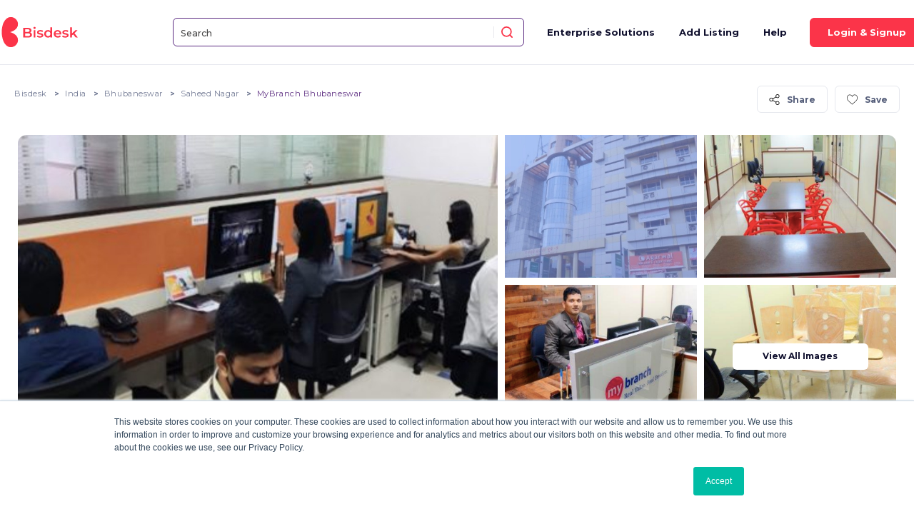

--- FILE ---
content_type: text/html; charset=UTF-8
request_url: https://bisdesk.com/in-en/center/bhubaneswar/fixed-desk/mybranch-bhubaneswar.html
body_size: 30431
content:
<!doctype html>
<html lang="en">
  <head>
    <!-- Google Tag Manager -->

<script>

(function(w,d,s,l,i){w[l]=w[l]||[];w[l].push({'gtm.start':
new Date().getTime(),event:'gtm.js'});var f=d.getElementsByTagName(s)[0],
j=d.createElement(s),dl=l!='dataLayer'?'&l='+l:'';j.async=true;j.src=
'https://www.googletagmanager.com/gtm.js?id='+i+dl;f.parentNode.insertBefore(j,f);
})(window,document,'script','dataLayer','GTM-W9H8SB2');

</script>
<!-- End Google Tag Manager -->

    
    
    <script type="text/javascript">
        /* this variable use in multiple pages in autocomplete search*/
        var SearchPageURL = "https://bisdesk.com/in-en/search";
        
    </script>


    <!-- Required meta tags -->
    <meta charset="utf-8">
    <meta name="viewport" content="width=device-width, minimum-scale=1.0, maximum-scale=1.0, user-scalable=no">
    
    
    
    <link rel="shortcut icon" href="https://bisdesk.com/assets_v2/images/favicon.ico" />

    <meta name="csrf-token" content="qLzIZVBCyd9LCfB3kSI7jlYoCOrMMyiYvpnGrJFr">

    <meta property="og:image" content="https://bisdesk.com/assets_v2/v2/images/banner.png" />

                    <link rel="canonical" href="https://bisdesk.com/in-en/center/bhubaneswar/fixed-desk/mybranch-bhubaneswar.html">
              
    <!-- Bootstrap CSS -->
    <link rel="stylesheet" href="https://bisdesk.com/assets_v2/v2/css/bootstrap.min.css">
    <link rel="stylesheet" href="https://bisdesk.com/assets_v2/v2/css/aos.css">
    <link rel="stylesheet" href="https://bisdesk.com/assets_v2/v2/css/slick.css">

    <link rel="icon" href="https://bisdesk.com/assets_v2/v2/images/favicon.png" type="image/gif" sizes="16x16">


    <link rel="preconnect" href="https://fonts.googleapis.com">
    <link rel="preconnect" href="https://fonts.gstatic.com" crossorigin>
    <link href="https://fonts.googleapis.com/css2?family=Montserrat:wght@300;400;500;600;700;800&display=swap" rel="stylesheet">

    <title>Bisdesk | MyBranch Bhubaneswar - Fixed Desk</title>
        <meta name="description" content="Bisdesk | MyBranch Bhubaneswar - Fixed Desk |  Located in the Indian state of Odisha, Bhubaneswar is on the way to being a future ready smart city. Everything from city parks, streets, forests, waterways, ancient temples and school playgrounds is being transformed into stunning must-visit places.

Coworking space and shared offices are not escaping the developmental plans. Getting Coworking space in Bhubaneswar is easy now. We at MyBranch offer shared office space and serviced workplaces in this city. All the office spaces from MyBranch come with best amenities that your business needs.

Get a fully furnished office that gives your business a professional ambiance. We offer move-in ready offices as well as custom-styled workspaces that fit the nature of your business. We offer reliable and cost-effective workspaces at best locations.

With MyBranch, you get Shared Office Space giving you a partitioned work area within the coworking space, Managed Office Space wherein we have a Centre Head to manage your office while you focus on your business and Virtual Office wherein you just get an office address for professional registrations like GST and mailing services.

Book your coworking office space in Bhubaneswar and get fully furnished air conditioned offices, personalized office layout, private cabins, housekeeping services, work stations, conference and training rooms, vehicle parking space, full IT support, power backup service, security and more." />
    <meta property="og:description" content="Bisdesk | MyBranch Bhubaneswar - Fixed Desk |  Located in the Indian state of Odisha, Bhubaneswar is on the way to being a future ready smart city. Everything from city parks, streets, forests, waterways, ancient temples and school playgrounds is being transformed into stunning must-visit places.

Coworking space and shared offices are not escaping the developmental plans. Getting Coworking space in Bhubaneswar is easy now. We at MyBranch offer shared office space and serviced workplaces in this city. All the office spaces from MyBranch come with best amenities that your business needs.

Get a fully furnished office that gives your business a professional ambiance. We offer move-in ready offices as well as custom-styled workspaces that fit the nature of your business. We offer reliable and cost-effective workspaces at best locations.

With MyBranch, you get Shared Office Space giving you a partitioned work area within the coworking space, Managed Office Space wherein we have a Centre Head to manage your office while you focus on your business and Virtual Office wherein you just get an office address for professional registrations like GST and mailing services.

Book your coworking office space in Bhubaneswar and get fully furnished air conditioned offices, personalized office layout, private cabins, housekeeping services, work stations, conference and training rooms, vehicle parking space, full IT support, power backup service, security and more." />
            <meta property="og:title" content="Bisdesk | MyBranch Bhubaneswar - Fixed Desk" />
            <meta property="og:url" content="https://bisdesk.com/in-en/center/bhubaneswar/fixed-desk/mybranch-bhubaneswar.html" />
            <meta property="og:image" content="https://bisdesk.com/uploads/facility/logo/facility_1643313197.jpg" />
    
    <link rel="stylesheet" type="text/css" href="https://unpkg.com/gijgo@1.9.13/css/gijgo.min.css">
    
    <link rel="stylesheet" type="text/css" href="https://bisdesk.com/assets_v2/css/main.min.css?v=1.5.1">

    <link rel="stylesheet" href="https://bisdesk.com/assets_v2/v2/scss/style.css?v=455441483">

    <script src="https://code.jquery.com/jquery-3.4.1.min.js" integrity="sha256-CSXorXvZcTkaix6Yvo6HppcZGetbYMGWSFlBw8HfCJo=" crossorigin="anonymous"></script>
  
        <script type="application/ld+json">{"@context": "https://schema.org","@type":"Organization","name": "Bisdesk","url": "https://bisdesk.com/in-en","logo": "https://bisdesk.com/assets_v2/v2/images/logo.svg","address": {"@type": "PostalAddress","streetAddress": "Bisdesk India Private Ltd. Domalguda","addressLocality": "Hyderabad","addressRegion": "Telangana","postalCode": "500029","addressCountry": "India"},"contactPoint": {"@type": "ContactPoint","contactType": "contact","telephone": "+91 83411 68356","email": "info@bisdesk.com"},"sameAs":["https://www.facebook.com/Bisdesk/","https://www.instagram.com/bisdesk/","https://www.instagram.com/bisdesk/","https://twitter.com/bisdesk"]}</script>
    
    <script>
      // Replace all SVG images with inline SVG
      $(function() {
          $('img.svg').each(function() {
              var $img = $(this);
              var imgID = $img.attr('id');
              var imgClass = $img.attr('class');
              var imgURL = $img.attr('src');
              $.get(imgURL, function(data) {
                  // Get the SVG tag, ignore the rest
                  var $svg = $(data).find('svg');
                  // Add replaced image's ID to the new SVG
                  if (typeof imgID !== 'undefined') {
                      $svg = $svg.attr('id', imgID);
                  }
                  // Add replaced image's classes to the new SVG
                  if (typeof imgClass !== 'undefined') {
                      $svg = $svg.attr('class', imgClass + ' replaced-svg');
                  }
                  // Remove any invalid XML tags as per http://validator.w3.org
                  $svg = $svg.removeAttr('xmlns:a');
                  // Replace image with new SVG
                  $img.replaceWith($svg);
              }, 'xml');
          });
      });
  </script>
  </head>
  <body class="product-page">
      <!-- Google Tag Manager (noscript) -->
 <noscript><iframe src="https://www.googletagmanager.com/ns.html?id=GTM-W9H8SB2"
height="0" width="0" style="display:none;visibility:hidden"></iframe></noscript>
<!-- End Google Tag Manager (noscript) -->

  

    <!-- <div class="drape"></div> -->

    <header class="border serach-header">
      <div class="container lg">
        <nav class="navbar navbar-expand-sm">
          <!-- Brand -->
          <a class="navbar-brand" href="https://bisdesk.com/in-en"><img src="https://bisdesk.com/assets_v2/v2/images/logo.svg" alt="Bisdesk logo"/></a>

                    <div class="hdr-search bd-search header-search 11">
              <div class="fxlwrap d-flx alignVcenter h100" id="js-search-box">
                
                <input id="js-top-search" type="search" class="  js-suggestion-box "
                name="" value="" placeholder="Search">
                <button type="button" class="btn-search icon-search_icon  "
                id="js-search-box-submit"></button>
              </div>

          </div>
            
           
                       <div class="mobile-search mobile-only">
                <span class="icon-search_icon"></span>
            </div>
                      
            <div class="mobile-locate" id="js-mobile-locate-me">
                                                <div id="js-use-my-location">
                      <i class="icon-direction  ss-open"></i>
                      <span>Use My Location</span>
                  </div>
                          </div>


          <!-- Links -->
                    <ul class="navbar-nav">
            <li class="nav-item "><a class="drape-link ensolutions-link" href="https://bisdesk.com/enterprisesolution">Enterprise Solutions</a></li>
                                   <li class="nav-item "><a class="drape-link" href='https://bisdesk.com/in-en/coworking-space-listing'>Add Listing</a></li>
                                    <li class="nav-item "><a class="drape-link" href="https://bisdesk.com/faq">Help</a></li>
            <!-- Dropdown -->
            
                      </ul>

           

            <div class="mob-header-blk">
             <span class="back_btn back-to-screen"></span>
          </div>
          <div class="mobile-navigation">
            <div class="body-content">
               <div class="mmenu-item login-item">
                <ul>
                                                                <li><a href="" data-toggle="modal" data-target="#login">Login</a></li>
                                    </ul>
               </div>
                            <div class="mmenu-item hdr-item">
                <ul>
                  <li><a class="" href="https://bisdesk.com/enterprisesolution">Enterprise Solutions</a></li>
                                                      <li><a href='https://bisdesk.com/in-en/coworking-space-listing'title="">List Your Space </a></li>
                                  </ul>
            </div>

            <div class="mmenu-item ftr-item">
              <ul>
                  <li><a href="https://bisdesk.com/about-us"> About Us</a></li>
                  <li><a href="https://bisdesk.com/faq">Faq</a></li>
                  <li><a href="https://bisdesk.com/privacy-policy">Privacy Policy</a></li>
                  <li><a href="https://bisdesk.com/terms-of-use">Terms & Conditions</a></li>
                  <li><a href="https://bisdesk.com/contact-us">Contact</a></li>
              </ul>
          </div>

          <div class="mmenu-item select-location">
            <div class="lctnnme">
                Select Location
            </div>
                <div class="hdr-countrysel">
                    <div class="ddmenu-wrap" data-toggle="dropdown" type="button" aria-expanded="true">
                        <div class="drop-name">
                                                                                                                                                    <img alt="India" src="https://bisdesk.com/assets_v2/images/india_flag.svg">IN
                                                                                                                               
                           
                        </div>
                        <button class="drop-btn"></button>
                        <div class="drop-menu">
                            <ul class="menu_items">
                                                             <li><a href="https://bisdesk.com/change-country/ae"><img src="https://bisdesk.com/assets_v2/images/uae_flag.svg" alt="">AE</a></li>
                                                              <li><a href="https://bisdesk.com/change-country/in"><img src="https://bisdesk.com/assets_v2/images/india_flag.svg" alt="">IN</a></li>
                                                              <li><a href="https://bisdesk.com/change-country/gb"><img src="https://bisdesk.com/assets_v2/images/uk_flag.svg" alt="">GB</a></li>
                                                            </ul>
                        </div>
                    </div>
                </div>
           </div>
             <div class="mmenu-item tel-number">
              <ul>
                  <li class="li-icon">
                  <img src="https://bisdesk.com/assets_v2/images/footer-phone.svg" alt="footer phone">
                  <a href="tel:+91 83411 68356">+91 83411 68356</a></li>
                  <li class="li-icon e-mail"><img src="https://bisdesk.com/assets_v2/images/footer-mail.svg" alt="footer mail">
                      <a class="lvrcase" href="/cdn-cgi/l/email-protection#61280f070e210308120504120a4f020e0c"><span class="__cf_email__" data-cfemail="85ccebe3eac5e7ecf6e1e0f6eeabe6eae8">[email&#160;protected]</span></a>
                  </li>
              </ul>
            </div>
          </div>

          </div>
          
           

         
          <div class="header-btn">
                         <a href="javascript:void(0)" class="btn sm drape-link login-signup" data-toggle="modal" data-target="#login">Login & Signup</a>
                        <button class="search-btn search-toggle sm d-inline-block d-lg-none"></button>
              <button class="ham-btn hide-ham">
                <span></span>
                <span></span>
                <span></span>
              </button>
          </div>
        
        </nav>
      </div>
      <div class="backdrop-blur"></div>
    </header>
    <style>
        .error_msg
        {
            color: red;
            display: inline-block;
            font-size: 10px;
            left: -5px;
            line-height: 1;
            padding: 5px 5px;
            position: absolute;
            top: -16px;
            letter-spacing: 1px;
            font-weight: 500;
        }
        .error{
            font-weight: 400;
        }

        .select-dropdown{
          /* display: flex;   */
          position: relative;
          border: none;
          display: block;
          padding-bottom: 35px;
        }
        .select-dropdown .btn-group{
            margin: 0px;
            position: absolute;
            border: none;
        }
        .input-contact{
            padding: 10px 0px 10px 55px !important;
        }
        .input-contact::placeholder{
            font-size: 14px;
        }
        .btn-dropdown{
            padding: 10px 15px 10px 0px;
            margin-bottom: 0px !important;
            margin-right: 0px !important;
            background-color: transparent;
            color: #000;
            /* border-bottom: 1px solid #9DA3B6; */
            border: none;
            border-top: 0px;
            border-left: 0px;
            border-right: 0px;
            border-radius: 0px;
            box-shadow: none;
            width: 60px;
             display: flex;
             align-items: center;
             justify-content: space-between;
        }
        .btn-dropdown:hover{
             color: #000;
            box-shadow: none; 
            /* position: relative; */
             background-color: transparent !important;
        }
        .btn-dropdown:focus{
            outline: none;
        }
        .btn-flag{
            font-weight: 400;
            font-size:14px;
        }
        .btn-flag img{
            width: 20px;
            margin-right: 10px;
        }
        .dropdown-menu{
            width: 350px;
            max-width: unset;
            max-height: 200px;
            overflow-y: auto;
        }
        .dropdown-list-item{
            display: flex; 
            align-items: center;
            /* margin: 10px 0px; */
            padding: 10px 5px;
            color: #9DA3B6;
        }
        .dropdown-list-item img{
            width: 30px;
            margin-right: 20px
        }
        .dropdown-list-item{
            /* border-bottom: 1px solid #9DA3B6; */
            transition: 0.2s all ease;
             font-size: 10px;
        }
        .dropdown-list-item:hover{
            background-color: rgba(189, 189, 189, 0.452);
            /* font-size: 10px; */
        }
        .dropdown-toggle::after {
            /* margin-left: 130px !important;  */
            border-left: 5px solid transparent;
    border-right: 5px solid transparent;
    border-top: 7px solid #a0a0a0;
        }
      
      
    </style>
        
        <style>
        .error_msg
        {
            color: red;
            display: inline-block;
            font-size: 10px;
            left: -5px;
            line-height: 1;
            padding: 5px 5px;
            position: absolute;
            top: -16px;
            letter-spacing: 1px;
            font-weight: 500;
        }
    </style>
    
    <style>
        .error {
            color: red;
        }

        .success {
            color: green;
        }
    </style>


    
<main class="site-content page-back innerpage product-details-page">
<!-- breadcrumb-->
<section class="breadcrumb-sec">
        <div class="container-fluid">
            <div class="heading mb-0">
                <div>
                    <nav class="breadcrumbs-nav">
    <ul class="breadcrumb">
        <li class="breadcrumb-item">
            <a href="https://bisdesk.com">Bisdesk</a>
        </li>
        <li class="breadcrumb-item">
            <a href="https://bisdesk.com/in-en/search?query=India">India</a>
        </li>
        <li class="breadcrumb-item">
            <a href="https://bisdesk.com/in-en/search?query=Bhubaneswar">Bhubaneswar</a>
        </li>
        <li class="breadcrumb-item">
            <a href="https://bisdesk.com/in-en/search?query=Saheed%20Nagar">Saheed Nagar</a>
        </li>
        <li class="breadcrumb-item active">
            MyBranch Bhubaneswar
        </li>
    </ul>
</nav>

                </div>

                <div class="ml-div">
                    <div class="btn-grp horiz">
                        
                        <div class="share-now  sm">
                            <div class="btn-group d-flx">
                            <div class="share-btn-wrap">
                            <div class=" btn-md share-btn btn-white">
                            <svg version="1.1" id="Capa_1" xmlns="http://www.w3.org/2000/svg"
                            xmlns:xlink="http://www.w3.org/1999/xlink" x="0px" y="0px"
                            viewBox="0 0 481.6 481.6" style="enable-background:new 0 0 481.6 481.6;"
                            xml:space="preserve">
                            <g>
                            <path d="M381.6,309.4c-27.7,0-52.4,13.2-68.2,33.6l-132.3-73.9c3.1-8.9,4.8-18.5,4.8-28.4c0-10-1.7-19.5-4.9-28.5l132.2-73.8
                            c15.7,20.5,40.5,33.8,68.3,33.8c47.4,0,86.1-38.6,86.1-86.1S429,0,381.5,0s-86.1,38.6-86.1,86.1c0,10,1.7,19.6,4.9,28.5
                            l-132.1,73.8c-15.7-20.6-40.5-33.8-68.3-33.8c-47.4,0-86.1,38.6-86.1,86.1s38.7,86.1,86.2,86.1c27.8,0,52.6-13.3,68.4-33.9
                            l132.2,73.9c-3.2,9-5,18.7-5,28.7c0,47.4,38.6,86.1,86.1,86.1s86.1-38.6,86.1-86.1S429.1,309.4,381.6,309.4z M381.6,27.1
                            c32.6,0,59.1,26.5,59.1,59.1s-26.5,59.1-59.1,59.1s-59.1-26.5-59.1-59.1S349.1,27.1,381.6,27.1z M100,299.8
                            c-32.6,0-59.1-26.5-59.1-59.1s26.5-59.1,59.1-59.1s59.1,26.5,59.1,59.1S132.5,299.8,100,299.8z M381.6,454.5
                            c-32.6,0-59.1-26.5-59.1-59.1c0-32.6,26.5-59.1,59.1-59.1s59.1,26.5,59.1,59.1C440.7,428,414.2,454.5,381.6,454.5z"/>
                            </g>
                            </svg>
                            Share
                            </div>
                            <div class="outer-icons">
                            <div class="sharethis-inline-share-buttons "></div>
                            </div>
                            </div>
                                                        <div class=" btn-md save-btn     fav_btn btn-white  ">
                            <svg version="1.1" id="Capa_1" xmlns="http://www.w3.org/2000/svg"
                            xmlns:xlink="http://www.w3.org/1999/xlink" x="0px" y="0px"
                            viewBox="0 0 51.997 51.997" style="enable-background:new 0 0 51.997 51.997;"
                            xml:space="preserve">
                            <g>
                            <path d="M51.911,16.242C51.152,7.888,45.239,1.827,37.839,1.827c-4.93,0-9.444,2.653-11.984,6.905
                            c-2.517-4.307-6.846-6.906-11.697-6.906c-7.399,0-13.313,6.061-14.071,14.415c-0.06,0.369-0.306,2.311,0.442,5.478
                            c1.078,4.568,3.568,8.723,7.199,12.013l18.115,16.439l18.426-16.438c3.631-3.291,6.121-7.445,7.199-12.014
                            C52.216,18.553,51.97,16.611,51.911,16.242z M49.521,21.261c-0.984,4.172-3.265,7.973-6.59,10.985L25.855,47.481L9.072,32.25
                            c-3.331-3.018-5.611-6.818-6.596-10.99c-0.708-2.997-0.417-4.69-0.416-4.701l0.015-0.101C2.725,9.139,7.806,3.826,14.158,3.826
                            c4.687,0,8.813,2.88,10.771,7.515l0.921,2.183l0.921-2.183c1.927-4.564,6.271-7.514,11.069-7.514
                            c6.351,0,11.433,5.313,12.096,12.727C49.938,16.57,50.229,18.264,49.521,21.261z"/>
                            </g>
                            </svg>
                            <span>
                             Save                              </span>
                            </div>
                                                        </div>
                        </div>
                     
                        
                    </div>
                    
                        
                </div>
                
            </div>
        </div>
</section>
<!-- breadcrumb end -->

<!-- gallery section -->
 <section class="details-pictures">
        <div class="container-fluid lg">
            <div class="added-details-pictures">
             <section class="wspace-banner">
            
        
        <div class="ws-banner-wrap d-flx h100 visible-large">
            <div class="ws-bnr-left h100">
                <div class="ws-banner-imglg ws-banner-img">
                    <div class="img-hover h100">
                                                                                     
                                                                      <figure class="ws-banner-imglg"
                                      style="background:url(https://bisdesk.com/uploads/facility/images/image_1643717931.jpg);">
                                    </figure>
                                                                                                                                        </div>
                </div>
            </div>
            <div class="ws-bnr-right h100 d-flx">
                                                                                                                 <div class="ws-banner-imgsm  ws-banner-img" rel="1" >
                        <div class="img-hover h100">
                            <figure style="background:url( https://bisdesk.com/uploads/facility/images/image_1643717509.jpg ) repeat;"></figure>
                        </div>
                                            </div>
                                                                                                <div class="ws-banner-imgsm  ws-banner-img" rel="2" >
                        <div class="img-hover h100">
                            <figure style="background:url( https://bisdesk.com/uploads/facility/images/image_1643717530.jpg ) repeat;"></figure>
                        </div>
                                            </div>
                                                                                                <div class="ws-banner-imgsm  ws-banner-img" rel="3" >
                        <div class="img-hover h100">
                            <figure style="background:url( https://bisdesk.com/uploads/facility/images/image_1643717552.jpg ) repeat;"></figure>
                        </div>
                                            </div>
                                                                                                <div class="ws-banner-imgsm  ws-banner-img" rel="4" >
                        <div class="img-hover h100">
                            <figure style="background:url( https://bisdesk.com/uploads/facility/images/image_1643717601.jpg ) repeat;"></figure>
                        </div>
                                                                                 <div class="view-all-image">
                                    <a class="btn btn-sm btn-white">View all images</a>
                                </div>
                                                                        </div>
                                                                                </div>
        </div>
    
    <div class="ws-device-banner">

                                
                        
        <div class="ws-mobbanner-slider dots-center product-search-slider" id="ws-mobbanner-slider">
                                                  
            <div>
            <figure style="background:url(https://bisdesk.com/uploads/facility/images/image_1643717931.jpg) no-repeat;"></figure>
            </div>
                                      
            <div>
            <figure style="background:url(https://bisdesk.com/uploads/facility/images/image_1643717509.jpg) no-repeat;"></figure>
            </div>
                                      
            <div>
            <figure style="background:url(https://bisdesk.com/uploads/facility/images/image_1643717530.jpg) no-repeat;"></figure>
            </div>
                                      
            <div>
            <figure style="background:url(https://bisdesk.com/uploads/facility/images/image_1643717552.jpg) no-repeat;"></figure>
            </div>
                                                                                </div>

                <div class="view-all-image">
          <a class="btn btn-sm btn-white">View all images</a>
        </div>
         
    </div>
</section>

<div class="modal fade bd-image-popup-gallery" id="image-gallery" tabindex="-1" role="dialog" aria-labelledby="image-gallery" aria-hidden="true">
    <div class="modal-dialog" role="document">
        <div class="modal-content">
            <div class="modal-body bd-container">
                <div class="modal-header">
                    <span class="close-msg" data-dismiss="modal" aria-label="Close"></span>
                    <div class="slide-no-details d-flx">
                        <h4>View All Images</h4>

                    </div>
                </div>
                <div class="mainSliderImg">
                    <div class="slider-for">
                                            <div class="slide">
                            <figure class="img-center" style="background:url(https://bisdesk.com/uploads/facility/images/image_1643717931.jpg)no-repeat center">
                            </figure>
                        </div>
                                            <div class="slide">
                            <figure class="img-center" style="background:url(https://bisdesk.com/uploads/facility/images/image_1643717509.jpg)no-repeat center">
                            </figure>
                        </div>
                                            <div class="slide">
                            <figure class="img-center" style="background:url(https://bisdesk.com/uploads/facility/images/image_1643717530.jpg)no-repeat center">
                            </figure>
                        </div>
                                            <div class="slide">
                            <figure class="img-center" style="background:url(https://bisdesk.com/uploads/facility/images/image_1643717552.jpg)no-repeat center">
                            </figure>
                        </div>
                                            <div class="slide">
                            <figure class="img-center" style="background:url(https://bisdesk.com/uploads/facility/images/image_1643717601.jpg)no-repeat center">
                            </figure>
                        </div>
                                        </div>
                </div>
                <div class="slideDetails">
                    <div>
                        <div class="thumbSliders">
                            <div class="slider-nav">
                                                            <div class="slide-box">
                                    <figure class="img-center">
                                                                                <img src="https://bisdesk.com/uploads/facility/resize_images/image_1643717931.jpg" alt="images">
                                                                            </figure>
                                </div>
                                                             <div class="slide-box">
                                    <figure class="img-center">
                                                                                <img src="https://bisdesk.com/uploads/facility/resize_images/image_1643717509.jpg" alt="images">
                                                                            </figure>
                                </div>
                                                             <div class="slide-box">
                                    <figure class="img-center">
                                                                                <img src="https://bisdesk.com/uploads/facility/resize_images/image_1643717530.jpg" alt="images">
                                                                            </figure>
                                </div>
                                                             <div class="slide-box">
                                    <figure class="img-center">
                                                                                <img src="https://bisdesk.com/uploads/facility/resize_images/image_1643717552.jpg" alt="images">
                                                                            </figure>
                                </div>
                                                             <div class="slide-box">
                                    <figure class="img-center">
                                                                                <img src="https://bisdesk.com/uploads/facility/resize_images/image_1643717601.jpg" alt="images">
                                                                            </figure>
                                </div>
                                                        
                        </div>
                    </div>

                </div>
            </div>
        </div>
    </div>
</div>
<style>
@media (max-width:1600px){
    #image-gallery .modal-body{
    overflow: hidden;
}
 }

    @media (max-width:991px){
    #image-gallery .modal-header{
        padding: 30px 0px !important;

}
 }

 @media (max-width:991px){
    #image-gallery .mainSliderImg{
        width: 100%;

}
 }
 @media (max-width:991px){
    #image-gallery .modal-body .mainSliderImg .slider-for figure{
        height:35vh !important;

}
 }

 @media (max-width:1200px){
    #image-gallery .modal-header {
max-width: 900px;
width: 100%;

}
 }
 @media (max-width:991px){
    #image-gallery .modal-header {
max-width: 720px;
width: 100%;

}
 }

 @media (max-width:1200px){
    #image-gallery .modal-header .close-msg{
        display: block;
 left: auto;
 right: 0px;
 top:-15px;
    width: 30px;
    height: 30px;

}
 }

 @media (max-width:576px){
    #image-gallery .modal-header .close-msg{
        display: block;
 left: auto;
 right: 0px;
    width: 30px;
    height: 30px;

}
 }

@media (max-width:576px){
    #image-gallery .modal-body{
    padding: 30px 15px 30px !important;
}
 }
   
@media (max-width:576px){
    #image-gallery .modal-dialog{
   margin:0px !important;
}
    }

</style>
              </div>
        </div>
</section>
<!-- gallery section end -->

<!-- Detail section start -->

<section class="details-text">
<div class="container">
<!--Row start -->
<div class="row">
    <!-- left side start -->
    <div class="col-lg-8">
      <div class="">
         <p class="sm ws-type-ttl"> Fixed Desk</p>
         <h1 class="m34 ws-main-ttl page-title inner-page-h1">MyBranch Bhubaneswar</h1>

    <div class="row ws-locations">
        <div class="col-lg-5">
            <div class="text-details">
                <span class="icon"><i class="icon-pin-purple"></i></span>
                <div>
                    <p style="word-break: break-word">
                    BMC Bhawani Office Complex,Saheed Nagar,Bhubaneswar,India
                    </p>
                </div>
            </div>
        </div>

        <div class="col-lg-5">
            <div class="text-details">
                <span class="icon"><i class="icon-star-green"></i></span>
                 <p>
                                                   <span class="firstreview" style="cursor:pointer;">Be the first one to review</span>
                                  </p>

                <!--
                    <ul>
                                                                                                                <li class="ws-rvw-count"><p><b>Be the first one to review</b></p></li>
                                           </ul>
                   -->
            </div>
        </div>

        <div class="col-lg-5">
            <div class="text-details">
                <span class="icon"><i class="icon-calendar-yellow"></i></span>
                <div>
                    <p>Published on <b>January 2022</b></p>
                </div>
            </div>
        </div>

    </div>

    <div class="detail-tabs">
        <!-- Nav tabs -->
        <ul class="nav details-nav">
        <li class="prd-nav-link js_membership_tab" hidden><a class="navigationTab"  href="javascript:void(0);" rel="Membership">Membership</a></li>
        <li class="prd-nav-link  js_facilities_tab"><a class="navigationTab active"  href="javascript:void(0);" rel="Facilities">Facilities</a></li>
            <li class="prd-nav-link js_parking_tab"><a class="navigationTab"  href="javascript:void(0);" rel="Parking">Parking</a></li>
                        <li class="prd-nav-link js_video_tab"><a class="navigationTab"  href="javascript:void(0);" rel="Video">Video</a></li>
                        <li class="prd-nav-link js_location_tab"><a class="navigationTab"  href="javascript:void(0);" rel="Location">Location</a></li>
            <li class="prd-nav-link js_about_tab"><a class="navigationTab"  href="javascript:void(0);" rel="About">About</a></li>
            <li class="prd-nav-link js_reviews_tab"><a class="navigationTab"  href="javascript:void(0);" rel="Reviews">Reviews</a></li>
        </ul>
                
    <!-- Tab panes -->
    <div class="tab-content">

        <!-- Membership section start -->
                <!-- Membership section end -->

        <!-- Facility section start -->
        <div class="tabpane show active prd-speci-box facilities js_facilities_tab" id="Facilities">
            <h5 class="fs28 fw700 m32">Facilities</h5>
            <div  class="details-lis">
                 <div class="details-li">
                    <p><b>Reception Hours</b></p>
                    <div class="p hours facility-hours">9:00 am - 8:00 pm</div>
                </div>

                <div class="details-li">
                    <p><b>Access Hours</b></p>
                    <div class="p facility-hours">
                                        09:00 AM - 08:00 PM
                                        </div>
                </div>

                <div class="details-li">
                    <p><b>Licensing</b></p>
                    <div class="p">Not suitable for licensing</div>
                </div>
            </div>
        </div>
        <!-- Facility section end -->

        <!-- Parking section start -->
        <div class="tabpane parking js_parking_tab" id="Parking">
            <h5 class="fs28 fw700 m32">Parking</h5>
            <div  class="details-lis">
                <div class="details-li">
                    <p><b>Paid Parking</b></p>
                    <div class="p">
                    No
                    </div>
                </div>
                                <div class="details-li">
                    <p><b>Public Parking</b></p>
                    <div class="p">
                    Available
                    </div>
                </div>
            </div>
        </div>
        <!-- Parking section end -->

        <!-- Amenities section start -->
                    <div class="tabpane" id="Amenities">
                <h5 class="fs28 fw700 m32">Amenities</h5>
            <div class="amenities-cards no-check">

                
                 <div class="">
                  <div class="amenities-card">
                    <div>
                      <figure>
                      <img src="https://bisdesk.com/uploads/amenities/ac.svg" alt="Air-conditioning">
                      </figure>
                      <div class="text">
                        <p>
                                                Air-conditioning
                        <span>
                                                                         </span>
                       </p>
                       
                      </div>
                    </div>
                  </div>
                </div>

                 
                 <div class="">
                  <div class="amenities-card">
                    <div>
                      <figure>
                      <img src="https://bisdesk.com/uploads/amenities/reception.svg" alt="Reception Services">
                      </figure>
                      <div class="text">
                        <p>
                                                Reception
                        <span>
                                                                                                Services
                                                 </span>
                       </p>
                       
                      </div>
                    </div>
                  </div>
                </div>

                 
                 <div class="">
                  <div class="amenities-card">
                    <div>
                      <figure>
                      <img src="https://bisdesk.com/uploads/amenities/housekeeping.svg" alt="Housekeeping (Office Cleaning)">
                      </figure>
                      <div class="text">
                        <p>
                                                Housekeeping
                        <span>
                                                                                                (Office
                                                                        Cleaning)
                                                 </span>
                       </p>
                       
                      </div>
                    </div>
                  </div>
                </div>

                 
                 <div class="">
                  <div class="amenities-card">
                    <div>
                      <figure>
                      <img src="https://bisdesk.com/uploads/amenities/coffee-tea.svg" alt="Hot Beverages">
                      </figure>
                      <div class="text">
                        <p>
                                                Hot
                        <span>
                                                                                                Beverages
                                                 </span>
                       </p>
                       
                      </div>
                    </div>
                  </div>
                </div>

                             
            </div>
        </div>
                 
    <!-- Aminities section end -->

        <!-- Video section start -->
    <div class="tabpane video-wrapper" id="Video">
       <article class="prd-speci-box video" id="video">
    <div class="speci-box-wrap">
        <div class="speci-ttl">Office Video</div>
        <div class="video_wrapper video_wrapper_full js-videoWrapper">
            <iframe class="videoIframe js-videoIframe" src="" id="videoUrl"  frameborder="0"
                    allowTransparency="true" allowfullscreen
                    data-src="https://www.youtube.com/watch?v=sO_oLPeZnW0"></iframe>






















        </div>
    </div>
</article>
        </div>
        <!-- Video section end -->

    <!-- Location section start -->
    <div class="tabpane location-wrapper" id="Location">
        <h5 class="fs28 fw700 m32">Location</h5>
        <h6 class="m24">
        BMC Bhawani Office Complex,Saheed Nagar,Bhubaneswar,India
        </h6>

        <div class="bd-iframe map-frame">
        <div id="map" class="map_loc" style="height: 450px"></div>
        
      </div>
    </div>
    <!-- Location section end -->

    <!-- About section start -->
    <div class="tabpane about-wrapper" id="About">
        <h5 class="fs28 fw700 m32">About This Workspace</h5>
                <h6 class="m32 text-dark lh16 fw400">Located in the Indian state of Odisha, Bhubaneswar is on the way to being a future ready smart city. Everything from city parks, streets, forests, waterways, ancient temples and school playgrounds is being transformed into stunning must-visit places.</h6>
        <div class="moretext">
                                                                                <p>
                                        
                </p>
                                            <p>
                                        Coworking space and shared offices are not escaping the developmental plans. Getting Coworking space in Bhubaneswar is easy now. We at MyBranch offer shared office space and serviced workplaces in this city. All the office spaces from MyBranch come with best amenities that your business needs.
                </p>
                                            <p>
                                        
                </p>
                                            <p>
                                        Get a fully furnished office that gives your business a professional ambiance. We offer move-in ready offices as well as custom-styled workspaces that fit the nature of your business. We offer reliable and cost-effective workspaces at best locations.
                </p>
                                            <p>
                                        
                </p>
                                            <p>
                                        With MyBranch, you get Shared Office Space giving you a partitioned work area within the coworking space, Managed Office Space wherein we have a Centre Head to manage your office while you focus on your business and Virtual Office wherein you just get an office address for professional registrations like GST and mailing services.
                </p>
                                            <p>
                                        
                </p>
                                            <p>
                                        Book your coworking office space in Bhubaneswar and get fully furnished air conditioned offices, personalized office layout, private cabins, housekeeping services, work stations, conference and training rooms, vehicle parking space, full IT support, power backup service, security and more.
                </p>
                    </div>
                    <a class="moreless-button link">Read more</a>
            </div>
    <!-- About section end -->

    <!-- reviews section start-->
     <div class="tabpane" id="Reviews">
       <article class="prd-speci-box prd-review" id="review">
    <div class="row alignVcenter rvwttl-row" id="js-rating-hheader">
            <div class="col-sm-12 text-right msg-ntfcn-snd" >
                <p class="flash_message title-head">Message hasbeen send! </p>
            </div>
        <div class="col-md-4 col">
            <div class="speci-ttl">Reviews</div>
        </div>

        <div class="col-md-8 col">
            <div class="post-review-right d-flx alignVcenter alignRight">
                <div class="rviw-count">
                    <i class="icon-rw-msg"></i><span>0 Reviews</span>
                </div>
                                <div class="btn btn-md post-btn bd-curve " id="revBtn">Post Review</div>
                            </div>
        </div>
    </div>
    <div class="add-review row">
        <form action="" id="rating_form">
        <div class="post-head d-flx alignVcenter">
            <h6>Post review</h6>
            <div class="rate-review d-flx alignVcenter">
                <p>Rate This Product *</p>
                <div class="stars">
                    <label class="rate">
                        <input type="radio" name="rating" id="star1" value="1"  required>
                        <div class="pop">Poor</div>
                        <i class="far icon-star-empty star one-star "></i>
                    </label>
                    <label class="rate">
                        <input type="radio" name="rating" id="star2" value="2" >
                        <div class="pop">Average</div>
                        <i class="far icon-star-empty star two-star "></i>
                    </label>
                    <label class="rate">
                        <input type="radio" name="rating" id="star3" value="3" >
                        <div class="pop">Good</div>
                        <i class="far icon-star-empty star three-star "></i>
                    </label>
                    <label class="rate">
                        <input type="radio" name="rating" id="star4" value="4" >
                        <div class="pop">Very Good</div>
                        <i class="far icon-star-empty star four-star "></i>
                    </label>
                    <label class="rate">
                        <input type="radio" name="rating" id="star5" value="5" >
                        <div class="pop">Excellent</div>
                        <i class="far icon-star-empty star five-star "></i>
                    </label>
                    <span class="error" id="rating_validate"style="color: red; font-size: 10px"></span>
                </div>
                <p class="excelent clicked-rating">
                                    </p>
            </div>
        </div>
        <div class="form-div">
                <input name="facility_id" id="facility_id" value="402" hidden>
                <input name="product_id" id="product_id" value="" hidden>
                <input name="product_type" id="product_type" value="Fixed Desk" hidden>
                <input name="edit" id="edit" value="" data-id="" hidden >
                <div class="input-holder">
                    <textarea name="comment" id="comment" class="form-control" placeholder="Write your review" ></textarea>
                </div>
                <p class="title-head">Add a title</p>
                <div class="input-holder title">
                    <textarea name="comment_title" id="comment_title" class="form-control" placeholder="Sum up your review in one line"></textarea>
                </div>
            <span class="success-message"style="color: green"></span>
            <span class="error-message"style="color: red"></span>
                <div class="btn-holder">
                    <button type="submit" class="btn btn-md bd-curve post-submit post-rating ">Submit</button>
                </div>
        </div>
        </form>
    </div>
    <section class="bd-commemt-wrap">
        <input type="hidden" name="page_id" id="page_id" value="2">
                                    <article class="bd-comment-box d-none clone-div-bd-comment-box" >
            <div class="bd-cmnt-img">
                <figure class="img-center">
                    <img id="profile_image"  src="https://bisdesk.com/assets_v2/images/cmnt-avtr.png" alt="profile">
                </figure>
                <div class="bd-rating ">
                    <span ><span id="rating"></span> <i class="icon-star"></i></span>
                </div>
            </div>
            <div class="bd-cmnt-details">
                <div class="oneline-ttl" id="comment_title">
                    Great Experience
                </div>
                <div class="bd-cmnt-ctn">
                    <p id="comment"></p>
                </div>
                <div class="bd-cmnt-head d-flx alignVcenter">
                    <div class="bd-cmnt-ttl">
                        <span id="name"></span>
                        <small id="company"></small>
                    </div>

                </div>
            </div>
        </article>


        </section>
</article>     </div>
    <!-- reviews section end -->
    </div>

    <!-- Tab pane end -->
        </div>
    </div>
</div>
<!--left side end-->

<!-- right side start -->
<div class="col-lg-4 col-md-7">
    <div class="enquiry-card ws-service-list">
      <div class="ec-head">
        <h5 class="fs28 fw600">Interested in this workspace?</h5>
        <span class="logo">
                     <img src="https://bisdesk.com/uploads/facility/logo/facility_1643313197.jpg" alt="MyBranch Bhubaneswar">
                </span>
      </div>

      <ul class="nav lead-tabs sm ser-lists" id="js-price-list" data-category="fixed-desk">
        <!--         <li id="js_annually_button" data-pricevalue="7,000.00"
            data-currency="INR"
            data-contractType="Annually"
            data-price-rate-type="Monthly"
            class="btn-lists btn-md active">Annually
        </li>
                         <li id="js_monthly_button" data-pricevalue="7,000.00"
            data-currency="INR"
            data-contractType="Monthly"
            class="btn-lists btn-md ">Monthly
        </li>
         -->

        
      </ul>

      <!--tab content-->

      <div class="tab-content">
          <div class="tab-pane fade in active show price">
                
              <p class="text-green fw500 m16">Available Now</p>

                <div class="bd-price h4" id="js_bd-price"
                data-contractType="Annually">7,000.00
                </div>
                <div class="bd-price monthly h4" id="js-currency-duration-div">
                INR / Monthly 
                </div>
        
        
        <span class="ser-price-value d-none" id="js-price-value">7,000.00</span>
        <span class="ser-aed-month d-none" id="js-currency-rate-type">INR / Monthly</span>
        

            
         
                   <div class="sdbr-enqr-now">
          <a class="btn w100 " id="js-send-enquiry-btn" rel="1" href="javascript:void(0);" data-toggle="modal" data-target="#enquiry_1">Send Enquiry</a>
           </div>
          
          </div>

      </div>
      <!--tab content end -->

         <!--search contact start -->
        <div class="dflex align-items-center pt-4 sdbr-contact call-contact">
<div class="call-contact-name-wrapper">
<span class="grey-icon bg-lite mr-2"><i class="icon-phone"></i></span>
<h6 class="mb-0">MS. ZAINAB MAKKISS</h6>
</div>



<a href="tel:++91 83411 68356" class="mob ml-auto link">Call Now</a>
<div class="call-contact-wrapper">
<a href="javascript:void(0);" class="call-now-link ml-auto link">Call Now</a>
<span class="call-contact-number d-none">+91 83411 68356</span>
</div>

</div>

         <!--search content end -->

    </div>
</div>
<!-- right side end -->
</div>
<!-- row end-->

<!-- other products and services row start-->
<div class="row">
        <div class="col-lg-10">
            <article class="prd-speci-box other-product" id="other-product">
        <div class="speci-box-wrap">
            <div class="speci-ttl">Products and Services
                <p>This facility offers more products and services, explore.</p>
            </div>
            <div class="prd-row-nav">
                <ul class="tabs">
                                                                                                    <li rel="tab1" class="prd-nav-link"><a class="active">Private office</a></li>
                                                                                                                                                        <li rel="tab4" class="prd-nav-link"><a > Meeting rooms</a></li>
                                                                                                                </ul>
            </div>
            <div class="">
                                    <div class="d_active tab-drawer-heading" rel="tab1">Private office</div>
                    <div id="tab1" class="tab-content">
                        <!-- <div class="bd-tab-ttl d-flx">
                            <div>All Private office</div>
                        </div> -->
                        <div class="tab-content-prod-result">
                            <div class="row sr-row sr-col-3 wk-cards">
                                                                                                                                                    <div class="sr-col col-sm-12">
                                            <div class="wk-card sr-item-box">
                                                <div class="sr-image-bx wk-img">
                                                    <div class="sr-image-slider dots-center">

                                                                                                                                                                                                                                                    <div class="sr-img-items">
                                                                    <a href="https://bisdesk.com/in-en/center/bhubaneswar/private-office/mybranch-bhubaneswar.html"
                                                                       class="d-blk">
                                                                        <figure class="img-center">
                                                                            <!-- width:335 hieght:223px -->
                                                                            <img alt=""
                                                                                 src="https://bisdesk.com/uploads/facility/resize_images/image_1643717509.jpg">
                                                                        </figure>
                                                                    </a>
                                                                </div>
                                                                                                                                                                                            <div class="sr-img-items">
                                                                    <a href="https://bisdesk.com/in-en/center/bhubaneswar/private-office/mybranch-bhubaneswar.html"
                                                                       class="d-blk">
                                                                        <figure class="img-center">
                                                                            <!-- width:335 hieght:223px -->
                                                                            <img alt=""
                                                                                 src="https://bisdesk.com/uploads/facility/resize_images/image_1643717530.jpg">
                                                                        </figure>
                                                                    </a>
                                                                </div>
                                                                                                                                                                                            <div class="sr-img-items">
                                                                    <a href="https://bisdesk.com/in-en/center/bhubaneswar/private-office/mybranch-bhubaneswar.html"
                                                                       class="d-blk">
                                                                        <figure class="img-center">
                                                                            <!-- width:335 hieght:223px -->
                                                                            <img alt=""
                                                                                 src="https://bisdesk.com/uploads/facility/resize_images/image_1643717552.jpg">
                                                                        </figure>
                                                                    </a>
                                                                </div>
                                                                                                                                                                                            <div class="sr-img-items">
                                                                    <a href="https://bisdesk.com/in-en/center/bhubaneswar/private-office/mybranch-bhubaneswar.html"
                                                                       class="d-blk">
                                                                        <figure class="img-center">
                                                                            <!-- width:335 hieght:223px -->
                                                                            <img alt=""
                                                                                 src="https://bisdesk.com/uploads/facility/resize_images/image_1643717601.jpg">
                                                                        </figure>
                                                                    </a>
                                                                </div>
                                                                                                                                                                                                                                                                                                            </div>
                                                  
                                                                                                                                                                                                                    <div class="fav-rating make-fav"
                                                         data-product="Private Office"
                                                         data-product-id=""
                                                         data-facility-id="402">
                                                                                                                    <svg xmlns="http://www.w3.org/2000/svg"
                                                                 width="17.816" height="15.987"
                                                                 viewBox="0 0 17.816 15.987">
                                                                <g id="Group_1606"
                                                                   data-name="Group 1606"
                                                                   transform="translate(-36.35 -186.979)">
                                                                    <g id="Group_82"
                                                                       data-name="Group 82"
                                                                       transform="translate(37.1 187.734)">
                                                                        <path id="Path_1919"
                                                                              data-name="Path 1919"
                                                                              d="M37.1,192.792v-1.05a.447.447,0,0,0,.022-.075,4.495,4.495,0,0,1,4.919-3.9,4.423,4.423,0,0,1,2.863,1.557c.116.129.223.266.343.411.063-.08.116-.15.173-.218s.113-.14.174-.206a4.294,4.294,0,0,1,4.579-1.388,4.48,4.48,0,0,1,3.214,4.758,6.818,6.818,0,0,1-.838,2.677,13.7,13.7,0,0,1-2.8,3.474,35.811,35.811,0,0,1-4.384,3.335.191.191,0,0,1-.242-.005,35.024,35.024,0,0,1-3.014-2.149,19,19,0,0,1-3.181-3.145A8.88,8.88,0,0,1,37.365,194C37.248,193.6,37.187,193.195,37.1,192.792Z"
                                                                              transform="translate(-37.1 -187.734)"
                                                                              fill="rgba(0,0,0,0.27)"                                                                              stroke="#fff"
                                                                              stroke-miterlimit="10"
                                                                              stroke-width="1.5"/>
                                                                    </g>
                                                                </g>
                                                            </svg>
                                                                                                            </div>
                                                </div>
                                                <div class="text sr-ctn-bx">
                                                    <div class="wk-upper">
                                                        <span class="label-sm">Hybrid Workspace / Private Office</span>
                                                                                                            </div>
                                                    
                                                    <div class="bx-subttl h6">
                                                        <a href="https://bisdesk.com/in-en/center/bhubaneswar/private-office/mybranch-bhubaneswar.html" class="d-blk bdlink">MyBranch Bhubaneswar
                                                            Bhubaneswar</a>
                                                    </div>
                                                    <p class="sm">BMC Bhawani Office Complex
                                                        ,Saheed Nagar
                                                        <br>Bhubaneswar
                                                        ,India
                                                    </p>
                                                                                                            <div class="p">525,000.00 INR
                                                            <span>/ Month</span></div>
                                                                                                                                                                                                                                                                    </div>
                                            </div>
                                        </div>
                                                                                                </div>
                            <!-- sr-row -->
                        </div>
                        <!-- tab-content-prod-result -->
                    </div>
                    <!-- #tab1 -->
                
                
                
                                    <div class="tab-drawer-heading" rel="tab4">Meeting rooms</div>
                    <div id="tab4" class="tab-content">
                        <!-- <div class="bd-tab-ttl d-flx">
                            <div>All Meeting rooms</div>
                        </div> -->
                        <div class="tab-content-prod-result">
                            <div class="row sr-row sr-col-3 wk-cards">
                                                                                                                                                                                                                            <div class="sr-col col-sm-12">
                                            <div class="wk-card sr-item-box">
                                                <div class="sr-image-bx wk-img">
                                                    <div class="sr-image-slider dots-center">
                                                                                                                                                                                                                                                    <div class="sr-img-items">
                                                                    <a href="https://bisdesk.com/in-en/center/bhubaneswar/meeting-room/mybranch-bhubaneswar/meeting-room.html"
                                                                       class="d-blk">
                                                                        <figure class="img-center">
                                                                            <!-- width:335 hieght:223px -->
                                                                            <img alt=""
                                                                                 src="https://bisdesk.com/uploads/facility/resize_images/image_1643718048.jpg">
                                                                        </figure>
                                                                    </a>
                                                                </div>
                                                                                                                                                                        </div>
                                                   
                                                                                                                                                                
                                                    <div class="fav-rating make-fav"
                                                         data-product="Meeting Room"
                                                         data-product-id="404"
                                                         data-facility-id="402">
                                                                                                                    <svg xmlns="http://www.w3.org/2000/svg"
                                                                 width="17.816" height="15.987"
                                                                 viewBox="0 0 17.816 15.987">
                                                                <g id="Group_1606"
                                                                   data-name="Group 1606"
                                                                   transform="translate(-36.35 -186.979)">
                                                                    <g id="Group_82"
                                                                       data-name="Group 82"
                                                                       transform="translate(37.1 187.734)">
                                                                        <path id="Path_1919"
                                                                              data-name="Path 1919"
                                                                              d="M37.1,192.792v-1.05a.447.447,0,0,0,.022-.075,4.495,4.495,0,0,1,4.919-3.9,4.423,4.423,0,0,1,2.863,1.557c.116.129.223.266.343.411.063-.08.116-.15.173-.218s.113-.14.174-.206a4.294,4.294,0,0,1,4.579-1.388,4.48,4.48,0,0,1,3.214,4.758,6.818,6.818,0,0,1-.838,2.677,13.7,13.7,0,0,1-2.8,3.474,35.811,35.811,0,0,1-4.384,3.335.191.191,0,0,1-.242-.005,35.024,35.024,0,0,1-3.014-2.149,19,19,0,0,1-3.181-3.145A8.88,8.88,0,0,1,37.365,194C37.248,193.6,37.187,193.195,37.1,192.792Z"
                                                                              transform="translate(-37.1 -187.734)"
                                                                              fill="rgba(0,0,0,0.27)"                                                                              stroke="#fff"
                                                                              stroke-miterlimit="10"
                                                                              stroke-width="1.5"/>
                                                                    </g>
                                                                </g>
                                                            </svg>
                                                                                                            </div>
                                                </div>
                                                <div class="text sr-ctn-bx">
                                                    <div class="wk-upper">
                                                        <span class="label-sm">Hybrid Workspace /
                                                            MEETING
                                                            ROOM
                                                        </span>
                                                                                                            </div>
                                                    <div class="bx-subttl h6">
                                                        <a href="https://bisdesk.com/in-en/center/bhubaneswar/meeting-room/mybranch-bhubaneswar/meeting-room.html" class="d-blk bdlink">MyBranch Bhubaneswar
                                                            Bhubaneswar</a>
                                                    </div>
                                                    <p class="sm">BMC Bhawani Office Complex
                                                        ,Saheed Nagar
                                                        <br>Bhubaneswar
                                                        ,India
</p>
                                                                                                            <div class="p">500.00 INR
                                                            <span>/ Hour</span></div>
                                                                                                                                                                                                                                                                    </div>
                                            </div>
                                        </div>
                                                                                                                                <!-- sr-col -->
                            </div>
                            <!-- sr-row -->
                        </div>
                        <!-- tab-content-prod-result -->
                    </div>
                    <!-- #tab4 -->
                
                
                            </div>
            <!-- .tab_container -->
        </div>
    </article>
        </div>
</div>
<!-- row end-->

</div>
<!-- container end-->
</section>

<!-- Detail section end -->

<!--similar work space -->
<section class="workspaces-cards">
      <div class="container">
         <section class="home-section section3 poplr-office">
        <div class="">
            <div class="row">
                <div class="col-lg-6 col-sm-12">
                    <div class="section-title">
                        <h2><a href="#"> Similar Facilities Nearby</a></h2>
                    </div>
                </div>





            </div>
            <div class="bdmulti-slide-area office-spaces-that-impresses">
                <div class="row sr-row sr-col-4 wk-cards">
                                            <div class="sr-col col-sm-12">
                            <div class="wk-card sr-item-box">
                                <div class="wk-img sr-image-bx">
                                    <div class="sr-image-slider dots-center">
                                                                                                                                                                                                                                            <div class="sr-img-items">
                                                        <a href="https://bisdesk.com/in-en/center/bhubaneswar/fixed-desk/bhubaneswar.html" class="d-blk">
                                                            <figure class="img-center">
                                                                <!-- width:335 hieght:223px -->

                                                                <img alt="Bhubaneswar Office"
                                                                     src="https://bisdesk.com/uploads/facility/resize_images/image_1650613566.jpg">
                                                            </figure>
                                                        </a>
                                                    </div>
                                                                                                                                                        <div class="sr-img-items">
                                                        <a href="https://bisdesk.com/in-en/center/bhubaneswar/fixed-desk/bhubaneswar.html" class="d-blk">
                                                            <figure class="img-center">
                                                                <!-- width:335 hieght:223px -->

                                                                <img alt="Bhubaneswar Office"
                                                                     src="https://bisdesk.com/uploads/facility/resize_images/image_1650613660.jpg">
                                                            </figure>
                                                        </a>
                                                    </div>
                                                                                                                                                        <div class="sr-img-items">
                                                        <a href="https://bisdesk.com/in-en/center/bhubaneswar/fixed-desk/bhubaneswar.html" class="d-blk">
                                                            <figure class="img-center">
                                                                <!-- width:335 hieght:223px -->

                                                                <img alt="Bhubaneswar Office"
                                                                     src="https://bisdesk.com/uploads/facility/resize_images/image_1650613643.jpg">
                                                            </figure>
                                                        </a>
                                                    </div>
                                                                                                                                                        <div class="sr-img-items">
                                                        <a href="https://bisdesk.com/in-en/center/bhubaneswar/fixed-desk/bhubaneswar.html" class="d-blk">
                                                            <figure class="img-center">
                                                                <!-- width:335 hieght:223px -->

                                                                <img alt="Bhubaneswar Office"
                                                                     src="https://bisdesk.com/uploads/facility/resize_images/image_1650613638.jpg">
                                                            </figure>
                                                        </a>
                                                    </div>
                                                                                                                                                                                                                                                                                    </div>
                                                                                                                                                                                            <div class="fav-rating make-fav"
                                             data-product="Fixed Desk"
                                             data-product-id=""
                                             data-facility-id="698">
                                            <svg xmlns="http://www.w3.org/2000/svg" width="17.816" height="15.987"
                                                 viewBox="0 0 17.816 15.987">
                                                <g id="Group_1606" data-name="Group 1606"
                                                   transform="translate(-36.35 -186.979)">
                                                    <g id="Group_82" data-name="Group 82"
                                                       transform="translate(37.1 187.734)">
                                                        <path id="Path_1919" data-name="Path 1919"
                                                              d="M37.1,192.792v-1.05a.447.447,0,0,0,.022-.075,4.495,4.495,0,0,1,4.919-3.9,4.423,4.423,0,0,1,2.863,1.557c.116.129.223.266.343.411.063-.08.116-.15.173-.218s.113-.14.174-.206a4.294,4.294,0,0,1,4.579-1.388,4.48,4.48,0,0,1,3.214,4.758,6.818,6.818,0,0,1-.838,2.677,13.7,13.7,0,0,1-2.8,3.474,35.811,35.811,0,0,1-4.384,3.335.191.191,0,0,1-.242-.005,35.024,35.024,0,0,1-3.014-2.149,19,19,0,0,1-3.181-3.145A8.88,8.88,0,0,1,37.365,194C37.248,193.6,37.187,193.195,37.1,192.792Z"
                                                              transform="translate(-37.1 -187.734)" fill="rgba(0,0,0,0.27)"                                                              stroke="#fff" stroke-miterlimit="10" stroke-width="1.5"/>
                                                    </g>
                                                </g>
                                            </svg>
                                        </div>
                                                                    </div>
                                <div class="text sr-ctn-bx">
                                 <div class="wk-upper">
                                    <span class="label-sm">Hybrid Workspace/ fixed-desk</span>
                                                                       </div>
                                    <div class="bx-subttl h6">
                                        <a href="https://bisdesk.com/in-en/center/bhubaneswar/fixed-desk/bhubaneswar.html"
                                           class="d-blk bdlink">Bhubaneswar Office Bhubaneswar</a>
                                    </div>
                                    <p class="sm">Bhubaneswar Office
                                        ,Phase III
                                        <br>Bhubaneswar, India
                                    </p>

                                    
                                                                            <div class="p">4,500.00 INR
                                            <span>/ Monthly</span>
                                        </div>
                                    
                                                                    </div>
                                                                                                    
                                <!-- sr-col -->

                            </div>
                            <!-- sr-row -->
                        </div>
                                            <div class="sr-col col-sm-12">
                            <div class="wk-card sr-item-box">
                                <div class="wk-img sr-image-bx">
                                    <div class="sr-image-slider dots-center">
                                                                                                                                                                                                                                            <div class="sr-img-items">
                                                        <a href="https://bisdesk.com/in-en/center/bhubaneswar/fixed-desk/o-launchpad-chandaka-industrial-estate.html" class="d-blk">
                                                            <figure class="img-center">
                                                                <!-- width:335 hieght:223px -->

                                                                <img alt="O-LaunchPad DCB"
                                                                     src="https://bisdesk.com/uploads/facility/resize_images/image_1651641889.jpg">
                                                            </figure>
                                                        </a>
                                                    </div>
                                                                                                                                                        <div class="sr-img-items">
                                                        <a href="https://bisdesk.com/in-en/center/bhubaneswar/fixed-desk/o-launchpad-chandaka-industrial-estate.html" class="d-blk">
                                                            <figure class="img-center">
                                                                <!-- width:335 hieght:223px -->

                                                                <img alt="O-LaunchPad DCB"
                                                                     src="https://bisdesk.com/uploads/facility/resize_images/image_1652096088.jpg">
                                                            </figure>
                                                        </a>
                                                    </div>
                                                                                                                                                        <div class="sr-img-items">
                                                        <a href="https://bisdesk.com/in-en/center/bhubaneswar/fixed-desk/o-launchpad-chandaka-industrial-estate.html" class="d-blk">
                                                            <figure class="img-center">
                                                                <!-- width:335 hieght:223px -->

                                                                <img alt="O-LaunchPad DCB"
                                                                     src="https://bisdesk.com/uploads/facility/resize_images/image_1652096073.jpg">
                                                            </figure>
                                                        </a>
                                                    </div>
                                                                                                                                                        <div class="sr-img-items">
                                                        <a href="https://bisdesk.com/in-en/center/bhubaneswar/fixed-desk/o-launchpad-chandaka-industrial-estate.html" class="d-blk">
                                                            <figure class="img-center">
                                                                <!-- width:335 hieght:223px -->

                                                                <img alt="O-LaunchPad DCB"
                                                                     src="https://bisdesk.com/uploads/facility/resize_images/image_1652096062.jpg">
                                                            </figure>
                                                        </a>
                                                    </div>
                                                                                                                                                                                                                                                                                    </div>
                                                                                                                                                                                            <div class="fav-rating make-fav"
                                             data-product="Fixed Desk"
                                             data-product-id=""
                                             data-facility-id="730">
                                            <svg xmlns="http://www.w3.org/2000/svg" width="17.816" height="15.987"
                                                 viewBox="0 0 17.816 15.987">
                                                <g id="Group_1606" data-name="Group 1606"
                                                   transform="translate(-36.35 -186.979)">
                                                    <g id="Group_82" data-name="Group 82"
                                                       transform="translate(37.1 187.734)">
                                                        <path id="Path_1919" data-name="Path 1919"
                                                              d="M37.1,192.792v-1.05a.447.447,0,0,0,.022-.075,4.495,4.495,0,0,1,4.919-3.9,4.423,4.423,0,0,1,2.863,1.557c.116.129.223.266.343.411.063-.08.116-.15.173-.218s.113-.14.174-.206a4.294,4.294,0,0,1,4.579-1.388,4.48,4.48,0,0,1,3.214,4.758,6.818,6.818,0,0,1-.838,2.677,13.7,13.7,0,0,1-2.8,3.474,35.811,35.811,0,0,1-4.384,3.335.191.191,0,0,1-.242-.005,35.024,35.024,0,0,1-3.014-2.149,19,19,0,0,1-3.181-3.145A8.88,8.88,0,0,1,37.365,194C37.248,193.6,37.187,193.195,37.1,192.792Z"
                                                              transform="translate(-37.1 -187.734)" fill="rgba(0,0,0,0.27)"                                                              stroke="#fff" stroke-miterlimit="10" stroke-width="1.5"/>
                                                    </g>
                                                </g>
                                            </svg>
                                        </div>
                                                                    </div>
                                <div class="text sr-ctn-bx">
                                 <div class="wk-upper">
                                    <span class="label-sm">Hybrid Workspace/ fixed-desk</span>
                                                                       </div>
                                    <div class="bx-subttl h6">
                                        <a href="https://bisdesk.com/in-en/center/bhubaneswar/fixed-desk/o-launchpad-chandaka-industrial-estate.html"
                                           class="d-blk bdlink">O-LaunchPad DCB Bhubaneswar</a>
                                    </div>
                                    <p class="sm">Idco Info Park- Center 1-10
                                        ,Technology Corridor
                                        <br>Bhubaneswar, India
                                    </p>

                                    
                                                                            <div class="p">6,000.00 INR
                                            <span>/ Monthly</span>
                                        </div>
                                    
                                                                    </div>
                                                                                                    
                                <!-- sr-col -->

                            </div>
                            <!-- sr-row -->
                        </div>
                                            <div class="sr-col col-sm-12">
                            <div class="wk-card sr-item-box">
                                <div class="wk-img sr-image-bx">
                                    <div class="sr-image-slider dots-center">
                                                                                                                                                                                                                                            <div class="sr-img-items">
                                                        <a href="https://bisdesk.com/in-en/center/bhubaneswar/fixed-desk/o-launchpad-rasulgarh.html" class="d-blk">
                                                            <figure class="img-center">
                                                                <!-- width:335 hieght:223px -->

                                                                <img alt="O-LaunchPad Esplanade One"
                                                                     src="https://bisdesk.com/uploads/facility/resize_images/image_1651641028.jpg">
                                                            </figure>
                                                        </a>
                                                    </div>
                                                                                                                                                        <div class="sr-img-items">
                                                        <a href="https://bisdesk.com/in-en/center/bhubaneswar/fixed-desk/o-launchpad-rasulgarh.html" class="d-blk">
                                                            <figure class="img-center">
                                                                <!-- width:335 hieght:223px -->

                                                                <img alt="O-LaunchPad Esplanade One"
                                                                     src="https://bisdesk.com/uploads/facility/resize_images/image_1652182076.jpg">
                                                            </figure>
                                                        </a>
                                                    </div>
                                                                                                                                                        <div class="sr-img-items">
                                                        <a href="https://bisdesk.com/in-en/center/bhubaneswar/fixed-desk/o-launchpad-rasulgarh.html" class="d-blk">
                                                            <figure class="img-center">
                                                                <!-- width:335 hieght:223px -->

                                                                <img alt="O-LaunchPad Esplanade One"
                                                                     src="https://bisdesk.com/uploads/facility/resize_images/image_1652182069.jpg">
                                                            </figure>
                                                        </a>
                                                    </div>
                                                                                                                                                        <div class="sr-img-items">
                                                        <a href="https://bisdesk.com/in-en/center/bhubaneswar/fixed-desk/o-launchpad-rasulgarh.html" class="d-blk">
                                                            <figure class="img-center">
                                                                <!-- width:335 hieght:223px -->

                                                                <img alt="O-LaunchPad Esplanade One"
                                                                     src="https://bisdesk.com/uploads/facility/resize_images/image_1652182058.jpg">
                                                            </figure>
                                                        </a>
                                                    </div>
                                                                                                                                                                                                                                                                                    </div>
                                                                                                                                                                                            <div class="fav-rating make-fav"
                                             data-product="Fixed Desk"
                                             data-product-id=""
                                             data-facility-id="746">
                                            <svg xmlns="http://www.w3.org/2000/svg" width="17.816" height="15.987"
                                                 viewBox="0 0 17.816 15.987">
                                                <g id="Group_1606" data-name="Group 1606"
                                                   transform="translate(-36.35 -186.979)">
                                                    <g id="Group_82" data-name="Group 82"
                                                       transform="translate(37.1 187.734)">
                                                        <path id="Path_1919" data-name="Path 1919"
                                                              d="M37.1,192.792v-1.05a.447.447,0,0,0,.022-.075,4.495,4.495,0,0,1,4.919-3.9,4.423,4.423,0,0,1,2.863,1.557c.116.129.223.266.343.411.063-.08.116-.15.173-.218s.113-.14.174-.206a4.294,4.294,0,0,1,4.579-1.388,4.48,4.48,0,0,1,3.214,4.758,6.818,6.818,0,0,1-.838,2.677,13.7,13.7,0,0,1-2.8,3.474,35.811,35.811,0,0,1-4.384,3.335.191.191,0,0,1-.242-.005,35.024,35.024,0,0,1-3.014-2.149,19,19,0,0,1-3.181-3.145A8.88,8.88,0,0,1,37.365,194C37.248,193.6,37.187,193.195,37.1,192.792Z"
                                                              transform="translate(-37.1 -187.734)" fill="rgba(0,0,0,0.27)"                                                              stroke="#fff" stroke-miterlimit="10" stroke-width="1.5"/>
                                                    </g>
                                                </g>
                                            </svg>
                                        </div>
                                                                    </div>
                                <div class="text sr-ctn-bx">
                                 <div class="wk-upper">
                                    <span class="label-sm">Hybrid Workspace/ fixed-desk</span>
                                                                       </div>
                                    <div class="bx-subttl h6">
                                        <a href="https://bisdesk.com/in-en/center/bhubaneswar/fixed-desk/o-launchpad-rasulgarh.html"
                                           class="d-blk bdlink">O-LaunchPad Esplanade One Bhubaneswar</a>
                                    </div>
                                    <p class="sm">Esplanade One- Center 11-16
                                        ,Puri - Cuttack Road
                                        <br>Bhubaneswar, India
                                    </p>

                                    
                                                                            <div class="p">5,500.00 INR
                                            <span>/ Monthly</span>
                                        </div>
                                    
                                                                    </div>
                                                                                                    
                                <!-- sr-col -->

                            </div>
                            <!-- sr-row -->
                        </div>
                                            <div class="sr-col col-sm-12">
                            <div class="wk-card sr-item-box">
                                <div class="wk-img sr-image-bx">
                                    <div class="sr-image-slider dots-center">
                                                                                                                                                                                                                                            <div class="sr-img-items">
                                                        <a href="https://bisdesk.com/in-en/center/bhubaneswar/fixed-desk/o-launchpad-jayadev-vihar.html" class="d-blk">
                                                            <figure class="img-center">
                                                                <!-- width:335 hieght:223px -->

                                                                <img alt="O-LaunchPad Jaydev Vihar"
                                                                     src="https://bisdesk.com/uploads/facility/resize_images/image_1652181091.jpg">
                                                            </figure>
                                                        </a>
                                                    </div>
                                                                                                                                                        <div class="sr-img-items">
                                                        <a href="https://bisdesk.com/in-en/center/bhubaneswar/fixed-desk/o-launchpad-jayadev-vihar.html" class="d-blk">
                                                            <figure class="img-center">
                                                                <!-- width:335 hieght:223px -->

                                                                <img alt="O-LaunchPad Jaydev Vihar"
                                                                     src="https://bisdesk.com/uploads/facility/resize_images/image_1652181121.jpg">
                                                            </figure>
                                                        </a>
                                                    </div>
                                                                                                                                                        <div class="sr-img-items">
                                                        <a href="https://bisdesk.com/in-en/center/bhubaneswar/fixed-desk/o-launchpad-jayadev-vihar.html" class="d-blk">
                                                            <figure class="img-center">
                                                                <!-- width:335 hieght:223px -->

                                                                <img alt="O-LaunchPad Jaydev Vihar"
                                                                     src="https://bisdesk.com/uploads/facility/resize_images/image_1652181111.jpg">
                                                            </figure>
                                                        </a>
                                                    </div>
                                                                                                                                                        <div class="sr-img-items">
                                                        <a href="https://bisdesk.com/in-en/center/bhubaneswar/fixed-desk/o-launchpad-jayadev-vihar.html" class="d-blk">
                                                            <figure class="img-center">
                                                                <!-- width:335 hieght:223px -->

                                                                <img alt="O-LaunchPad Jaydev Vihar"
                                                                     src="https://bisdesk.com/uploads/facility/resize_images/image_1652181096.jpg">
                                                            </figure>
                                                        </a>
                                                    </div>
                                                                                                                                                                                                                                                                                    </div>
                                                                                                                                                                                            <div class="fav-rating make-fav"
                                             data-product="Fixed Desk"
                                             data-product-id=""
                                             data-facility-id="752">
                                            <svg xmlns="http://www.w3.org/2000/svg" width="17.816" height="15.987"
                                                 viewBox="0 0 17.816 15.987">
                                                <g id="Group_1606" data-name="Group 1606"
                                                   transform="translate(-36.35 -186.979)">
                                                    <g id="Group_82" data-name="Group 82"
                                                       transform="translate(37.1 187.734)">
                                                        <path id="Path_1919" data-name="Path 1919"
                                                              d="M37.1,192.792v-1.05a.447.447,0,0,0,.022-.075,4.495,4.495,0,0,1,4.919-3.9,4.423,4.423,0,0,1,2.863,1.557c.116.129.223.266.343.411.063-.08.116-.15.173-.218s.113-.14.174-.206a4.294,4.294,0,0,1,4.579-1.388,4.48,4.48,0,0,1,3.214,4.758,6.818,6.818,0,0,1-.838,2.677,13.7,13.7,0,0,1-2.8,3.474,35.811,35.811,0,0,1-4.384,3.335.191.191,0,0,1-.242-.005,35.024,35.024,0,0,1-3.014-2.149,19,19,0,0,1-3.181-3.145A8.88,8.88,0,0,1,37.365,194C37.248,193.6,37.187,193.195,37.1,192.792Z"
                                                              transform="translate(-37.1 -187.734)" fill="rgba(0,0,0,0.27)"                                                              stroke="#fff" stroke-miterlimit="10" stroke-width="1.5"/>
                                                    </g>
                                                </g>
                                            </svg>
                                        </div>
                                                                    </div>
                                <div class="text sr-ctn-bx">
                                 <div class="wk-upper">
                                    <span class="label-sm">Hybrid Workspace/ fixed-desk</span>
                                                                       </div>
                                    <div class="bx-subttl h6">
                                        <a href="https://bisdesk.com/in-en/center/bhubaneswar/fixed-desk/o-launchpad-jayadev-vihar.html"
                                           class="d-blk bdlink">O-LaunchPad Jaydev Vihar Bhubaneswar</a>
                                    </div>
                                    <p class="sm">Jaydev Vihar Durga Mandap- Center 17-19
                                        ,Service Road
                                        <br>Bhubaneswar, India
                                    </p>

                                    
                                                                            <div class="p">5,500.00 INR
                                            <span>/ Monthly</span>
                                        </div>
                                    
                                                                    </div>
                                                                                                    
                                <!-- sr-col -->

                            </div>
                            <!-- sr-row -->
                        </div>
                    


                </div>
            </div>
    </section>
        <!--
        <div class="phone-btn" data-aos="fade-up" >
          <a href="workspaceDetails.html" class="btn">View all</a>
        </div>
        -->
      </div>
    </section>
<!--similar work space end-->

<div class="product-pagedeatils-cta mobile-cta">
<div class="row">
    <div class="col-6">
        <a href="tel:+91 83411 68356" class="btn btn-md text-center full-width styled" href="">Call Now</a>
    </div>
    
            
        </div>
</div>

</main>


    <script data-cfasync="false" src="/cdn-cgi/scripts/5c5dd728/cloudflare-static/email-decode.min.js"></script><script>

    $(document).ready(function () {

        $(document).on('click','a.navigationTab',function (e) {
            e.preventDefault();
            $('a.navigationTab').removeClass('active');
            $(this).addClass('active');
            var relId = $(this).attr('rel');
            $("#"+relId).animate(
            {
                scrollTop: $(window).scrollTop($("#"+relId).offset().top - 150)
            },
            "slow"
            );
            //console.log('Inside');
            return false;
        });

        $(document).on('click', '.wspace-banner figure', function (event) {
            //$('#image-gallery').modal('show');
            //$('.slick-slider').slick('refresh');
        });
        
        $('.view-all-image').click(function (e) 
        {
            e.preventDefault();
            e.stopPropagation();

            $('#image-gallery').modal('show');
            //$('.slick-slider').slick('refresh');
        });

        var sections = $('.prd-speci-box'),
            nav = $('#prd-nav-specification'),
            nav_height = nav.outerHeight() + 75;
        //console.log($('.prd-speci-box:first').offset().top);
        $(window).on('scroll', function () {
            var cur_pos = $(this).scrollTop() + 90;
            sections.each(function () {
                var top = $(this).offset().top - (nav_height),
                    bottom = top + $(this).outerHeight();

                if (cur_pos >= top && cur_pos <= bottom) {
                    nav.find('a').removeClass('active');
                    sections.removeClass('active');

                    $(this).addClass('active');
                    nav.find('a[href="#' + $(this).attr('id') + '"]').addClass('active');
                }
            });
        });

        nav.find('a').on('click', function () {
            var $el = $(this),
                id = $el.attr('href');

            $('html, body').animate({
                scrollTop: $(id).offset().top - nav_height
            }, 500);

            return false;
        });
        if ($(window).width() < 767.98) {
            $addRvwBtn = $('.post-btn');
            $('.prd-review .view-all-speci').append($addRvwBtn);
        }

        
        
        
        
        
        
        
        
        
        

    });

</script>
<script async defer
        src="https://maps.googleapis.com/maps/api/js?key=AIzaSyD7OegGmoighIMXQv_dW_G-3nLqqewWELw&libraries=places"></script>


        <script>
            var map;
            var marker;
            var placeSearch, autocomplete;
            var lat = '20.29099620'; //25.204849;
            var lng = '85.84557880'; //55.270783;
            window.onload = initMap;

            function initMap() {
                var latlng = new google.maps.LatLng(lat, lng);
                var myOptions = {
                    zoom: 13,
                    center: latlng,
                    mapTypeId: google.maps.MapTypeId.ROADMAP,
                    streetViewControl: false,
                    mapTypeControl: false
                };
                var map = new google.maps.Map(document.getElementById("map"), myOptions);
                //console.log(map);
                var marker = new google.maps.Marker({
                    position: latlng,
                    map: map
                });

            }

            
            var facility_id = 402;
            var product = 'Fixed Desk';
            var product_id = '';
            
            var isAdminUser='';
            var authUser='';
            var url='https://bisdesk.com';

            // $('.post-submit').click(function(e) {
            //     e.preventDefault();
            //     $('.add-review').slideUp(500);
            //     $('.post-btn').show();
            // });


        </script>
        <script src="https://bisdesk.com/plugins/jquery.validate/jquery.validate.min.js"></script>
        <script src="https://bisdesk.com/js/additional-methods.js"></script>
        <script src="https://bisdesk.com/js/enquiry.js?v=440429413"></script>

        <script type='text/javascript' src='https://platform-api.sharethis.com/js/sharethis.js#property=5ebe7fd52d5f810012b130a2&product=inline-share-buttons&cms=sop' async='async'></script>    <section class="bd-popup">
<div class="modal fade bd-image-popup-gallery" id="image-gallery" tabindex="-1" role="dialog"
     aria-labelledby="image-gallery" aria-hidden="true">
    <div class="modal-dialog" role="document">
        <div class="modal-content">

            <!-- Modal Header -->
            <div class="modal-header">
                <div class="slide-no-details d-flx">
                    <h4>View of office reception</h4>
                </div>
               <button type="button" class="close back_btn" data-dismiss="modal">
                <i class="icon_back"></i></button>
               <div class="btn-blk"></div>
            </div>
            

             <!-- Modal body -->
            <div class="modal-body">
               <div class="gallery_listng">
                    
                                                                                               
                                <div class="gallery_card big">
                                    <img src="https://bisdesk.com/uploads/facility/images/image_1643717931.jpg" alt="image-1" />
                                </div>
                                                                                    
                                <div class="gallery_card horizontal">
                                    <img src="https://bisdesk.com/uploads/facility/images/image_1643717509.jpg" alt="image-2" />
                                </div>
                                                                                    
                                <div class="gallery_card horizontal">
                                    <img src="https://bisdesk.com/uploads/facility/images/image_1643717530.jpg" alt="image-3" />
                                </div>
                                                                                    
                                <div class="gallery_card big">
                                    <img src="https://bisdesk.com/uploads/facility/images/image_1643717552.jpg" alt="image-4" />
                                </div>
                                                                                    
                                <div class="gallery_card horizontal">
                                    <img src="https://bisdesk.com/uploads/facility/images/image_1643717601.jpg" alt="image-5" />
                                </div>
                                                                                                   </div>
            </div>

            

            
        </div>
        

    </div>
    
</div>

</section>    <!-- Enquiry -->

<section class="bd-popup">
    <div class="modal fade enquiry" id="enquiry_1" tabindex="-1" role="dialog" aria-labelledby="exampleModalLabel"
         aria-hidden="true">
        <div class="modal-dialog w600" role="document">
            <div class="modal-content">
                <div class="modal-header">
                    <h5 class="modal-title">Send An Enquiry</h5>
                    <button type="button" class="close" data-dismiss="modal"></button>
                </div>
                <form action="product_submit" id="enquiry_form" name="enquiry_form">
                    <div class="modal-body">
                        <div class="login-form">
                            <div class="form-inputs">
                                <div class="row">
                                    <div class="col-md-12" >
                                        <div class="form-in">
                                            <div class="f-in">
                                                <label>Name*</label>
                                                <input type="text" id="enq-name" class=" " 
                                                        name="name"
                                                          data-error="#errNm1" />
                                            </div>
                                        </div>
                                    </div>


                                    <div class="col-md-12" >
                                        <div class="form-in">
                                            <div class="f-in">
                                                <label>Email-Address*</label>
                                                <input type="text" id="enq-mail" class=" "
                                                name="email"
                                                 />
                                            </div>
                                        </div>
                                    </div>

                                    <span hidden>
                                        <input type=" hidden" id="enq-facility-id" name="facility-id"
                                            value="402"/>
                                            <input type=" hidden" id="enq-facility-user-id" value="8913"/>
                                        <input type=" hidden" id="enq-product" name="product"
                                            value="Fixed Desk"/>
                                        <input type=" hidden" id="enq-contract-type" name="contract-type" value=""/>
                                            
                                        <input type=" hidden" id="enq-unit-id" name="enq-unit-id"
                                            value="0"/>
                                        <input type=" hidden" id="enq-capacity" name="enq-capacity"
                                            value=""/>

                                         <input type="text" id="auth-userid" class=" "  />

                                         <input type="text" id="prod-admin-role" class=" "  />
                                    </span>
                                    
                                   
                                    <div class="col-md-12">
                                      

                                        <div class="form-in "

                                            >
                                       
                                            <div class="f-in select-dropdown">
                                            
                                                <div class="btn-group">
                                                    <button type="button" class=" btn-dropdown dropdown-toggle dropdown-country" data-toggle="dropdown" aria-haspopup="true" aria-expanded="false">
                                                       
                                                        <div class="btn-flag">
                                                            <img src="https://bisdesk.com/assets_v2/images/india_flag.svg" alt="flag" >
                                                          </div> 
                                                       
                                                    </button>

                                                    <div class="dropdown-menu">
                                                
                                                                                                            <div class="dropdown-list-item dropItem"  data-value="971" data-icon="https://bisdesk.com/assets_v2/images/flags/AE.png"> <img src="https://bisdesk.com/assets_v2/images/flags/AE.png" alt="UNITED ARAB EMIRATES"> 
                                                          <div>United Arab Emirates (+971)</div>
                                                        </div> 
                                                                                                            <div class="dropdown-list-item dropItem"  data-value="244" data-icon="https://bisdesk.com/assets_v2/images/flags/AO.png"> <img src="https://bisdesk.com/assets_v2/images/flags/AO.png" alt="ANGOLA"> 
                                                          <div>Angola (+244)</div>
                                                        </div> 
                                                                                                            <div class="dropdown-list-item dropItem"  data-value="54" data-icon="https://bisdesk.com/assets_v2/images/flags/AR.png"> <img src="https://bisdesk.com/assets_v2/images/flags/AR.png" alt="ARGENTINA"> 
                                                          <div>Argentina (+54)</div>
                                                        </div> 
                                                                                                            <div class="dropdown-list-item dropItem"  data-value="43" data-icon="https://bisdesk.com/assets_v2/images/flags/AT.png"> <img src="https://bisdesk.com/assets_v2/images/flags/AT.png" alt="AUSTRIA"> 
                                                          <div>Austria (+43)</div>
                                                        </div> 
                                                                                                            <div class="dropdown-list-item dropItem"  data-value="61" data-icon="https://bisdesk.com/assets_v2/images/flags/AU.png"> <img src="https://bisdesk.com/assets_v2/images/flags/AU.png" alt="AUSTRALIA"> 
                                                          <div>Australia (+61)</div>
                                                        </div> 
                                                                                                            <div class="dropdown-list-item dropItem"  data-value="297" data-icon="https://bisdesk.com/assets_v2/images/flags/AW.png"> <img src="https://bisdesk.com/assets_v2/images/flags/AW.png" alt="ARUBA"> 
                                                          <div>Aruba (+297)</div>
                                                        </div> 
                                                                                                            <div class="dropdown-list-item dropItem"  data-value="387" data-icon="https://bisdesk.com/assets_v2/images/flags/BA.png"> <img src="https://bisdesk.com/assets_v2/images/flags/BA.png" alt="BOSNIA AND HERZEGOVINA"> 
                                                          <div>Bosnia And Herzegovina (+387)</div>
                                                        </div> 
                                                                                                            <div class="dropdown-list-item dropItem"  data-value="1246" data-icon="https://bisdesk.com/assets_v2/images/flags/BB.png"> <img src="https://bisdesk.com/assets_v2/images/flags/BB.png" alt="BARBADOS"> 
                                                          <div>Barbados (+1246)</div>
                                                        </div> 
                                                                                                            <div class="dropdown-list-item dropItem"  data-value="880" data-icon="https://bisdesk.com/assets_v2/images/flags/BD.png"> <img src="https://bisdesk.com/assets_v2/images/flags/BD.png" alt="BANGLADESH"> 
                                                          <div>Bangladesh (+880)</div>
                                                        </div> 
                                                                                                            <div class="dropdown-list-item dropItem"  data-value="32" data-icon="https://bisdesk.com/assets_v2/images/flags/BE.png"> <img src="https://bisdesk.com/assets_v2/images/flags/BE.png" alt="BELGIUM"> 
                                                          <div>Belgium (+32)</div>
                                                        </div> 
                                                                                                            <div class="dropdown-list-item dropItem"  data-value="973" data-icon="https://bisdesk.com/assets_v2/images/flags/BH.png"> <img src="https://bisdesk.com/assets_v2/images/flags/BH.png" alt="BAHARAIN"> 
                                                          <div>Baharain (+973)</div>
                                                        </div> 
                                                                                                            <div class="dropdown-list-item dropItem"  data-value="257" data-icon="https://bisdesk.com/assets_v2/images/flags/BI.png"> <img src="https://bisdesk.com/assets_v2/images/flags/BI.png" alt="BURUNDI"> 
                                                          <div>Burundi (+257)</div>
                                                        </div> 
                                                                                                            <div class="dropdown-list-item dropItem"  data-value="1441" data-icon="https://bisdesk.com/assets_v2/images/flags/BM.png"> <img src="https://bisdesk.com/assets_v2/images/flags/BM.png" alt="BERMUDA"> 
                                                          <div>Bermuda (+1441)</div>
                                                        </div> 
                                                                                                            <div class="dropdown-list-item dropItem"  data-value="673" data-icon="https://bisdesk.com/assets_v2/images/flags/BN.png"> <img src="https://bisdesk.com/assets_v2/images/flags/BN.png" alt="BRUNEI DARUSSALAM"> 
                                                          <div>Brunei Darussalam (+673)</div>
                                                        </div> 
                                                                                                            <div class="dropdown-list-item dropItem"  data-value="591" data-icon="https://bisdesk.com/assets_v2/images/flags/BO.png"> <img src="https://bisdesk.com/assets_v2/images/flags/BO.png" alt="BOLIVIA"> 
                                                          <div>Bolivia (+591)</div>
                                                        </div> 
                                                                                                            <div class="dropdown-list-item dropItem"  data-value="55" data-icon="https://bisdesk.com/assets_v2/images/flags/BR.png"> <img src="https://bisdesk.com/assets_v2/images/flags/BR.png" alt="BRAZIL"> 
                                                          <div>Brazil (+55)</div>
                                                        </div> 
                                                                                                            <div class="dropdown-list-item dropItem"  data-value="975" data-icon="https://bisdesk.com/assets_v2/images/flags/BT.png"> <img src="https://bisdesk.com/assets_v2/images/flags/BT.png" alt="BHUTAN"> 
                                                          <div>Bhutan (+975)</div>
                                                        </div> 
                                                                                                            <div class="dropdown-list-item dropItem"  data-value="267" data-icon="https://bisdesk.com/assets_v2/images/flags/BW.png"> <img src="https://bisdesk.com/assets_v2/images/flags/BW.png" alt="BOTSWANA"> 
                                                          <div>Botswana (+267)</div>
                                                        </div> 
                                                                                                            <div class="dropdown-list-item dropItem"  data-value="501" data-icon="https://bisdesk.com/assets_v2/images/flags/BZ.png"> <img src="https://bisdesk.com/assets_v2/images/flags/BZ.png" alt="BELIZE"> 
                                                          <div>Belize (+501)</div>
                                                        </div> 
                                                                                                            <div class="dropdown-list-item dropItem"  data-value="1" data-icon="https://bisdesk.com/assets_v2/images/flags/CA.png"> <img src="https://bisdesk.com/assets_v2/images/flags/CA.png" alt="CANADA"> 
                                                          <div>Canada (+1)</div>
                                                        </div> 
                                                                                                            <div class="dropdown-list-item dropItem"  data-value="242" data-icon="https://bisdesk.com/assets_v2/images/flags/CG.png"> <img src="https://bisdesk.com/assets_v2/images/flags/CG.png" alt="CONGO"> 
                                                          <div>Congo (+242)</div>
                                                        </div> 
                                                                                                            <div class="dropdown-list-item dropItem"  data-value="41" data-icon="https://bisdesk.com/assets_v2/images/flags/CH.png"> <img src="https://bisdesk.com/assets_v2/images/flags/CH.png" alt="SWITZERLAND"> 
                                                          <div>Switzerland (+41)</div>
                                                        </div> 
                                                                                                            <div class="dropdown-list-item dropItem"  data-value="56" data-icon="https://bisdesk.com/assets_v2/images/flags/CL.png"> <img src="https://bisdesk.com/assets_v2/images/flags/CL.png" alt="CHILE"> 
                                                          <div>Chile (+56)</div>
                                                        </div> 
                                                                                                            <div class="dropdown-list-item dropItem"  data-value="86" data-icon="https://bisdesk.com/assets_v2/images/flags/CN.png"> <img src="https://bisdesk.com/assets_v2/images/flags/CN.png" alt="CHINA"> 
                                                          <div>China (+86)</div>
                                                        </div> 
                                                                                                            <div class="dropdown-list-item dropItem"  data-value="57" data-icon="https://bisdesk.com/assets_v2/images/flags/CO.png"> <img src="https://bisdesk.com/assets_v2/images/flags/CO.png" alt="COLOMBIA"> 
                                                          <div>Colombia (+57)</div>
                                                        </div> 
                                                                                                            <div class="dropdown-list-item dropItem"  data-value="506" data-icon="https://bisdesk.com/assets_v2/images/flags/CR.png"> <img src="https://bisdesk.com/assets_v2/images/flags/CR.png" alt="COSTA RICA"> 
                                                          <div>Costa Rica (+506)</div>
                                                        </div> 
                                                                                                            <div class="dropdown-list-item dropItem"  data-value="238" data-icon="https://bisdesk.com/assets_v2/images/flags/CV.png"> <img src="https://bisdesk.com/assets_v2/images/flags/CV.png" alt="CAPE VERDE"> 
                                                          <div>Cape Verde (+238)</div>
                                                        </div> 
                                                                                                            <div class="dropdown-list-item dropItem"  data-value="357" data-icon="https://bisdesk.com/assets_v2/images/flags/CY.png"> <img src="https://bisdesk.com/assets_v2/images/flags/CY.png" alt="CYPRUS"> 
                                                          <div>Cyprus (+357)</div>
                                                        </div> 
                                                                                                            <div class="dropdown-list-item dropItem"  data-value="420" data-icon="https://bisdesk.com/assets_v2/images/flags/CZ.png"> <img src="https://bisdesk.com/assets_v2/images/flags/CZ.png" alt="CZECH REPUBLIC"> 
                                                          <div>Czech Republic (+420)</div>
                                                        </div> 
                                                                                                            <div class="dropdown-list-item dropItem"  data-value="49" data-icon="https://bisdesk.com/assets_v2/images/flags/DE.png"> <img src="https://bisdesk.com/assets_v2/images/flags/DE.png" alt="GERMANY"> 
                                                          <div>Germany (+49)</div>
                                                        </div> 
                                                                                                            <div class="dropdown-list-item dropItem"  data-value="253" data-icon="https://bisdesk.com/assets_v2/images/flags/DJ.png"> <img src="https://bisdesk.com/assets_v2/images/flags/DJ.png" alt="DJIBOUTI"> 
                                                          <div>Djibouti (+253)</div>
                                                        </div> 
                                                                                                            <div class="dropdown-list-item dropItem"  data-value="45" data-icon="https://bisdesk.com/assets_v2/images/flags/DK.png"> <img src="https://bisdesk.com/assets_v2/images/flags/DK.png" alt="DENMARK"> 
                                                          <div>Denmark (+45)</div>
                                                        </div> 
                                                                                                            <div class="dropdown-list-item dropItem"  data-value="1809" data-icon="https://bisdesk.com/assets_v2/images/flags/DO.png"> <img src="https://bisdesk.com/assets_v2/images/flags/DO.png" alt="DOMINICAN REPUBLIC"> 
                                                          <div>Dominican Republic (+1809)</div>
                                                        </div> 
                                                                                                            <div class="dropdown-list-item dropItem"  data-value="213" data-icon="https://bisdesk.com/assets_v2/images/flags/DZ.png"> <img src="https://bisdesk.com/assets_v2/images/flags/DZ.png" alt="ALGERIA"> 
                                                          <div>Algeria (+213)</div>
                                                        </div> 
                                                                                                            <div class="dropdown-list-item dropItem"  data-value="372" data-icon="https://bisdesk.com/assets_v2/images/flags/EE.png"> <img src="https://bisdesk.com/assets_v2/images/flags/EE.png" alt="ESTONIA"> 
                                                          <div>Estonia (+372)</div>
                                                        </div> 
                                                                                                            <div class="dropdown-list-item dropItem"  data-value="20" data-icon="https://bisdesk.com/assets_v2/images/flags/EG.png"> <img src="https://bisdesk.com/assets_v2/images/flags/EG.png" alt="EGYPT"> 
                                                          <div>Egypt (+20)</div>
                                                        </div> 
                                                                                                            <div class="dropdown-list-item dropItem"  data-value="291" data-icon="https://bisdesk.com/assets_v2/images/flags/ER.png"> <img src="https://bisdesk.com/assets_v2/images/flags/ER.png" alt="ERITREA"> 
                                                          <div>Eritrea (+291)</div>
                                                        </div> 
                                                                                                            <div class="dropdown-list-item dropItem"  data-value="34" data-icon="https://bisdesk.com/assets_v2/images/flags/ES.png"> <img src="https://bisdesk.com/assets_v2/images/flags/ES.png" alt="SPAIN"> 
                                                          <div>Spain (+34)</div>
                                                        </div> 
                                                                                                            <div class="dropdown-list-item dropItem"  data-value="251" data-icon="https://bisdesk.com/assets_v2/images/flags/ET.png"> <img src="https://bisdesk.com/assets_v2/images/flags/ET.png" alt="ETHIOPIA"> 
                                                          <div>Ethiopia (+251)</div>
                                                        </div> 
                                                                                                            <div class="dropdown-list-item dropItem"  data-value="358" data-icon="https://bisdesk.com/assets_v2/images/flags/FI.png"> <img src="https://bisdesk.com/assets_v2/images/flags/FI.png" alt="FINLAND"> 
                                                          <div>Finland (+358)</div>
                                                        </div> 
                                                                                                            <div class="dropdown-list-item dropItem"  data-value="679" data-icon="https://bisdesk.com/assets_v2/images/flags/FJ.png"> <img src="https://bisdesk.com/assets_v2/images/flags/FJ.png" alt="FIJI"> 
                                                          <div>Fiji (+679)</div>
                                                        </div> 
                                                                                                            <div class="dropdown-list-item dropItem"  data-value="500" data-icon="https://bisdesk.com/assets_v2/images/flags/FK.png"> <img src="https://bisdesk.com/assets_v2/images/flags/FK.png" alt="FALKLAND ISLANDA"> 
                                                          <div>Falkland Islanda (+500)</div>
                                                        </div> 
                                                                                                            <div class="dropdown-list-item dropItem"  data-value="33" data-icon="https://bisdesk.com/assets_v2/images/flags/FR.png"> <img src="https://bisdesk.com/assets_v2/images/flags/FR.png" alt="FRANCE"> 
                                                          <div>France (+33)</div>
                                                        </div> 
                                                                                                            <div class="dropdown-list-item dropItem"  data-value="44" data-icon="https://bisdesk.com/assets_v2/images/flags/GB.png"> <img src="https://bisdesk.com/assets_v2/images/flags/GB.png" alt="UNITED KINGDOM"> 
                                                          <div>United Kingdom (+44)</div>
                                                        </div> 
                                                                                                            <div class="dropdown-list-item dropItem"  data-value="233" data-icon="https://bisdesk.com/assets_v2/images/flags/GH.png"> <img src="https://bisdesk.com/assets_v2/images/flags/GH.png" alt="GHANA"> 
                                                          <div>Ghana (+233)</div>
                                                        </div> 
                                                                                                            <div class="dropdown-list-item dropItem"  data-value="350" data-icon="https://bisdesk.com/assets_v2/images/flags/GI.png"> <img src="https://bisdesk.com/assets_v2/images/flags/GI.png" alt="GIBRALTAR"> 
                                                          <div>Gibraltar (+350)</div>
                                                        </div> 
                                                                                                            <div class="dropdown-list-item dropItem"  data-value="220" data-icon="https://bisdesk.com/assets_v2/images/flags/GM.png"> <img src="https://bisdesk.com/assets_v2/images/flags/GM.png" alt="GAMBIA"> 
                                                          <div>Gambia (+220)</div>
                                                        </div> 
                                                                                                            <div class="dropdown-list-item dropItem"  data-value="224" data-icon="https://bisdesk.com/assets_v2/images/flags/GN.png"> <img src="https://bisdesk.com/assets_v2/images/flags/GN.png" alt="GUINEA"> 
                                                          <div>Guinea (+224)</div>
                                                        </div> 
                                                                                                            <div class="dropdown-list-item dropItem"  data-value="30" data-icon="https://bisdesk.com/assets_v2/images/flags/GR.png"> <img src="https://bisdesk.com/assets_v2/images/flags/GR.png" alt="GREECE"> 
                                                          <div>Greece (+30)</div>
                                                        </div> 
                                                                                                            <div class="dropdown-list-item dropItem"  data-value="502" data-icon="https://bisdesk.com/assets_v2/images/flags/GT.png"> <img src="https://bisdesk.com/assets_v2/images/flags/GT.png" alt="GUATEMALA"> 
                                                          <div>Guatemala (+502)</div>
                                                        </div> 
                                                                                                            <div class="dropdown-list-item dropItem"  data-value="592" data-icon="https://bisdesk.com/assets_v2/images/flags/GY.png"> <img src="https://bisdesk.com/assets_v2/images/flags/GY.png" alt="GUYANA"> 
                                                          <div>Guyana (+592)</div>
                                                        </div> 
                                                                                                            <div class="dropdown-list-item dropItem"  data-value="852" data-icon="https://bisdesk.com/assets_v2/images/flags/HK.png"> <img src="https://bisdesk.com/assets_v2/images/flags/HK.png" alt="HONG KONG"> 
                                                          <div>Hong Kong (+852)</div>
                                                        </div> 
                                                                                                            <div class="dropdown-list-item dropItem"  data-value="504" data-icon="https://bisdesk.com/assets_v2/images/flags/HN.png"> <img src="https://bisdesk.com/assets_v2/images/flags/HN.png" alt="HONDURAS"> 
                                                          <div>Honduras (+504)</div>
                                                        </div> 
                                                                                                            <div class="dropdown-list-item dropItem"  data-value="385" data-icon="https://bisdesk.com/assets_v2/images/flags/HR.png"> <img src="https://bisdesk.com/assets_v2/images/flags/HR.png" alt="CROATIA"> 
                                                          <div>Croatia (+385)</div>
                                                        </div> 
                                                                                                            <div class="dropdown-list-item dropItem"  data-value="509" data-icon="https://bisdesk.com/assets_v2/images/flags/HT.png"> <img src="https://bisdesk.com/assets_v2/images/flags/HT.png" alt="HAITI"> 
                                                          <div>Haiti (+509)</div>
                                                        </div> 
                                                                                                            <div class="dropdown-list-item dropItem"  data-value="36" data-icon="https://bisdesk.com/assets_v2/images/flags/HU.png"> <img src="https://bisdesk.com/assets_v2/images/flags/HU.png" alt="HUNGARY"> 
                                                          <div>Hungary (+36)</div>
                                                        </div> 
                                                                                                            <div class="dropdown-list-item dropItem"  data-value="62" data-icon="https://bisdesk.com/assets_v2/images/flags/ID.png"> <img src="https://bisdesk.com/assets_v2/images/flags/ID.png" alt="INDONESIA"> 
                                                          <div>Indonesia (+62)</div>
                                                        </div> 
                                                                                                            <div class="dropdown-list-item dropItem"  data-value="353" data-icon="https://bisdesk.com/assets_v2/images/flags/IE.png"> <img src="https://bisdesk.com/assets_v2/images/flags/IE.png" alt="IRELAND"> 
                                                          <div>Ireland (+353)</div>
                                                        </div> 
                                                                                                            <div class="dropdown-list-item dropItem"  data-value="972" data-icon="https://bisdesk.com/assets_v2/images/flags/IL.png"> <img src="https://bisdesk.com/assets_v2/images/flags/IL.png" alt="ISRAEL"> 
                                                          <div>Israel (+972)</div>
                                                        </div> 
                                                                                                            <div class="dropdown-list-item dropItem"  data-value="91" data-icon="https://bisdesk.com/assets_v2/images/flags/IN.png"> <img src="https://bisdesk.com/assets_v2/images/flags/IN.png" alt="INDIA"> 
                                                          <div>India (+91)</div>
                                                        </div> 
                                                                                                            <div class="dropdown-list-item dropItem"  data-value="964" data-icon="https://bisdesk.com/assets_v2/images/flags/IQ.png"> <img src="https://bisdesk.com/assets_v2/images/flags/IQ.png" alt="IRAQ"> 
                                                          <div>Iraq (+964)</div>
                                                        </div> 
                                                                                                            <div class="dropdown-list-item dropItem"  data-value="354" data-icon="https://bisdesk.com/assets_v2/images/flags/IS.png"> <img src="https://bisdesk.com/assets_v2/images/flags/IS.png" alt="ICELAND"> 
                                                          <div>Iceland (+354)</div>
                                                        </div> 
                                                                                                            <div class="dropdown-list-item dropItem"  data-value="39" data-icon="https://bisdesk.com/assets_v2/images/flags/IT.png"> <img src="https://bisdesk.com/assets_v2/images/flags/IT.png" alt="ITALY"> 
                                                          <div>Italy (+39)</div>
                                                        </div> 
                                                                                                            <div class="dropdown-list-item dropItem"  data-value="1876" data-icon="https://bisdesk.com/assets_v2/images/flags/JM.png"> <img src="https://bisdesk.com/assets_v2/images/flags/JM.png" alt="JAMAICA"> 
                                                          <div>Jamaica (+1876)</div>
                                                        </div> 
                                                                                                            <div class="dropdown-list-item dropItem"  data-value="962" data-icon="https://bisdesk.com/assets_v2/images/flags/JO.png"> <img src="https://bisdesk.com/assets_v2/images/flags/JO.png" alt="JORDAN"> 
                                                          <div>Jordan (+962)</div>
                                                        </div> 
                                                                                                            <div class="dropdown-list-item dropItem"  data-value="81" data-icon="https://bisdesk.com/assets_v2/images/flags/JP.png"> <img src="https://bisdesk.com/assets_v2/images/flags/JP.png" alt="JAPAN"> 
                                                          <div>Japan (+81)</div>
                                                        </div> 
                                                                                                            <div class="dropdown-list-item dropItem"  data-value="254" data-icon="https://bisdesk.com/assets_v2/images/flags/KE.png"> <img src="https://bisdesk.com/assets_v2/images/flags/KE.png" alt="KENYA"> 
                                                          <div>Kenya (+254)</div>
                                                        </div> 
                                                                                                            <div class="dropdown-list-item dropItem"  data-value="855" data-icon="https://bisdesk.com/assets_v2/images/flags/KH.png"> <img src="https://bisdesk.com/assets_v2/images/flags/KH.png" alt="CAMBODIA"> 
                                                          <div>Cambodia (+855)</div>
                                                        </div> 
                                                                                                            <div class="dropdown-list-item dropItem"  data-value="269" data-icon="https://bisdesk.com/assets_v2/images/flags/KM.png"> <img src="https://bisdesk.com/assets_v2/images/flags/KM.png" alt="COMOROS"> 
                                                          <div>Comoros (+269)</div>
                                                        </div> 
                                                                                                            <div class="dropdown-list-item dropItem"  data-value="82" data-icon="https://bisdesk.com/assets_v2/images/flags/KR.png"> <img src="https://bisdesk.com/assets_v2/images/flags/KR.png" alt="KOREA - SOUTH"> 
                                                          <div>Korea - South (+82)</div>
                                                        </div> 
                                                                                                            <div class="dropdown-list-item dropItem"  data-value="965" data-icon="https://bisdesk.com/assets_v2/images/flags/KW.png"> <img src="https://bisdesk.com/assets_v2/images/flags/KW.png" alt="KUWAIT"> 
                                                          <div>Kuwait (+965)</div>
                                                        </div> 
                                                                                                            <div class="dropdown-list-item dropItem"  data-value="1345" data-icon="https://bisdesk.com/assets_v2/images/flags/KY.png"> <img src="https://bisdesk.com/assets_v2/images/flags/KY.png" alt="CAYMAN ISLAND"> 
                                                          <div>Cayman Island (+1345)</div>
                                                        </div> 
                                                                                                            <div class="dropdown-list-item dropItem"  data-value="7" data-icon="https://bisdesk.com/assets_v2/images/flags/KZ.png"> <img src="https://bisdesk.com/assets_v2/images/flags/KZ.png" alt="KAZAKSTAN"> 
                                                          <div>Kazakstan (+7)</div>
                                                        </div> 
                                                                                                            <div class="dropdown-list-item dropItem"  data-value="856" data-icon="https://bisdesk.com/assets_v2/images/flags/LA.png"> <img src="https://bisdesk.com/assets_v2/images/flags/LA.png" alt="LAOS"> 
                                                          <div>Laos (+856)</div>
                                                        </div> 
                                                                                                            <div class="dropdown-list-item dropItem"  data-value="961" data-icon="https://bisdesk.com/assets_v2/images/flags/LB.png"> <img src="https://bisdesk.com/assets_v2/images/flags/LB.png" alt="LEBANON"> 
                                                          <div>Lebanon (+961)</div>
                                                        </div> 
                                                                                                            <div class="dropdown-list-item dropItem"  data-value="94" data-icon="https://bisdesk.com/assets_v2/images/flags/LK.png"> <img src="https://bisdesk.com/assets_v2/images/flags/LK.png" alt="SRI LANKA"> 
                                                          <div>Sri Lanka (+94)</div>
                                                        </div> 
                                                                                                            <div class="dropdown-list-item dropItem"  data-value="231" data-icon="https://bisdesk.com/assets_v2/images/flags/LR.png"> <img src="https://bisdesk.com/assets_v2/images/flags/LR.png" alt="LIBERIA"> 
                                                          <div>Liberia (+231)</div>
                                                        </div> 
                                                                                                            <div class="dropdown-list-item dropItem"  data-value="266" data-icon="https://bisdesk.com/assets_v2/images/flags/LS.png"> <img src="https://bisdesk.com/assets_v2/images/flags/LS.png" alt="LESOTHO"> 
                                                          <div>Lesotho (+266)</div>
                                                        </div> 
                                                                                                            <div class="dropdown-list-item dropItem"  data-value="370" data-icon="https://bisdesk.com/assets_v2/images/flags/LT.png"> <img src="https://bisdesk.com/assets_v2/images/flags/LT.png" alt="LITHUANIA"> 
                                                          <div>Lithuania (+370)</div>
                                                        </div> 
                                                                                                            <div class="dropdown-list-item dropItem"  data-value="352" data-icon="https://bisdesk.com/assets_v2/images/flags/LU.png"> <img src="https://bisdesk.com/assets_v2/images/flags/LU.png" alt="LUXEMBOURG"> 
                                                          <div>Luxembourg (+352)</div>
                                                        </div> 
                                                                                                            <div class="dropdown-list-item dropItem"  data-value="371" data-icon="https://bisdesk.com/assets_v2/images/flags/LV.png"> <img src="https://bisdesk.com/assets_v2/images/flags/LV.png" alt="LATVIA"> 
                                                          <div>Latvia (+371)</div>
                                                        </div> 
                                                                                                            <div class="dropdown-list-item dropItem"  data-value="218" data-icon="https://bisdesk.com/assets_v2/images/flags/LY.png"> <img src="https://bisdesk.com/assets_v2/images/flags/LY.png" alt="LIBYA"> 
                                                          <div>Libya (+218)</div>
                                                        </div> 
                                                                                                            <div class="dropdown-list-item dropItem"  data-value="212" data-icon="https://bisdesk.com/assets_v2/images/flags/MA.png"> <img src="https://bisdesk.com/assets_v2/images/flags/MA.png" alt="MOROCCO"> 
                                                          <div>Morocco (+212)</div>
                                                        </div> 
                                                                                                            <div class="dropdown-list-item dropItem"  data-value="373" data-icon="https://bisdesk.com/assets_v2/images/flags/MD.png"> <img src="https://bisdesk.com/assets_v2/images/flags/MD.png" alt="MOLDOVA"> 
                                                          <div>Moldova (+373)</div>
                                                        </div> 
                                                                                                            <div class="dropdown-list-item dropItem"  data-value="261" data-icon="https://bisdesk.com/assets_v2/images/flags/MG.png"> <img src="https://bisdesk.com/assets_v2/images/flags/MG.png" alt="MADAGASCAR"> 
                                                          <div>Madagascar (+261)</div>
                                                        </div> 
                                                                                                            <div class="dropdown-list-item dropItem"  data-value="223" data-icon="https://bisdesk.com/assets_v2/images/flags/ML.png"> <img src="https://bisdesk.com/assets_v2/images/flags/ML.png" alt="MALI"> 
                                                          <div>Mali (+223)</div>
                                                        </div> 
                                                                                                            <div class="dropdown-list-item dropItem"  data-value="95" data-icon="https://bisdesk.com/assets_v2/images/flags/MM.png"> <img src="https://bisdesk.com/assets_v2/images/flags/MM.png" alt="MYANMAR"> 
                                                          <div>Myanmar (+95)</div>
                                                        </div> 
                                                                                                            <div class="dropdown-list-item dropItem"  data-value="976" data-icon="https://bisdesk.com/assets_v2/images/flags/MN.png"> <img src="https://bisdesk.com/assets_v2/images/flags/MN.png" alt="MONGOLIA"> 
                                                          <div>Mongolia (+976)</div>
                                                        </div> 
                                                                                                            <div class="dropdown-list-item dropItem"  data-value="853" data-icon="https://bisdesk.com/assets_v2/images/flags/MO.png"> <img src="https://bisdesk.com/assets_v2/images/flags/MO.png" alt="MACAU"> 
                                                          <div>Macau (+853)</div>
                                                        </div> 
                                                                                                            <div class="dropdown-list-item dropItem"  data-value="222" data-icon="https://bisdesk.com/assets_v2/images/flags/MR.png"> <img src="https://bisdesk.com/assets_v2/images/flags/MR.png" alt="MAURITANIA"> 
                                                          <div>Mauritania (+222)</div>
                                                        </div> 
                                                                                                            <div class="dropdown-list-item dropItem"  data-value="356" data-icon="https://bisdesk.com/assets_v2/images/flags/MT.png"> <img src="https://bisdesk.com/assets_v2/images/flags/MT.png" alt="MALTA"> 
                                                          <div>Malta (+356)</div>
                                                        </div> 
                                                                                                            <div class="dropdown-list-item dropItem"  data-value="230" data-icon="https://bisdesk.com/assets_v2/images/flags/MU.png"> <img src="https://bisdesk.com/assets_v2/images/flags/MU.png" alt="MAURITIUS"> 
                                                          <div>Mauritius (+230)</div>
                                                        </div> 
                                                                                                            <div class="dropdown-list-item dropItem"  data-value="960" data-icon="https://bisdesk.com/assets_v2/images/flags/MV.png"> <img src="https://bisdesk.com/assets_v2/images/flags/MV.png" alt="MALDIVES"> 
                                                          <div>Maldives (+960)</div>
                                                        </div> 
                                                                                                            <div class="dropdown-list-item dropItem"  data-value="265" data-icon="https://bisdesk.com/assets_v2/images/flags/MW.png"> <img src="https://bisdesk.com/assets_v2/images/flags/MW.png" alt="MALAWI"> 
                                                          <div>Malawi (+265)</div>
                                                        </div> 
                                                                                                            <div class="dropdown-list-item dropItem"  data-value="52" data-icon="https://bisdesk.com/assets_v2/images/flags/MX.png"> <img src="https://bisdesk.com/assets_v2/images/flags/MX.png" alt="MEXICO"> 
                                                          <div>Mexico (+52)</div>
                                                        </div> 
                                                                                                            <div class="dropdown-list-item dropItem"  data-value="60" data-icon="https://bisdesk.com/assets_v2/images/flags/MY.png"> <img src="https://bisdesk.com/assets_v2/images/flags/MY.png" alt="MALAYSIA"> 
                                                          <div>Malaysia (+60)</div>
                                                        </div> 
                                                                                                            <div class="dropdown-list-item dropItem"  data-value="258" data-icon="https://bisdesk.com/assets_v2/images/flags/MZ.png"> <img src="https://bisdesk.com/assets_v2/images/flags/MZ.png" alt="MOZAMBIQUE"> 
                                                          <div>Mozambique (+258)</div>
                                                        </div> 
                                                                                                            <div class="dropdown-list-item dropItem"  data-value="264" data-icon="https://bisdesk.com/assets_v2/images/flags/NA.png"> <img src="https://bisdesk.com/assets_v2/images/flags/NA.png" alt="NAMIBIA"> 
                                                          <div>Namibia (+264)</div>
                                                        </div> 
                                                                                                            <div class="dropdown-list-item dropItem"  data-value="234" data-icon="https://bisdesk.com/assets_v2/images/flags/NG.png"> <img src="https://bisdesk.com/assets_v2/images/flags/NG.png" alt="NIGERIA"> 
                                                          <div>Nigeria (+234)</div>
                                                        </div> 
                                                                                                            <div class="dropdown-list-item dropItem"  data-value="505" data-icon="https://bisdesk.com/assets_v2/images/flags/NI.png"> <img src="https://bisdesk.com/assets_v2/images/flags/NI.png" alt="NICARAGUA"> 
                                                          <div>Nicaragua (+505)</div>
                                                        </div> 
                                                                                                            <div class="dropdown-list-item dropItem"  data-value="31" data-icon="https://bisdesk.com/assets_v2/images/flags/NL.png"> <img src="https://bisdesk.com/assets_v2/images/flags/NL.png" alt="NETHERLAND"> 
                                                          <div>Netherland (+31)</div>
                                                        </div> 
                                                                                                            <div class="dropdown-list-item dropItem"  data-value="47" data-icon="https://bisdesk.com/assets_v2/images/flags/NO.png"> <img src="https://bisdesk.com/assets_v2/images/flags/NO.png" alt="NORWAY"> 
                                                          <div>Norway (+47)</div>
                                                        </div> 
                                                                                                            <div class="dropdown-list-item dropItem"  data-value="977" data-icon="https://bisdesk.com/assets_v2/images/flags/NP.png"> <img src="https://bisdesk.com/assets_v2/images/flags/NP.png" alt="NEPAL"> 
                                                          <div>Nepal (+977)</div>
                                                        </div> 
                                                                                                            <div class="dropdown-list-item dropItem"  data-value="64" data-icon="https://bisdesk.com/assets_v2/images/flags/NZ.png"> <img src="https://bisdesk.com/assets_v2/images/flags/NZ.png" alt="NEW ZEALAND"> 
                                                          <div>New Zealand (+64)</div>
                                                        </div> 
                                                                                                            <div class="dropdown-list-item dropItem"  data-value="968" data-icon="https://bisdesk.com/assets_v2/images/flags/OM.png"> <img src="https://bisdesk.com/assets_v2/images/flags/OM.png" alt="OMAN"> 
                                                          <div>Oman (+968)</div>
                                                        </div> 
                                                                                                            <div class="dropdown-list-item dropItem"  data-value="51" data-icon="https://bisdesk.com/assets_v2/images/flags/PE.png"> <img src="https://bisdesk.com/assets_v2/images/flags/PE.png" alt="PERU"> 
                                                          <div>Peru (+51)</div>
                                                        </div> 
                                                                                                            <div class="dropdown-list-item dropItem"  data-value="675" data-icon="https://bisdesk.com/assets_v2/images/flags/PG.png"> <img src="https://bisdesk.com/assets_v2/images/flags/PG.png" alt="PAPUA NEW GUINEA"> 
                                                          <div>Papua New Guinea (+675)</div>
                                                        </div> 
                                                                                                            <div class="dropdown-list-item dropItem"  data-value="63" data-icon="https://bisdesk.com/assets_v2/images/flags/PH.png"> <img src="https://bisdesk.com/assets_v2/images/flags/PH.png" alt="PHILIPPINES"> 
                                                          <div>Philippines (+63)</div>
                                                        </div> 
                                                                                                            <div class="dropdown-list-item dropItem"  data-value="92" data-icon="https://bisdesk.com/assets_v2/images/flags/PK.png"> <img src="https://bisdesk.com/assets_v2/images/flags/PK.png" alt="PAKISTAN"> 
                                                          <div>Pakistan (+92)</div>
                                                        </div> 
                                                                                                            <div class="dropdown-list-item dropItem"  data-value="48" data-icon="https://bisdesk.com/assets_v2/images/flags/PL.png"> <img src="https://bisdesk.com/assets_v2/images/flags/PL.png" alt="POLAND"> 
                                                          <div>Poland (+48)</div>
                                                        </div> 
                                                                                                            <div class="dropdown-list-item dropItem"  data-value="351" data-icon="https://bisdesk.com/assets_v2/images/flags/PT.png"> <img src="https://bisdesk.com/assets_v2/images/flags/PT.png" alt="PORTUGAL"> 
                                                          <div>Portugal (+351)</div>
                                                        </div> 
                                                                                                            <div class="dropdown-list-item dropItem"  data-value="595" data-icon="https://bisdesk.com/assets_v2/images/flags/PY.png"> <img src="https://bisdesk.com/assets_v2/images/flags/PY.png" alt="PARAGUAY"> 
                                                          <div>Paraguay (+595)</div>
                                                        </div> 
                                                                                                            <div class="dropdown-list-item dropItem"  data-value="974" data-icon="https://bisdesk.com/assets_v2/images/flags/QA.png"> <img src="https://bisdesk.com/assets_v2/images/flags/QA.png" alt="QATAR"> 
                                                          <div>Qatar (+974)</div>
                                                        </div> 
                                                                                                            <div class="dropdown-list-item dropItem"  data-value="40" data-icon="https://bisdesk.com/assets_v2/images/flags/RO.png"> <img src="https://bisdesk.com/assets_v2/images/flags/RO.png" alt="ROMANIA"> 
                                                          <div>Romania (+40)</div>
                                                        </div> 
                                                                                                            <div class="dropdown-list-item dropItem"  data-value="70" data-icon="https://bisdesk.com/assets_v2/images/flags/RU.png"> <img src="https://bisdesk.com/assets_v2/images/flags/RU.png" alt="RUSSIA"> 
                                                          <div>Russia (+70)</div>
                                                        </div> 
                                                                                                            <div class="dropdown-list-item dropItem"  data-value="966" data-icon="https://bisdesk.com/assets_v2/images/flags/SA.png"> <img src="https://bisdesk.com/assets_v2/images/flags/SA.png" alt="SAUDI ARABIA"> 
                                                          <div>Saudi Arabia (+966)</div>
                                                        </div> 
                                                                                                            <div class="dropdown-list-item dropItem"  data-value="677" data-icon="https://bisdesk.com/assets_v2/images/flags/SB.png"> <img src="https://bisdesk.com/assets_v2/images/flags/SB.png" alt="SOLOMON ISLANDS"> 
                                                          <div>Solomon Islands (+677)</div>
                                                        </div> 
                                                                                                            <div class="dropdown-list-item dropItem"  data-value="248" data-icon="https://bisdesk.com/assets_v2/images/flags/SC.png"> <img src="https://bisdesk.com/assets_v2/images/flags/SC.png" alt="SEYCHELLES"> 
                                                          <div>Seychelles (+248)</div>
                                                        </div> 
                                                                                                            <div class="dropdown-list-item dropItem"  data-value="249" data-icon="https://bisdesk.com/assets_v2/images/flags/SD.png"> <img src="https://bisdesk.com/assets_v2/images/flags/SD.png" alt="SUDAN"> 
                                                          <div>Sudan (+249)</div>
                                                        </div> 
                                                                                                            <div class="dropdown-list-item dropItem"  data-value="46" data-icon="https://bisdesk.com/assets_v2/images/flags/SE.png"> <img src="https://bisdesk.com/assets_v2/images/flags/SE.png" alt="SWEDEN"> 
                                                          <div>Sweden (+46)</div>
                                                        </div> 
                                                                                                            <div class="dropdown-list-item dropItem"  data-value="65" data-icon="https://bisdesk.com/assets_v2/images/flags/SG.png"> <img src="https://bisdesk.com/assets_v2/images/flags/SG.png" alt="SINGAPORE"> 
                                                          <div>Singapore (+65)</div>
                                                        </div> 
                                                                                                            <div class="dropdown-list-item dropItem"  data-value="290" data-icon="https://bisdesk.com/assets_v2/images/flags/SH.png"> <img src="https://bisdesk.com/assets_v2/images/flags/SH.png" alt="SAINT HELENA"> 
                                                          <div>Saint Helena (+290)</div>
                                                        </div> 
                                                                                                            <div class="dropdown-list-item dropItem"  data-value="386" data-icon="https://bisdesk.com/assets_v2/images/flags/SI.png"> <img src="https://bisdesk.com/assets_v2/images/flags/SI.png" alt="SLOVENIA"> 
                                                          <div>Slovenia (+386)</div>
                                                        </div> 
                                                                                                            <div class="dropdown-list-item dropItem"  data-value="421" data-icon="https://bisdesk.com/assets_v2/images/flags/SK.png"> <img src="https://bisdesk.com/assets_v2/images/flags/SK.png" alt="SLOVEKIA"> 
                                                          <div>Slovekia (+421)</div>
                                                        </div> 
                                                                                                            <div class="dropdown-list-item dropItem"  data-value="232" data-icon="https://bisdesk.com/assets_v2/images/flags/SL.png"> <img src="https://bisdesk.com/assets_v2/images/flags/SL.png" alt="SIERRA LEONE"> 
                                                          <div>Sierra Leone (+232)</div>
                                                        </div> 
                                                                                                            <div class="dropdown-list-item dropItem"  data-value="252" data-icon="https://bisdesk.com/assets_v2/images/flags/SO.png"> <img src="https://bisdesk.com/assets_v2/images/flags/SO.png" alt="SOMALIA"> 
                                                          <div>Somalia (+252)</div>
                                                        </div> 
                                                                                                            <div class="dropdown-list-item dropItem"  data-value="597" data-icon="https://bisdesk.com/assets_v2/images/flags/SR.png"> <img src="https://bisdesk.com/assets_v2/images/flags/SR.png" alt="SURINAME"> 
                                                          <div>Suriname (+597)</div>
                                                        </div> 
                                                                                                            <div class="dropdown-list-item dropItem"  data-value="239" data-icon="https://bisdesk.com/assets_v2/images/flags/ST.png"> <img src="https://bisdesk.com/assets_v2/images/flags/ST.png" alt="SAO TOME AND PRINCIPE"> 
                                                          <div>Sao Tome And Principe (+239)</div>
                                                        </div> 
                                                                                                            <div class="dropdown-list-item dropItem"  data-value="503" data-icon="https://bisdesk.com/assets_v2/images/flags/SV.png"> <img src="https://bisdesk.com/assets_v2/images/flags/SV.png" alt="EL SALVADOR"> 
                                                          <div>El Salvador (+503)</div>
                                                        </div> 
                                                                                                            <div class="dropdown-list-item dropItem"  data-value="963" data-icon="https://bisdesk.com/assets_v2/images/flags/SY.png"> <img src="https://bisdesk.com/assets_v2/images/flags/SY.png" alt="SYRIA"> 
                                                          <div>Syria (+963)</div>
                                                        </div> 
                                                                                                            <div class="dropdown-list-item dropItem"  data-value="268" data-icon="https://bisdesk.com/assets_v2/images/flags/SZ.png"> <img src="https://bisdesk.com/assets_v2/images/flags/SZ.png" alt="SWAZILAND"> 
                                                          <div>Swaziland (+268)</div>
                                                        </div> 
                                                                                                            <div class="dropdown-list-item dropItem"  data-value="66" data-icon="https://bisdesk.com/assets_v2/images/flags/TH.png"> <img src="https://bisdesk.com/assets_v2/images/flags/TH.png" alt="THAILAND"> 
                                                          <div>Thailand (+66)</div>
                                                        </div> 
                                                                                                            <div class="dropdown-list-item dropItem"  data-value="216" data-icon="https://bisdesk.com/assets_v2/images/flags/TN.png"> <img src="https://bisdesk.com/assets_v2/images/flags/TN.png" alt="TUNISIA"> 
                                                          <div>Tunisia (+216)</div>
                                                        </div> 
                                                                                                            <div class="dropdown-list-item dropItem"  data-value="676" data-icon="https://bisdesk.com/assets_v2/images/flags/TO.png"> <img src="https://bisdesk.com/assets_v2/images/flags/TO.png" alt="TONGA"> 
                                                          <div>Tonga (+676)</div>
                                                        </div> 
                                                                                                            <div class="dropdown-list-item dropItem"  data-value="90" data-icon="https://bisdesk.com/assets_v2/images/flags/TR.png"> <img src="https://bisdesk.com/assets_v2/images/flags/TR.png" alt="TURKEY"> 
                                                          <div>Turkey (+90)</div>
                                                        </div> 
                                                                                                            <div class="dropdown-list-item dropItem"  data-value="1868" data-icon="https://bisdesk.com/assets_v2/images/flags/TT.png"> <img src="https://bisdesk.com/assets_v2/images/flags/TT.png" alt="TRINIDAD AND TOBAGO"> 
                                                          <div>Trinidad And Tobago (+1868)</div>
                                                        </div> 
                                                                                                            <div class="dropdown-list-item dropItem"  data-value="886" data-icon="https://bisdesk.com/assets_v2/images/flags/TW.png"> <img src="https://bisdesk.com/assets_v2/images/flags/TW.png" alt="TAIWAN"> 
                                                          <div>Taiwan (+886)</div>
                                                        </div> 
                                                                                                            <div class="dropdown-list-item dropItem"  data-value="255" data-icon="https://bisdesk.com/assets_v2/images/flags/TZ.png"> <img src="https://bisdesk.com/assets_v2/images/flags/TZ.png" alt="TANZANIA"> 
                                                          <div>Tanzania (+255)</div>
                                                        </div> 
                                                                                                            <div class="dropdown-list-item dropItem"  data-value="380" data-icon="https://bisdesk.com/assets_v2/images/flags/UA.png"> <img src="https://bisdesk.com/assets_v2/images/flags/UA.png" alt="UKRAINE"> 
                                                          <div>Ukraine (+380)</div>
                                                        </div> 
                                                                                                            <div class="dropdown-list-item dropItem"  data-value="256" data-icon="https://bisdesk.com/assets_v2/images/flags/UG.png"> <img src="https://bisdesk.com/assets_v2/images/flags/UG.png" alt="UGANDA"> 
                                                          <div>Uganda (+256)</div>
                                                        </div> 
                                                                                                            <div class="dropdown-list-item dropItem"  data-value="1" data-icon="https://bisdesk.com/assets_v2/images/flags/US.png"> <img src="https://bisdesk.com/assets_v2/images/flags/US.png" alt="UNITED STATES OF AMERICA"> 
                                                          <div>United States Of America (+1)</div>
                                                        </div> 
                                                                                                            <div class="dropdown-list-item dropItem"  data-value="598" data-icon="https://bisdesk.com/assets_v2/images/flags/UY.png"> <img src="https://bisdesk.com/assets_v2/images/flags/UY.png" alt="URUGUAI"> 
                                                          <div>Uruguai (+598)</div>
                                                        </div> 
                                                                                                            <div class="dropdown-list-item dropItem"  data-value="58" data-icon="https://bisdesk.com/assets_v2/images/flags/VE.png"> <img src="https://bisdesk.com/assets_v2/images/flags/VE.png" alt="VENEZUELA"> 
                                                          <div>Venezuela (+58)</div>
                                                        </div> 
                                                                                                            <div class="dropdown-list-item dropItem"  data-value="84" data-icon="https://bisdesk.com/assets_v2/images/flags/VN.png"> <img src="https://bisdesk.com/assets_v2/images/flags/VN.png" alt="VIET NAM"> 
                                                          <div>Viet Nam (+84)</div>
                                                        </div> 
                                                                                                            <div class="dropdown-list-item dropItem"  data-value="678" data-icon="https://bisdesk.com/assets_v2/images/flags/VU.png"> <img src="https://bisdesk.com/assets_v2/images/flags/VU.png" alt="VANUATU"> 
                                                          <div>Vanuatu (+678)</div>
                                                        </div> 
                                                                                                            <div class="dropdown-list-item dropItem"  data-value="684" data-icon="https://bisdesk.com/assets_v2/images/flags/WS.png"> <img src="https://bisdesk.com/assets_v2/images/flags/WS.png" alt="SAMOA"> 
                                                          <div>Samoa (+684)</div>
                                                        </div> 
                                                                                                            <div class="dropdown-list-item dropItem"  data-value="27" data-icon="https://bisdesk.com/assets_v2/images/flags/ZA.png"> <img src="https://bisdesk.com/assets_v2/images/flags/ZA.png" alt="SOUTH AFRICA"> 
                                                          <div>South Africa (+27)</div>
                                                        </div> 
                                                                                                            <div class="dropdown-list-item dropItem"  data-value="260" data-icon="https://bisdesk.com/assets_v2/images/flags/ZM.png"> <img src="https://bisdesk.com/assets_v2/images/flags/ZM.png" alt="ZAMBIA"> 
                                                          <div>Zambia (+260)</div>
                                                        </div> 
                                                                                                            <div class="dropdown-list-item dropItem"  data-value="263" data-icon="https://bisdesk.com/assets_v2/images/flags/ZW.png"> <img src="https://bisdesk.com/assets_v2/images/flags/ZW.png" alt="ZIMBABWE"> 
                                                          <div>Zimbabwe (+263)</div>
                                                        </div> 
                                                                                                            <div class="dropdown-list-item dropItem"  data-value="0" data-icon="https://bisdesk.com/assets_v2/images/flags/AQ.png"> <img src="https://bisdesk.com/assets_v2/images/flags/AQ.png" alt="ANTARCTICA"> 
                                                          <div>Antarctica (+0)</div>
                                                        </div> 
                                                                                                            <div class="dropdown-list-item dropItem"  data-value="376" data-icon="https://bisdesk.com/assets_v2/images/flags/AD.png"> <img src="https://bisdesk.com/assets_v2/images/flags/AD.png" alt="Andorra"> 
                                                          <div>Andorra (+376)</div>
                                                        </div> 
                                                                                                            <div class="dropdown-list-item dropItem"  data-value="93" data-icon="https://bisdesk.com/assets_v2/images/flags/AF.png"> <img src="https://bisdesk.com/assets_v2/images/flags/AF.png" alt="Afghanistan"> 
                                                          <div>Afghanistan (+93)</div>
                                                        </div> 
                                                                                                            <div class="dropdown-list-item dropItem"  data-value="1268" data-icon="https://bisdesk.com/assets_v2/images/flags/AG.png"> <img src="https://bisdesk.com/assets_v2/images/flags/AG.png" alt="Antigua and Barbuda"> 
                                                          <div>Antigua And Barbuda (+1268)</div>
                                                        </div> 
                                                                                                            <div class="dropdown-list-item dropItem"  data-value="1264" data-icon="https://bisdesk.com/assets_v2/images/flags/AI.png"> <img src="https://bisdesk.com/assets_v2/images/flags/AI.png" alt="Anguilla"> 
                                                          <div>Anguilla (+1264)</div>
                                                        </div> 
                                                                                                            <div class="dropdown-list-item dropItem"  data-value="355" data-icon="https://bisdesk.com/assets_v2/images/flags/AL.png"> <img src="https://bisdesk.com/assets_v2/images/flags/AL.png" alt="Albania"> 
                                                          <div>Albania (+355)</div>
                                                        </div> 
                                                                                                            <div class="dropdown-list-item dropItem"  data-value="374" data-icon="https://bisdesk.com/assets_v2/images/flags/AM.png"> <img src="https://bisdesk.com/assets_v2/images/flags/AM.png" alt="Armenia"> 
                                                          <div>Armenia (+374)</div>
                                                        </div> 
                                                                                                            <div class="dropdown-list-item dropItem"  data-value="1684" data-icon="https://bisdesk.com/assets_v2/images/flags/AS.png"> <img src="https://bisdesk.com/assets_v2/images/flags/AS.png" alt="American Samoa"> 
                                                          <div>American Samoa (+1684)</div>
                                                        </div> 
                                                                                                            <div class="dropdown-list-item dropItem"  data-value="994" data-icon="https://bisdesk.com/assets_v2/images/flags/AZ.png"> <img src="https://bisdesk.com/assets_v2/images/flags/AZ.png" alt="Azerbaijan"> 
                                                          <div>Azerbaijan (+994)</div>
                                                        </div> 
                                                                                                            <div class="dropdown-list-item dropItem"  data-value="226" data-icon="https://bisdesk.com/assets_v2/images/flags/BF.png"> <img src="https://bisdesk.com/assets_v2/images/flags/BF.png" alt="Burkina Faso "> 
                                                          <div>Burkina Faso  (+226)</div>
                                                        </div> 
                                                                                                            <div class="dropdown-list-item dropItem"  data-value="359" data-icon="https://bisdesk.com/assets_v2/images/flags/BG.png"> <img src="https://bisdesk.com/assets_v2/images/flags/BG.png" alt="Bulgaria"> 
                                                          <div>Bulgaria (+359)</div>
                                                        </div> 
                                                                                                            <div class="dropdown-list-item dropItem"  data-value="229" data-icon="https://bisdesk.com/assets_v2/images/flags/BJ.png"> <img src="https://bisdesk.com/assets_v2/images/flags/BJ.png" alt="Benin"> 
                                                          <div>Benin (+229)</div>
                                                        </div> 
                                                                                                            <div class="dropdown-list-item dropItem"  data-value="1242" data-icon="https://bisdesk.com/assets_v2/images/flags/BS.png"> <img src="https://bisdesk.com/assets_v2/images/flags/BS.png" alt="Bahamas"> 
                                                          <div>Bahamas (+1242)</div>
                                                        </div> 
                                                                                                            <div class="dropdown-list-item dropItem"  data-value="0" data-icon="https://bisdesk.com/assets_v2/images/flags/BV.png"> <img src="https://bisdesk.com/assets_v2/images/flags/BV.png" alt="Bouvet Island"> 
                                                          <div>Bouvet Island (+0)</div>
                                                        </div> 
                                                                                                            <div class="dropdown-list-item dropItem"  data-value="375" data-icon="https://bisdesk.com/assets_v2/images/flags/BY.png"> <img src="https://bisdesk.com/assets_v2/images/flags/BY.png" alt="Belarus"> 
                                                          <div>Belarus (+375)</div>
                                                        </div> 
                                                                                                            <div class="dropdown-list-item dropItem"  data-value="672" data-icon="https://bisdesk.com/assets_v2/images/flags/CC.png"> <img src="https://bisdesk.com/assets_v2/images/flags/CC.png" alt="Cocos "> 
                                                          <div>Cocos  (+672)</div>
                                                        </div> 
                                                                                                            <div class="dropdown-list-item dropItem"  data-value="242" data-icon="https://bisdesk.com/assets_v2/images/flags/CD.png"> <img src="https://bisdesk.com/assets_v2/images/flags/CD.png" alt="Congo Democratic "> 
                                                          <div>Congo Democratic  (+242)</div>
                                                        </div> 
                                                                                                            <div class="dropdown-list-item dropItem"  data-value="236" data-icon="https://bisdesk.com/assets_v2/images/flags/CF.png"> <img src="https://bisdesk.com/assets_v2/images/flags/CF.png" alt="Central African Republic"> 
                                                          <div>Central African Republic (+236)</div>
                                                        </div> 
                                                                                                            <div class="dropdown-list-item dropItem"  data-value="225" data-icon="https://bisdesk.com/assets_v2/images/flags/CI.png"> <img src="https://bisdesk.com/assets_v2/images/flags/CI.png" alt="Cote d&#039;Ivoire"> 
                                                          <div>Cote D&#039;ivoire (+225)</div>
                                                        </div> 
                                                                                                            <div class="dropdown-list-item dropItem"  data-value="682" data-icon="https://bisdesk.com/assets_v2/images/flags/CK.png"> <img src="https://bisdesk.com/assets_v2/images/flags/CK.png" alt="Cook Islands"> 
                                                          <div>Cook Islands (+682)</div>
                                                        </div> 
                                                                                                            <div class="dropdown-list-item dropItem"  data-value="237" data-icon="https://bisdesk.com/assets_v2/images/flags/CM.png"> <img src="https://bisdesk.com/assets_v2/images/flags/CM.png" alt="Cameroon"> 
                                                          <div>Cameroon (+237)</div>
                                                        </div> 
                                                                                                            <div class="dropdown-list-item dropItem"  data-value="53" data-icon="https://bisdesk.com/assets_v2/images/flags/CU.png"> <img src="https://bisdesk.com/assets_v2/images/flags/CU.png" alt="Cuba"> 
                                                          <div>Cuba (+53)</div>
                                                        </div> 
                                                                                                            <div class="dropdown-list-item dropItem"  data-value="61" data-icon="https://bisdesk.com/assets_v2/images/flags/CX.png"> <img src="https://bisdesk.com/assets_v2/images/flags/CX.png" alt="Christmas Island"> 
                                                          <div>Christmas Island (+61)</div>
                                                        </div> 
                                                                                                            <div class="dropdown-list-item dropItem"  data-value="1767" data-icon="https://bisdesk.com/assets_v2/images/flags/DM.png"> <img src="https://bisdesk.com/assets_v2/images/flags/DM.png" alt="Dominica"> 
                                                          <div>Dominica (+1767)</div>
                                                        </div> 
                                                                                                            <div class="dropdown-list-item dropItem"  data-value="593" data-icon="https://bisdesk.com/assets_v2/images/flags/EC.png"> <img src="https://bisdesk.com/assets_v2/images/flags/EC.png" alt="Ecuador"> 
                                                          <div>Ecuador (+593)</div>
                                                        </div> 
                                                                                                            <div class="dropdown-list-item dropItem"  data-value="212" data-icon="https://bisdesk.com/assets_v2/images/flags/EH.png"> <img src="https://bisdesk.com/assets_v2/images/flags/EH.png" alt="Western Sahara"> 
                                                          <div>Western Sahara (+212)</div>
                                                        </div> 
                                                                                                            <div class="dropdown-list-item dropItem"  data-value="691" data-icon="https://bisdesk.com/assets_v2/images/flags/FM.png"> <img src="https://bisdesk.com/assets_v2/images/flags/FM.png" alt="Micronesia"> 
                                                          <div>Micronesia (+691)</div>
                                                        </div> 
                                                                                                            <div class="dropdown-list-item dropItem"  data-value="298" data-icon="https://bisdesk.com/assets_v2/images/flags/FO.png"> <img src="https://bisdesk.com/assets_v2/images/flags/FO.png" alt="Faeroe Islands"> 
                                                          <div>Faeroe Islands (+298)</div>
                                                        </div> 
                                                                                                            <div class="dropdown-list-item dropItem"  data-value="241" data-icon="https://bisdesk.com/assets_v2/images/flags/GA.png"> <img src="https://bisdesk.com/assets_v2/images/flags/GA.png" alt="Gabon"> 
                                                          <div>Gabon (+241)</div>
                                                        </div> 
                                                                                                            <div class="dropdown-list-item dropItem"  data-value="1473" data-icon="https://bisdesk.com/assets_v2/images/flags/GD.png"> <img src="https://bisdesk.com/assets_v2/images/flags/GD.png" alt="Grenada"> 
                                                          <div>Grenada (+1473)</div>
                                                        </div> 
                                                                                                            <div class="dropdown-list-item dropItem"  data-value="995" data-icon="https://bisdesk.com/assets_v2/images/flags/GE.png"> <img src="https://bisdesk.com/assets_v2/images/flags/GE.png" alt="Georgia"> 
                                                          <div>Georgia (+995)</div>
                                                        </div> 
                                                                                                            <div class="dropdown-list-item dropItem"  data-value="594" data-icon="https://bisdesk.com/assets_v2/images/flags/GF.png"> <img src="https://bisdesk.com/assets_v2/images/flags/GF.png" alt="French Guiana"> 
                                                          <div>French Guiana (+594)</div>
                                                        </div> 
                                                                                                            <div class="dropdown-list-item dropItem"  data-value="44" data-icon="https://bisdesk.com/assets_v2/images/flags/GG.png"> <img src="https://bisdesk.com/assets_v2/images/flags/GG.png" alt="Guernsey"> 
                                                          <div>Guernsey (+44)</div>
                                                        </div> 
                                                                                                            <div class="dropdown-list-item dropItem"  data-value="299" data-icon="https://bisdesk.com/assets_v2/images/flags/GL.png"> <img src="https://bisdesk.com/assets_v2/images/flags/GL.png" alt="Greenland"> 
                                                          <div>Greenland (+299)</div>
                                                        </div> 
                                                                                                            <div class="dropdown-list-item dropItem"  data-value="590" data-icon="https://bisdesk.com/assets_v2/images/flags/GP.png"> <img src="https://bisdesk.com/assets_v2/images/flags/GP.png" alt="Guadeloupe"> 
                                                          <div>Guadeloupe (+590)</div>
                                                        </div> 
                                                                                                            <div class="dropdown-list-item dropItem"  data-value="240" data-icon="https://bisdesk.com/assets_v2/images/flags/GQ.png"> <img src="https://bisdesk.com/assets_v2/images/flags/GQ.png" alt="Equatorial Guinea"> 
                                                          <div>Equatorial Guinea (+240)</div>
                                                        </div> 
                                                                                                            <div class="dropdown-list-item dropItem"  data-value="0" data-icon="https://bisdesk.com/assets_v2/images/flags/GS.png"> <img src="https://bisdesk.com/assets_v2/images/flags/GS.png" alt="South Georgia and South Sandwich Is."> 
                                                          <div>South Georgia And South Sandwich Is. (+0)</div>
                                                        </div> 
                                                                                                            <div class="dropdown-list-item dropItem"  data-value="1671" data-icon="https://bisdesk.com/assets_v2/images/flags/GU.png"> <img src="https://bisdesk.com/assets_v2/images/flags/GU.png" alt="Guam"> 
                                                          <div>Guam (+1671)</div>
                                                        </div> 
                                                                                                            <div class="dropdown-list-item dropItem"  data-value="245" data-icon="https://bisdesk.com/assets_v2/images/flags/GW.png"> <img src="https://bisdesk.com/assets_v2/images/flags/GW.png" alt="Guinea-Bissau"> 
                                                          <div>Guinea-bissau (+245)</div>
                                                        </div> 
                                                                                                            <div class="dropdown-list-item dropItem"  data-value="0" data-icon="https://bisdesk.com/assets_v2/images/flags/HM.png"> <img src="https://bisdesk.com/assets_v2/images/flags/HM.png" alt="Heard and McDonald Islands"> 
                                                          <div>Heard And Mcdonald Islands (+0)</div>
                                                        </div> 
                                                                                                            <div class="dropdown-list-item dropItem"  data-value="44" data-icon="https://bisdesk.com/assets_v2/images/flags/IM.png"> <img src="https://bisdesk.com/assets_v2/images/flags/IM.png" alt="Isle of Man"> 
                                                          <div>Isle Of Man (+44)</div>
                                                        </div> 
                                                                                                            <div class="dropdown-list-item dropItem"  data-value="246" data-icon="https://bisdesk.com/assets_v2/images/flags/IO.png"> <img src="https://bisdesk.com/assets_v2/images/flags/IO.png" alt="British Indian Ocean Territory"> 
                                                          <div>British Indian Ocean Territory (+246)</div>
                                                        </div> 
                                                                                                            <div class="dropdown-list-item dropItem"  data-value="44" data-icon="https://bisdesk.com/assets_v2/images/flags/JE.png"> <img src="https://bisdesk.com/assets_v2/images/flags/JE.png" alt="Jersey"> 
                                                          <div>Jersey (+44)</div>
                                                        </div> 
                                                                                                            <div class="dropdown-list-item dropItem"  data-value="996" data-icon="https://bisdesk.com/assets_v2/images/flags/KG.png"> <img src="https://bisdesk.com/assets_v2/images/flags/KG.png" alt="Kyrgyzstan Republic"> 
                                                          <div>Kyrgyzstan Republic (+996)</div>
                                                        </div> 
                                                                                                            <div class="dropdown-list-item dropItem"  data-value="686" data-icon="https://bisdesk.com/assets_v2/images/flags/KI.png"> <img src="https://bisdesk.com/assets_v2/images/flags/KI.png" alt="Kiribati"> 
                                                          <div>Kiribati (+686)</div>
                                                        </div> 
                                                                                                            <div class="dropdown-list-item dropItem"  data-value="1869" data-icon="https://bisdesk.com/assets_v2/images/flags/KN.png"> <img src="https://bisdesk.com/assets_v2/images/flags/KN.png" alt="Saint Kitts and Nevis"> 
                                                          <div>Saint Kitts And Nevis (+1869)</div>
                                                        </div> 
                                                                                                            <div class="dropdown-list-item dropItem"  data-value="1758" data-icon="https://bisdesk.com/assets_v2/images/flags/LC.png"> <img src="https://bisdesk.com/assets_v2/images/flags/LC.png" alt="Saint Lucia"> 
                                                          <div>Saint Lucia (+1758)</div>
                                                        </div> 
                                                                                                            <div class="dropdown-list-item dropItem"  data-value="423" data-icon="https://bisdesk.com/assets_v2/images/flags/LI.png"> <img src="https://bisdesk.com/assets_v2/images/flags/LI.png" alt="Liechtenstein"> 
                                                          <div>Liechtenstein (+423)</div>
                                                        </div> 
                                                                                                            <div class="dropdown-list-item dropItem"  data-value="377" data-icon="https://bisdesk.com/assets_v2/images/flags/MC.png"> <img src="https://bisdesk.com/assets_v2/images/flags/MC.png" alt="Monaco"> 
                                                          <div>Monaco (+377)</div>
                                                        </div> 
                                                                                                            <div class="dropdown-list-item dropItem"  data-value="692" data-icon="https://bisdesk.com/assets_v2/images/flags/MH.png"> <img src="https://bisdesk.com/assets_v2/images/flags/MH.png" alt="Marshall Islands"> 
                                                          <div>Marshall Islands (+692)</div>
                                                        </div> 
                                                                                                            <div class="dropdown-list-item dropItem"  data-value="389" data-icon="https://bisdesk.com/assets_v2/images/flags/MK.png"> <img src="https://bisdesk.com/assets_v2/images/flags/MK.png" alt="Macedonia "> 
                                                          <div>Macedonia  (+389)</div>
                                                        </div> 
                                                                                                            <div class="dropdown-list-item dropItem"  data-value="1670" data-icon="https://bisdesk.com/assets_v2/images/flags/MP.png"> <img src="https://bisdesk.com/assets_v2/images/flags/MP.png" alt="Northern Mariana Islands"> 
                                                          <div>Northern Mariana Islands (+1670)</div>
                                                        </div> 
                                                                                                            <div class="dropdown-list-item dropItem"  data-value="596" data-icon="https://bisdesk.com/assets_v2/images/flags/MQ.png"> <img src="https://bisdesk.com/assets_v2/images/flags/MQ.png" alt="Martinique"> 
                                                          <div>Martinique (+596)</div>
                                                        </div> 
                                                                                                            <div class="dropdown-list-item dropItem"  data-value="1664" data-icon="https://bisdesk.com/assets_v2/images/flags/MS.png"> <img src="https://bisdesk.com/assets_v2/images/flags/MS.png" alt="Montserrat"> 
                                                          <div>Montserrat (+1664)</div>
                                                        </div> 
                                                                                                            <div class="dropdown-list-item dropItem"  data-value="687" data-icon="https://bisdesk.com/assets_v2/images/flags/NC.png"> <img src="https://bisdesk.com/assets_v2/images/flags/NC.png" alt="New Caledonia"> 
                                                          <div>New Caledonia (+687)</div>
                                                        </div> 
                                                                                                            <div class="dropdown-list-item dropItem"  data-value="227" data-icon="https://bisdesk.com/assets_v2/images/flags/NE.png"> <img src="https://bisdesk.com/assets_v2/images/flags/NE.png" alt="Niger"> 
                                                          <div>Niger (+227)</div>
                                                        </div> 
                                                                                                            <div class="dropdown-list-item dropItem"  data-value="672" data-icon="https://bisdesk.com/assets_v2/images/flags/NF.png"> <img src="https://bisdesk.com/assets_v2/images/flags/NF.png" alt="Norfolk Island"> 
                                                          <div>Norfolk Island (+672)</div>
                                                        </div> 
                                                                                                            <div class="dropdown-list-item dropItem"  data-value="674" data-icon="https://bisdesk.com/assets_v2/images/flags/NR.png"> <img src="https://bisdesk.com/assets_v2/images/flags/NR.png" alt="Nauru"> 
                                                          <div>Nauru (+674)</div>
                                                        </div> 
                                                                                                            <div class="dropdown-list-item dropItem"  data-value="683" data-icon="https://bisdesk.com/assets_v2/images/flags/NU.png"> <img src="https://bisdesk.com/assets_v2/images/flags/NU.png" alt="Niue"> 
                                                          <div>Niue (+683)</div>
                                                        </div> 
                                                                                                            <div class="dropdown-list-item dropItem"  data-value="507" data-icon="https://bisdesk.com/assets_v2/images/flags/PA.png"> <img src="https://bisdesk.com/assets_v2/images/flags/PA.png" alt="Panama "> 
                                                          <div>Panama  (+507)</div>
                                                        </div> 
                                                                                                            <div class="dropdown-list-item dropItem"  data-value="689" data-icon="https://bisdesk.com/assets_v2/images/flags/PF.png"> <img src="https://bisdesk.com/assets_v2/images/flags/PF.png" alt="French Polynesia"> 
                                                          <div>French Polynesia (+689)</div>
                                                        </div> 
                                                                                                            <div class="dropdown-list-item dropItem"  data-value="508" data-icon="https://bisdesk.com/assets_v2/images/flags/PM.png"> <img src="https://bisdesk.com/assets_v2/images/flags/PM.png" alt="Saint Pierre and Miquelon"> 
                                                          <div>Saint Pierre And Miquelon (+508)</div>
                                                        </div> 
                                                                                                            <div class="dropdown-list-item dropItem"  data-value="0" data-icon="https://bisdesk.com/assets_v2/images/flags/PN.png"> <img src="https://bisdesk.com/assets_v2/images/flags/PN.png" alt="Pitcairn Islands"> 
                                                          <div>Pitcairn Islands (+0)</div>
                                                        </div> 
                                                                                                            <div class="dropdown-list-item dropItem"  data-value="1787" data-icon="https://bisdesk.com/assets_v2/images/flags/PR.png"> <img src="https://bisdesk.com/assets_v2/images/flags/PR.png" alt="Puerto Rico"> 
                                                          <div>Puerto Rico (+1787)</div>
                                                        </div> 
                                                                                                            <div class="dropdown-list-item dropItem"  data-value="970" data-icon="https://bisdesk.com/assets_v2/images/flags/PS.png"> <img src="https://bisdesk.com/assets_v2/images/flags/PS.png" alt="Palestinian Territory"> 
                                                          <div>Palestinian Territory (+970)</div>
                                                        </div> 
                                                                                                            <div class="dropdown-list-item dropItem"  data-value="680" data-icon="https://bisdesk.com/assets_v2/images/flags/PW.png"> <img src="https://bisdesk.com/assets_v2/images/flags/PW.png" alt="Palau"> 
                                                          <div>Palau (+680)</div>
                                                        </div> 
                                                                                                            <div class="dropdown-list-item dropItem"  data-value="262" data-icon="https://bisdesk.com/assets_v2/images/flags/RE.png"> <img src="https://bisdesk.com/assets_v2/images/flags/RE.png" alt="Reunion"> 
                                                          <div>Reunion (+262)</div>
                                                        </div> 
                                                                                                            <div class="dropdown-list-item dropItem"  data-value="250" data-icon="https://bisdesk.com/assets_v2/images/flags/RW.png"> <img src="https://bisdesk.com/assets_v2/images/flags/RW.png" alt="Rwanda"> 
                                                          <div>Rwanda (+250)</div>
                                                        </div> 
                                                                                                            <div class="dropdown-list-item dropItem"  data-value="47" data-icon="https://bisdesk.com/assets_v2/images/flags/SJ.png"> <img src="https://bisdesk.com/assets_v2/images/flags/SJ.png" alt="Svalbard and Jan Mayen"> 
                                                          <div>Svalbard And Jan Mayen (+47)</div>
                                                        </div> 
                                                                                                            <div class="dropdown-list-item dropItem"  data-value="378" data-icon="https://bisdesk.com/assets_v2/images/flags/SM.png"> <img src="https://bisdesk.com/assets_v2/images/flags/SM.png" alt="San Marino"> 
                                                          <div>San Marino (+378)</div>
                                                        </div> 
                                                                                                            <div class="dropdown-list-item dropItem"  data-value="221" data-icon="https://bisdesk.com/assets_v2/images/flags/SN.png"> <img src="https://bisdesk.com/assets_v2/images/flags/SN.png" alt="Senegal"> 
                                                          <div>Senegal (+221)</div>
                                                        </div> 
                                                                                                            <div class="dropdown-list-item dropItem"  data-value="1649" data-icon="https://bisdesk.com/assets_v2/images/flags/TC.png"> <img src="https://bisdesk.com/assets_v2/images/flags/TC.png" alt="Turks and Caicos Islands"> 
                                                          <div>Turks And Caicos Islands (+1649)</div>
                                                        </div> 
                                                                                                            <div class="dropdown-list-item dropItem"  data-value="235" data-icon="https://bisdesk.com/assets_v2/images/flags/TD.png"> <img src="https://bisdesk.com/assets_v2/images/flags/TD.png" alt="Chad"> 
                                                          <div>Chad (+235)</div>
                                                        </div> 
                                                                                                            <div class="dropdown-list-item dropItem"  data-value="0" data-icon="https://bisdesk.com/assets_v2/images/flags/TF.png"> <img src="https://bisdesk.com/assets_v2/images/flags/TF.png" alt="French Southern Territories"> 
                                                          <div>French Southern Territories (+0)</div>
                                                        </div> 
                                                                                                            <div class="dropdown-list-item dropItem"  data-value="228" data-icon="https://bisdesk.com/assets_v2/images/flags/TG.png"> <img src="https://bisdesk.com/assets_v2/images/flags/TG.png" alt="Togo"> 
                                                          <div>Togo (+228)</div>
                                                        </div> 
                                                                                                            <div class="dropdown-list-item dropItem"  data-value="992" data-icon="https://bisdesk.com/assets_v2/images/flags/TJ.png"> <img src="https://bisdesk.com/assets_v2/images/flags/TJ.png" alt="Tajikistan"> 
                                                          <div>Tajikistan (+992)</div>
                                                        </div> 
                                                                                                            <div class="dropdown-list-item dropItem"  data-value="690" data-icon="https://bisdesk.com/assets_v2/images/flags/TK.png"> <img src="https://bisdesk.com/assets_v2/images/flags/TK.png" alt="Tokelau"> 
                                                          <div>Tokelau (+690)</div>
                                                        </div> 
                                                                                                            <div class="dropdown-list-item dropItem"  data-value="670" data-icon="https://bisdesk.com/assets_v2/images/flags/TL.png"> <img src="https://bisdesk.com/assets_v2/images/flags/TL.png" alt="Timor-Leste"> 
                                                          <div>Timor-leste (+670)</div>
                                                        </div> 
                                                                                                            <div class="dropdown-list-item dropItem"  data-value="7370" data-icon="https://bisdesk.com/assets_v2/images/flags/TM.png"> <img src="https://bisdesk.com/assets_v2/images/flags/TM.png" alt="Turkmenistan"> 
                                                          <div>Turkmenistan (+7370)</div>
                                                        </div> 
                                                                                                            <div class="dropdown-list-item dropItem"  data-value="688" data-icon="https://bisdesk.com/assets_v2/images/flags/TV.png"> <img src="https://bisdesk.com/assets_v2/images/flags/TV.png" alt="Tuvalu "> 
                                                          <div>Tuvalu  (+688)</div>
                                                        </div> 
                                                                                                            <div class="dropdown-list-item dropItem"  data-value="998" data-icon="https://bisdesk.com/assets_v2/images/flags/UZ.png"> <img src="https://bisdesk.com/assets_v2/images/flags/UZ.png" alt="Uzbekistan"> 
                                                          <div>Uzbekistan (+998)</div>
                                                        </div> 
                                                                                                            <div class="dropdown-list-item dropItem"  data-value="39" data-icon="https://bisdesk.com/assets_v2/images/flags/VA.png"> <img src="https://bisdesk.com/assets_v2/images/flags/VA.png" alt="Vatican"> 
                                                          <div>Vatican (+39)</div>
                                                        </div> 
                                                                                                            <div class="dropdown-list-item dropItem"  data-value="1784" data-icon="https://bisdesk.com/assets_v2/images/flags/VC.png"> <img src="https://bisdesk.com/assets_v2/images/flags/VC.png" alt="Saint Vincent "> 
                                                          <div>Saint Vincent  (+1784)</div>
                                                        </div> 
                                                                                                            <div class="dropdown-list-item dropItem"  data-value="1284" data-icon="https://bisdesk.com/assets_v2/images/flags/VG.png"> <img src="https://bisdesk.com/assets_v2/images/flags/VG.png" alt="British Virgin Islands"> 
                                                          <div>British Virgin Islands (+1284)</div>
                                                        </div> 
                                                                                                            <div class="dropdown-list-item dropItem"  data-value="1340" data-icon="https://bisdesk.com/assets_v2/images/flags/VI.png"> <img src="https://bisdesk.com/assets_v2/images/flags/VI.png" alt="US Virgin Islands"> 
                                                          <div>Us Virgin Islands (+1340)</div>
                                                        </div> 
                                                                                                            <div class="dropdown-list-item dropItem"  data-value="681" data-icon="https://bisdesk.com/assets_v2/images/flags/WF.png"> <img src="https://bisdesk.com/assets_v2/images/flags/WF.png" alt="Wallis and Futuna"> 
                                                          <div>Wallis And Futuna (+681)</div>
                                                        </div> 
                                                                                                            <div class="dropdown-list-item dropItem"  data-value="967" data-icon="https://bisdesk.com/assets_v2/images/flags/YE.png"> <img src="https://bisdesk.com/assets_v2/images/flags/YE.png" alt="Yemen"> 
                                                          <div>Yemen (+967)</div>
                                                        </div> 
                                                                                                            <div class="dropdown-list-item dropItem"  data-value="269" data-icon="https://bisdesk.com/assets_v2/images/flags/YT.png"> <img src="https://bisdesk.com/assets_v2/images/flags/YT.png" alt="Mayotte"> 
                                                          <div>Mayotte (+269)</div>
                                                        </div> 
                                                                                                            <div class="dropdown-list-item dropItem"  data-value="599" data-icon="https://bisdesk.com/assets_v2/images/flags/CW.png"> <img src="https://bisdesk.com/assets_v2/images/flags/CW.png" alt="CURACAO"> 
                                                          <div>Curacao (+599)</div>
                                                        </div> 
                                                                                                            <div class="dropdown-list-item dropItem"  data-value="34" data-icon="https://bisdesk.com/assets_v2/images/flags/IC.png"> <img src="https://bisdesk.com/assets_v2/images/flags/IC.png" alt="CANARY ISLANDS"> 
                                                          <div>Canary Islands (+34)</div>
                                                        </div> 
                                                                                                            <div class="dropdown-list-item dropItem"  data-value="382" data-icon="https://bisdesk.com/assets_v2/images/flags/ME.png"> <img src="https://bisdesk.com/assets_v2/images/flags/ME.png" alt="MONTENEGRO"> 
                                                          <div>Montenegro (+382)</div>
                                                        </div> 
                                                                                                            <div class="dropdown-list-item dropItem"  data-value="507" data-icon="https://bisdesk.com/assets_v2/images/flags/PZ.png"> <img src="https://bisdesk.com/assets_v2/images/flags/PZ.png" alt="PANAMA CANAL ZONE"> 
                                                          <div>Panama Canal Zone (+507)</div>
                                                        </div> 
                                                                                                            <div class="dropdown-list-item dropItem"  data-value="381" data-icon="https://bisdesk.com/assets_v2/images/flags/RS.png"> <img src="https://bisdesk.com/assets_v2/images/flags/RS.png" alt="REPUBLIC OF SERBIA"> 
                                                          <div>Republic Of Serbia (+381)</div>
                                                        </div> 
                                                                                                            <div class="dropdown-list-item dropItem"  data-value="246" data-icon="https://bisdesk.com/assets_v2/images/flags/UM.png"> <img src="https://bisdesk.com/assets_v2/images/flags/UM.png" alt="UNITED STATES MINOR OUTLAYING ISLANDS"> 
                                                          <div>United States Minor Outlaying Islands (+246)</div>
                                                        </div> 
                                                                                                            <div class="dropdown-list-item dropItem"  data-value="383" data-icon="https://bisdesk.com/assets_v2/images/flags/XK.png"> <img src="https://bisdesk.com/assets_v2/images/flags/XK.png" alt="REPUBLIC OF KOSOVO"> 
                                                          <div>Republic Of Kosovo (+383)</div>
                                                        </div> 
                                                                                                          </div>
                                                  </div>
                                                                                                            <input type="tel" id="phone" class="input-contact  "
                                                        placeholder="Your Contact number*" name="phone" value="+91"/>
                                                                                                </div>
                                        </div>
                                    </div>
                                
                                    <div class="col-md-12">
                                        <div class="drop-down-bd" id="nq-wheneNeed">
                                            <!--<ul class="list-unstyled" id="#li_option sendenq-required-when-ul">-->
                                                <ul class="list-unstyled" id="sendenq-required-when-ul">
                                                <li class="init" data-value="0">When you need it?</li>
                                                <li data-value="1 week">In 1 week</li>
                                                <li data-value="2 week">In 2 week</li>
                                                <li data-value="2 months">Within 2 months</li>
                                                <li data-value="3 months">Within 3 months</li>
                                                <li data-value="specify date" class="date-picker">Specify a date
                                                    <span class="date">
                                                        <img src="https://bisdesk.com/assets_v2/images/calender.svg" alt="calender bd">
                                                    </span>
                                                </li>
                                            </ul>
                                            <span id="whenNeed_error" class="error_msg" style="display: none">This field is required.</span>
                                            <input class="datepicker" id="enquiry_date" name="enquiry_date" readonly placeholder="Specify a date" autocomplete="off"/>
                                            <span id="enquiry_date_error" class="error_msg" style="display: none">This field is required.</span>
                                             <input type="hidden" id="required_in" name="required_in" value=""/>

                                        </div>
                                    </div>
                                    <div class="col-md-12">
                                        <div class="form-in mb-0" style = "">
                                            <div class="f-in pb-0">
                                                <div class="checkbox">
                                                    <input type="checkbox" class="js_enq_checkbox" name="cb" id="cb2">
                                                    <label class="input-filled" for="cb2">Request a tour</label>
                                                </div>
                                            </div>
                                        </div>
                                    </div>
                                    <div class="col-md-12 d-none date-picker-wrapper" style="padding-top:12px;">
                                        <span id="errNm1"></span>
                                        <div class="form-in">
                                            <div class="f-in date-send-enquiry">
                                                <!-- <label>Specify a date</label> -->
                                                <input class="datepicker2" id="tour_date" name="tour" placeholder="Specify a date" readonly autocomplete="off"/>
                                                <span id="tour_error" class="error_msg" style="display: none">This field is required.</span>
                                                
                                            </div>
                                        </div>
                                        <!-- <div class="input-holder request-tour-open">
                                            <input class="datepicker2" id="tour_date" name="tour" readonly
                                                placeholder="Specify a date" autocomplete="off"/>
                                            <span id="tour_error" class="error_msg"
                                                style="display: none">This field is required.</span>
                                            <span id="Error" class="error_msg"></span>
                                        </div> -->
                                    </div>

                                    <div class="col-md-12">
                                      <span id="Error" class="error_msg"></span>
                                   </div>

                                </div>
                            </div>
                        </div>
                    </div>
                    <div class="modal-footer">
                        <button class="btn sm w-100" id="enquiry"  type="submit" onclick="gtag_report_conversion()" >Submit</button>
                        
                    </div>
                    <div class="modal-sub-footer">
                                                    <div class="popup-footer d-flx alingnVcenter px-5 mb-5">
                                
                                <div class="col-md-6">
                                    <p class="sm text-center">Already have an account? 
                                      <a id="enquiry_login" class="d-block text-red fw500" style="cursor:pointer;"> Login</a>
                                    </p>
                                </div>
                                <div class="col-md-6">
                                    <p class="sm text-center">New to Bisdesk? 
                                     <a id="enquiry_register" class="d-block text-red fw500" style="cursor:pointer;"> Create Account</a>
                                    </p>
                                </div>
                            </div>
                                            </div>
                    
                </form>
            </div>
        </div>
    </div>
</section>
    <!-- Booking -->

<section class="bd-popup">
    <div class="modal fade enquiry" id="book-space-modalpopup" tabindex="-1" role="dialog" aria-labelledby="exampleModalLabel"
         aria-hidden="true">
        <div class="modal-dialog w600" role="document">
            <div class="modal-content">
                <div class="modal-header">
                    <h5 class="modal-title">Book Your Space</h5>
                    <button type="button" class="close" data-dismiss="modal"></button>
                </div>
                <form action="product_submit" id="bookingspace_form" name="bookingspace_form">
                    <div class="modal-body">
                        <div class="login-form">
                            <div class="form-inputs">
                                <div class="row">
                                    <div class="col-md-12" >
                                        <div class="form-in">
                                            <div class="f-in">
                                                <label>Name*</label>
                                                <input type="text" id="booking-name" class=" " name="name"
                                                  data-error="#errNm1" />
                                            </div>
                                        </div>
                                    </div>


                                    <div class="col-md-12" >
                                        <div class="form-in">
                                            <div class="f-in">
                                                <label>Email-Address*</label>
                                                <input type="text" id="booking-mail" class=" " name="email"
                                                 />
                                            </div>
                                        </div>
                                    </div>

                                    <span hidden>
                                        <input type=" hidden" id="booking-facility-id" name="facility-id"
                                            value="402"/>
                                        <input type=" hidden" id="booking-product" name="product"
                                            value="Fixed Desk"/>
                                        <input type=" hidden" id="booking-contract-type" name="contract-type" value=""/>
                                        
                                        <input type=" hidden" id="booking-unit-id" name="booking-unit-id"
                                            value="0"/>
                                        <input type=" hidden" id="booking-capacity" name="booking-capacity"
                                            value=""/>
                                    </span>

                                    <div class="col-md-12">
                                        
                                        <div class="form-in "
                                            >
                                                                                        <div class="f-in">
                                                <input type="tel" id="booking-phone" class=" your-contact  "
                                                placeholder="Your Contact number*" name="phone" value="+91" />
                                            </div>
                                        </div>
                                    </div>
                                
                                    
                                    <div class="col-md-12">
                                        <span id="errNm1"></span>
                                        <div class="form-in">
                                            <div class="f-in date-send-enquiry">
                                                <!-- <label>Specify a date</label> -->
                                                <input class="datepicker2" id="booking_tour_start" name="booking_tour_start" placeholder="Specify a date" readonly autocomplete="off"/>
                                                <span id="booking_tour_start_error" class="error_msg" style="display: none">This field is required.</span>
                                                <span id="booking_start_error2" class="error_msg"></span>
                                                <input class="datepicker2" id="booking_tour_end" name="booking_tour_end" placeholder="Specify a date" readonly autocomplete="off"/>
                                                <span id="booking_end_error" class="error_msg" style="display: none">This field is required.</span>
                                                <span id="booking_end_error2" class="error_msg"></span>
                                            </div>
                                        </div>
                                        
                                    </div>
                                </div>
                            </div>
                        </div>
                    </div>
                    <div class="modal-footer">
                        <button class="btn sm w-100" id="bookspace"  type="submit" onclick="gtag_report_conversion()" >Submit</button>
                        
                    </div>
                    <div class="modal-sub-footer">
                                                    <div class="popup-footer d-flx alingnVcenter px-5 mb-5">
                                
                                <div class="col-md-6">
                                    <p class="sm text-center">Already have an account? 
                                     <a href="javascript:void(0)" class="d-block text-red fw500" data-toggle="modal" data-target="#login">Login</a>
                                    </p>
                                </div>
                                <div class="col-md-6">
                                    <p class="sm text-center">New to Bisdesk? <a href="javascript:void(0)" class="d-block text-red fw500" data-toggle="modal" data-target="#login"> Create Account</a></p>
                                </div>
                            </div>
                                            </div>
                    <div class="lower-footer">
                        <p><span>OR</span></p>
                        <a class="enquiry-modal send-enquiry-btn-modal" href="javascript:void(0);"><img src="https://bisdesk.com/assets_v2/images/calendar-icon.svg" alt="calendar"> Send Enquiry</a>
                    </div>
                </form>
            </div>
        </div>
    </div>
</section>

<footer style="height: auto;">
        <div class="container">
          <div class="f-links mb-0">
            <div class="row">
                <div class="col" data-aos="fade-up">
<p>About Bisdesk</p>
<div class="footer-logo-sec">
  <p>Bisdesk is an inspiring community-based marketplace for workspaces - connecting hosts and entrepreneurs on a global platform. Plugging in guest reviews and ratings, we’re encouraging improved and extraordinary workspace experiences. <br/> <br/>We’re the future of the office network, helping start-ups and established companies alike find the perfect workspace community, while giving hosts new avenues to thrive.</p>
  <p>© 2025 Bisdesk. All rights reserved.</p>
</div>
</div>                <div class="col" data-aos="fade-up" data-aos-delay="150" data-aos-offset="-300">
<p>Quick Links</p>

<div>
<ul>
<li><a href="https://bisdesk.com/in-en"> Home</a></li>
<li><a href="https://bisdesk.com/about-us"> About Us</a></li>
<li><a href="https://bisdesk.com/services"> Services</a></li>
<li><a href="https://bisdesk.com/contact-us"> Contact Us</a></li>
<li><a href="https://bisdesk.com/faq"> Faq</a></li>


<li><a href="https://bisdesk.com/articles"> Articles</a></li>
<li><a href="https://blog.bisdesk.com"> Blogs</a></li>
<li><a href="https://bisdesk.com/privacy-policy"> Privacy Policy</a></li>
<li><a href="https://bisdesk.com/terms-of-use">Terms And Conditions</a></li>
</ul>
</div>
</div>                <div class="col" data-aos="fade-up" data-aos-delay="200" data-aos-offset="-300">
<p>Address</p>

<div class="address-sec">
      <p>
    Bisdesk India Private Ltd. <br> Domalguda <br> Hyderabad <br> Telangana, India, 500029
  </p>
  

  <a href="tel:+91 83411 68356"><i class="icon tel-icon"></i>+91 83411 68356</a>

  <a href="/cdn-cgi/l/email-protection#1e777078715e7c776d7a7b6d75307d7173"><i class="icon email-icon"></i><span class="__cf_email__" data-cfemail="b1d8dfd7def1d3d8c2d5d4c2da9fd2dedc">[email&#160;protected]</span></a>
</div>
</div>                    <div class="col" data-aos="fade-up" data-aos-delay="250" data-aos-offset="-300">
<div class="follow-sec">
<p  style="font-size:14px;font-weight:700;line-height: 1.5px;letter-spacing: 2px;">Follow Us On</p>
<div>
<div class="social-links">
  <i class="icon-fb social-icon-links" rel="fb" data-ref='https://www.facebook.com/Bisdesk/'></i>
  <i class="icon-linked social-icon-links" rel='linkedin' data-ref='https://www.linkedin.com/company/bisdesk/'></i>
  <i class="icon-insta social-icon-links" rel='instagram' data-ref='https://www.instagram.com/bisdesk/'></i>
  <i class="icon-youtube social-icon-links" rel='youtube' data-ref='http://www.youtube.com/channel/UCZTDeM2_5pr-wnsUstWyMGA'></i>

  

  <i class="icon-twitter social-icon-links" rel='twitter' data-ref='https://twitter.com/bisdesk'></i>
</div> 

</div>
</div>

<div class="newsletter-sec">
<p>Newsletter</p>
<div class="subscribe">
<form id="newsletter_form">
    <input type="hidden" name="_token" value="qLzIZVBCyd9LCfB3kSI7jlYoCOrMMyiYvpnGrJFr">    <div class="form-in">
        <div class="f-in">
         <input id="newsletter_email" class="mb-0" name="newsletter_email" type="email" placeholder="Email ID*"/>
        </div>
    <div class="newsletter_error hidden-xs" id="newsletter_error"></div>
   </div>

<button  id="newsletter_submit" class="btn sm">Subscribe</button>

</form> 
</div>
</div>

<script data-cfasync="false" src="/cdn-cgi/scripts/5c5dd728/cloudflare-static/email-decode.min.js"></script><script async type="text/javascript">
   
$(function()
{
    $(document).on( 'click','#newsletter_submit', function(e){ 
        e.preventDefault();
        var regex = /^([a-zA-Z0-9_.+-])+\@(([a-zA-Z0-9-])+\.)+([a-zA-Z0-9]{2,4})+$/;
        var email = $('#newsletter_email').val();
        if(email == '')
        {
            $("#newsletter_form .form-in").addClass('error');
            $('.newsletter_error').html('<span class="error-msg">This field is required.</span>');
        }
        else if(!regex.test(email))
        {
             $("#newsletter_form .form-in").addClass('error');
            $('.newsletter_error').html('<span class="error-msg">Please enter a valid email address.</span>');
        }else{
            $("#newsletter_form .form-in").removeClass('error');
            $('.newsletter_error').html('');
            var data = $("#newsletter_form").serialize(); 
            $.ajax({
                url: 'https://bisdesk.com/subscribe-newsletter',
                type: 'POST',
                data: data, 
                success: function(result)
                {
                    if(result.type == 'success')
                    {
                         $('#newsletter_email').val('');
                        $('.newsletter_error').html('Thank you for your subscription.');
                        setTimeout(function(){
                            $('.newsletter_error').html('');
                        },2000);
                    }
                    else
                    {
                        var msg=(typeof result.message !='undefined')?result.message:'';
                        msg=(msg=='')?'There is some error,try again':msg;

                        $("#newsletter_form .form-in").addClass('error');
                        $('.newsletter_error').html(msg);
                    }
                    
                }
            });
        }
    });
});

</script>

</div>

            </div>
             <div class="row mobile-copyright-wrapper">
            <p>© 2025 Bisdesk. All rights reserved.</p>
            </div>
            
          </div>
  
        </div>
      </footer>
  
      
      <!-- Optional JavaScript -->
      <!-- jQuery first, then Popper.js, then Bootstrap JS -->
      <script src="https://cdn.jsdelivr.net/npm/popper.js@1.12.9/dist/umd/popper.min.js" integrity="sha384-ApNbgh9B+Y1QKtv3Rn7W3mgPxhU9K/ScQsAP7hUibX39j7fakFPskvXusvfa0b4Q" crossorigin="anonymous"></script>
      <script src="https://maxcdn.bootstrapcdn.com/bootstrap/4.0.0/js/bootstrap.min.js"></script>

    <script type="text/javascript" src="https://bisdesk.com/plugins/bootstrap-notify/bootstrap-notify.min.js"></script>
      <script src="https://bisdesk.com/assets_v2/js/vendors/slick.min.js"></script>

                   
     <script  type="text/javascript" src="https://cdnjs.cloudflare.com/ajax/libs/ion-rangeslider/2.3.0/js/ion.rangeSlider.min.js"></script>
     <script  type="text/javascript" src="https://cdnjs.cloudflare.com/ajax/libs/animejs/2.0.2/anime.min.js"></script>
     <script  type="text/javascript" src="https://unpkg.com/gijgo@1.9.13/js/gijgo.min.js"></script>
     <script  type="text/javascript" src="https://afarkas.github.io/lazysizes/plugins/parent-fit/ls.parent-fit.min.js" async=""></script>
     <script  type="text/javascript" src="https://afarkas.github.io/lazysizes/plugins/bgset/ls.bgset.min.js" async=""></script>
     <script  type="text/javascript" src="https://afarkas.github.io/lazysizes/lazysizes.min.js" async=""></script>

     <script src="https://bisdesk.com/plugins/jquery.validate/jquery.validate.min.js"></script>
    <script src="https://bisdesk.com/plugins/jquery.validate/additional-methods.min.js"></script>

     <!-- tweenmax animation -->
     
     <script type="text/javascript" src="https://bisdesk.com/assets_v2/js/TweenMax.min.js"></script>
     <script type="text/javascript" src="https://bisdesk.com/assets_v2/js/ScrollMagic.js"></script>
     <script type="text/javascript" src="https://bisdesk.com/assets_v2/js/animation.gsap.min.js"></script>
     <script type="text/javascript" src="https://bisdesk.com/assets_v2/js/animation.js"></script>

     <script type="text/javascript" src="https://bisdesk.com/assets_v2/js/main.js"></script>
     <script type="text/javascript" src="https://bisdesk.com/js/custom.js"></script>
   
     <script type="text/javascript" src="https://bisdesk.com/js/product.js"></script>

      <script type="text/javascript" src="https://cdnjs.cloudflare.com/ajax/libs/corejs-typeahead/0.11.1/bloodhound.min.js"></script>
<script type="text/javascript" src="https://cdnjs.cloudflare.com/ajax/libs/corejs-typeahead/0.11.1/typeahead.jquery.js"></script>
<script type="text/javascript" src="https://bisdesk.com/js/autocomplete-suggestions.js"></script>

    <script src="https://bisdesk.com/assets_v2/v2/js/aos.js"></script>

    <script src="https://bisdesk.com/assets_v2/v2/js/custom.js"></script>



<script type="text/javascript"></script>
<script>
$(document).ready(function ()
{
    $("#sendenq-required-when-ul").children('li').on("click", function() {

        if($(this).data('value') == 'specify date' || $(this).data('value') == '0'){

            $("#enquiry_date").on("change", function() {

                $("#required_in").attr("value",$('#enquiry_date').val());

            });

        }else{
            $("#required_in").attr("value",$(this).data('value'));
        }

    });

    $('#enquiry_1').on('shown.bs.modal', function ()
    { 
        $("#required_in").attr("value",'');    
    });

}); 
</script>

      
<script>
function loadJS(u) {
var r = document.getElementsByTagName("script")[0],
s = document.createElement("script");
s.src = u;
r.parentNode.insertBefore(s, r);
}
 if (!window.HTMLPictureElement || document.msElementsFromPoint) {
 loadJS("https://afarkas.github.io/lazysizes/plugins/respimg/ls.respimg.min.js");
 }
</script>
<script async type="text/javascript">

    var ALGOLIA_INDICES_NAME = "bisdesk_live";
    var url_no_country_code = 'https://bisdesk.com';
    var isAdminUser = '';
    var authUser = '';
    var url = 'https://bisdesk.com';

    var thanks_url    = "https://bisdesk.com/in-en/thankyou";
    
    WebFontConfig = {
        google: {families: ['Montserrat:300,400,400i,500,600,700,800']}
    };
    (function () {
        var wf = document.createElement('script');
        wf.src = ('https:' == document.location.protocol ? 'https' : 'http') +
            '://ajax.googleapis.com/ajax/libs/webfont/1.5.18/webfont.js';
        wf.type = 'text/javascript';
        wf.async = 'true';
        var s = document.getElementsByTagName('script')[0];
        s.parentNode.insertBefore(wf, s);
    })();

    var url = 'https://bisdesk.com';

    ///////// mobile send free consultation PopUp /////////////
    $('.mobile-request-form-btn').click(function () {
        if (!$('body').hasClass('show-request-form')) {

            $('body').addClass('show-request-form');
            $('.sr-form-conversation .btn').text('Submit');
        } else {
            $('body').removeClass('show-request-form');
        }
    });

    function closeMobFilter() {
        $('body').removeClass('mob-filtr-open');
    }

    function closeMobSort() {
        $('body').removeClass('mob-sort-open');
    }

    $(document).on('click', '#enquiry_login', function (e)
    {
        if (!isAdminUser && !authUser) 
        {
            $('#enquiry_1,#signup').modal('hide').removeClass('show');

            if(!$('#js-send-enquiry-btn').hasClass('from_enquiry'))
                $('#js-send-enquiry-btn').addClass('from_enquiry');

            //Open Modal
            $('#login').modal('show').addClass('show');
            //append query string to href

            var action_href = $('#loginForm').attr('action') + '?from_enquiry=true';
            $('#loginForm').attr('action', action_href);

            $('.easy-use a[href]').each(function () {
                var href = $(this).attr('href') + '?from_enquiry=true';
                $(this).attr('href', href);
            });
        }
    })

    $(document).on('click', '#enquiry_register', function (e) 
    {
        $('#enquiry_1,#login').modal('hide').removeClass('show');
        if(!$('#js-send-enquiry-btn').hasClass('from_enquiry'))
            $('#js-send-enquiry-btn').addClass('from_enquiry');
        //Open Modal
        $('#signup').modal('show').addClass('show');
        //append query string to href
        $('.easy-use a[href]').each(function () {
            var href = $(this).attr('href') + '?from_enquiry=true';
            $(this).attr('href', href);
        });
    });

</script>
<!-- <script type="text/javascript" src="http://code.jquery.com/jquery.js"></script> -->




<script type="text/javascript">
</script>


<script>
var is_from='';
var error_message='';
var error_type='';
var error_has_forgot_email='';
var error_forgot_email='';
var error_forgot_status='';

var redirect_cookie="";


$(window).on('load', function()
{
    //console.log('is_from--'+is_from+'errr=='+error_message,'error_has_forgot_email',error_has_forgot_email,'error_forgot_email',error_forgot_email,'error_forgot_status',error_forgot_status);

	//Login popup
    if(is_from=='login')
    {
        $("#login").modal('show');
            
        if(error_message)
        {
            $("#js-login-pop-error-message-wrapper").html("<span class='inline-alert alert alert-danger' >"+error_message+"</span>");
        }
    }
    else if(is_from=='register')
    {
        var display_alert=0;
        var display_error=error_message;
        if(error_type=='error')
        {
            display_alert=1;        
        }
        if(display_error='registration_error')
        {
            display_error='Registration Error';   
        }
        if(display_alert)
        {
            $("#signup").modal();
            $("#js-sign_up_success_message-wrapper").html("<span class='inline-alert alert alert-danger'>"+display_error+"</span>");
        }
        else if(error_type=='success')
        {
          setTimeout(function(){
                $(".alert").hide();
          },2000);
        }
    }
    else if(is_from=='forgot_password')
    {
         $("#forgot-password").modal('show');
         if(error_forgot_email)
            {
                // $("#js-forgot-password-message-wrapper").html("<span class='inline-alert alert alert-danger'>"+error_forgot_email+"</span>");
            }
            else if(error_forgot_status)
            {
                $("#js-forgot-password-message-wrapper").html("<span class='inline-alert alert alert-success'>"+error_forgot_status+"</span>");
            }
    }
    else if(is_from=='enquiry')
    {
        $("#enquiry_1").modal('show');
    }
    
});


//bind click on js-use-my-location
$(document).on('click', '#js-use-my-location', function (e)
{

        var url = "https://bisdesk.com/use-my-location";
        url += '?locate-me=true'
        window.location.href = encodeURI(url);
 });

</script>

<script src="https://bisdesk.com/assets_v2/v2/js/common-fn.js?v=541909901"></script>




<!-- popups -->
<section class="bd-popup">
    <!-- sign-in -->
    <div class="modal fade login-popup" id="login" tabindex="-1" role="dialog" aria-labelledby="Login/Signup Modal" aria-hidden="true">
        <div class="modal-dialog" role="document">
            <div class="modal-content">
                <div class="modal-header">
                    <h6>&nbsp;</h6>
                    <span class="close" data-dismiss="modal" aria-label="Close"></span>
                </div>
                <div class="modal-body">
                    <h2 class="popup-head">Log in to Bisdesk</h2>
                   <p>Easily Using</p>
                    <div class="easy-use">
                        <a href="https://bisdesk.com/login/facebook" id="facebook"><span class="icon"><img src="https://bisdesk.com/assets_v2/images/fb.svg" alt="icon"></span> Facebook</a>
                        <a href="https://bisdesk.com/login/google" id="google"><span class="icon"><img src="https://bisdesk.com/assets_v2/images/google.svg" alt="icon"></span> Google</a>
                        <a href="https://bisdesk.com/login/linkedin" id="linkedin" class=""><span class="icon"><img src="https://bisdesk.com/assets_v2/images/linked_in.svg" alt="icon"></span> Linked In</a>
                    </div>
                    <p>Or Using Email</p>
                    <div class="login-form">
                            <form class="signup-form" method="POST" action="https://bisdesk.com/login" id="loginForm">
                                <input type="hidden" name="_token" value="qLzIZVBCyd9LCfB3kSI7jlYoCOrMMyiYvpnGrJFr">
                                <div class="input-holder">
                                    <input
                                            id="login-email"
                                            type="email"
                                            class="form-control"
                                            name="email"
                                            placeholder="Your Email Address"
                                            value=""
                                            required>
                                                                </div>
                            <div class="input-holder tgl-password">
                                <input
                                        id="login-password"
                                        type="password"
                                        class=" form-control"
                                        name="password"
                                        placeholder="Enter Password"
                                        required>
                                                                <div class="toggle-password" onclick="togglePassword('login-password')">
                                    <span class="tgl-pswd-show">
                                <svg class="stUf5b" fill="currentColor" height="24px" viewBox="0 0 24 24" width="24px" xmlns="https://www.w3.org/2000/svg" aria-hidden="true" focusable="false"><path d="M10.58,7.25l1.56,1.56c1.38,0.07,2.47,1.17,2.54,2.54l1.56,1.56C16.4,12.47,16.5,12,16.5,11.5C16.5,9.02,14.48,7,12,7 C11.5,7,11.03,7.1,10.58,7.25z"></path><path d="M12,6c3.79,0,7.17,2.13,8.82,5.5c-0.64,1.32-1.56,2.44-2.66,3.33l1.42,1.42c1.51-1.26,2.7-2.89,3.43-4.74 C21.27,7.11,17,4,12,4c-1.4,0-2.73,0.25-3.98,0.7L9.63,6.3C10.4,6.12,11.19,6,12,6z"></path><path d="M16.43,15.93l-1.25-1.25l-1.27-1.27l-3.82-3.82L8.82,8.32L7.57,7.07L6.09,5.59L3.31,2.81L1.89,4.22l2.53,2.53 C2.92,8.02,1.73,9.64,1,11.5C2.73,15.89,7,19,12,19c1.4,0,2.73-0.25,3.98-0.7l4.3,4.3l1.41-1.41l-3.78-3.78L16.43,15.93z M11.86,14.19c-1.38-0.07-2.47-1.17-2.54-2.54L11.86,14.19z M12,17c-3.79,0-7.17-2.13-8.82-5.5c0.64-1.32,1.56-2.44,2.66-3.33 l1.91,1.91C7.6,10.53,7.5,11,7.5,11.5c0,2.48,2.02,4.5,4.5,4.5c0.5,0,0.97-0.1,1.42-0.25l0.95,0.95C13.6,16.88,12.81,17,12,17z"></path></svg>
                                </span>
                                    <span class="tgl-pswd-hide">
                                <svg class="stUf5b" fill="currentColor" height="24px" viewBox="0 0 24 24" width="24px" xmlns="https://www.w3.org/2000/svg" aria-hidden="true" focusable="false"><path d="M12,7c-2.48,0-4.5,2.02-4.5,4.5S9.52,16,12,16s4.5-2.02,4.5-4.5S14.48,7,12,7z M12,14.2c-1.49,0-2.7-1.21-2.7-2.7 c0-1.49,1.21-2.7,2.7-2.7s2.7,1.21,2.7,2.7C14.7,12.99,13.49,14.2,12,14.2z"></path><path d="M12,4C7,4,2.73,7.11,1,11.5C2.73,15.89,7,19,12,19s9.27-3.11,11-7.5C21.27,7.11,17,4,12,4z M12,17 c-3.79,0-7.17-2.13-8.82-5.5C4.83,8.13,8.21,6,12,6s7.17,2.13,8.82,5.5C19.17,14.87,15.79,17,12,17z"></path><path fill="none" d="M0,0h24v24H0V0z"></path></svg>
                                </span>
                                </div>
                            </div>
                            <div id="js-login-pop-error-message-wrapper">
                                
                            </div>
                            <div class="col-lg-6">
                                <div class="g-recaptcha" id="feedback-recaptcha" data-sitekey="6LeBmb4qAAAAAN6-XklYv5GfXLPOnbbfoblntu4y"></div>
                                     
                            </div>
                            
                            <div class="btn-holder">
                                <button type="submit" class="btn full-width" id="login-form-submit">
                                    LOGIN
                                </button>
                            </div>
                        </form>
                    </div>
                    <div class="popup-footer d-flx alingnVcenter">
                        <p><a href="" class="" data-toggle="modal" data-target="#forgot-password" data-dismiss="modal" aria-label="Close">Forgot password?</a></p>
                        <p>New to Bisdesk? <a href="" class="" data-toggle="modal" data-target="#signup" data-dismiss="modal" aria-label="Close"> Create Account</a></p>
                    </div>
                </div>
            </div>
        </div>
    </div>

    <!-- sign-up -->
    <div class="modal fade signup" id="signup" tabindex="-1" role="dialog" aria-labelledby="Signup Modal" aria-hidden="true">
        <div class="modal-dialog" role="document">
            <div class="modal-content">
                <div class="modal-header">
                    <h6>&nbsp;</h6>
                    <span class="close" data-dismiss="modal" aria-label="Close"></span>
                </div>
                <div class="modal-body">
                    <h2 class="popup-head">Signup with Bisdesk</h2>
                    <p>Easily Using</p>
                    <div class="easy-use">
                        <a href="https://bisdesk.com/login/facebook"><span class="icon"><img src="https://bisdesk.com/assets_v2/images/fb.svg" alt="icon"></span> Facebook</a>
                        <a href="https://bisdesk.com/login/linkedin"><span class="icon"><img src="https://bisdesk.com/assets_v2/images/google.svg" alt="icon"></span> Google</a>
                        <a href="https://bisdesk.com/login/google"><span class="icon"><img src="https://bisdesk.com/assets_v2/images/linked_in.svg" alt="icon"></span> Linked In</a>
                    </div>
                    <div id="js-sign_up_success_message-wrapper">
                    </div>
                    <p>Or Using Email</p>
                    <div class="login-form">
                            <form class="signup-form" method="POST" action="https://bisdesk.com/register" id="registerForm">
                                <input type="hidden" name="_token" value="qLzIZVBCyd9LCfB3kSI7jlYoCOrMMyiYvpnGrJFr">                            <div class="input-holder">
                                <input
                                        id="first_name"
                                        type="text"
                                        class="form-control"
                                        placeholder="First Name *"
                                        name="first_name" value=""
                                        required>
                                                            </div>
                                <div class="input-holder">
                                    <input
                                            id="last_name"
                                            type="text"
                                            class=" form-control"
                                            name="last_name"
                                            value=""
                                            placeholder="Last Name *"
                                            required>
                                                                    </div>
                            <div class="input-holder">
                                <input
                                        id="email"
                                        type="email"
                                        class=" form-control"
                                        name="email"
                                        value=""
                                        placeholder="E-mail Address *"
                                        required>
                                                            </div>
                            <div class="input-holder tgl-password">
                                <input
                                        id="password"
                                        type="password"
                                        class="form-input form-control"
                                        name="password"
                                        placeholder="Password *"
                                        required
                                        onselectstart="return false" onpaste="return false;" onCopy="return false" onCut="return false" onDrag="return false" onDrop="return false" autocomplete=off >

                                                                <div class="toggle-password" onclick="togglePassword('password')">
                                    <span class="tgl-pswd-show">
                                <svg class="stUf5b" fill="currentColor" height="24px" viewBox="0 0 24 24" width="24px" xmlns="https://www.w3.org/2000/svg" aria-hidden="true" focusable="false"><path d="M10.58,7.25l1.56,1.56c1.38,0.07,2.47,1.17,2.54,2.54l1.56,1.56C16.4,12.47,16.5,12,16.5,11.5C16.5,9.02,14.48,7,12,7 C11.5,7,11.03,7.1,10.58,7.25z"></path><path d="M12,6c3.79,0,7.17,2.13,8.82,5.5c-0.64,1.32-1.56,2.44-2.66,3.33l1.42,1.42c1.51-1.26,2.7-2.89,3.43-4.74 C21.27,7.11,17,4,12,4c-1.4,0-2.73,0.25-3.98,0.7L9.63,6.3C10.4,6.12,11.19,6,12,6z"></path><path d="M16.43,15.93l-1.25-1.25l-1.27-1.27l-3.82-3.82L8.82,8.32L7.57,7.07L6.09,5.59L3.31,2.81L1.89,4.22l2.53,2.53 C2.92,8.02,1.73,9.64,1,11.5C2.73,15.89,7,19,12,19c1.4,0,2.73-0.25,3.98-0.7l4.3,4.3l1.41-1.41l-3.78-3.78L16.43,15.93z M11.86,14.19c-1.38-0.07-2.47-1.17-2.54-2.54L11.86,14.19z M12,17c-3.79,0-7.17-2.13-8.82-5.5c0.64-1.32,1.56-2.44,2.66-3.33 l1.91,1.91C7.6,10.53,7.5,11,7.5,11.5c0,2.48,2.02,4.5,4.5,4.5c0.5,0,0.97-0.1,1.42-0.25l0.95,0.95C13.6,16.88,12.81,17,12,17z"></path></svg>
                                </span>
                                    <span class="tgl-pswd-hide">
                                <svg class="stUf5b" fill="currentColor" height="24px" viewBox="0 0 24 24" width="24px" xmlns="https://www.w3.org/2000/svg" aria-hidden="true" focusable="false"><path d="M12,7c-2.48,0-4.5,2.02-4.5,4.5S9.52,16,12,16s4.5-2.02,4.5-4.5S14.48,7,12,7z M12,14.2c-1.49,0-2.7-1.21-2.7-2.7 c0-1.49,1.21-2.7,2.7-2.7s2.7,1.21,2.7,2.7C14.7,12.99,13.49,14.2,12,14.2z"></path><path d="M12,4C7,4,2.73,7.11,1,11.5C2.73,15.89,7,19,12,19s9.27-3.11,11-7.5C21.27,7.11,17,4,12,4z M12,17 c-3.79,0-7.17-2.13-8.82-5.5C4.83,8.13,8.21,6,12,6s7.17,2.13,8.82,5.5C19.17,14.87,15.79,17,12,17z"></path><path fill="none" d="M0,0h24v24H0V0z"></path></svg>
                                </span>
                                </div>
                            </div>
                            <div class="input-holder tgl-password">
                                <input
                                        id="password-confirm"
                                        type="password"
                                        class="form-input form-control"
                                        name="password_confirmation"
                                        placeholder="Confirm Password *"
                                        required
                                        onselectstart="return false" onpaste="return false;" onCopy="return false" onCut="return false" onDrag="return false" onDrop="return false" autocomplete=off
                                        equalTo="#password">
                                <div class="toggle-password" onclick="togglePassword('password-confirm')">
                                    <span class="tgl-pswd-show">
                                <svg class="stUf5b" fill="currentColor" height="24px" viewBox="0 0 24 24" width="24px" xmlns="https://www.w3.org/2000/svg" aria-hidden="true" focusable="false"><path d="M10.58,7.25l1.56,1.56c1.38,0.07,2.47,1.17,2.54,2.54l1.56,1.56C16.4,12.47,16.5,12,16.5,11.5C16.5,9.02,14.48,7,12,7 C11.5,7,11.03,7.1,10.58,7.25z"></path><path d="M12,6c3.79,0,7.17,2.13,8.82,5.5c-0.64,1.32-1.56,2.44-2.66,3.33l1.42,1.42c1.51-1.26,2.7-2.89,3.43-4.74 C21.27,7.11,17,4,12,4c-1.4,0-2.73,0.25-3.98,0.7L9.63,6.3C10.4,6.12,11.19,6,12,6z"></path><path d="M16.43,15.93l-1.25-1.25l-1.27-1.27l-3.82-3.82L8.82,8.32L7.57,7.07L6.09,5.59L3.31,2.81L1.89,4.22l2.53,2.53 C2.92,8.02,1.73,9.64,1,11.5C2.73,15.89,7,19,12,19c1.4,0,2.73-0.25,3.98-0.7l4.3,4.3l1.41-1.41l-3.78-3.78L16.43,15.93z M11.86,14.19c-1.38-0.07-2.47-1.17-2.54-2.54L11.86,14.19z M12,17c-3.79,0-7.17-2.13-8.82-5.5c0.64-1.32,1.56-2.44,2.66-3.33 l1.91,1.91C7.6,10.53,7.5,11,7.5,11.5c0,2.48,2.02,4.5,4.5,4.5c0.5,0,0.97-0.1,1.42-0.25l0.95,0.95C13.6,16.88,12.81,17,12,17z"></path></svg>
                                </span>
                                    <span class="tgl-pswd-hide">
                                <svg class="stUf5b" fill="currentColor" height="24px" viewBox="0 0 24 24" width="24px" xmlns="https://www.w3.org/2000/svg" aria-hidden="true" focusable="false"><path d="M12,7c-2.48,0-4.5,2.02-4.5,4.5S9.52,16,12,16s4.5-2.02,4.5-4.5S14.48,7,12,7z M12,14.2c-1.49,0-2.7-1.21-2.7-2.7 c0-1.49,1.21-2.7,2.7-2.7s2.7,1.21,2.7,2.7C14.7,12.99,13.49,14.2,12,14.2z"></path><path d="M12,4C7,4,2.73,7.11,1,11.5C2.73,15.89,7,19,12,19s9.27-3.11,11-7.5C21.27,7.11,17,4,12,4z M12,17 c-3.79,0-7.17-2.13-8.82-5.5C4.83,8.13,8.21,6,12,6s7.17,2.13,8.82,5.5C19.17,14.87,15.79,17,12,17z"></path><path fill="none" d="M0,0h24v24H0V0z"></path></svg>
                                </span>
                                </div>
                            </div>

                            <div class="col-lg-6 mb-5">
                                <div class="g-recaptcha" id="feedback-recaptcha" data-sitekey="6LeBmb4qAAAAAN6-XklYv5GfXLPOnbbfoblntu4y"></div>
                                     
                            </div>
                            
                                <button type="submit" class="btn full-width" id="js-signup-submit-btn">
                                    SIGN UP
                                </button>

                        </form>
                    </div>

                    
                    <div class="popup-footer">
                        <p>Already have an account? <a href="" class="link" data-toggle="modal" data-target="#login" data-dismiss="modal" aria-label="Close"> Login </a></p>
                    </div>
                </div>
            </div>
        </div>
    </div>

    <!-- Forgot Password -->
    <div class="modal fade forgot-text" id="forgot-password" tabindex="-1" role="dialog" aria-labelledby="Forgot Password" aria-hidden="true">
        <div class="modal-dialog" role="document">
            <div class="modal-content">
                <div class="modal-header">
                    <h6>&nbsp;</h6>
                    <span class="close" data-dismiss="modal" aria-label="Close"></span>
                </div>
                <div class="modal-body">
                    <h2 class="popup-head">Reset Password</h2>
                    <p>Enter the email address associated with your account, and we’ll email you a link to reset your password.</p>
                    <div class="login-form">

                            <form class="signup-form" method="POST" action="https://bisdesk.com/password/email"  id="reset-password-form">
                                <input type="hidden" name="_token" value="qLzIZVBCyd9LCfB3kSI7jlYoCOrMMyiYvpnGrJFr">                            <div class="input-holder">
                                <input
                                        id="forgot-email"
                                        type="email"
                                        class="form-control"
                                        name="email"
                                        placeholder="Enter your email address"
                                        value=""
                                        required>
                                                            </div>
                            <div class="col-lg-6">
                                <div class="g-recaptcha" id="feedback-recaptcha" data-sitekey="6LeBmb4qAAAAAN6-XklYv5GfXLPOnbbfoblntu4y"></div>
                                     
                            </div>
                                <div id="js-forgot-password-message-wrapper">

                                </div>
                            <div class="btn-holder">
                                <button type="submit" class="btn full-width" id="js-forgot-password-submit-btn">
                                    SEND RESET LINK
                                </button>
                            </div>
                        </form>
                    </div>
                </div>
            </div>
        </div>
    </div>



    <!-- Thank you -->
    <div class="modal fade forgot-text thank-you" id="thank-you" tabindex="-1" role="dialog" aria-labelledby="Thankyou Modal" aria-hidden="true">
        <div class="modal-dialog" role="document">
            <div class="modal-content">
                <div class="modal-header">
                    <h5>&nbsp;</h5>
                    <button type="button" class="close" data-dismiss="modal" aria-label="Close"></button>
                </div>
                <div class="modal-body">
                    <span class="img_bd">
                        <img src=https://bisdesk.com/assets_v2/images/bd_logo.svg alt="bisdesk">
                    </span>
                    <h2 class="popup-head js_thankyou-head" id="js_thankyou-head">Thank you for your enquiry</h2>
                    <p>We will get in touch with you shortly</p>
                    <div class="login-form">
                                            </div>
                </div>
            </div>
        </div>
    </div>
    <!--Thank you end -->

        <!-- Thank you -->
    <div class="modal fade forgot-text thank-you-2" id="thank-you2" tabindex="-1" role="dialog" aria-labelledby="Thankyou Modal" aria-hidden="true">
        <div class="modal-dialog" role="document">
            <div class="modal-content">
                <div class="modal-header">
                    <h5>&nbsp;</h5>
                    <button type="button" class="close" data-dismiss="modal" aria-label="Close"></button>
                </div>
                <div class="modal-body">
                    <span class="img_bd">
                        <img src=https://bisdesk.com/assets_v2/images/bd_logo.svg alt="bisdesk">
                    </span>
                <h2 class="popup-head js_thankyou-head" id="js_thankyou-head2">Thank you for your interest</h2>
                    <p class="msg">We will get in touch with you shortly</p>
                </div>
            </div>
        </div>
    </div>


</section>

<style>
 
</style>

<script src="https://www.google.com/recaptcha/api.js" async defer></script>

<script defer src="https://static.cloudflareinsights.com/beacon.min.js/vcd15cbe7772f49c399c6a5babf22c1241717689176015" integrity="sha512-ZpsOmlRQV6y907TI0dKBHq9Md29nnaEIPlkf84rnaERnq6zvWvPUqr2ft8M1aS28oN72PdrCzSjY4U6VaAw1EQ==" data-cf-beacon='{"version":"2024.11.0","token":"bfc12caf39df4334befed5d3fcb5013e","r":1,"server_timing":{"name":{"cfCacheStatus":true,"cfEdge":true,"cfExtPri":true,"cfL4":true,"cfOrigin":true,"cfSpeedBrain":true},"location_startswith":null}}' crossorigin="anonymous"></script>
</body>

</html>
 <script>
 $(document).ready(function()
 {
    $('body').addClass('product-detail-page');
});

// Gallery popup

$('.wspace-banner figure').click(function() {
            $('#image-gallery').modal('show');
            $('.slick-slider').slick('refresh');
        });
        $('.view-all-image').click(function() {
            $('#image-gallery').modal('show');
            $('.slick-slider').slick('refresh');
        });


 // Gallery popup   
</script>
<script>
$(document).ready(function()
{

        //move focus to review container on click of be first review
    $('.text-details .firstreview').unbind('click').bind('click',function(e)
    {
            e.preventDefault();
            e.stopPropagation();

            $(".navigationTab[rel=Reviews]").trigger('click');

            return false;
    });

    $('#js-price-list li').unbind('click.s1').bind('click.s1',function()
    {
            if($(this).attr('id')=='js_membership_button')
            {
                $('.prd-nav-link.js_membership_tab').removeAttr('hidden');
                $('.prd-nav-link a').removeClass('active');

                $('.prd-nav-link.js_membership_tab a').addClass('active');

                $('.tab-content .tabpane').attr('hidden',true);
                $('.tab-content .tabpane').removeClass('show');
                $('.tab-content .js_membership_tab').removeAttr('hidden');

            }
            else
            {
                if($('.prd-nav-link.js_membership_tab a').hasClass('active'))
                {
                    $('.tab-content .tabpane').attr('hidden',true); 
                    $('.prd-nav-link.js_membership_tab').attr('hidden',true);
                    $('.prd-nav-link a').removeClass('active');
                    $('.tab-content .tabpane').removeClass('show');

                    $('.prd-nav-link:not(.js_membership_tab):eq(0)').find('a').addClass('active');
                    $('.tab-content .tabpane:not(.js_membership_tab):eq(0)').removeAttr('hidden').addClass('show');

                }
            }

    });


});
     
    
</script>
       
<script type="text/javascript">
if(window.addEventListener)
{
    window.addEventListener('load',loadSocialLinks,false);
}
else
{
    window.attachEvent('onload',loadSocialLinks);
}


function loadSocialLinks()
{
   $(".follow-sec").append('<a class="d-none social_links-clone" target="_blank" rel="fb"></a>');
   $(".follow-sec").append('<a class="d-none social_links-clone" target="_blank" rel="instagram"></a>');
   $(".follow-sec").append('<a class="d-none social_links-clone" target="_blank" rel="linkedin"></a>');
   $(".follow-sec").append('<a class="d-none social_links-clone" target="_blank" rel="youtube"></a>');
   $(".follow-sec").append('<a class="d-none social_links-clone" target="_blank" rel="twitter"></a>');
  
   $(".social-links .social-icon-links").each(function()
   {
        var rl=$(this).attr('rel');
        var rurl=$(this).attr('data-ref');

        if($(".social_links-clone[rel="+rl+"]").length >0)
        {
           $(".social_links-clone[rel="+rl+"]").attr('href',rurl);
        }
       
   });

   $('.social-links .social-icon-links').bind('click',function(e)
   {
      e.preventDefault();
      e.stopPropagation();
      var rl=$(this).attr('rel');
      
      if($(".social_links-clone[rel="+rl+"]").length >0)
      {
         $(".social_links-clone[rel="+rl+"]")[0].click();
      }
     
      return false;
   });

}
</script>


<script>

    function getYoutubeId(url) {
        const regExp = /^.*(youtu.be\/|v\/|u\/\w\/|embed\/|watch\?v=|&v=)([^#&?]*).*/;
        const match = url.match(regExp);

        return (match && match[2].length === 11)
        ? match[2]
        : null;
    }

    if($("#videoUrl").length >0)
    {
        const vFrame = document.getElementById("videoUrl");
        if(typeof vFrame !='undefined')
        {
            const vLink = vFrame.getAttribute("data-src");
        
            const videoId = getYoutubeId(vLink);

           vFrame.setAttribute("src", "https://www.youtube.com/embed/"+videoId);
        }
    
    }
</script>

<!-- Start of HubSpot Embed Code -->
    <script type="text/javascript" id="hs-script-loader" async defer src="//js.hs-scripts.com/4737058.js"></script> 
<!-- End of HubSpot Embed Code -->
  <!--Start of Tawk.to Script-->
    <script type="text/javascript">
    /*var Tawk_API=Tawk_API||{}, Tawk_LoadStart=new Date();
    (function(){
    var s1=document.createElement("script"),s0=document.getElementsByTagName("script")[0];
    s1.async=true;
    s1.src='https://embed.tawk.to/5bffa57efd65052a5c930552/default';
    s1.charset='UTF-8';
    s1.setAttribute('crossorigin','*');
    s0.parentNode.insertBefore(s1,s0);
    })();
    */
    </script>
<!--End of Tawk.to Script-->
    


--- FILE ---
content_type: text/html; charset=utf-8
request_url: https://www.google.com/recaptcha/api2/anchor?ar=1&k=6LeBmb4qAAAAAN6-XklYv5GfXLPOnbbfoblntu4y&co=aHR0cHM6Ly9iaXNkZXNrLmNvbTo0NDM.&hl=en&v=naPR4A6FAh-yZLuCX253WaZq&size=normal&anchor-ms=20000&execute-ms=15000&cb=kgyxokl5jzbj
body_size: 45695
content:
<!DOCTYPE HTML><html dir="ltr" lang="en"><head><meta http-equiv="Content-Type" content="text/html; charset=UTF-8">
<meta http-equiv="X-UA-Compatible" content="IE=edge">
<title>reCAPTCHA</title>
<style type="text/css">
/* cyrillic-ext */
@font-face {
  font-family: 'Roboto';
  font-style: normal;
  font-weight: 400;
  src: url(//fonts.gstatic.com/s/roboto/v18/KFOmCnqEu92Fr1Mu72xKKTU1Kvnz.woff2) format('woff2');
  unicode-range: U+0460-052F, U+1C80-1C8A, U+20B4, U+2DE0-2DFF, U+A640-A69F, U+FE2E-FE2F;
}
/* cyrillic */
@font-face {
  font-family: 'Roboto';
  font-style: normal;
  font-weight: 400;
  src: url(//fonts.gstatic.com/s/roboto/v18/KFOmCnqEu92Fr1Mu5mxKKTU1Kvnz.woff2) format('woff2');
  unicode-range: U+0301, U+0400-045F, U+0490-0491, U+04B0-04B1, U+2116;
}
/* greek-ext */
@font-face {
  font-family: 'Roboto';
  font-style: normal;
  font-weight: 400;
  src: url(//fonts.gstatic.com/s/roboto/v18/KFOmCnqEu92Fr1Mu7mxKKTU1Kvnz.woff2) format('woff2');
  unicode-range: U+1F00-1FFF;
}
/* greek */
@font-face {
  font-family: 'Roboto';
  font-style: normal;
  font-weight: 400;
  src: url(//fonts.gstatic.com/s/roboto/v18/KFOmCnqEu92Fr1Mu4WxKKTU1Kvnz.woff2) format('woff2');
  unicode-range: U+0370-0377, U+037A-037F, U+0384-038A, U+038C, U+038E-03A1, U+03A3-03FF;
}
/* vietnamese */
@font-face {
  font-family: 'Roboto';
  font-style: normal;
  font-weight: 400;
  src: url(//fonts.gstatic.com/s/roboto/v18/KFOmCnqEu92Fr1Mu7WxKKTU1Kvnz.woff2) format('woff2');
  unicode-range: U+0102-0103, U+0110-0111, U+0128-0129, U+0168-0169, U+01A0-01A1, U+01AF-01B0, U+0300-0301, U+0303-0304, U+0308-0309, U+0323, U+0329, U+1EA0-1EF9, U+20AB;
}
/* latin-ext */
@font-face {
  font-family: 'Roboto';
  font-style: normal;
  font-weight: 400;
  src: url(//fonts.gstatic.com/s/roboto/v18/KFOmCnqEu92Fr1Mu7GxKKTU1Kvnz.woff2) format('woff2');
  unicode-range: U+0100-02BA, U+02BD-02C5, U+02C7-02CC, U+02CE-02D7, U+02DD-02FF, U+0304, U+0308, U+0329, U+1D00-1DBF, U+1E00-1E9F, U+1EF2-1EFF, U+2020, U+20A0-20AB, U+20AD-20C0, U+2113, U+2C60-2C7F, U+A720-A7FF;
}
/* latin */
@font-face {
  font-family: 'Roboto';
  font-style: normal;
  font-weight: 400;
  src: url(//fonts.gstatic.com/s/roboto/v18/KFOmCnqEu92Fr1Mu4mxKKTU1Kg.woff2) format('woff2');
  unicode-range: U+0000-00FF, U+0131, U+0152-0153, U+02BB-02BC, U+02C6, U+02DA, U+02DC, U+0304, U+0308, U+0329, U+2000-206F, U+20AC, U+2122, U+2191, U+2193, U+2212, U+2215, U+FEFF, U+FFFD;
}
/* cyrillic-ext */
@font-face {
  font-family: 'Roboto';
  font-style: normal;
  font-weight: 500;
  src: url(//fonts.gstatic.com/s/roboto/v18/KFOlCnqEu92Fr1MmEU9fCRc4AMP6lbBP.woff2) format('woff2');
  unicode-range: U+0460-052F, U+1C80-1C8A, U+20B4, U+2DE0-2DFF, U+A640-A69F, U+FE2E-FE2F;
}
/* cyrillic */
@font-face {
  font-family: 'Roboto';
  font-style: normal;
  font-weight: 500;
  src: url(//fonts.gstatic.com/s/roboto/v18/KFOlCnqEu92Fr1MmEU9fABc4AMP6lbBP.woff2) format('woff2');
  unicode-range: U+0301, U+0400-045F, U+0490-0491, U+04B0-04B1, U+2116;
}
/* greek-ext */
@font-face {
  font-family: 'Roboto';
  font-style: normal;
  font-weight: 500;
  src: url(//fonts.gstatic.com/s/roboto/v18/KFOlCnqEu92Fr1MmEU9fCBc4AMP6lbBP.woff2) format('woff2');
  unicode-range: U+1F00-1FFF;
}
/* greek */
@font-face {
  font-family: 'Roboto';
  font-style: normal;
  font-weight: 500;
  src: url(//fonts.gstatic.com/s/roboto/v18/KFOlCnqEu92Fr1MmEU9fBxc4AMP6lbBP.woff2) format('woff2');
  unicode-range: U+0370-0377, U+037A-037F, U+0384-038A, U+038C, U+038E-03A1, U+03A3-03FF;
}
/* vietnamese */
@font-face {
  font-family: 'Roboto';
  font-style: normal;
  font-weight: 500;
  src: url(//fonts.gstatic.com/s/roboto/v18/KFOlCnqEu92Fr1MmEU9fCxc4AMP6lbBP.woff2) format('woff2');
  unicode-range: U+0102-0103, U+0110-0111, U+0128-0129, U+0168-0169, U+01A0-01A1, U+01AF-01B0, U+0300-0301, U+0303-0304, U+0308-0309, U+0323, U+0329, U+1EA0-1EF9, U+20AB;
}
/* latin-ext */
@font-face {
  font-family: 'Roboto';
  font-style: normal;
  font-weight: 500;
  src: url(//fonts.gstatic.com/s/roboto/v18/KFOlCnqEu92Fr1MmEU9fChc4AMP6lbBP.woff2) format('woff2');
  unicode-range: U+0100-02BA, U+02BD-02C5, U+02C7-02CC, U+02CE-02D7, U+02DD-02FF, U+0304, U+0308, U+0329, U+1D00-1DBF, U+1E00-1E9F, U+1EF2-1EFF, U+2020, U+20A0-20AB, U+20AD-20C0, U+2113, U+2C60-2C7F, U+A720-A7FF;
}
/* latin */
@font-face {
  font-family: 'Roboto';
  font-style: normal;
  font-weight: 500;
  src: url(//fonts.gstatic.com/s/roboto/v18/KFOlCnqEu92Fr1MmEU9fBBc4AMP6lQ.woff2) format('woff2');
  unicode-range: U+0000-00FF, U+0131, U+0152-0153, U+02BB-02BC, U+02C6, U+02DA, U+02DC, U+0304, U+0308, U+0329, U+2000-206F, U+20AC, U+2122, U+2191, U+2193, U+2212, U+2215, U+FEFF, U+FFFD;
}
/* cyrillic-ext */
@font-face {
  font-family: 'Roboto';
  font-style: normal;
  font-weight: 900;
  src: url(//fonts.gstatic.com/s/roboto/v18/KFOlCnqEu92Fr1MmYUtfCRc4AMP6lbBP.woff2) format('woff2');
  unicode-range: U+0460-052F, U+1C80-1C8A, U+20B4, U+2DE0-2DFF, U+A640-A69F, U+FE2E-FE2F;
}
/* cyrillic */
@font-face {
  font-family: 'Roboto';
  font-style: normal;
  font-weight: 900;
  src: url(//fonts.gstatic.com/s/roboto/v18/KFOlCnqEu92Fr1MmYUtfABc4AMP6lbBP.woff2) format('woff2');
  unicode-range: U+0301, U+0400-045F, U+0490-0491, U+04B0-04B1, U+2116;
}
/* greek-ext */
@font-face {
  font-family: 'Roboto';
  font-style: normal;
  font-weight: 900;
  src: url(//fonts.gstatic.com/s/roboto/v18/KFOlCnqEu92Fr1MmYUtfCBc4AMP6lbBP.woff2) format('woff2');
  unicode-range: U+1F00-1FFF;
}
/* greek */
@font-face {
  font-family: 'Roboto';
  font-style: normal;
  font-weight: 900;
  src: url(//fonts.gstatic.com/s/roboto/v18/KFOlCnqEu92Fr1MmYUtfBxc4AMP6lbBP.woff2) format('woff2');
  unicode-range: U+0370-0377, U+037A-037F, U+0384-038A, U+038C, U+038E-03A1, U+03A3-03FF;
}
/* vietnamese */
@font-face {
  font-family: 'Roboto';
  font-style: normal;
  font-weight: 900;
  src: url(//fonts.gstatic.com/s/roboto/v18/KFOlCnqEu92Fr1MmYUtfCxc4AMP6lbBP.woff2) format('woff2');
  unicode-range: U+0102-0103, U+0110-0111, U+0128-0129, U+0168-0169, U+01A0-01A1, U+01AF-01B0, U+0300-0301, U+0303-0304, U+0308-0309, U+0323, U+0329, U+1EA0-1EF9, U+20AB;
}
/* latin-ext */
@font-face {
  font-family: 'Roboto';
  font-style: normal;
  font-weight: 900;
  src: url(//fonts.gstatic.com/s/roboto/v18/KFOlCnqEu92Fr1MmYUtfChc4AMP6lbBP.woff2) format('woff2');
  unicode-range: U+0100-02BA, U+02BD-02C5, U+02C7-02CC, U+02CE-02D7, U+02DD-02FF, U+0304, U+0308, U+0329, U+1D00-1DBF, U+1E00-1E9F, U+1EF2-1EFF, U+2020, U+20A0-20AB, U+20AD-20C0, U+2113, U+2C60-2C7F, U+A720-A7FF;
}
/* latin */
@font-face {
  font-family: 'Roboto';
  font-style: normal;
  font-weight: 900;
  src: url(//fonts.gstatic.com/s/roboto/v18/KFOlCnqEu92Fr1MmYUtfBBc4AMP6lQ.woff2) format('woff2');
  unicode-range: U+0000-00FF, U+0131, U+0152-0153, U+02BB-02BC, U+02C6, U+02DA, U+02DC, U+0304, U+0308, U+0329, U+2000-206F, U+20AC, U+2122, U+2191, U+2193, U+2212, U+2215, U+FEFF, U+FFFD;
}

</style>
<link rel="stylesheet" type="text/css" href="https://www.gstatic.com/recaptcha/releases/naPR4A6FAh-yZLuCX253WaZq/styles__ltr.css">
<script nonce="RONq7j3tlBufOfSPDmvhWg" type="text/javascript">window['__recaptcha_api'] = 'https://www.google.com/recaptcha/api2/';</script>
<script type="text/javascript" src="https://www.gstatic.com/recaptcha/releases/naPR4A6FAh-yZLuCX253WaZq/recaptcha__en.js" nonce="RONq7j3tlBufOfSPDmvhWg">
      
    </script></head>
<body><div id="rc-anchor-alert" class="rc-anchor-alert"></div>
<input type="hidden" id="recaptcha-token" value="[base64]">
<script type="text/javascript" nonce="RONq7j3tlBufOfSPDmvhWg">
      recaptcha.anchor.Main.init("[\x22ainput\x22,[\x22bgdata\x22,\x22\x22,\[base64]/cFtiKytdPWs6KGs8MjA0OD9wW2IrK109az4+NnwxOTI6KChrJjY0NTEyKT09NTUyOTYmJnIrMTxXLmxlbmd0aCYmKFcuY2hhckNvZGVBdChyKzEpJjY0NTEyKT09NTYzMjA/[base64]/[base64]/[base64]/[base64]/[base64]/[base64]/[base64]/[base64]/[base64]/[base64]/[base64]/[base64]/[base64]/[base64]\x22,\[base64]\x22,\x22wrITw5FBw6PDkn/DvHjDqWPDqsKYJS7DosKRwrnDr1UmwrgwL8KawpJPL8K/YMONw63CvcOWNSHDkcKPw4VCw4lgw4TCgh9FY3fDlcOmw6vCliZBV8OCwrDCucKFaBPDvsO3w7NwUsOsw5cGNMKpw5k/EsKtWT7CqMKsKsO0e0jDr21Mwrsle0PChcKKwofDnsOowprDi8ORfkI9woLDj8K5wqwfVHTDvcO4fkPDvcOiVUDDlMOcw4QEWsOTccKEwrQLWX/DhcKzw7PDtiXCvcKCw5rCgFrDqsKewrkVTVdeAk4mwoDDtcO3aw7DuhETcsOWw69qw4E6w6dRDVPCh8OZJU7CrMKBFcO9w7bDvRRYw7/CrEBPwqZhwqHDkRfDjsO1wrFEGcKEwpHDrcOZw6TCjMKhwopiFwXDsBJWa8O+wpXCucK4w6PDrMKuw6jCh8KlF8OaSHXCosOkwqwlIUZ8FcO1IH/CksKewpLCi8OOS8KjwrvDhUXDkMKGwp3Djld2w4/CvMK7MsOvHMOWVEBgCMKnShdvJi7Cr3V9w5FgPwlDMcOIw4/Du3PDu1TDr8OzGMOGa8OswqfCtMKXwp3CkCcyw6JKw70TdmccwpzDncKrN0AzSsOdwqZJQcKnwqrCvzDDlsKQFcKTeMKYUMKLWcKgw7ZXwrJxw7UPw64JwpsLeRjDgxfCg09/w7Atw7MsPC/CmcKBwoLCrsOMFXTDqTrDtcKlwrjCkxJVw7rDisKQK8KdfcO0wqzDpWFmwpfCqDLDpsOSwpTCrsKeFMKyBi01w5DClVFIwogbwoVWO1FGbHPDgcORwrRBeAxLw6/CniXDijDDtjwmPkBELQA+wrR0w4fCiMOSwp3Cn8KJT8Olw5c/wp0fwrE8wofDksOJwqLDhsKhPsKrMDs1c25KX8OXw5dfw7MIwp06wrDCqxY+bGdUd8KLPsKrSlzCoMOIYG5AwqXCocOHwp/CpnHDlVLCvsOxwpvCncKxw5M/wrbDgcOOw5rCvRV2OMKdwrjDrcKvw5cqeMO5w6DCi8OAwoAGNMO9EgDCg08ywpHCqcOBLE3DpT1Ww5hxZCpNXXjChMOpaDMDw6lCwoMoUhRNam0ew5jDoMK+wq9vwoYEPHUPRcKyPBhKI8KzwpPCsMK3WMO4XcOkw4rCtMKIHMObEsKdw6cLwroDwoDCmMKnw4Y/wo5qw6HDm8KDI8KjbcKBVwfDsMKNw6APIEXCosOwDm3DrwbDu3LCqX41bz/[base64]/CucOTSMKxwqsKbDnDicK3OlYNw7DCr8O8w6DCpMK0dcK2w4ZpHn7CmsOsRnw6w57CqmrCq8KWw5rDmEjCkkfCjMKpZ2NIBcK7w4Q4JHLDs8KqwogpMG/[base64]/[base64]/DtsO4wqvDmjTCoMKrw44Pw501w6/DkF/[base64]/a8KHw4fDn1lCP0Aqw5HClQ9Iwr0iwprDg0XDmllGOsKASwfCmcKOwrAVXjvCpTHClSwXwqbDm8KwZMOswp54w77Cn8KVGnEOQ8OMw6rCvMKkSMONLRbDjVQ3RcKZw4XCqBBqw5wKwpEqd0PDqcOYci7DjnVUTMO5w4MoeUzCmHfDiMKVw4jDoCvCnMKUw4JwwprDjiB/JlkzA3hFw7EZw5HCpDDCmyDDt2Zbw51JAFcgPjPDsMOyG8OSw64kHi5sSy3Dv8KbRWxHTmM9SsOvesKwLTJKUSTCuMOleMKHCm1QTiBMVgQKwpPDvhVHIcKawoLCjA3CryZUw6UHwoUpMGIqw53Cr23CuGvDmMKOw7NOw6YHVMOhw5sTw7vCocKnMn/DiMORZ8KDD8KTw4XDicOMwpzCoBfDoRcLJyTCowpSPkrCj8OVw5U0wrjDtcKxwrzDkCACwpooOGbDmTkNwqPDhQ/DlVhmwrnDr3jDuQfCg8K1w70EAcOvPsKqw5DDpcKoKzsPw4DDksKvdD9KaMKFZTjDhgcgw57DjGdaZcOjwqBvHC/[base64]/DkA7DucOBw6t8woFzw77CsMKRwpvCh8O9Z2HDuMOTw5FyKjkdwrkMEcO9D8KrKMOYwqpRwpfDu8OFw6AXf8O7wrjDkQUrwpfDkcOwccKxwpIZXcO5SsKqJcOabMOXw4DDkHbDisO5N8KFcxjCtx3DtnMxwotSw5jDr37CgH/CtcOVdcOzbzPDj8OnIcOQfMOWOyTCuMO6wqfDsHNIHMOjOsKyw5jDkhPDqMO6w5fCrMOJQ8K9w6TCp8Osw6PDkDQPT8KvYcK7JRYBH8OSXmDCjg/Di8KPVMKvaMKLwp/[base64]/wrPDsGE/WQpHw5DCmSNhDcOGVmJAWsOjK31qSjLCpcONwqpLHXHDr3TDtSDCpMKUccOvw7kZUMKcw6rDpE/CpRrCpwXDn8KTAGsYwoJrwqrDolnDsxUvw4BRBgEPWMOJDsOEw5TClcOlRArClMKpIMKBwoISWsOXw6Eqw6bDthICWMK/JilFDcOYwpxkw5PCgynCiw0bJ2DDmsKmwpMfw57Cm1HCkcK2wpR+w6AGOh/[base64]/DtMODclXCqsOZS8O0ZcO/wpo3wqE1w5HCq2F+MsKawpInT8OHw5zCtsO6K8OHWjjCrcKKKS3ChMOMGMOWw4TDomzCiMOswprClxnChizCuwjDiy8sw6kMw740EsKiwqAcBSt3w7PClR/Dj8OLOMKVRUrCvMO9w43CnnZcwoYqfcOow7Q2w4QEIcKrQcOawpZQInUkE8O3w6JvV8Kxw7HCosOkLMKzRcONwpjClGEqOS4pw4RyDnnDmifDpW50worDsW5/VMO/w4TDvcOZwph7w5vCtAtwLcKOTcK3wqZOw77DksOzwqPDucKWw4LCt8O1TjPCkEZeWsKdF3JJa8O2HMKLwr/CgMOPMwjCulLDlQLCvj1/wpBFw7cwI8OEwpzDqnkVEEF9w6UOAyIFwr7Ci15lw5Ycw4Zrwpp+AsKEQnUtwrPDh0bChcOOwrDCqMKGwoZTLnPDtX4/w63CmMO+wrItw4AiwovDvWnDqVjCmMO3ecKxw6sIPzctJ8K5ZcKJMDNqf2Vud8ORD8K7XMOVw5NhCAVQwozCqMOjDMOUNMOKwqvCmsKgw6/CuU/DtVYPb8O0RMO8McO/[base64]/CgwXDusO4wrdAKsKqw6xWw4JGfHwJw78wQ8KGNDvDvcOPAMOVQMK2D8KeFsKgRgzCgcK+FcOyw5M5IDcKworChVXDgSLDgsOIHjvDtEILwopzDcKfw4wbw7J2Y8KGF8OPUAE/ESoAw4gSw6DCi0PDmHJEw4DCkMKbMBowWMKgw6fCh0sKw7Q1RsONw4bCnsKVwqzCsWrCjH8ZdkQJBcK3AsKkQMOJesKNw6tEw4xOwqgqdsKcw4sOPcKZb3EKAMO3wrIzw6bCkzQRUi1mw6V1wp/Chh94wrvDn8O2ZiNBAcKfOXvCuQvDq8KvTMOraWTDjHDCiMK5BsK2wpllwq/CjMKsIGLCn8O+SmBFwq9UbiPCt3jDugvDuH3Ch2pTw4MNw714w4prw4wgw77DqsKrVcKQXsOVwo/DnMOrw5NpVcOEDwTDicKDw5DDqMKswoQKI3fCgFrChMOiHiNFw6/DvcKKVT/CjlDDpBYSwpfCvcKoPD52Z3kJwoclw5zCijkxw5VeUMOuwpMjw40zwpjCuRBuw4plwrHDrhlNBsK/L8O3JUrDs3FhSsOpwpNDwr7CpWoNwpp6w6JpAsKWw5ViwqXDlsKpwo9lSWbCkXfCj8Ksb2DCq8KlPAnCkcKPwokyfG0rHAVJw74+TsKiJUp6O18CPcO7EcKQw6s3Yw3Dg2QUw6kNwo4bw4/[base64]/w4PDrkYGek3ClsOOTsOLw6JCw4TDsQ3CsA4vw51qwoTCgjnDjDZrS8O+WVLDrMKUJyXDsBoEDcKuwr/DqMKKfcKGNHFgw4pfBMKlw4XCl8KIw7vCmcOrexE6wozCrgJcLMKZw67CtgYJFgPDmsK/[base64]/DvcOiw4o+w4nDr8KQS0PDi8OCw5dIbMKWwqrCs8KRDC0dDXrDgHsiwoJ0GsOle8OEwqVzwrcHw5PDu8OTD8OjwqVswqrCvMKEwqgZw4XCj3bDnMOkI2RZwqLChUwCKMKRN8Olw53Dt8Opw7PDknnDocKAUXklw5/DvVTClFrDtWzDrMKQwpcywozDgsOCwotsTzZjB8OZTm0FwqLDthBqdwQiG8OiRsOuwpfDoyw3wpnDjT1nw6jDusOPwpofwojCum3Co1rCrcKuU8KgHcORw7gHwr11w6/CosOhekRNUWDCg8OGw70Bw7HDqAhow6Z8McKawo3DvsKGBsKewrbDpsKJw7Y/w5ReEVduwq8aeQ/CjWLDhsOzDEjCuEnDrUNhJcOywqjDg2EIwq3DjMK/JA5Aw7rDrsOGT8KILQ3DuDnCiVQuwo5RSh/[base64]/CvcKgR8KHwokyw7PDocKRCirCt0XCoVHCk3rCmsOZXMOHWsKucBXDiMKyw5DCm8O1UsKyw7fDlcOcU8OXNsK9JsORw41fFcObFMOqwrPCiMKTwqVtwqMewr9TwoEPw4nDosK/[base64]/[base64]/CjwPCnHzDgFlXfMKSwpzDjD1VMVtiVwJKQGlkw6RgGCrDu17DssOjw5HCpXk2QXfDjzkSC1vClMK0w6gGRsKtDmMIwp4SdlBRw4rDksOhw4TChBtOwqB3XTEywp9/w4zDnQQNw5lnI8O+w57CssO8wr0KwrNHBsO9woTDgcKiA8OTwojDn1XDpArDnMO3wrvDj0opHzMfwofDiCrCssK6ETHDsxYSwqjColvChCtLw4JTwrbDgsO4woduwpHCtiLDssOiw7wNGRYTwo4uLcOOwqjChGvCn3vCvDbCi8OKw4VQwrLDmMKFwpHCshpuZcO/wpzDj8KpwrA/L13CssOewr4ZAsKTw6bCn8OBwrnDrMKmw6jCkjnDrcKwwqZYw4Jaw4UsLcOQCcKGwr9wJMKaw4jCr8OAw6cPRUM2fxjDqkrCuRfClkLCjXEsacOXXsKLGsOEPT5Uw5FNAzzCi3fDh8OTMcKMw4fCrnt/w6NzIcOBM8KawpZzeMKZYMKTPT5cwpZ+Tj1gcMOdw5vChTrCoClxw57CjcKdQcOqw5jDgwnCgcKJYcK8PWVqNMKuUQhOwoEOwqQpw6Ytw643w79wfsK+woQ/w7PDg8O8wrAiw6nDn0web8KbecOMOsKww5rDtlsKacKEO8KgUHLCjnXDql/DpXVscVzCnWkxwpHDtXbCr245VcKTw47Dm8KVw7zCrj5THsO+PDEcw5Zow5zDuS7CtsKFw7U7w5HDicOAZMOdH8KsDMKQW8OvwpImUsOvN28RVMKYw6/CoMOfwpzDvsOawoDDm8O4Chp9eUnDksOpJmFSeDIMQDtywo/CscKHOSvCssONFUPCmUVowr0Dw7nChcKow6VVD8Ojw6AqYhLDjcKJw5JcJwDDj1Fbw4/CucO7w4HCgjPDsVvDj8KKwpcCw5omYRgRw4fCvQjDssOtwqVJw5DCo8OdbsOTwp9Hwop0wrzDgVHDmsOAN2LDh8KKw4zDisOuVMKmw7tzwqcLdA4fCxM9P0LDiFBfwpMkw7XDtMKAw6nDlcOJFcOpwoggYsKKdsKYw6zDgzdOOUfCuFDDhmrDq8KTw6/DmcOdw451w6cNWybCrxXCglHDgwrDi8OdwoZAKMOow5BCY8K+a8OPLsO4w4zCj8Kfw4BJw7EQw7PDrQwbw4wMwqXDlhFWeMOIX8O3w6HDvcO5XToXwoTDhwRvfQhdHz7DqsOxdMKjYwgeYMOzUMKrwqjDlsKKw4TDkMOsO3fCvcKXRsKww4DCg8OFc2/CqGMww4XClcOUGBDDgsOIwpjDui7DhcOkdMKrWMO2K8OHw7LChcO+ecOCwqxwwo0aesK3wrlhwqtPPE9SwqRzw5fDtsOewrVowrjCpcKSwodTw4/CukjCk8Oaw4/DpiIJPcK9w7DDhU4Zw51+csOsw7oNBMKLPCh5wqguZ8O2TEwGw75Kw5dswqsBXARfNDrCuMOWUCDDkgoww4HDpcKJw7PDk2zDs2vCqcOiw5g+w5/DpzZsXcOMwqwmw7LCuE/DmDjDksKxw6LCvQnDicO/wrPDkjLDksKjwqnCjsKMw6PDtFNwe8Oaw5wcw43CscOYRkXDssOKElDDkAXDtUAiwqvDnyPDs3fDusOOHlrCgMK4w5FwYcKVFxFtDgTDqHQlwqJbLx7Dgl/DhsKyw6IvwoVbw79mGMO8wrdgKcKawrE/K2Iaw7vDlsOKKsOWcyY5wop1ccKbwqlYZRViw5/Dt8O9w4UBYmbCh8OCKMOewpvCu8KIw7vDiTfClcK5Gy/[base64]/[base64]/DocOQP8KLw7tuwrl3LiPDtMKYbsKbUxrCm8KXw5Vsw6MJw4rDjMODwqt2UW8dbsKMw4k2G8O0wrcXwqlJwr5OI8OieFvCj8OSD8KVXsOaGB/Cp8OpwrjCu8OueHp4w4HDig0lLwHCpXPCvzNew4PCoCLChRRzQSDCrxpGwoLChMO0w6XDhBQ1w4rCrMOEw7HCpAMuZsKrwqVKw4Z1H8KdfA3DssOfYsOhCHjDj8KQw4MNw5IMGcKGw7DCjRR0w6PDl8OnFjjCgSY1w6pMw4vDvMKGw4A+w5vDjQEkwpVnw6IbSC/CqsOzM8KxZsOgDsOYX8KmFj5NRD0BVE/CucK/w6DCjXgJwo5gwq/CpcOZfsKvw5TCiDMBwpdGfUXDmxvDug4Zw6IEFmPDpmhOw64Vw5djWsKJYHIOw6cUZsOtaWkmw6lhw4/Cu2Qvw5QCw5FVw4HDjxNTHR5wI8KtSsKTBsKufW4tXsOnwrPCrsOiw6E4RMK+O8OOw63CtsOkd8Otw5XDsiJiGcK2Clk+d8KBwrJYXG3DosKGwqh/T05rw7ISb8KPw5VKX8O1w7rCrkEkOgQcw7YVwqs+L3cZWsOWUMK2BC7CnsOVwoTCrkF2IcKLSQAfwpfDhcK3D8KZZMKYwqUpwq/CkjETwrY1WA7DoUksw64FOUDCmMORaxR+SlXDtcKxESbCijPCvi1YcVFYwofDtD7Ds3AXw7DDukQUwrs6wpEOFMOWw7BvIEzDh8Knwr5NRQ5uK8OrwrDCqW4LFmbCiUvCk8OowplZw4bDtjvDp8OBdsOzwonCocK6w7l4w4cDw5/CmcKAw7pAwpZrwq3Dt8ONAMO/QcKLblQfA8K+w5HCqcO8H8Kcw7PDnX/DhcKXRgDDucO2JwNwwpxXJsKqYcOzEMKJIMKFwp/CqnxTwpA6wrtXwqRgwpjClcKxw4jDolTDtibCnEBwPsO1VsKGw5A+w6XDhxbDo8OWUMOKw45bRB8Bw6cEwpoeasKuw6E1FwEsw6LCjVAJaMKcVEfDmBF1wrI8ayrDj8KMVsOJw7jCuHsRw4rCs8K/dA7CnmRcw6AAOsK/R8OGcRBxGMKYw7XDkcO1OClLb00/wqTCnA3CikfDscOCdiorJ8KiHsKywrZ7LcOSw4HCkwbDsVLCox7ChG5ewr4uQkNow4TCiMKpaVjDh8OAw7LCo0Rxwo0qw6/DiBTDp8KsT8Kbw73Dv8KkwoPDjWPDhsK0wqRrEw3DmcKdwprCizp7w68ULEbDrnp1NcOkwpHDhmddwrkpO2nCpMK4e2xWVVY+wonCpMODU23Dsw9aw64rw6fDisKeS8KIfsOHw6d6w4Nic8Kfwo/CtsK6ZSfCoHXDizAGwqnCkT57G8KXRDlYE3BSw4HCmcKXIWZ8ehLCjMKJw5BSw4jCpsOfZ8OLbMKww4TCgixsGX/CvA06wqEdw5zDvcKsfjV/wq7Cs0F1w7rChcOxDcO3VcKuWiJZw7LDlDrCv3LCkEZYcsKaw69YeQAJwr0PYSTCilMaeMKtwrLCsgNDw4rChyXCq8KdwrDDoB3DuMKyBsKMw7TCuzXDjsO/wrrCqW/DpAllwpY5wrkUNVbCvMOkw4bDscOyTMO+EzTCnsOwTCUSw7AfX3HDvyzCg0s9N8O+dXzDikTCscKowqDChMOdVTc8w7bDn8O6wocbw4osw7DDjDjCt8K/w7JLw6BPw5ZgwrNeP8KJF2bCvMOWwrLDo8KCHMKjw6XDhX8yL8Ogcy3CvFpMSMOaIMK8w4dLAV5+wqEMwqnDj8OJe3nDicK8OMOKAsOAw5zCkC1xe8K+wrVoTUXCqyXDvzfDssKGwqZeL0jCg8KNw6PDnSdJWsO8w7nDg8KaXl7DssOMwrMLI29nw743w6/DhMOyNcOjw7rCpMKEwo01w4lcwpsuw4jDjMKqScOXa1rCjsKPGkQ/KF3CvSBvZinCtsORFsO0wqEuw6hIw5Y3w6/[base64]/w4V4P8KfT8Kqw7vDskMdHsKET0bCrgIZw4NzRDPCncKVw4MPwo/[base64]/KcKzNcO3GB3CmQLChMKdGsKsZx4iwrHDp8KtTsO2woZuOMOGCTPCrcOAwoLDlnzCgTIGw7jCt8O8w5kcTWtpPcKWKzbCkj/CkAY9wq3DkMK0w7TDtTXCpDVfekZrHcOLw6g4PMKQwr5swrplasKxwpHDq8OdwpAbw43CmiJpLRfCg8OKw6lzc8Kvw5DDtMKMw6zCmDotwq5HRW8LQHIBwptnw4paw7ZiZcKJDcOGwr/DuHweesKVw4HDu8KkIGF0wp7CsXrCsmPDizPCgcKRQyhLFMOQasORw5dKw4XCiWnCjMODw7TCiMOawokrf01Mb8KUBS/CnsO1Jy0nw7o5wovDgMOxw4TCk8O6wrTCuDF5w4/[base64]/DgivCigHChcOEGiQsw5NEwqvDgMK3PX3DhifCiDkMw5/CqcK2EMKewpw8w5tdworCvcO0X8OvLmTCqcKDwpTDsx3Cvz3Dq8KLwo5mCMOYFlslZcOpPsKQD8OoOFQfQcK+wpYCT2PCjsK2HsOiw7sfw6wZYW4gw4pdw4/[base64]/DjMKEQ2Z3wq5HwrJ0wosPw6ksDMO4QsOXwoNnwqEAYzDDmjkCM8Otw67Clj9Rw5wQw7/DkcK6JcKqCsO4IkITwoYYw5LCgcOKUMKEPU1XHsOMWB3DqVXDu0fDmMKyP8O4w6ZyYsO4worDskBBwpjDtcOjeMKCw43DpxPDgANpwrB2woEawpdmw6oVw4F0FcK/[base64]/NsOvNWTCh8O7aSJtQMKjXG9/[base64]/CnDQkBsK/O3FZLRYOM0ApJyzCm2fDiErDlCQjwqQvwrNGWcKoU18zJcOsw73Dj8ONwozDrlhuwqk5eMKZJMOEYFbDmXNTw74NHkLDi1vChcOOwqTDm2dvbhTDpRp7Z8OrwpBRFDlGTT5rE18UO3/DoCnCkMKkUmrDlTHDgR/Cj17DuRLDpinCojbDlcOhBMKERFPDtMOBHBEMGSpHdCDDhXgwUC90asKHw47DvsOBfMKQfcOOMsK5dx0hRFt9w6LCmMOoM2Jlw43DvF7ChcO/w5PDsGDDpHkAw7pAwrQ6MsKCwpbDhX0MwovDmW/[base64]/ClQHCrSdAwqHDhiLCgMKPHg5jZgbCkcKPbcO1wogzeMOgwozCozXDk8KLA8OCNhPDpyUhwrXCkA/CnSYuRcKMwo3CozbCpcOqP8KVKl8ZWcK1w7gCLBfCrTfCh3VpBMOgEsOZwpbDrjnDqMOJQxvDjRfCm18WRMKEw4DCsBzCggrCoEvDlmnDvFPCrRRAKhfCpMKfIcOZwoDChsOgbzw/w7DDlsOJwowVVlI1AcKSwrtKbcOnw5NOw67CosK7OUgcwrfCmnsCw4DDv15VwoEnwphEcVXCgMOQw57CicORVwnCilbCv8KPFcKowoFDeVnDl03DgXUePcOZw611R8OPKFXCuxjDkgp/w41NLjbDhMKEwpoPwo/CkWnDlWFXFw1vN8OjBCEHw6s6BMOZw5RCw4NXVjUdw6kmw7/[base64]/CscODw6HCiSTDjcKXw6zCosOxwrUaTMO2a8KiSMOpfMKww7ErUMKWKCABw7DCmTUJw68cw53Cjx3DkcOpWsOwBR/DjMK/w5vDhy9jwrN9EhEmwog+YcKmeMOqw5pyByZ2wphgGyvCpkA5MsKEcwwfLcKdw7LCrSxzTsKbSsKvfMOsBCnDiW7ChMO/wqjCgcOpwqTDg8OPFMKjwqgwE8K+w55ywqjDlBQUwpJjwqvDoATDlwgFMcOLDMOocSluwo4AYMOYEsOkcT1EBkjDjyjDpG7CpT/Dk8OjZcOWwrzDvh1Cw5AGSsOYUivCvcODw4tVU1Zsw6cow4dBTcOMwohLJHPDsmMYwoxEwoIBeU4aw6bDjcOxeXDClCnCvMKpVMK/E8OWCAtldsKUw7bCuMOtwrdKQcK4w5lRCR8xVwnDscK7wo5Lwq8VMsKQw4w1UERGAg/[base64]/CjjsIL3IFJS8dMsKdwrZCw5ACwpfDvMO+IsKmKMORw7LChMODQRTDj8KewrrCkAAkwohnw6HCs8OgPcKtCcO5EAlkw7VLVcO/G3MywprDjDHDkHBmwq9gGgTDscKWE2dDBwTDgcOuwqY/K8Kuw6HDm8OewpnDtUBYHDrDj8KpwpbDggMqwoXDm8K0wr92wp3Cr8K5wpLDsMOvbg4Ww6HCqGHDqA0lw6HCo8OEwpA1c8KKw5FBLcKdw7AzM8KHwrjCuMKtd8OhCMKkw4/Cj2bDu8Kfw6gLR8ONKMKbYMOZw7vCicKPDMKoTz7DuCYIw71Rw6DDjMKmI8O6PMOGIcOzDWFbfgnCpkXCnsK5O20cw48WwoTDjWNDbz/CoxpvWsOkL8O6w47Dv8OPwpTCrC/CgWjDn3Rzw4nCjRTCr8OqwovDpQTDt8KgwrRZw6Qtw44Bw69pOB/Crz/DmV0zw4PCryNbI8OgwqA6wrZJK8KAw4bCjsOtfcKDwqrDqE7CjRzDjHXDk8O5cWYFwpldGiA+wq7CoWwhO1jChsK7P8OUPRTCosKHFMOzeMOlaB/CrGbDv8KibwgwRsOQNMKXwqTDsWPDtmwcwrTDqcOSfcO5w7HCoFjDlMOGw5PDr8KQfMOVwqrDsQJIw6psNMKbw4fDmklRYnTDjV9Nw6rCoMKQfMO2w7DDlsKRD8K8w5dwScOfV8K7O8OpTm0nwqdawr9/wqp/wpnDgHNSwp1ndE3Cvno8wobDvMOqGREcZFxsWTrDqMOfwrDDuBUow6gkMixYNEVRwo4JVForH0MqBE7CkitDw7PDryXCqcKuw5jCvXx/JnI2wpLDnWjCpMO1w4hIw7Jfw7PDoMKKwpkRUQLCmMKiwr0mwptvwonCssKDwpnDgkRhThNMw59aE0gfVHPDpcKow6l9Z25EX0s+w6fCvEPDtn7DuhLCpD/DgcKcbBM7w6HDigNmw7/[base64]/Dj8KIwqvDvkfCrkgoIHcKOcOswpwvTsOHw5XCpcK8RMKEDcKgw7IgwoHDrVfCq8KwU0Q/HxPDuMKGIcO9wofDscKkawrCiDvDvn1iw7HCjsOfw58Pwo7CmH7DsnrDuyxBDVgGD8KKC8OkFcOiw4FDwoc/BDLCqHcGw6VQI3vDqMK+wqpKYsO0wpBdQhhRw4NtwoURT8OLPh3DmkxvLsKWC1MOdsO4wqhOw5jDg8OccHPDsCrDpD/CsMOPPAPChsOQw6XDm0fCmcOLwrDDmg1aw6DCqsOiMz9cwrs+w49bAg3DnnZUMsObwrs/wpnDoS02woUEUsKSRcKJwrfDksK9wrbCtygAwqhJwo3CtsOYwqTCqX7CgMOuO8KrwoLChXFEYW5hIxHCucO2wqV3w68Hw7MVacKrGsKEwrDCuiPCtQ4gw5h1LzzDr8OOwpVRfhp3OMOVwpo1e8KdYGpiwro+wqh6Hy/ChcOnw7nCm8Ocaxxqw7bDoMKQwrLDnlHDsG7CuSzCmsORw50Hw7kYw6TCog/CujNewpQhQHPDtMOuY0PCocKBajXCicOmaMOBfyLDuMKBw6/Co2hkCMOmw67DvAkdwocGwqDDqBxmw5xpQn5wc8K9w45/w5oLwqouLwh5w5kcwqIdclY6IcOqw4nChz1zw5t5Ch0SSCjCvsOyw6sJfsOBdsKoNMO1L8OhwqnCgTxwworCh8K7acOBw792V8OfCkQPK0lZw7liw7h4K8OVc1nDtiIIIcO/wr3DscKvw6FlLynDnsOtZ3pINcKIw6vCrcOtw6bCmMOEwrHDhsOcw7nCgHFubsKXwqE1fioYw6/[base64]/SMK9RWlywqrDhsOlwrVFw64Hw6PDrxAMRcK/[base64]/Cj8Orw5lTwojCjsKRd8OlcAbCg8OVZkQuIAYMAsKWOFNUw7dQWcKLw5zDjVxzcDbCsgbCqBcyUMKmwoFpZlY5cBrCh8KRw5ARNsKOXsOjaBJIw6Buwp/CoWDCiMK6w5XDk8Kzw7jDmWs9wpbCixAvwr3Dk8O0W8KKw6jDoMK+flLCtMKza8K3LsOdw6tcP8OKRhjDtcKaJSHDmMOYwoHDq8OAK8KEworDiHjCvMO4U8KFwp0uHj/DscKfNsOvwoZNwpJBw40YFMKSSTQvwox3w5gZNsKWw4bDlU4qcsOyFTR/w4TCssOEwpdCwrs1w5tuwrvCr8OwEsO4EsKsw7NTw7jClCXCv8KEVDtASsO5SMKcUE8JTjjCpsKZAcKIw6tyG8Kkw7w7woJVwqx3VsKEwqrCoMOEwpUOPMKCacOycA3DnMKiwo/[base64]/[base64]/DnDbDsAEDwpnDsBcRw5LDgMO1G8OaPTEQwqzDmcKBGUrDr8KEKUnDt2vDl2/[base64]/Dv8Kpw4IVVyUKwpUrw4bCgcKTGMK5w5fDssKWw7Niw5PCv8OawqoMBMKjwrkDw7zChxkBTQccw7LDulMPw4vCp8KFBcOYwpZhKsOadcOjwpJTwq/[base64]/CpsKjWADDqMK1UU8rwr0ZAcOXwp7DlsKvw4l/OkkVwqZiY8OrJQ/DoMOEwqUmw5DDlsKyNcK+EsK8S8KNAcOowqDDscOxwr7CnRzCoMOQasOwwrsjMy/DvBnCqsORw6vCocKcw5vCiGHCgcO7wqInVMKub8KPY0kRw6wDw7cYYGAFCcOMAybDuDHCtMKvSVHDkB/DvTlYPcOWw7LCoMKdw54Wwr88w7F+Q8OIaMKCb8KKwo42PsK3woUVFynCpsKhTMK7wrXCgMOkHMK1Iy/[base64]/CpcKEIcKBw5ddw6oRw4FrZsOgw4zCgMOxw4jDgcOmwrdqUcO0PVnDhTNUwqVjwrt8BMKAdiV6HQLCg8KZViJlPTxOwq4zw5/[base64]/wo0yIXU/Fh4jwqjChX/CvcK+VyPDonnCuFcTZH/DtC4oGMKETsKGQzzCrgjDnMKcwqYmwo43WkfCmsO3w4RACn7Co1fDlH93PMO3w5jDmggew4/Ch8OLMk00w4LCkMKidQ7CuVIHw5AAWMKPcMK4w5/[base64]/wodET8OMRyAfw4fCgcOyVMO4w57CsmvCmm80bz89I3jDrsKjw5HCmk00f8OlOcOyw7HDqsOND8Ozw7IFAsKfwrInwq0Swq/CrsKJAsKmwovDp8KOH8OJw7PDtsO3w4XDlhXDszVGw55Qb8KnwrXCkMKpTMOjw4LDqcOSPQMiw4/DuMOXBcKHc8KVwqgJYcK6AsOUw5cdasK2dG1HwrrCtMKYVx9uUMK0wo7DmEt1aW/ClMKIBsOwWn0qemrDk8KHQz1cQhooFsKTBUHDnsOMV8KGYsOVwqXDm8OiW2XDsX5Gw4jCk8Ofw7LCq8KHXVTDigPCjcOqwoRCXjvDlMKtw6zCocKWX8K/w7UcSWfCm3wSBC/DrcKfCUfDkQXDiQRYw6ZrXgPDq18nw4nCqTp3wqzDg8Kmwp7Dk0nDh8KLwo0ZwqrDjMOxwpFgwogIw4vChSDCmMOCD0AVVcOXPwwARMOpwp7CjsOcw67Ch8KQw6HCucKhSD3DpsOGwo3Do8OjPlEOw6FYNQVnHcKcKsOIWsK/woN7w7V+Rk0lw6nDvHtEwqc8w63CvzAaw4/CnMOuwrzDvCBJQxNGayzCs8OrCggzwqljX8Orw7ZEWsOrPsKYwqrDkHzDu8Opw4vCph1rwqrDmxjCqMKXT8KEw77CsjhJw5l5N8Omw5dEKBbCvmUbMMOQwpHCqsKPw6HCrF8pwpYxCTjDryrCtXPDuMO9YQtuw7nDk8Olwr/Di8KVwo/ChMOwAA3CqsKgw5zDtnAIwrvCkV/DtMOfYMKVwpbClsKkZR/DkUfCgcKSLMK0woTCiE5jwrjCl8OOw6N5J8KJGE3CksKBdhlTw4jCjz5oacOEw5tyO8Ksw554wrQKwow+w68mMMKLw5PCgsKNwp7Cg8K/[base64]/CjBzCljtcwpwmw7rCmlcTR0I6w6HCrsKQEMOfFynCvgnCjcOiwr7CrkAbdcKlTVDClwfCq8Odwq5lShPCqcKFYTReBAbDv8Orwp1Pw67Dp8Olw6bClcOcwqDCgg/CgVs9LVJnw5XCmcOGJTPDrcOqwqonwrfDmsOAwqjCosOXw7PCocODwrTCpcOLPMOQcMKSwp7CiSRywqvChnYpQsOSVRgoSMOrw6IIwpRJwpTCosOJNmZYwpoEU8O9w650w6vCqWTCo33CtHc4w5jClVBvwplbNVTCq37DusO9YcOkQS0pI8KSYMKuPEzDrxrDucKJYB/[base64]/DrcKEwrBEflPDvsOuw57Ck2PCkh3Dt38QP8OiV8O6wo7CpMKMwrDCqjbDvMK7VMO5K2/Dn8OHwq5xfj/CglrDksOOZi1Aw5EPw5pXw45+w73Cu8OoIMOyw63DpsO4cBIuw78vw78fXsOfOXZpwrZlwrvCp8OsTwFUDcOhwrbCtcOtwrTCgFQNWcOGB8KrQgYhek7CqnIGw5LDhcO/[base64]/[base64]/DmsKmFMOOw5U6KcO0wpvCgcK5wpTDr8KiwpnDs2LCoAzDq1FxMg/DrA/DhFPCu8OVc8OzX1wGcHnDg8O9G0jDhcOrw5TDg8O9MBw0wrbDsxLDscKMwqpmw7waPsKKNsKYNsKsew/[base64]/w77Dj27Dp3cZWTwQSMK1wrw6TcK3w6/DhjVVFMKVw6vDsMKkMsO8WsOSwqxiNMO1GwgccMOAw4PDm8Kjw75tw7s7YXzDphXDj8KLwrXDiMO3fUJ9UVtcCBDDhRPDkxTDkwx5wrPCiWPCoRnCuMKdwpk+wpgYFnlbY8OIw7/[base64]/Dm8KxXsORJDnDqMOdwpzCpFk4wrY1T8O2wqJRQsKmB17Dr0/CrygaC8Ohd3/DvMOqwrfCpRbDvCfCpsKMTm5fwpLClSzCn1bCtT5yHMKZRsOuen3DuMKHw7DDv8KbejHDgWopIMOIFsOKwq9zw7HCn8O5H8Kdw6vCtQvChBvCskUUUMKGfzUsw7PCuR9TacOWwqDCjHbDiRtPw7B0wqRgAlfDsxPDv1/[base64]/[base64]/ChR/CkE/DoUkfwq7DoAzDpSFlKEBqw4fCjgPCvsKLJg1PNcONXGTDvMK/w47Dpi/DnMKRXmtZw7dLwpdldwPCjBTDvsOXw4Q0w67CgTHDnwF5wrzCg1lCDWAxwo81wojDiMOPw7EOw7tifcOOVnMWPghDNUTCscOywqdNwqJgw5zDoMOFDsOef8KaCEXCtU/[base64]/CtcOhw7jChsOMwpEBWMKcQwfCnGLDocO0wpZKCsKnJGzCqhjDisOIwpnDn8KDW2TCisKOCX/[base64]/CqnQaY1jCgcOnF8KEw7FMwofCgWJGH8OUP8OqP0XCqBEbVkDCuUrDocOFw4YVdsOoS8Krw5pqAMKnHMOJw6/Cv1/Ct8Oxw6YFbcOqVxk4IMONw4nCiMOgwpDCu3FKw6hLwoPChiIqMChZw6fCpyDCnH9KaTYqGw5xw5bDnRo5IVFQUcK6w7Z/w5LCtcOpXcOmwpplOcKvPsKBcglSw7DCvCjCr8Ktw4XCiX/CvwzDmTA3OyYTf1MXR8Kzw6JbwpZYMSAIw7TCvg98w7PCh0dywo4FAWXChVIAw5zCiMK4wq50EX3DilzDrMKAE8Kmwq/[base64]/NMO/Ul7CvsOWRcOcwq9IHcKpwoLCr8Oew7DCgSjCjm8sIz0JM2ghw6TDuDRGVi7CqEhew77CksO/wrVPD8Oyw4rCqUYoXcKBGinDj2LCoUBuwqrDnsOxbh8Yw6bClDjCnMOWYMKiw54Nw6YFw7AsDMOdQsK5wonDkMKwTnNsw7TDrcOUw4saXsOEwqHCsz/[base64]/Cqj3CvRp+BMODPWYResKswo3Ckggzw4nDuS3CsMK1dcKjAVPDh8Kuw5vCtzjDugMuw4vCtzoPS2l7wqFKN8O0GcK/w43Cg2DCgDfDq8KTScK0FiJUQjZSw7rDr8K9w6TCu09idBHDmBQDUcO0MC4odEbDrx/[base64]/Di8O+TcK5w4kCJ8Khwr5Owq7CrMK2T0ZPwrkPw5x4wqUSw5TDu8KZcsKdwo5/WzPCu2kOw40UahVawrIqw4vDscOkwr/DrcOEw6EIwr18MUXDusKuwqTDtW7CsMK5dMKQw4/Cg8KyE8KxOsOrFgDDicKxV1LDp8KrVsO9RXzCtcOUX8OEw4p/D8KBw6XCj3lywqsUXTBYwrjDoHrCl8OhwrzDhcOLPxBsw6bDtMOkwojCvl3CtDYewpNyUcOtQsOkwpbCt8KmwpbCklfCmMO/[base64]/DjsKsdWdSVxoUGQHCqMOxFsOfw4IQNsKKw4FaN0DCpS3DuSQ\\u003d\x22],null,[\x22conf\x22,null,\x226LeBmb4qAAAAAN6-XklYv5GfXLPOnbbfoblntu4y\x22,0,null,null,null,1,[21,125,63,73,95,87,41,43,42,83,102,105,109,121],[7241176,656],0,null,null,null,null,0,null,0,1,700,1,null,0,\[base64]/tzcYADoGZWF6dTZkEg4Iiv2INxgAOgVNZklJNBoZCAMSFR0U8JfjNw7/vqUGGcSdCRmc4owCGQ\\u003d\\u003d\x22,0,0,null,null,1,null,0,0],\x22https://bisdesk.com:443\x22,null,[1,1,1],null,null,null,0,3600,[\x22https://www.google.com/intl/en/policies/privacy/\x22,\x22https://www.google.com/intl/en/policies/terms/\x22],\x22UMfw/Q/b1OV7gidlPrEaGBJyebw9JH3FpXcVrNEUSXw\\u003d\x22,0,0,null,1,1762645336079,0,0,[129,116,91,96,57],null,[156],\x22RC-SudfairDVHa_wQ\x22,null,null,null,null,null,\x220dAFcWeA4YhD78a2W_jPej1pfv_HZTQuHzm-uXmiHLYvhQBmzu9AzB9TMO0T0RCWcR_XhY91NH3R9ZWuesX19hO7vCcEWqjsllzQ\x22,1762728136107]");
    </script></body></html>

--- FILE ---
content_type: text/html; charset=utf-8
request_url: https://www.google.com/recaptcha/api2/anchor?ar=1&k=6LeBmb4qAAAAAN6-XklYv5GfXLPOnbbfoblntu4y&co=aHR0cHM6Ly9iaXNkZXNrLmNvbTo0NDM.&hl=en&v=naPR4A6FAh-yZLuCX253WaZq&size=normal&anchor-ms=20000&execute-ms=15000&cb=kaocku9e2cx4
body_size: 45062
content:
<!DOCTYPE HTML><html dir="ltr" lang="en"><head><meta http-equiv="Content-Type" content="text/html; charset=UTF-8">
<meta http-equiv="X-UA-Compatible" content="IE=edge">
<title>reCAPTCHA</title>
<style type="text/css">
/* cyrillic-ext */
@font-face {
  font-family: 'Roboto';
  font-style: normal;
  font-weight: 400;
  src: url(//fonts.gstatic.com/s/roboto/v18/KFOmCnqEu92Fr1Mu72xKKTU1Kvnz.woff2) format('woff2');
  unicode-range: U+0460-052F, U+1C80-1C8A, U+20B4, U+2DE0-2DFF, U+A640-A69F, U+FE2E-FE2F;
}
/* cyrillic */
@font-face {
  font-family: 'Roboto';
  font-style: normal;
  font-weight: 400;
  src: url(//fonts.gstatic.com/s/roboto/v18/KFOmCnqEu92Fr1Mu5mxKKTU1Kvnz.woff2) format('woff2');
  unicode-range: U+0301, U+0400-045F, U+0490-0491, U+04B0-04B1, U+2116;
}
/* greek-ext */
@font-face {
  font-family: 'Roboto';
  font-style: normal;
  font-weight: 400;
  src: url(//fonts.gstatic.com/s/roboto/v18/KFOmCnqEu92Fr1Mu7mxKKTU1Kvnz.woff2) format('woff2');
  unicode-range: U+1F00-1FFF;
}
/* greek */
@font-face {
  font-family: 'Roboto';
  font-style: normal;
  font-weight: 400;
  src: url(//fonts.gstatic.com/s/roboto/v18/KFOmCnqEu92Fr1Mu4WxKKTU1Kvnz.woff2) format('woff2');
  unicode-range: U+0370-0377, U+037A-037F, U+0384-038A, U+038C, U+038E-03A1, U+03A3-03FF;
}
/* vietnamese */
@font-face {
  font-family: 'Roboto';
  font-style: normal;
  font-weight: 400;
  src: url(//fonts.gstatic.com/s/roboto/v18/KFOmCnqEu92Fr1Mu7WxKKTU1Kvnz.woff2) format('woff2');
  unicode-range: U+0102-0103, U+0110-0111, U+0128-0129, U+0168-0169, U+01A0-01A1, U+01AF-01B0, U+0300-0301, U+0303-0304, U+0308-0309, U+0323, U+0329, U+1EA0-1EF9, U+20AB;
}
/* latin-ext */
@font-face {
  font-family: 'Roboto';
  font-style: normal;
  font-weight: 400;
  src: url(//fonts.gstatic.com/s/roboto/v18/KFOmCnqEu92Fr1Mu7GxKKTU1Kvnz.woff2) format('woff2');
  unicode-range: U+0100-02BA, U+02BD-02C5, U+02C7-02CC, U+02CE-02D7, U+02DD-02FF, U+0304, U+0308, U+0329, U+1D00-1DBF, U+1E00-1E9F, U+1EF2-1EFF, U+2020, U+20A0-20AB, U+20AD-20C0, U+2113, U+2C60-2C7F, U+A720-A7FF;
}
/* latin */
@font-face {
  font-family: 'Roboto';
  font-style: normal;
  font-weight: 400;
  src: url(//fonts.gstatic.com/s/roboto/v18/KFOmCnqEu92Fr1Mu4mxKKTU1Kg.woff2) format('woff2');
  unicode-range: U+0000-00FF, U+0131, U+0152-0153, U+02BB-02BC, U+02C6, U+02DA, U+02DC, U+0304, U+0308, U+0329, U+2000-206F, U+20AC, U+2122, U+2191, U+2193, U+2212, U+2215, U+FEFF, U+FFFD;
}
/* cyrillic-ext */
@font-face {
  font-family: 'Roboto';
  font-style: normal;
  font-weight: 500;
  src: url(//fonts.gstatic.com/s/roboto/v18/KFOlCnqEu92Fr1MmEU9fCRc4AMP6lbBP.woff2) format('woff2');
  unicode-range: U+0460-052F, U+1C80-1C8A, U+20B4, U+2DE0-2DFF, U+A640-A69F, U+FE2E-FE2F;
}
/* cyrillic */
@font-face {
  font-family: 'Roboto';
  font-style: normal;
  font-weight: 500;
  src: url(//fonts.gstatic.com/s/roboto/v18/KFOlCnqEu92Fr1MmEU9fABc4AMP6lbBP.woff2) format('woff2');
  unicode-range: U+0301, U+0400-045F, U+0490-0491, U+04B0-04B1, U+2116;
}
/* greek-ext */
@font-face {
  font-family: 'Roboto';
  font-style: normal;
  font-weight: 500;
  src: url(//fonts.gstatic.com/s/roboto/v18/KFOlCnqEu92Fr1MmEU9fCBc4AMP6lbBP.woff2) format('woff2');
  unicode-range: U+1F00-1FFF;
}
/* greek */
@font-face {
  font-family: 'Roboto';
  font-style: normal;
  font-weight: 500;
  src: url(//fonts.gstatic.com/s/roboto/v18/KFOlCnqEu92Fr1MmEU9fBxc4AMP6lbBP.woff2) format('woff2');
  unicode-range: U+0370-0377, U+037A-037F, U+0384-038A, U+038C, U+038E-03A1, U+03A3-03FF;
}
/* vietnamese */
@font-face {
  font-family: 'Roboto';
  font-style: normal;
  font-weight: 500;
  src: url(//fonts.gstatic.com/s/roboto/v18/KFOlCnqEu92Fr1MmEU9fCxc4AMP6lbBP.woff2) format('woff2');
  unicode-range: U+0102-0103, U+0110-0111, U+0128-0129, U+0168-0169, U+01A0-01A1, U+01AF-01B0, U+0300-0301, U+0303-0304, U+0308-0309, U+0323, U+0329, U+1EA0-1EF9, U+20AB;
}
/* latin-ext */
@font-face {
  font-family: 'Roboto';
  font-style: normal;
  font-weight: 500;
  src: url(//fonts.gstatic.com/s/roboto/v18/KFOlCnqEu92Fr1MmEU9fChc4AMP6lbBP.woff2) format('woff2');
  unicode-range: U+0100-02BA, U+02BD-02C5, U+02C7-02CC, U+02CE-02D7, U+02DD-02FF, U+0304, U+0308, U+0329, U+1D00-1DBF, U+1E00-1E9F, U+1EF2-1EFF, U+2020, U+20A0-20AB, U+20AD-20C0, U+2113, U+2C60-2C7F, U+A720-A7FF;
}
/* latin */
@font-face {
  font-family: 'Roboto';
  font-style: normal;
  font-weight: 500;
  src: url(//fonts.gstatic.com/s/roboto/v18/KFOlCnqEu92Fr1MmEU9fBBc4AMP6lQ.woff2) format('woff2');
  unicode-range: U+0000-00FF, U+0131, U+0152-0153, U+02BB-02BC, U+02C6, U+02DA, U+02DC, U+0304, U+0308, U+0329, U+2000-206F, U+20AC, U+2122, U+2191, U+2193, U+2212, U+2215, U+FEFF, U+FFFD;
}
/* cyrillic-ext */
@font-face {
  font-family: 'Roboto';
  font-style: normal;
  font-weight: 900;
  src: url(//fonts.gstatic.com/s/roboto/v18/KFOlCnqEu92Fr1MmYUtfCRc4AMP6lbBP.woff2) format('woff2');
  unicode-range: U+0460-052F, U+1C80-1C8A, U+20B4, U+2DE0-2DFF, U+A640-A69F, U+FE2E-FE2F;
}
/* cyrillic */
@font-face {
  font-family: 'Roboto';
  font-style: normal;
  font-weight: 900;
  src: url(//fonts.gstatic.com/s/roboto/v18/KFOlCnqEu92Fr1MmYUtfABc4AMP6lbBP.woff2) format('woff2');
  unicode-range: U+0301, U+0400-045F, U+0490-0491, U+04B0-04B1, U+2116;
}
/* greek-ext */
@font-face {
  font-family: 'Roboto';
  font-style: normal;
  font-weight: 900;
  src: url(//fonts.gstatic.com/s/roboto/v18/KFOlCnqEu92Fr1MmYUtfCBc4AMP6lbBP.woff2) format('woff2');
  unicode-range: U+1F00-1FFF;
}
/* greek */
@font-face {
  font-family: 'Roboto';
  font-style: normal;
  font-weight: 900;
  src: url(//fonts.gstatic.com/s/roboto/v18/KFOlCnqEu92Fr1MmYUtfBxc4AMP6lbBP.woff2) format('woff2');
  unicode-range: U+0370-0377, U+037A-037F, U+0384-038A, U+038C, U+038E-03A1, U+03A3-03FF;
}
/* vietnamese */
@font-face {
  font-family: 'Roboto';
  font-style: normal;
  font-weight: 900;
  src: url(//fonts.gstatic.com/s/roboto/v18/KFOlCnqEu92Fr1MmYUtfCxc4AMP6lbBP.woff2) format('woff2');
  unicode-range: U+0102-0103, U+0110-0111, U+0128-0129, U+0168-0169, U+01A0-01A1, U+01AF-01B0, U+0300-0301, U+0303-0304, U+0308-0309, U+0323, U+0329, U+1EA0-1EF9, U+20AB;
}
/* latin-ext */
@font-face {
  font-family: 'Roboto';
  font-style: normal;
  font-weight: 900;
  src: url(//fonts.gstatic.com/s/roboto/v18/KFOlCnqEu92Fr1MmYUtfChc4AMP6lbBP.woff2) format('woff2');
  unicode-range: U+0100-02BA, U+02BD-02C5, U+02C7-02CC, U+02CE-02D7, U+02DD-02FF, U+0304, U+0308, U+0329, U+1D00-1DBF, U+1E00-1E9F, U+1EF2-1EFF, U+2020, U+20A0-20AB, U+20AD-20C0, U+2113, U+2C60-2C7F, U+A720-A7FF;
}
/* latin */
@font-face {
  font-family: 'Roboto';
  font-style: normal;
  font-weight: 900;
  src: url(//fonts.gstatic.com/s/roboto/v18/KFOlCnqEu92Fr1MmYUtfBBc4AMP6lQ.woff2) format('woff2');
  unicode-range: U+0000-00FF, U+0131, U+0152-0153, U+02BB-02BC, U+02C6, U+02DA, U+02DC, U+0304, U+0308, U+0329, U+2000-206F, U+20AC, U+2122, U+2191, U+2193, U+2212, U+2215, U+FEFF, U+FFFD;
}

</style>
<link rel="stylesheet" type="text/css" href="https://www.gstatic.com/recaptcha/releases/naPR4A6FAh-yZLuCX253WaZq/styles__ltr.css">
<script nonce="n06pf3-fwye69LUE41bLYw" type="text/javascript">window['__recaptcha_api'] = 'https://www.google.com/recaptcha/api2/';</script>
<script type="text/javascript" src="https://www.gstatic.com/recaptcha/releases/naPR4A6FAh-yZLuCX253WaZq/recaptcha__en.js" nonce="n06pf3-fwye69LUE41bLYw">
      
    </script></head>
<body><div id="rc-anchor-alert" class="rc-anchor-alert"></div>
<input type="hidden" id="recaptcha-token" value="[base64]">
<script type="text/javascript" nonce="n06pf3-fwye69LUE41bLYw">
      recaptcha.anchor.Main.init("[\x22ainput\x22,[\x22bgdata\x22,\x22\x22,\[base64]/cFtiKytdPWs6KGs8MjA0OD9wW2IrK109az4+NnwxOTI6KChrJjY0NTEyKT09NTUyOTYmJnIrMTxXLmxlbmd0aCYmKFcuY2hhckNvZGVBdChyKzEpJjY0NTEyKT09NTYzMjA/[base64]/[base64]/[base64]/[base64]/[base64]/[base64]/[base64]/[base64]/[base64]/[base64]/[base64]/[base64]/[base64]/[base64]\x22,\[base64]\\u003d\x22,\x22bFdqTV7ChlDCjgLCh8KfwoLDncO3O8OrVsO9wokHOcKFwpBLw7J7woBOwoR0O8Ozw7jCtiHClMKgb3cXAsKbwpbDtBNDwoNgR8K3AsOndSLCgXR1PlPCugpLw5YUSsKKE8KDw4LDp23ClQjDusK7ecO+woTCpW/Cl3jCsEPCgx5aKsKlwrHCnCU6wr9fw6zCuUlADUc0BA04wrjDozbDu8OjSh7CnsO6WBdYwoY9wqNJwqtgwr3Dp1IJw7LDtTXCn8OvAH/CsC4twpzClDgBE0TCrBkucMOEVmLCgHEUw5TDqsKkwpMNdVbCsncLM8KaBcOvwoTDlyDCuFDDsMO2RMKcw4XCocO7w7VyIR/[base64]/CkxfDmlpvw6BRI8K2w5fDn8OSw4dTWMOnw53Cg0LCnlQuQ2Q8w4tnAmnChMK9w7FxCChIXFsdwpt2w7YAAcKIJi9VwoQSw7tiZjrDvMOxwpBVw4TDjk5eXsOrQW1/SsOEw7/DvsOuE8KdGcOzS8Kww60bNkxOwoJrG3HCnSLCh8Khw64Cwo0qwqssG07CpsKbTRYzwqfDmsKCwokgwpfDjsOHw5tXbQ4bw6ICw5LCosK9asOBwpNbccK8w4JhOcOIw75aLj3CvW/[base64]/w4MEw6U9Nx3DrsOlPsOgH8OCLG7Dj3kow5bChcOKD07Clk7CkidNw5/[base64]/[base64]/TX3Ck8KGwrrDqsK7woJyw63CqsKaZsKGYsK6RSXDrsORcsKWwro6ViBRw6PDjcKGFFUNKcOtw74+wrHCicOiAcOjw4U7w4Axf01uw4NKw4d9HwR2w6QawrjCp8KqwqnCp8OHLmXDilfDkcO8w5NiwrR7w50rw7Ayw4xCwp/Dq8OVWMKKSMOEVmQiw5PCn8KrwqTCksOTwohKw7XCg8OVZhMTGcKrDcOuG2YtwqzDpsOccsKwVBk+w5DCiH/[base64]/Ck8K+EgLCtmglfcK3wqLDvQrDok8ESWzDpcKPGF3ClCfCk8OPAHNhSGPDo0PCqsKQekrCqVnDtsOSWcOaw4Qnw4vDhMOTwpd5w73DqilhwpbCvA7CgBnDvcKQw6MLcyjCgcKbw4DDnSjDrMK5DcKDwpYYEcOJGWrCpMOQwqzDqwbDv0VjwoNPSnIGTU89wp0/wonCtXgKE8Kgw7dHf8Kkw6TCjsOewpLDiC9Awo4rw6sjw5FiZivDsRM8GcKqwqrDogXDswtDJW3Cm8OVP8Osw6fDr1rCgHlow4I7wpzCuBzDnjjCsMO0OsOVwpIeAErCv8O9P8K/QMKwRsOkasO8OcKtw4PCgH1Ow6F4UmEnwoZ5wow8H38cKMKmAcOIw4jDtMKcInDCsh50UhXDoC3CmE/CjsKKRsKXf3rDsStrVMKxwqrDrMKkw7obdFVPwoQ0QQjCvzB3wq1Rw5tuwobCmV/[base64]/[base64]/dMKHwr7Ct0vCmsKMdHpPesO9HcK/w5RQA8K2woQhfUo/w6sBwqwJw6rCuw7Dk8KZFn17wrtCw4tcwo1Ew6cGGsKiYcO5acOEwqwgw7IXwpvDpm1WwqJ2w6vClA3CmSQregl8w68sPsKjwpLCkcOIwrvDvsKyw4cTwqJKwpFow4MbwpHCq3zCrcKFdcK/[base64]/Dim3Cu38Rw7nDqjRvK8KEwpTCnU/CiDhew6sewobCok3DqTzDiEfDrcKJDsOgw45XUMOtN0vDvMOxw4vDqFYpHsOOwqLDh1nCiyNMMsOETnDDtsOKdAzCnG/DncKmM8K5wrEgLH7CribDuml1w6zDrQHCi8Odwq0VMzdLWUZkFgMrEMK/w5UrVWbDiMOHw7/[base64]/Im3DsMO8wqQmUlA1w6/CkksxEnIawqd7XMKpEcO8BXwfaMO8IQTDoE3Coh8IHRJBWcOtwqHCs3N4wrsuQGJ3wqh5QhzCuw/[base64]/[base64]/CqXofBVPCvsKBHGh5VkRjw4jCm8O2E8OPw5cNw4EPR3h5ZMKNRcKvw6vDuMKYMsKNwpQtwq/DunXCu8O0w43DuW8Uw7k7w6zDgcKaEEZXMsOpJsKcUcOewrR3w61rB2PDnTMOWMKuwpw1woXDuAjCig/DtgPCv8Obwo/CsMOCTDkMWcKRw4DDr8OZw5HCisOMAGTCk3PCm8ONJcKIwoBGw6LClsOBwrwDw7VfSm4sw6fClcKNBsOUw6NuwrTDu0HCsATCvsOjw4/Do8OndcKDwownwrjCqcObwoFvwobDhTvDrA7DjDIWwrHCmXXCsiUwUcKMRcO3w7B1w5DCnMOAX8KnFHUpdMOtw4rDhcO4wpTDncKDw5XCrcOAEMKqbx/ComDDhcKqwrLCk8Kqw7LCqsOUBsK6w7t0Vn9HdlXDhsOXH8O2wp5Kw6kaw53DlMK6w7k0wofCmsKdcMOJwoNfw4gGSMO2WzrCjUnCt0dzw5HCpsK5MiXCpl8Kbm/Cm8KWScOGwpZdwrDDscOzI3VfGcOCJGVfRsOudyzDpDhLw6bDtTRdwrDCiTPCkwYew74rw7bDuMOQwqHCvyEMc8OGc8KvSxoDfCjDjgjCqsKiwrTDuhVBw4jDlMKoJcKGasO4X8KGwp/CuUzDrsOXw7lxw4lDwofCkAbDvQ4cEcKzw7/[base64]/Ckj9uw5LCg0EYwoXCvSoww6spwpjDnVkUw684wofCoMOMYiPDi2DCgX7Cjh9Hw4zCj03CvQHDjW/DpMK4w4fCogUTS8OHw4zDplITw7XDjRvCo3nDrcKAZMKfeC/CjcOQw6DCtGDDtD8Qwp9GwprDssK0EsKjccOkc8Onwpxbw6wvwq0FwrIWw6zCiFvDm8KBwovDr8KFw7TDscO3w49mJjLColtJw74mFcO8wqozacOqPztOwrJIwpcrwpjCnibDng/DlQLDoWAAGSIpKcKoUxzChcKhwoZBN8OzKMOLw5rCtWTDisKACsOIw5wVw4ccNiE7w6J1woEYOcOSRMOmUUR+wqDDjcOWwo/[base64]/[base64]/[base64]/DpALDr8KBJks3wqElwqg8w5LCjiZvw6/[base64]/WcK5woFmWxoBwrLDqU/Cq8K5W8OOwqvDgFnDu8Oyw5/CumMjw5nCoSTDhMOKw6o2bsKCMsKUw4zCiH1YI8KHw743LMOow4d2wq9JC2Z8wqjCp8OKwpEaDsONwoPCrwJ/acOUwrcyNcK6wpNvJsOGw4TChS/Cp8KXacOHdgLDvT4awq/CqW/DqzkJw7dVYDdATzJrw55tQBFxw6/DnhR3McODY8KYChxXPDfDg8KPwotUwrTDlGYBwoHCqHJ1DsOKdcK+bGDCtWzDo8KHLsKFwrbDhsOhAsKoesKAPx1mw4cjwqTClQZLdcOkw7ULw5/CrsKeNnPDh8KOwpwiMyXCoXxPwpLDjwjDi8OxJMO4VcKfcsODDwPDtGkaOsKyQMOowrLDpWp5IcOCwqI0RgLCpsOTwrnDncOtDnZtwoHCrE/DkzUGw6M0w7tGwrHCnD0Tw4wvw7Fvw6rDmcOXwohLDlZWB3IsDSDCt37CuMOVwq5lw7lmC8OHwoxiaCFWw7Mvw77DvsKqwpJPHlzCuMOtBMKaVMO/[base64]/[base64]/DjsO8dMOhJsKvw4nDq8KxNndNw7rCm1RmwoNEUMK1dsKGw5zCrnHCm8OAT8KIwpdKQy3DtcOlw7ZBw4pHwr3CusKNEMOqVHAMWsKNwrjDo8Kgw7YcdsOOw5PClMK1ZllGZcK4wr8bwqYTX8Odw5oew60KX8OWw6kdwo0lK8OpwqE9w7PDnC/DvXTCk8KFw4wpwpHDvyfChVRRQ8KWwqtuwqXCgMOpw5rCn0XDo8KKw7tnf0rCv8OLw5/DnFvDh8Odw7DDnDXCv8OqcsOeRjEvN0DCjDrCucKxXcK5FsKmY3dHRwVYw6QdwqbCjsKKOsK0FsKmw70mfyV1wpJ5CjHDlAxCa1/CrgbCisKkw4bDuMOWw5hfCGDDkcKDw7/DjDoBwq81UcKww6nCiwjCk3xlEcOnw5IdF2EsP8OWIcOFAS/[base64]/DocK0V2nDicOmwoDCswAxwonDmcKCX8Olw7zCpk8CLDLCv8KPwrjCjMK0NhlqXxVzQ8KUwrLDq8KEw53CmBDDlnfDmcKHw4/Dig9JRsKyfcKlNF9NTsONwqchw4ExZ1/DhMOqexRvLMKYwp7CkRNhw7A3N349dmrCmUrCtcKPw4DDgsORGBHDrMKqw4/DusKoLgdbLVrCk8KbfATCpwsJw6Vkw61YSmTDtsOGwpxxGWg7N8Krw5ADIMKpw5gzGTF5JQ7DtVowYcOTw7Zpw5PCgiTCrcO3wqJPdMKKWXx5AVgPwp/DgsO0BcKAw4PDvGBTfW7CnjUDwp93wq3CiUpoazxmwqnCkSMtVX0KDsOhPsOcw5wkw6jDtgLDvnwPw5/CmhAtw4jDm1wSOMKPwqRPw47DmcOtw5jCh8KkDsOew4TDuUIHw792w55pAcKdLcKowpAsSMODwq8Rwq81Q8Ohw60gKBHDksOhwpEjwoEjTMKlEcKMwrrCjMOQQBN/US7CtAPCry/DksKkeMOSwpDCrMOGBCcpJjvClykzEgNWMsK7w7MewqgXUm1PMMKIw5kLSsObwoomH8K0woM+w5HDkXzCmwgOSMKHwqLCvMOjw5XDr8Oawr3Dn8KSw7LDnMKpw6p5wpV1HsOiMcKxw6Rawr/Cgh95dG05KMKnBDBbPsKVDXvCtiEnaggkwovCvcK9w6XCqMKdecOYY8KMZ1tNw4tjwpXCplwnUcOaU1zDo0nCjMK0ZVfCpMKQN8OOfBlMD8OvJcOXN3bDgQ1GwrIzwoQCRMO9w4/CjMKcwp/Du8Ouw5Mfw6lnw5fCnjzCrsOlwprCgD/Cg8O1w5MmcMKqMy3Di8KMCMKLdMKawqzCvjHCtsKfV8KvGVoBw6/DsMKEw7IXA8K3w6fCsUnCisKxPcKew5JDw7PCtcOvwrHCmygFw7Mow4/Cp8OSOsK0w7TChMKgTcO/Gwx8w4QdwpJbwqTDhTvCt8KhMjMXw6DDpsKJVCw7w4jCicOCw6AHw4DDmsKHw7/CgFVoQwvCjw0dw6rCmcOSRW3CrMOIS8OuGsKnwpPCnjNlwpPDgmkoGBjDi8O2RzlzZBFdwqoBw51wAcKXdMKiKjoIHQHDtcKIZUsqwo8Tw6NPEsOWSwMzwpLDqx9Ow6LCnkVbwq7CscKKZBZacGkbPC4VwprDisK+wrhCwpHDnEnDhMKBZMKYMEvDmsKPecKMwrbCgR/Dq8O2EsKvUE/CvSbDpsOQJyrDng/DocKZWcKZL1QJQmJPYlXCrsKNw7MAwrFjGC05w6PCpcKqw4jCsMKSwpnDlXI7N8OeYiLDnix5w53CucOqT8OlwpPDow/Ci8Khwq54A8KZwqzDtsOrSX8cd8Kow7DCoF8oT1t2w7zDg8Kewok0Li7DtcKbwqPDp8KmwqjCijcmw4Nmw6vDhBnDs8O/[base64]/CjmIJw4gvXsOXb8KQwqwlExTDih4BK8K8LTXDn8Kxw6oHwrh6w54YwpnDksOOw4XCsEvDu04cCsOwZCVHaXfCoFNZw7HDmFXCocOWQhE7w6NiFntSwoLCvMOCCmLCq2cXS8OHFsKRL8KESMO8w4x+woXCn3ojGFbCg2LDpmjDh21AbsO/w5RqMMKMNmwZw4vCusKGMVwPV8O1O8Kfwq7DtCfClig2MmFTw4bCm2PDl0fDr1V1KjVPw4/Cu2PDo8O0w6A2w5hTenxQwq9sTmhqOsKSw5UDw5dCw7VbwqPDisKtw7rDkgfDhnrDtMKpemF8HWXCiMO8w7zClk7Dvj5JZSvDkMKpccOyw6l7S8KAw6jDt8KLL8KyeMOGwrArwp5Jw7hMwrTCnkrCl0wkZcKnw6ZSw4Q/EVJjwqIswrjDosKhw7XDsEF+R8Knw4nCqGlCwpXDocOSBMO6ZEDCigfDuB7CrsK6cEDDi8OyacKAw51mSgAcVAjCpcOvHizDsmMZIS9GKQ/Cp0XDjMK+L8KgDcKlblTDkR7CtT/[base64]/Dv8K0wpPCusOtFMOvTsO1FljDq0rCl8OIw4LDs8KcFinCosOKTsKXwprDhGXDq8KnZsK7ExF4Vgd/J8OSwrPCqHHCoMOASMOQw4zChxTDocO/wr8dw4gCw5cWEsKPBTjDscKewqDCqsONw5lBw5IuCUDCskMWGcKUw4fCn0rDusOqT8KtQcKjw59Ww6PDvzHCj05icMO1WcOvExRTQ8KZIsOLwqIiacOgciXCkcKbw6vCvsONcn/DoBI9U8KJA2HDvMO1wpkMw5prACMnQsOnLcKTw4LDuMOtw5PCk8Knw6HCq0XCtsOhw4QHQzrDiUfDosKhesOyw7LDqFFGw6XDnwsswq7DuXzDthYGfcO6wo9Ew4gOw4fCn8OXwo/CtX5QVAzDlcOqT2lNSsKFw4YdO2/Ck8Obw6HClEZuwrQTPl8Bwp5dw7TCu8KIw6wIwqDCpsK0woFBw5UUw5RtFQXDtE1rEx9jw6gxeVBxAMKXwrLDtg99NU1kwqfDmsK7ATkAJm4vw63Dl8Kuw5LCicO/w7MOw7TDisKawqZGY8KXw4TDgcKawq3CiGhWw67CocKtP8OMBsKDw7rDm8OdfsOpbSsARhDDjBEuw6kiwrvDg0vDhDLCt8OTw7jCvCzDrMKOUQvDr0kYwq85PsOtJELDv0/CqnQWPMOoFRrCoRFqw63CiAkLw5nCrg/DuXUywoNeQwkYwpg8woRbRzLDgFhlZ8O3wowIwpbDqcKBX8OnJ8KUwpnDscKZfTNgw77DscO3w4ttw4LChUXCrcOOw6FKwq5Ow7/DvMO1w4BgES7Cpjt4wqAaw7TCq8OswrwSM1Jowo1zw5DDoAjCqMOAw7Amw6ZWwrgETcO+wobCvGxAwq4RAz40w6jDpnbCqyRRw404w5HCinPDtBrDlsOww5VcDMKTwrjDqgkXP8KHw7Q0w5NDasKEf8KEw4JpcR0DwpA2wp4gaip/[base64]/wonDsxdmVMOuw4xLw4QMw5hyaMOAwovDv8KXw5wUV8OtNQnDpgbDr8KbwqzCtVHCqGXDosKhw4rCvQHDiiDDiAXDg8OBwqTCicOcEMKnwqUnG8OKeMKjPMOGfcKXw4w4w6gfwojDqMKCwppHO8Kmw6PDpBl/ScKzw5VcwokRw61tw5JEbsKBUcO+HMOwLjcvSwBaVhnDsxjDv8OfD8OPwoNIdSVkKsKBwofDrR7DnURhBMKjw7nCmcOYwoXDqMKjDsOKw6vDgR/CucOOwojDqEglBMOIw5dJwrIOw75Uw78jw6l+wot1WAJrJMOTYsODw6ERRsKrwofCq8KRw6vDhsOkOMKwAEfDrMKAXXR8BcK8VALDgcKfYcOLPgxRGMOoOCYSwrbDumQWXMKQwqM1wrjCkMOSwq7Cl8KDwpjCgjXCqAbCn8OsG3UqTQIKwqnCu3bDkF/DtCXCqMKJw7wawoMrw7dQRkxmcR7DqVkrwrUHw6NSw5jDnXXDniDDu8KTK1V3wrrDlsKbw6HCpgjDqMKIcsO3woBNwpNeAQZMdsOrw47Cn8K3w5nCtsKWP8KEXgPCkkVBw7rCmMK5LMK4wqk1wrdUBcKQw5QjZiXCjcO+woQcRsKZCGPCpsO/Tn8mfVhEYkTCnT5dPGHDpsODBU57P8KbWsKqwqLChWLDr8KQw4wZw5/Dhy/CrcK0MFPCg8OGZsKcD3XDj1DDmVR4wodow4xAwrLClXrDosO8a33CucK2MxDDkTnDnB4Uw5zDr1sOwoIvw6nChhkowp4pNMKqH8ORwo/DkTUKw5zCg8OdZcOrwp9pw50nwo/[base64]/w4LCnCjCncKmw6M8asKKwqTCgEbDlWfCmcOkwpJ3V1kXwo4awosQKMO+LcOcw6PCoR/[base64]/Dt0LCnEcYwrrDicOwwqRIY8Kkw4nDpA7DnzXCgjx5DcKowr3CikPCpsOlB8K4PMKZw5MVwqZVLzwCF1fDpMKgCy3Dp8KvwoHCvsOvZ3gpccOgw7IdwpnDpUhlfVp+wrIYwpAGIzkPU8O5w7d6bSDCjEHCugEVwovCj8Oyw4o/w43Drj9jw4XCpMKdRMOxLWA4cmsow6/DlxbDnW9sTBDDs8OVdMKQw7w1wp9UOsKMwpbDmR/Dhz1Tw6IMbMOpcsK8wp/Cj39iwoVafQbDvcOyw6vCn2HDuMOuwrp5w4YUG33CoUECbXfCvnLChsKQKcKAKcKHw4HCocK4wqQrF8KGwqoPaQ7DnMO/[base64]/CmMKGWsO7wozCmcOgwrHCnMObCwd9NsKsFMOhayweV1jCoCN+wqU7b1LDg8KWH8OARcKlwppbw63Cmg8Cw73Ct8K+O8OjIibDnsKfwpNAaiPClMKkZVZZwqVVRsOrw4Rgw6vDmg/DlAzCugnDnsOuO8KCwr3DpSHDkcKXwpLDmlVhEsKTJ8K/w6LDqUXDqMO4ZMKbw5nClsKCGUdRwr7CoVXDkCjDmkRjBMO7VzFZPMKow4XCi8K4ZQLChALDkibChcKOw7powrVsesO6w5rCqcORw5cLwrFqD8OtA0Bqwod8elrDocOxVsO5w7vCimYuMljDjBHDjsKFwoTCuMO4wq7DsQs6w7XDp3/Co8Osw5gTwqDCoyFLR8KBEsKRw7zCgsOvCA3CgzRfw5bCi8KXwoxbw4PCkWzDscKjAgwhIlILagNhBMKaw5PDr1dIWMOXw7McOMKCYGjCp8OpwqrCoMOxw69jR1h5LWwVDB1Qe8K9w7l7LlrCrsOXJMKpw4EfVn/DrCXCrUbCs8KpwobDunNBWg0PwoZachbDnAVmwp4BF8KrwrTChUnCucOkw6Rrwr3CrsKQTcKuQmrCjMO5wo/DjsOfT8KUw5PCjsK7w5EnwqY4wrlBwqXCjsOuw7sywqXDksKtw7LCuiVsGMOHZMOQEWrDuEcHw4/CvFQSw6vDtQdjwps/w7bCmy7DnEpiE8KawpRMHsOmIMKcMsKXwpxww5zCljbCrsOHQkovORPDo33CsT5KwqJRWcONJT9wNsOhw6rDmWhVw71zw6bCr1xIw4TDuDUTQhDDgcO1woIWAMODwoTCvMOowo59E0jDgGcbO3IjWsKhKSlmAH/CtMKeFTsyYQ9Sw7XCssKswozCrsOFJ2UwA8OTwpp7wrtAwpnDo8KiJEnDhiFxGcOtUjrCh8OdAkXDucOTDcOuw7hCw4bChRjDom7DhCzCnGXDhxnDt8KzNAYHw411w6gjDcKcN8KoEgtvEEjCrz7DiTHDrnjDsWjDl8KwwpBRwr3Cq8OpEk/CuQnClMKaA3fCvmzDjcKZwqo3F8KZBW85w5rCgHjDkRXDrcKyecOkwqnDpiY1QGDCgHPDhHjChnYPYinCpsOowoYIw7PDmMK2OT/CuztCHjTDhsOWwr7Dt1XDsMO5Qg3DkcOuImdDw6V9w5HDocK+RG7CicOrHz8BZ8KkExHDvCHDrsKuP03Csj8WIcKIwq/CqMKEd8OQw6/CqAZBwp9swrFRPw7CpMOCL8KFwp9SEkhJdRtcJsKlIAhHFg/DtDhxPg59wobCnQPClcKQw77Dt8Omw7VaCBvCiMONw582SBfCkMOGGDUowpQgVGpGOMORw73DqsKVw7Vfw60xbQ7CnUJwAMKYw6B8WMOxw4kewohiXsKLwq4uFVs7w715WcKiw4Rsw4/CqcKGLn7DisKJWAsYw6Miw49qdQnCmsO7HlzDjwY6ChBofwA0wrxiABjDjhfDu8KBHSwtJMKiJcKqwpVFQyDDolrChlgRw4cBQHrDn8O/wrzDjhjDisOJUcK/wrAlOhh9DD/DrCx0wonDrMO1LxnDtsO4OVVBYMOuw7PDk8O/[base64]/[base64]/ScKrHELCsj3Dt2zCvsOMDFdqLsOYw6fCsBDCpcKlwq7DhFJ8Xn3Cq8O2w63CjcOUwqPCpxFdw5PDmcOtwrQTw7Uywp4EGkkBw5vDrsKMCy7CpMO+RBnCl1/[base64]/[base64]/CuxN+w7w3XMOuwrnCnlVfUcOtwpdqFcOgwpZEw4/CtsKvDyvCocKARE/[base64]/DtcKKwovCulDCksO3w59ePMKEAsKmwoQ1w6/DhsKITsKww6AOw6MQw5NbXCXDrjtIw4smw6kdwonCrsO4H8OqwrHDiBQTwrciQcOyRGbCiDVSw6kZJEFmw7fChVtedMKldcOZV8KtDsKtQFzCpgDDgsOdNcKyCDPDtWzDu8K/NcO/w5laAsKadcOJw4rCssO1wpEVR8O/wqfDon7Cg8OkwrzDp8OzC0orGR3DilDDjykOScKkGAvCusOrwqxMLQcOw4DDucKOUBzCgVFSw4bClRRjVMK8d8OjwpVMw5ZXQFROwojCownCuMKwLlEnfDMBJlzCisOmdDbDgAPDmWMjSMOew6bCn8O4GiA5wqlKwrzCgzoRcUHCvjswwq1dwrlJWE4PN8Ofwo/[base64]/[base64]/LjosfyrCr8OLZMKmeWBbw5HDgwkhJ8OpOABMwonDqcOoTGPCr8K1w5NnE8KDbsKtwqZOw7Axa8KTwpoWDD8bShtIM0fCicKXUcKxC1/[base64]/CrMOAc8KdBSprPCQ/wr4Tw53Cs8OHe0BUWMOrw4BMw452eEczQUvDgcKbZB0xR1vDosOpw73DiVPCpcO+Y0J8Bg7DlsO8KhvCucOHw4/DiyTDtC4odcKzw6pyw5TDh3g/woTDq31DFsO+w7lRw6Jrw61QU8K/QsKHPMOOZcK5w7gPwr0qw4lUUsO5IsOITsOMw57CucKFwrHDnjZ2w43DsW82LMOydcKiY8OIeMOTCHBRQsOBw6vDj8ONw47ClMKFb1xwXsK2U0VLwrbDlMKvwo3CusKdG8O7IB1KZCksb09eUcOcZMOPwoTCkMKmw6ILw4rCmsOIw7dbT8OpQsOIQMOTw7kCw6/[base64]/CmmTCp2QOQMKvQcOHwojCgsKKw57DiV7DhGfCmmLCoMK4w5knOjbDuxzCn0/CrsK9GMOzw6N2woUqRcKkc2suw5BYUENXwqPCn8OaNsK8D0jDi3LCscORwoDCtSlMwrfDnXDDvXw4GRfDs01/ekbDkcK1KsOfw5VJw4A/w7xcdTNjJlPCo8Kow6jCkjNVw53Clh/DikrDt8O9w6RLC1UuBsKKw5bDn8KTHMOpw5FAwqopw4VeP8Ktwphiw5U0wotECMOpJSRRfMKRw4A5woHDo8OZwrQEw5HDlV/DvBzDp8OvCiI8I8OvUMOpHg8iwqdHw5J+wo0pw7QNwojCjQbDvsOQAMKaw5hqw5vCnMKQLsKtwr/DuVNnZg3CmgHCgMKqK8KWPcOgPB9vw4Uww4bDrGFfwqrCulsWQ8KkaTXCr8OqEMKNR2pLS8OkwoZIwqIOw73DmEHDhw9rw7IPTmLChsOKw7LDpcKAwrwVUXkIw4FLw4/DrcO7w4R4wrQfwo3Dn0B8w5Axw4oBw6oWw7Zsw5rCgMK+SWDCnEVTwrMsfAo/[base64]/RcO1V8KTwq7CisOgw47Cm8KPw4bCisKPwpdOPRcMworCj3bCpiRUYcOWfcKxwr/DjcOHw5ABwrnCsMKGw78razFpDxYIwpx0w4HDhcOhacKLHAbCpcKxwoTDuMOrIsO/Q8OiO8K3ZsKARArDsiTCug3DnHHCnsOacTDCkkrDs8KNw5wvwo7DuTB+w6vDiMOzZMKZRnRKdHELw4dpb8K/[base64]/Dt8OVw7fDrR/CrsOeZUFPMRvDisK9wrhNw4MeworDhGdsH8KCLsOFb1XCgSkpwq7Dl8KtwoYFwpsZScOzw4lUw5A7wp8GasKcw7vDu8K6WcOaVlTCmDB3wpDCrR/[base64]/Dgz/CvcOsWz7CrGnCusKFTTfDucOJZMOew5PDtsOuwpAjwptkPWvDvcOXZyVUwqzDigzCuGPCnwg9LnJhwqnDhAoPLWfCiUDDgsKULQN8w4gmGxYKWsK9ccOaIHHCnXfCl8Oew4Ahw5piVl91wrsKw6PCpSPCl1tBBsOkNiImw4BzPcKla8O9wrTChiURw65/w6XCvhXCoWTDhMK/BwLDsXrCp2tRwrkLBATCkcKZwrkCS8ONwrnDlWbCln3CjABobMOncsOFXcKNBgQpWyZ+w7kMw4nDrFIuFcKOw6/[base64]/Cn8KfbBo2w5zCiDxewpnDmxJmLEIKw6EOwpdkLsKnHHfCuQzDssOxwpTDsSNXw73CmsKWw4rCosOxSMOTY3HCrcOFwpLCvcOGw7hEw6TCs3otKElrw6zCvsK0HDtnHsK/w4ZURUDCr8O2CVPCql5CwokxwpU4w4NBEDojw6HDtMOiYTzDvTAAworClChZDMK4w6nCgMKiw6Jgw5p1SsOJM3vCpGTDl0w8CcK3wq0bw43DnCl6wrZqQ8K0w7rCp8KPDATCvHdDwrfCiUlxwrZjQXHDmwzDjMKhw4jCm1DCoDHDgA1hbcKmwr/DicK4wqjCoRh3w6TDt8KPay/CscKgw7PCv8OqVw4PwonDiQQKYX8zw7DDucOPwobClkhlFlbDrkbDk8KVO8OeF1RYwrDDq8OkPsOKwpNDw59Lw4jComDCmHAbDCDDn8KPesKow647w5XDsXbDpFkWw7/CvXDCpsOcC10tEB9iamDDpyBgwqzDqy/[base64]/w6ELw5XCgCEiJ8KjQsOvJEDDssK/c0BXwqkyXsOZXE7DkGMpwqRiwpcfwrd0fFvCiCzChV3DgQTDvDbDmcOdDDZFLDM/wqHCqmcuw53Cp8OXw6Izwp3Dj8OJRWk/w4F/wr1gXsKOFXTCkx7CrsK/[base64]/w5xAwpgww67Dll3CtMOrw7XCnl7Du8O/f0Ejw4U4w4R2ZMOtwrkMesOOw6vDjCzDr3fDkmskw4N2wonDhhXDjMKqK8OUwqfCncKlw6UMLRnDjRN+woJ0wpdVwp9rw70tHsKnAkfClsOSw5/[base64]/wpBkeAUWw5xFOMKdw4HClMOVJ1bDoMOBYMOJRcKkHBYLw4rCn8OtR1XCusOQH0bCnsOhQ8KQwpN/VgXCucKPwrDDv8O1dMKXw40hw754LAk9fXQSw6DDocOgel9fP8Ofw5PCvsOCwrxlwovDnlRrMcKaw7dNCSLCi8Kdw7vDpXXDmCHDocKJw75NfSxyw4c2w53DkcKew7lYwpLCnyhqw4/[base64]/Cv8OYf8Kuwr8Yw5PCqQkjw5tKw6nDqVzDkhDCmMKfwrdrIcOBPMOMQzvCpsKWCMKpw6dywpvCsz9Uw6sPDkzCjU9cw5tXNRRsGk3CjcKUwrDCuMKHfjMEwo/CqUMPVcO9Ak5sw4FywrvCp2DCvE7DgVLCssOQwpkawqpXwp3CoMK4TMKSZWfCtsK+wolcw7FUw5UIw65Lw6h3wphmw7R+JBhTwro/J0dJf3XDszktw5/Ds8Okw4DChMOCF8OcLsOcwrBHw5ltKFnCiT1IASskw5XDpE8hwr/Dp8Osw49textbw43CscK9RyzCnMKgNMOkNTzDoDQdIR/[base64]/w6jClyvClcKPw5jDgyojdcO7C2tTdsKgBsOdwonDkcKDw7UVw7/CksOFd03DgGNhwprDlV5/[base64]/ClRzDty4CJMOnQ8OCw7fCpwfDgXHDr8KxGQbDpsKrC8O9wrjDvMOgfMOtG8KNw4M7JRomw4XDuSTCk8Krw43DjAPDo0LCliR8wrXDqMOzw5EmJ8OTw6XCsCvDgsOQMAbDvMKPwrs7QhxfCcKeY0xiwoQPYcOywobCg8KeL8OZw4XDjsKXwq/CnxFgwoE0wrMpw7zCicOmaHnCnGvChcKoaD0Xw5tEwol8PcKPWwMwwqLCpcOfw7MLDwYES8O7HsKoIsKHZWUQw7BDw7V1QsKEXMK6AMOjf8O6w6pUwpjChsK7w7jCp1w6OcOdw7Ifw6/CqcKfwoA/w6Vld1N6YMOJw7Ecw6kLC3HDrnvCrMOtLBzCkcO4wrPCszvDjCR/VgwtHGLClWnCn8KPejZCwqjDh8KoLwc6NcOKKV0swp1vw5tbPMOXw4LDmhV2wpB/EwDDtxPDjcOMw6dWEsOpcsOuwpM2dwjDtsKvwoDDlsKfw7jCvcKifjvCt8KaG8KuwpY3eFxzLAvCj8Kkw4/DhsKfwoXDtjRrMHZZWBHCh8K+Y8OTecK2w5TDhMOewq5vdsOlVMKYw4bDqsODwovCgwoLIMKuNhEYI8Kxw5sIfsKwWsKPwpvCkcOkTBtZMWrCpMOBd8KeCmsYVF7DtMOoEkd1An4Iwq9Hw6E/IcO9wqpHw5nDrws2SG/DqcKWwoQhwqhaFQkAw6/DgcKSD8OhbTrCpcKHw4nCh8Kzw7zDjMKZwo/CmA3ChsK/woo4wpzCosKHLEPCgyl9VMKnwojDncOzwoAkw65MSMOnw5x/H8K8ZsOSwpnDhh8UwpzDo8O2CcKZwolFLERQwr43w6vCi8OXwonCoArCmsO7dAbDrMOIwpPDlkAawpVjwolOCcOIw6MVw6fCpwxmHD4awr/Ch1/[base64]/QWDDr03DtcKMwpzDuMOXCsO1w7pVw4PCs8KkM8OzLsOsGBxfw7tIKsOUwrBqwpjCtVXCp8KcFMKVwqXDgkvDl2HCrMKvOHtGw6c8LjzCrFrChAXCicKQUxllwpLCv37Cq8O6wqTDucKfDHwEbsOHwprCsR/[base64]/CvndHGThuVzFEw6hsI8OCwqVsw7vDrGoIUEbDiVpXw6Jdwrc6w7LChDDDn3c5w6TCtiEew5jDhXXDnWsawotUw4MRw40caHTCoMO1dcOnwr7CncOGwoBZwol3dw4oVCkqeHPCozk8YcOVw6rCtxckFybDvDZkZMKpw6jDmMKzRsKXw7h4w49/wr7Cp1g+w4IQHU9jWwcLN8KbNMKPw7NSwqbCtsK5wq5QHsKmwplAFcKsw4wrIn0ZwpJ6w5nCgcOwNcOcwpLDosOkw7zCu8Odel0MODrCkxkgMsO1wr7DpjbDlQbCjgXDscOPwqcwPQ3DjnfDu8KjN8KZw790wq1Vw4nDvsOFwoRdQTvClSEVVX4JwrfDmMOkLcOxwr/[base64]/CMO3w5tpw45Jw4EJXXIKwovCqsKaw5HDqQklwoFAw4Riw78iw47CuW7Cu1fDuMKyYVbCisKRXS7ClsKsLjbDosOiMSJHZ1k5woXCpCtBwoF8w5U1w5NHw5IXTSXCuTk6A8OMwrrCjMOfT8OvYQPDvEMQw5whwo3CmcO5bFpuw6/DgcKvYl3DnsKIwrTDomDDk8KDwroIN8Kcw4xmZy/DpMKUw4DDnALClCzDsMODAGTCsMONU2HDksKLw6onw5vCrgdBwrrCm2TCpmzDpMOQw73DunMdw6XDqcK0w7PDg37CnsOyw7nDpMO5TMKJeS8KA8OJZFdYLHI7w4Nzw6zCqRnCgVLDssOJGSbDgRfCnMOuFsK5wrTCksO0w64qw4fDiVTDrkBhT0ATwqPClxjDsMO/[base64]\\u003d\x22],null,[\x22conf\x22,null,\x226LeBmb4qAAAAAN6-XklYv5GfXLPOnbbfoblntu4y\x22,0,null,null,null,1,[21,125,63,73,95,87,41,43,42,83,102,105,109,121],[7241176,656],0,null,null,null,null,0,null,0,1,700,1,null,0,\[base64]/tzcYADoGZWF6dTZkEg4Iiv2INxgAOgVNZklJNBoZCAMSFR0U8JfjNw7/vqUGGcSdCRmc4owCGQ\\u003d\\u003d\x22,0,0,null,null,1,null,0,0],\x22https://bisdesk.com:443\x22,null,[1,1,1],null,null,null,0,3600,[\x22https://www.google.com/intl/en/policies/privacy/\x22,\x22https://www.google.com/intl/en/policies/terms/\x22],\x22IHju91AZDDz/10YMwtY0xgePiHTix6JYQQcFLW/uc14\\u003d\x22,0,0,null,1,1762645336184,0,0,[69],null,[202,157,30],\x22RC-eiNBnuev7QPMSg\x22,null,null,null,null,null,\x220dAFcWeA6aMPsHgjwqhvKHT8V75eCFlFgYR9Hr1u9W2EyQdN1HhyGqiemVIRNDXwm-1LNmSt9jGmf6MqHae6IPu2rgVKRDGE71dg\x22,1762728136014]");
    </script></body></html>

--- FILE ---
content_type: text/html; charset=utf-8
request_url: https://www.google.com/recaptcha/api2/anchor?ar=1&k=6LeBmb4qAAAAAN6-XklYv5GfXLPOnbbfoblntu4y&co=aHR0cHM6Ly9iaXNkZXNrLmNvbTo0NDM.&hl=en&v=naPR4A6FAh-yZLuCX253WaZq&size=normal&anchor-ms=20000&execute-ms=15000&cb=u9bbshvirplr
body_size: 45626
content:
<!DOCTYPE HTML><html dir="ltr" lang="en"><head><meta http-equiv="Content-Type" content="text/html; charset=UTF-8">
<meta http-equiv="X-UA-Compatible" content="IE=edge">
<title>reCAPTCHA</title>
<style type="text/css">
/* cyrillic-ext */
@font-face {
  font-family: 'Roboto';
  font-style: normal;
  font-weight: 400;
  src: url(//fonts.gstatic.com/s/roboto/v18/KFOmCnqEu92Fr1Mu72xKKTU1Kvnz.woff2) format('woff2');
  unicode-range: U+0460-052F, U+1C80-1C8A, U+20B4, U+2DE0-2DFF, U+A640-A69F, U+FE2E-FE2F;
}
/* cyrillic */
@font-face {
  font-family: 'Roboto';
  font-style: normal;
  font-weight: 400;
  src: url(//fonts.gstatic.com/s/roboto/v18/KFOmCnqEu92Fr1Mu5mxKKTU1Kvnz.woff2) format('woff2');
  unicode-range: U+0301, U+0400-045F, U+0490-0491, U+04B0-04B1, U+2116;
}
/* greek-ext */
@font-face {
  font-family: 'Roboto';
  font-style: normal;
  font-weight: 400;
  src: url(//fonts.gstatic.com/s/roboto/v18/KFOmCnqEu92Fr1Mu7mxKKTU1Kvnz.woff2) format('woff2');
  unicode-range: U+1F00-1FFF;
}
/* greek */
@font-face {
  font-family: 'Roboto';
  font-style: normal;
  font-weight: 400;
  src: url(//fonts.gstatic.com/s/roboto/v18/KFOmCnqEu92Fr1Mu4WxKKTU1Kvnz.woff2) format('woff2');
  unicode-range: U+0370-0377, U+037A-037F, U+0384-038A, U+038C, U+038E-03A1, U+03A3-03FF;
}
/* vietnamese */
@font-face {
  font-family: 'Roboto';
  font-style: normal;
  font-weight: 400;
  src: url(//fonts.gstatic.com/s/roboto/v18/KFOmCnqEu92Fr1Mu7WxKKTU1Kvnz.woff2) format('woff2');
  unicode-range: U+0102-0103, U+0110-0111, U+0128-0129, U+0168-0169, U+01A0-01A1, U+01AF-01B0, U+0300-0301, U+0303-0304, U+0308-0309, U+0323, U+0329, U+1EA0-1EF9, U+20AB;
}
/* latin-ext */
@font-face {
  font-family: 'Roboto';
  font-style: normal;
  font-weight: 400;
  src: url(//fonts.gstatic.com/s/roboto/v18/KFOmCnqEu92Fr1Mu7GxKKTU1Kvnz.woff2) format('woff2');
  unicode-range: U+0100-02BA, U+02BD-02C5, U+02C7-02CC, U+02CE-02D7, U+02DD-02FF, U+0304, U+0308, U+0329, U+1D00-1DBF, U+1E00-1E9F, U+1EF2-1EFF, U+2020, U+20A0-20AB, U+20AD-20C0, U+2113, U+2C60-2C7F, U+A720-A7FF;
}
/* latin */
@font-face {
  font-family: 'Roboto';
  font-style: normal;
  font-weight: 400;
  src: url(//fonts.gstatic.com/s/roboto/v18/KFOmCnqEu92Fr1Mu4mxKKTU1Kg.woff2) format('woff2');
  unicode-range: U+0000-00FF, U+0131, U+0152-0153, U+02BB-02BC, U+02C6, U+02DA, U+02DC, U+0304, U+0308, U+0329, U+2000-206F, U+20AC, U+2122, U+2191, U+2193, U+2212, U+2215, U+FEFF, U+FFFD;
}
/* cyrillic-ext */
@font-face {
  font-family: 'Roboto';
  font-style: normal;
  font-weight: 500;
  src: url(//fonts.gstatic.com/s/roboto/v18/KFOlCnqEu92Fr1MmEU9fCRc4AMP6lbBP.woff2) format('woff2');
  unicode-range: U+0460-052F, U+1C80-1C8A, U+20B4, U+2DE0-2DFF, U+A640-A69F, U+FE2E-FE2F;
}
/* cyrillic */
@font-face {
  font-family: 'Roboto';
  font-style: normal;
  font-weight: 500;
  src: url(//fonts.gstatic.com/s/roboto/v18/KFOlCnqEu92Fr1MmEU9fABc4AMP6lbBP.woff2) format('woff2');
  unicode-range: U+0301, U+0400-045F, U+0490-0491, U+04B0-04B1, U+2116;
}
/* greek-ext */
@font-face {
  font-family: 'Roboto';
  font-style: normal;
  font-weight: 500;
  src: url(//fonts.gstatic.com/s/roboto/v18/KFOlCnqEu92Fr1MmEU9fCBc4AMP6lbBP.woff2) format('woff2');
  unicode-range: U+1F00-1FFF;
}
/* greek */
@font-face {
  font-family: 'Roboto';
  font-style: normal;
  font-weight: 500;
  src: url(//fonts.gstatic.com/s/roboto/v18/KFOlCnqEu92Fr1MmEU9fBxc4AMP6lbBP.woff2) format('woff2');
  unicode-range: U+0370-0377, U+037A-037F, U+0384-038A, U+038C, U+038E-03A1, U+03A3-03FF;
}
/* vietnamese */
@font-face {
  font-family: 'Roboto';
  font-style: normal;
  font-weight: 500;
  src: url(//fonts.gstatic.com/s/roboto/v18/KFOlCnqEu92Fr1MmEU9fCxc4AMP6lbBP.woff2) format('woff2');
  unicode-range: U+0102-0103, U+0110-0111, U+0128-0129, U+0168-0169, U+01A0-01A1, U+01AF-01B0, U+0300-0301, U+0303-0304, U+0308-0309, U+0323, U+0329, U+1EA0-1EF9, U+20AB;
}
/* latin-ext */
@font-face {
  font-family: 'Roboto';
  font-style: normal;
  font-weight: 500;
  src: url(//fonts.gstatic.com/s/roboto/v18/KFOlCnqEu92Fr1MmEU9fChc4AMP6lbBP.woff2) format('woff2');
  unicode-range: U+0100-02BA, U+02BD-02C5, U+02C7-02CC, U+02CE-02D7, U+02DD-02FF, U+0304, U+0308, U+0329, U+1D00-1DBF, U+1E00-1E9F, U+1EF2-1EFF, U+2020, U+20A0-20AB, U+20AD-20C0, U+2113, U+2C60-2C7F, U+A720-A7FF;
}
/* latin */
@font-face {
  font-family: 'Roboto';
  font-style: normal;
  font-weight: 500;
  src: url(//fonts.gstatic.com/s/roboto/v18/KFOlCnqEu92Fr1MmEU9fBBc4AMP6lQ.woff2) format('woff2');
  unicode-range: U+0000-00FF, U+0131, U+0152-0153, U+02BB-02BC, U+02C6, U+02DA, U+02DC, U+0304, U+0308, U+0329, U+2000-206F, U+20AC, U+2122, U+2191, U+2193, U+2212, U+2215, U+FEFF, U+FFFD;
}
/* cyrillic-ext */
@font-face {
  font-family: 'Roboto';
  font-style: normal;
  font-weight: 900;
  src: url(//fonts.gstatic.com/s/roboto/v18/KFOlCnqEu92Fr1MmYUtfCRc4AMP6lbBP.woff2) format('woff2');
  unicode-range: U+0460-052F, U+1C80-1C8A, U+20B4, U+2DE0-2DFF, U+A640-A69F, U+FE2E-FE2F;
}
/* cyrillic */
@font-face {
  font-family: 'Roboto';
  font-style: normal;
  font-weight: 900;
  src: url(//fonts.gstatic.com/s/roboto/v18/KFOlCnqEu92Fr1MmYUtfABc4AMP6lbBP.woff2) format('woff2');
  unicode-range: U+0301, U+0400-045F, U+0490-0491, U+04B0-04B1, U+2116;
}
/* greek-ext */
@font-face {
  font-family: 'Roboto';
  font-style: normal;
  font-weight: 900;
  src: url(//fonts.gstatic.com/s/roboto/v18/KFOlCnqEu92Fr1MmYUtfCBc4AMP6lbBP.woff2) format('woff2');
  unicode-range: U+1F00-1FFF;
}
/* greek */
@font-face {
  font-family: 'Roboto';
  font-style: normal;
  font-weight: 900;
  src: url(//fonts.gstatic.com/s/roboto/v18/KFOlCnqEu92Fr1MmYUtfBxc4AMP6lbBP.woff2) format('woff2');
  unicode-range: U+0370-0377, U+037A-037F, U+0384-038A, U+038C, U+038E-03A1, U+03A3-03FF;
}
/* vietnamese */
@font-face {
  font-family: 'Roboto';
  font-style: normal;
  font-weight: 900;
  src: url(//fonts.gstatic.com/s/roboto/v18/KFOlCnqEu92Fr1MmYUtfCxc4AMP6lbBP.woff2) format('woff2');
  unicode-range: U+0102-0103, U+0110-0111, U+0128-0129, U+0168-0169, U+01A0-01A1, U+01AF-01B0, U+0300-0301, U+0303-0304, U+0308-0309, U+0323, U+0329, U+1EA0-1EF9, U+20AB;
}
/* latin-ext */
@font-face {
  font-family: 'Roboto';
  font-style: normal;
  font-weight: 900;
  src: url(//fonts.gstatic.com/s/roboto/v18/KFOlCnqEu92Fr1MmYUtfChc4AMP6lbBP.woff2) format('woff2');
  unicode-range: U+0100-02BA, U+02BD-02C5, U+02C7-02CC, U+02CE-02D7, U+02DD-02FF, U+0304, U+0308, U+0329, U+1D00-1DBF, U+1E00-1E9F, U+1EF2-1EFF, U+2020, U+20A0-20AB, U+20AD-20C0, U+2113, U+2C60-2C7F, U+A720-A7FF;
}
/* latin */
@font-face {
  font-family: 'Roboto';
  font-style: normal;
  font-weight: 900;
  src: url(//fonts.gstatic.com/s/roboto/v18/KFOlCnqEu92Fr1MmYUtfBBc4AMP6lQ.woff2) format('woff2');
  unicode-range: U+0000-00FF, U+0131, U+0152-0153, U+02BB-02BC, U+02C6, U+02DA, U+02DC, U+0304, U+0308, U+0329, U+2000-206F, U+20AC, U+2122, U+2191, U+2193, U+2212, U+2215, U+FEFF, U+FFFD;
}

</style>
<link rel="stylesheet" type="text/css" href="https://www.gstatic.com/recaptcha/releases/naPR4A6FAh-yZLuCX253WaZq/styles__ltr.css">
<script nonce="AIJOgodpAoz9CP5CX4b3VQ" type="text/javascript">window['__recaptcha_api'] = 'https://www.google.com/recaptcha/api2/';</script>
<script type="text/javascript" src="https://www.gstatic.com/recaptcha/releases/naPR4A6FAh-yZLuCX253WaZq/recaptcha__en.js" nonce="AIJOgodpAoz9CP5CX4b3VQ">
      
    </script></head>
<body><div id="rc-anchor-alert" class="rc-anchor-alert"></div>
<input type="hidden" id="recaptcha-token" value="[base64]">
<script type="text/javascript" nonce="AIJOgodpAoz9CP5CX4b3VQ">
      recaptcha.anchor.Main.init("[\x22ainput\x22,[\x22bgdata\x22,\x22\x22,\[base64]/cFtiKytdPWs6KGs8MjA0OD9wW2IrK109az4+NnwxOTI6KChrJjY0NTEyKT09NTUyOTYmJnIrMTxXLmxlbmd0aCYmKFcuY2hhckNvZGVBdChyKzEpJjY0NTEyKT09NTYzMjA/[base64]/[base64]/[base64]/[base64]/[base64]/[base64]/[base64]/[base64]/[base64]/[base64]/[base64]/[base64]/[base64]/[base64]\x22,\[base64]\x22,\[base64]/Cgl7DkmvDn8O9WRQcRsKJw4V4w77DslPDpcOqE8KiWyTDpn7DucK4I8OMIGMRw6gRWsOVwp4hG8OlCAQhwpvCncOwwrpDwqYKUX7DrmwYwrrDjsK5wpTDpsKNwohdADPCucKCN344wpPDkMKWNgsIIcOKwoHCnhrDrsO/RGQMwo3CosKpAsO6U0DCocO3w7/DkMKww5HDu25Dw4NmUB55w5tFdFkqE0DDi8O1K1LCvlfCi3PDtMObCETCm8K+PhXCoG/Cj3JyPMODwqLCj3DDtVwvAU7DnmfDq8KMwoY5GkYqVsORUMKuwo/CpsOHBQzDmhTDo8OWKcOQwpvDqMKHcFDDl2DDjzpiwrzCpcOWGsOucxF2Y27Cm8KaJMOSEcKZE3nCksKtNsK9dgvDqS/DjcOLAMKwwptfwpPCm8Oiw4DDshwnFWnDvVgdwq3CusKHVcKnwoTDpwbCpcKOwpfDjcK5KXTCj8OWLGE9w4k5IWzCo8OHw57Du8OLOX1Vw7wrw6bDg0Few6AKakrChiJ5w4/DpWvDghHDusKCXjHDlsOPwrjDnsK4w4Y2TxMjw7ELG8Owc8OUIHrCpMKzwo/CuMO6MMO5wpE5DcOkwpPCu8K6w79EFcKEV8KzTRXCh8OZwqEuwq5NwpvDj33CvsOcw6PCniLDocKjwqTDusKBMsOdT0pCw5TCkw4oV8Kkwo/Dh8K+w5DCssKJbMK/w4HDlsKzCcO7wrjDnMK5wqPDo0k9G0cIw5XCohPCqkAww6YJNShXwpk/dsOTwpE/wpHDhsKmJcK4FV1se3PCrcOAMQ9UfsK0wqgWJcOOw43Dq3QlfcKVKcONw7bDtiLDvMOlw69bGcOLw5LDgxJ9wrXCnMO2wrcPATtYfMOebQDCsVQ/[base64]/DkR/ConvCk8Kyw6drVUVpM8K6wqjDgFLDqsKsHD3DtGsuwpbCjsOXwpYQwrHCuMOTwq/DtCjDiHoYQX/CgRAjEcKHccOdw6MYd8KeVsOjPlA7w73CosOEfh/CqcK4wqAvYnHDp8Ogw6RTwpUjIsOvHcKcLRzCl11dGcKfw6XDtANiXsONNsOgw6AMQsOzwrAHGG4BwrkgAGjCicOww4RPRyLDhn9rDgrDqQk/EsOSwrDClRI1w6HDmMKRw5Q1GMKQw6zDj8OTTMOZw5HDphbDrjgidsK/wpsDwpt2HMKXwr0pf8Kaw5nCkl9FGzrDgQ45YltSw6LCjVHCisKDw7DCo0dqHMKGbSTCpX7DryLDky3DsRHDpsKMw4/CgCp/wqZMC8OqwozCijXCqsOBdMOtw4zDmh0XdFLDvcOwwp3DpmFaGmvDscKiV8KYwqtxwqzDnMKBZVDCoTnDtjfCtMKywrrDv1E2Y8O8LcOYN8KtwrgFwrfCrSjDj8Odw48MD8KnSMKCbsKSXsKew55aw4pcwpNefcOEwofDr8Kpw5lKwprCpMK/w5Ztwo0lwqIRw7rDs2t+w6gkw4jDhcK9wqLCnhHChUvCkT7CgCnDrsKOwoTDiMK3wr9oGARlLk1oY1rCoB3DnsOxw6rCpMKvacKWw5hxGTXCintwTy7Dm0t+U8OOBcKZFwTCukLDmSHCtVDDoTrCjsOfOUgsw67Dl8OVIH/Cl8KmQ8OowrlnwpLDrsOKwr3ChcO3w53DhcOkJcKKelPDiMK1dS0rw6nDiQzCmcKjUMOnwqVtwr3Dr8OXw44UwpnCvj88FMO/w7ApXHcPW3gpZnAoVMOzw4JfbD/[base64]/[base64]/[base64]/DmRxdB0FOw7zCg8ObMsKHK1HDjMOxwrNLw6TCg8OqAcKpwo54w5BTE0cSwoZ9P37Cg2jCnAvDiFLDqhvDu2g9w7rCgB3DrcOHw7bCmibDsMOiMzAuwp99w7R7worDlMKxCjVXwrtqwrIDfMOPQsONX8K0A1BxDcKSDRjDvcOvccKSdzdRwpnDrsOLw6XDhMO/B0cJwoUiNjrCs2bCrMOGUMKvwr7DnGjDlMOVw6tQw4c7wppNwpJWw6bCqxpZwptJbxx0w4XCtcO7w5DDpsKEwoLDrsOZw60FQz1/csKLw64cU0htOWRbKgPDmcKvwo8UVMK7w5w4RMKnXRrClwfCqMKJwrfDvgUcw6nCgFJEHsKGworClVs8QMOKIH3DqcKjw4XDp8K/FsOZUMOpwqLCvyTDhCQzGBLDoMKYUsOzwrzCtnDClMKxw65wwrXChnbCiBLCocKua8KGwpQyWcKRw6PDnMOawpFHwoLDpDXCli5PFx8rJFElT8OzV1bCixvDiMOAwpDDj8Oyw7wUw6/CrSxTwqFDwqPDkcKdaR0PGcK6csOYacO7woTDvcONw47CvHvCky14J8OzDsOkVsKeEsKvw57DsXNWwpjCj2R7wqkOw64iw73DvcKhwqTCmmLDtmnDk8OLKxPCkC/Cg8O9FE96wrx4wo/CoMOVw4hUQTLCi8KdRRFbSxxhCcOqw6hPw79Rcyhew4YBw53CrsOAw7PDsMOwwolhZcKLw4Jkw6/[base64]/DqMOpZsO+YMKLwp/[base64]/w5IiQRjDjlPCsizCk8OJw6zDnwLCki/ChcOIwoA/[base64]/[base64]/DhMOUw4B3w5vDicO/cn4dwrpMdmdcwpnDl0Rga8KhwqzCrF4SMU/CkxNNw6HCkWpdw5jCn8OsdRRvdDrDrB/CgE8uaD9Tw7NcwoAoMsKdw4vCp8KBbXkkwo96chrCkcOEwpsWwoNWw5nCpXjCiMOpBA7CpRFKecOaWzvDgyw9ZMKKw7xtbE9lQMOqw6tMJsKgBsOjGV9HDU/CksKlYMOGd0jCrMOfFA/CnRnDoTEKw7LDvjkMTcK4wrrDrH9FLj81w5/DgcOfSSc0M8O4AMKIw7vDvH7DmMOuaMKUw4Edw5rCjMKqw6TDunrDvl3DucOJwprCoFDCvWzCg8KCw7kTw4FKwoZKcDMnw6DDn8K5wo8Cwr7DkcKKU8OqwpZpPMOxw5IyFFjClXxUw7dpw40Bw749wpnCisORJ0/CgXfDu0PCowXCmMOYw5fDj8O6fMO6Q8OTaGhrwpliw7TCiT/DgsOmCsO+wrl1w77DiCRBayXDlh/Drj8owoDDrzt+IwTDvsOaciJUw6R9WcKGFlvDoDQwA8Ocw5AAwpfDncOAcx3Dp8O2wopZEcKeSnLCoUEawoJlwodHG2Nbw6jCgcOfwo8nXTw8CQHCpMOndsKLcsKgw7BrAzckwqERw6zCiV4sw6/DnsOiKsOVKsKHM8KFRFnClXFceHLDo8KywoprG8OCw4/DpsKkMmjCljrDksKeDsKtwq4Awp7Cr8ObwobDn8KMJsOcw6nCpncoU8OTw57CjsOXL2LDmUg4PsODJm80w7/Dj8OPA0fDp217Z8O4wq1qPH5rXyfDk8K9wrNUQMOhHHrCvSbDo8Kyw41awqwPwprDvgrDpE0zwqHCicKwwqNPMcKMV8OYFCjCqsK5H1cWwrFpIk0mS07CmcKIw7UnZAx7EcKvwojClVPDl8Klw6x8w5ZlwpfDicKLGWY1WcOOPRXCpwHChsOTw61AK3/[base64]/Dp1vDkWvCgy4Wwo8yF8OQw7DChsK8w4FrwovDv8K8Z1dawrsvdcO+Ijodwol7w4XDqEYDQXfDlmrCpsKNw44dT8OQwqxrw7cSwoLCh8KmIFcEw6rCijxNVsKEHMO/O8OjwqfDmE0ARsOlwoLCjMOoQRNSwoLCqsOgwrl2MMOTwovCkGYpSUfCuEvDicKfw4Erw6nDvcKAwo/[base64]/CuCo5BWhhwo7Cs1LCnsKuBcO4wogtEsK5d8OxwpjCh1dJDG11KsK+w7cjwps6wqxZw6DDmQXDv8OOw6Qxw7bCvHsQw5swRsOTNWnCpsK3w7nDoSnDncK9wojCsRxnwq5ewokPwpRTw6wbCMOHBwPDnHvCv8OGDi/CrMK/[base64]/ClcOFw48zwr0mw4s+EMKHBMKVwpgEwq4vRiLDhsOMw4ZVw57CozMzwps4YMKsw4bDjsKKY8KjGnDDicKyw73Dsw5KVWQTwpEwFMKVBMK3UQXCj8Onw7nDi8K5JMOFMUMIPElawqHDridaw6fDk0LCunU/[base64]/VcKeeAvCuMKawo5tw4PCnhzDjSfCjMKCw4tEw5AOZMK8w4HDkcOHLcKMQMOWwq7Dm0oAw6JVWFtowp8zwqYowrk0QiQ6w6vChhAPJcKTwrllwrnDtFrCvkthenPDmhnCqcObwqVTwojCnQ7DksOLwqnCk8OgdwtFwqLCh8ORU8OLw6nDqAnCoknCmcOOw7DDlMKpa2/CsX3Cs2vDqMKaEMOeek9melwWwonCgwZBw6HDksORUsO2w6DDlEk/w651a8OkwrAuIG9VRT3DuHLCoUswHsOdw5ZSdcOYwrgYRh7Cm1wxw63Dr8OVBMOccsOKIMOXwpTDmsKGw4dqw4NFQcO8K1fDv3I3w5/DiRPCsRQQwp5aB8OZw4k/[base64]/[base64]/[base64]/[base64]/DqcK0QlrDvDFowpFXwp9GX8KvCwPCtkMFVMOaPsKEw4zCpcKOe2dvA8KAagdBwo7ClWMfZDlfMxMVRUltUsK/[base64]/CjMOeBcKPwoJUaHFNBcK1wrNzwqTCoSNKw7nDscKFAcKGwpoOw4MbHcOxCBjDicKbL8KJMBNhwo3CnMOKKsK/[base64]/[base64]/SsOZCMKKw4wUBCDDi8Oow4LCkMKiwrvCiALCkmjDgRnCoTLCghTCvMKOwoDDhVnDhUNpZsOIw7XCgSnDsF7Dp2JiwrI7wrPCu8KSwpTDm2VxbcORwq3Cg8KnXsKIwp7DrMKqw6HCoQ5rw5RzwoZlw5ZMwo3Ck252w451WEXDvMOsSjXCnF/[base64]/w6LDsXJAX0jDkhjDukJCwqXCgy1xacKMNGXCoE3CjWcISy7CvsO7w5dYaMKzIMKkwoIkwqE+wqMFIjhbwp7DisK9wonClU1EwpzDv1wMMUB/[base64]/DncKPw7cvTMOkwq3CuMOREAfDnXDDscKQw6Nvwog3wocpAH7DtjNrw5ZNehXCosOfJMOYYHnCqkw6EcO+wrkBNj48R8KAw4DClQNswrjCjsOdwojDmsOnH1gHRcKKw7/[base64]/CiMO8egckLsK1wr48woETdMO6w71pw71NwotSV8OeYcKgw6FBUy1Gw74pwoPCqcOdSsORTEDCn8Okw5ksw7/[base64]/CuwAnwp3Dl3cAwpjDgxVMwqfCj0tBw7bCmzkrwqoSw5cowow5w6p9w4cRLsKKwrLDjm3CncO5PsKGRcK6wrrDiz1jUmsLXsKCw6zCosOIBMKVwrFnw4MUMyZswrzCsWZaw6fDig5uw5/[base64]/[base64]/CrB9VCArDpMOAIMOiwofDmcOhwrp5w4rCvcKXwozCgMKTXGfCjTR6w7zCp2PCqkDDmMOqw4wtSsKMTcK4KlLCgwIRw4HCjcOPwr57wrrDicK7wrbDi2UwA8OPwrrCn8KWw5J6WsOjVU7CiMO/Jh/DlcKNU8KBWld1e3xYw7MhV3hqEsOrZMK9w5bClcKOw5QlUcKIUcKSOBBxKMKmw7zDtl3DkXHCllXCk3JiPsKteMKUw7xCw49jwpl0JwHCv8KiaE3DocKNcsKGw6Vrw6RFIcKXw5/CiMO8wqfDuC/DjcKiw6LCv8KSckHCulwxcMOBwrnDocKyw49lE1sKG0XDqno7wpLCnWAAw6/[base64]/LTNyZ8OOw7EdRhIaFMKnYw7DmMK1Vl3Cq8K9OMOBIVDDvMKNw7pYAMKRw65kwqbDknUjw4LCuHrDhG/[base64]/DsMOXA8OHw5V9w77ConYtfsODw5Jowr7DtHPCiXnCt20Twq1zSnXClFfDigUXw6DDscOMaRx/w7BDGEzCpMO0w6LCtwPDvx/[base64]/DgMOJw6FWw5fDicOvwqJXw5DDuMOmwqfCh8KyBDQ/wpvDk8Kgw6XCmhI7YFpmworDq8KJKTXDlyLDm8OUbiTCpcOzQsOAw7vCp8Ofw5nDgMKYwoJ4w6gewqhew6LDt1PCik7Dr3fDs8OLw6DDiTElwolAbcKdBcKRHMOXwqvCl8K9KcK1wq5tPUF6OsOhFMOMw6ocwr9AYMOmwq0FfHRqw6l1VMKIw6krw73DhWlkRD/DgcO3wrPCn8K4GnTCpsOgwopxwp0Dw74OG8O0MG8DDsKdScOqFcKHNT7CrzZjw4nDgActw6BHw6tYw5DDpBctI8OFwonCkF05w5zComPCksKhSnTDksOnEWBbc1UtP8KXwp/[base64]/w7zDhsKuCnLCn8KGw50mKUXDnXvCo8K5w7bClhE5wr7CtRzChMKxw7ALwrg/[base64]/CgR7Dn8Kpwog8DcO4ICsiwpMCwrsRL2bDoWk8w4kgwo5rw5/[base64]/OMOIMsKqw5VDDMKOEcOWZAcxw7/[base64]/Cu8OxZUgOw4XCvcKnw4XDkMKAfEBQw4ARwqHDtmM/VkjCgCPCmcOiwpDCniBJC8KFD8OpwqzDrW3DqXnChcKEfU4Vwrc/DinDlMKSZMKnw6rCsEfDp8KhwrEAUUM5w5nCi8Onw6piw73DgzjDjSHDuB4uw6DDscOdw6LDtMKgwrPCoT4BwrIofsKWdzXClWDDjHIpwrg2HlsUJcKYwrdzXQgSPSPCtgfCrcO7HMKiQT3Cty4/woxPw4zCthJow5QOTyHCqcKgwrFOw4vCqcOIWXokw5XDjsKqw74DM8Kjwq0Dw63DiMOqw6stw4pNwoHCocKOXSnDtDLCj8O/WWdYwrtJCHTCr8OoB8K4wpRjwpFlwrzDocKzw6wXwqHDvsOqwrTCvElUEFbCvcKJw6jCtk5/woVuwpfCjgRKwpvChgnCuMKhw78gw4vDtMOJw6BRbsO8XMOZwqDDnsOuwqBJUyNow44IwrjCsX/CmxYzbwIUHELCusKmf8Kbwp0iCcONZcOHVi5QJsKmECVYw4B6w4tDQcKrCsKjwr/[base64]/w5lhbsK/w4fChXwWwqEBNFXCqcKCw65lw7XDpMK1e8KxWwhMAA9ebsKJw5zDksKtHEF6wrpCw6DCscOWwow0w67DsjB+w6LCtDrCsETCuMKjw6Mkwq/[base64]/aMKMwpvChDwzHMORw5/CrcOewpoDwo3ChgwVfMK6QGIUGcOtw5MIO8OkQcKPN3zClC4HfcKaX2/DuMKwEWjChMKkw77DhsKkNsOYw4vDp1TCnMOIw5nDqTjDgG7CtsOfHMKZw4ZiUB1Lw5caLxNHw5/DhMKVwofDiMKaw4LCmsObwrJQY8OJw57CpsOkw5YdFy/DhFo3CXsZw54owoRhwqzCsRLDlV8eDCzDkcObXXnCjiPDjcKeGB/Cs8K2w6rCqcKqAhl0ZlZzJsKxw6oMWTjCiloOw6vDuF4Lw6s/wpvCs8KmfsO0wpLDlsK3GCrCj8ONKMOIwr1FwqnDm8OWFmbDmngPw4XDkkEMSsKke1xRw47CicOYwoLDicKkLETCpnkHHcOjE8KebsOZw4JOLh/DmcOyw5DDj8Oow4bClcKiw40jNsK7w4nDucOxYBfCmcKpccKVw4YkwpzChMKgwoFVFsOVYcKJwrwqwrbCgsKqQnjDvMKbw5bDmHAdwqs+RsKowphxWnnDrsKcHkptw4jCnhxKw6rDvFrCuTjDiDrCmjtowr3Dg8KgwpDDsMO+wpYyTcOCTcO/aMKnM2HCr8KVKQkjwqDCi2V/woZNPAEkHEosw5rCqMOFwp7DmMKqwrZKw7c+TxgBwqxIdS/ClcOgwoLDvcKvwqTDuh/[base64]/CusKHcVfDsMK4D20kw60oXgs1w5XCnEvDj1vClMKhw4VvbEDCnRQyw5nCklTDlcKFScK5IcKYPWPDn8ObWnTDhVsqacKydcOVw50iw6NnKS90wq9+w5kLYcOQS8K5wrlwOsOzw6XClsO+fAliwr03w5fDr3Vhw7nDn8KtHx/DscKaw4wQEMOqHsKXw4nDkcO3W8KQFgcTwq4eGMOhRsOuw4rDuwxAwqxNG2VPwqnDpsOEH8Kmwplbw7/DpcOFw5zDmiNbasK3WcO+Jy/CulXCq8KSwpbDo8K4wqjDhcOmAy57wrVjUnBuW8OHTCzClcOTecKFYMKiwq/[base64]/w4/[base64]/[base64]/RH3CjsObwrgSHsKHb8K1w6VsS8OzdMK/w4kUw5Njwp7DlsO7wpLCuwfDscOtw7V2JMOmPsK6OsKYUWvChsKHClMTQic+wpI7wq/DisOvwp89w4HCjkQhw7XCvsKAwovDiMOSwqXCtMKIPsKeOsK7TG0cTMOEO8K2JcKOw50xwoRTQngrW8Oew7A8dsOiw6TDusKPw7NYFGjCicOhVMOFwprDnF/ChBw4wpkZwoBOwrdiDMO6esKtw78LQW/Ct0rCpW3CgMOSVj0/aDEcwqrDjkBlHMKiwp9dwosGwpLDkh/[base64]/CkMKUfcKUA8KaYU0/wq9/[base64]/DmFjCmh3Dp8Kkw7Fvw7XDjsOEwqISw6lSwrUtwrAzw5XDtsKHSg7DqB/[base64]/[base64]/DjMKyw7JAwqRzZgLCvcOwTSLCgz1AwpzDlMK5NwnDoCEowo3DpcK8w57DsMK/wowrwrxfRVElNcKlw7PCvzLDjE9eQXDDr8O2XcKBwoPDv8KQwrDDuMKjw6PCvzVzwoVwEMKvFcOyw6PCpDozwq0NTcKobcOqw63Dn8OIwq1/I8KFwqkYOMKsUjNZw6jCg8OQwpLDnh4SFAh2EMO1wprDqnwBw44nA8K1wodUWcO2w7/DvGdMw5sWwq1+wrAZwpDCrVrCuMK6H1vCpk/[base64]/DgsKIwoLDkHvDkzlQSsKNw7zDtcOWw75Jw44Lw5rCm1fDqzhsHcOLwr3CncOMBEtgUMKew6VIwrbDlHXCocKBbEcQw5oQwpxOb8KOdSwSb8OkcMO9w5/CiwFmwp1wwrvDp05Gwoctw4HDqcK9ZcKpw4vDqQ1Mw4BIcx57w7DCo8KbwrrDl8K7e2jDvXnCtcKDaBwUPHnCmMKEfsKFYRdZEjwYL2XDkMO3EF41LFcrwq7DhDrCv8Kpw6pawr3Cj1Y1w64ywqR/SVPCscOhEsKqwoDCmMKZUsK+X8O3ACxnPR5IDTAKw67CuW/Dj1stPSrDsMKIF3rDmcKeSHjCiAUCSMK2SQnDtMK4wqTDsloaecKNfMO+woINwovCi8OCYx0xwrvCucOkwp0tcy7ClMKgw4huw7LCg8OTBMKUaDkGw6LCmsKPw59Ywp3CjE7DtzkhTsKCwrEUDXs4PsKJScORwojDj8Kew5/CucKow7Zbw4bCssKjAsKeF8OVR0HCs8Kwwp8fwqAhwrBARRPCnmrCszhSYsObF0/Cm8KvF8KgHVTCnMOfQcOCUEbCvcK/dyDCryHDuMK9TcKBIh3Ch8KTdFFNaDdVTcOOAiYTw6wIW8Kkw7how5zCgSAlwrLClcKsw5nDqsKANcKHeDw0YhQ3cTrDp8OvZFZWDMKeV1vCscKyw6/DpnMbw6bClsOrYywBwrwGacKTZMK+ZT3CgcKpw7owDUzCmcOHKcK1w5A8wp/DkQ3CkDXDrSlLw5cMwqTDtsOSwpwXAWjDsMOgwqbDuQ5Xw6XDp8KpL8Ktw7TDhgzDqcOIwpHCo8K7wo3Dl8Ogw6TCkk/DicOxw75lWzxXwrPCmMOJw67Cii44PzXCgHhMSMKGLsO7w7XCi8KGwoVuwo9RIMOLcy/CtCXDj1/Ci8KuB8Oow7FpGMO9H8K9wrrCusK5RMOMQcO1w4bCm3RrPcK4Vm/CrW7DvCfDnVItwo4EB0TCosOdwqTDpMOuKcOXGsKWX8KnWMKgFHVRw5QNdUw6wpzCgcOOLBnDjMKbEcOnwqcmwr4jccOPwrTDvsKbBsOSBAbDs8KIJSlBS1HCg0sKw5U6wp/DqMK6TsKadsKpwrVRwr4JKkhJOiLCu8O8w5/DisKcQ2ZrBMOWBAAsw4B4PWp/P8OrR8OQPC7DtDzClxVgw67Cs2PClF/Cg0ZRw5kMNTAcFMKeU8KuLDhaLjIHEsO/wr/[base64]/CmT7DkMO7w6HCt8Ovwp/CuAjChX8NX8O8wq7Dl8O1YMOHwqNvwoLDrsOBwqpUwrc1w4pKDMORwpNNMMO7wrUTw5dOR8Kxwr5DwprDiktzwqjDlcKMS1jCmSZ6HjzCgsOgSMKOw7fDrMO8w5IaHUrCp8O0wprCvcKxfcKpLlrChnRIw68xw6/CiMKUwpzCvcKGRsKxw41wwqY8wr7Co8OQRUtvWWxIwolqw5siwqzCpsOew6LDjh3Du3XDrMKUECDClcKRXcO6eMKGY8Kjbj/DocOqwro4wpbCpU5uBQfCgMKQw5wDTsKcYmXCjRjDtVE2wpo+ajdNwrkwecKQRkLCswzCi8Ofw7Zwwp0Bw7nCq2zDusKuwr54wo1Swqh9wpo3RRTCm8Kgwpl2PMK/Q8OHw5dBAzNyB0cIBcKBwqAaw43DvQkgwp/DhRtFVsKSfsOwSsKJI8Osw5J2B8Onw4M9wpjDvQ5bwrIsOcKxwooqDxpDwoQVJmjDhkpXwpxjAcOHw63DrsK6RWV/wrt1SA3Cgi7CrMKSwoMow7tYw4XDqwfCocKKw4HCuMOecwhcwqvCoF/[base64]/DuHrCsQILBMOYNUbCnyTCtV5/YXHCosOOwpIXw5kKX8OaVg7CisOtw5jCg8OlaUHDt8O7wqhwwrVwOXNrH8OhVypFwqLCp8OZbDUuS3ZeWsOKWcO4AS/[base64]/[base64]/w7ENwqTDmXPDuH5bw5Fhwo56w4kuwqzDvQkZcMKQfcOpw77Cu8OEw6R/[base64]/wr1fw4jDvW7Cs8Otw57DpcKvw7Auw7TDjsOJTwXCjFsDCQfCuXFXw7JPI1TDvSrCg8K3ZCLDn8KUwooBJxZYC8OPDsKaw5PDi8K/wrPCvFE9cxTCrcKgK8KZwqhKZnvDnsKZwrTDukIuWhPDksOAV8KawpzCtRJcwrlkwrzCu8OzWsKtw4XCi3DCkCVFw5rDhg8JwrXDg8KuwqfCr8KvXMO9wr7Dm0/[base64]/DqkZqVsKawq/DmMOFwp5qKMOCQ8Kqw5pCwqsZw7XDtMKawpsieGzCtMO7wo0ewrhBacOPJMOiwozDnD54a8OMC8Oxw4LDhsO+F31qw4/[base64]/CosO3wrlJw4TDsAPDvcKtNi3Cmyl/wqPDl8KZw5hKw4x0f8KfZSJ4MXVDBcK0H8KFwp19UAHCl8O0ezXCmsOBwo7DqcKcw5QCCsKEDsO0EMOdR2Ycw6USPiDClMKSw6oRw7kwfEpvwq7Dt1DDqsKdw40ywohwVsOkMcKMwo9zw5AawofDsDzDlcK4FSplwr3Dtx3CrEzCk2fDtw/DsivCtsK+wqNnLsKQDiVIeMKWTcKbQTJLI1nCliHDrsKPw5HCriAJw60cTiNiwowdw612wqjCqj/Cn3l0woAZU2TDhsKnw6nCs8KhalxfPsKwBEZ5w5poZMOMUsOvTsO7w61jwp7CjMKbw7tbwrxFAMKuwpXCmCDDtEttw7/Cg8K7HsKnwowzU0vCjULCq8KdFMKtLsO9ClzDomwWTMO8w6PCksOMwoxtw77CucK0DsONJW5FIsO9JQhsGU3CscKVwoczwoTDqF/DlcKecsO3woMUV8OowpfCisK+G3bDqBPDsMKZdcKXwpLCty3CvHEOX8OEdMK3wpHDg2PCh8KZworDvcKAwq8tFiPCn8OGHU8nWMKjw7cxwqk8wrXDpgwbwol/woDDvAIdTyQ8LH7Ch8OcdMK1ZQQgw75pTcOKwrV5VcKUwrZqw57DjSZfSsKmTy9FfMOmM2zCk0nDhMORYDLDoiIIwokPaBYXw6bDsC/Cj0IJDkYCw73Dvx5HwpVew5Z1w6pEA8Kiw6/DjWPDqcKUw7nDgMOpw6ZmC8O1wpEqw4cAwoMjfcOiBcOcw6PDgsK/w5fDv2bCvMOUw7HDvMKww4d4f041woPCgRvDtcKNISZeOMKpSxJJw7nDpMOpw5jDigRjwp05w69twpjDp8KrBX4ow7rDocKoV8OQw5FjeyjCr8ONSSknw7chHcKPw6bCmDPDl3bDhsOjRE7CtMOaw6rDtMOkY0HCkMOJw79XTWrCvMKTwox9wovCiGxdQE/[base64]/CsDUnHzNlKRXCrkDCgT/DoEjCp0k8QAIzQMOfGDHCpkzCkXfDssK0woTDscOFJMO4wrZNP8OuDsO3wqvDmk7CgxpkLMKmwqZHG11PH0IIM8KYW0zDgcKSw4Axw50Kw6ZFJHLDth/CucK6wo/Cu35Nw7/[base64]/[base64]/ChQ9VPh7CqwnDsjckQ0nCpMKBwpHCsMKfw4TCgG8VwrPCrsOFw4htFcOeXcKVwpQIw7p+wo/[base64]/[base64]/[base64]/YnbCgTsaA8OFf0jCi8OJXcK5fDU5cEzDlMOkWCEawqnDoArDjcO3AzjDrcKYPklRw4MNwqs6wq0Rw6dZHcO1axnCisOEHMKTdmMawpPCiFXCksOowohpw6sLesO3wrBgw6dWwq/DuMOuw7IFNH55w7fDocOkIsKKfQ/[base64]/w5vDqzvCo1wswr/Do8OUwrNFw4sccMKHX8KOwrDDqBDChQHDn1fDkMOrAcOpTsOeHMKWCcKfw4hRw5fDusKhw4rCvsOEwoDDkcOQVAEOw4t+fcOWJDnDlMKcelfDnUQkS8KlP8KYc8Ojw61ow4wHw6J2w7l3PH8HfxfCl3k2wr/CocK8LC7Dnl/DlMO8wrk5wqjDpk/CrMKAC8K5YS0rLcOfTcOxPSXDsXvDllRsQ8Kvw7nCksKgwpHDkRPDmMO8w5LDgmjClxgJw5wBw74bwoVzw63Dr8KMw47DjsKNwr0tXSMCAFLChcOQwoslVMOSTkdNw5Rhw7jDoMKPw58cw4lwwrHCk8K7w7bCgMOfw5cHAV/Dum7CuxNyw7g+w75+w6bDrUcSwpU8SsK/V8KOwrLCkgldRsKsG8OowoF7w6FUw6IWw4fDplpdwqNEGAFoH8OBdcOawqbDiXAXVsOcIFhXImJ+Eh8Zwr3DsA\\u003d\\u003d\x22],null,[\x22conf\x22,null,\x226LeBmb4qAAAAAN6-XklYv5GfXLPOnbbfoblntu4y\x22,0,null,null,null,1,[16,21,125,63,73,95,87,41,43,42,83,102,105,109,121],[7241176,656],0,null,null,null,null,0,null,0,1,700,1,null,1,\[base64]/tzcYADoGZWF6dTZkEg4Iiv2INxgAOgVNZklJNBoZCAMSFR0U8JfjNw7/vqUGGcSdCRmc4owCGQ\\u003d\\u003d\x22,0,0,null,null,1,null,0,0],\x22https://bisdesk.com:443\x22,null,[1,1,1],null,null,null,0,3600,[\x22https://www.google.com/intl/en/policies/privacy/\x22,\x22https://www.google.com/intl/en/policies/terms/\x22],\x22BR9eGNSBgyFJRmBr6Ws/q4sf9bSdsYaqp+PEeWqGdoo\\u003d\x22,0,0,null,1,1762645335974,0,0,[156,147,200],null,[153,119,161,124],\x22RC-Zlr_R2f6PPP90w\x22,null,null,null,null,null,\x220dAFcWeA7GQgiBGyfARwaomSB2HQRRA2E9KwxjQcjZ4NjCbVx9fCmfuJ4n88qgpLAaCrnVIuzNJh3Cc7j8DujoMXfjUTJHNwZtPQ\x22,1762728136094]");
    </script></body></html>

--- FILE ---
content_type: text/css
request_url: https://bisdesk.com/assets_v2/css/main.min.css?v=1.5.1
body_size: 48831
content:
@charset "UTF-8";@import url("https://fonts.googleapis.com/css?family=Montserrat:300,400,500,600,700,900");.alignBoth{display:flex;-moz-justify-content:center;-ms-justify-content:center;justify-content:center;-ms-flex-pack:center;-moz-align-items:center;-ms-align-items:center;align-items:center}.alignTop{-moz-align-items:flex-start;-ms-align-items:flex-start;align-items:flex-start}.alignBottom{-moz-align-items:flex-end;-ms-align-items:flex-end;align-items:flex-end}.alignVcenter{-moz-align-items:center;-ms-align-items:center;align-items:center}.alignLeft{-moz-justify-content:flex-start;-ms-justify-content:flex-start;justify-content:flex-start;-ms-flex-pack:flex-start}.alignRight{-moz-justify-content:flex-end;-ms-justify-content:flex-end;justify-content:flex-end;-ms-flex-pack:flex-end}.alignHcenter{-moz-justify-content:center;-ms-justify-content:center;justify-content:center;-ms-flex-pack:center}.lnk-ftrs{appearance:none;-webkit-appearance:none;border:none;box-shadow:none;-webkit-box-shadow:none;outline:none;text-shadow:none;-webkit-text-shadow:none}@font-face{font-family:"bisdesk";src:url("../fonts/icons/bisdesk.eot?35525004");src:url("../fonts/icons/bisdesk.eot?35525004#iefix") format("embedded-opentype"),url("../fonts/icons/bisdesk.woff2?35525004") format("woff2"),url("../fonts/icons/bisdesk.woff?35525004") format("woff"),url("../fonts/icons/bisdesk.ttf?35525004") format("truetype"),url("../fonts/icons/bisdesk.svg?35525004#bisdesk") format("svg");font-weight:normal;font-style:normal}[class*=" icon-"]:before,[class^=icon-]:before{font-family:"bisdesk";font-style:normal;font-weight:normal;speak:none;display:inline-block;text-decoration:inherit;width:1em;margin-right:0.2em;text-align:center;font-variant:normal;text-transform:none;line-height:1em;margin-left:0.2em;-webkit-font-smoothing:antialiased;-moz-osx-font-smoothing:grayscale}[class*=" icon-"]:before,[class^=icon-]:before{font-family:"bisdesk";font-style:normal;font-weight:normal;speak:none;display:inline-block;text-decoration:inherit;width:1em;margin-right:0.2em;text-align:center;font-variant:normal;text-transform:none;line-height:1em;margin-left:0.2em;-webkit-font-smoothing:antialiased;-moz-osx-font-smoothing:grayscale}.icon-down-dir:before{content:""}.icon-left-open-big:before{content:""}.icon-right-open-big:before{content:""}.icon-left-open:before{content:""}.icon-right-open:before{content:""}.icon-star:before{content:""}.icon-star-empty:before{content:""}.icon-plus:before{content:""}.icon-cancel-circled:before{content:""}.icon-cancel:before{content:""}.icon-search-2:before{content:""}.icon-minus:before{content:""}.icon-heart-empty:before{content:""}.icon-ok:before{content:""}.icon-ok-circle:before{content:""}.icon-heart:before{content:""}.icon-heart-1:before{content:""}.icon-bd:before{content:""}.icon-minus-1:before{content:""}.icon-plus-1:before{content:""}.icon-location:before{content:""}.icon-globe:before{content:""}.icon-bd-1:before{content:""}.icon-bd-logo:before{content:""}.icon-search-1:before{content:""}.icon-search_icon:before{content:""}.icon-up-big:before{content:""}.icon-left:before{content:""}.icon-up:before{content:""}.icon-search:before{content:""}.icon-rw-msg:before{content:""}.icon-attach:before{content:""}.icon-user:before{content:""}.icon-user-1:before{content:""}.icon-left-1:before{content:""}.icon-right:before{content:""}.icon-filters:before{content:""}.icon-sort:before{content:""}.icon-show-map:before{content:""}.icon-filters-1:before{content:""}.icon-sort-1:before{content:""}.icon-exchange:before{content:""}.icon-loop-alt:before{content:""}.icon-ok-1:before{content:""}.icon-ok-2:before{content:""}.icon-twitter:before{content:""}.icon-menu:before{content:""}.icon-linkedin:before{content:""}.icon-circle:before{content:""}.icon-direction:before{content:""}.icon-youtube-play:before{content:""}.icon-instagram:before{content:""}.icon-circle-thin:before{content:""}.icon-facebook:before{content:""}html{font-family:sans-serif;-ms-text-size-adjust:100%;-webkit-text-size-adjust:100%}body{margin:0}article,aside,details,figcaption,figure,footer,header,hgroup,main,menu,nav,section,summary{display:block}audio,canvas,progress,video{display:inline-block;vertical-align:baseline}audio:not([controls]){display:none;height:0}[hidden],template{display:none}a{background-color:transparent}a:active,a:hover{outline:0}abbr[title]{border-bottom:1px dotted}b,strong{font-weight:bold}dfn{font-style:italic}h1{font-size:2em;margin:0.67em 0}mark{background:#ff0;color:#000}small{font-size:80%}sub,sup{font-size:75%;line-height:0;position:relative;vertical-align:baseline}sup{top:-0.5em}sub{bottom:-0.25em}img{border:0}svg:not(:root){overflow:hidden}figure{margin:1em 40px}hr{box-sizing:content-box;height:0}pre{overflow:auto}code,kbd,pre,samp{font-family:monospace,monospace;font-size:1em}button,input,optgroup,select,textarea{color:inherit;font:inherit;margin:0}button{overflow:visible}button,select{text-transform:none}button,html input[type=button],input[type=reset],input[type=submit]{-webkit-appearance:button;cursor:pointer}button[disabled],html input[disabled]{cursor:default}button::-moz-focus-inner,input::-moz-focus-inner{border:0;padding:0}input{line-height:normal}input[type=checkbox],input[type=radio]{box-sizing:border-box;padding:0}input[type=number]::-webkit-inner-spin-button,input[type=number]::-webkit-outer-spin-button{height:auto}input[type=search]{-webkit-appearance:textfield;box-sizing:content-box}input[type=search]::-webkit-search-cancel-button,input[type=search]::-webkit-search-decoration{-webkit-appearance:none}fieldset{border:1px solid #c0c0c0;margin:0 2px;padding:0.35em 0.625em 0.75em}legend{border:0;padding:0}textarea{overflow:auto}optgroup{font-weight:bold}table{border-collapse:collapse;border-spacing:0}td,th{padding:0}

/*! Source: https://github.com/h5bp/html5-boilerplate/blob/master/src/css/main.css */@media print{*,:after,:before{background:transparent!important;color:#000!important;box-shadow:none!important;text-shadow:none!important}a,a:visited{text-decoration:underline}a[href]:after{content:" (" attr(href) ")"}abbr[title]:after{content:" (" attr(title) ")"}a[href^="#"]:after,a[href^="javascript:"]:after{content:""}blockquote,pre{border:1px solid #999;page-break-inside:avoid}thead{display:table-header-group}img,tr{page-break-inside:avoid}img{max-width:100%!important}h2,h3,p{orphans:3;widows:3}h2,h3{page-break-after:avoid}.navbar{display:none}.btn>.caret,.dropup>.btn>.caret{border-top-color:#000!important}.label{border:1px solid #000}.table{border-collapse:collapse!important}.table td,.table th{background-color:#fff!important}.table-bordered td,.table-bordered th{border:1px solid #ddd!important}}*{box-sizing:border-box}:after,:before{box-sizing:border-box}html{-webkit-tap-highlight-color:rgba(0,0,0,0)}button,input,select,textarea{font-family:inherit;font-size:inherit;line-height:inherit}a{text-decoration:none}figure{margin:0}img{vertical-align:middle}.img-responsive{display:block;max-width:100%;height:auto}.img-rounded{border-radius:6px}.img-thumbnail{padding:4px;line-height:1.42857143;background-color:#ffffff;border:1px solid #dddddd;border-radius:4px;transition:all 0.2s ease-in-out;display:inline-block;max-width:100%;height:auto}.img-circle{border-radius:50%}hr{margin-top:20px;margin-bottom:20px;border:0;border-top:1px solid #eeeeee}.sr-only{position:absolute;width:1px;height:1px;margin:-1px;padding:0;overflow:hidden;clip:rect(0,0,0,0);border:0}.sr-only-focusable:active,.sr-only-focusable:focus{position:static;width:auto;height:auto;margin:0;overflow:visible;clip:auto}[role=button]{cursor:pointer}.container{width:100%;padding-right:15px;padding-left:15px;margin-right:auto;margin-left:auto}@media (min-width:576px){.container{max-width:540px}}@media (min-width:768px){.container{max-width:720px}}@media (min-width:992px){.container{max-width:960px}}@media (min-width:1200px){.container{max-width:1140px}}.container-fluid{width:100%;padding-right:15px;padding-left:15px;margin-right:auto;margin-left:auto}.row{display:flex;flex-wrap:wrap;margin-right:-15px;margin-left:-15px}.no-gutters{margin-right:0;margin-left:0}.no-gutters>.col,.no-gutters>[class*=col-]{padding-right:0;padding-left:0}.col,.col-1,.col-2,.col-3,.col-4,.col-5,.col-6,.col-7,.col-8,.col-9,.col-10,.col-11,.col-12,.col-auto,.col-lg,.col-lg-1,.col-lg-2,.col-lg-3,.col-lg-4,.col-lg-5,.col-lg-6,.col-lg-7,.col-lg-8,.col-lg-9,.col-lg-10,.col-lg-11,.col-lg-12,.col-lg-auto,.col-md,.col-md-1,.col-md-2,.col-md-3,.col-md-4,.col-md-5,.col-md-6,.col-md-7,.col-md-8,.col-md-9,.col-md-10,.col-md-11,.col-md-12,.col-md-auto,.col-sm,.col-sm-1,.col-sm-2,.col-sm-3,.col-sm-4,.col-sm-5,.col-sm-6,.col-sm-7,.col-sm-8,.col-sm-9,.col-sm-10,.col-sm-11,.col-sm-12,.col-sm-auto,.col-xl,.col-xl-1,.col-xl-2,.col-xl-3,.col-xl-4,.col-xl-5,.col-xl-6,.col-xl-7,.col-xl-8,.col-xl-9,.col-xl-10,.col-xl-11,.col-xl-12,.col-xl-auto{position:relative;width:100%;min-height:1px;padding-right:15px;padding-left:15px}.col{flex-basis:0;flex-grow:1;max-width:100%}.col-auto{flex:0 0 auto;width:auto;max-width:none}.col-1{flex:0 0 8.333333%;max-width:8.333333%}.col-2{flex:0 0 16.666667%;max-width:16.666667%}.col-3{flex:0 0 25%;max-width:25%}.col-4{flex:0 0 33.333333%;max-width:33.333333%}.col-5{flex:0 0 41.666667%;max-width:41.666667%}.col-6{flex:0 0 50%;max-width:50%}.col-7{flex:0 0 58.333333%;max-width:58.333333%}.col-8{flex:0 0 66.666667%;max-width:66.666667%}.col-9{flex:0 0 75%;max-width:75%}.col-10{flex:0 0 83.333333%;max-width:83.333333%}.col-11{flex:0 0 91.666667%;max-width:91.666667%}.col-12{flex:0 0 100%;max-width:100%}.order-first{order:-1}.order-last{order:13}.order-0{order:0}.order-1{order:1}.order-2{order:2}.order-3{order:3}.order-4{order:4}.order-5{order:5}.order-6{order:6}.order-7{order:7}.order-8{order:8}.order-9{order:9}.order-10{order:10}.order-11{order:11}.order-12{order:12}.offset-1{margin-left:8.333333%}.offset-2{margin-left:16.666667%}.offset-3{margin-left:25%}.offset-4{margin-left:33.333333%}.offset-5{margin-left:41.666667%}.offset-6{margin-left:50%}.offset-7{margin-left:58.333333%}.offset-8{margin-left:66.666667%}.offset-9{margin-left:75%}.offset-10{margin-left:83.333333%}.offset-11{margin-left:91.666667%}@media (min-width:576px){.col-sm{flex-basis:0;flex-grow:1;max-width:100%}.col-sm-auto{flex:0 0 auto;width:auto;max-width:none}.col-sm-1{flex:0 0 8.333333%;max-width:8.333333%}.col-sm-2{flex:0 0 16.666667%;max-width:16.666667%}.col-sm-3{flex:0 0 25%;max-width:25%}.col-sm-4{flex:0 0 33.333333%;max-width:33.333333%}.col-sm-5{flex:0 0 41.666667%;max-width:41.666667%}.col-sm-6{flex:0 0 50%;max-width:50%}.col-sm-7{flex:0 0 58.333333%;max-width:58.333333%}.col-sm-8{flex:0 0 66.666667%;max-width:66.666667%}.col-sm-9{flex:0 0 75%;max-width:75%}.col-sm-10{flex:0 0 83.333333%;max-width:83.333333%}.col-sm-11{flex:0 0 91.666667%;max-width:91.666667%}.col-sm-12{flex:0 0 100%;max-width:100%}.order-sm-first{order:-1}.order-sm-last{order:13}.order-sm-0{order:0}.order-sm-1{order:1}.order-sm-2{order:2}.order-sm-3{order:3}.order-sm-4{order:4}.order-sm-5{order:5}.order-sm-6{order:6}.order-sm-7{order:7}.order-sm-8{order:8}.order-sm-9{order:9}.order-sm-10{order:10}.order-sm-11{order:11}.order-sm-12{order:12}.offset-sm-0{margin-left:0}.offset-sm-1{margin-left:8.333333%}.offset-sm-2{margin-left:16.666667%}.offset-sm-3{margin-left:25%}.offset-sm-4{margin-left:33.333333%}.offset-sm-5{margin-left:41.666667%}.offset-sm-6{margin-left:50%}.offset-sm-7{margin-left:58.333333%}.offset-sm-8{margin-left:66.666667%}.offset-sm-9{margin-left:75%}.offset-sm-10{margin-left:83.333333%}.offset-sm-11{margin-left:91.666667%}}@media (min-width:768px){.col-md{flex-basis:0;flex-grow:1;max-width:100%}.col-md-auto{flex:0 0 auto;width:auto;max-width:none}.col-md-1{flex:0 0 8.333333%;max-width:8.333333%}.col-md-2{flex:0 0 16.666667%;max-width:16.666667%}.col-md-3{flex:0 0 25%;max-width:25%}.col-md-4{flex:0 0 33.333333%;max-width:33.333333%}.col-md-5{flex:0 0 41.666667%;max-width:41.666667%}.col-md-6{flex:0 0 50%;max-width:50%}.col-md-7{flex:0 0 58.333333%;max-width:58.333333%}.col-md-8{flex:0 0 66.666667%;max-width:66.666667%}.col-md-9{flex:0 0 75%;max-width:75%}.col-md-10{flex:0 0 83.333333%;max-width:83.333333%}.col-md-11{flex:0 0 91.666667%;max-width:91.666667%}.col-md-12{flex:0 0 100%;max-width:100%}.order-md-first{order:-1}.order-md-last{order:13}.order-md-0{order:0}.order-md-1{order:1}.order-md-2{order:2}.order-md-3{order:3}.order-md-4{order:4}.order-md-5{order:5}.order-md-6{order:6}.order-md-7{order:7}.order-md-8{order:8}.order-md-9{order:9}.order-md-10{order:10}.order-md-11{order:11}.order-md-12{order:12}.offset-md-0{margin-left:0}.offset-md-1{margin-left:8.333333%}.offset-md-2{margin-left:16.666667%}.offset-md-3{margin-left:25%}.offset-md-4{margin-left:33.333333%}.offset-md-5{margin-left:41.666667%}.offset-md-6{margin-left:50%}.offset-md-7{margin-left:58.333333%}.offset-md-8{margin-left:66.666667%}.offset-md-9{margin-left:75%}.offset-md-10{margin-left:83.333333%}.offset-md-11{margin-left:91.666667%}}@media (min-width:992px){.col-lg{flex-basis:0;flex-grow:1;max-width:100%}.col-lg-auto{flex:0 0 auto;width:auto;max-width:none}.col-lg-1{flex:0 0 8.333333%;max-width:8.333333%}.col-lg-2{flex:0 0 16.666667%;max-width:16.666667%}.col-lg-3{flex:0 0 25%;max-width:25%}.col-lg-4{flex:0 0 33.333333%;max-width:33.333333%}.col-lg-5{flex:0 0 41.666667%;max-width:41.666667%}.col-lg-6{flex:0 0 50%;max-width:50%}.col-lg-7{flex:0 0 58.333333%;max-width:58.333333%}.col-lg-8{flex:0 0 66.666667%;max-width:66.666667%}.col-lg-9{flex:0 0 75%;max-width:75%}.col-lg-10{flex:0 0 83.333333%;max-width:83.333333%}.col-lg-11{flex:0 0 91.666667%;max-width:91.666667%}.col-lg-12{flex:0 0 100%;max-width:100%}.order-lg-first{order:-1}.order-lg-last{order:13}.order-lg-0{order:0}.order-lg-1{order:1}.order-lg-2{order:2}.order-lg-3{order:3}.order-lg-4{order:4}.order-lg-5{order:5}.order-lg-6{order:6}.order-lg-7{order:7}.order-lg-8{order:8}.order-lg-9{order:9}.order-lg-10{order:10}.order-lg-11{order:11}.order-lg-12{order:12}.offset-lg-0{margin-left:0}.offset-lg-1{margin-left:8.333333%}.offset-lg-2{margin-left:16.666667%}.offset-lg-3{margin-left:25%}.offset-lg-4{margin-left:33.333333%}.offset-lg-5{margin-left:41.666667%}.offset-lg-6{margin-left:50%}.offset-lg-7{margin-left:58.333333%}.offset-lg-8{margin-left:66.666667%}.offset-lg-9{margin-left:75%}.offset-lg-10{margin-left:83.333333%}.offset-lg-11{margin-left:91.666667%}}@media (min-width:1200px){.col-xl{flex-basis:0;flex-grow:1;max-width:100%}.col-xl-auto{flex:0 0 auto;width:auto;max-width:none}.col-xl-1{flex:0 0 8.333333%;max-width:8.333333%}.col-xl-2{flex:0 0 16.666667%;max-width:16.666667%}.col-xl-3{flex:0 0 25%;max-width:25%}.col-xl-4{flex:0 0 33.333333%;max-width:33.333333%}.col-xl-5{flex:0 0 41.666667%;max-width:41.666667%}.col-xl-6{flex:0 0 50%;max-width:50%}.col-xl-7{flex:0 0 58.333333%;max-width:58.333333%}.col-xl-8{flex:0 0 66.666667%;max-width:66.666667%}.col-xl-9{flex:0 0 75%;max-width:75%}.col-xl-10{flex:0 0 83.333333%;max-width:83.333333%}.col-xl-11{flex:0 0 91.666667%;max-width:91.666667%}.col-xl-12{flex:0 0 100%;max-width:100%}.order-xl-first{order:-1}.order-xl-last{order:13}.order-xl-0{order:0}.order-xl-1{order:1}.order-xl-2{order:2}.order-xl-3{order:3}.order-xl-4{order:4}.order-xl-5{order:5}.order-xl-6{order:6}.order-xl-7{order:7}.order-xl-8{order:8}.order-xl-9{order:9}.order-xl-10{order:10}.order-xl-11{order:11}.order-xl-12{order:12}.offset-xl-0{margin-left:0}.offset-xl-1{margin-left:8.333333%}.offset-xl-2{margin-left:16.666667%}.offset-xl-3{margin-left:25%}.offset-xl-4{margin-left:33.333333%}.offset-xl-5{margin-left:41.666667%}.offset-xl-6{margin-left:50%}.offset-xl-7{margin-left:58.333333%}.offset-xl-8{margin-left:66.666667%}.offset-xl-9{margin-left:75%}.offset-xl-10{margin-left:83.333333%}.offset-xl-11{margin-left:91.666667%}}.d-none{display:none!important}.d-inline{display:inline!important}.d-inline-block{display:inline-block!important}.d-block{display:block!important}.d-table{display:table!important}.d-table-row{display:table-row!important}.d-table-cell{display:table-cell!important}.d-flex{display:flex!important}.d-inline-flex{display:inline-flex!important}@media (min-width:576px){.d-sm-none{display:none!important}.d-sm-inline{display:inline!important}.d-sm-inline-block{display:inline-block!important}.d-sm-block{display:block!important}.d-sm-table{display:table!important}.d-sm-table-row{display:table-row!important}.d-sm-table-cell{display:table-cell!important}.d-sm-flex{display:flex!important}.d-sm-inline-flex{display:inline-flex!important}}@media (min-width:768px){.d-md-none{display:none!important}.d-md-inline{display:inline!important}.d-md-inline-block{display:inline-block!important}.d-md-block{display:block!important}.d-md-table{display:table!important}.d-md-table-row{display:table-row!important}.d-md-table-cell{display:table-cell!important}.d-md-flex{display:flex!important}.d-md-inline-flex{display:inline-flex!important}}@media (min-width:992px){.d-lg-none{display:none!important}.d-lg-inline{display:inline!important}.d-lg-inline-block{display:inline-block!important}.d-lg-block{display:block!important}.d-lg-table{display:table!important}.d-lg-table-row{display:table-row!important}.d-lg-table-cell{display:table-cell!important}.d-lg-flex{display:flex!important}.d-lg-inline-flex{display:inline-flex!important}}@media (min-width:1200px){.d-xl-none{display:none!important}.d-xl-inline{display:inline!important}.d-xl-inline-block{display:inline-block!important}.d-xl-block{display:block!important}.d-xl-table{display:table!important}.d-xl-table-row{display:table-row!important}.d-xl-table-cell{display:table-cell!important}.d-xl-flex{display:flex!important}.d-xl-inline-flex{display:inline-flex!important}}@media print{.d-print-none{display:none!important}.d-print-inline{display:inline!important}.d-print-inline-block{display:inline-block!important}.d-print-block{display:block!important}.d-print-table{display:table!important}.d-print-table-row{display:table-row!important}.d-print-table-cell{display:table-cell!important}.d-print-flex{display:flex!important}.d-print-inline-flex{display:inline-flex!important}}.flex-row{flex-direction:row!important}.flex-column{flex-direction:column!important}.flex-row-reverse{flex-direction:row-reverse!important}.flex-column-reverse{flex-direction:column-reverse!important}.flex-wrap{flex-wrap:wrap!important}.flex-nowrap{flex-wrap:nowrap!important}.flex-wrap-reverse{flex-wrap:wrap-reverse!important}.flex-fill{flex:1 1 auto!important}.flex-grow-0{flex-grow:0!important}.flex-grow-1{flex-grow:1!important}.flex-shrink-0{flex-shrink:0!important}.flex-shrink-1{flex-shrink:1!important}.justify-content-start{justify-content:flex-start!important}.justify-content-end{justify-content:flex-end!important}.justify-content-center{justify-content:center!important}.justify-content-between{justify-content:space-between!important}.justify-content-around{justify-content:space-around!important}.align-items-start{align-items:flex-start!important}.align-items-end{align-items:flex-end!important}.align-items-center{align-items:center!important}.align-items-baseline{align-items:baseline!important}.align-items-stretch{align-items:stretch!important}.align-content-start{align-content:flex-start!important}.align-content-end{align-content:flex-end!important}.align-content-center{align-content:center!important}.align-content-between{align-content:space-between!important}.align-content-around{align-content:space-around!important}.align-content-stretch{align-content:stretch!important}.align-self-auto{align-self:auto!important}.align-self-start{align-self:flex-start!important}.align-self-end{align-self:flex-end!important}.align-self-center{align-self:center!important}.align-self-baseline{align-self:baseline!important}.align-self-stretch{align-self:stretch!important}@media (min-width:576px){.flex-sm-row{flex-direction:row!important}.flex-sm-column{flex-direction:column!important}.flex-sm-row-reverse{flex-direction:row-reverse!important}.flex-sm-column-reverse{flex-direction:column-reverse!important}.flex-sm-wrap{flex-wrap:wrap!important}.flex-sm-nowrap{flex-wrap:nowrap!important}.flex-sm-wrap-reverse{flex-wrap:wrap-reverse!important}.flex-sm-fill{flex:1 1 auto!important}.flex-sm-grow-0{flex-grow:0!important}.flex-sm-grow-1{flex-grow:1!important}.flex-sm-shrink-0{flex-shrink:0!important}.flex-sm-shrink-1{flex-shrink:1!important}.justify-content-sm-start{justify-content:flex-start!important}.justify-content-sm-end{justify-content:flex-end!important}.justify-content-sm-center{justify-content:center!important}.justify-content-sm-between{justify-content:space-between!important}.justify-content-sm-around{justify-content:space-around!important}.align-items-sm-start{align-items:flex-start!important}.align-items-sm-end{align-items:flex-end!important}.align-items-sm-center{align-items:center!important}.align-items-sm-baseline{align-items:baseline!important}.align-items-sm-stretch{align-items:stretch!important}.align-content-sm-start{align-content:flex-start!important}.align-content-sm-end{align-content:flex-end!important}.align-content-sm-center{align-content:center!important}.align-content-sm-between{align-content:space-between!important}.align-content-sm-around{align-content:space-around!important}.align-content-sm-stretch{align-content:stretch!important}.align-self-sm-auto{align-self:auto!important}.align-self-sm-start{align-self:flex-start!important}.align-self-sm-end{align-self:flex-end!important}.align-self-sm-center{align-self:center!important}.align-self-sm-baseline{align-self:baseline!important}.align-self-sm-stretch{align-self:stretch!important}}@media (min-width:768px){.flex-md-row{flex-direction:row!important}.flex-md-column{flex-direction:column!important}.flex-md-row-reverse{flex-direction:row-reverse!important}.flex-md-column-reverse{flex-direction:column-reverse!important}.flex-md-wrap{flex-wrap:wrap!important}.flex-md-nowrap{flex-wrap:nowrap!important}.flex-md-wrap-reverse{flex-wrap:wrap-reverse!important}.flex-md-fill{flex:1 1 auto!important}.flex-md-grow-0{flex-grow:0!important}.flex-md-grow-1{flex-grow:1!important}.flex-md-shrink-0{flex-shrink:0!important}.flex-md-shrink-1{flex-shrink:1!important}.justify-content-md-start{justify-content:flex-start!important}.justify-content-md-end{justify-content:flex-end!important}.justify-content-md-center{justify-content:center!important}.justify-content-md-between{justify-content:space-between!important}.justify-content-md-around{justify-content:space-around!important}.align-items-md-start{align-items:flex-start!important}.align-items-md-end{align-items:flex-end!important}.align-items-md-center{align-items:center!important}.align-items-md-baseline{align-items:baseline!important}.align-items-md-stretch{align-items:stretch!important}.align-content-md-start{align-content:flex-start!important}.align-content-md-end{align-content:flex-end!important}.align-content-md-center{align-content:center!important}.align-content-md-between{align-content:space-between!important}.align-content-md-around{align-content:space-around!important}.align-content-md-stretch{align-content:stretch!important}.align-self-md-auto{align-self:auto!important}.align-self-md-start{align-self:flex-start!important}.align-self-md-end{align-self:flex-end!important}.align-self-md-center{align-self:center!important}.align-self-md-baseline{align-self:baseline!important}.align-self-md-stretch{align-self:stretch!important}}@media (min-width:992px){.flex-lg-row{flex-direction:row!important}.flex-lg-column{flex-direction:column!important}.flex-lg-row-reverse{flex-direction:row-reverse!important}.flex-lg-column-reverse{flex-direction:column-reverse!important}.flex-lg-wrap{flex-wrap:wrap!important}.flex-lg-nowrap{flex-wrap:nowrap!important}.flex-lg-wrap-reverse{flex-wrap:wrap-reverse!important}.flex-lg-fill{flex:1 1 auto!important}.flex-lg-grow-0{flex-grow:0!important}.flex-lg-grow-1{flex-grow:1!important}.flex-lg-shrink-0{flex-shrink:0!important}.flex-lg-shrink-1{flex-shrink:1!important}.justify-content-lg-start{justify-content:flex-start!important}.justify-content-lg-end{justify-content:flex-end!important}.justify-content-lg-center{justify-content:center!important}.justify-content-lg-between{justify-content:space-between!important}.justify-content-lg-around{justify-content:space-around!important}.align-items-lg-start{align-items:flex-start!important}.align-items-lg-end{align-items:flex-end!important}.align-items-lg-center{align-items:center!important}.align-items-lg-baseline{align-items:baseline!important}.align-items-lg-stretch{align-items:stretch!important}.align-content-lg-start{align-content:flex-start!important}.align-content-lg-end{align-content:flex-end!important}.align-content-lg-center{align-content:center!important}.align-content-lg-between{align-content:space-between!important}.align-content-lg-around{align-content:space-around!important}.align-content-lg-stretch{align-content:stretch!important}.align-self-lg-auto{align-self:auto!important}.align-self-lg-start{align-self:flex-start!important}.align-self-lg-end{align-self:flex-end!important}.align-self-lg-center{align-self:center!important}.align-self-lg-baseline{align-self:baseline!important}.align-self-lg-stretch{align-self:stretch!important}}@media (min-width:1200px){.flex-xl-row{flex-direction:row!important}.flex-xl-column{flex-direction:column!important}.flex-xl-row-reverse{flex-direction:row-reverse!important}.flex-xl-column-reverse{flex-direction:column-reverse!important}.flex-xl-wrap{flex-wrap:wrap!important}.flex-xl-nowrap{flex-wrap:nowrap!important}.flex-xl-wrap-reverse{flex-wrap:wrap-reverse!important}.flex-xl-fill{flex:1 1 auto!important}.flex-xl-grow-0{flex-grow:0!important}.flex-xl-grow-1{flex-grow:1!important}.flex-xl-shrink-0{flex-shrink:0!important}.flex-xl-shrink-1{flex-shrink:1!important}.justify-content-xl-start{justify-content:flex-start!important}.justify-content-xl-end{justify-content:flex-end!important}.justify-content-xl-center{justify-content:center!important}.justify-content-xl-between{justify-content:space-between!important}.justify-content-xl-around{justify-content:space-around!important}.align-items-xl-start{align-items:flex-start!important}.align-items-xl-end{align-items:flex-end!important}.align-items-xl-center{align-items:center!important}.align-items-xl-baseline{align-items:baseline!important}.align-items-xl-stretch{align-items:stretch!important}.align-content-xl-start{align-content:flex-start!important}.align-content-xl-end{align-content:flex-end!important}.align-content-xl-center{align-content:center!important}.align-content-xl-between{align-content:space-between!important}.align-content-xl-around{align-content:space-around!important}.align-content-xl-stretch{align-content:stretch!important}.align-self-xl-auto{align-self:auto!important}.align-self-xl-start{align-self:flex-start!important}.align-self-xl-end{align-self:flex-end!important}.align-self-xl-center{align-self:center!important}.align-self-xl-baseline{align-self:baseline!important}.align-self-xl-stretch{align-self:stretch!important}}.popover{position:absolute;top:0;left:0;z-index:1060;display:none;max-width:276px;padding:1px;font-family:"Helvetica Neue",Helvetica,Arial,sans-serif;font-style:normal;font-weight:normal;letter-spacing:normal;line-break:auto;line-height:1.42857143;text-align:left;text-align:start;text-decoration:none;text-shadow:none;text-transform:none;white-space:normal;word-break:normal;word-spacing:normal;word-wrap:normal;font-size:14px;background-color:#ffffff;-webkit-background-clip:padding-box;background-clip:padding-box;border:1px solid #cccccc;border:1px solid rgba(0,0,0,0.2);border-radius:6px;box-shadow:0 5px 10px rgba(0,0,0,0.2)}.popover.top{margin-top:-10px}.popover.right{margin-left:10px}.popover.bottom{margin-top:10px}.popover.left{margin-left:-10px}.popover-title{margin:0;padding:8px 14px;font-size:14px;background-color:#f7f7f7;border-bottom:1px solid #ebebeb;border-radius:5px 5px 0 0}.popover-content{padding:9px 14px}.popover>.arrow,.popover>.arrow:after{position:absolute;display:block;width:0;height:0;border-color:transparent;border-style:solid}.popover>.arrow{border-width:11px}.popover>.arrow:after{border-width:10px;content:""}.popover.top>.arrow{left:50%;margin-left:-11px;border-bottom-width:0;border-top-color:#999999;border-top-color:rgba(0,0,0,0.25);bottom:-11px}.popover.top>.arrow:after{content:" ";bottom:1px;margin-left:-10px;border-bottom-width:0;border-top-color:#ffffff}.popover.right>.arrow{top:50%;left:-11px;margin-top:-11px;border-left-width:0;border-right-color:#999999;border-right-color:rgba(0,0,0,0.25)}.popover.right>.arrow:after{content:" ";left:1px;bottom:-10px;border-left-width:0;border-right-color:#ffffff}.popover.bottom>.arrow{left:50%;margin-left:-11px;border-top-width:0;border-bottom-color:#999999;border-bottom-color:rgba(0,0,0,0.25);top:-11px}.popover.bottom>.arrow:after{content:" ";top:1px;margin-left:-10px;border-top-width:0;border-bottom-color:#ffffff}.popover.left>.arrow{top:50%;right:-11px;margin-top:-11px;border-right-width:0;border-left-color:#999999;border-left-color:rgba(0,0,0,0.25)}.popover.left>.arrow:after{content:" ";right:1px;border-right-width:0;border-left-color:#ffffff;bottom:-10px}.clearfix:after,.clearfix:before,.container-fluid:after,.container-fluid:before,.container:after,.container:before,.modal-footer:after,.modal-footer:before,.modal-header:after,.modal-header:before,.row:after,.row:before{content:" ";display:block}.clearfix:after,.container-fluid:after,.container:after,.modal-footer:after,.modal-header:after,.row:after{clear:both}.center-block{display:block;margin-left:auto;margin-right:auto}.pull-right{float:right!important}.pull-left{float:left!important}.hide{display:none!important}.show{display:block!important}.invisible{visibility:hidden}.text-hide{font:0/0 a;color:transparent;text-shadow:none;background-color:transparent;border:0}.hidden{display:none!important}.affix{position:fixed}.visible-lg,.visible-md,.visible-sm,.visible-xs{display:none!important}.visible-lg-block,.visible-lg-inline,.visible-lg-inline-block,.visible-md-block,.visible-md-inline,.visible-md-inline-block,.visible-sm-block,.visible-sm-inline,.visible-sm-inline-block,.visible-xs-block,.visible-xs-inline,.visible-xs-inline-block{display:none!important}@media (max-width:767px){.visible-xs{display:block!important}table.visible-xs{display:table!important}tr.visible-xs{display:table-row!important}td.visible-xs,th.visible-xs{display:table-cell!important}}@media (max-width:767px){.visible-xs-block{display:block!important}}@media (max-width:767px){.visible-xs-inline{display:inline!important}}@media (max-width:767px){.visible-xs-inline-block{display:inline-block!important}}@media (min-width:768px) and (max-width:991px){.visible-sm{display:block!important}table.visible-sm{display:table!important}tr.visible-sm{display:table-row!important}td.visible-sm,th.visible-sm{display:table-cell!important}}@media (min-width:768px) and (max-width:991px){.visible-sm-block{display:block!important}}@media (min-width:768px) and (max-width:991px){.visible-sm-inline{display:inline!important}}@media (min-width:768px) and (max-width:991px){.visible-sm-inline-block{display:inline-block!important}}@media (min-width:992px) and (max-width:1199px){.visible-md{display:block!important}table.visible-md{display:table!important}tr.visible-md{display:table-row!important}td.visible-md,th.visible-md{display:table-cell!important}}@media (min-width:992px) and (max-width:1199px){.visible-md-block{display:block!important}}@media (min-width:992px) and (max-width:1199px){.visible-md-inline{display:inline!important}}@media (min-width:992px) and (max-width:1199px){.visible-md-inline-block{display:inline-block!important}}@media (min-width:1200px){.visible-lg{display:block!important}table.visible-lg{display:table!important}tr.visible-lg{display:table-row!important}td.visible-lg,th.visible-lg{display:table-cell!important}}@media (min-width:1200px){.visible-lg-block{display:block!important}}@media (min-width:1200px){.visible-lg-inline{display:inline!important}}@media (min-width:1200px){.visible-lg-inline-block{display:inline-block!important}}@media (max-width:767px){.hidden-xs{display:none!important}}@media (min-width:768px) and (max-width:991px){.hidden-sm{display:none!important}}@media (min-width:992px) and (max-width:1199px){.hidden-md{display:none!important}}@media (min-width:1200px){.hidden-lg{display:none!important}}.visible-print{display:none!important}@media print{.visible-print{display:block!important}table.visible-print{display:table!important}tr.visible-print{display:table-row!important}td.visible-print,th.visible-print{display:table-cell!important}}.visible-print-block{display:none!important}@media print{.visible-print-block{display:block!important}}.visible-print-inline{display:none!important}@media print{.visible-print-inline{display:inline!important}}.visible-print-inline-block{display:none!important}@media print{.visible-print-inline-block{display:inline-block!important}}@media print{.hidden-print{display:none!important}}*{box-sizing:border-box;-webkit-box-sizing:border-box}:after,:before{box-sizing:border-box;-webkit-box-sizing:border-box}html{font-size:10px;overflow:auto;-webkit-text-size-adjust:100%;text-size-adjust:100%}@media (max-width:1600px){html{font-size:9px}}@media (max-width:767.98px){html{font-size:8px}}body{background-color:#fff;color:#494848;font-family:"Montserrat",sans-serif;font-size:1.6rem;font-weight:400;line-height:1.5;max-width:2700px;margin:0 auto;padding-top:90px}@media (max-width:767.98px){body{background:#fff}}@media (max-width:1199.98px){body{padding-top:83px}}@media (max-width:1023.98px){body{padding-top:73px}}@media (max-width:767.98px){body{padding-top:60px}}p{font-size:1.4rem;font-weight:400;line-height:1.5;margin:0;text-align:inherit}p+p{padding-top:15px}@media (max-width:767.98px){p{font-size:1.6rem}p+p{padding-top:10px}}p b,p strong{font-weight:700}p a{color:inherit;color:#EE3A4E}p a:hover{color:#41B6F7}.clearfix{*zoom:1}.clearfix:after,.clearfix:before{content:"";display:block}.clearfix:after{clear:both}svg:focus{-webkit-appearance:none;appearance:none;-moz-appearance:none;outline:none}svg{transition:all ease 0.6s;-o-transition:all ease 0.6s;-webkit-transition:all ease 0.6s}a,button,input[type=button],input[type=reset],input[type=submit]{appearance:none;-webkit-appearance:none;box-shadow:none;-webkit-box-shadow:none;outline:none;text-shadow:none;-webkit-text-shadow:none;border-left:0;border-right:0;border-top:0;transition:all ease 0.4s;-o-transition:all ease 0.4s;-webkit-transition:all ease 0.4s}a:hover,button:hover,input[type=button]:hover,input[type=reset]:hover,input[type=submit]:hover{appearance:none;-webkit-appearance:none;outline:none;text-decoration:none}a{color:inherit;display:inline-block}a[href^=tel]{cursor:default}b,strong{font-weight:600}img{height:auto;max-height:100%;max-width:100%}img.alignright{display:inline;float:right;margin:24px 0 24px 20px}img.alignleft{display:inline;float:left;margin:24px 20px 24px 0}img.aligncenter{clear:both;display:block;margin:10px auto}img.alignnone{display:inline;margin:10px}@media (max-width:767px){img{clear:both;height:auto;margin-left:0;margin-right:0;max-width:100%;width:auto}img.aligncenter,img.alignleft,img.alignnone,img.alignright{clear:both;display:block;float:none;margin:10px auto 7px}}.image-wrapper{background-color:#ced7e0;position:relative}li,ol,ul{margin:0;padding:0;list-style:none}ol+h1,ol+h2,ol+h3,ol+h4,ol+h5,ol+h6,ol+ol,ol+ul,ul+h1,ul+h2,ul+h3,ul+h4,ul+h5,ul+h6,ul+ol,ul+ul{margin-top:24px}p+h1,p+h2,p+h3,p+h4,p+h5,p+h6,p+ol,p+ul{margin-top:24px}.modal-open .modal{overflow-x:hidden;overflow-y:auto}.modal.fade.show{opacity:1}.modal-open{padding-right:0!important;overflow-y:auto;z-index:9999}.fluid-container{margin-left:auto;margin-right:auto;max-width:1860px;padding-left:15px;padding-right:15px;position:relative;width:100%}@media (min-width:1200px){.fluid-container{padding-left:50px;padding-right:50px}}.bd-banner .slick-dots,.bd-container{width:100%;margin-right:auto;margin-left:auto;padding-left:15px;padding-right:15px}@media (min-width:576px){.bd-banner .slick-dots,.bd-container{max-width:540px}}@media (min-width:768px){.bd-banner .slick-dots,.bd-container{max-width:720px}}@media (min-width:992px){.bd-banner .slick-dots,.bd-container{max-width:960px}}@media (min-width:1200px){.bd-banner .slick-dots,.bd-container{max-width:1170px}}@media (min-width:1600px){.bd-banner .slick-dots,.bd-container{max-width:1370px}}@media (min-width:1700px){.bd-banner .slick-dots,.bd-container{max-width:1470px}}.h1,.h2,.h3,.h4,.h5,.h6,h1,h2,h3,h4,h5,h6{color:#494848;display:block;line-height:1.3;margin:0;padding:0 0 15px;font-weight:600}.h1 a,.h2 a,.h3 a,.h4 a,.h5 a,.h6 a,h1 a,h2 a,h3 a,h4 a,h5 a,h6 a{color:inherit;display:inline-block;font-size:inherit}.h1 a:hover,.h2 a:hover,.h3 a:hover,.h4 a:hover,.h5 a:hover,.h6 a:hover,h1 a:hover,h2 a:hover,h3 a:hover,h4 a:hover,h5 a:hover,h6 a:hover{color:#41B6F7}.h1+ol,.h1+ul,.h2+ol,.h2+ul,.h3+ol,.h3+ul,.h4+ol,.h4+ul,.h5+ol,.h5+ul,.h6+ol,.h6+ul,h1+ol,h1+ul,h2+ol,h2+ul,h3+ol,h3+ul,h4+ol,h4+ul,h5+ol,h5+ul,h6+ol,h6+ul{margin-top:0!important}h1{font-size:4rem}h2{font-size:3.5rem}h3{font-size:3rem}h4{font-size:2.5rem}h5{font-size:2rem}h6{font-size:1.6rem}.section-title{color:#494848;display:block;margin-bottom:25px;text-align:left;font-size:2.5rem;font-weight:600;line-height:1.3}.section-title.white-color{color:#fff}.section-title.ttu{text-transform:uppercase}.section-title h1,.section-title h2,.section-title h3{color:inherit;display:inline-block;font-size:2.5rem;line-height:1.3;padding-bottom:0}.section-title h1 a,.section-title h2 a,.section-title h3 a{color:inherit}.section-title h1 a:hover,.section-title h2 a:hover,.section-title h3 a:hover{color:#EE3A4E}@media (max-width:991px){.section-title h1,.section-title h2,.section-title h3{font-size:2.5rem}}.section-title small{display:block;font-size:1.6rem;font-weight:300;text-transform:none}.section-title.center{text-align:center}.section-title.white{color:#fff}.section-title.blue{color:#044d80}.section-title.ttu{text-transform:uppercase}.page-title{color:#494848;display:block;margin-bottom:25px;text-align:left}.page-title h1{color:inherit;display:inline-block;font-size:4rem;font-weight:600;line-height:1.3;padding-bottom:0;letter-spacing:0.2px}.page-title h1 span{display:block}.page-title small{font-size:1.6rem;font-weight:300;text-transform:none}.page-title.center{text-align:center}.page-title.white{color:#fff}.sub-title{color:#EE3A4E;font-weight:600;font-size:1.375rem;margin-bottom:10px}.sub-title h2,.sub-title h3,.sub-title h4{font-size:1.375rem}.sub-title.blue a{color:#044d80}.sub-title a{color:#EE3A4E}.sub-title a:hover{color:#41B6F7}.ttl{font-weight:600;margin-bottom:10px}.ttl-lg{font-size:4rem;font-weight:600;line-height:1.3}.ttl-lg h1,.ttl-lg h2,.ttl-lg h3,.ttl-lg h4,.ttl-lg h5,.ttl-lg h6{font-size:inherit}@media (max-width:1450px){.ttl-lg{font-size:4.5rem}}.ttl-md{font-size:3.5rem;font-weight:600;line-height:1.3}.ttl-md h1,.ttl-md h2,.ttl-md h3,.ttl-md h4,.ttl-md h5,.ttl-md h6{font-size:inherit}@media (max-width:1450px){.ttl-md{font-size:3.5rem}}@media (max-width:1199.98px){.ttl-md{font-size:3rem}}@media (max-width:767.98px){.ttl-md{font-size:2.5rem}}.ttl-sm{font-size:2.5rem;font-weight:600}.ttl-sm h1,.ttl-sm h2,.ttl-sm h3,.ttl-sm h4,.ttl-sm h5,.ttl-sm h6{font-size:inherit}.admin-content,.cnt{}.admin-content a,.cnt a{text-decoration:underline}.admin-content ul,.cnt ul{display:block;margin:24px 0 24px;padding-left:20px}.admin-content ul li,.cnt ul li{display:block;line-height:1.4;padding-left:22px;position:relative;font-size:1rem}.admin-content ul li+li,.cnt ul li+li{margin-top:10px}.admin-content ul li:before,.cnt ul li:before{color:#EE3A4E;position:absolute;font-family:"bisdesk";content:"";left:0;top:3px;font-size:16px}.admin-content ul.white li:before,.cnt ul.white li:before{border-color:#fff}.admin-content ol,.cnt ol{margin:24px 0 10px;padding-left:20px;counter-reset:item}.admin-content ol li,.cnt ol li{display:block;line-height:1.4;padding-left:20px;position:relative}.admin-content ol li+li,.cnt ol li+li{margin-top:15px}.admin-content ol li:before,.cnt ol li:before{content:counters(item,".") ".";counter-increment:item;display:inline-block;left:0;position:absolute}.admin-content ol.lower-alpha li:before,.cnt ol.lower-alpha li:before{content:counters(item,"",lower-alpha) ")"}.admin-content ol.lower-roman li:before,.cnt ol.lower-roman li:before{content:counters(item,"",lower-roman) ")"}.admin-content ol.roman-sub li,.cnt ol.roman-sub li{padding-left:30px}.admin-content ol.roman-sub li:before,.cnt ol.roman-sub li:before{content:counters(item,".",upper-roman) ".";counter-increment:item;font-weight:500}.admin-content ol.roman-sub li ol li,.cnt ol.roman-sub li ol li{padding-left:32px}.admin-content ol.decimal-sub li,.cnt ol.decimal-sub li{padding-left:30px}.admin-content ol.decimal-sub li:before,.cnt ol.decimal-sub li:before{content:counters(item,". ",decimal) ".";counter-increment:item;font-weight:500}.admin-content ol.decimal-sub li ol,.cnt ol.decimal-sub li ol{padding-top:5px}.admin-content ol.decimal-sub li ol li,.cnt ol.decimal-sub li ol li{padding-left:32px}.admin-content ol.decimal-sub li ol ol li,.cnt ol.decimal-sub li ol ol li{padding-left:50px}.admin-content ol+h2,.admin-content ol+h3,.admin-content ol+h4,.admin-content ol+h5,.admin-content ol+h6,.admin-content ul+h2,.admin-content ul+h3,.admin-content ul+h4,.admin-content ul+h5,.admin-content ul+h6,.cnt ol+h2,.cnt ol+h3,.cnt ol+h4,.cnt ol+h5,.cnt ol+h6,.cnt ul+h2,.cnt ul+h3,.cnt ul+h4,.cnt ul+h5,.cnt ul+h6{margin-top:30px}.admin-content ol+p,.admin-content ul+p,.cnt ol+p,.cnt ul+p{margin-top:20px!important}table{border-collapse:collapse;width:100%}table td,table th,table tr{vertical-align:middle}table th{color:#EE3A4E;font-weight:700;height:34px}table td{height:34px;padding:7px 12px}table td.none{height:10px!important;padding:0 10px}table:not([class]),table[class=""]{border-collapse:collapse;box-sizing:border-box;-moz-box-sizing:border-box;-webkit-box-sizing:border-box}table:not([class]) td,table[class=""] td{min-height:30px}.responsive-table{overflow-x:auto;*zoom:1}.responsive-table:after,.responsive-table:before{content:"";display:block}.responsive-table:after{clear:both}@media screen and (max-width:767px){.table-mobile table{width:100%}.table-mobile table thead{border:none;clip:rect(0 0 0 0);height:1px;margin:-1px;overflow:hidden;padding:0;position:absolute;width:1px}.table-mobile table td{border-bottom:1px solid #d0d0d0;display:block;padding:9px 12px 9px 100px;position:relative;text-align:left;width:100%}.table-mobile table td:last-child{border-bottom-width:3px}.table-mobile table td:before{content:attr(data-label);display:inline-block;float:left;font-weight:500;left:12px;position:absolute}}.cf{*zoom:1}.cf:after,.cf:before{content:"";display:block}.cf:after{clear:both}.d-blk{display:block}.d-flx{display:flex}.pt-45{padding-top:45px}.pb-45{padding-bottom:45px}.pt-35{padding-top:35px}.img-center{width:100%;max-height:100%;display:flex;-moz-justify-content:center;-ms-justify-content:center;justify-content:center;-ms-flex-pack:center;-moz-align-items:center;-ms-align-items:center;align-items:center}.mr-auto{margin-right:auto}.ml-auto{margin-left:auto}.h100{height:100%}.w100{width:100%}.z-99999{z-index:9999}.z-9999{z-index:9999}.z-999{z-index:9999}.tel{cursor:default}.mailto:hover{color:#168cdf}.text-left{text-align:left}.text-center{text-align:center}.text-right{text-align:right}p.comingsoon{text-align:center}p.comingsoon.center{text-align:left}p.comingsoon.right{text-align:right}.rm-btn{margin-top:15px}.rm-btn.right{float:right}.rm-btn.center{text-align:center}.cur-p{cursor:pointer}.ttu{text-transform:uppercase}.left{float:left}.right{float:right}.f-none{float:none!important}.visible_mobile{display:none}@media (max-width:767px){.visible_mobile{display:block}}.visible_desk{display:inline-block}@media (max-width:767px){.visible_desk{display:none}}.no_pad{padding:0!important}.no_pad_right{padding-right:0!important}.no_pad_left{padding-left:0!important}.no_pad_top{padding-top:0!important}.no_pad_bottom{padding-bottom:0!important}.no_marg{margin:0}.no_marg_right{margin-right:0!important}.no_marg_left{margin-left:0!important}.no_marg_top{margin-top:0!important}.no_marg_bottom{margin-bottom:0!important}.default{padding:0!important;margin:0!important;list-style:none!important}.default li{list-style-type:none}.default li:after,.default li:before{display:none}input{box-sizing:border-box!important;-webkit-box-sizing:border-box!important}.inline{display:block}.inline div{display:inline-block;float:left;margin-right:20px}.form-control,.input,input[type=email],input[type=number],input[type=search],input[type=tel],input[type=text],input[type=url],select,textarea{appearance:none;-webkit-appearance:none;background-color:#fff;border:0;border-radius:5px;-webkit-border-radius:5px;color:#494848;display:block;font-size:1.6rem;font-weight:400;height:40px;padding:0 20px;width:100%;box-shadow:none!important}.form-control:focus,.input:focus,input[type=email]:focus,input[type=number]:focus,input[type=search]:focus,input[type=tel]:focus,input[type=text]:focus,input[type=url]:focus,select:focus,textarea:focus{appearance:none;-webkit-appearance:none;box-shadow:none;-webkit-box-shadow:none;outline:0}@media (max-width:1199px){.form-control,.input,input[type=email],input[type=number],input[type=search],input[type=tel],input[type=text],input[type=url],select,textarea{border-width:1px;height:40px;padding:0 10px}}textarea.form-control{height:100px;padding:15px 20px;resize:none}@media (max-width:1199px){textarea.form-control{padding-left:10px;padding-right:10px}}select{-moz-appearance:none;-webkit-appearance:none;background:#fff url("../images/select-icon.svg") no-repeat 96% 50%;outline:none}select:active,select:focus{outline:none}option{-moz-appearance:none;-webkit-appearance:none}.input-holder{margin-bottom:15px;position:relative;*zoom:1}.input-holder:after,.input-holder:before{content:"";display:block}.input-holder:after{clear:both}.input-holder.error input,.input-holder.error textarea{border-color:#C60C02}.input-holder .error,.input-holder .newerror{color:red;display:inline-block;font-size:10px;left:-5px;line-height:1;padding:5px 5px;position:absolute;top:-16px;letter-spacing:1px;font-weight:500}.input-holder .newerror{top:-20px}@media (max-width:767px){.input-holder .newerror{top:-25px}}.tgl-password{position:relative}.tgl-password .toggle-password{position:absolute;top:50%;transform:translateY(-50%);right:10px;color:rgba(0,0,0,0.651);display:inline-block;height:20px;width:20px;cursor:pointer}.tgl-password .toggle-password svg{width:20px;height:20px;opacity:0.5}.tgl-password .toggle-password .tgl-pswd-hide{display:none}.tgl-show-pasword .toggle-password .tgl-pswd-hide{display:block}.tgl-show-pasword .toggle-password .tgl-pswd-show{display:none}.tgl-show-pasword svg{opacity:1!important}.alert{position:relative;padding:0.75rem 1.25rem;margin-bottom:1rem;border:1px solid transparent;border-radius:0.25rem}.alert-heading{color:inherit}.alert-link{font-weight:700}.alert-dismissible{padding-right:4rem}.alert-dismissible .close{position:absolute;top:0;right:0;padding:0.75rem 1.25rem;color:inherit}.alert-primary{color:#004085;background-color:#cce5ff;border-color:#b8daff}.alert-primary hr{border-top-color:#9fcdff}.alert-primary .alert-link{color:#002752}.alert-secondary{color:#383d41;background-color:#e2e3e5;border-color:#d6d8db}.alert-secondary hr{border-top-color:#c8cbcf}.alert-secondary .alert-link{color:#202326}.alert-success{color:#155724;background-color:#d4edda;border-color:#c3e6cb}.alert-success hr{border-top-color:#b1dfbb}.alert-success .alert-link{color:#0b2e13}.alert-info{color:#0c5460;background-color:#d1ecf1;border-color:#bee5eb}.alert-info hr{border-top-color:#abdde5}.alert-info .alert-link{color:#062c33}.alert-warning{color:#856404;background-color:#fff3cd;border-color:#ffeeba}.alert-warning hr{border-top-color:#ffe8a1}.alert-warning .alert-link{color:#533f03}.alert-danger{color:#721c24;background-color:#f8d7da;border-color:#f5c6cb}.alert-danger hr{border-top-color:#f1b0b7}.alert-danger .alert-link{color:#491217}.alert-light{color:#818182;background-color:#fefefe;border-color:#fdfdfe}.alert-light hr{border-top-color:#ececf6}.alert-light .alert-link{color:#686868}.alert-dark{color:#1b1e21;background-color:#d6d8d9;border-color:#c6c8ca}.alert-dark hr{border-top-color:#b9bbbe}.alert-dark .alert-link{color:#040505}.invalid-feedback .is-invalid{font-size:14px;font-weight:500}.invalid-feedback{display:none;width:100%;margin-top:0.25rem;font-size:80%;color:#dc3545}.invalid-tooltip{position:absolute;top:100%;z-index:5;display:none;max-width:100%;padding:0.5rem;margin-top:0.1rem;font-size:0.875rem;line-height:1;color:#fff;background-color:rgba(220,53,69,0.8);border-radius:0.2rem}.custom-select.is-invalid,.form-control.is-invalid,.was-validated .custom-select:invalid,.was-validated .form-control:invalid{border-color:#dc3545}.custom-select.is-invalid:focus,.form-control.is-invalid:focus,.was-validated .custom-select:invalid:focus,.was-validated .form-control:invalid:focus{border-color:#dc3545;box-shadow:0 0 0 0.2rem rgba(220,53,69,0.25)}.custom-select.is-invalid~.invalid-feedback,.custom-select.is-invalid~.invalid-tooltip,.form-control.is-invalid~.invalid-feedback,.form-control.is-invalid~.invalid-tooltip,.was-validated .custom-select:invalid~.invalid-feedback,.was-validated .custom-select:invalid~.invalid-tooltip,.was-validated .form-control:invalid~.invalid-feedback,.was-validated .form-control:invalid~.invalid-tooltip{display:block}.form-check-input.is-invalid~.form-check-label,.was-validated .form-check-input:invalid~.form-check-label{color:#dc3545}.form-check-input.is-invalid~.invalid-feedback,.form-check-input.is-invalid~.invalid-tooltip,.was-validated .form-check-input:invalid~.invalid-feedback,.was-validated .form-check-input:invalid~.invalid-tooltip{display:block}.custom-control-input.is-invalid~.custom-control-label,.was-validated .custom-control-input:invalid~.custom-control-label{color:#dc3545}.custom-control-input.is-invalid~.custom-control-label:before,.was-validated .custom-control-input:invalid~.custom-control-label:before{background-color:#efa2a9}.custom-control-input.is-invalid~.invalid-feedback,.custom-control-input.is-invalid~.invalid-tooltip,.was-validated .custom-control-input:invalid~.invalid-feedback,.was-validated .custom-control-input:invalid~.invalid-tooltip{display:block}.custom-control-input.is-invalid:checked~.custom-control-label:before,.was-validated .custom-control-input:invalid:checked~.custom-control-label:before{background-color:#e4606d}.custom-control-input.is-invalid:focus~.custom-control-label:before,.was-validated .custom-control-input:invalid:focus~.custom-control-label:before{box-shadow:0 0 0 1px #fff,0 0 0 0.2rem rgba(220,53,69,0.25)}.custom-file-input.is-invalid~.custom-file-label,.was-validated .custom-file-input:invalid~.custom-file-label{border-color:#dc3545}.custom-file-input.is-invalid~.custom-file-label:before,.was-validated .custom-file-input:invalid~.custom-file-label:before{border-color:inherit}.custom-file-input.is-invalid~.invalid-feedback,.custom-file-input.is-invalid~.invalid-tooltip,.was-validated .custom-file-input:invalid~.invalid-feedback,.was-validated .custom-file-input:invalid~.invalid-tooltip{display:block}.custom-file-input.is-invalid:focus~.custom-file-label,.was-validated .custom-file-input:invalid:focus~.custom-file-label{box-shadow:0 0 0 0.2rem rgba(220,53,69,0.25)}.btn-grp .btn{margin:0 10px}.btn-grp .btn:last-child{margin-right:0}.btn{display:inline-flex;-webkit-display:inline-flex;align-items:center;background-color:#EE3A4E;color:#fff;border-radius:4px;-webkit-border-radius:4px;font-size:1.4rem;font-weight:500;padding:0 30px;min-height:50px;position:relative;text-align:center;text-decoration:none;transition:all ease-in-out 0.3s;-o-transition:all ease-in-out 0.3s;-webkit-transition:all ease-in-out 0.3s;position:relative;box-shadow:none;cursor:pointer;border:1px solid #EE3A4E}.btn:hover{background-color:#fff;color:#EE3A4E}.btn.primary{background:#EE3A4E;color:#fff}.btn.primary:hover{color:#fff}.btn.btn-md{min-height:50px;font-size:1.4rem}@media (max-width:767.98px){.btn.btn-md{min-height:40px;font-size:1.6rem}}@media screen and (min-width:0\0) and (-webkit-min-device-pixel-ratio:0.75),screen and (min-width:0\0) and (min-resolution:72dpi){.btn.btn-md{padding-top:14px!important}}.btn.btn-sm{min-height:35px;font-size:1.4rem}@media screen and (min-width:0\0) and (-webkit-min-device-pixel-ratio:0.75),screen and (min-width:0\0) and (min-resolution:72dpi){.btn.btn-sm{padding-top:6px!important}}@media (max-width:767.98px){.btn.btn-sm{min-height:30px}}.btn.btn-lg{min-height:60px;font-size:1.6rem}@media (max-width:1450px){.btn.btn-lg{min-height:60px;font-size:1.5rem}}@media (max-width:1199px){.btn.btn-lg{min-height:50px}}@media (max-width:767px){.btn.btn-lg{min-height:40px}}.btn.btn-icon{position:relative;padding-left:50px}.btn.btn-icon img,.btn.btn-icon svg{position:absolute;width:22px;height:22px;left:15px;fill:#fff;transition:all ease-in-out 0.3s;-o-transition:all ease-in-out 0.3s;-webkit-transition:all ease-in-out 0.3s}.btn.btn-icon:hover svg{fill:#EE3A4E!important}.btn.learn-more{position:relative;background:none;color:#5C2C80;font-weight:700;min-height:inherit;font-size:1.4rem;padding-left:0;border:none}@media (max-width:767.98px){.btn.learn-more{font-size:1.6rem}}.btn.learn-more:after{position:absolute;content:"";font-family:"bisdesk";right:8px;top:0;transform:rotate(272deg);-ms-transform:rotate(272deg);-o-transform:rotate(272deg);-webkit-transform:rotate(272deg);color:#9781B9;transition:all ease-in-out 0.3s;-o-transition:all ease-in-out 0.3s;-webkit-transition:all ease-in-out 0.3s}.btn.learn-more:hover:after{right:0;color:#5C2C80}.btn.styled{border:1px solid #5C2C80;background:transparent;color:#5C2C80;border-radius:25px;-webkit-border-radius:25px;font-weight:500;font-size:1.4rem;padding:0 25px}@media (max-width:767.98px){.btn.styled{font-size:1.6rem}}@media (min-width:1200px){.btn.styled.active{background:#5C2C80;color:#fff}.btn.styled:hover{background-color:#5C2C80;color:#fff;opacity:1}}.btn.styled.btn-outline-primary{border:1px solid #EE3A4E;color:#EE3A4E}.btn.styled.btn-outline-primary .active,.btn.styled.btn-outline-primary:hover{background:#EE3A4E;color:#fff}.btn.styled.btn-outline-seccondary{border:1px solid #5C2C80;color:#5C2C80}.btn.styled.btn-outline-seccondary .active,.btn.styled.btn-outline-seccondary:hover{background:#5C2C80;color:#fff}.btn.btn-secondary{border:1px solid #5C2C80;background:#5C2C80;color:#fff;border-radius:4px;-webkit-border-radius:4px;font-weight:500;font-size:1.4rem;padding:0 25px}@media (max-width:767.98px){.btn.btn-secondary{font-size:1.6rem}}.btn.btn-secondary:hover{background:transparent;color:#fff;opacity:1}.btn.bd-curve{border-radius:5px;-webkit-border-radius:5px}.btn.text-color{color:#494848}.btn.view-all{font-size:1.4rem;position:relative;background:none;padding:0;color:#5C2C80;font-weight:700;min-height:inherit;border:none}@media (max-width:991.98px){.btn.view-all{font-size:1.8rem}}.btn.view-all:hover{color:#EE3A4E!important;opacity:1}.btn.view-all.dim{color:#A0A0A0}.btn.view-all span{font-weight:400;display:inline-block;margin-left:10px}.btn.deactive{color:#C6C6C6;border:1px solid #C6C6C6;padding-right:15px;padding-left:15px;background-color:transparent}.btn.deactive:hover{color:#C6C6C6;opacity:0.4;background-color:transparent}.btn.prebook-btn{background-color:transparent}.btn.prebook-btn:hover{background-color:transparent}.btn.full-width{width:100%;text-align:center}.btn.btn-white{background:#fff;height:37px;min-height:37px;color:#494848;border:none!important;font-size:1.6rem;padding:0 15px}.btn.btn-white img,.btn.btn-white svg{margin-right:9px}#back-to-top{cursor:pointer;position:fixed;right:15px;bottom:-200px;transition:all ease 0.5s;-o-transition:all ease 0.5s;-webkit-transition:all ease 0.5s;right:15px;z-index:99;background:#EE3A4E;color:#fff;padding:5px 8px;border:1px solid #fff;border-radius:15px;-webkit-border-radius:15px;border-bottom-left-radius:0;border-bottom-right-radius:0;border-bottom:0}#back-to-top:hover{background:#000}#back-to-top.visible{bottom:0;opacity:1}@media (max-width:1199px){#back-to-top{display:none}}.back-btn{position:fixed;right:0px;bottom:50%;transform:translateX(-50%);opacity:0;transition:all ease 0.35s;-o-transition:all ease 0.35s;-webkit-transition:all ease 0.35s;z-index:99;background:#EE3A4E;color:#fff;border-radius:15px;-webkit-border-radius:15px;border-top-right-radius:0;border-bottom-right-radius:0;padding:8px 10px}.back-btn:hover{background:#000;transition:all ease 0.35s;-o-transition:all ease 0.35s;-webkit-transition:all ease 0.35s;right:0}.back-btn.visible{right:0px;opacity:1;transform:translateY(0);-ms-transform:translateY(0);-o-transform:translateY(0);-webkit-transform:translateY(0)}.back-btn.visible:hover{transition:all ease 0.35s;-o-transition:all ease 0.35s;-webkit-transition:all ease 0.35s;right:0}@media (max-width:1199px){.back-btn{display:none}}.tgl{display:none}.tgl,.tgl *,.tgl :after,.tgl :before,.tgl+.tgl-btn,.tgl:after,.tgl:before{box-sizing:border-box}.tgl ::selection,.tgl :after::selection,.tgl :before::selection,.tgl+.tgl-btn::selection,.tgl::selection,.tgl:after::selection,.tgl:before::selection{background:none}.tgl+.tgl-btn{outline:0;display:block;width:38px;height:20px;position:relative;cursor:pointer;-webkit-user-select:none;user-select:none}.tgl+.tgl-btn:after,.tgl+.tgl-btn:before{position:relative;display:block;content:"";width:50%;height:100%;box-shadow:0 1px 6px 0 rgba(32,33,36,0.28)}.tgl+.tgl-btn:after{left:0}.tgl+.tgl-btn:before{display:none}.tgl:checked+.tgl-btn:after{left:50%}.tgl-light+.tgl-btn{background:url(../images/toggle-off.svg);border-radius:2em;padding:2px;transition:all 0.4s ease}.tgl-light+.tgl-btn:after{border-radius:50%;background:#fff;transition:all 0.2s ease}.tgl-light:checked+.tgl-btn{background:url(../images/toggle-on.svg)}@media (min-width:1024px){.mobile-menu{display:none}.main-nav>ul{margin:0;padding:0}.main-nav>ul>li{display:inline-block;position:relative;padding-right:17px;padding-left:17px}.main-nav>ul>li:last-child{margin:0}.main-nav>ul>li:last-child ul{left:auto;right:0}.main-nav>ul>li>a{display:block;padding:12px 15px;padding-left:0;padding-right:0;text-decoration:none;position:relative;color:#494848;font-weight:600;cursor:pointer;font-size:1.6rem}.main-nav>ul>li>a:after{position:absolute;content:"";width:0;left:0;bottom:0;height:3px;background:#F93549;transition:all ease 0.5s;-o-transition:all ease 0.5s;-webkit-transition:all ease 0.5s}.main-nav>ul>li:hover>a{transition:all ease 0.5s;-o-transition:all ease 0.5s;-webkit-transition:all ease 0.5s}.main-nav>ul>li:hover>a:after{width:50px}.main-nav>ul>li:hover>ul{display:block}.main-nav>ul>li ul{background:#fff;position:absolute;margin:0;padding:0;width:250px;display:none;box-shadow:0 2px 2px 0 rgba(0,0,0,0.16),0 0 0 1px rgba(0,0,0,0.08)}.main-nav>ul>li ul li{display:block;border-bottom:1px solid #ccc;position:relative}.main-nav>ul>li ul li:last-child{border:0}.main-nav>ul>li ul li a{font-size:0.9rem;padding:8px 20px;display:block;text-decoration:none}.main-nav>ul>li ul li:hover>ul{display:block;left:250px;top:0}.main-nav>ul>li ul li:hover>a{color:#168cdf}.main-nav>ul>li ul li.submenu:after{content:"";font-family:"bisdesk";position:absolute;right:12px;top:50%;transform:translateY(-50%);pointer-events:none;color:#EE3A4E;font-size:10px}.mob-btn{display:none}}@media (min-width:1024px) and (min-width:1024px) and (max-width:1450px){.logged .main-nav>ul>li{padding-left:10px;padding-right:10px}}@media (max-width:1023.98px){.mobile-menu{background-color:#fff;position:fixed;padding:30px 50px;top:73px;z-index:998;width:100%;height:95%;overflow:auto;right:-100%;transition:-webkit-right 0.7s cubic-bezier(0.5,0,0,1);transition:right 0.7s cubic-bezier(0.5,0,0,1);transition:right 0.7s cubic-bezier(0.5,0,0,1),-webkit-left 0.7s cubic-bezier(0.5,0,0,1)}.mobile-menu .mmenu-item{font-size:1.9rem;font-weight:600;margin:25px 0}.mobile-menu .mmenu-item:first-child{margin-top:0}.mobile-menu .mmenu-item ul li{font-weight:400;margin-bottom:13px}.mobile-menu .mmenu-item ul li.ttl{font-weight:600}.mobile-menu .mmenu-item.logged-item{position:relative}.mobile-menu .mmenu-item.logged-item .icon-user{position:absolute;left:-34px;top:-1px;width:24px;height:24px;background:#c7c7c7;border-radius:50%;line-height:24px;text-align:center;color:white}.mobile-menu .mmenu-item.hdr-item{padding:25px 0;border:1px solid #d0d0d0;border-left:0;border-right:0}.mobile-menu .mmenu-item.hdr-item li:last-child{margin-bottom:0}.mobile-menu .mmenu-item.tel-number{margin-top:35px}.mobile-menu .mmenu-item.tel-number .li-icon{padding-left:40px}.mobile-menu .mmenu-item .ddmenu-wrap{width:190px;padding:10px;border:1px solid #C4C4C4;margin-top:15px;position:relative;padding-top:7px;border-radius:4px;-webkit-border-radius:4px}.mobile-menu .mmenu-item .ddmenu-wrap .drop-name{font-size:1.6rem;width:100%}.mobile-menu .mmenu-item .ddmenu-wrap .drop-name img{margin-right:10px}.mobile-menu .mmenu-item .ddmenu-wrap .drop-btn{position:absolute;right:15px;top:50%;transform:translateY(-50%)}.mobile-menu .mmenu-item .ddmenu-wrap .drop-menu{left:0;top:43px;right:inherit}.mobile-menu .mmenu-item .ddmenu-wrap .drop-menu .menu_items{min-width:187px}.mobile-menu .mmenu-item .ddmenu-wrap .drop-menu .menu_items li{margin-bottom:inherit}.mobile-menu .mmenu-item .ddmenu-wrap .drop-menu .menu_items img{margin-right:10px}}@media (max-width:1023.98px) and (max-width:767.98px){.mobile-menu{top:60px;padding:50px}}@media (max-width:1023.98px){.show-menu .mobile-menu{right:0}.show-menu .mob-btn span{display:none}.show-menu .mob-btn .icon-left-1{display:block;margin-top:-12px;font-size:19px}}@media (max-width:1023.98px){.modal-open .mob-btn span{display:none}.modal-open .mob-btn .icon-left-1{display:block;margin-top:-12px;font-size:19px}}@media (max-width:1023.98px){.mob-btn{position:absolute;float:right;padding:5px 7px;margin:0px;background-color:transparent;cursor:pointer;right:0px;top:50%;transform:translateY(-50%);width:50px;height:50px;text-align:center;line-height:50px;padding-top:17px}.mob-btn span{display:block;width:25px;height:2px;border-radius:1px;background:#272727}.mob-btn .icon-left-1{display:none;background:none;height:0;width:0}.mob-btn span+span{margin-top:5px}}.ddmenu-wrap{display:inline-block;position:relative;cursor:pointer}.ddmenu-wrap ul.menu_items{margin:0;min-width:150px;padding:0;text-align:left}.ddmenu-wrap ul.menu_items li{display:block;height:35px;line-height:35px;float:left;width:100%}.ddmenu-wrap ul.menu_items li a{padding:0 16px;display:block;color:#494848;background:#fff;text-decoration:none}.ddmenu-wrap ul.menu_items li a:hover{background:#eee}.ddmenu-wrap:hover .drop-name{color:#EE3A4E}.ddmenu-wrap:hover .drop-btn:before{height:0;width:0;border-left:5px solid transparent;border-right:5px solid transparent;border-top:8px solid #EE3A4E}.drop-name{display:inline-block;vertical-align:middle;font-size:1.4rem;color:#494848}.drop-btn{border:0;position:relative;vertical-align:middle;background:#fff;border-radius:50%}.drop-btn:before{content:"";position:absolute;height:0;width:0;border-left:5px solid transparent;border-right:5px solid transparent;border-top:8px solid #A0A0A0;left:10px;top:50%;transform:translateY(-50%)}.drop-menu{background:#fff;border-radius:2px;position:absolute;right:-8px;top:43px;font-size:1.4rem;border:1px solid #e8ebec;visibility:hidden;opacity:0;transform:scale(0);transform-origin:100% 0;z-index:20;box-shadow:0 10px 6px -6px rgba(119,119,119,0.411765)}.open .drop-menu{visibility:visible;opacity:1;transform:scale(1)}.breadcrumb{margin-top:13px;display:flex;flex-wrap:wrap;margin-bottom:1rem;list-style:none}.breadcrumb-item{font-size:1.4rem;text-transform:capitalize;color:#606060;font-weight:400}.breadcrumb-item:hover{color:#EE3A4E}.breadcrumb-item+.breadcrumb-item:before{display:inline-block;padding-right:5px;padding-left:0;font-family:"bisdesk";content:"";padding-left:7px;font-size:1rem;position:relative;top:-1px}.breadcrumb-item+.breadcrumb-item:hover:before{text-decoration:underline}.breadcrumb-item+.breadcrumb-item:hover:before{text-decoration:none}.breadcrumb-item.active{color:#5C2C80}.main-nav ul li.current-menu-ancestor>a,.main-nav ul li.current-menu-item>a,.main-nav ul li.current-menu-parent>a,.main-nav ul li.current-page-ancestor>a,.main-nav ul li.current_page_item>a,.main-nav ul li.current_page_parent>a{font-weight:500}.main-nav ul li.current-menu-ancestor>a:after,.main-nav ul li.current-menu-item>a:after,.main-nav ul li.current-menu-parent>a:after,.main-nav ul li.current-page-ancestor>a:after,.main-nav ul li.current_page_item>a:after,.main-nav ul li.current_page_parent>a:after{width:100%}.site-footer ul li.current-menu-ancestor>a,.site-footer ul li.current-menu-item>a,.site-footer ul li.current-menu-parent>a,.site-footer ul li.current-page-ancestor>a,.site-footer ul li.current_page_item>a,.site-footer ul li.current_page_parent>a{color:#168cdf!important}.wp_pagination{display:block;width:100%;margin-bottom:30px;position:relative}.wp_pagination .wp-paginate,.wp_pagination ol{display:inline-block;float:right}.wp_pagination .wp-paginate li,.wp_pagination ol li{display:inline-block;float:left;font-size:1.133rem;line-height:1.4;padding:0 3px}.wp_pagination .wp-paginate li+li,.wp_pagination ol li+li{margin-top:0}.wp_pagination .wp-paginate li .next,.wp_pagination .wp-paginate li .page,.wp_pagination .wp-paginate li .prev,.wp_pagination ol li .next,.wp_pagination ol li .page,.wp_pagination ol li .prev{align-items:center;-webkit-align-items:center;background-color:transparent;border:none;border-radius:5px;-webkit-border-radius:5px;color:#281107;display:inline-flex;font-size:0.9333rem;font-weight:400;height:34px;justify-content:center;-webkit-justify-content:center;padding-left:15px;padding-right:15px;position:relative;text-align:center;transition:all ease 0.3s;-o-transition:all ease 0.3s;-webkit-transition:all ease 0.3s}.wp_pagination .wp-paginate li .next,.wp_pagination .wp-paginate li .prev,.wp_pagination ol li .next,.wp_pagination ol li .prev{background-color:#EE3A4E;color:#fff;text-transform:uppercase}.wp_pagination .wp-paginate li .next:hover,.wp_pagination .wp-paginate li .prev:hover,.wp_pagination ol li .next:hover,.wp_pagination ol li .prev:hover{background-color:#000}.wp_pagination .wp-paginate li .page,.wp_pagination ol li .page{margin-left:7px;margin-right:7px;padding-left:2px;padding-right:2px}.wp_pagination .wp-paginate li .page:hover,.wp_pagination ol li .page:hover{color:#EE3A4E}.wp_pagination .wp-paginate li .current,.wp_pagination ol li .current{color:#EE3A4E}.slick-slider{position:relative;display:block;box-sizing:border-box;-webkit-touch-callout:none;-webkit-user-select:none;user-select:none;touch-action:pan-y;-webkit-tap-highlight-color:transparent}.slick-slider :focus{outline:none}.slick-list{position:relative;overflow:hidden;display:block;margin:0;padding:0}.slick-list:focus{outline:none}.slick-list.dragging{cursor:pointer;cursor:hand}.slick-slider .slick-list,.slick-slider .slick-track{transform:translate3d(0,0,0)}.slick-track{position:relative;left:0;top:0;display:block;margin-left:auto;margin-right:auto}.slick-track:after,.slick-track:before{content:"";display:table}.slick-track:after{clear:both}.slick-loading .slick-track{visibility:hidden}.slick-slide{float:left;height:100%;min-height:1px;display:none}[dir=rtl] .slick-slide{float:right}.slick-slide img{display:block}.slick-slide.slick-loading img{display:none}.slick-slide.dragging img{pointer-events:none}.slick-initialized .slick-slide{display:block}.slick-loading .slick-slide{visibility:hidden}.slick-vertical .slick-slide{display:block;height:auto}.slick-arrow.slick-hidden{display:none}.slick-next,.slick-prev{position:absolute;display:block;height:50px;width:50px;line-height:0px;font-size:0px;cursor:pointer;background:transparent;color:#000;top:50%;background:white;transform:translate(0,-50%);padding:0;border:0;outline:none;border-radius:50%;-webkit-border-radius:50%;z-index:1;box-shadow:0 1px 6px 0 rgba(32,33,36,0.1)}@media (max-width:1450px){.slick-next,.slick-prev{width:35px;height:35px}}@media (max-width:1199.98px){.slick-next,.slick-prev{width:25px;height:25px;background:rgba(255,255,255,0.5)}}.slick-next:focus,.slick-next:hover,.slick-prev:focus,.slick-prev:hover{outline:none;box-shadow:0 1px 6px 0 rgba(32,33,36,0.36)}.slick-next:focus:before,.slick-next:hover:before,.slick-prev:focus:before,.slick-prev:hover:before{font-size:17px}@media (max-width:1199.98px){.slick-next:focus:before,.slick-next:hover:before,.slick-prev:focus:before,.slick-prev:hover:before{font-size:11px}}.slick-next.slick-disabled:before,.slick-prev.slick-disabled:before{opacity:1}.slick-next:before,.slick-prev:before{font-family:"bisdesk";font-size:15px;line-height:inherit;color:#000;opacity:1;-webkit-font-smoothing:antialiased;-moz-osx-font-smoothing:grayscale;position:relative}@media (max-width:1199.98px){.slick-next:before,.slick-prev:before{font-size:11px}}.slick-prev{left:-60px}@media (max-width:1450px){.slick-prev{left:-45px}}@media (max-width:1300px){.slick-prev{right:-30px}}@media (max-width:1199.98px){.slick-prev{left:5px}}.slick-prev:before{content:"";top:2px}.slick-next{right:-60px}@media (max-width:1450px){.slick-next{right:-45px}}@media (max-width:1300px){.slick-next{right:-30px}}@media (max-width:1199.98px){.slick-next{right:5px}}.slick-next:before{content:"";top:2px;left:1px}.slick-dots{position:absolute;bottom:0;list-style:none;display:block;text-align:cener;padding:0 15px;margin:0}@media (min-width:1200px){.slick-dots li{margin:0 10px 0 0}}@media (max-width:767.98px){.slick-dots{left:50%;transform:translateX(-50%)}}.slick-dots li{position:relative;display:inline-block;margin:0 3px;padding:0;cursor:pointer}.slick-dots li+li{margin-left:10px}.slick-dots li button{background:#fff;border-radius:50%;-webkit-border-radius:50%;display:block;height:10px;width:10px;outline:none;line-height:0px;font-size:0px;color:transparent;padding:0;cursor:pointer;overflow:hidden;text-indent:-9999px;border:none}.slick-dots li button:focus,.slick-dots li button:hover{outline:none}.slick-dots li button:focus:before,.slick-dots li button:hover:before{opacity:1}.slick-dots li button:before{position:absolute;top:0;left:0;content:"";width:15px;height:15px;font-family:"bisdesk";font-size:6px;line-height:20px;text-align:center;color:black;opacity:1;-webkit-font-smoothing:antialiased;-moz-osx-font-smoothing:grayscale}@media (max-width:991.98px){.slick-dots li button:before{width:10px;height:10px}}.slick-dots li.slick-active button{background-color:#EE3A4E}.slick-dots li.slick-active button:before{color:black;opacity:1}@media (max-width:767.98px){.slick-dots li{margin:0 5px}.slick-dots li button{border-width:1px;height:7px;width:7px}}.dots-left .slick-dots{left:0}.dots-left .slick-dots{right:0}.dots-center .slick-dots{left:50%;transform:translateX(-50%)}.resp-tabs-list li{display:inline-block;margin:0 4px 0 0;padding:13px 15px;list-style:none;cursor:pointer;float:left}.resp-tabs-container{padding:0px;clear:left}h2.resp-accordion{cursor:pointer;padding:5px;display:none}.resp-tab-content{display:none;padding:15px}.resp-tab-active{border:1px solid #5AB1D0;border-bottom:none;margin-bottom:-1px;padding:12px 14px 14px 14px;border-top:4px solid #168cdf;border-bottom:0px #fff solid}.resp-tab-active{border-bottom:none;background-color:#fff}.resp-accordion-active,.resp-content-active{display:block}.resp-tab-content{border:1px solid #c1c1c1;border-top-color:#5AB1D0}h2.resp-accordion{border:1px solid #c1c1c1;border-top:0px solid #c1c1c1;margin:0px;padding:10px 15px}h2.resp-tab-active{border-bottom:0px solid #c1c1c1;margin-bottom:0px;padding:10px 15px}h2.resp-tab-title:last-child{border-bottom:12px solid #c1c1c1;background:blue}.resp-vtabs ul.resp-tabs-list{float:left;width:30%}.resp-vtabs .resp-tabs-list li{display:block;padding:15px 15px;margin:0 0 4px;cursor:pointer;float:none}.resp-vtabs .resp-tabs-container{padding:0px;background-color:#fff;border:1px solid #c1c1c1;float:left;width:68%;min-height:250px;border-radius:4px;clear:none}.resp-vtabs .resp-tab-content{border:none;word-wrap:break-word}.resp-vtabs li.resp-tab-active{position:relative;z-index:1;margin-right:-1px;padding:14px 15px 15px 14px;border-top:1px solid;border:1px solid #5AB1D0;border-left:4px solid #5AB1D0;margin-bottom:4px;border-right:1px #FFF solid}.resp-arrow{width:0;height:0;float:right;margin-top:14px;position:relative;transform:rotate(90deg);-ms-transform:rotate(90deg);-o-transform:rotate(90deg);-webkit-transform:rotate(90deg)}.resp-arrow:after{position:absolute;content:"";font-family:"bisdesk";right:50%;top:50%;transform:translate(-50%,-50%)}h2.resp-tab-active{background:#f1f1f1}.resp-easy-accordion h2.resp-accordion{display:block}.resp-easy-accordion .resp-tab-content{border:1px solid #c1c1c1}.resp-easy-accordion .resp-tab-content:last-child{border-bottom:1px solid #c1c1c1!important}.resp-jfit{width:100%;margin:0px}.resp-tab-content-active{display:block}h2.resp-accordion:first-child{border-top:1px solid #c1c1c1}@media (max-width:767.98px){ul.resp-tabs-list{display:none}h2.resp-accordion{display:block}.resp-vtabs .resp-tab-content{border:1px solid #C1C1C1}.resp-vtabs .resp-tabs-container{border:none;float:none;width:100%;min-height:100px;clear:none}.resp-accordion-closed{display:none!important}.resp-vtabs .resp-tab-content:last-child{border-bottom:1px solid #c1c1c1}}.fade{opacity:0;transition:opacity 0.15s linear}.fade.in{opacity:1}.collapse{display:none}.collapse.in{display:block}tr.collapse.in{display:table-row}tbody.collapse.in{display:table-row-group}.collapsing{position:relative;height:0;overflow:hidden;transition-property:height,visibility;transition-duration:0.35s;transition-timing-function:ease}.modal-open{height:100vh;overflow-y:hidden}.modal{display:none;overflow:hidden;position:fixed;top:0;right:0;bottom:0;left:0;z-index:1050;-webkit-overflow-scrolling:touch;outline:0}.modal.fade .modal-dialog{transform:translate(0,-25%);transition:transform 0.3s ease-out}.modal.show .modal-dialog{transform:translate(0,0)}.modal-open .modal{overflow-x:hidden;overflow-y:auto}.modal-dialog{position:relative;width:auto;margin:10px}.modal-content{position:relative;background-color:#ffffff;border:none;border-radius:0px;box-shadow:none;-webkit-background-clip:padding-box;background-clip:padding-box;outline:0;border-radius:5px}.modal-backdrop{position:fixed;top:0;right:0;bottom:0;left:0;z-index:1040;background-color:#000000}.modal-backdrop.fade{opacity:0;filter:alpha(opacity=0)}.modal-backdrop.show{opacity:0.3;filter:alpha(opacity=50)}.modal-header{padding:15px;position:relative}.close{background-color:#EE3A4E;border:none;color:#fff;display:inline-block;font-weight:lighter;height:30px;margin:0;padding:0;position:absolute;right:0;top:0;transition:all ease 0.4s;-o-transition:all ease 0.4s;-webkit-transition:all ease 0.4s;width:30px}.close:after,.close:before{background-color:#fff;content:"";height:50%;left:14px;position:absolute;transition:all ease 0.5s;-o-transition:all ease 0.5s;-webkit-transition:all ease 0.5s;transform-origin:center center;-webkit-transform-origin:center center;top:6px;width:2px}.close:before{transform:rotate(45deg);-ms-transform:rotate(45deg);-o-transform:rotate(45deg);-webkit-transform:rotate(45deg)}.close:after{transform:rotate(-45deg);-ms-transform:rotate(-45deg);-o-transform:rotate(-45deg);-webkit-transform:rotate(-45deg)}.close:hover{background-color:#41B6F7}.close:hover:before{transform:rotate(90deg);-ms-transform:rotate(90deg);-o-transform:rotate(90deg);-webkit-transform:rotate(90deg)}.close:hover:after{transform:rotate(-90deg);-ms-transform:rotate(-90deg);-o-transform:rotate(-90deg);-webkit-transform:rotate(-90deg)}.modal-title{margin:0;line-height:1.42857143;padding:0;text-align:center}.modal-body{position:relative;padding:15px}.modal-body .input-holder textarea{resize:none;height:90px;padding:20px}.modal-body .input-holder input[type=submit]{float:right}.modal-footer{padding:15px;text-align:right;border-top:1px solid #e5e5e5}.modal-footer .btn+.btn{margin-left:5px;margin-bottom:0}.modal-footer .btn-group .btn+.btn{margin-left:-1px}.modal-footer .btn-block+.btn-block{margin-left:0}.modal-scrollbar-measure{position:absolute;top:-9999px;width:50px;height:50px;overflow:scroll}@media (min-width:768px){.modal-dialog{width:600px;margin:10% auto 0}.modal-sm{width:300px}}@media (min-width:992px){.modal-lg{width:900px}}.accordionjs{position:relative;margin:0;padding:0;list-style:none;margin-top:10px;margin-bottom:20px}.accordionjs .acc_section{position:relative;z-index:2;margin-top:-1px;overflow:hidden}.accordionjs .acc_section .acc_head{background:#EDEEF3;cursor:pointer;display:block;padding:15px 20px;position:relative;margin-bottom:5px;font-size:1.2rem;position:relative;transition:all ease 0.05s;-o-transition:all ease 0.05s;-webkit-transition:all ease 0.05s;padding-right:45px;font-weight:500}.accordionjs .acc_section .acc_head:after{font-family:"bisdesk";content:"";position:absolute;right:15px;top:50%;transform:translateY(-50%);-ms-transform:translateY(-50%);-o-transform:translateY(-50%);-webkit-transform:translateY(-50%);color:#2B60AC}.accordionjs .acc_section .acc_content{padding:20px}.accordionjs .acc_section.acc_active>{transition:all ease 0.05s;-o-transition:all ease 0.05s;-webkit-transition:all ease 0.05s}.accordionjs .acc_section.acc_active>.acc_content{display:block}.accordionjs .acc_section.acc_active>.acc_head:after{content:""}

/*!Ion.RangeSlider, 2.3.0, Â© Denis Ineshin, 2010 - 2018, IonDen.com, Build date: 2018-12-11 23:23:51*/.irs{position:relative;display:block;-webkit-touch-callout:none;-webkit-user-select:none;user-select:none;font-size:12px;font-family:Arial,sans-serif}.irs-line{position:relative;display:block;overflow:hidden;outline:none!important}.irs-bar{position:absolute;display:block;left:0;width:0}.irs-shadow{position:absolute;display:none;left:0;width:0}.irs-handle{position:absolute;display:block;box-sizing:border-box;cursor:default;z-index:1}.irs-handle.type_last{z-index:2}.irs-max,.irs-min{position:absolute;display:block;cursor:default}.irs-min{left:0}.irs-max{right:0}.irs-from,.irs-single,.irs-to{position:absolute;display:block;top:-7px;left:0;cursor:default;white-space:nowrap}.irs-grid{position:absolute;display:none;bottom:0;left:0;width:100%;height:20px}.irs-with-grid .irs-grid{display:block}.irs-grid-pol{position:absolute;top:0;left:0;width:1px;height:8px;background:#000}.irs-grid-pol.small{height:4px}.irs-grid-text{position:absolute;bottom:0;left:0;white-space:nowrap;text-align:center;font-size:14px;line-height:9px;padding:0 3px;color:#000}.irs-disable-mask{position:absolute;display:block;top:0;left:-1%;width:102%;height:100%;cursor:default;background:rgba(0,0,0,0);z-index:2}.lt-ie9 .irs-disable-mask{background:#000;filter:alpha(opacity=0);cursor:not-allowed}.irs-disabled{opacity:0.4}.irs-hidden-input{position:absolute!important;display:block!important;top:0!important;left:0!important;width:0!important;height:0!important;font-size:0!important;line-height:0!important;padding:0!important;margin:0!important;overflow:hidden;outline:none!important;z-index:-9999!important;background:none!important;border-style:solid!important;border-color:transparent!important}.irs--flat{height:40px}.irs--flat.irs-with-grid{height:60px}.irs--flat .irs-line{top:25px;height:2px;background-color:#00AC6F;border-radius:4px}.irs--flat .irs-bar{top:25px;height:2px;background-color:#00AC6F}.irs--flat .irs-bar--single{border-radius:0}.irs--flat .irs-shadow{height:1px;bottom:16px;background-color:#e1e4e9}.irs--flat .irs-handle{top:16px;width:19px;height:19px;border-radius:50%;-webkit-border-radius:50%;border:2px solid #00AC6F;background:#fff}.irs--flat .irs-handle>i:first-child{position:absolute;display:block;top:0;left:50%;width:2px;height:100%;margin-left:-1px;background-color:#fff}.irs--flat .irs-handle.state_hover>i:first-child,.irs--flat .irs-handle:hover>i:first-child{background-color:#fff}.irs--flat .irs-max,.irs--flat .irs-min{top:0;padding:1px 3px;color:#999;font-size:14px;line-height:1.333;text-shadow:none;background-color:#e1e4e9;border-radius:4px}.irs--flat .irs-from,.irs--flat .irs-single,.irs--flat .irs-to{color:white;font-size:14px;line-height:1.333;text-shadow:none;padding:1px 5px;background-color:#00AC6F;border-radius:4px}.irs--flat .irs-from:before,.irs--flat .irs-single:before,.irs--flat .irs-to:before{position:absolute;display:block;content:"";bottom:-6px;left:50%;width:0;height:0;margin-left:-3px;overflow:hidden;border:3px solid transparent;border-top-color:#00AC6F}.irs--flat .irs-grid-pol{background-color:#e1e4e9}.irs--flat .irs-grid-text{color:#999}.irs--big{height:55px}.irs--big.irs-with-grid{height:70px}.irs--big .irs-line{top:33px;height:12px;background-color:white;background:linear-gradient(to bottom,#ddd -50%,white 150%);border:1px solid #ccc;border-radius:12px}.irs--big .irs-bar{top:33px;height:12px;background-color:#92bce0;border:1px solid #428bca;background:linear-gradient(to bottom,#ffffff 0%,#428bca 30%,#b9d4ec 100%);box-shadow:inset 0 0 1px 1px rgba(255,255,255,0.5)}.irs--big .irs-bar--single{border-radius:12px 0 0 12px}.irs--big .irs-shadow{height:1px;bottom:16px;background-color:rgba(66,139,202,0.5)}.irs--big .irs-handle{top:25px;width:30px;height:30px;border:1px solid rgba(0,0,0,0.3);background-color:#cbcfd5;background:linear-gradient(to bottom,white 0%,#B4B9BE 30%,white 100%);box-shadow:1px 1px 2px rgba(0,0,0,0.2),inset 0 0 3px 1px white;border-radius:30px}.irs--big .irs-handle.state_hover,.irs--big .irs-handle:hover{border-color:rgba(0,0,0,0.45);background-color:#939ba7;background:linear-gradient(to bottom,white 0%,#919BA5 30%,white 100%)}.irs--big .irs-max,.irs--big .irs-min{top:0;padding:1px 5px;color:white;text-shadow:none;background-color:#9f9f9f;border-radius:3px}.irs--big .irs-from,.irs--big .irs-single,.irs--big .irs-to{color:white;text-shadow:none;padding:1px 5px;background-color:#428bca;background:linear-gradient(to bottom,#428bca 0%,#3071a9 100%);border-radius:3px}.irs--big .irs-grid-pol{background-color:#428bca}.irs--big .irs-grid-text{color:#428bca}.irs--modern{height:55px}.irs--modern.irs-with-grid{height:55px}.irs--modern .irs-line{top:25px;height:5px;background-color:#d1d6e0;background:linear-gradient(to bottom,#e0e4ea 0%,#d1d6e0 100%);border:1px solid #a3adc1;border-bottom-width:0;border-radius:5px}.irs--modern .irs-bar{top:25px;height:5px;background:#20b426;background:linear-gradient(to bottom,#20b426 0%,#18891d 100%)}.irs--modern .irs-bar--single{border-radius:5px 0 0 5px}.irs--modern .irs-shadow{height:1px;bottom:21px;background-color:rgba(209,214,224,0.5)}.irs--modern .irs-handle{top:37px;width:12px;height:13px;border:1px solid #a3adc1;border-top-width:0;box-shadow:1px 1px 1px rgba(0,0,0,0.1);border-radius:0 0 3px 3px}.irs--modern .irs-handle>i:first-child{position:absolute;display:block;top:-4px;left:1px;width:6px;height:6px;border:1px solid #a3adc1;background:white;transform:rotate(45deg)}.irs--modern .irs-handle>i:nth-child(2){position:absolute;display:block;box-sizing:border-box;top:0;left:0;width:10px;height:12px;background:#e9e6e6;background:linear-gradient(to bottom,white 0%,#e9e6e6 100%);border-radius:0 0 3px 3px}.irs--modern .irs-handle>i:nth-child(3){position:absolute;display:block;box-sizing:border-box;top:3px;left:3px;width:4px;height:5px;border-left:1px solid #a3adc1;border-right:1px solid #a3adc1}.irs--modern .irs-handle.state_hover,.irs--modern .irs-handle:hover{border-color:#7685a2;background:#c3c7cd;background:linear-gradient(to bottom,#ffffff 0%,#919ba5 30%,#ffffff 100%)}.irs--modern .irs-handle.state_hover>i:first-child,.irs--modern .irs-handle:hover>i:first-child{border-color:#7685a2}.irs--modern .irs-handle.state_hover>i:nth-child(3),.irs--modern .irs-handle:hover>i:nth-child(3){border-color:#48536a}.irs--modern .irs-max,.irs--modern .irs-min{top:0;font-size:10px;line-height:1.333;text-shadow:none;padding:1px 5px;color:white;background-color:#d1d6e0;border-radius:5px}.irs--modern .irs-from,.irs--modern .irs-single,.irs--modern .irs-to{font-size:10px;line-height:1.333;text-shadow:none;padding:1px 5px;background-color:#20b426;color:white;border-radius:5px}.irs--modern .irs-from:before,.irs--modern .irs-single:before,.irs--modern .irs-to:before{position:absolute;display:block;content:"";bottom:-6px;left:50%;width:0;height:0;margin-left:-3px;overflow:hidden;border:3px solid transparent;border-top-color:#20b426}.irs--modern .irs-grid{height:25px}.irs--modern .irs-grid-pol{background-color:#dedede}.irs--modern .irs-grid-text{color:silver;font-size:13px}.irs--sharp{height:50px;font-size:12px;line-height:1}.irs--sharp.irs-with-grid{height:57px}.irs--sharp .irs-line{top:30px;height:2px;background-color:black;border-radius:2px}.irs--sharp .irs-bar{top:30px;height:2px;background-color:#ee22fa}.irs--sharp .irs-bar--single{border-radius:2px 0 0 2px}.irs--sharp .irs-shadow{height:1px;bottom:21px;background-color:rgba(0,0,0,0.5)}.irs--sharp .irs-handle{top:25px;width:10px;height:10px;background-color:#a804b2}.irs--sharp .irs-handle>i:first-child{position:absolute;display:block;top:100%;left:0;width:0;height:0;border:5px solid transparent;border-top-color:#a804b2}.irs--sharp .irs-handle.state_hover,.irs--sharp .irs-handle:hover{background-color:black}.irs--sharp .irs-handle.state_hover>i:first-child,.irs--sharp .irs-handle:hover>i:first-child{border-top-color:black}.irs--sharp .irs-max,.irs--sharp .irs-min{color:white;font-size:14px;line-height:1;top:0;padding:3px 4px;opacity:0.4;background-color:#a804b2;border-radius:2px}.irs--sharp .irs-from,.irs--sharp .irs-single,.irs--sharp .irs-to{font-size:14px;line-height:1;text-shadow:none;padding:3px 4px;background-color:#a804b2;color:white;border-radius:2px}.irs--sharp .irs-from:before,.irs--sharp .irs-single:before,.irs--sharp .irs-to:before{position:absolute;display:block;content:"";bottom:-6px;left:50%;width:0;height:0;margin-left:-3px;overflow:hidden;border:3px solid transparent;border-top-color:#a804b2}.irs--sharp .irs-grid{height:25px}.irs--sharp .irs-grid-pol{background-color:#dedede}.irs--sharp .irs-grid-text{color:silver;font-size:13px}.irs--round{height:50px}.irs--round.irs-with-grid{height:65px}.irs--round .irs-line{top:36px;height:4px;background-color:#dee4ec;border-radius:4px}.irs--round .irs-bar{top:36px;height:4px;background-color:#006cfa}.irs--round .irs-bar--single{border-radius:4px 0 0 4px}.irs--round .irs-shadow{height:4px;bottom:21px;background-color:rgba(222,228,236,0.5)}.irs--round .irs-handle{top:26px;width:24px;height:24px;border:4px solid #006cfa;background-color:white;border-radius:24px;box-shadow:0 1px 3px rgba(0,0,255,0.3)}.irs--round .irs-handle.state_hover,.irs--round .irs-handle:hover{background-color:#f0f6ff}.irs--round .irs-max,.irs--round .irs-min{color:#333;font-size:14px;line-height:1;top:0;padding:3px 5px;background-color:rgba(0,0,0,0.1);border-radius:4px}.irs--round .irs-from,.irs--round .irs-single,.irs--round .irs-to{font-size:14px;line-height:1;text-shadow:none;padding:3px 5px;background-color:#006cfa;color:white;border-radius:4px}.irs--round .irs-from:before,.irs--round .irs-single:before,.irs--round .irs-to:before{position:absolute;display:block;content:"";bottom:-6px;left:50%;width:0;height:0;margin-left:-3px;overflow:hidden;border:3px solid transparent;border-top-color:#006cfa}.irs--round .irs-grid{height:25px}.irs--round .irs-grid-pol{background-color:#dedede}.irs--round .irs-grid-text{color:silver;font-size:13px}.irs--square{height:50px}.irs--square.irs-with-grid{height:60px}.irs--square .irs-line{top:31px;height:4px;background-color:#dedede}.irs--square .irs-bar{top:31px;height:4px;background-color:black}.irs--square .irs-shadow{height:2px;bottom:21px;background-color:#dedede}.irs--square .irs-handle{top:25px;width:16px;height:16px;border:3px solid black;background-color:white;transform:rotate(45deg)}.irs--square .irs-handle.state_hover,.irs--square .irs-handle:hover{background-color:#f0f6ff}.irs--square .irs-max,.irs--square .irs-min{color:#333;font-size:14px;line-height:1;top:0;padding:3px 5px;background-color:rgba(0,0,0,0.1)}.irs--square .irs-from,.irs--square .irs-single,.irs--square .irs-to{font-size:14px;line-height:1;text-shadow:none;padding:3px 5px;background-color:black;color:white}.irs--square .irs-grid{height:25px}.irs--square .irs-grid-pol{background-color:#dedede}.irs--square .irs-grid-text{color:silver;font-size:11px}.tab-content{padding-top:35px;display:none}.tab-drawer-heading{display:none}@media screen and (max-width:767.98px){.tabs{display:none}.tab-drawer-heading{padding:0;font-weight:600;font-size:1.8rem;border-bottom:1px solid #d0d0d0;margin:0;padding-bottom:15px;margin-bottom:15px;display:block;cursor:pointer;position:relative}.tab-drawer-heading:last-child{margin-bottom:0}.tab-drawer-heading:after{position:absolute;content:"";font-family:"bisdesk";right:5px;top:0}.d_active{color:#5C2C80;border-bottom:none;margin-bottom:0}.d_active:after{position:absolute;content:"";width:10px;background:#494848;height:2px;top:12px}}.intl-tel-input{position:relative;display:inline-block}.intl-tel-input *{box-sizing:border-box;-moz-box-sizing:border-box}.intl-tel-input .hide{display:none}.intl-tel-input .v-hide{visibility:hidden}.intl-tel-input input,.intl-tel-input input[type=tel],.intl-tel-input input[type=text]{position:relative;z-index:0;margin-top:0!important;margin-bottom:0!important;padding-right:36px;margin-right:0}.intl-tel-input .flag-container{position:absolute;top:0;bottom:0;right:0;padding:1px}.intl-tel-input .selected-flag{z-index:1;position:relative;display:flex;align-items:center;height:100%;padding:0 6px 0 8px}.intl-tel-input .selected-flag .iti-arrow{margin-left:6px;width:0;height:0;border-left:3px solid transparent;border-right:3px solid transparent;border-top:4px solid #555}.intl-tel-input .selected-flag .iti-arrow.up{border-top:none;border-bottom:4px solid #555}.intl-tel-input .country-list{position:absolute;z-index:2;list-style:none;text-align:left;padding:0;margin:0 0 0 -1px;box-shadow:1px 1px 4px rgba(0,0,0,0.2);background-color:#fff;border:1px solid #ccc;white-space:nowrap;max-height:200px;overflow-y:scroll;-webkit-overflow-scrolling:touch}.intl-tel-input .country-list.dropup{bottom:100%;margin-bottom:-1px}.intl-tel-input .country-list .flag-box{display:inline-block;width:20px}@media (max-width:500px){.intl-tel-input .country-list{white-space:normal}}.intl-tel-input .country-list .divider{padding-bottom:5px;margin-bottom:5px;border-bottom:1px solid #ccc}.intl-tel-input .country-list .country{padding:5px 10px}.intl-tel-input .country-list .country .dial-code{color:#999}.intl-tel-input .country-list .country.highlight{background-color:rgba(0,0,0,0.05)}.intl-tel-input .country-list .country-name,.intl-tel-input .country-list .dial-code,.intl-tel-input .country-list .flag-box{vertical-align:middle}.intl-tel-input .country-list .country-name,.intl-tel-input .country-list .flag-box{margin-right:6px}.intl-tel-input.allow-dropdown input,.intl-tel-input.allow-dropdown input[type=tel],.intl-tel-input.allow-dropdown input[type=text],.intl-tel-input.separate-dial-code input,.intl-tel-input.separate-dial-code input[type=tel],.intl-tel-input.separate-dial-code input[type=text]{padding-right:6px;padding-left:52px;margin-left:0}.intl-tel-input.allow-dropdown .flag-container,.intl-tel-input.separate-dial-code .flag-container{right:auto;left:0}.intl-tel-input.allow-dropdown .flag-container:hover{cursor:pointer}.intl-tel-input.allow-dropdown .flag-container:hover .selected-flag{background-color:rgba(0,0,0,0.05)}.intl-tel-input.allow-dropdown input[disabled]+.flag-container:hover,.intl-tel-input.allow-dropdown input[readonly]+.flag-container:hover{cursor:default}.intl-tel-input.allow-dropdown input[disabled]+.flag-container:hover .selected-flag,.intl-tel-input.allow-dropdown input[readonly]+.flag-container:hover .selected-flag{background-color:transparent}.intl-tel-input.separate-dial-code .selected-flag{background-color:rgba(0,0,0,0.05)}.intl-tel-input.separate-dial-code .selected-dial-code{margin-left:6px}.intl-tel-input.iti-container{position:absolute;top:-1000px;left:-1000px;z-index:1060;padding:1px}.intl-tel-input.iti-container:hover{cursor:pointer}.iti-mobile .intl-tel-input.iti-container{top:30px;bottom:30px;left:30px;right:30px;position:fixed}.iti-mobile .intl-tel-input .country-list{max-height:100%;width:100%}.iti-mobile .intl-tel-input .country-list .country{padding:10px 10px;line-height:1.5em}.iti-flag{width:20px}.iti-flag.be{width:18px}.iti-flag.ch{width:15px}.iti-flag.mc{width:19px}.iti-flag.ne{width:18px}.iti-flag.np{width:13px}.iti-flag.va{width:15px}@media (-webkit-min-device-pixel-ratio:2),(min-resolution:192dpi){.iti-flag{background-size:5652px 15px}}.iti-flag.ac{height:10px;background-position:0 0}.iti-flag.ad{height:14px;background-position:-22px 0}.iti-flag.ae{height:10px;background-position:-44px 0}.iti-flag.af{height:14px;background-position:-66px 0}.iti-flag.ag{height:14px;background-position:-88px 0}.iti-flag.ai{height:10px;background-position:-110px 0}.iti-flag.al{height:15px;background-position:-132px 0}.iti-flag.am{height:10px;background-position:-154px 0}.iti-flag.ao{height:14px;background-position:-176px 0}.iti-flag.aq{height:14px;background-position:-198px 0}.iti-flag.ar{height:13px;background-position:-220px 0}.iti-flag.as{height:10px;background-position:-242px 0}.iti-flag.at{height:14px;background-position:-264px 0}.iti-flag.au{height:10px;background-position:-286px 0}.iti-flag.aw{height:14px;background-position:-308px 0}.iti-flag.ax{height:13px;background-position:-330px 0}.iti-flag.az{height:10px;background-position:-352px 0}.iti-flag.ba{height:10px;background-position:-374px 0}.iti-flag.bb{height:14px;background-position:-396px 0}.iti-flag.bd{height:12px;background-position:-418px 0}.iti-flag.be{height:15px;background-position:-440px 0}.iti-flag.bf{height:14px;background-position:-460px 0}.iti-flag.bg{height:12px;background-position:-482px 0}.iti-flag.bh{height:12px;background-position:-504px 0}.iti-flag.bi{height:12px;background-position:-526px 0}.iti-flag.bj{height:14px;background-position:-548px 0}.iti-flag.bl{height:14px;background-position:-570px 0}.iti-flag.bm{height:10px;background-position:-592px 0}.iti-flag.bn{height:10px;background-position:-614px 0}.iti-flag.bo{height:14px;background-position:-636px 0}.iti-flag.bq{height:14px;background-position:-658px 0}.iti-flag.br{height:14px;background-position:-680px 0}.iti-flag.bs{height:10px;background-position:-702px 0}.iti-flag.bt{height:14px;background-position:-724px 0}.iti-flag.bv{height:15px;background-position:-746px 0}.iti-flag.bw{height:14px;background-position:-768px 0}.iti-flag.by{height:10px;background-position:-790px 0}.iti-flag.bz{height:14px;background-position:-812px 0}.iti-flag.ca{height:10px;background-position:-834px 0}.iti-flag.cc{height:10px;background-position:-856px 0}.iti-flag.cd{height:15px;background-position:-878px 0}.iti-flag.cf{height:14px;background-position:-900px 0}.iti-flag.cg{height:14px;background-position:-922px 0}.iti-flag.ch{height:15px;background-position:-944px 0}.iti-flag.ci{height:14px;background-position:-961px 0}.iti-flag.ck{height:10px;background-position:-983px 0}.iti-flag.cl{height:14px;background-position:-1005px 0}.iti-flag.cm{height:14px;background-position:-1027px 0}.iti-flag.cn{height:14px;background-position:-1049px 0}.iti-flag.co{height:14px;background-position:-1071px 0}.iti-flag.cp{height:14px;background-position:-1093px 0}.iti-flag.cr{height:12px;background-position:-1115px 0}.iti-flag.cu{height:10px;background-position:-1137px 0}.iti-flag.cv{height:12px;background-position:-1159px 0}.iti-flag.cw{height:14px;background-position:-1181px 0}.iti-flag.cx{height:10px;background-position:-1203px 0}.iti-flag.cy{height:14px;background-position:-1225px 0}.iti-flag.cz{height:14px;background-position:-1247px 0}.iti-flag.de{height:12px;background-position:-1269px 0}.iti-flag.dg{height:10px;background-position:-1291px 0}.iti-flag.dj{height:14px;background-position:-1313px 0}.iti-flag.dk{height:15px;background-position:-1335px 0}.iti-flag.dm{height:10px;background-position:-1357px 0}.iti-flag.do{height:14px;background-position:-1379px 0}.iti-flag.dz{height:14px;background-position:-1401px 0}.iti-flag.ea{height:14px;background-position:-1423px 0}.iti-flag.ec{height:14px;background-position:-1445px 0}.iti-flag.ee{height:13px;background-position:-1467px 0}.iti-flag.eg{height:14px;background-position:-1489px 0}.iti-flag.eh{height:10px;background-position:-1511px 0}.iti-flag.er{height:10px;background-position:-1533px 0}.iti-flag.es{height:14px;background-position:-1555px 0}.iti-flag.et{height:10px;background-position:-1577px 0}.iti-flag.eu{height:14px;background-position:-1599px 0}.iti-flag.fi{height:12px;background-position:-1621px 0}.iti-flag.fj{height:10px;background-position:-1643px 0}.iti-flag.fk{height:10px;background-position:-1665px 0}.iti-flag.fm{height:11px;background-position:-1687px 0}.iti-flag.fo{height:15px;background-position:-1709px 0}.iti-flag.fr{height:14px;background-position:-1731px 0}.iti-flag.ga{height:15px;background-position:-1753px 0}.iti-flag.gb{height:10px;background-position:-1775px 0}.iti-flag.gd{height:12px;background-position:-1797px 0}.iti-flag.ge{height:14px;background-position:-1819px 0}.iti-flag.gf{height:14px;background-position:-1841px 0}.iti-flag.gg{height:14px;background-position:-1863px 0}.iti-flag.gh{height:14px;background-position:-1885px 0}.iti-flag.gi{height:10px;background-position:-1907px 0}.iti-flag.gl{height:14px;background-position:-1929px 0}.iti-flag.gm{height:14px;background-position:-1951px 0}.iti-flag.gn{height:14px;background-position:-1973px 0}.iti-flag.gp{height:14px;background-position:-1995px 0}.iti-flag.gq{height:14px;background-position:-2017px 0}.iti-flag.gr{height:14px;background-position:-2039px 0}.iti-flag.gs{height:10px;background-position:-2061px 0}.iti-flag.gt{height:13px;background-position:-2083px 0}.iti-flag.gu{height:11px;background-position:-2105px 0}.iti-flag.gw{height:10px;background-position:-2127px 0}.iti-flag.gy{height:12px;background-position:-2149px 0}.iti-flag.hk{height:14px;background-position:-2171px 0}.iti-flag.hm{height:10px;background-position:-2193px 0}.iti-flag.hn{height:10px;background-position:-2215px 0}.iti-flag.hr{height:10px;background-position:-2237px 0}.iti-flag.ht{height:12px;background-position:-2259px 0}.iti-flag.hu{height:10px;background-position:-2281px 0}.iti-flag.ic{height:14px;background-position:-2303px 0}.iti-flag.id{height:14px;background-position:-2325px 0}.iti-flag.ie{height:10px;background-position:-2347px 0}.iti-flag.il{height:15px;background-position:-2369px 0}.iti-flag.im{height:10px;background-position:-2391px 0}.iti-flag.in{height:14px;background-position:-2413px 0}.iti-flag.io{height:10px;background-position:-2435px 0}.iti-flag.iq{height:14px;background-position:-2457px 0}.iti-flag.ir{height:12px;background-position:-2479px 0}.iti-flag.is{height:15px;background-position:-2501px 0}.iti-flag.it{height:14px;background-position:-2523px 0}.iti-flag.je{height:12px;background-position:-2545px 0}.iti-flag.jm{height:10px;background-position:-2567px 0}.iti-flag.jo{height:10px;background-position:-2589px 0}.iti-flag.jp{height:14px;background-position:-2611px 0}.iti-flag.ke{height:14px;background-position:-2633px 0}.iti-flag.kg{height:12px;background-position:-2655px 0}.iti-flag.kh{height:13px;background-position:-2677px 0}.iti-flag.ki{height:10px;background-position:-2699px 0}.iti-flag.km{height:12px;background-position:-2721px 0}.iti-flag.kn{height:14px;background-position:-2743px 0}.iti-flag.kp{height:10px;background-position:-2765px 0}.iti-flag.kr{height:14px;background-position:-2787px 0}.iti-flag.kw{height:10px;background-position:-2809px 0}.iti-flag.ky{height:10px;background-position:-2831px 0}.iti-flag.kz{height:10px;background-position:-2853px 0}.iti-flag.la{height:14px;background-position:-2875px 0}.iti-flag.lb{height:14px;background-position:-2897px 0}.iti-flag.lc{height:10px;background-position:-2919px 0}.iti-flag.li{height:12px;background-position:-2941px 0}.iti-flag.lk{height:10px;background-position:-2963px 0}.iti-flag.lr{height:11px;background-position:-2985px 0}.iti-flag.ls{height:14px;background-position:-3007px 0}.iti-flag.lt{height:12px;background-position:-3029px 0}.iti-flag.lu{height:12px;background-position:-3051px 0}.iti-flag.lv{height:10px;background-position:-3073px 0}.iti-flag.ly{height:10px;background-position:-3095px 0}.iti-flag.ma{height:14px;background-position:-3117px 0}.iti-flag.mc{height:15px;background-position:-3139px 0}.iti-flag.md{height:10px;background-position:-3160px 0}.iti-flag.me{height:10px;background-position:-3182px 0}.iti-flag.mf{height:14px;background-position:-3204px 0}.iti-flag.mg{height:14px;background-position:-3226px 0}.iti-flag.mh{height:11px;background-position:-3248px 0}.iti-flag.mk{height:10px;background-position:-3270px 0}.iti-flag.ml{height:14px;background-position:-3292px 0}.iti-flag.mm{height:14px;background-position:-3314px 0}.iti-flag.mn{height:10px;background-position:-3336px 0}.iti-flag.mo{height:14px;background-position:-3358px 0}.iti-flag.mp{height:10px;background-position:-3380px 0}.iti-flag.mq{height:14px;background-position:-3402px 0}.iti-flag.mr{height:14px;background-position:-3424px 0}.iti-flag.ms{height:10px;background-position:-3446px 0}.iti-flag.mt{height:14px;background-position:-3468px 0}.iti-flag.mu{height:14px;background-position:-3490px 0}.iti-flag.mv{height:14px;background-position:-3512px 0}.iti-flag.mw{height:14px;background-position:-3534px 0}.iti-flag.mx{height:12px;background-position:-3556px 0}.iti-flag.my{height:10px;background-position:-3578px 0}.iti-flag.mz{height:14px;background-position:-3600px 0}.iti-flag.na{height:14px;background-position:-3622px 0}.iti-flag.nc{height:10px;background-position:-3644px 0}.iti-flag.ne{height:15px;background-position:-3666px 0}.iti-flag.nf{height:10px;background-position:-3686px 0}.iti-flag.ng{height:10px;background-position:-3708px 0}.iti-flag.ni{height:12px;background-position:-3730px 0}.iti-flag.nl{height:14px;background-position:-3752px 0}.iti-flag.no{height:15px;background-position:-3774px 0}.iti-flag.np{height:15px;background-position:-3796px 0}.iti-flag.nr{height:10px;background-position:-3811px 0}.iti-flag.nu{height:10px;background-position:-3833px 0}.iti-flag.nz{height:10px;background-position:-3855px 0}.iti-flag.om{height:10px;background-position:-3877px 0}.iti-flag.pa{height:14px;background-position:-3899px 0}.iti-flag.pe{height:14px;background-position:-3921px 0}.iti-flag.pf{height:14px;background-position:-3943px 0}.iti-flag.pg{height:15px;background-position:-3965px 0}.iti-flag.ph{height:10px;background-position:-3987px 0}.iti-flag.pk{height:14px;background-position:-4009px 0}.iti-flag.pl{height:13px;background-position:-4031px 0}.iti-flag.pm{height:14px;background-position:-4053px 0}.iti-flag.pn{height:10px;background-position:-4075px 0}.iti-flag.pr{height:14px;background-position:-4097px 0}.iti-flag.ps{height:10px;background-position:-4119px 0}.iti-flag.pt{height:14px;background-position:-4141px 0}.iti-flag.pw{height:13px;background-position:-4163px 0}.iti-flag.py{height:11px;background-position:-4185px 0}.iti-flag.qa{height:8px;background-position:-4207px 0}.iti-flag.re{height:14px;background-position:-4229px 0}.iti-flag.ro{height:14px;background-position:-4251px 0}.iti-flag.rs{height:14px;background-position:-4273px 0}.iti-flag.ru{height:14px;background-position:-4295px 0}.iti-flag.rw{height:14px;background-position:-4317px 0}.iti-flag.sa{height:14px;background-position:-4339px 0}.iti-flag.sb{height:10px;background-position:-4361px 0}.iti-flag.sc{height:10px;background-position:-4383px 0}.iti-flag.sd{height:10px;background-position:-4405px 0}.iti-flag.se{height:13px;background-position:-4427px 0}.iti-flag.sg{height:14px;background-position:-4449px 0}.iti-flag.sh{height:10px;background-position:-4471px 0}.iti-flag.si{height:10px;background-position:-4493px 0}.iti-flag.sj{height:15px;background-position:-4515px 0}.iti-flag.sk{height:14px;background-position:-4537px 0}.iti-flag.sl{height:14px;background-position:-4559px 0}.iti-flag.sm{height:15px;background-position:-4581px 0}.iti-flag.sn{height:14px;background-position:-4603px 0}.iti-flag.so{height:14px;background-position:-4625px 0}.iti-flag.sr{height:14px;background-position:-4647px 0}.iti-flag.ss{height:10px;background-position:-4669px 0}.iti-flag.st{height:10px;background-position:-4691px 0}.iti-flag.sv{height:12px;background-position:-4713px 0}.iti-flag.sx{height:14px;background-position:-4735px 0}.iti-flag.sy{height:14px;background-position:-4757px 0}.iti-flag.sz{height:14px;background-position:-4779px 0}.iti-flag.ta{height:10px;background-position:-4801px 0}.iti-flag.tc{height:10px;background-position:-4823px 0}.iti-flag.td{height:14px;background-position:-4845px 0}.iti-flag.tf{height:14px;background-position:-4867px 0}.iti-flag.tg{height:13px;background-position:-4889px 0}.iti-flag.th{height:14px;background-position:-4911px 0}.iti-flag.tj{height:10px;background-position:-4933px 0}.iti-flag.tk{height:10px;background-position:-4955px 0}.iti-flag.tl{height:10px;background-position:-4977px 0}.iti-flag.tm{height:14px;background-position:-4999px 0}.iti-flag.tn{height:14px;background-position:-5021px 0}.iti-flag.to{height:10px;background-position:-5043px 0}.iti-flag.tr{height:14px;background-position:-5065px 0}.iti-flag.tt{height:12px;background-position:-5087px 0}.iti-flag.tv{height:10px;background-position:-5109px 0}.iti-flag.tw{height:14px;background-position:-5131px 0}.iti-flag.tz{height:14px;background-position:-5153px 0}.iti-flag.ua{height:14px;background-position:-5175px 0}.iti-flag.ug{height:14px;background-position:-5197px 0}.iti-flag.um{height:11px;background-position:-5219px 0}.iti-flag.un{height:14px;background-position:-5241px 0}.iti-flag.us{height:11px;background-position:-5263px 0}.iti-flag.uy{height:14px;background-position:-5285px 0}.iti-flag.uz{height:10px;background-position:-5307px 0}.iti-flag.va{height:15px;background-position:-5329px 0}.iti-flag.vc{height:14px;background-position:-5346px 0}.iti-flag.ve{height:14px;background-position:-5368px 0}.iti-flag.vg{height:10px;background-position:-5390px 0}.iti-flag.vi{height:14px;background-position:-5412px 0}.iti-flag.vn{height:14px;background-position:-5434px 0}.iti-flag.vu{height:12px;background-position:-5456px 0}.iti-flag.wf{height:14px;background-position:-5478px 0}.iti-flag.ws{height:10px;background-position:-5500px 0}.iti-flag.xk{height:15px;background-position:-5522px 0}.iti-flag.ye{height:14px;background-position:-5544px 0}.iti-flag.yt{height:14px;background-position:-5566px 0}.iti-flag.za{height:14px;background-position:-5588px 0}.iti-flag.zm{height:14px;background-position:-5610px 0}.iti-flag.zw{height:10px;background-position:-5632px 0}.iti-flag{height:15px;box-shadow:0 0 1px 0 #888;background-image:url(../img/flags.png);background-repeat:no-repeat;background-color:#dbdbdb;background-position:20px 0}@media (-webkit-min-device-pixel-ratio:2),(min-resolution:192dpi){.iti-flag{background-image:url(../img/flags@2x.png)}}.iti-flag.np{background-color:transparent}.select2-container{box-sizing:border-box;display:inline-block;margin:0;position:relative;vertical-align:middle;min-width:150px}.select2-container .select2-selection--single{box-sizing:border-box;cursor:pointer;display:block;height:40px;user-select:none;-webkit-user-select:none}.select2-container .select2-selection--single .select2-selection__rendered{display:block;padding-left:8px;padding-right:20px;overflow:hidden;text-overflow:ellipsis;white-space:nowrap}.select2-container .select2-selection--single .select2-selection__clear{position:relative}.select2-container[dir=rtl] .select2-selection--single .select2-selection__rendered{padding-right:8px;padding-left:20px}.select2-container .select2-selection--multiple{box-sizing:border-box;cursor:pointer;display:block;min-height:32px;user-select:none;-webkit-user-select:none}.select2-container .select2-selection--multiple .select2-selection__rendered{display:inline-block;overflow:hidden;padding-left:8px;text-overflow:ellipsis;white-space:nowrap}.select2-container .select2-search--inline{float:left}.select2-container .select2-search--inline .select2-search__field{box-sizing:border-box;border:none;font-size:100%;margin-top:5px;padding:0}.select2-container .select2-search--inline .select2-search__field::-webkit-search-cancel-button{-webkit-appearance:none}.select2-dropdown{background-color:#fff;border:1px solid #E1E2E7;border-radius:0px;box-sizing:border-box;display:block;position:absolute;left:-100000px;width:100%;z-index:1051}.select2-results{display:block}.select2-results__options{list-style:none;margin:0;padding:0}.select2-results__option{padding:3px 6px;margin:3px 0;user-select:none;-webkit-user-select:none;font-size:14px!important}.select2-results__option[aria-selected]{cursor:pointer}.select2-container--open .select2-dropdown{left:0}.select2-container--open .select2-dropdown--above{border-bottom:none;border-bottom-left-radius:0;border-bottom-right-radius:0}.select2-container--open .select2-dropdown--below{border-top:none;border-top-left-radius:0;border-top-right-radius:0}.select2-search--dropdown{display:block;padding:4px}.select2-search--dropdown .select2-search__field{padding:4px;width:100%;box-sizing:border-box;height:32px}.select2-search--dropdown .select2-search__field::-webkit-search-cancel-button{-webkit-appearance:none}.select2-search--dropdown.select2-search--hide{display:none}.select2-close-mask{border:0;margin:0;padding:0;display:block;position:fixed;left:0;top:0;min-height:100%;min-width:100%;height:auto;width:auto;opacity:0;z-index:99;background-color:#fff;filter:alpha(opacity=0)}.select2-hidden-accessible{border:0!important;clip:rect(0 0 0 0)!important;-webkit-clip-path:inset(50%)!important;clip-path:inset(50%)!important;height:1px!important;overflow:hidden!important;padding:0!important;position:absolute!important;width:1px!important;white-space:nowrap!important}.select2-container--default .select2-selection--single{background-color:#fff;border-radius:0px}.select2-container--default .select2-selection--single:focus{outline:none;border-color:#65d576}.select2-container--default .select2-selection--single .select2-selection__rendered{color:#444;line-height:39px}.select2-container--default .select2-selection--single .select2-selection__clear{cursor:pointer;float:right;font-weight:600}.select2-container--default .select2-selection--single .select2-selection__placeholder{color:rgba(23,34,68,0.3)}.select2-container--default .select2-selection--single .select2-selection__arrow{height:38px;position:absolute;top:1px;right:1px;width:35px;background-position:center;background:#fff url("data:image/svg+xml,%3csvg xmlns='http://www.w3.org/2000/svg' viewBox='0 0 551.13 551.13'%3e%3cpath fill='%23333C55' d='m275.565 361.679-223.897-223.896h-51.668l275.565 275.565 275.565-275.565h-51.668z'/%3e%3c/svg%3e") no-repeat right 1rem center/12px 12px}.select2-container--default[dir=rtl] .select2-selection--single .select2-selection__clear{float:left}.select2-container--default[dir=rtl] .select2-selection--single .select2-selection__arrow{left:1px;right:auto}.select2-container--default.select2-container--disabled .select2-selection--single{background-color:#eee;cursor:default}.select2-container--default.select2-container--disabled .select2-selection--single .select2-selection__clear{display:none}.select2-container--default.select2-container--open .select2-selection--single .select2-selection__arrow b{border-color:transparent transparent #888 transparent;border-width:0 4px 5px 4px}.select2-container--default .select2-selection--multiple{background-color:white;border:1px solid #E1E2E7;padding:2px;cursor:text}.select2-container--default .select2-selection--multiple .select2-selection__rendered{box-sizing:border-box;list-style:none;margin:0;padding:0 5px;width:100%}.select2-container--default .select2-selection--multiple .select2-selection__rendered li{list-style:none}.select2-container--default .select2-selection--multiple .select2-selection__clear{cursor:pointer;float:right;font-weight:bold;margin-top:5px;margin-right:10px;padding:1px}.select2-container--default .select2-selection--multiple .select2-selection__choice{background-color:#F5F5F5;border:1px solid #E1E2E7;border-radius:0;cursor:default;float:left;margin-right:5px;margin-top:5px;padding:0 5px}.select2-container--default .select2-selection--multiple .select2-selection__choice__remove{color:#999;cursor:pointer;display:inline-block;font-weight:bold;margin-right:2px}.select2-container--default .select2-selection--multiple .select2-selection__choice__remove:hover{color:#333}.select2-container--default[dir=rtl] .select2-selection--multiple .select2-search--inline,.select2-container--default[dir=rtl] .select2-selection--multiple .select2-selection__choice{float:right}.select2-container--default[dir=rtl] .select2-selection--multiple .select2-selection__choice{margin-left:5px;margin-right:auto}.select2-container--default[dir=rtl] .select2-selection--multiple .select2-selection__choice__remove{margin-left:2px;margin-right:auto}.select2-container--default.select2-container--focus .select2-selection--multiple{border:1px solid #65d576;outline:0}.select2-container--default.select2-container--disabled .select2-selection--multiple{background-color:#eee;cursor:default}.select2-container--default.select2-container--disabled .select2-selection__choice__remove{display:none}.select2-container--default.select2-container--open.select2-container--above .select2-selection--multiple,.select2-container--default.select2-container--open.select2-container--above .select2-selection--single{border-top-left-radius:0;border-top-right-radius:0}.select2-container--default.select2-container--open.select2-container--below .select2-selection--multiple,.select2-container--default.select2-container--open.select2-container--below .select2-selection--single{border-bottom-left-radius:0;border-bottom-right-radius:0}.select2-container--default .select2-search--dropdown .select2-search__field{border:1px solid #E1E2E7}.select2-container--default .select2-search--dropdown .select2-search__field:focus{outline:none;border-color:#65d576}.select2-container--default .select2-search--inline .select2-search__field{background:transparent;border:none;outline:0;box-shadow:none;-webkit-appearance:textfield}.select2-container--default.select2-container--open .select2-selection{border-color:#65d576}.select2-container--default .select2-results>.select2-results__options{max-height:200px;overflow-y:auto}.select2-container--default .select2-results__option[role=group]{padding:0}.select2-container--default .select2-results__option[aria-disabled=true]{color:rgba(23,34,68,0.3)}.select2-container--default .select2-results__option[aria-selected=true]{background-color:gainsboro;color:#1D1D1D;cursor:default}.select2-container--default .select2-results__option .select2-results__option{padding-left:1em}.select2-container--default .select2-results__option .select2-results__option .select2-results__group{padding-left:0}.select2-container--default .select2-results__option .select2-results__option .select2-results__option{margin-left:-1em;padding-left:2em}.select2-container--default .select2-results__option .select2-results__option .select2-results__option .select2-results__option{margin-left:-2em;padding-left:3em}.select2-container--default .select2-results__option .select2-results__option .select2-results__option .select2-results__option .select2-results__option{margin-left:-3em;padding-left:4em}.select2-container--default .select2-results__option .select2-results__option .select2-results__option .select2-results__option .select2-results__option .select2-results__option{margin-left:-4em;padding-left:5em}.select2-container--default .select2-results__option .select2-results__option .select2-results__option .select2-results__option .select2-results__option .select2-results__option .select2-results__option{margin-left:-5em;padding-left:6em}.select2-container--default .select2-results__option--highlighted[aria-selected]{background-color:#00AC6F;color:#fff}.select2-container--default .select2-results__option--highlighted[aria-selected][aria-selected*=true]{background-color:gainsboro;color:#1D1D1D}.select2-container--default .select2-results__group{cursor:default;display:block;padding:6px}.select2-container.select2{max-width:100%;width:100%!important}.select2-container:not(.select2){max-width:100%}.select2-container:not(.select2).select2-container--open{animation:fadeup 0.3s ease-in-out}.select2-container:not(.select2) .select2-dropdown{box-shadow:0px 1px 4px 0px rgba(0,0,0,0.15)}.select2-selection{position:relative}.select2-selection:before{content:"";position:absolute;height:0;width:0;border-left:5px solid transparent;border-right:5px solid transparent;border-top:8px solid #A0A0A0;right:0;top:50%;transform:translateY(-50%)}.bd-header{padding:12px 40px;position:fixed;width:100%;top:0;left:0;z-index:999;background:#fff;margin:0 auto;height:90px}@media (min-width:992px){.bd-header{border-bottom:1px solid #d0d0d0}}.bd-header .heder-wrp{position:relative}@media (min-width:992px){.bd-header .heder-wrp .hdr-logo{position:absolute;top:5px;left:0}}.bd-header .heder-wrp .hdr-logo img,.bd-header .heder-wrp .hdr-logo svg{width:154px;height:54px}@media (max-width:1450px){.bd-header{padding-left:45px}}@media (max-width:1199.98px){.bd-header{height:83px;padding-left:15px;padding-right:15px}}@media (max-width:1023.98px){.bd-header{padding:7px 0;height:73px;z-index:9999;box-shadow:0px 3px 6px rgba(0,0,0,0.1)}}@media (max-width:767.98px){.bd-header{height:60px;transition:top 0.2s ease-in-out}}@media (min-width:1024px){.search-result-page .logged{box-shadow:none!important}}.heder-wrp .hdr-right .hdr-countrysel{width:165px;position:relative;text-align:right}@media (max-width:1500px){.heder-wrp .hdr-right .hdr-countrysel{width:120px}}@media (max-width:1199.98px){.heder-wrp .hdr-right .hdr-countrysel{width:110px}}.heder-wrp .hdr-right .hdr-countrysel .ddmenu-wrap .drop-name{font-weight:700;font-size:1.6rem}.heder-wrp .hdr-right .hdr-countrysel .ddmenu-wrap .drop-name img{margin-right:10px;position:relative;top:-2px}.heder-wrp .hdr-right .hdr-countrysel .ddmenu-wrap .drop-menu{text-align:left;top:-30px;right:-13px;padding-left:3px;padding-top:3px;padding-bottom:3px;width:103px}.heder-wrp .hdr-right .hdr-countrysel .ddmenu-wrap .drop-menu li{width:inherit}.heder-wrp .hdr-right .hdr-countrysel .ddmenu-wrap .drop-menu li:hover{background:#f0f0f0}.heder-wrp .hdr-right .hdr-countrysel .ddmenu-wrap .drop-menu:after{position:absolute;left:50%;top:-5px;transform:translateY(-50%)}.heder-wrp .hdr-right .hdr-countrysel .ddmenu-wrap .drop-menu img{margin-right:10px}.heder-wrp .hdr-right .hdr-countrysel .ddmenu-wrap.open .drop-menu{top:30px}.mobile-search{display:none;position:absolute;width:50px;height:50px;line-height:55px;right:55px;top:45%;text-align:center;transform:translateY(-50%)}.mobile-search .icon-search_icon{font-size:22px;color:#5C2C80}.mob-modal-close{display:none;position:absolute;left:22px;font-size:19px;top:54%;transform:translateY(-50%)}.hdr-search{margin-right:85px;width:838px}@media (max-width:1759px){.hdr-search{width:600px}}@media (max-width:1600px){.hdr-search{width:550px;margin:0 35px}}@media (max-width:1450px){.hdr-search{width:500px;margin:0 15px}.hdr-search input{padding-right:15px}}@media (max-width:1350px){.hdr-search{width:350px}}@media (max-width:1199px){.hdr-search{width:280px}}.hdr-search.bd-search ::-webkit-input-placeholder{color:#494848!important;font-weight:500}@media (max-width:1450px){.hdr-search.bd-search ::-webkit-input-placeholder{font-size:1.4rem}}.hdr-search.bd-search :-moz-placeholder{color:#494848!important;font-weight:500}@media (max-width:1450px){.hdr-search.bd-search :-moz-placeholder{font-size:1.4rem}}.hdr-search.bd-search ::-moz-placeholder{color:#494848!important;font-weight:500}@media (max-width:1450px){.hdr-search.bd-search ::-moz-placeholder{font-size:1.4rem}}.hdr-search.bd-search :-ms-input-placeholder{color:#494848!important;font-weight:500}@media (max-width:1450px){.hdr-search.bd-search :-ms-input-placeholder{font-size:1.4rem}}.hdr-search.bd-search input{padding-left:25px}@media (min-width:768px) and (max-width:1350px){.hdr-search.bd-search input{padding-left:15px;padding-right:15px}}.hdr-search .btn-search{position:relative;font-weight:500;color:#000}.hdr-search .btn-search.locate{flex:0 0 105px;color:#A0A0A0}@media (max-width:1450px){.hdr-search .btn-search.locate{font-size:1.4rem}}.hdr-search .btn-search.locate:hover{color:#EE3A4E}.hdr-search .btn-search.locate:hover *{color:#EE3A4E}.hdr-search .btn-search .icon-direction{position:absolute;left:-15px;font-size:14px;color:#A3A3A3}.hdr-search .btn-search.icon-search_icon{font-size:25px;color:#5C2C80}.hdr-search .btn-search.icon-search_icon:hover{color:#EE3A4E}@media (max-width:1450px){.hdr-search .btn-search.icon-search_icon{font-size:15px}}.hdr-search .tt-hint{width:100%!important}.hdr-search .tt-menu{width:100%;max-width:100%}@media (max-width:1023px){.hdr-search .tt-menu{width:98%!important;left:50%!important;transform:translateX(-50%)}}.hdr-search .tt-menu .tt-dataset{background:#fff;box-shadow:0px 3px 6px rgba(0,0,0,0.1);border-bottom-left-radius:5px;border-bottom-right-radius:5px;border-top:1px solid #ccc;margin-top:20px;overflow:hidden}@media (max-width:1023px){.hdr-search .tt-menu .tt-dataset{margin-top:-8px!important}}.hdr-search .twitter-typeahead{width:100%;min-height:inherit}.hdr-menu .login-menu{margin-left:55px}.hdr-menu .login-menu .user-name{font-size:1.4rem;font-weight:500;color:#A3A3A3;padding:12px 15px;cursor:pointer;display:block}.hdr-menu .login-menu .user-name:hover{color:#5C2C80}@media (max-width:1700px){.hdr-menu .login-menu{margin-left:15px}}.hdr-menu .login-menu .header-login{position:absolute;width:260px;top:78px;left:0;background:#fff;box-shadow:0px 3px 6px rgba(0,0,0,0.1);border-radius:5px;-webkit-border-radius:5px;border:1px solid #d0d0d0;border-top:none;border-top-left-radius:0%;border-top-right-radius:0%;padding:0 15px;display:none}@media (max-width:1199.98px){.hdr-menu .login-menu .header-login{top:74px}}.hdr-menu .login-menu .header-login .login-items{padding:15px 0;border-bottom:1px solid #d0d0d0;transition:border 500ms ease-out;cursor:pointer;font-size:1.5rem}.hdr-menu .login-menu .header-login .login-items:last-child{border-bottom:none}.hdr-menu .login-menu .header-login .login-items:hover{border-color:#5C2C80;color:#5C2C80}.hdr-menu .login-menu .sign-up-avatar{margin-right:17px;display:inline-block;width:41px;height:41px}.hdr-menu .login-menu.open .user-name{color:#5C2C80}.hdr-menu .login-menu.open .header-login{display:block}@media (min-width:1024px){.bd-header.logged .hdr-menu .login-menu{display:inline-block}}@media (max-width:1023.98px){.bd-header.logged .hdr-menu .login-menu{display:block}}@media (min-width:1024px){.bd-header.logged .mobile-locate{display:none}}.bd-search{position:relative}.bd-search .suggested-box{display:none;width:100%;min-width:721px;position:absolute;padding:20px;top:58px;left:0;background:#fff;box-shadow:0px 3px 6px rgba(0,0,0,0.1);border-bottom-left-radius:5px;border-bottom-right-radius:5px;border-top:1px solid #ccc;font-size:1.4rem}@media (max-width:991.98px){.bd-search .suggested-box{border-top:1px solid #eaeaea;width:100%;min-width:inherit;max-width:100%}.bd-search .suggested-box .sr-col-3 .sr-col{flex:0 0 33.33%;max-width:33.33%}}@media (max-width:767px){.bd-search .suggested-box{height:100vh}.bd-search .suggested-box .sr-col-3 .sr-col{flex:0 0 50%;max-width:50%}.bd-search .suggested-box .sr-col-3 .sr-col .sr-item-box{margin-bottom:0!important}.bd-search .suggested-box .sr-col-3 .sr-col:nth-child(n+3){display:none}.bd-search .suggested-box .slick-arrow,.bd-search .suggested-box .slick-dots{display:none!important;opacity:0}}.bd-search .suggested-box .sr-image-slider .sr-img-items figure{height:134px!important}@media (max-width:767px){.bd-search .suggested-box .sr-image-slider .sr-img-items figure{height:105px!important}}.bd-search .suggested-box .sr-image-slider.slick-initialized{opacity:1}.bd-search .suggested-box .sbox-ttl{color:#5C2C80;font-weight:500}.bd-search .suggested-box .btn.view-all{font-weight:500}@media (max-width:991.98px){.bd-search .suggested-box .btn.view-all{font-size:1.4rem}}.bd-search .suggested-box .sbox-product-list{margin-top:15px;margin-bottom:25px}.bd-search .suggested-box .sbox-product-list ul li{padding-left:25px;position:relative;font-weight:500}@media (max-width:991.98px){.bd-search .suggested-box .sbox-product-list ul li{padding-left:15px}}.bd-search .suggested-box .sbox-product-list ul li:nth-child(n+6){display:none}.bd-search .suggested-box .sbox-product-list ul li a:hover{color:#5C2C80}.bd-search .suggested-box .sbox-product-list ul li:before{content:"";position:absolute;left:0;top:7px;width:5px;height:5px;border-radius:50%;-webkit-border-radius:50%;background:#d0d0d0}.bd-search .suggested-box .sbox-product-list ul li+li{margin-top:15px}.bd-search .suggested-box .sbox-products .sr-row{margin-top:17px}.bd-search .suggested-box .sbox-products .sr-row .bx-ttl{font-size:1rem}.bd-search .suggested-box .sbox-products .sr-row .bx-subttl{font-size:1.2rem}@media (max-width:767px){.bd-search .suggested-box .sbox-products .sr-row .bx-subttl{font-size:1.2rem}}.bd-search .suggested-box .sbox-products .sr-row .bx-txt{font-size:1.2rem}@media (max-width:767px){.bd-search .suggested-box .sbox-products .sr-row .bx-txt{font-size:1rem}}.bd-search .suggested-box .sbox-products .sr-row .bx-price{font-size:1.4rem}@media (min-width:768px){.slim .bd-header{box-shadow:0px 3px 6px rgba(0,0,0,0.1)}}@media (min-width:992px) and (max-width:1199px){.hdr-search .btn-search{font-size:0}.hdr-search .btn-search.locate{font-size:0;flex:0 0 35px}.hdr-search .btn-search.locate .icon-direction{position:relative;left:inherit;top:inherit}}@media (max-width:1023.98px){.bd-header .hdr-menu{display:none}.bd-header .hdr-countrysel{display:none}.bd-header .heder-wrp .hdr-logo{width:100%;margin:0 auto;text-align:left}.bd-header .heder-wrp .hdr-logo img,.bd-header .heder-wrp .hdr-logo svg{width:150px}.bd-header .hdr-right .hdr-search{display:none}.bd-header .hdr-right .hdr-countrysel{display:none}.bd-header .hdr-right .hdr-search{display:block;margin:0;position:fixed;top:0;right:0;margin:0 auto;width:100%;z-index:999999;background:#f1f3f6;border:none;max-width:100%;opacity:0;transform:scaleY(0);transition:opacity 0.3s ease-in,transfrom 0.3s ease-out}.bd-header .hdr-right .hdr-search ::-webkit-input-placeholder{font-size:1.8rem;color:rgba(73,72,72,0.5)!important}.bd-header .hdr-right .hdr-search :-moz-placeholder{font-size:1.8rem;color:rgba(73,72,72,0.5)!important}.bd-header .hdr-right .hdr-search ::-moz-placeholder{font-size:1.8rem;color:rgba(73,72,72,0.5)!important}.bd-header .hdr-right .hdr-search :-ms-input-placeholder{font-size:1.8rem;color:rgba(73,72,72,0.5)!important}.search-open .bd-header .hdr-right .hdr-search{opacity:1;transform:scale(1,1)}.hdr-search.bd-search input{height:68px;border:none;border-radius:0;padding-left:60px;padding-right:25px;font-size:1.8rem;color:#5A637C}.fxlwrap{height:inherit;align-items:flex-start}.fxlwrap .btn-search{display:none}}@media (max-width:767.98px){.bd-header .heder-wrp .hdr-logo{position:absolute;left:0;top:50%;transform:translateY(-50%);height:100%}.bd-header .heder-wrp .hdr-logo a{position:relative;height:100%}.bd-header .heder-wrp .hdr-logo img,.bd-header .heder-wrp .hdr-logo svg{width:115px;height:44px}.hdr-search.bd-search input{height:58px}.modal-open .bd-header{z-index:99999}.modal-open .mob-btn{display:none}.modal-open .mob-modal-close{display:block}}.mobile-locate{position:absolute;right:95px;transform:translate(-50%,-50%);top:50%}.mobile-locate .icon-direction{display:none}.mobile-locate .icon-direction.ss-open{display:inline-block;font-size:20px}.mobile-locate span{display:none}.home-page .mobile-locate{position:absolute;top:50%;transform:translateY(-50%);left:140px;right:inherit;padding:2px 8px;font-weight:500;font-size:13px;cursor:pointer;letter-spacing:-0.35px;border-radius:4px;-webkit-border-radius:4px;transition:all ease-in 0.3s;-o-transition:all ease-in 0.3s;-webkit-transition:all ease-in 0.3s;background:white;color:#EE3A4E}@media (min-width:768px) and (max-width:1023px){.home-page .mobile-locate{left:50%;transform:translate(-50%,-50%);top:50%}}.home-page .mobile-locate .icon-direction{font-size:inherit}.home-page .mobile-locate .icon-direction:before{font-size:14px;animation-name:spin;animation-duration:5000ms;animation-iteration-count:infinite;animation-timing-function:linear}.home-page .mobile-locate span{display:inline-block;letter-spacing:0.1px}.home-page .mobile-locate img{width:14px;height:15px}.home-page .mobile-search.mobile-only{display:none}.home-page .hdr-search{display:none}.innerpages.search-result-page{padding-top:67px}@media (max-width:1199.98px){.innerpages.search-result-page{padding-top:50px}}@media (max-width:767.98px){.innerpages.search-result-page{padding-top:47px}}.product-top-filters{height:65px;position:fixed;top:90px;background:#fff;width:100%;margin:0 auto;border-bottom:1px solid #d0d0d0;z-index:99}@media (max-width:1199.98px){.product-top-filters{top:83px;height:50px;border:none;padding-right:0}}@media (max-width:991.98px){.product-top-filters{top:72px}}@media (max-width:767.98px){.product-top-filters{top:60px;height:inherit;transition:top 0.2s ease-in-out}}.product-top-filters .product-filters ul li{display:inline-block;margin-right:75px;font-weight:500;color:#494848;position:relative;cursor:pointer}@media (max-width:1600px){.product-top-filters .product-filters ul li{margin-right:50px}}@media (max-width:1400px){.product-top-filters .product-filters ul li{margin-right:35px}}@media (max-width:1280px){.product-top-filters .product-filters ul li{margin-right:25px}}@media (max-width:1199.98px){.product-top-filters .product-filters ul li{margin-right:25px}}.product-top-filters .product-filters ul li .icon-down-dir{color:#D0D0D0}.product-top-filters .product-filters ul li.btn-reset-filters{font-size:1.4rem;font-weight:400;color:#5C2C80;text-decoration:underline}.product-top-filters .product-filters ul li.btn-reset-filters:after{display:none}.product-top-filters .product-filters ul li.btn-reset-filters:hover{color:#EE3A4E}.product-top-filters .product-filters ul li .icon-down-dir{font-size:17px;position:relative;top:2px}.product-top-filters .product-filters ul li .icon-down-dir:before{transition:all ease 0.3s;-o-transition:all ease 0.3s;-webkit-transition:all ease 0.3s;transform:rotate(27deg);-ms-transform:rotate(27deg);-o-transform:rotate(27deg);-webkit-transform:rotate(27deg)}.product-top-filters .product-filters ul li.showMenu .fltr-item,.product-top-filters .product-filters ul li.showMenu .icon-down-dir{color:#5C2C80!important}.product-top-filters .product-filters ul li.showMenu .icon-down-dir:before{transform:rotate(0);-ms-transform:rotate(0);-o-transform:rotate(0);-webkit-transform:rotate(0)}.product-top-filters .product-filters ul li.showMenu>.fltr-menu{display:block!important}.product-top-filters .product-filters ul li:hover .fltr-item{color:#5C2C80}.product-top-filters .product-filters ul li .fltr-menu{background:#fff;position:absolute;top:44px;margin:0;padding:0;width:270px;padding:0 25px;display:none;box-shadow:0 2px 8px 0 rgba(0,0,0,0.16),0 0 0 0px rgba(0,0,0,0.08);border-bottom-left-radius:5px;border-bottom-right-radius:5px;border-top:1px solid #ccc}.product-top-filters .product-filters ul li .fltr-menu li{display:block;border-bottom:1px solid #d0d0d0;position:relative;margin:0;padding:18px 0;padding-left:40px;position:relative;font-size:1.6rem;font-weight:400;color:#494848;transition:border 500ms ease-out}.product-top-filters .product-filters ul li .fltr-menu li:after,.product-top-filters .product-filters ul li .fltr-menu li:before{display:none}.product-top-filters .product-filters ul li .fltr-menu li:before{content:"";display:block;width:13px;height:13px;border-radius:50%;-webkit-border-radius:50%;position:absolute;left:10px;top:50%;transform:translateY(-50%);background:none;border:1px solid #d0d0d0}.product-top-filters .product-filters ul li .fltr-menu li:hover{color:#5C2C80;border-bottom:1px solid #5C2C80}.product-top-filters .product-filters ul li .fltr-menu li.selected{border-bottom:1px solid #5C2C80}.product-top-filters .product-filters ul li .fltr-menu li.selected a{color:#5C2C80}.product-top-filters .product-filters ul li .fltr-menu li.selected:before{background:#00AC6F;border-color:#00AC6F}.product-top-filters .product-filters ul li .fltr-menu li span.prd-count{color:#A3A3A3;font-weight:400}.product-top-filters .product-filters ul li .fltr-menu li:last-child{border:0}@media screen and (min-width:0\0) and (-webkit-min-device-pixel-ratio:0.75),screen and (min-width:0\0) and (min-resolution:72dpi){.product-top-filters .product-filters ul li.fltr-capacity .fltr-menu{width:385px}}.product-top-filters .product-filters ul li.price-range .fltr-menu{width:642px;padding:12px 15px}.product-top-filters .product-filters ul li.fltr-fmenities{position:inherit}.product-top-filters .product-filters ul li.fltr-fmenities .fltr-menu{min-width:850px;height:321px;overflow-y:auto;padding-bottom:25px}@media (max-width:1600px){.product-top-filters .product-filters ul li.fltr-fmenities .fltr-menu{left:0}}.product-top-filters .product-filters ul li.fltr-fmenities .fltr-menu .ais-RefinementList-list{display:flex;flex-wrap:wrap}.product-top-filters .product-filters ul li.fltr-fmenities .fltr-menu li{flex:0 0 23%;height:80px;margin-right:2%;font-size:1.4rem}.product-top-filters .product-filters ul li.fltr-fmenities .fltr-menu li:last-child{border-bottom:1px solid #d0d0d0}.product-top-filters .product-filters ul li.fltr-fmenities .fltr-menu li.selected{border-bottom:1px solid #5C2C80}.product-top-filters .product-filters ul li.fltr-fmenities .fltr-menu li:before{top:36%}.product-top-filters .Sort-By{display:flex;justify-content:flex-end;align-items:center}.product-top-filters .Sort-By .select2-container--default .select2-selection--single .select2-selection__rendered{font-weight:700}.product-top-filters .Sort-By .ttl{color:#494848;position:relative;top:-4px;left:-10px}.product-top-filters .Sort-By .drop-name{font-weight:600}.product-top-filters .Sort-By span{width:inherit!important;font-weight:400;display:inline-block;margin-bottom:0;font-size:1.4rem}.count-number{padding-top:25px;padding-bottom:25px}.count-number .ttl{font-size:1.4rem;font-weight:400}.count-number .number{border:1px solid #707070;padding-left:10px;height:42px;overflow:hidden}.count-number .number i{font-size:1.2rem;color:#494848}.count-number .number .minus{flex:0 0 45px;text-align:center;border-left:1px solid #707070;border-right:1px solid #707070;height:100%;text-align:center;transition:all ease-out 0.3s;-o-transition:all ease-out 0.3s;-webkit-transition:all ease-out 0.3s}.count-number .number .minus:hover{background:rgba(204,204,204,0.28);border-color:#ccc}.count-number .number .minus:hover i{color:#5C2C80}.count-number .number input{padding:0}.count-number .number .plus{flex:0 0 45px;text-align:center;height:100%;transition:all ease-out 0.3s;-o-transition:all ease-out 0.3s;-webkit-transition:all ease-out 0.3s}.count-number .number .plus:hover:hover{transition:all ease-out 0.3s;-o-transition:all ease-out 0.3s;-webkit-transition:all ease-out 0.3s;background:rgba(204,204,204,0.28);border-color:#ccc}.count-number .number .plus:hover:hover i{color:#5C2C80}.count-number .action-btn-wrap{margin-top:15px;font-size:1.4rem;color:#5C2C80}.count-number .action-btn-wrap .action-btn:hover{color:#EE3A4E}.serch-result-wrp{height:76px}.serch-result-wrp .search-rslt{color:#494848;font-size:1.8rem}.serch-result-wrp .show-map-btn{text-align:right}.serch-result-wrp .show-map-btn .tgl-btn{display:inline-block;top:4px;margin-right:10px}.serch-result-wrp .show-map-btn .showmap-text{font-weight:600;color:#494848}.lg-filtr>.row{align-items:center}.mobfilter-item-wrp{display:none}.mobsort-item-wrp{display:none}.mob-filtr{display:none}@media (max-width:1199.98px){.mobfilter-item-wrp{display:block}.mobsort-item-wrp{display:block}.lg-filtr{display:none}.mob-filtr{display:block}}.mob-filtr{width:100%;border-top:0;position:relative;background:#fafafa}.mob-filtr .border-line{position:relative}.mob-filtr .border-line:after{position:absolute;content:"";right:0;top:50%;transform:translateY(-50%);background:#d0d0d0;width:1px;height:60%}.mob-filtr .mob-fltr-itm{text-align:center;font-size:20px;height:62px;padding-top:15px}.mob-filtr .mob-fltr-itm i{color:rgba(125,125,125,0.8);font-size:15px;margin-right:5px}@media (max-width:767.98px){.mob-filtr .mob-fltr-itm{font-size:17px;height:inherit;padding:12px 0}}#sort-option .modal-dialog{margin-top:50%}#sort-option .popup-head{text-align-last:left}#sort-option .mobsort-li{padding:15px 0;text-align:left}#sort-option .mobsort-li+.mobsort-li{border-top:2px solid rgba(92,44,128,0.05)}#sort-option .mobsort-li label{font-size:1.8rem;font-weight:400!important}#sort-option .popup-footer{border-top:1px solid #d0d0d0;border-bottom:1px solid #d0d0d0}#sort-option .popup-footer .col-6{padding:15px;text-align:center}#sort-option .popup-footer .col-6+.col-6{border-left:1px solid #d0d0d0}#sort-option .popup-footer .btn{font-size:1.7rem}.mobfltr-head,.mobsort-head{margin-right:0;margin-left:0;display:flex;-moz-justify-content:center;-ms-justify-content:center;justify-content:center;-ms-flex-pack:center;-moz-align-items:center;-ms-align-items:center;align-items:center;-moz-justify-content:flex-start;-ms-justify-content:flex-start;justify-content:flex-start;-ms-flex-pack:flex-start;position:fixed;top:0;left:0;width:100%;box-shadow:0px 3px 6px rgba(0,0,0,0.1);font-size:2.3rem;background:#fff;z-index:99999;height:73px}.mobfltr-head .clear-filter,.mobsort-head .clear-filter{background:none;color:#C60C02;box-shadow:none;border:none;font-size:1.6rem}@media (max-width:767.98px){.mobfltr-head,.mobsort-head{height:60px}}.mobfltr-head .icon-left-1,.mobsort-head .icon-left-1{margin-right:10px;font-size:18px}.fltr-content,.sort-content{padding-top:73px;box-shadow:0px 3px 6px rgba(0,0,0,0.1);height:88%;max-height:88%;background:#fafafa;padding-left:25px}@media (max-width:767.98px){.fltr-content,.sort-content{padding-top:60px}}.mobfilter-item-wrp{position:fixed;left:0;top:0;background:#fff;height:100%;width:100%;z-index:999999;opacity:0;transform:scaleY(0);transition:opacity 0.3s ease-in,transfrom 0.3s ease-out}.mobfilter-item-wrp .fltr-content{padding-left:0}.mobfilter-item-wrp .fltr-content li{padding:15px 15px;font-size:1.8rem;font-weight:500;border-bottom:1px solid #efefef}.mobfilter-item-wrp .fltr-content li:last-child{border:none}.mobfilter-item-wrp .fltr-content .left-sec{width:40%;max-width:40%;position:fixed;left:0;top:73px;height:100%}@media (max-width:767.98px){.mobfilter-item-wrp .fltr-content .left-sec{top:60px}}.mobfilter-item-wrp .fltr-content .left-sec li.active-tab{background:#fff;color:#5C2C80}.mobfilter-item-wrp .fltr-content .right-sec{width:61%;max-width:61%;height:100%;background:#fff;margin-left:40%;overflow-y:scroll}.mobfilter-item-wrp .fltr-content .right-sec ul{padding-left:15px;padding-right:15px;display:none;margin-top:0!important;height:100%}.mobfilter-item-wrp .fltr-content .right-sec ul.active{display:block}.mobfilter-item-wrp .fltr-content .right-sec ul li{display:block;border-bottom:1px solid #d0d0d0;position:relative;margin:0;padding:16px 0;padding-left:35px;position:relative;font-size:1.6rem;font-weight:400;color:#494848;transition:border 500ms ease-out}.mobfilter-item-wrp .fltr-content .right-sec ul li.count-number{padding-left:0;max-width:195px;padding-top:26px}.mobfilter-item-wrp .fltr-content .right-sec ul li.count-number .action-btn-wrap{display:none;margin-bottom:0}.mobfilter-item-wrp .fltr-content .right-sec ul li.count-number .ttl{font-size:1.6rem;margin-bottom:0}.mobfilter-item-wrp .fltr-content .right-sec ul li.count-number .number{position:relative;padding-left:45px;border:none;height:65px}.mobfilter-item-wrp .fltr-content .right-sec ul li.count-number .number input{text-align:center;border:1px solid #d0d0d0;margin:0 15px}.mobfilter-item-wrp .fltr-content .right-sec ul li.count-number .number .minus{position:absolute;left:0}.mobfilter-item-wrp .fltr-content .right-sec ul li.count-number .number .minus,.mobfilter-item-wrp .fltr-content .right-sec ul li.count-number .number .plus{border:1px solid #d0d0d0;border-radius:50%;-webkit-border-radius:50%;width:45px;height:45px}.mobfilter-item-wrp .fltr-content .right-sec ul li.count-number:before{display:none}.mobfilter-item-wrp .fltr-content .right-sec ul li:after,.mobfilter-item-wrp .fltr-content .right-sec ul li:before{display:none}.mobfilter-item-wrp .fltr-content .right-sec ul li:before{content:"";display:block;width:10px;height:10px;border-radius:50%;-webkit-border-radius:50%;position:absolute;left:10px;top:50%;transform:translateY(-50%);background:none;border:1px solid #d0d0d0}.mobfilter-item-wrp .fltr-content .right-sec ul li:hover{color:#5C2C80;border-bottom:1px solid #5C2C80}.mobfilter-item-wrp .fltr-content .right-sec ul li.selected{border-bottom:1px solid #5C2C80}.mobfilter-item-wrp .fltr-content .right-sec ul li.selected a{color:#5C2C80}.mobfilter-item-wrp .fltr-content .right-sec ul li.selected:before{background:#00AC6F;border-color:#00AC6F}.mobfilter-item-wrp .fltr-content .right-sec ul li span.prd-count{color:#A3A3A3;font-weight:400;margin-left:20px;position:absolute;right:6px;top:50%;transform:translateY(-50%)}.mobfilter-item-wrp .fltr-content .right-sec ul li:last-child{border:0}.mobfilter-item-wrp .mobfltr-footer{position:fixed;bottom:0;left:0;padding:25px 0;width:100%;padding:25px}.mobfilter-item-wrp .mobfltr-footer .btn{text-align:center;font-size:1.8rem;justify-content:center}.mobfilter-item-wrp #js-mob-price-range .number{height:inherit!important;padding-left:0!important;margin:10px 0;flex-direction:column}.mobfilter-item-wrp #js-mob-price-range .number input{margin-bottom:10px;text-align:left!important;padding:0 15px}.mobfilter-item-wrp #js-mob-price-range .number #js-mob-max-price-range-error{color:#EE3A4E;font-size:1.5rem}.mobsort-item-wrp{position:fixed;left:0;top:0;background:#fff;height:100%;width:100%;z-index:999999;opacity:0;transform:scaleY(0);transition:opacity 0.3s ease-in,transfrom 0.3s ease-out}.mobsort-item-wrp .sort-content .sort-options{padding-top:10px}.mobsort-item-wrp .sort-content .mobsort-li{padding:15px 0;text-align:left;position:relative}.mobsort-item-wrp .sort-content .mobsort-li input[type=checkbox]+label:before{top:5px}.mobsort-item-wrp .sort-content .mobsort-li input[type=checkbox]+label:before{width:10px;height:10px}.mobsort-item-wrp .sort-content .mobsort-li input[type=checkbox]+label:after{width:10px;height:10px;font-size:13px}.mobsort-item-wrp .sort-content .mobsort-li+.mobsort-li{border-top:2px solid rgba(92,44,128,0.05)}.mobsort-item-wrp .sort-content .mobsort-li label{font-size:1.8rem;font-weight:400!important}.mobsort-item-wrp .mobsort-footer{position:fixed;bottom:0;left:0;padding:25px 0;width:100%;padding:25px}.mobsort-item-wrp .mobsort-footer .btn{text-align:center;font-size:1.8rem;justify-content:center}.js-amenity-close{position:absolute;opacity:0;bottom:-340px;width:100%;max-width:837px;text-align:right;height:35px;background:#fff;display:flex;align-items:center;justify-content:flex-end}@media (max-width:1600px){.js-amenity-close{left:0}}.js-amenity-close .btn{min-height:23px;font-size:1rem;padding:0 10px}.showMenu .js-amenity-close{opacity:1;transition:all ease-in 0.8;-o-transition:all ease-in 0.8;-webkit-transition:all ease-in 0.8}.ais-RangeSlider .rheostat-progress{background:#00AC6F!important;display:none}.ais-RangeSlider .rheostat-handle{border-color:#00AC6F!important}.ais-RangeSlider .rheostat-background{border-color:#00AC6F!important;background:#00AC6F!important}.ais-RangeSlider .rheostat-marker{background-color:#e1e4e9!important;height:12px!important;top:16px!important}.rheostat-tooltip,.rheostat-value{color:#999!important;font-size:1.2rem!important;font-weight:500!important}.ais-RangeSlider .rheostat{margin-top:25px!important;margin-bottom:45px!important}#js-current-refinements{margin-left:35px}.current-refinement-filer-cls,.current-refinement-filer-cls-mob{display:flex;flex-wrap:wrap;margin-left:0}@media (max-width:1199px){.current-refinement-filer-cls,.current-refinement-filer-cls-mob{margin-top:3px}}.current-refinement-filer-cls-mob li,.current-refinement-filer-cls li{display:inline-flex;align-items:center;background:#5C2C80;color:#fff;position:relative;z-index:1;outline:0;cursor:default;transition:0.13s ease-out;border-radius:4px;-webkit-border-radius:4px;margin-left:0.6666666667rem;overflow:hidden;height:23px;font-size:10px;letter-spacing:0.1rem;padding:0 8px;display:flex;padding-right:3px;margin:0;margin-bottom:6px;margin-right:6px;align-items:center}.current-refinement-filer-cls-mob li button,.current-refinement-filer-cls li button{background:none;border:none;padding:inherit;margin:inherit;font-size:14px;margin:0!important;padding-left:0;padding-right:0}.fltr-refinement #result-count{min-width:250px;display:block;position:relative;padding-right:25px}.fltr-refinement #result-count:after{content:"";position:absolute;right:23px;top:50%;transform:translateY(-50%);background:rgba(181,181,181,0.6117647059);height:22px;width:1px}.fltr-refinement .col-left{max-width:calc(100% - 150px);flex:0 0 calc(100% - 150px)}.fltr-refinement .col-right{flex:0 0 150px;max-width:150px}.loc-map{position:relative}.ais-GeoSearch-control{line-height:1.5;align-items:center;box-shadow:rgba(5,10,58,0.1) 0px 60px 80px 0px;cursor:pointer;display:flex;font-family:inherit;font-weight:500;left:50%!important;right:inherit;position:absolute;text-align:center;top:16px;transform:translateX(-50%);white-space:nowrap;z-index:1;background:white;border-radius:8px;padding:8px 16px}.ais-GeoSearch-control input{opacity:0;position:absolute;width:25px;height:25px;left:20px}.ais-GeoSearch-control span{font-size:1.3rem;font-weight:700;letter-spacing:0.01rem;padding-left:32px;position:relative}.ais-GeoSearch-control span:before{content:"";position:absolute;top:50%;transform:translateY(-50%);left:0;background-color:#5C2C80;cursor:pointer;height:24px;margin-right:8px;text-align:left;width:24px;border-width:1px;border-style:solid;border-color:#5C2C80;border-image:initial;border-radius:4px}.ais-GeoSearch-control span:after{position:absolute;top:-4px;left:6px;color:#fff;font-weight:300;content:"";font-family:"bisdesk"}.ais-GeoSearch-control .ais-GeoSearch-label{background:none;box-shadow:none}.ais-GeoSearch-control .ais-GeoSearch-label span:after{opacity:0;visibility:hidden;transition:opacity 0.3s ease-in,transfrom 0.3s ease-out}.ais-GeoSearch-control .ais-GeoSearch-label.ais-GeoSearch-label--selected span:after{opacity:1;visibility:visible}.search-result-top-mobile{display:none}@media (max-width:1199px){.search-result-top-mobile{display:block;padding:15px 0}}.brdr-5{border-radius:5px;-webkit-border-radius:5px}.bd-price{color:#00AC6F;font-weight:700}.bd-price span{font-weight:300;font-size:1.4rem}.bd-iframe iframe{width:100%!important;height:100%!important}.moreless-button{color:#EE3A4E;margin-top:15px;cursor:pointer}.moreless-button:hover{color:#5C2C80}.moretext{display:none;padding-top:15px}.bd-from{}.bd-from input[type=checkbox],.bd-from input[type=radio]{position:absolute;opacity:0;z-index:-1}.bd-from label{position:relative;display:inline-block;padding:0 0 0 2em;height:1.5em;line-height:1.5;cursor:pointer;font-weight:500!important}.bd-from label:after,.bd-from label:before{position:absolute;top:3px;left:0;display:block;width:1.5em;height:1.5em}.bd-from label:before{content:" ";border:2px solid #bdc3c7;border-radius:50%}.bd-from input[type=checkbox]+label:before{width:16px;height:16px;font-size:11px}.bd-from input[type=checkbox]+label:after{content:"";font-family:"bisdesk";color:#fff;line-height:1.5;text-align:center;color:#00AC6F;border-radius:50%;width:16px;height:16px;font-size:16px;top:-3px}.bd-from input[type=radio]+label:before{border-radius:50%;width:13px;height:13px}.bd-from input[type=radio]+label:after{content:" ";top:0;left:-3px;width:17px;height:17px;background:#00AC6F;border:0.2em solid #f2f2f2;border-radius:50%}.bd-from input[type=checkbox]:checked+label:before,.bd-from input[type=radio]:checked+label:before{background:#fff;border-color:#fff}.bd-from input[type=checkbox]+label:after,.bd-from input[type=radio]+label:after{transform:scale(0)}.bd-from input[type=checkbox]:checked+label:after,.bd-from input[type=radio]:checked+label:after{transform:scale(1)}.bd-from label:after,.bd-from label:before{transition:0.25s all ease}.bd-search{max-width:795px;height:60px;position:relative;border:1px solid #E8E8ED;background:#fff;border-radius:5px;-webkit-border-radius:5px}.bd-search.error{animation:shake 0.2s ease-in-out 0s 2;box-shadow:0 0 0.5em red}@keyframes shake{0%{margin-left:0rem}25%{margin-left:0.5rem}75%{margin-left:-0.5rem}to{margin-left:0rem}}@media (max-width:1450px){.bd-search{height:50px}}.bd-search .ico-search{position:absolute;right:24px;top:18px}@media (max-width:767.98px){.bd-search .ico-search{width:15px;right:17px;top:13px}}.bd-search .icon-search_icon{margin-right:25px;margin-left:25px;position:relative}.bd-search .icon-search_icon:after{position:absolute;content:"";left:-17px;top:0;height:100%;background:#E8E8ED;width:1px}@media (max-width:1450px){.bd-search .icon-search_icon{margin-left:15px;margin-right:15px}.bd-search .icon-search_icon:after{left:-10px}}.bd-search button{background:none;border:none}.bd-search ::-webkit-input-placeholder{font-size:1.6rem;color:#969696}.bd-search :-moz-placeholder{font-size:1.6rem;color:#969696}.bd-search ::-moz-placeholder{font-size:1.6rem;color:#969696}.bd-search :-ms-input-placeholder{font-size:1.6rem;color:#969696}.bd-search input{position:relative;padding-right:65px;padding-left:35px;height:100%}::-webkit-scrollbar{width:5px}::-webkit-scrollbar-track{background-color:#ebebeb;border-radius:10px}::-webkit-scrollbar-thumb{border-radius:10px;background:#ccc}.bd-loader{display:flex;-moz-align-items:center;-ms-align-items:center;align-items:center}.bd-loader i{color:#EE3A4E;font-size:30px}.bd-loader .loadmore-txt{font-size:2rem;font-weight:700;position:relative}.bd-loader .loadmore-txt:after{content:" .";animation:dots 1s steps(5,end) infinite}@keyframes dots{0%,20%{color:rgba(0,0,0,0);text-shadow:0.25em 0 0 rgba(0,0,0,0),0.5em 0 0 rgba(0,0,0,0)}40%{color:white;text-shadow:0.25em 0 0 rgba(0,0,0,0),0.5em 0 0 rgba(0,0,0,0)}60%{text-shadow:0.25em 0 0 white,0.5em 0 0 rgba(0,0,0,0)}80%,to{text-shadow:0.25em 0 0 white,0.5em 0 0 white}}.cover{background-size:cover!important}.no-repeat{background-repeat:no-repeat!important}.lazyload{transform:scale(1.1);transition:all 0.66s ease-in-out;filter:blur(7px);opacity:0.06}.lazyloaded{transform:scale(1);filter:blur(0);opacity:1}.sr-image-bx .lazyload{opacity:0}.sr-image-bx .lazyloading{opacity:1;transition:600ms opacity;background-size:auto!important;min-height:60px}.margin-top-60{margin-top:60px}@media (max-width:767px){.margin-top-60{margin-top:40px}}.margin-bottom-60{margin-bottom:60px}@media (max-width:767px){.margin-bottom-60{margin-bottom:40px}}.bd-banner{position:relative;z-index:3}.bd-banner .slick-dots{margin:0 auto;bottom:45px}.bd-banner .slick-dots li{margin-right:10px}@media (max-width:1199.98px){.bd-banner .slick-dots{bottom:40px}}.bd-banner .slick-dots button{background:transparent;border:1px solid #fff}.bd-banner .slick-dots li.slick-active button{background:#fff}#banner-slider .slick-slide{height:67vh;overflow:hidden;position:relative}@media (max-width:1199.98px){#banner-slider .slick-slide{height:420px}}@media (max-width:991.98px){#banner-slider .slick-slide{height:315px}}.banner-item{background-size:cover!important;height:100%}.banner-item .banner-text{position:absolute;top:50%;transform:translateY(-50%);width:568px}.banner-item .banner-text .txt-lg{width:100%}@media (min-width:1200px){.banner-item .banner-text .txt-lg h1{padding-left:10px}.banner-item .banner-text .txt-lg h1>div{overflow:hidden}}.banner-item .banner-text .txt-lg h1{color:#fff;font-weight:300;font-size:4rem}@media (min-width:2000px){.banner-item .banner-text .txt-lg h1{font-size:6rem}}@media (max-width:1450px){.banner-item .banner-text .txt-lg h1{font-size:3rem}}.banner-item .banner-text .txt-lg h1 strong{display:block}.bnr-srch-container{position:absolute;left:50%;transform:translateX(-50%);bottom:26.5%}@media (max-width:1450px){.bnr-srch-container{bottom:24%}}@media (max-width:1350px){.bnr-srch-container{bottom:20%}}.banner-search{margin-top:35px;max-width:550px;position:relative;border:none;z-index:1;border:1px solid #5C2C80;display:flex;-moz-align-items:center;-ms-align-items:center;align-items:center}.banner-search.focus-on{animation:shake 0.2s ease-in-out 0s 2;box-shadow:0 0 0.5em #5C2C80}@media (min-width:2000px){.banner-search{max-width:650px}}@media (max-width:991.98px){.banner-search{margin-top:10px}}.banner-search ::-webkit-input-placeholder{color:#969696!important;font-weight:400;opacity:0.7!important;font-weight:400!important}.banner-search :-moz-placeholder{color:#969696!important;font-weight:400;opacity:0.7!important;font-weight:400!important}.banner-search ::-moz-placeholder{color:#969696!important;font-weight:400;opacity:0.7!important;font-weight:400!important}.banner-search :-ms-input-placeholder{color:#969696!important;font-weight:400;opacity:0.7!important;font-weight:400!important}.banner-search .ico-search{cursor:pointer}.banner-search .ico-search:hover{color:#EE3A4E}.banner-search input{color:#494848;font-weight:400}@media (max-width:576.98px){.banner-search input{padding:0 15px}}.banner-search .btn-search{font-size:2.3rem;color:#5C2C80;margin-right:12px}@media (max-width:767.98px){.banner-search .btn-search{margin-right:3px;position:absolute;right:0}}.banner-search .btn-search:after{display:none}.banner-search .btn-search:hover{color:#EE3A4E}.banner-search .main-search{padding-right:0!important;margin-right:0!important;padding-left:20px}@media (max-width:767px){.banner-search .main-search{padding-right:45px!important}}.banner-search .main-search.tt-hint{display:none!important}.banner-search .twitter-typeahead{width:100%;height:60px}.twitter-typeahead{width:100%}.bd-search{}.bd-search .table-of-contents li{display:inline-block;*display:inline;zoom:1}.bd-search .table-of-contents li a{font-size:16px;color:#999}.bd-search p+p{margin:30px 0 0 0}.bd-search .title{margin:20px 0 0 0;font-size:64px}.bd-search .example{padding:30px 0}.bd-search .example-name{margin:20px 0;font-size:32px}.bd-search .demo{position:relative;*z-index:1;margin:50px 0}.bd-search .tt-hint,.bd-search .tt-query,.bd-search .typeahead{width:396px;height:30px;padding:8px 12px;font-size:24px;line-height:30px;border:2px solid #ccc;border-radius:4px;outline:none;border-bottom-left-radius:4px;border-bottom-right-radius:4px}.bd-search .typeahead{background-color:#fff}.bd-search .typeahead:focus{border:2px solid #0097cf}.bd-search .tt-query{box-shadow:inset 0 1px 1px rgba(0,0,0,0.075)}.bd-search .tt-hint{color:#999}.bd-search .tt-menu{width:550px}@media (max-width:1199px){.bd-search .tt-menu{top:100%!important;border-radius:4px}}@media (max-width:767px){.bd-search .tt-menu{width:100%}}.bd-search .tt-dataset{width:100%;overflow:hidden;border-radius:4px;-webkit-border-radius:4px;margin-top:5px}@media (max-width:767px){.bd-search .tt-dataset{margin-top:0;box-shadow:0 0 0.5em rgba(148,143,143,0.5490196078)}}.bd-search .tt-suggestion{width:100%;background-color:#fff;padding:8px 20px;font-size:1.6rem;height:40px;display:flex;align-items:center;padding-left:20px}.bd-search .tt-suggestion:first-child{position:relative}.bd-search .tt-suggestion:first-child:after{position:absolute;top:0;width:15px;height:1px;background:#5C2C80;left:0;top:0}.bd-search .tt-suggestion a{display:-webkit-box;-webkit-line-clamp:2;-webkit-box-orient:vertical;overflow:hidden}.bd-search .tt-suggestion:hover{cursor:pointer;background-color:lightern(#EE3A4E,10%);color:white}.bd-search .tt-suggestion.tt-cursor{background-color:#EE3A4E;color:white}.bd-search .tt-suggestion p{margin:0}.bd-search .gist{font-size:14px}.bd-search #custom-templates .empty-message{padding:5px 10px;text-align:center}.bd-search #multiple-datasets .league-name{margin:0 20px 5px 20px;padding:3px 0;border-bottom:1px solid #ccc}.bd-search #scrollable-dropdown-menu .tt-menu{max-height:150px;overflow-y:auto}.bd-search #rtl-support .tt-menu{text-align:right}@media (min-width:1200px){.banner-slider{height:100%;background:#f2f2f2}.banner-slider.slick-initialized{height:inherit}}.msk{overflow:hidden}.msk>span{transition:all 0.8s ease;transition-delay:0.2s;display:inline-block;line-height:1.2;-webkit-transform:matrix(1,0,0,1,0,120);-moz-transform:matrix(1,0,0,1,0,120);--transform:matrix(1,0,0,1,0,120);transform:matrix(1,0,0,1,0,120)}.msk>span.banner-search{display:flex}.msk:nth-of-type(2)>span{transition-delay:0.4s}.msk:nth-of-type(3)>span{transition-delay:0.6s}.msk:nth-of-type(4)>span{transition-delay:0.8s}.slick-active .msk>span{-webkit-transform:matrix(1,0,0,1,0,0);-moz-transform:matrix(1,0,0,1,0,0);--transform:matrix(1,0,0,1,0,0);transform:matrix(1,0,0,1,0,0)}.mask_hover{position:relative;overflow:hidden;border-radius:5px}.mask_hover:after{content:"";position:absolute;top:0;left:0;width:100%;height:100%;opacity:0;transition:all ease-in-out 0.3s;-o-transition:all ease-in-out 0.3s;-webkit-transition:all ease-in-out 0.3s;background:rgba(0,0,0,0.74);background:-webkit-gradient(left top,left bottom,color-stop(0%,rgba(0,0,0,0.74)),color-stop(100%,black));background:linear-gradient(to bottom,rgba(0,0,0,0.74) 0%,black 100%);z-index:-1}.mask_hover:hover:after{opacity:0.5}.bchoice-os,.exp-item,.explore-bd .section-title h2,.explr-best-area .col-lg-5,.explr-best-ctn .contact-deatils,.explr-best-ctn .ttl,.explr-best-ctn .txt,.good-place .good-places-bx .gpbbx,.good-place .good-places-ttl,.mngd-workspace,.mngd-workspace .col-xl-5,.mngd-workspace .col-xl-7,.office-spaces-that-impresses,.post-ur-place figure.img-center,.pup-left .pup-btn,.pup-left .pup-text,.pup-left .ttl-md,.section3 .section-title>h2,.section4 .section-title>h2,.section7 .section-title>h2,.section10 .home-blog,.section10 .section-title>h2,.section11 .explr-best-area{opacity:0}@media (max-width:1199.98px){.bchoice-os,.exp-item,.explore-bd .section-title h2,.explr-best-area .col-lg-5,.explr-best-ctn .contact-deatils,.explr-best-ctn .ttl,.explr-best-ctn .txt,.good-place .good-places-bx .gpbbx,.good-place .good-places-ttl,.mngd-workspace,.mngd-workspace .col-xl-5,.mngd-workspace .col-xl-7,.office-spaces-that-impresses,.post-ur-place figure.img-center,.pup-left .pup-btn,.pup-left .pup-text,.pup-left .ttl-md,.section3 .section-title>h2,.section4 .section-title>h2,.section7 .section-title>h2,.section10 .home-blog,.section10 .section-title>h2,.section11 .explr-best-area{opacity:1}}.agreement-sec .sec-row .agreement-col .find-out,.agreement-sec .sec-row .agreement-col h3,.agreement-sec .sec-row .agreement-col p,.agreement-sec .sec-row .agreement-icon-col .icon,.agreement-sec .sec-row .agreement-icon-col .line-box,.agreement-sec .sec-row .agreement-icon-col .white-box,.icon-box-div .iconbox,.overview-row .overview-div .overview-item,.overview-row h4,.w-space-banner,.w-space-content h4,.w-space-content p{opacity:0}@media (max-width:1199.98px){.agreement-sec .sec-row .agreement-col .find-out,.agreement-sec .sec-row .agreement-col h3,.agreement-sec .sec-row .agreement-col p,.agreement-sec .sec-row .agreement-icon-col .icon,.agreement-sec .sec-row .agreement-icon-col .line-box,.agreement-sec .sec-row .agreement-icon-col .white-box,.icon-box-div .iconbox,.overview-row .overview-div .overview-item,.overview-row h4,.w-space-banner,.w-space-content h4,.w-space-content p{opacity:1}}@media (max-width:767.98px){.banner-slider-wrap{display:none}.home-banner{height:180px;background:url(../images/bannerSlide1.jpg) no-repeat top center;background-size:cover!important}}.home-section{padding:60px 0}@media (max-width:767.98px){.home-section{padding:35px 0}}.home-section .section-title{margin-bottom:35px}@media (max-width:767.98px){.home-section .section-title{margin-bottom:20px}}.home-section.section2{padding-bottom:0}@media (max-width:991.98px){.home-section.section2{padding-top:10px}.home-section.section2 .btn-grp{text-align:left}}@media (max-width:767.98px){.home-section.section2{background:#F8F8F8;padding-bottom:35px;padding-top:30px}}.home-section.section3{padding-bottom:0}@media (max-width:991.98px){.home-section.section3 .btn-grp{text-align:left}.home-section.section3 .btn-grp .view-all{float:right}}@media (max-width:767.98px){.home-section.section3 .mob-view-wrp{padding-bottom:0;padding-top:0}}.home-section.section4{padding-bottom:0}.home-section.section6{padding-top:0;padding-bottom:0}@media (max-width:767.98px){.home-section.section6{padding-top:35px}.home-section.section6 .section-title{text-align:center;color:#5C2C80}}.home-section.section9{padding-bottom:0}@media (max-width:767.98px){.bd-banner .home-section.section9 .slick-dots,.home-section.section9 .bd-banner .slick-dots,.home-section.section9 .bd-container{padding:0}}.home-section.section10{padding-bottom:0}@media (max-width:1199.98px){.home-section.section8{padding-bottom:0}}@media (max-width:767.98px){.home-section.section8{padding-top:0}}@media (max-width:767px){.home-section.section11{padding-bottom:0;padding-top:0}.bd-banner .home-section.section11 .slick-dots,.home-section.section11 .bd-banner .slick-dots,.home-section.section11 .bd-container{padding:0}}@media (max-width:991.98px){.home-section .btn-grp{margin-bottom:20px}}@media (max-width:767.98px){.home-section .btn-grp{text-align:left}.home-section .btn-grp .btn{padding:0 10px;margin:0 5px}.home-section .btn-grp .view-all{display:none}}.home-section .mob-view-wrp{display:none;text-align:center;width:100%;padding-bottom:45px;padding-top:15px}.home-section .mob-view-wrp .btn{border:1px solid #d0d0d0;padding:15px;font-size:1.6rem;width:100%;-moz-justify-content:center;-ms-justify-content:center;justify-content:center;-ms-flex-pack:center}@media (max-width:767.98px){.home-section .mob-view-wrp{display:block}}@media (max-width:767.98px){.mobile-dots-true{padding-bottom:35px;margin-bottom:5px}}@media (max-width:767.98px) and (max-width:767.98px){.mobile-dots-true .slick-dots{bottom:0}.mobile-dots-true .slick-dots li button{background:#fff;border:1px solid #827d7d}.mobile-dots-true .slick-dots li.slick-active button{background:#494848}}i.icon-bd{position:relative}i.icon-bd:before{position:absolute;content:"";left:0;top:0;width:5px;height:5px;border-radius:50%;-webkit-border-radius:50%}.explore-bd{background:#F8F8F8}@media (max-width:991.98px){.explore-bd{background:none;padding-bottom:20px}.explore-bd .section-title{text-align:center}}.blue-ttl{color:#5C2C80}a.bdlink{color:inherit}a.bdlink:hover{color:#EE3A4E}.exp-itemwrap .exp-items-row{margin-left:-10px;margin-right:-10px;flex-wrap:wrap}.exp-itemwrap .exp-items-row .exp-item{flex:1;padding-right:10px;padding-left:10px;background-color:#f8f8f8}@media (min-width:992px) and (max-width:1200px){.exp-itemwrap .exp-items-row .exp-item{margin-top:7px;margin-bottom:7px}}@media (max-width:991.98px){.exp-itemwrap .exp-items-row .exp-item{flex:0 0 33.33%;margin-left:0px;margin-right:0px;padding-left:5px;padding-right:5px;background:#fff}}@media (max-width:339.98px){.exp-itemwrap .exp-items-row .exp-item{flex:0 0 50%}}@media (max-width:991.98px){.exp-itemwrap .exp-items-row .exp-item:first-child .item-box{border:1px solid #AC92C3}.exp-itemwrap .exp-items-row .exp-item:first-child .item-box .exp-items-ttl{color:#5C2C80}}.exp-itemwrap .exp-items-row .exp-item:first-child .hover-circle{background:#AC92C3;left:-19px;bottom:-52px}@media (max-width:991.98px){.exp-itemwrap .exp-items-row .exp-item:nth-child(2) .item-box{border:1px solid #83C6BA}.exp-itemwrap .exp-items-row .exp-item:nth-child(2) .item-box .exp-items-ttl{color:#479c8c}}.exp-itemwrap .exp-items-row .exp-item:nth-child(2) .hover-circle{background:#83C6BA;top:-45px;right:-13px}.exp-itemwrap .exp-items-row .exp-item:nth-child(3) .hover-circle{background:#FFD571;bottom:40px;right:-59px}@media (max-width:991.98px){.exp-itemwrap .exp-items-row .exp-item:nth-child(3) .item-box{border:1px solid #FFD571}.exp-itemwrap .exp-items-row .exp-item:nth-child(3) .item-box .exp-items-ttl{color:#FAB220}}.exp-itemwrap .exp-items-row .exp-item:nth-child(4) .hover-circle{background:#F9B58D;top:-37px;right:-35px}@media (max-width:991.98px){.exp-itemwrap .exp-items-row .exp-item:nth-child(4) .item-box{border:1px solid #F9B58D}.exp-itemwrap .exp-items-row .exp-item:nth-child(4) .item-box .exp-items-ttl{color:#EB7A24}}.exp-itemwrap .exp-items-row .exp-item:nth-child(5) .hover-circle{background:#F5ACB5;bottom:-50px;right:-27px}@media (max-width:991.98px){.exp-itemwrap .exp-items-row .exp-item:nth-child(5) .item-box{border:1px solid #F5ACB5}.exp-itemwrap .exp-items-row .exp-item:nth-child(5) .item-box .exp-items-ttl{color:#EE3A4E}}.exp-itemwrap .exp-items-row .exp-item:nth-child(6) .hover-circle{background:#A7C2E4;top:-49px;right:-43px}@media (max-width:991.98px){.exp-itemwrap .exp-items-row .exp-item:nth-child(6) .item-box{border:1px solid #A7C2E4}.exp-itemwrap .exp-items-row .exp-item:nth-child(6) .item-box .exp-items-ttl{color:#0093C8}}.exp-itemwrap .exp-items-row .exp-item .item-box{padding:45px 15px;background:#fff;border-radius:5px;-webkit-border-radius:5px;text-align:center;height:235px;width:219px;overflow:hidden;position:relative;cursor:pointer}@media (max-width:991.98px){.exp-itemwrap .exp-items-row .exp-item .item-box{width:100%;height:inherit;padding:10px 6px;border-radius:5px;-webkit-border-radius:5px;margin-bottom:15px}}.exp-itemwrap .exp-items-row .exp-item .item-box .exp-items-bximg{position:relative;margin-bottom:25px;z-index:2;height:100px}@media (max-width:991.98px){.exp-itemwrap .exp-items-row .exp-item .item-box .exp-items-bximg{display:none}}.exp-itemwrap .exp-items-row .exp-item .item-box .exp-items-bximg svg{max-width:100%;max-height:100%}.exp-itemwrap .exp-items-row .exp-item .item-box .exp-items-bximg svg *{transition:all ease-in-out 0.3s;-o-transition:all ease-in-out 0.3s;-webkit-transition:all ease-in-out 0.3s;stroke:black}.exp-itemwrap .exp-items-row .exp-item .item-box .exp-items-ttl{color:#494848;position:relative;font-size:1.7rem;transition:all ease-in-out 0.3s;-o-transition:all ease-in-out 0.3s;-webkit-transition:all ease-in-out 0.3s;z-index:2;font-weight:500}@media (max-width:991.98px){.exp-itemwrap .exp-items-row .exp-item .item-box .exp-items-ttl{font-size:1.6rem}}@media (max-width:576.98px){.exp-itemwrap .exp-items-row .exp-item .item-box .exp-items-ttl{font-size:1.5rem}}@media (max-width:359.98px){.exp-itemwrap .exp-items-row .exp-item .item-box .exp-items-ttl{font-size:1.4rem}}.exp-itemwrap .exp-items-row .exp-item .item-box .hover-circle{position:absolute;width:100px;height:100px;border-radius:50%;-webkit-border-radius:50%;transition:all ease-in-out 0.5s;-o-transition:all ease-in-out 0.5s;-webkit-transition:all ease-in-out 0.5s;z-index:1}@media (max-width:991.98px){.exp-itemwrap .exp-items-row .exp-item .item-box .hover-circle{display:none}}.exp-itemwrap .exp-items-row .exp-item:hover .exp-items-ttl{color:#fff}.exp-itemwrap .exp-items-row .exp-item:hover .exp-items-bximg svg *{stroke:#fff}.exp-itemwrap .exp-items-row .exp-item:hover .hover-circle{bottom:0;width:500px;height:500px;border-radius:0}.exp-itemwrap .exp-items-row .exp-item:hover:first-child .hover-circle{background:#9371b1}.exp-itemwrap .exp-items-row .exp-item:hover:nth-child(2) .hover-circle{background:#60b6a7}.exp-itemwrap .exp-items-row .exp-item:hover:nth-child(3) .hover-circle{background:#ffc63e}.exp-itemwrap .exp-items-row .exp-item:hover:nth-child(4) .hover-circle{background:#f6965d}.exp-itemwrap .exp-items-row .exp-item:hover:nth-child(5) .hover-circle{background:#f07e8c}.exp-itemwrap .exp-items-row .exp-item:hover:nth-child(6) .hover-circle{background:#80a7d8}@media (max-width:991.98px){.exp-itemwrap .slick-dots{bottom:-35px}.exp-itemwrap .slick-dots li button{background:#fff;border:1px solid #827d7d}.exp-itemwrap .slick-dots li.slick-active button{background:#494848}}.work-space{margin-left:-10px;margin-right:-10px}.work-space .ws-slideitem{padding-right:10px;padding-left:10px}.work-space .ws-slideitem .wc-boxitem{position:center;height:355px;border-radius:5px;-webkit-border-radius:5px;position:relative;overflow:hidden}@media (max-width:1450px){.work-space .ws-slideitem .wc-boxitem{height:325px}}@media (max-width:767.98px){.work-space .ws-slideitem .wc-boxitem{height:inherit;background:none!important}.work-space .ws-slideitem .wc-boxitem .mask_hover{background:#fff;height:inherit;border:none;border-radius:0;box-shadow:none}}.work-space .ws-slideitem .wc-boxitem .wc-box-image{position:absolute;top:0;left:0;width:100%;height:100%;background-size:cover!important;background-position:center!important;transition:all 0.5s ease-in-out 0s;-moz-transition:all 0.5s ease-in-out 0s;-webkit-transition:all 0.5s ease-in-out 0s;-o-transition:all 0.5s ease-in-out 0s;z-index:-1}@media (max-width:767.98px){.work-space .ws-slideitem .wc-boxitem .wc-box-image{display:none}}.work-space .ws-slideitem .wc-boxitem .wc-box{color:#fff;padding:20px}@media (max-width:767.98px){.work-space .ws-slideitem .wc-boxitem .wc-box{padding:18px 5px;background:#fff;display:flex;-moz-justify-content:center;-ms-justify-content:center;justify-content:center;-ms-flex-pack:center;-moz-align-items:center;-ms-align-items:center;align-items:center}}.work-space .ws-slideitem .wc-boxitem .wc-box .wc-ttl{font-size:2.2rem;font-weight:600;margin-bottom:10px;transition:all 0.5s ease-in-out 0s;-moz-transition:all 0.5s ease-in-out 0s;-webkit-transition:all 0.5s ease-in-out 0s;-o-transition:all 0.5s ease-in-out 0s}@media (max-width:767.98px){.work-space .ws-slideitem .wc-boxitem .wc-box .wc-ttl{margin-bottom:0;color:#494848;font-weight:600;line-height:1.3!important;font-size:1.8rem}}@media (min-width:768px){.work-space .ws-slideitem .wc-boxitem .wc-box:hover .wc-ttl{color:rgba(255,255,255,0.6)}.work-space .ws-slideitem .wc-boxitem .wc-box:hover .wc-text{font-size:1.4rem;color:rgba(255,255,255,0.6)}}.work-space .ws-slideitem .wc-boxitem .wc-box .wc-text{transition:all 0.5s ease-in-out 0s;-moz-transition:all 0.5s ease-in-out 0s;-webkit-transition:all 0.5s ease-in-out 0s;-o-transition:all 0.5s ease-in-out 0s;font-size:1.4rem}@media (max-width:767.98px){.work-space .ws-slideitem .wc-boxitem .wc-box .wc-text{display:none}}@media (min-width:768px){.work-space .ws-slideitem .wc-boxitem:hover .wc-box-image{transform:scale(1.03)!important;-moz-transform:scale(1.03)!important;-webkit-transform:scale(1.03)!important;-o-transform:scale(1.03)!important}}.work-space.more-frombd .ws-slideitem .wc-boxitem{height:430px}@media (max-width:1450px){.work-space.more-frombd .ws-slideitem .wc-boxitem{height:380px}}@media (max-width:991.98px){.work-space.more-frombd .ws-slideitem .wc-boxitem{height:330px}}@media (max-width:767.98px){.work-space.more-frombd .ws-slideitem .wc-boxitem{height:230px;height:inherit}}.work-space.more-frombd .ws-slideitem .wc-boxitem .wc-box .wc-text{font-weight:100;font-size:1.3rem}.work-space.more-frombd .ws-slideitem .wc-boxitem .wc-box .wc-ttl{font-size:2.5rem;line-height:1.3;margin-bottom:15px}@media (max-width:767.98px){.work-space.more-frombd .ws-slideitem .wc-boxitem .wc-box .wc-ttl{font-size:2rem;line-height:1;margin-bottom:5px}}.deals-offer{margin-left:-7px;margin-right:-7px}@media (max-width:767.98px){.deals-offer{padding-bottom:35px}}.deals-offer .offerslide-items{padding:0 7px}.deals-offer .offerslide-items .offer-box{text-align:center}@media (max-width:767.98px){.deals-offer .offerslide-items .offer-box{padding:5px;border-bottom-left-radius:0;border-bottom-right-radius:0}}.deals-offer .offerslide-items .offer-box .offer-box-img a{display:block}.deals-offer .offerslide-items .offer-box .offer-box-img figure{height:425px;overflow:hidden;background-size:cover!important;background-repeat:no-repeat!important}.deals-offer .offerslide-items .offer-box .offer-box-img figure img{width:100%;object-fit:cover;max-width:100%;border-radius:5px}@media (max-width:767.98px){.deals-offer .offerslide-items .offer-box .offer-box-img figure{height:255px}}.deals-offer .offerslide-items .offer-box .offer-box-msg{font-size:1.4rem;font-weight:300}.deals-offer .offerslide-items .offer-box .offer-box-ttl{font-size:2.5rem;font-weight:700}.deals-offer .offerslide-items .offer-box .offer-box-btn{margin-top:15px}.deals-offer .offerslide-items .special-offer{background:#5C2C80 url("../images/offerBg.png") right bottom no-repeat;padding:30px 45px;padding-left:65px}@media (max-width:991.98px){.deals-offer .offerslide-items .special-offer{margin-top:20px}}@media (max-width:767.98px){.deals-offer .offerslide-items .special-offer{padding:25px;border-top-left-radius:0;border-top-right-radius:0;display:none}}.deals-offer .offerslide-items .special-offer .sp-offrbx-text{font-weight:700;color:#fff}.deals-offer .offerslide-items .special-offer .sp-offrbx-text .special-offer-text{font-size:2.1rem;display:inline-block;padding:3px 5px;border-top-left-radius:5px;background:#FFD571;color:#1F1F1F}.deals-offer .offerslide-items .special-offer .sp-offrbx-text .special-offer-price{font-size:4.5rem;margin-top:7px}.deals-offer .offerslide-items .special-offer .sp-offrbx-text .special-offer-price span{font-size:2.1rem}.deals-offer .offerslide-items .special-offer .sp-offrbx-text .special-offer-cbx{font-size:2.4rem;margin-top:15px}.deals-offer .offerslide-items .special-offer .sp-offrbx-text .sp-offrbx-btn{margin-top:60px}.deals-offer .slick-dots{bottom:-50px}@media (max-width:767.98px){.deals-offer .slick-dots{bottom:-40px}}.deals-offer .slick-dots li button{background:#D5D5D5;width:7px;height:7px}@media (max-width:767.98px){.deals-offer .slick-dots li button{background:#fff;border:1px solid #494848}}.deals-offer .slick-dots li.slick-active button{background:#EE3A4E}@media (max-width:767.98px){.deals-offer .slick-dots li.slick-active button{background:#494848}}.mngd-workspace{background:#FAFAFA;padding:25px}@media (max-width:1199.98px){.mngd-workspace{padding:25px}}@media (max-width:991.98px){.mngd-workspace{padding:45px 25px}}@media (max-width:767.98px){.mngd-workspace{padding:0;background:none;margin-bottom:0;padding-top:5px}.mngd-workspace .row{flex-direction:column-reverse}}.mngd-workspace .mws-text{padding:45px;padding-left:65px;padding-right:0}@media (max-width:1450px){.mngd-workspace .mws-text{padding-left:25px}}@media (max-width:1199.98px){.mngd-workspace .mws-text{padding:0}}@media (max-width:991.98px){.mngd-workspace .mws-text{margin-bottom:35px}}@media (max-width:767.98px){.mngd-workspace .mws-text{margin-bottom:0px}}.mngd-workspace .mws-text .mws-ttl{font-size:2.5rem;font-weight:600;line-height:1.2}@media (max-width:767.98px){.mngd-workspace .mws-text .mws-ttl{display:none}}.mngd-workspace .mws-text .mws-ttl a:hover{color:#EE3A4E}@media (max-width:1199.98px){.mngd-workspace .mws-text .mws-ttl{font-size:2rem}}@media (max-width:991.98px){.mngd-workspace .mws-text .mws-ttl br{display:none}}.mngd-workspace .mws-text .mws-txt{margin:25px 0}.mngd-workspace .mws-text .mws-txt p{font-size:1.7rem;color:#494848;font-weight:400}@media (max-width:767.98px){.mngd-workspace .mws-text .mws-txt p{font-size:1.6rem}}@media (max-width:767.98px){.mngd-workspace .mws-text .mws-btn{text-align:left}}.mngd-workspace .mws-text .mws-btn .btn{font-size:1.4rem;color:#494848;font-weight:500}@media (max-width:767.98px){.mngd-workspace .mws-text .mws-btn .btn{font-size:1.8rem}}.mngd-workspace .mws-text .mws-btn .btn:after{color:#A0A0A0}.mngd-workspace .mws-text .mws-btn .btn:hover{color:#5C2C80}.mngd-workspace .mws-text .mws-btn .btn:hover:after{color:#5C2C80}.mngd-workspace .mws-image figure{height:100%}.goodplaces{position:relative;overflow:hidden;padding-bottom:125px}.goodplaces .svgLine{position:absolute;left:-88px;max-width:100%;top:-108px;z-index:-1}@media (min-width:2000px){.goodplaces .svgLine{left:50%;transform:translateX(-50%)}}@media (max-width:1199.98px){.goodplaces{padding-bottom:50px}}@media (max-width:767.98px){.goodplaces .good-place{flex-direction:column-reverse}.goodplaces .ttl-lg{font-size:2.5rem;display:none}.goodplaces .mobile-only{display:block!important}}@media (max-width:767.98px) and (max-width:767.98px){.goodplaces .mobile-only{margin-bottom:45px}.goodplaces .mobile-only br{display:none}}@media (max-width:767.98px){.goodplaces .svgLine{width:100%;left:-16px;max-width:inherit;bottom:-139px;z-index:-1}.goodplaces .svgLine svg{width:110%}}.good-place .good-places-ttl{margin-bottom:55px}@media (min-width:1200px){.good-place .good-places-ttl{padding-left:25px}}@media (max-width:991.98px){.good-place .good-places-ttl br{display:none}}@media (min-width:1200px){.good-place .good-places-bx{padding-left:25px}}@media (max-width:320px){.good-place .good-places-bx{overflow:auto}}.good-place .good-places-bx .gpbbx{width:150px;height:132px;background:#93B7DF;padding:25px 15px;padding-top:35px;padding-left:25px;font-weight:700;color:#fff;font-size:2.5rem}@media (max-width:1450px){.good-place .good-places-bx .gpbbx{width:135px}}.good-place .good-places-bx .gpbbx span{font-size:1.4rem;display:block;font-weight:400}.good-place .good-places-bx .gpbbx+.gpbbx{margin-left:15px}@media (max-width:767px){.good-place .good-places-bx .gpbbx{height:100px;padding-top:25px}}.post-ur-place{background:#FAFAFA;padding:45px}@media (max-width:991.98px){.post-ur-place .row{flex-flow:column-reverse}}@media (max-width:1199.98px){.post-ur-place{padding:25px}}@media (max-width:991.98px){.post-ur-place{padding:45px 25px}}@media (max-width:767.98px){.post-ur-place{padding-left:15px;padding-right:15px}.post-ur-place img{max-width:175px}}.post-ur-place .pup-left{padding-left:55px;padding-top:20px}.post-ur-place .pup-left .ttl-md{color:#494848}@media (min-width:1200px){.post-ur-place .pup-left .ttl-md{font-size:4rem}}@media (max-width:1450px){.post-ur-place .pup-left{padding-left:25px}}@media (max-width:1199.98px){.post-ur-place .pup-left{padding:0}}@media (max-width:991.98px){.post-ur-place .pup-left{text-align:center;margin-top:35px}}.post-ur-place .pup-text{margin-top:25px;margin-bottom:35px;font-size:2.5rem;font-weight:400;line-height:1;color:#494848}@media (max-width:767.98px){.post-ur-place .pup-text{font-size:2rem;line-height:1.3}}@media (max-width:767.98px){.post-ur-place .btn{font-size:2rem;width:100%;height:57px;-moz-justify-content:center;-ms-justify-content:center;justify-content:center;-ms-flex-pack:center}}.explr-best-area{background:#FAFAFA;padding:35px 65px}@media (max-width:1199.98px){.explr-best-area{padding:25px}}@media (max-width:991.98px){.explr-best-area{padding:45px 25px}}@media (max-width:767.98px){.explr-best-area{padding:45px 15px;padding-top:0}}@media (max-width:991.98px){.explr-best-area .explr-best-ctn{margin:0 auto}}@media (max-width:1199.98px){.explr-best-area .explr-best-ctn .contact-deatils{display:flex;flex-direction:column;align-items:flex-start}.explr-best-area .explr-best-ctn .phone-wrp{margin-top:25px;padding-left:0px}.explr-best-area .explr-best-ctn .phone-wrp .span-icon{left:-45px}}@media (max-width:320px){.explr-best-area .explr-best-ctn .phone-wrp{margin-left:8px}}.explr-best-area .explr-best-ctn .ttl{font-size:3rem}@media (max-width:1450px){.explr-best-area .explr-best-ctn .ttl{font-size:2.5rem}}@media (max-width:767.98px){.explr-best-area .explr-best-ctn .ttl{padding:0 50px}}.explr-best-area .explr-best-ctn .txt{color:#494848}@media (max-width:767.98px){.explr-best-area .explr-best-ctn .txt{font-size:2rem}}@media (max-width:991.98px){.explr-best-area figure{margin:0 auto;text-align:center;margin-bottom:25px}}@media (max-width:767.98px){.explr-best-area figure{width:250px}}@media (max-width:991.98px){.explr-best-area{text-align:center}}.contact-deatils{margin-top:30px}.contact-deatils .btn-wrp .btn-icon{color:#fff}@media (max-width:767.98px){.contact-deatils .btn-wrp .btn-icon{width:100%;-moz-justify-content:center;-ms-justify-content:center;justify-content:center;-ms-flex-pack:center;height:57px;font-size:2rem}.contact-deatils .btn-wrp .btn-icon svg{position:relative;left:-25px}}.contact-deatils .btn-wrp .btn-icon:hover{color:#494848}.contact-deatils .phone-wrp{margin-left:40px;position:relative;padding-left:60px}.contact-deatils .phone-wrp span{font-size:1.3rem;color:#606060}@media (max-width:767.98px){.contact-deatils .phone-wrp span{font-size:2rem}}.contact-deatils .phone-wrp a{font-size:1.8rem;font-weight:700}@media (max-width:767.98px){.contact-deatils .phone-wrp a{font-size:2.5rem}}.contact-deatils .phone-wrp .span-icon{position:absolute;left:0;top:50%;transform:translateY(-50%)}.contact-deatils .phone-wrp .span-icon img{margin-right:25px}.honey-line{position:relative;height:530px;margin-top:-150px}@media (max-width:991.98px){.honey-line{margin-top:0;padding:0;height:inherit}}.honey-line .honey-line-svg{max-width:100%;margin:0 auto;text-align:center}.honey-line .honey-line-svg svg{max-width:100%}.sr-row.sr-col-4 .sr-col{flex:0 0 25%;max-width:25%}@media (min-width:992px){.sr-row.sr-col-4 .sr-col .sr-item-box{margin-bottom:0!important}}@media (max-width:991px){.sr-row.sr-col-4 .sr-col .sr-item-box{margin-bottom:30px!important}}@media (max-width:1450px){.sr-row.sr-col-4 .sr-col{flex:0 0 25%;max-width:25%}}@media (max-width:991.98px){.sr-row.sr-col-4 .sr-col{flex:0 0 50%;max-width:50%}.sr-row.sr-col-4 .sr-col .sr-item-box .sr-image-bx .sr-img-items figure{height:190px}}@media (max-width:767px){.sr-row.sr-col-4 .sr-col{flex:0 0 50%;max-width:50%}}@media (max-width:576px){.sr-row.sr-col-4 .sr-col{flex:0 0 100%;max-width:100%}}.sr-row.sr-col-3 .sr-col{flex:0 0 33.33%;max-width:33.333%}@media (min-width:992px){.sr-row.sr-col-3 .sr-col .sr-item-box{margin-bottom:0!important}}@media (max-width:992px){.sr-row.sr-col-3 .sr-col{flex:0 0 50%;max-width:50%}}@media (max-width:767px){.sr-row.sr-col-3 .sr-col{flex:0 0 50%;max-width:50%}}@media (max-width:576px){.sr-row.sr-col-3 .sr-col{flex:0 0 100%;max-width:100%}}.sr-row.sr-col-3 .sr-col .sr-item-box .sr-image-bx .sr-img-items figure{max-height:inherit;max-height:257px}.bt-choice-cmb{padding-left:20px;flex-wrap:nowrap;margin-top:25px}.bt-choice-cmb .bt-choice-logo{flex:0 0 75px;margin-right:20px}.bt-choice-cmb .bt-choice-logo figure{width:75px;height:75px;border:1px solid #EDEDED}.bt-choice-cmb .bt-choice-logo figure img{transform:inherit!important}@media (min-width:1200px){.bt-choice-cmb .bt-choice-logoctn{padding-right:35px}}.bt-choice-cmb .bt-choice-logoctn .ttl{color:#5A637C;font-size:1.4rem}@media (max-width:767.98px){.bt-choice-cmb .bt-choice-logoctn .ttl{font-size:1.8rem}}.bt-choice-cmb .bt-choice-logoctn .txt{color:#5A637C;font-size:1.4rem}@media (max-width:767.98px){.bt-choice-cmb .bt-choice-logoctn .txt{font-size:1.6rem;height:42px;display:-webkit-box;-webkit-line-clamp:2;-webkit-box-orient:vertical;overflow:hidden}}.bdmulti-slide-area .bdmulti-slider-wraper{margin-left:-10px;margin-right:-10px}.bdmulti-slide-area .bdmulti-slider-wraper .bd-outer-sliderbox{padding:0 10px;overflow:hidden;position:relative;top:0;transition:all ease-in-out 0.3s;-o-transition:all ease-in-out 0.3s;-webkit-transition:all ease-in-out 0.3s}.bdmulti-slide-area .bdmulti-slider-wraper .bd-outer-sliderbox .outer-bx-imgslide{overflow:hidden;border-radius:5px;-webkit-border-radius:5px}.bdmulti-slide-area .bdmulti-slider-wraper .bd-outer-sliderbox .bt-ctn{padding-left:20px}.bdmulti-slide-area .bdmulti-slider-wraper .bd-outer-sliderbox .bx-ttl{color:#0093C8;font-size:1.2rem;margin:15px 0;margin-bottom:10px;font-weight:700;text-transform:uppercase}.bdmulti-slide-area .bdmulti-slider-wraper .bd-outer-sliderbox .bx-subttl{font-size:1.6rem;font-weight:600;margin-bottom:5px;color:#5A637C}.bdmulti-slide-area .bdmulti-slider-wraper .bd-outer-sliderbox .bx-txt{color:#5A637C;font-size:1.4rem;margin-bottom:15px;font-weight:300}@media (max-width:767.98px){.bdmulti-slide-area .bdmulti-slider-wraper .bd-outer-sliderbox .bx-txt{font-size:1.6rem}}.bdmulti-slide-area .bdmulti-slider-wraper .bd-outer-sliderbox .bx-price{font-size:1.8rem;color:#00AC6F;font-weight:700}.bdmulti-slide-area .bdmulti-slider-wraper .bd-outer-sliderbox .bx-price span{font-weight:400}.bdmulti-slide-area .bdmulti-slider-wraper .bd-outer-sliderbox .bd-badge{position:absolute;top:0;left:22px}.bdmulti-slide-area .bdmulti-slider-wraper .bd-outer-sliderbox .bd-badge.hide{opacity:0}.bdmulti-slide-area .bdmulti-slider-wraper .bd-outer-sliderbox .fav-rating{position:absolute;right:30px;top:5px;color:#fff;font-size:19px;cursor:pointer}.bdmulti-slide-area .bdmulti-slider-wraper .bd-outer-sliderbox .fav-rating svg{width:17px;height:15px}.bdmulti-slide-area .bdmulti-slider-wraper .bd-outer-sliderbox .fav-rating .active svg *,.bdmulti-slide-area .bdmulti-slider-wraper .bd-outer-sliderbox .fav-rating:hover svg *{fill:#fff}@media (max-width:480px){.bdmulti-slide-area .bdmulti-slider-wraper .bd-outer-sliderbox .fav-rating .active svg *,.bdmulti-slide-area .bdmulti-slider-wraper .bd-outer-sliderbox .fav-rating:hover svg *{fill:transparent}}.bdmulti-slide-area .bdmulti-slider-wraper .bd-outer-sliderbox .fav-rating.hide{opacity:0}.bdmulti-slide-area .bdmulti-slider-wraper .bd-outer-sliderbox .bd-rating{width:46px;height:24px;border-radius:4px;-webkit-border-radius:4px;position:absolute;background:#00AC6F;top:197px;right:20px;color:#fff;font-size:1.2rem;text-align:center;padding:5px;padding-right:1px;font-weight:700;display:flex;-moz-justify-content:center;-ms-justify-content:center;justify-content:center;-ms-flex-pack:center;-moz-align-items:center;-ms-align-items:center;align-items:center}.bdmulti-slide-area .bdmulti-slider-wraper .bd-outer-sliderbox .bd-rating i{font-size:11px}.bdmulti-slide-area .bdmulti-slider-wraper .bd-outer-sliderbox .bd-rating .icon-star:before{margin:0}.bdmulti-slide-area .bdmulti-slider-wraper .bd-outer-sliderbox .bd-rating.hide{opacity:0}.bdmulti-slide-area .bdmulti-slider-wraper .bd-outer-sliderbox .bx-tags{font-size:1.2rem;margin:25px 0;margin-bottom:15px;color:#5A637C}.bdmulti-slide-area .bdmulti-slider-wraper .bd-outer-sliderbox .bx-tags span{display:inline-block;border:1px solid #5C2C80;padding:2px 5px;border-radius:5px;-webkit-border-radius:5px;margin-right:10px;color:#5C2C80;margin-bottom:10px}.bdmulti-slide-area .bdmulti-slider-wraper .bd-outer-sliderbox .bt-choice-cmb{padding-left:20px;flex-wrap:nowrap;margin-top:25px}.bdmulti-slide-area .bdmulti-slider-wraper .bd-outer-sliderbox .bt-choice-cmb .bt-choice-logo{flex:0 0 75px;margin-right:20px}.bdmulti-slide-area .bdmulti-slider-wraper .bd-outer-sliderbox .bt-choice-cmb .bt-choice-logo figure{width:75px;height:75px;border:1px solid #EDEDED}@media (min-width:1200px){.bdmulti-slide-area .bdmulti-slider-wraper .bd-outer-sliderbox .bt-choice-cmb .bt-choice-logoctn{padding-right:35px}}.bdmulti-slide-area .bdmulti-slider-wraper .bd-outer-sliderbox .bt-choice-cmb .bt-choice-logoctn .ttl{font-size:1.4rem}.bdmulti-slide-area .bdmulti-slider-wraper .bd-outer-sliderbox .bt-choice-cmb .bt-choice-logoctn .txt{font-size:1.4rem}.bdmulti-slide-area .bdmulti-slider-wraper .bd-outer-sliderbox .bx-date{font-size:1.2rem;color:#5A637C;font-weight:300}@media (max-width:767.98px){.bdmulti-slide-area .bdmulti-slider-wraper .bd-outer-sliderbox .bx-date{font-size:1.6rem}}.bdmulti-slide-area .bdmulti-slider-wraper .inner-slideimg .slick-arrow,.bdmulti-slide-area .bdmulti-slider-wraper .inner-slideimg .slick-dots{opacity:0}.bdmulti-slide-area .bdmulti-slider-wraper .inner-slideimg .slick-dots{bottom:-150px}.bdmulti-slide-area .bdmulti-slider-wraper .inner-slideimg .slick-dots li button{width:6.6px;height:6.6px}.bdmulti-slide-area .bdmulti-slider-wraper .inner-slideimg .slick-arrow{width:25px;height:25px;background:rgba(73,72,72,0.3);border:1px solid #fff}.bdmulti-slide-area .bdmulti-slider-wraper .inner-slideimg .slick-arrow:before{font-size:10px;color:#fff}.bdmulti-slide-area .bdmulti-slider-wraper .inner-slideimg .img-box figure{height:229px;background-size:cover!important}.bdmulti-slide-area .bdmulti-slider-wraper .inner-slideimg .img-box figure img{border-radius:5px;-webkit-border-radius:5px}.bdmulti-slide-area #bd-outer-slider-3col .inner-slideimg .img-box figure{height:260px}.bdmulti-slide-area #bd-outer-slider-3col .bd-outer-sliderbox .bd-rating{top:227px}.bdmulti-slide-area.home-blog .slick-track{margin-left:inherit}.bdmulti-slide-area.home-blog .bd-uter-slider{margin-left:0;margin-right:0}.bdmulti-slide-area.home-blog .bd-uter-slider .bd-outer-slider-item{padding:0}.bdmulti-slide-area.home-blog .bd-uter-slider figure{height:188px;background-size:cover!important;background-repeat:no-repeat!important}.bdmulti-slide-area.home-blog .bd-uter-slider figure img{border-radius:2px;-webkit-border-radius:2px}.bdmulti-slide-area.home-blog .outer-bx-imgslide>a{overflow:hidden}.bdmulti-slide-area.home-blog .outer-bx-imgslide>a figure{transform:scale(1);transition:all 0.5s ease-in-out 0s;-moz-transition:all 0.5s ease-in-out 0s;-webkit-transition:all 0.5s ease-in-out 0s;-o-transition:all 0.5s ease-in-out 0s}.bdmulti-slide-area.home-blog .outer-bx-imgslide>a:hover figure{transform:scale(1.03)!important;-moz-transform:scale(1.03)!important;-webkit-transform:scale(1.03)!important;-o-transform:scale(1.03)!important}@media (max-width:767.98px){.bchoice-os .sr-row .sr-col{flex:0 0 100%!important;max-width:100%!important}}.bchoice-os .sr-row .sr-col .sr-item-box .sr-image-bx .sr-img-items figure{padding-bottom:inherit}.bchoice-os .sr-row .sr-col .sr-item-box .sr-image-bx .sr-img-items figure img{position:relative;object-fit:inherit}@media (max-width:1023px){.bchoice-os .slick-dots{display:none}}.sr-row .sr-col .sr-item-box .sr-image-bx .sr-image-slider .sr-img-items figure{padding-bottom:inherit}.sr-row .sr-col .sr-item-box .sr-image-bx .sr-image-slider .sr-img-items figure img{position:relative;object-fit:inherit}@media (max-width:767.98px){.office-spaces-that-impresses .sr-row .sr-col{flex:0 0 100%!important;max-width:100%!important}}.office-spaces-that-impresses .sr-row .sr-col .sr-item-box .sr-image-bx .sr-img-items figure{padding-bottom:inherit}.office-spaces-that-impresses .sr-row .sr-col .sr-item-box .sr-image-bx .sr-img-items figure img{position:relative;object-fit:inherit}@media (max-width:1023px){.office-spaces-that-impresses .slick-dots{display:none}}.outer-bx-imgslide:hover .inner-slideimg .slick-arrow,.outer-bx-imgslide:hover .inner-slideimg .slick-dots{opacity:1}.outer-bx-imgslide:hover .inner-slideimg .slick-dots{bottom:15px}.outer-bx-imgslide:hover .inner-slideimg .slick-next{right:15px}.outer-bx-imgslide:hover .inner-slideimg .slick-prev{left:15px}@media (min-width:1200px){.blg-ctn{padding-left:12px}}@media (max-width:767.98px){.home-deals-offers{padding:0}.home-deals-offers .btn-grp{margin-bottom:0;padding-top:6px}.home-deals-offers .view-all{display:block!important;text-align:right;font-size:1.8rem}}@media (max-width:767.98px) and (max-width:320px){.home-deals-offers .view-all{font-size:1.2rem}}.home-deals-offers .btn-grp{text-align:right}@media (max-width:767.98px){.home-section .sr-row.sr-col-4 .sr-col{flex:0 0 50%!important;max-width:50%!important}.home-section .sr-row.sr-col-4 .sr-col .slick-arrow,.home-section .sr-row.sr-col-4 .sr-col .slick-dots{display:none!important;opacity:0}.home-section .sr-row .sr-col .sr-item-box .sr-image-bx .sr-img-items figure{height:106px}.home-section .sr-row .sr-col .sr-item-box .bx-txt{display:none}.home-section.section4 .sr-row .sr-col .sr-item-box .sr-image-bx .sr-img-items figure{height:150px}}@media (min-width:768px){#fav-citi-slider{display:none}#fav-citi-slider.slick-initialized{display:block}#fav-citi-slider .slick-track{margin:inherit}#deals-offer-slider{display:none}#deals-offer-slider .slick-track{margin-left:inherit;margin-right:inherit}#deals-offer-slider.slick-initialized{display:block}}@media (min-width:768px){#more-frombd-slider{display:none}#more-frombd-slider.slick-initialized{display:block}}@media (max-width:767.98px){#more-frombd-slider{display:flex;flex-wrap:wrap}#more-frombd-slider .ws-slideitem{flex:0 0 50%}#more-frombd-slider .ws-slideitem:last-child{display:none}#more-frombd-slider .ws-slideitem .wc-box{border:1px solid #5C2C80;margin-bottom:20px;border-radius:5px;-webkit-border-radius:5px;padding:0;height:105px;display:flex;-moz-align-items:flex-end;-ms-align-items:flex-end;align-items:flex-end;-moz-justify-content:flex-start;-ms-justify-content:flex-start;justify-content:flex-start;-ms-flex-pack:flex-start;padding:20px}}@media (max-width:767.98px) and (max-width:320px){#more-frombd-slider .ws-slideitem .wc-box{padding:10px}}@media (max-width:767.98px){#more-frombd-slider .ws-slideitem .wc-box .wc-ttl{color:#5C2C80}}@media (max-width:767.98px){#bchoice-os-slider .sr-col .sr-item-box{margin-bottom:0!important}#bchoice-os-slider .sr-image-bx .sr-img-items figure{height:200px}#bchoice-os-slider .sr-image-bx .slick-arrow,#bchoice-os-slider .sr-image-bx .slick-dots{display:none!important;opacity:0}}.mobile-fav-citi-slider{display:none}@media (max-width:767.98px){#fav-citi-slider{display:none}.mobile-fav-citi-slider{display:block}.mobile-fav-citi-slider ::-webkit-scrollbar{display:none}.mobile-fav-citi-slider .d-flx{flex-flow:row;width:100%;overflow:auto}.mobile-fav-citi-slider .itm-name{font-size:1.8rem;font-weight:600;background:#fff;flex:1;-webkit-flex:1;text-align:center;min-width:130px;margin:0 7px;padding:15px 5px;border:1px solid #f1ecec;border-radius:5px;-webkit-border-radius:5px}.d-flx::-webkit-scrollbar{display:none}}@media (max-width:479.98px){.bdmulti-slide-area.home-blog .bd-uter-slider figure{height:170px;background-size:contain!important;background-repeat:no-repeat!important;background-position:center}}.search-result-top{height:76px}@media (max-width:1199.98px){.search-result-top{display:none}}.search-result-top .search-rslt{color:#5A637C;font-size:1.8rem}@media (max-width:991.98px){.search-result-top .search-rslt{font-weight:500}}@media (max-width:767.98px){.search-result-top .search-rslt{font-size:1.8rem;max-width:220px;margin-bottom:10px;min-height:25px}}.search-result-top .show-map-btn{text-align:right}@media (max-width:767.98px){.search-result-top .show-map-btn{position:absolute;right:17px;z-index:1}}.search-result-top .show-map-btn .tgl-btn{display:inline-block;top:4px;margin-right:10px}.search-result-top .show-map-btn .showmap-text{font-weight:600;color:#494848}.map-section{position:sticky;top:155px;height:calc(100vh - 155px);width:100%}@media (max-width:1199px){.map-section{top:140px}}@media (max-width:991px){.map-section{top:130px;flex:0 0 50%;max-width:50%}}.sr-results .sr-col{flex:0 0 20%;max-width:20%}@media (max-width:1450px){.sr-results .sr-col{flex:0 0 25%;max-width:25%}}@media (max-width:991.98px){.sr-results .sr-col{flex:0 0 33.333%;max-width:33.33%}}@media (max-width:767.98px){.sr-results .sr-col{flex:0 0 50%;max-width:50%}}@media (max-width:576.98px){.sr-results .sr-col{flex:0 0 100%;max-width:100%}}.sr-results.has-map{}@media (max-width:991.98px){.sr-results.has-map{flex:0 0 50%;max-width:50%}}@media (max-width:767.98px){.sr-results.has-map{flex:0 0 100%;max-width:100%}}@media (min-width:992px) and (max-width:1300px){.sr-results.has-map .sr-col{flex:0 0 50%!important;max-width:50%!important}}@media (max-width:1550px){.sr-results.has-map .sr-row .sr-col .sr-item-box.sr-form-conversation .form-wrap .frm-ttl{font-size:1.8rem}}@media (min-width:992px) and (max-width:1300px){.sr-results.has-map .sr-row .sr-col .sr-item-box.sr-form-conversation .form-wrap .frm-ttl{font-size:2rem}}@media (min-width:992px) and (max-width:1300px){.sr-results.has-map .sr-row .sr-col .sr-item-box.sr-form-conversation .form-wrap .frm-sub-ttl{font-size:1.4rem}}@media (max-width:1550px){.sr-results.has-map .sr-row .sr-col .sr-item-box.sr-form-conversation .form-wrap .input-holder{margin-bottom:15px}}@media (min-width:992px) and (max-width:1300px){.sr-results.has-map .sr-row .sr-col .sr-item-box.sr-form-conversation .form-wrap .input-holder{margin-top:25px}}@media (max-width:1450px){.sr-results.has-map .sr-row .sr-col .sr-item-box.sr-form-conversation .btn-holder .btn{min-height:35px}}@media (max-width:1600px){.sr-results.has-map .sr-row .sr-col .sr-item-box.sr-form-conversation .form-wrap{padding-left:10px;padding-right:10px}}@media (min-width:992px) and (max-width:1300px){.sr-results.has-map .sr-row .sr-col .sr-item-box.sr-form-conversation .form-wrap{padding-left:20px;padding-right:20px}}.sr-results.has-map .sr-col{flex:0 0 33.33%;max-width:33.33%}@media (max-width:991.98px){.sr-results.has-map .sr-col{flex:0 0 100%;max-width:100%}}@media (max-width:767.98px){.sr-results.has-map .sr-col{flex:0 0 50%;max-width:50%}}@media (max-width:576.98px){.sr-results.has-map .sr-col{flex:0 0 100%;max-width:100%}}@media (max-width:767.98px){.sr-results .sr-row .sr-col .sr-item-box .bx-ttl{font-size:1.8rem;font-weight:500}.sr-results .sr-row .sr-col .sr-item-box .bx-subttl{font-size:2.2rem}.sr-results .sr-row .sr-col .sr-item-box .bx-txt{font-size:1.5rem}.sr-results .sr-row .sr-col .sr-item-box .bx-price{font-size:2.2rem}.sr-results .sr-row .sr-col .sr-item-box.prebook-full .bx-price .btn{width:137px;font-size:1.4rem;right:inherit}}.bd-rating{width:46px;height:24px;border-radius:4px;-webkit-border-radius:4px;background:#00AC6F;color:#fff;font-size:1.2rem;text-align:center;padding:5px;padding-right:1px;font-weight:700;display:flex;-moz-justify-content:center;-ms-justify-content:center;justify-content:center;-ms-flex-pack:center;-moz-align-items:center;-ms-align-items:center;align-items:center}@media (max-width:767.98px){.bd-rating{width:40px;height:20px;font-weight:400}}.bd-rating i{font-size:11px}.bd-rating .icon-star:before{margin:0}.bd-rating.hide{opacity:0}.sr-row{margin-left:-7px;margin-right:-7px}.sr-row .sr-col{padding-left:7px;padding-right:7px}.sr-row .sr-col .sr-item-box{margin-bottom:45px}@media (max-width:991.98px){.sr-row .sr-col .sr-item-box{margin-bottom:30px!important}}.sr-row .sr-col .sr-item-box .sr-image-bx{position:relative}.sr-row .sr-col .sr-item-box .sr-image-bx .sr-img-items figure{padding-bottom:calc((165 / 339) * 100%);border-radius:5px;-webkit-border-radius:5px;overflow:hidden;background:#ee3a4e05;border:1px solid #ee3a4e08}@media (max-width:1450px){.sr-row .sr-col .sr-item-box .sr-image-bx .sr-img-items figure{height:180px}}@media (max-width:1350px){.sr-row .sr-col .sr-item-box .sr-image-bx .sr-img-items figure{height:180px}}@media (max-width:1199.98px){.sr-row .sr-col .sr-item-box .sr-image-bx .sr-img-items figure{height:150px}}@media (max-width:991.98px){.sr-row .sr-col .sr-item-box .sr-image-bx .sr-img-items figure{height:165px}}@media (max-width:767.98px){.sr-row .sr-col .sr-item-box .sr-image-bx .sr-img-items figure{height:200px}}.sr-row .sr-col .sr-item-box .sr-image-bx .sr-img-items figure img{position:absolute;left:0;top:0;bottom:0;right:0;object-fit:cover;transition:all 0.5s ease-in-out 0s;-moz-transition:all 0.5s ease-in-out 0s;-webkit-transition:all 0.5s ease-in-out 0s;-o-transition:all 0.5s ease-in-out 0s;max-width:100%;width:100%;height:100%}.sr-row .sr-col .sr-item-box .bx-ttl{color:#0093C8;font-size:1.2rem;margin:15px 0;margin-bottom:10px;font-weight:700;text-transform:uppercase}.sr-row .sr-col .sr-item-box .bx-subttl{font-size:1.8rem;font-weight:600;color:#5A637C}@media (min-width:577px){.sr-row .sr-col .sr-item-box .bx-subttl{overflow:hidden;text-overflow:ellipsis;display:-webkit-box;-webkit-line-clamp:2;-webkit-box-orient:vertical;min-height:auto;display:flex}}.sr-row .sr-col .sr-item-box .bx-subttl .bdlink:hover{color:#5A637C}.sr-row .sr-col .sr-item-box .bx-txt{color:#5A637C;font-size:1.4rem;font-weight:300;margin-bottom:15px}@media (min-width:577px){.sr-row .sr-col .sr-item-box .bx-txt{overflow:hidden;text-overflow:ellipsis;display:-webkit-box;-webkit-line-clamp:2;-webkit-box-orient:vertical;min-height:42px}}@media (max-width:640px){.sr-row .sr-col .sr-item-box .bx-txt{margin-bottom:5px}}.sr-row .sr-col .sr-item-box .bx-price{font-size:1.8rem;color:#00AC6F;font-weight:700;color:#00AC6F}@media (max-width:1800px){.sr-row .sr-col .sr-item-box .bx-price{font-size:1.6rem}}@media (max-width:1450px){.sr-row .sr-col .sr-item-box .bx-price{font-size:1.7rem}}@media (max-width:1300px){.sr-row .sr-col .sr-item-box .bx-price{font-size:1.5rem}}.sr-row .sr-col .sr-item-box .bx-price span{font-weight:400}.sr-row .sr-col .sr-item-box .bd-badge{position:absolute;top:1px;left:15px}.sr-row .sr-col .sr-item-box .bd-badge.hide{opacity:0}.sr-row .sr-col .sr-item-box .bd-rating{position:absolute;right:9px;bottom:8px}.sr-row .sr-col .sr-item-box .fav-rating{position:absolute;right:15px;top:5px;color:#fff;font-size:19px;cursor:pointer}.sr-row .sr-col .sr-item-box .fav-rating svg{width:17px;height:15px}.sr-row .sr-col .sr-item-box .fav-rating .active svg *,.sr-row .sr-col .sr-item-box .fav-rating:hover svg *{fill:#fff}@media (max-width:480px){.sr-row .sr-col .sr-item-box .fav-rating .active svg *,.sr-row .sr-col .sr-item-box .fav-rating:hover svg *{fill:transparent}}.sr-row .sr-col .sr-item-box .fav-rating.hide{opacity:0}.sr-row .sr-col .sr-item-box .bx-tags{font-size:1.2rem;margin:25px 0;margin-bottom:15px}.sr-row .sr-col .sr-item-box .bx-tags span{display:inline-block;border:1px solid #5C2C80;padding:2px 5px;border-radius:5px;-webkit-border-radius:5px;margin-right:10px;color:#5C2C80;margin-bottom:10px}@media (min-width:1200px){.sr-row .sr-col .sr-item-box .slick-arrow,.sr-row .sr-col .sr-item-box .slick-dots{opacity:0}}.sr-row .sr-col .sr-item-box .slick-dots{bottom:15px}@media (min-width:1200px){.sr-row .sr-col .sr-item-box .slick-dots{bottom:-150px}}.sr-row .sr-col .sr-item-box .slick-dots li button{width:6.6px;height:6.6px}.sr-row .sr-col .sr-item-box .slick-arrow{width:25px;height:25px;background:rgba(0,0,0,0.3);border:1px solid #fff}@media (max-width:767px){.sr-row .sr-col .sr-item-box .slick-arrow{width:20px;height:20px}.sr-row .sr-col .sr-item-box .slick-arrow:before{font-size:8px!important}}.sr-row .sr-col .sr-item-box .slick-arrow.slick-next{right:15px}.sr-row .sr-col .sr-item-box .slick-arrow.slick-prev{left:15px}.sr-row .sr-col .sr-item-box .slick-arrow:before{font-size:10px;color:#fff}.sr-row .sr-col .sr-item-box .slick-arrow:hover{background:rgba(255,255,255,0.1)}@media (min-width:1200px){.sr-row .sr-col .sr-item-box:hover{cursor:pointer}.sr-row .sr-col .sr-item-box:hover .slick-arrow,.sr-row .sr-col .sr-item-box:hover .slick-dots{opacity:1}.sr-row .sr-col .sr-item-box:hover .slick-dots{bottom:15px}.sr-row .sr-col .sr-item-box:hover figure img{transform:scale(1.03)!important;-moz-transform:scale(1.03)!important;-webkit-transform:scale(1.03)!important;-o-transform:scale(1.03)!important}}.sr-row .sr-col .sr-item-box.prebook-full .bx-price{padding-right:126px;position:relative}@media (max-width:1450px){.sr-row .sr-col .sr-item-box.prebook-full .bx-price{padding-right:105px}}@media (max-width:1199px){.sr-row .sr-col .sr-item-box.prebook-full .bx-price{padding-right:0}}.sr-row .sr-col .sr-item-box.prebook-full .bx-price .btn{position:absolute;right:7px;bottom:0;width:130px;height:24px;min-height:inherit;border-radius:2px;-webkit-border-radius:2px;font-size:1.1rem;padding:0;padding:0 5px;font-weight:600;border-color:#5C2C80;text-align:center;color:#5C2C80}@media (max-width:1800px){.sr-row .sr-col .sr-item-box.prebook-full .bx-price .btn{width:125px}}@media screen and (min-width:0\0) and (-webkit-min-device-pixel-ratio:0.75),screen and (min-width:0\0) and (min-resolution:72dpi){.sr-row .sr-col .sr-item-box.prebook-full .bx-price .btn{padding-top:1px!important}}.sr-row .sr-col .sr-item-box.prebook-full .bx-price .btn:hover{border-color:#EE3A4E;opacity:1;color:#EE3A4E}@media (max-width:1450px){.sr-row .sr-col .sr-item-box.prebook-full .bx-price .btn{width:105px;font-size:1rem}}@media (max-width:1199.98px){.sr-row .sr-col .sr-item-box.prebook-full .bx-price .btn{position:inherit;display:block;margin-top:15px;line-height:24px}}.sr-form-conversation .form-wrap{padding:15px 20px;border:1px solid #d0d0d0}@media (max-width:1600px){.sr-form-conversation .form-wrap{padding-left:10px;padding-right:10px}}@media (max-width:1450px){.sr-form-conversation .form-wrap{padding-left:20px;padding-right:20px}}@media (max-width:1300px){.sr-form-conversation .form-wrap{padding-left:10px;padding-right:10px}}@media (max-width:767.98px){.sr-form-conversation .form-wrap{border:none;padding-bottom:70px;position:relative}}.sr-form-conversation .form-wrap .input-holder{margin-bottom:25px}@media (max-width:1600px){.sr-form-conversation .form-wrap .input-holder{margin-bottom:15px}}@media (max-width:1450px){.sr-form-conversation .form-wrap .input-holder{margin-bottom:25px}}@media (max-width:1450px){.sr-form-conversation .form-wrap .input-holder{margin-bottom:15px}}@media (max-width:767.98px){.sr-form-conversation .form-wrap .input-holder{margin-bottom:25px}}@media (min-width:1200px) and (max-width:1600px){.sr-form-conversation .form-wrap .input-holder .form-control{padding-bottom:0}}.sr-form-conversation .form-wrap .frm-ttl{color:#5C2C80;font-size:2rem;font-weight:600}@media (max-width:1850px){.sr-form-conversation .form-wrap .frm-ttl{font-size:1.8rem}}@media (max-width:1700px){.sr-form-conversation .form-wrap .frm-ttl{font-size:1.6rem}}@media (max-width:1600px){.sr-form-conversation .form-wrap .frm-ttl{font-size:1.8rem}}@media (max-width:1199.98px){.sr-form-conversation .form-wrap .frm-ttl{font-size:1.3rem}}@media (max-width:767.98px){.sr-form-conversation .form-wrap .frm-ttl{font-size:2.5rem;color:#494848}}.sr-form-conversation .form-wrap .frm-sub-ttl{font-size:1.4rem;color:#494848;font-weight:400;margin-bottom:15px}@media (max-width:1850px){.sr-form-conversation .form-wrap .frm-sub-ttl{font-size:1.3rem}}@media (max-width:1700px){.sr-form-conversation .form-wrap .frm-sub-ttl{font-size:1.2rem}}@media (max-width:1500px){.sr-form-conversation .form-wrap .frm-sub-ttl{font-size:1.1rem}}@media (max-width:767.98px){.sr-form-conversation .form-wrap .frm-sub-ttl{font-size:1.6rem}}.sr-form-conversation .form-wrap .form-control{padding:0;border-bottom:1px solid #d0d0d0;padding-bottom:10px;border-radius:0;-webkit-border-radius:0;font-weight:400;color:#494848}@media (max-width:1199.98px){.sr-form-conversation .form-wrap .form-control{padding-bottom:0}}.sr-form-conversation .form-wrap ::-webkit-input-placeholder{font-size:1.35rem!important;font-weight:400;color:#494848}@media (max-width:767.98px){.sr-form-conversation .form-wrap ::-webkit-input-placeholder{font-size:1.6rem!important}}.sr-form-conversation .form-wrap :-moz-placeholder{font-size:1.35rem!important;font-weight:400;color:#494848}@media (max-width:767.98px){.sr-form-conversation .form-wrap :-moz-placeholder{font-size:1.6rem!important}}.sr-form-conversation .form-wrap ::-moz-placeholder{font-size:1.35rem!important;font-weight:400;color:#494848}@media (max-width:767.98px){.sr-form-conversation .form-wrap ::-moz-placeholder{font-size:1.6rem!important}}.sr-form-conversation .form-wrap :-ms-input-placeholder{font-size:1.35rem!important;font-weight:400;color:#494848}@media (max-width:767.98px){.sr-form-conversation .form-wrap :-ms-input-placeholder{font-size:1.6rem!important}}.sr-form-conversation .btn-holder .btn{justify-content:center}@media screen and (min-width:0\0) and (-webkit-min-device-pixel-ratio:0.75),screen and (min-width:0\0) and (min-resolution:72dpi){.sr-form-conversation .btn-holder .btn{padding-top:14px}}@media (max-width:1600px){.sr-form-conversation .btn-holder .btn{min-height:45px}}@media (max-width:767.98px){.sr-form-conversation .btn-holder{position:absolute;width:98%;bottom:0;left:50%;transform:translateX(-50%);margin:0 auto}.sr-form-conversation .btn-holder .btn{font-size:1.8rem}}.request-tour-chk{position:relative;color:#494848;font-size:1.4rem;margin-top:12px}@media (max-width:767.98px){.request-tour-chk{font-size:1.8rem}}.request-tour-chk label{font-weight:700}.map-section{display:none!important}.map-section.show-map{display:block!important}@media (max-width:991px){.map-section.show-map{flex:0 0 50%;max-width:50%}}@media (max-width:767.98px){.map-section.show-map{width:100%;flex:0 0 100%;max-width:100%}}.map-section .map-row{height:100%}#loc-map{height:100%;width:100%}.info_content{height:150px;display:block;max-width:244px}.info_content .info_content-img{height:120px;max-height:100%;max-width:244px;margin-bottom:10px}.info_content .info_content-img img{max-height:120px;max-width:100%!important;width:100%;object-fit:cover;border-radius:5px}.info_content .info_content-ctn{font-size:1rem}.info_content .info_content-ctn .info-ttl{font-size:1.5rem;font-weight:500;color:#0093C8;margin-bottom:10px}.info_content .info_content-ctn .info-adrs p{font-size:1.3rem;font-weight:400;margin-bottom:0;margin-top:0;padding-top:0;margin-bottom:3px}.info_content .info_content-ctn b{font-size:1.2rem;margin-bottom:5px;font-weight:500}.info_content .info_content-ctn .btn{border-bottom:none;border:none;padding:0}.info_content .info_content-ctn .btn:hover{opacity:1;color:#EE3A4E;background-color:transparent}.info_content .info_content-ctn #state{transition:all ease 0.5s;-o-transition:all ease 0.5s;-webkit-transition:all ease 0.5s}.sr-image-slider .sr-img-items+.sr-img-items{display:none}.sr-image-slider.slick-initialized .sr-img-items+.sr-img-items{display:block}.search-result-page .bd-footer{display:none}.sr-form-conversation-wrap{transition:all 0.3s ease;transform:translateY(30px);opacity:0}.search-result-wrap .sr-row>.sr-col{transition:all 0.3s ease;transform:translateY(30px);opacity:0}.search-result-wrap .sr-row>.sr-col.animation2{opacity:1;transform:translateY(0)}.sr-results.overlay-open{animation:tabChange 0.8s ease-in-out forwards}@keyframes tabChange{0%{opacity:0}50%{opacity:0}to{opacity:1}}@media (min-width:768px){.sr-form-conversation #request-a-free-consultation .btn-holder .btn{margin-top:15px}}@media (max-width:575px){.search-result-wrap .sr-row .sr-col .sr-item-box{box-shadow:rgba(5,10,58,0.1) 0px 10px 20px 0px;border-bottom-left-radius:5px;border-bottom-right-radius:5px}.search-result-wrap .sr-row .sr-col .sr-item-box .sr-ctn-bx{padding:18px;padding-top:5px}.search-result-wrap .sr-row .sr-col .sr-item-box .sr-img-items figure{border-bottom-left-radius:0;border-bottom-right-radius:0}}.ais-GeoSearch-tree .ais-GeoSearch-reset{padding:5px 15px;font-size:1.3rem;border-radius:4px;-webkit-border-radius:4px;min-height:35px;font-size:1.4rem;display:inline-flex;-webkit-display:inline-flex;align-items:center;background-color:#EE3A4E;color:#fff;border-radius:4px;-webkit-border-radius:4px;font-size:1.4rem;font-weight:500;text-align:center;text-decoration:none;transition:all ease-in-out 0.3s;-o-transition:all ease-in-out 0.3s;-webkit-transition:all ease-in-out 0.3s;box-shadow:none;border:1px solid #EE3A4E}.ais-GeoSearch-tree .ais-GeoSearch-reset:hover{background:#fff;color:#EE3A4E}.content-wrap{position:relative}.content-wrap:before{content:"";left:0;top:0;height:0;width:0;position:absolute;background:rgba(255,255,255,0.5);z-index:-1;opacity:0;visibility:hidden}.mobile-viewmap-btn{position:relative}.mobile-viewmap-btn:before{content:"View Map";position:absolute;top:25px;left:0px}.pulse-pin .pin{width:30px;height:30px;border-radius:50% 50% 50% 0;background:#5C2C80;position:absolute;transform:rotate(-45deg);left:50%;top:50%;margin:-20px 0 0 -20px;animation-name:bounce;animation-fill-mode:both;animation-duration:1s}.pulse-pin .pin:after{content:"";width:14px;height:14px;margin:8px 0 0 8px;background:#fff;position:absolute;border-radius:50%}.pulse-pin .pulse{background:rgba(0,0,0,0.2);border-radius:50%;height:14px;width:14px;position:absolute;left:50%;top:50%;margin:11px 0px 0px -12px;transform:rotateX(55deg);z-index:-2}.pulse-pin .pulse:after{content:"";border-radius:50%;height:40px;width:40px;position:absolute;margin:-13px 0 0 -13px;animation:pulsate 1s ease-out;animation-iteration-count:infinite;opacity:0;box-shadow:0 0 1px 2px #89849b;animation-delay:1.1s}@keyframes pulsate{0%{transform:scale(0.1,0.1);opacity:0}50%{opacity:1}to{transform:scale(1.2,1.2);opacity:0}}@keyframes bounce{0%{opacity:0;transform:translateY(-2000px) rotate(-45deg)}60%{opacity:1;transform:translateY(30px) rotate(-45deg)}80%{transform:translateY(-10px) rotate(-45deg)}to{transform:translateY(0) rotate(-45deg)}}@media (max-width:1600px){.sr-form-conversation .input-holder .error,.sr-form-conversation .input-holder .newerror{font-size:10px;top:-7px}}@media (max-width:1199px){.col-right{margin-left:auto;padding-right:15px}.col-right .show-map-btn{display:flex}.col-right .show-map-btn .showmap-text{margin-left:10px}}@media (max-width:767px){.search-result-top-row{flex-flow:column-reverse}}.explore-bisdesk-page .explore-mob{font-size:2.2rem;padding:0 15px;margin-top:20px;margin-bottom:20px;color:#5A637C}@media (max-width:991.98px){.explore-bisdesk-page .brnd-image{display:inline!important;width:75px;margin-right:20px}.explore-bisdesk-page .msg-popup-sec{padding-top:20px}.explore-bisdesk-page .page-title{margin-bottom:30px!important}}@media (max-width:1199.98px){.site-content{padding-top:0}}.offers-section .section-title{padding-bottom:40px;margin-bottom:0}@media (max-width:1199.98px){.offers-section .section-title{padding:20px 0}}.offers-section .section-title h2 span{padding-left:12px;font-size:2rem;color:#A0A0A0;font-weight:400}.offers-section .offer-img{margin-bottom:35px;position:relative;border-radius:6px;top:0;transition:all ease-in-out 0.3s;-o-transition:all ease-in-out 0.3s;-webkit-transition:all ease-in-out 0.3s}@media (max-width:767px){.offers-section .offer-img{margin-bottom:15px}}.offers-section .offer-img:after,.offers-section .offer-img:before{z-index:-1;position:absolute;content:"";bottom:15px;left:10px;width:50%;top:80%;max-width:300px;background:#777;box-shadow:0 15px 10px #777;transform:rotate(-3deg);transition:all ease-in-out 0.2s;-o-transition:all ease-in-out 0.2s;-webkit-transition:all ease-in-out 0.2s;opacity:0}.offers-section .offer-img:after{transform:rotate(3deg);right:10px;left:auto}.offers-section .offer-img a{display:block}.offers-section .offer-img img{object-fit:cover;width:100%}.offers-section .offer-img:hover{top:-4px}.offers-section .offer-img:hover:after{opacity:0.5}.offers-section .offer-img:hover:before{opacity:0.5}.offers-section .bd-loader{width:180px;margin:100px auto 130px}@media (max-width:1440px){.offers-section .bd-loader{margin:50px auto 70px}}@media (max-width:992px){.offers-section .bd-loader{margin:15px auto 30px}}.offer-inner .bannr-inner{max-width:72%;flex:0 0 72%}@media (max-width:1600px){.offer-inner .bannr-inner{max-width:75%;flex:0 0 75%}}@media (max-width:1199.98px){.offer-inner .bannr-inner{max-width:65%;flex:0 0 65%}}@media (max-width:992px){.offer-inner .bannr-inner{max-width:100%;flex:0 0 100%}}.offer-inner .bannr-inner .inner-detail{margin:45px 0 0}@media (max-width:992px){.offer-inner .bannr-inner .inner-detail{margin-top:30px}}.offer-inner .bannr-inner .inner-detail>h1{font-size:4rem;padding-bottom:30px;font-size:3.2rem}@media (max-width:1199.98px){.offer-inner .bannr-inner .inner-detail>h1{font-size:3.2rem;padding-bottom:16px}}@media (max-width:640px){.offer-inner .bannr-inner .inner-detail>h1{font-size:2.8rem}}.offer-inner .bannr-inner .inner-detail h4{font-size:2.5rem;font-weight:400;color:#000}@media (max-width:767.98px){.offer-inner .bannr-inner .inner-detail h4{font-size:2rem}}.offer-inner .bannr-inner .inner-detail .not-member{padding-top:45px;font-size:2.2rem;margin-bottom:28px}@media (max-width:767.98px){.offer-inner .bannr-inner .inner-detail .not-member{text-align:center}}@media (max-width:767.98px){.offer-inner .bannr-inner .inner-detail .btn-register{margin:0 auto;text-align:center}}@media (max-width:1199.98px){.offer-inner .inner-form{max-width:35%;flex:0 0 35%}}@media (max-width:992px){.offer-inner .inner-form{max-width:100%;flex:0 0 100%}}@media (max-width:767.98px){.offer-inner .inner-form{text-align:center}.offer-inner .inner-form .form-wrap .frm-ttl{font-size:2.5rem}.offer-inner .inner-form .form-wrap .frm-sub-ttl{font-size:1.4rem}}.offer-inner .sr-form-conversation{position:sticky;top:120px}@media (max-width:992px){.offer-inner .sr-form-conversation{position:static;top:0;margin-top:35px}}.offer-inner .sr-form-conversation .form-control{padding-bottom:0}.home-section.section3.poplr-office{background-color:#FAFAFA;padding-bottom:65px;margin-top:70px}@media (max-width:991.98px){.home-section.section3.poplr-office{padding-bottom:35px;margin-top:35px}}@media (max-width:767.98px){.home-section.section3.poplr-office{background:none;padding:0;padding-top:0;margin-top:35px}.home-section.section3.poplr-office .mob-view-wrp{margin-bottom:0;padding-bottom:25px}}.home-section.section3.poplr-office .btn.view-all{cursor:pointer}.list-unstyled{width:100%;position:relative}.list-unstyled:after{content:"";position:absolute;top:60%;right:10px;border-left:5px solid transparent;border-right:5px solid transparent;border-top:7px solid #a0a0a0;pointer-events:none;transform:translate(0,-50%);-ms-transform:translate(0,-50%);-o-transform:translate(0,-50%);-webkit-transform:translate(0,-50%)}.list-unstyled li{padding:10px;z-index:2;font-size:1.6rem;font-weight:500;cursor:pointer;transition:all 0.3s ease-in-out;-o-transition:all 0.3s ease-in-out;-webkit-transition:all 0.3s ease-in-out}.list-unstyled li:not(.init){float:left;width:100%;display:none;border-left:1px solid #e5e5e5;border-right:1px solid #e5e5e5;padding:10px 20px;position:relative}.list-unstyled li:not(.init):after{content:"";position:absolute;bottom:0;width:93%;height:1px;left:0;right:0;margin:0 auto;background-color:rgba(229,229,229,0.36)}.list-unstyled li:not(.init):nth-of-type(2){border-top-left-radius:5px;border-top-right-radius:5px;border-top:1px solid #e5e5e5}.list-unstyled li:not(.init):last-child{border-bottom:1px solid #e5e5e5;border-bottom-left-radius:5px;border-bottom-right-radius:5px}.list-unstyled li:not(.init):hover{color:#5C2C80}.list-unstyled li.selected:not(.init){color:#5C2C80}.list-unstyled li .date{position:absolute;top:11px;right:30px;display:block;width:20px}.list-unstyled li .date img{width:100%;display:none}.gj-picker-bootstrap{padding:20px;border-radius:3px;width:325px;z-index:9999999999999}.gj-picker-bootstrap div[role=navigator]{height:40px}.gj-picker-bootstrap div[role=navigator] div[role=period]{font-size:14px;font-weight:500;line-height:24px}.gj-picker-bootstrap table tr td div,.gj-picker-bootstrap table tr th div{width:100%;height:27px;line-height:27px;border-radius:50%;font-size:1.4rem}.gj-picker-bootstrap table tr td{height:24px;padding:7px}.gj-picker-bootstrap table tr td div:hover{color:#00AC6F}.gj-picker-bootstrap table tr th{color:#494848;font-weight:500}.gj-picker-bootstrap table tr td.selected.gj-cursor-pointer div{background-color:#00AC6F;border-radius:50%;border:0}.gj-picker-bootstrap table tr td.focused div,.gj-picker-bootstrap table tr td.gj-cursor-pointer div:hover{background:transparent;border-radius:0;color:#00AC6F}.gj-picker-bootstrap table tr td.today div{color:#00AC6F;font-weight:600}.msg-popup-sec{background-color:#FAFAFA;padding:40px 0;position:relative}@media (max-width:991.98px){.msg-popup-sec{background:#fff;padding-top:0;padding-bottom:15px}.bd-banner .msg-popup-sec .slick-dots,.msg-popup-sec .bd-banner .slick-dots,.msg-popup-sec .bd-container{padding-left:0;padding-right:0}}.msg-popup-sec .row{-moz-justify-content:space-between;-ms-justify-content:space-between;justify-content:space-between;-ms-flex-pack:space-between;-moz-align-items:center;-ms-align-items:center;align-items:center}@media (max-width:991.98px){.msg-popup-sec .row{flex-flow:column-reverse;margin-left:0;margin-right:0}}.msg-popup-sec .row .msg-div{width:65%;padding:0 15px}@media (max-width:991.98px){.msg-popup-sec .row .msg-div{width:100%;flex:0 0 100%;max-width:100%;padding:0}}@media (max-width:767.98px){.msg-popup-sec .row .msg-div{padding:0 15px}}.msg-popup-sec .row .msg-div .page-title{margin-bottom:25px}@media (max-width:991.98px){.msg-popup-sec .row .msg-div .page-title{margin-bottom:10px}}.msg-popup-sec .row .msg-div p{font-size:1.6rem;max-width:85%}@media (max-width:991.98px){.msg-popup-sec .row .msg-div p{max-width:100%}}.msg-popup-sec .row .img-div{width:35%;padding:0 15px}@media (max-width:991.98px){.msg-popup-sec .row .img-div{flex:0 0 100%;max-width:100%;width:100%;margin-bottom:15px;padding:0}.msg-popup-sec .row .img-div.brand-icon-img .msg-img{display:none}}.msg-popup-sec .row .img-div .msg-img{display:block;width:364px;margin-right:auto;margin-left:0}@media (max-width:1199.98px){.msg-popup-sec .row .img-div .msg-img{width:100%}}@media (max-width:991.98px){.msg-popup-sec .row .img-div .msg-img{height:150px;display:flex}}.msg-popup-sec .row .img-div .msg-img img{width:100%;height:265px}@media (max-width:991.98px){.msg-popup-sec .row .img-div .msg-img img{flex:1;object-fit:cover}}.close-msg{position:absolute;width:35px;height:35px;top:50px;right:50px;border-radius:50%;border:1px solid #A0A0A0;cursor:pointer;background-color:#fff;transition:all ease 0.3s;-o-transition:all ease 0.3s;-webkit-transition:all ease 0.3s}@media (max-width:1199.98px){.close-msg{display:none}}.close-msg:hover{border-color:#EE3A4E}.close-msg:hover:after,.close-msg:hover:before{background-color:#EE3A4E}.close-msg:after,.close-msg:before{content:"";height:60%;width:1px;position:absolute;top:7px;left:49%;background-color:#252525;transition:all ease 0.3s;-o-transition:all ease 0.3s;-webkit-transition:all ease 0.3s}.close-msg:after{transform:rotate(45deg);-ms-transform:rotate(45deg);-o-transform:rotate(45deg);-webkit-transform:rotate(45deg)}.close-msg:before{transform:rotate(-45deg);-ms-transform:rotate(-45deg);-o-transform:rotate(-45deg);-webkit-transform:rotate(-45deg)}.no-result{padding:90px 0}@media (max-width:767.98px){.no-result{border-bottom:1px solid #d0d0d0;padding:35px 0}}.no-result .no-matches{text-align:center}.no-result .no-matches .icon{display:block;font-size:4rem;margin-bottom:10px;font-weight:300;color:#ddd}@media (max-width:767.98px){.no-result .no-matches p{font-size:1.4rem}}.no-result .no-matches h5{font-size:2.8rem}@media (max-width:767.98px){.no-result .no-matches h5{font-size:2rem}}.no-result .explr-best-area{margin-top:45px;margin-bottom:40px}.no-result .no-rslt-btn{text-align:center}.no-result .no-rslt-btn .btn{border-radius:4px;cursor:pointer}.loader{text-align:center}.loader i{color:#EE3A4E;font-size:2.8rem;margin:0;display:inline-block;vertical-align:middle}.loader .load-text{color:#000;font-size:2rem;font-weight:bold;display:inline-block;vertical-align:middle;margin-left:-5px}.loader .load-text .bullets{animation:dots 1s steps(3,end) infinite}@keyframes dots{0%,20%{color:rgba(0,0,0,0);text-shadow:0.3em 0 0 rgba(0,0,0,0),0.6em 0 0 rgba(0,0,0,0)}40%{color:#000;text-shadow:0.3em 0 0 rgba(0,0,0,0),0.6em 0 0 rgba(0,0,0,0)}60%{text-shadow:0.3em 0 0 #000,0.6em 0 0 rgba(0,0,0,0)}80%,to{text-shadow:0.3em 0 0 #000,0.6em 0 0 #000}}.before-line{position:relative}.before-line:before{content:"";position:absolute;bottom:0;left:0;height:2px;width:48px;background-color:#EE3A4E}.workspace-inner .w-space-banner{background-size:cover;background-position:center;background-repeat:no-repeat;padding-bottom:367px;margin:27px 0 56px}@media (max-width:1199.98px){.workspace-inner .w-space-banner{padding-bottom:245px;margin:30px 0 40px}}@media (max-width:767.98px){.workspace-inner .w-space-banner{padding-bottom:170px;margin:20px 0 30px;margin-bottom:25px}}.workspace-inner .w-space-content{width:1110px;max-width:100%;text-align:center;margin:0 auto 80px}@media (max-width:1199.98px){.workspace-inner .w-space-content{margin-bottom:50px}}@media (max-width:767.98px){.workspace-inner .w-space-content{text-align:left;margin-bottom:35px}.workspace-inner .w-space-content .page-title{text-align:left;margin-bottom:10px}}.workspace-inner .w-space-content h4{font-size:2.5rem;margin-bottom:35px;font-weight:700;padding-bottom:0}@media (max-width:767.98px){.workspace-inner .w-space-content h4{margin-bottom:15px}}.workspace-inner .w-space-content p{font-size:1.4rem}@media (max-width:768.98px){.workspace-inner .w-space-content p{font-size:1.6rem}}.workspace-inner .icon-box-div{display:flex;-moz-justify-content:space-between;-ms-justify-content:space-between;justify-content:space-between;-ms-flex-pack:space-between;width:1110px;max-width:100%;margin:0 auto 65px}@media (max-width:1199.98px){.workspace-inner .icon-box-div{margin-bottom:35px}}@media (max-width:767.98px){.workspace-inner .icon-box-div{display:block}}.workspace-inner .icon-box-div .iconbox{width:260px;max-width:32%;text-align:center}@media (max-width:767.98px){.workspace-inner .icon-box-div .iconbox{width:350px;max-width:100%;margin:0 auto 30px;text-align:left;border-bottom:1px solid #E6E6E6;margin-bottom:25px;padding-bottom:15px}}.workspace-inner .icon-box-div .iconbox:last-child{border-bottom:none}.workspace-inner .icon-box-div .iconbox p{font-size:1.4rem}@media (max-width:767.98px){.workspace-inner .icon-box-div .iconbox p{font-size:1.6rem}}.workspace-inner .icon-box-div .iconbox .head-icon{display:flex;-moz-align-items:center;-ms-align-items:center;align-items:center;-moz-justify-content:center;-ms-justify-content:center;justify-content:center;-ms-flex-pack:center;margin-bottom:25px}@media (max-width:767px){.workspace-inner .icon-box-div .iconbox .head-icon{margin-bottom:10px;-moz-justify-content:flex-start;-ms-justify-content:flex-start;justify-content:flex-start;-ms-flex-pack:flex-start}}.workspace-inner .icon-box-div .iconbox .head-icon .icon{width:90px;margin-right:15px;display:inline-block}@media (max-width:1199.98px){.workspace-inner .icon-box-div .iconbox .head-icon .icon{width:55px}}.workspace-inner .icon-box-div .iconbox .head-icon .icon img{width:100%}.workspace-inner .icon-box-div .iconbox .head-icon h6{text-align:left;font-size:1.8rem;font-weight:700;padding-bottom:0}@media (max-width:767.98px){.workspace-inner .icon-box-div .iconbox .head-icon h6{font-size:2rem}.workspace-inner .icon-box-div .iconbox .head-icon h6 br{display:none}}.enquiry-form{padding-top:90px}@media (max-width:1199.98px){.enquiry-form{padding-top:60px}}.enquiry-form .form-div{border-radius:5px;border:1px solid #D0D0D0;padding:77px 0}@media (max-width:1199.98px){.enquiry-form .form-div{padding:40px 30px}}@media (max-width:767.98px){.enquiry-form .form-div{padding:15px;margin-bottom:15px}}.enquiry-form .form-div .e-form{width:1066px;max-width:100%;margin:0 auto;text-align:center}.enquiry-form .form-div .e-form h4{font-weight:700}.enquiry-form .form-div .e-form p{font-size:1.4rem}.enquiry-form .form-div .e-form form{margin-top:70px;display:flex;flex-wrap:wrap;-moz-justify-content:space-between;-ms-justify-content:space-between;justify-content:space-between;-ms-flex-pack:space-between}@media (max-width:1199.98px){.enquiry-form .form-div .e-form form{margin-top:35px}}@media (max-width:767px){.enquiry-form .form-div .e-form form{margin-top:20px}}.enquiry-form .form-div .e-form form .half-width{width:45%}@media (max-width:768px){.enquiry-form .form-div .e-form form .half-width{width:100%}}.enquiry-form .form-div .e-form form .input-holder{margin-bottom:45px}@media (max-width:1199.98px){.enquiry-form .form-div .e-form form .input-holder{margin-bottom:30px}}@media (max-width:767.98px){.enquiry-form .form-div .e-form form .input-holder{margin-bottom:15px}}.enquiry-form .form-div .e-form form .input-holder .form-control{padding:0;border-bottom:1px solid #D0D0D0;border-radius:0}.enquiry-form .form-div .e-form form .input-holder .form-control:focus{border-color:#EE3A4E}.enquiry-form .form-div .e-form form .input-holder .attach-input{border:1px solid #D0D0D0;border-radius:5px;margin-top:-11px}@media (max-width:767px){.enquiry-form .form-div .e-form form .input-holder .attach-input{padding-bottom:10px}}.enquiry-form .form-div .e-form form .input-holder .attach-input textarea{resize:none;padding:10px;min-height:83px}.enquiry-form .form-div .e-form form .btn-holder{width:100%;padding-top:30px}@media (max-width:1199.98px){.enquiry-form .form-div .e-form form .btn-holder{padding-top:0}}.enquiry-form .form-div .e-form form .btn-holder .btn{padding:0 50px}.enquiry-form .form-div .e-form form .btn-holder .btn:hover{border:1px solid #EE3A4E}.type-office{padding:100px 0 40px}@media (max-width:1199.98px){.type-office{padding:60px 30px 30px}}@media (max-width:767.98px){.type-office{padding:25px 0}}.type-office h4{text-align:center;font-weight:700;padding-bottom:35px}@media (max-width:1199.98px){.type-office h4{padding-bottom:16px}}.type-office h4.perfect{padding-bottom:10px}@media (max-width:767.98px){.type-office h4{text-align:left}}.type-office p{width:650px;max-width:100%;margin:0 auto;text-align:center;font-size:1.4rem}@media (max-width:767.98px){.type-office p{text-align:left}}.type-office .row-div{margin-top:70px;display:flex;-moz-justify-content:space-between;-ms-justify-content:space-between;justify-content:space-between;-ms-flex-pack:space-between;position:relative}@media (max-width:1199.98px){.type-office .row-div{margin-top:35px}}@media (max-width:767px){.type-office .row-div{display:block}}.type-office .row-div:after{content:"";position:absolute;top:1;left:50%;background-color:#D0D0D0;width:1px;height:100%;transform:translate(-50%,0);-ms-transform:translate(-50%,0);-o-transform:translate(-50%,0);-webkit-transform:translate(-50%,0)}@media (max-width:1199.98px){.type-office .row-div:after{display:none}}.type-office .office-col{width:625px;max-width:48%}@media (max-width:767px){.type-office .office-col{width:100%;max-width:100%;margin-bottom:30px;border-bottom:1px solid #d0d0d0}.type-office .office-col:last-child{margin-bottom:0}}.type-office .office-col .office-img{background-size:cover;background-repeat:no-repeat;background-position:center;padding-bottom:388px}@media (max-width:1199.98px){.type-office .office-col .office-img{padding-bottom:290px}}@media (max-width:767.98px){.type-office .office-col .office-img{padding-bottom:190px}}.type-office .office-col .office-details{width:80%;margin:-65px auto 0;padding:40px 50px;background-color:#fff}@media (max-width:1199.98px){.type-office .office-col .office-details{width:90%;padding:30px}}@media (max-width:991px){.type-office .office-col .office-details{padding:20px}}@media (max-width:767.98px){.type-office .office-col .office-details{width:100%;padding:30px 0}}.type-office .office-col .office-details h4{text-align:left}.type-office .office-col .office-details .table{padding-bottom:50px}@media (max-width:1199.98px){.type-office .office-col .office-details .table{padding-bottom:20px}}.type-office .office-col .office-details p{text-align:left;font-size:1.4rem}@media (max-width:767px){.type-office .office-col .office-details p{font-size:1.6rem}}.type-office .office-col .office-details table tr td{padding:10px 10px;font-size:1.4rem;color:#494848}@media (max-width:767.98px){.type-office .office-col .office-details table tr td{font-size:1.8rem;padding:8px 0}}.type-office .office-col .office-details table tr td:last-child{font-weight:600}@media (max-width:767.98px){.type-office .office-col .office-details table tr td:last-child{font-weight:400}}.type-office .office-col .office-details table tr:last-child td{padding-top:30px}@media (max-width:1199.98px){.type-office .office-col .office-details table tr:last-child td{padding-top:20px}}@media (max-width:767.98px){.type-office .office-col .office-details table tr:last-child td{padding-top:8px}}.agreement-sec{background-color:#FAFAFA;padding:85px 0 60px}@media (max-width:767px){.agreement-sec{padding:60px 0 30px}}@media (max-width:480px){.agreement-sec{padding:40px 0 20px}}.agreement-sec hr{border-color:#D0D0D0;padding-bottom:65px;margin:95px 30px 0}@media (max-width:1700px){.agreement-sec hr{margin:95px 0 0}}@media (max-width:1199.98px){.agreement-sec hr{margin-top:45px;padding-bottom:45px}}.agreement-sec .sec-row{-moz-justify-content:space-between;-ms-justify-content:space-between;justify-content:space-between;-ms-flex-pack:space-between;margin-left:-15px;margin-right:-15px}@media (max-width:1199.98px){.agreement-sec .sec-row{flex-wrap:wrap}}.agreement-sec .agreement-col{width:530px;padding:0 15px;margin-left:30px}@media (max-width:1700px){.agreement-sec .agreement-col{margin-left:0}}@media (max-width:1199.98px){.agreement-sec .agreement-col{width:100%;text-align:center;order:2}}@media (max-width:1199.98px){.agreement-sec .agreement-col{text-align:left}}.agreement-sec .agreement-col h3{font-size:2.5rem;font-weight:700;padding-bottom:35px}@media (max-width:480px){.agreement-sec .agreement-col h3{padding-bottom:15px}}.agreement-sec .agreement-col p{width:425px;max-width:100%;font-size:1.4rem}@media (max-width:991.98px){.agreement-sec .agreement-col p{width:100%}}.agreement-sec .agreement-col .find-out{padding-top:42px}@media (max-width:767px){.agreement-sec .agreement-col .find-out{display:none}}@media (max-width:480px){.agreement-sec .agreement-col .find-out{padding-top:30px}}.agreement-sec .agreement-col .find-out h6{font-size:1.8rem;font-weight:700}.agreement-sec .agreement-col .find-out .contact-deatils{margin-top:20px}@media (max-width:480px){.agreement-sec .agreement-col .find-out .contact-deatils{display:block;text-align:center;margin-top:0}.agreement-sec .agreement-col .find-out .contact-deatils .phone-wrp{margin-left:0;padding-left:50px;display:inline-block;margin-top:20px;text-align:left}}.agreement-sec .agreement-col .find-out .contact-deatils .btn-icon{font-weight:700}.agreement-sec .agreement-icon-col{width:50%;padding:0 15px;position:relative;margin-right:30px}@media (max-width:1700px){.agreement-sec .agreement-icon-col{width:650px;margin-right:0;min-height:320px}}@media (max-width:1199.98px){.agreement-sec .agreement-icon-col{margin:0 auto 100px;width:610px}}@media (max-width:767px){.agreement-sec .agreement-icon-col{width:400px;min-height:230px;margin-bottom:40px}}@media (max-width:480px){.agreement-sec .agreement-icon-col{width:300px;min-height:150px}}.agreement-sec .agreement-icon-col .icon-box .line-box{display:inline-block;border-radius:15px;width:60px;height:60px;border:3px solid #F2F2F2;position:absolute}@media (max-width:768px){.agreement-sec .agreement-icon-col .icon-box .line-box{border-radius:7px;width:40px;height:40px;border:2px solid #F2F2F2}}@media (max-width:480px){.agreement-sec .agreement-icon-col .icon-box .line-box{display:none}}.agreement-sec .agreement-icon-col .icon-box .line-box.top{top:-40px;left:90px}@media (max-width:768px){.agreement-sec .agreement-icon-col .icon-box .line-box.top{top:-20px;left:10%}}.agreement-sec .agreement-icon-col .icon-box .line-box.btm{width:45px;height:45px;bottom:-35px;right:330px;border-radius:7px}@media (max-width:1700px){.agreement-sec .agreement-icon-col .icon-box .line-box.btm{bottom:-50px}}@media (max-width:768px){.agreement-sec .agreement-icon-col .icon-box .line-box.btm{bottom:2px;width:30px;height:30px}}.agreement-sec .agreement-icon-col .icon-box .white-box{display:inline-block;width:54px;height:54px;border-radius:10px;background-color:#fff;right:225px;bottom:-40px;position:absolute}@media (max-width:1700px){.agreement-sec .agreement-icon-col .icon-box .white-box{right:auto;left:340px;bottom:-60px}}@media (max-width:767px){.agreement-sec .agreement-icon-col .icon-box .white-box{right:auto;left:330px;bottom:0;width:28px;height:28px;border-radius:6px}}@media (max-width:480px){.agreement-sec .agreement-icon-col .icon-box .white-box{display:none}}.agreement-sec .agreement-icon-col .icon-box .icon{display:inline-block;width:135px;border-radius:12px;background-color:#fff;padding:40px;position:absolute;box-shadow:0px 0px 10px 0px rgba(0,0,0,0.1)}.agreement-sec .agreement-icon-col .icon-box .icon img{width:100%}.agreement-sec .agreement-icon-col .icon-box .icon.moniter{top:70px;left:0}@media (max-width:1700px){.agreement-sec .agreement-icon-col .icon-box .icon.moniter{top:40px;left:0}}@media (max-width:768px){.agreement-sec .agreement-icon-col .icon-box .icon.moniter{width:100px;padding:25px}}@media (max-width:480px){.agreement-sec .agreement-icon-col .icon-box .icon.moniter{width:70px;padding:18px;top:20px;left:15px}}.agreement-sec .agreement-icon-col .icon-box .icon.printer{width:138px;top:5px;left:185px}@media (max-width:1700px){.agreement-sec .agreement-icon-col .icon-box .icon.printer{left:165px}}@media (max-width:768px){.agreement-sec .agreement-icon-col .icon-box .icon.printer{width:105px;left:30%;top:0;padding:26px}}@media (max-width:480px){.agreement-sec .agreement-icon-col .icon-box .icon.printer{width:65px;padding:16px;left:31.7%}}.agreement-sec .agreement-icon-col .icon-box .icon.server{width:83px;padding:20px 25px;top:0;right:290px}@media (max-width:1700px){.agreement-sec .agreement-icon-col .icon-box .icon.server{left:328px;right:auto;top:50px}}@media (max-width:768px){.agreement-sec .agreement-icon-col .icon-box .icon.server{left:61%;top:30px;width:65px;padding:14px 18px}}@media (max-width:480px){.agreement-sec .agreement-icon-col .icon-box .icon.server{left:57%;top:20px;width:45px;padding:14px 13px}}.agreement-sec .agreement-icon-col .icon-box .icon.phone{width:129px;padding:35px 30px;right:66px;top:12px}@media (max-width:1700px){.agreement-sec .agreement-icon-col .icon-box .icon.phone{right:auto;top:22px;left:436px}}@media (max-width:767px){.agreement-sec .agreement-icon-col .icon-box .icon.phone{top:15px;left:82%;width:78px;padding:20px 14px}}@media (max-width:480px){.agreement-sec .agreement-icon-col .icon-box .icon.phone{top:15px;left:75%;width:58px;padding:15px 10px}}.agreement-sec .agreement-icon-col .icon-box .icon.projecter{width:103px;padding:37px 24px;bottom:-26px;left:32px}@media (max-width:1700px){.agreement-sec .agreement-icon-col .icon-box .icon.projecter{bottom:15px;left:52px}}@media (max-width:767px){.agreement-sec .agreement-icon-col .icon-box .icon.projecter{bottom:0;left:5%;width:82px;padding:25px 14px}}@media (max-width:480px){.agreement-sec .agreement-icon-col .icon-box .icon.projecter{width:62px;padding:15px 12px}}.agreement-sec .agreement-icon-col .icon-box .icon.cctv{width:138px;padding:39px 36px;bottom:-3px;left:182px}@media (max-width:1700px){.agreement-sec .agreement-icon-col .icon-box .icon.cctv{bottom:10px}}@media (max-width:767px){.agreement-sec .agreement-icon-col .icon-box .icon.cctv{bottom:10px;left:30%;width:102px;padding:25px 24px}}@media (max-width:480px){.agreement-sec .agreement-icon-col .icon-box .icon.cctv{bottom:10px;left:29%;width:60px;padding:15px 13px}}.agreement-sec .agreement-icon-col .icon-box .icon.chaire{width:141px;padding:28px 35px;bottom:50px;right:232px}@media (max-width:1700px){.agreement-sec .agreement-icon-col .icon-box .icon.chaire{bottom:10px;right:auto;left:340px}}@media (max-width:767px){.agreement-sec .agreement-icon-col .icon-box .icon.chaire{bottom:20px;left:60%;width:82px;padding:15px 14px}}@media (max-width:480px){.agreement-sec .agreement-icon-col .icon-box .icon.chaire{bottom:-10px;left:52%;width:62px;padding:13px 13px}}.agreement-sec .agreement-icon-col .icon-box .icon.coffee{width:110px;padding:30px 34px;right:85px;bottom:25px}@media (max-width:1700px){.agreement-sec .agreement-icon-col .icon-box .icon.coffee{right:auto;bottom:35px;left:500px}}@media (max-width:767px){.agreement-sec .agreement-icon-col .icon-box .icon.coffee{bottom:45px;left:85%;width:62px;padding:17px}}@media (max-width:480px){.agreement-sec .agreement-icon-col .icon-box .icon.coffee{bottom:0;left:76%;width:52px;padding:13px}}.agreement-sec .overview-row{margin-left:45px;margin-right:45px}@media (max-width:1700px){.agreement-sec .overview-row{margin:0}}@media (max-width:1199.98px){.agreement-sec .overview-row{text-align:center}}@media (max-width:767.98px){.agreement-sec .overview-row{text-align:left;padding:0}}.agreement-sec .overview-row h4{font-weight:700}@media (max-width:991.98px){.agreement-sec .overview-row h4{margin-bottom:25px}}.agreement-sec .overview-row .overview-div{-moz-justify-content:space-between;-ms-justify-content:space-between;justify-content:space-between;-ms-flex-pack:space-between;margin-top:45px;margin-right:-15px;margin-left:-15px}@media (max-width:1199.98px){.agreement-sec .overview-row .overview-div{margin-top:25px}}@media (max-width:991.98px){.agreement-sec .overview-row .overview-div{flex-wrap:wrap}}@media (max-width:768px){.agreement-sec .overview-row .overview-div{margin-top:0px;flex-wrap:wrap}}.agreement-sec .overview-row .overview-div .overview-item{width:280px;max-width:25%;padding:0 15px;position:relative}@media (max-width:991.98px){.agreement-sec .overview-row .overview-div .overview-item{flex:0 0 50%;max-width:50%;margin-bottom:25px}.agreement-sec .overview-row .overview-div .overview-item:nth-child(2):after{display:none}}@media (max-width:767px){.agreement-sec .overview-row .overview-div .overview-item{width:100%;max-width:100%;margin-bottom:30px}.agreement-sec .overview-row .overview-div .overview-item:after{display:none}.agreement-sec .overview-row .overview-div .overview-item:last-child{margin-bottom:0}}.agreement-sec .overview-row .overview-div .overview-item:last-child:after{display:none}.agreement-sec .overview-row .overview-div .overview-item:after{content:"";position:absolute;top:0;right:-30px;height:100%;width:1px;background-color:#E3E3E3}@media (max-width:1600px){.agreement-sec .overview-row .overview-div .overview-item:after{right:0}}.agreement-sec .overview-row .overview-div .overview-item h5{font-size:1.8rem;font-weight:700;min-height:67px}@media (max-width:1199.98px){.agreement-sec .overview-row .overview-div .overview-item h5{min-height:57px}}@media (max-width:991.98px){.agreement-sec .overview-row .overview-div .overview-item h5{min-height:inherit}}@media (max-width:767px){.agreement-sec .overview-row .overview-div .overview-item h5{min-height:auto;padding-bottom:10px;font-size:2rem;font-weight:500}.agreement-sec .overview-row .overview-div .overview-item h5 br{display:none}}.file-select{display:block;cursor:pointer;position:relative;bottom:0;padding:10px 0;text-align:left}.file-select .error{bottom:-23px;left:0}.file-select .file-select-button{display:inline-block;height:auto;cursor:pointer}.file-select .file-select-button i{color:#494848;font-size:22px;position:absolute;right:5px;top:10px}.file-select .file-select-name{display:inline-block;padding:5px 10px;font-size:1.4rem;font-weight:400}.file-select input[type=file]{z-index:100;cursor:pointer;position:absolute;height:100%;width:100%;top:0;left:0;opacity:0;filter:alpha(opacity=0)}.file-select.file-select-disabled{opacity:0.65}.thank-you-wrap{height:44vh}@media (max-width:991.98px){.thank-you-wrap{height:400px}}@media (max-width:767.98px){.thank-you-wrap{border-bottom:1px solid #c4c4c445;height:330px}}.thank-you-wrap .thank-you-inr{text-align:center;padding:0 15px}.thank-you-wrap .thank-you-inr .ttl-lg{margin-bottom:0}@media (max-width:767.98px){.thank-you-wrap .thank-you-inr .ttl-lg{font-size:3rem}}.thank-you-wrap .thank-you-inr .ttl-sm{margin-bottom:45px;font-weight:400}@media (max-width:767.98px){.thank-you-wrap .thank-you-inr .ttl-sm{font-size:2rem}}.thank-you-wrap .thank-you-inr .icon-bd-1{color:#EE3A4E;font-size:45px}.view-allso{padding-left:15px;padding-right:15px;margin:25px 0;font-weight:700}.view-allso .viewallso-ttl{margin-bottom:10px}.view-allso ul li{width:50%;display:inline-block;float:left}.view-allso ul li a{color:#5C2C80;margin-bottom:5px;text-decoration:underline}@media (max-width:350px){.gj-picker-bootstrap{top:99px!important;left:-1px!important}}.rest-pswdwrap{max-width:600px;margin:0 auto;padding:100px 0}.rest-pswdwrap .ttl-md{text-align:center;margin-bottom:10px}.rest-pswdwrap .rstpsw-txt{text-align:center}.rest-pswdwrap .rstpsw-txt p{font-size:1.8rem}.rest-pswdwrap .form-wrap{padding-top:65px}.bea-host-bg{background-size:cover!important}.be-host-banner{height:700px}@media (max-width:1450px){.be-host-banner{height:550px}}@media (max-width:1199px){.be-host-banner{height:380px}}@media (max-width:576px){.be-host-banner{height:inherit;padding-top:60px;padding-bottom:60px}}.be-host-banner .btn-group{margin-top:35px}@media (max-width:576px){.be-host-banner .btn-group{margin-top:inherit}}.be-host-banner .bnr-lgtxt h1{color:#fff}@media (max-width:576px){.be-host-banner .bnr-lgtxt h1{font-size:3rem}}.be-host-banner .styled{border-color:#fff;color:white;margin-left:10px}.m-p-g{max-width:100%;margin:0 auto}.m-p-g__thumbs a{display:block}.m-p-g__controls{display:none}.m-p-g__thumbs-img{margin:0;float:left;vertical-align:bottom;cursor:pointer;z-index:1;position:relative;opacity:0;filter:brightness(100%);-webkit-tap-highlight-color:rgba(0,0,0,0);will-change:opacity,transform;transition:all 0.5s cubic-bezier(0.23,1,0.32,1);padding:5px;border-radius:4px}.m-p-g__thumbs-img.active{z-index:50}.m-p-g__thumbs-img.layout-completed{opacity:1}.m-p-g__thumbs-img.hide{opacity:0}.m-p-g__thumbs-img:hover{filter:brightness(110%)}.list-unstyled li .date img{display:none}.result-deatils-section .wspace-banner{height:63vh;position:relative}.result-deatils-section .wspace-banner .ws-device-banner{display:none}@media (max-width:1199.98px){.result-deatils-section .wspace-banner{height:55vh}}@media (max-width:991.98px){.result-deatils-section .wspace-banner{height:inherit}.result-deatils-section .wspace-banner .visible-large{display:none}.result-deatils-section .wspace-banner .ws-device-banner{display:block}}.result-deatils-section .wspace-banner .ws-banner-wrap{overflow:hidden}.result-deatils-section .wspace-banner .ws-banner-wrap .ws-bnr-left{flex:0 0 53.5%}.result-deatils-section .wspace-banner .ws-banner-wrap .ws-bnr-left .ws-banner-imglg{height:100%}.result-deatils-section .wspace-banner .ws-banner-wrap .ws-bnr-left figure{height:100%;width:100%;cursor:pointer}.result-deatils-section .wspace-banner .ws-banner-wrap .ws-bnr-right{flex:0 0 46.5%;flex-flow:wrap;padding-left:7px;position:relative}.result-deatils-section .wspace-banner .ws-banner-wrap .ws-bnr-right .ws-banner-imgsm{height:50%;border:7px solid #fff;flex:0 0 50%;max-width:50%}.result-deatils-section .wspace-banner .ws-banner-wrap .ws-bnr-right .ws-banner-imgsm figure{height:100%;cursor:pointer}.result-deatils-section .wspace-banner .ws-banner-wrap .ws-bnr-right .ws-banner-imgsm:first-child{border-left:transparent;border-right:transparent;border-bottom:transparent;border-top:transparent}.result-deatils-section .wspace-banner .ws-banner-wrap .ws-bnr-right .ws-banner-imgsm:nth-child(2){border-top:transparent;border-right:transparent;border-bottom:transparent}.result-deatils-section .wspace-banner .ws-banner-wrap .ws-bnr-right .ws-banner-imgsm:nth-child(3){border-left:transparent;border-right:transparent;border-bottom:transparent}.result-deatils-section .wspace-banner .ws-banner-wrap .ws-bnr-right .ws-banner-imgsm:nth-child(4){border-right:transparent;border-bottom:transparent}.result-deatils-section .wspace-banner .ws-banner-wrap .ws-banner-img{overflow:hidden}.result-deatils-section .wspace-banner .ws-banner-wrap .ws-banner-img figure{background-size:cover!important;background-position:center!important;transition:all 0.5s ease-in-out 0s;-moz-transition:all 0.5s ease-in-out 0s;-webkit-transition:all 0.5s ease-in-out 0s;-o-transition:all 0.5s ease-in-out 0s}.result-deatils-section .wspace-banner .ws-banner-wrap .ws-banner-img figure:hover{transform:scale(1.03)!important;-moz-transform:scale(1.03)!important;-webkit-transform:scale(1.03)!important;-o-transform:scale(1.03)!important}.view-all-image{position:absolute;right:7px;bottom:7px;z-index:1;cursor:pointer}@media (max-width:767px){.view-all-image .btn{font-size:9px;min-height:25px;height:25px;padding:0 8px}}.ws-device-banner .bd-rating{opacity:0;z-index:-1}@media (max-width:991.98px){.ws-device-banner{position:relative}.ws-device-banner .bd-rating{position:absolute;left:10px;bottom:10px;opacity:1;z-index:1}.ws-device-banner .ws-mobbanner-slider{display:none}.ws-device-banner .ws-mobbanner-slider .slick-dots{bottom:5%}.ws-device-banner .ws-mobbanner-slider .slick-dots li button{background:none;border:1px solid #fff}.ws-device-banner .ws-mobbanner-slider .slick-dots li.slick-active button{background:#fff}.ws-device-banner .ws-mobbanner-slider figure{width:100%;height:350px;background-size:cover!important}.ws-device-banner .ws-mobbanner-slider.slick-initialized{display:block}}@media (max-width:767.98px){.ws-device-banner .ws-mobbanner-slider figure{height:270px}}.top-button{position:absolute;top:42px;right:0;width:266px;z-index:1;cursor:pointer}.top-button svg{width:20px;height:20px}@media (max-width:767px){.top-button{width:inherit;top:5px;right:17px}}.top-button .btn:hover{opacity:0.7}.top-button .save-btn{margin-left:15px;margin-left:15px;height:35px;min-height:inherit;padding:0 15px;border:none!important}.top-button .save-btn svg{margin-right:5px}.top-button .save-btn.btn-red:hover svg{fill:#EE3A4E}.top-button .save-btn.btn-red svg{fill:#fff}.top-button .icon{color:white;display:table-cell;font-size:40px;text-align:center;vertical-align:middle}.top-button .outer-icons{position:fixed;right:-100%;left:inherit;top:126px;background:white;padding:8px;border-top-left-radius:5px;border-bottom-left-radius:5px}.top-button .outer-icons a{position:relative;left:inherit;right:inherit;width:30px;height:30px;line-height:30px;text-align:center;display:block;margin-bottom:7px;top:0;border-radius:4px;-webkit-border-radius:4px;color:#fff}.top-button .outer-icons #st-1{display:flex;flex-direction:column}.top-button .outer-icons #st-1 .st-btn.st-first{min-width:35px!important}.top-button .outer-icons #st-1 span{display:none!important}.top-button .outer-icons #st-1 .st-btn{min-width:35px!important;width:35px!important;margin:0!important;margin-bottom:5px!important;padding-left:5px;transition:all 0.5s ease-in-out;-o-transition:all 0.5s ease-in-out;-webkit-transition:all 0.5s ease-in-out;display:block!important}.top-button .outer-icons.shareicon-show{right:0}.top-button .outer-icons.shareicon-show .st-btn{padding-left:0px}.top-button .one{background-color:#55acee}.top-button .two{background-color:#3b5998}.top-button .three{background-color:#dc4e41}.top-button .four{background-color:#0077b5}@media (min-width:1200px){.product-details-content{flex:0 0 70%;max-width:70%;padding-right:35px}}@media (min-width:1700px){.product-details-content{flex:0 0 72%;max-width:72%;padding-right:50px}}.product-details-content .top-section-wrap{border-bottom:1px solid #D0D0D0;padding-bottom:25px;margin-bottom:40px}@media (max-width:767.98px){.product-details-content .top-section-wrap{margin-bottom:0}}.product-details-content .top-section-wrap .top-content{padding-top:25px;flex:0 0 75%}.product-details-content .top-section-wrap .top-content .ws-type-ttl{color:#0093C8;font-size:1.4rem;font-weight:700}.product-details-content .top-section-wrap .top-content .ws-main-ttl{padding-right:50px;margin-bottom:35px}.product-details-content .top-section-wrap .top-content .ws-locations{font-size:1.8rem;margin-bottom:13px}@media (max-width:320px){.product-details-content .top-section-wrap .top-content .ws-locations{font-size:1.6rem}}.product-details-content .top-section-wrap .top-content .ws-locations .icon{color:#707070}.product-details-content .top-section-wrap .top-content .ws-visitsite{font-size:1.4rem;margin-bottom:10px}.product-details-content .top-section-wrap .top-content .ws-visitsite .icon-globe{font-size:1.7rem}.product-details-content .top-section-wrap .top-content .ws-visitsite .visit-website{margin-left:5px;margin-right:32px}.product-details-content .top-section-wrap .top-content .ws-visitsite ul{display:inline-block}.product-details-content .top-section-wrap .top-content .ws-visitsite ul li{display:inline-block}.product-details-content .top-section-wrap .top-content .ws-visitsite ul li a{color:#989898;font-size:1.8rem;margin-right:10px}.product-details-content .top-section-wrap .top-content .ws-visitsite ul li a:hover{color:#EE3A4E}.product-details-content .top-section-wrap .top-content .ws-date-availablity{margin-bottom:25px}@media (max-width:767px){.product-details-content .top-section-wrap .top-content .ws-date-availablity{margin-bottom:15px}}.product-details-content .top-section-wrap .top-content .ws-date-availablity ul{display:flex;-moz-align-items:center;-ms-align-items:center;align-items:center;flex-wrap:wrap}.product-details-content .top-section-wrap .top-content .ws-date-availablity ul li{display:inline-block;margin-right:35px}@media (max-width:1199px){.product-details-content .top-section-wrap .top-content .ws-date-availablity ul li{flex:0 0 50%;max-width:50%;margin-right:0;margin-top:0!important;margin-bottom:15px}}.product-details-content .top-section-wrap .top-content .ws-date-availablity ul li i{font-size:20px;color:#A3A3A3;position:relative;top:3px}.product-details-content .top-section-wrap .top-content .ws-date-availablity ul li+li{font-size:1.4rem}.product-details-content .top-section-wrap .top-content .ws-date-availablity ul li.ws-name{font-size:1.6rem;font-weight:500}.product-details-content .top-section-wrap .top-content .ws-date-availablity ul li.ws-name img{width:14px;margin-right:5px}.product-details-content .top-section-wrap .top-content .ws-date-availablity ul li.available-now{color:#00AC6F}@media (max-width:1199px){.product-details-content .top-section-wrap .top-content .ws-date-availablity ul li.available-now{font-size:1.8rem;margin-top:15px}}.product-details-content .top-section-wrap .top-content .ws-service-list .ser-lists{margin-bottom:30px}@media (max-width:767px){.product-details-content .top-section-wrap .top-content .ws-service-list .ser-lists{margin-bottom:0}}.product-details-content .top-section-wrap .top-content .ws-service-list .ser-lists .btn{border-radius:4px;-webkit-border-radius:4px;border-color:#D0D0D0;font-weight:600;font-size:1.6rem;color:#A0A0A0;cursor:pointer;margin-right:10px;min-width:63px;justify-content:center;font-weight:500}@media (max-width:1199px){.product-details-content .top-section-wrap .top-content .ws-service-list .ser-lists .btn{padding:0 15px}}.product-details-content .top-section-wrap .top-content .ws-service-list .ser-lists .btn.active,.product-details-content .top-section-wrap .top-content .ws-service-list .ser-lists .btn:hover{background:#5C2C80;color:#fff;border-color:#5C2C80}@media (max-width:576px){.product-details-content .top-section-wrap .top-content .ws-service-list .ser-lists .btn{margin-bottom:10px}}.product-details-content .top-section-wrap .top-content .ws-service-list .ser-price{font-size:5rem;font-weight:700;color:#00AC6F}@media (min-width:768px){.product-details-content .top-section-wrap .top-content .ws-service-list .ser-price .btn{display:none}}@media (max-width:767.98px){.product-details-content .top-section-wrap .top-content .ws-service-list .ser-price{position:fixed;left:0;bottom:0;width:100%;display:flex;-moz-justify-content:center;-ms-justify-content:center;justify-content:center;-ms-flex-pack:center;-moz-align-items:center;-ms-align-items:center;align-items:center;background:#fff;font-size:2rem;padding:10px;z-index:9999;text-align:center;box-shadow:0px -3px 6px rgba(0,0,0,0.1)}.product-details-content .top-section-wrap .top-content .ws-service-list .ser-price div{flex:0 0 50%;max-width:50%}}.product-details-content .top-section-wrap .top-content .ws-service-list .ser-price .ser-aed-month{font-size:2.5rem;font-weight:500;margin-left:10px}@media (max-width:767.98px){.product-details-content .top-section-wrap .top-content .ws-service-list .ser-price .ser-aed-month{font-size:1.8rem;display:block;margin-left:0}}.product-details-content .top-section-wrap .top-image{margin-left:auto;padding-top:33px}.product-specification-tab .bd-iframe{height:490px}@media (max-width:1199.98px){.product-specification-tab .bd-iframe{height:350px}}.product-specification-tab .prd-tab-sticky{position:sticky;top:85px;background:#fff;padding:25px 0;z-index:99;padding-bottom:0}@media (max-width:1199.98px){.product-specification-tab .prd-tab-sticky{top:70px}}.prd-row-nav ul{display:flex}.prd-row-nav ul li{flex-grow:1;font-size:1.8rem;color:#A0A0A0;font-weight:500;cursor:pointer}@media (max-width:1199px){.prd-row-nav ul li{font-size:1.4rem}}.prd-row-nav ul li a{transition:all ease-in 0.3s;-o-transition:all ease-in 0.3s;-webkit-transition:all ease-in 0.3s;position:relative;padding-bottom:10px;margin-bottom:15px}.prd-row-nav ul li a:before{content:"";position:absolute;left:0;bottom:0;background:#EE3A4E;height:3px;width:0;transition:all ease-in 0.3s;-o-transition:all ease-in 0.3s;-webkit-transition:all ease-in 0.3s}.prd-row-nav ul li a.active,.prd-row-nav ul li a:hover{color:#5C2C80}.prd-row-nav ul li a.active:before,.prd-row-nav ul li a:hover:before{width:37%}.prd-speci-box{padding:57px 0;border-bottom:1px solid #D0D0D0}@media (min-width:768px) and (max-width:991.98px){.prd-speci-box{padding:35px 0}}.prd-speci-box .speci-ttl{font-weight:600;color:#5C2C80;font-size:2rem;margin-bottom:40px}@media (min-width:768px) and (max-width:991.98px){.prd-speci-box .speci-ttl{margin-bottom:25px}}.prd-speci-box .speci-ttl p{color:#494848;margin-top:15px}.prd-speci-box .speci-table .speci-tbl-row+.speci-tbl-row{margin-top:25px}.prd-speci-box .speci-table .speci-tbl-row .speci-name{font-weight:500;flex:0 0 237px}.prd-speci-box .speci-table .speci-tbl-row .speci-value{font-weight:500}.prd-speci-box.about{border-bottom:none;padding-bottom:0}.prd-speci-box.location{border-bottom:none;padding-bottom:0}.amenities-bx-wrap{flex-wrap:wrap}.service-tags-wrp ul{display:flex;margin:15px 0}@media (max-width:767px){.service-tags-wrp ul{flex-wrap:nowrap;overflow:scroll}.service-tags-wrp ul::-webkit-scrollbar{display:none}}.service-tags-wrp ul li{padding:7px 10px;font-size:1.2rem;color:#5C2C80;margin:5px;border:1px solid #5C2C80;border-radius:4px;-webkit-border-radius:4px}@media (max-width:767px){.service-tags-wrp ul li{min-width:153px}}.amenties-box{min-width:16.666%;max-width:16.666%;flex:1 1 auto;margin-bottom:60px}@media (max-width:767px){.amenties-box{margin-bottom:15px}}.amenties-box .amenties-box-img{margin-bottom:15px}.amenties-box .amenties-box-img figure{height:50px;width:50px;max-width:50px}.amenties-box .amenties-box-img figure img{max-width:100%;width:100%;height:100%}.amenties-box .amenties-box-ttl{font-size:1.4rem;font-weight:500}.amenties-box .amenties-box-ttl span{display:block}.other-product{border-bottom:0}.other-product .prd-row-nav{border-bottom:1px solid #D0D0D0}.other-product .prd-row-nav ul{display:inline-flex}.other-product .prd-row-nav li{font-size:1.6rem;color:#494848;margin-right:35px}.other-product .prd-row-nav li a{font-weight:600}.other-product .bd-tab-container .bd-tab-ttl{font-size:1.6rem;font-weight:600;color:#5C2C80;margin-bottom:20px}@media (max-width:767px){.other-product .bd-tab-container .bd-tab-ttl{margin-bottom:0}}.prd-review{border-bottom:0}.prd-review .rvwttl-row{position:relative;padding-bottom:15px}@media (min-width:768px){.prd-review .rvwttl-row{height:65px}}.prd-review .rvwttl-row:after{position:absolute;bottom:0;height:1px;width:calc(100% - 30px);left:0;right:0;margin:0 auto;background-color:#D0D0D0}.prd-review .speci-ttl{margin-bottom:0}.prd-review .post-review-right .rviw-count i{color:#A3A3A3;font-size:20px;position:relative;top:3px;left:-4px}@media (max-width:480px){.prd-review .post-review-right .post-btn{width:120px;padding:0;display:flex;align-items:center;justify-content:center;margin-left:25px!important}}.post-btn{background-color:transparent;color:#EE3A4E;cursor:pointer;margin-left:45px}@media screen and (min-width:0\0) and (-webkit-min-device-pixel-ratio:0.75),screen and (min-width:0\0) and (min-resolution:72dpi){.post-btn{padding-top:14px!important}}.post-btn:hover{background-color:#EE3A4E;color:#fff}.view-all-speci .post-btn{margin-left:10px}@media (max-width:340px){.view-all-speci .post-btn{margin-top:15px}}.prd-review{padding-bottom:0}.bd-commemt-wrap .bd-comment-box{padding:75px 35px;border-bottom:1px solid #D0D0D0}@media (max-width:1199.98px){.bd-commemt-wrap .bd-comment-box{padding:35px 0px}}.bd-commemt-wrap .bd-comment-box:last-child{border-bottom:0}.bd-commemt-wrap .bd-comment-box .bd-cmnt-img{flex:0 0 100px;padding-top:5px;margin-right:45px}@media (max-width:1199.98px){.bd-commemt-wrap .bd-comment-box .bd-cmnt-img{margin-right:15px;flex:0 0 75px}}.bd-commemt-wrap .bd-comment-box .bd-cmnt-img figure{height:100px;width:100px;border-radius:8px;-webkit-border-radius:8px;overflow:hidden}@media (max-width:1199.98px){.bd-commemt-wrap .bd-comment-box .bd-cmnt-img figure{height:60px;width:60px;margin:0 auto}}.bd-commemt-wrap .bd-comment-box .bd-cmnt-img figure img{max-height:100px}.bd-commemt-wrap .bd-comment-box .bd-cmnt-img .bd-rating{margin:0 auto;margin-top:25px}@media (max-width:1199.98px){.bd-commemt-wrap .bd-comment-box .bd-cmnt-img .bd-rating{margin-top:10px}}.bd-commemt-wrap .bd-comment-box .bd-cmnt-details .oneline-ttl{font-size:1.9rem;margin-bottom:15px}.bd-commemt-wrap .bd-comment-box .bd-cmnt-details .bd-cmnt-head .bd-cmnt-ttl{font-size:1.6rem}.bd-commemt-wrap .bd-comment-box .bd-cmnt-details .bd-cmnt-head .bd-cmnt-ttl small{margin-top:5px;display:block;font-size:1.4rem;color:#5A637C}.bd-commemt-wrap .bd-comment-box .bd-cmnt-details .bd-cmnt-ctn{margin-bottom:15px}.bd-commemt-wrap .bd-comment-box .bd-cmnt-details .bd-cmnt-ctn p{line-height:1.8}.video_wrapper{width:100%;margin:0 auto;position:relative;background-color:#fff}.video_wrapper_full{padding-top:570px}@media (max-width:1199px){.video_wrapper_full{padding-top:345px}}.videoIframe{position:absolute;top:0;bottom:0;right:0;left:0;width:100%;height:100%;background-color:transparent}.videoPoster{position:absolute;top:0px;left:0px;width:100%;height:100%;background-size:100%;border:none;overflow:hidden;opacity:1;transition:opacity 800ms,height 0s;transition-delay:0s,0s;background-size:cover!important}.videoPoster:hover .play-icon-svg svg *{transition:all ease-in 0.3s;-o-transition:all ease-in 0.3s;-webkit-transition:all ease-in 0.3s}.videoPoster:hover .play-icon-svg svg .play-circle{fill:#fff}.videoPoster:hover .play-icon-svg svg .play-ico{fill:#EE3A4E}.videoPoster:hover{cursor:pointer}.videoWrapperActive .videoPoster{opacity:0;height:0;transition-delay:0s,800ms}.play-icon-wrap{position:absolute;right:21px;bottom:20px;flex-direction:column-reverse}.play-icon-wrap .play-icon-text{color:#fff;font-weight:600;margin-right:20px}@media (max-width:767.98px){.product-details-sidebar{display:none}}@media (min-width:1200px){.product-details-sidebar{flex:0 0 30%;max-width:30%}}@media (min-width:1700px){.product-details-sidebar{flex:0 0 27%;max-width:27%}}.product-details-sidebar .sidebar-sticky{position:sticky;top:150px}@media (max-width:991.98px){.product-details-sidebar .sidebar-sticky{margin-top:35px}}.product-details-sidebar .sdbr-enquiry{padding:15px;padding-bottom:30px;border:1px solid #D0D0D0;border-radius:4px;-webkit-border-radius:4px}.sdbr-price{margin-bottom:17px;border-bottom:1px solid #D0D0D0;padding-bottom:15px}@media (max-width:1199px){.sdbr-price{flex-flow:column}}@media (max-width:991.98px){.sdbr-price{max-width:320px;margin:0 auto}}.sdbr-price .prdlogo figure{width:80px;height:80px;border-radius:50%;-webkit-border-radius:50%;border:1px solid #E7ECF2;margin-bottom:15px}@media (max-width:1600px){.sdbr-price .prdlogo figure{width:65px;height:65px}}.sdbr-price .prd-cost{padding-left:15px}.sdbr-price .prd-cost .price{font-size:3rem;display:flex;-moz-align-items:center;-ms-align-items:center;align-items:center}@media (max-width:1600px){.sdbr-price .prd-cost .price{font-size:2.8rem}}.sdbr-price .prd-cost .price .monthly span{font-size:12px;line-height:15px;text-transform:uppercase;display:block;margin-left:9px}.sdbr-enqr-now{margin-bottom:21px}.sdbr-contact{margin-top:45px;padding-left:20px}@media (max-width:991.98px){.sdbr-contact{max-width:270px;margin:0 auto;margin-top:45px}}.sdbr-contact .call-icon{width:78px;height:78px;border-radius:50%;-webkit-border-radius:50%;margin-right:25px;background:#00AC6F}.sdbr-contact .call-icon svg{width:27px;fill:#fff}.sdbr-contact .call-contact span{color:#5C2C80;font-weight:700}.sdbr-contact .call-contact strong{margin-top:5px;display:block}.sdbr-book-now .btn{border-radius:4px;-webkit-border-radius:4px}.add-review{display:none}.add-review .post-head{padding:0 15px;width:100%;-moz-justify-content:space-between;-ms-justify-content:space-between;justify-content:space-between;-ms-flex-pack:space-between;margin-top:20px}.add-review .post-head h6{font-size:1.4rem;font-weight:700;color:#5A637C}.add-review .post-head .rate-review{-moz-justify-content:space-between;-ms-justify-content:space-between;justify-content:space-between;-ms-flex-pack:space-between}.add-review .post-head .rate-review p{color:#A3A3A3}.add-review .post-head .rate-review p.excelent{color:#00AC6F}.add-review .form-div{margin-top:20px;width:100%;padding:0 15px;padding-bottom:15px}@media (max-width:767.98px){.add-review .form-div{margin-top:0}}.add-review .form-div .input-holder{margin-bottom:17px}.add-review .form-div .input-holder .form-control{border-radius:5px;border:1px solid #D0D0D0;padding:25px 20px;min-height:220px;font-size:1.4rem}.add-review .form-div .input-holder.title .form-control{min-height:90px}.add-review .form-div .title-head{font-weight:700;padding-bottom:10px;color:#5A637C}.add-review .form-div .btn-holder{text-align:right}.stars{width:120px;margin:0 50px;margin-right:12px;cursor:pointer}.star{color:#A7A7A7!important}.rate{margin-left:-5px;padding:0;position:relative;cursor:pointer}.rate .far.star-over:before{content:"";color:#00AC6F}.rate .far.fas:before{content:"";color:#00AC6F}.rate input[type=radio]{opacity:0;position:absolute;top:50%;left:50%;transform:translate(-50%,0%);pointer-events:none}.pop{opacity:0;position:absolute;width:100px;height:auto;font-size:12px;font-weight:700;line-height:2;background:#5A637C;border-radius:5px;top:-30px;left:-40px;text-align:center;right:0;margin:0 auto;transition:0.2s;pointer-events:none;color:#fff;padding:0 6px}.pop:before{background:#5A637C;content:"";width:6px;height:6px;bottom:-3px;border-radius:0;position:absolute;left:0;right:0;margin:0 auto;transform:rotate(45deg);-ms-transform:rotate(45deg);-o-transform:rotate(45deg);-webkit-transform:rotate(45deg)}.rate:hover .pop{opacity:1}@media (max-width:991.98px){.breadcrumbs-nav{display:none}}@media (max-width:767.98px){.top-section-wrap .top-image{display:none}.product-details-content .top-section-wrap .top-content{width:100%;flex:0 0 100%}.product-details-content .top-section-wrap .top-content .ws-main-ttl{padding-right:0;margin-bottom:15px}.product-details-content .top-section-wrap .top-content .ws-main-ttl h1{font-size:3rem}.product-details-content .top-section-wrap .top-content .ws-visitsite{font-size:1.8rem}}@media (max-width:767.98px) and (max-width:320px){.product-details-content .top-section-wrap .top-content .ws-visitsite{font-size:1.3rem}}@media (max-width:767.98px){.product-details-content .top-section-wrap .top-content .ws-date-availablity ul li{display:inline-block;font-size:1.8rem!important;margin:15px 0;width:50%;float:left}.product-details-content .top-section-wrap .top-content .ws-date-availablity ul li:last-child{font-size:2rem!important;font-weight:600;text-align:left}}@media (max-width:767.98px){.product-details-content .top-section-wrap .top-content .ws-service-list .ser-lists .btn{padding:0 5px;min-height:30px;font-size:1.5rem;margin-right:5px}}@media (max-width:767.98px){.mobile-book-adrs{padding-bottom:25px}.mobile-book-adrs .sdbr-book-now a{font-size:2rem}.mobile-book-adrs .sdbr-contact{padding-top:25px;margin-top:0}.mobile-book-adrs .sdbr-contact .call-icon{width:60px;height:60px}.mobile-book-adrs .call-contact p{font-size:1.8rem}}@media (max-width:767.98px){.product-specification-tab .prd-row-nav{display:none}.product-specification-tab .prd-speci-box{padding:35px 0}.product-specification-tab .prd-speci-box .sr-row.sr-col-3 .sr-col{max-width:50%!important}.product-specification-tab .prd-speci-box .sr-row.sr-col-3 .sr-col:nth-child(n+3){display:none}.product-specification-tab .prd-speci-box .sr-row.sr-col-3 .sr-col figure{height:100px}.product-specification-tab .speci-ttl{margin-bottom:25px}}@media (max-width:767.98px){.prd-speci-box .speci-ttl{font-size:2.3rem}}@media (max-width:767.98px){.prd-speci-box .speci-table .speci-tbl-row .speci-name{flex:0 0 45%}}@media (max-width:767.98px){.amenties-box{flex:0 0 33.3%;min-width:33.33%;max-width:33.33%}}@media (max-width:767.98px){.video_wrapper_full{padding-top:200px}}@media (max-width:767.98px){.videoPoster{background-size:cover!important}}@media (max-width:767.98px){.product-specification-tab .bd-iframe{height:250px}}@media (max-width:767.98px){.product-specification-tab .prd-speci-box.video{border-bottom:0;padding-bottom:0}}@media (max-width:767.98px){.product-specification-tab .prd-speci-box.location{padding-bottom:0}}@media (max-width:767.98px){.product-specification-tab .prd-speci-box.about{padding-bottom:0}}@media (max-width:767.98px){.product-specification-tab .prd-speci-box.prd-review{padding-top:0;padding-bottom:0}.product-specification-tab .prd-speci-box.prd-review .speci-ttl{margin-bottom:0}}@media (max-width:767.98px){.play-icon-wrap{display:block;left:50%;top:50%;transform:translate(-50%,-50%);width:100%}.play-icon-wrap .play-icon-text{margin-right:0;font-size:2rem}.play-icon-wrap .play-icon-text br{display:none}}@media (max-width:767.98px){.tab-content{padding-top:0}}@media (max-width:767.98px){.bd-tab-ttl{margin:0}.bd-tab-ttl div{display:none}}@media (max-width:767.98px){.bd-commemt-wrap .bd-comment-box{display:flex;border:none!important;padding:15px 0;padding-bottom:30px}.bd-commemt-wrap .bd-comment-box:first-child{display:flex}}@media (max-width:767.98px){.prd-review .rvwttl-row:after{display:none}}@media (max-width:767.98px){.bd-commemt-wrap .bd-comment-box .bd-cmnt-details .bd-cmnt-head .bd-cmnt-ttl{color:#494848;font-weight:600;font-size:1.8rem}}@media (max-width:767.98px){.bd-commemt-wrap .bd-comment-box .bd-cmnt-details .bd-cmnt-head .bd-cmnt-ttl small{font-size:1.6rem;font-weight:400}}@media (max-width:767.98px){.add-review{margin-bottom:35px;position:relative;padding-bottom:180px}.add-review .title-head{font-size:1.8rem}.add-review .post-head{display:block;width:100%}.add-review .post-head h6{font-size:1.8rem}.add-review .post-head .rate-review{position:absolute;bottom:68px;display:block;text-align:center;margin:0 auto;width:100%;left:0}.add-review .post-head .rate-review .stars{margin:0 auto;margin-top:38px;width:150px}}@media (max-width:767.98px) and (max-width:767.98px){.add-review .post-head .rate-review .stars{margin-bottom:8px;margin-top:23px}}@media (max-width:767.98px){.add-review .post-head .rate-review .stars i{font-size:18px}}@media (max-width:767.98px){.add-review .post-head .rate-review p{width:100%;font-weight:500;color:#494848;font-size:1.8rem}}@media (max-width:767.98px){.add-review .post-submit{position:absolute;bottom:0;left:50%;transform:translateX(-50%);width:95%;text-align:center;justify-content:center;font-size:1.8rem}}@media (max-width:767.98px){.tab-content-prod-result .sr-image-slider .slick-arrow,.tab-content-prod-result .sr-image-slider .slick-dots{display:none!important;opacity:0}.top-button .btn{height:30px;min-height:30px;padding:0 9px}.top-button img,.top-button svg{margin-right:0!important;width:20px;height:20px}.top-button svg *{fill:#fff}.share-btn-wrap .btn-white{font-size:0;background:rgba(0,0,0,0.5)}.save-btn{font-size:0!important;background:rgba(0,0,0,0.5)!important;margin-left:5px!important}.save-btn.btn-red{background:#EE3A4E!important}}@media (max-width:767px){.view-allrev-btn{border-color:#A3A3A3!important}}@media (max-width:320px){.post-btn{min-width:156px;margin-left:0!important}}@media (max-width:340px){.product-details-content .top-section-wrap .top-content .ws-service-list .ser-lists .btn{font-size:1.4rem;margin-right:3px}}.msg-ntfcn-snd{display:none;position:absolute;bottom:-35px;right:0;width:71%;text-align:center;padding:7px;background:#00AC6F;margin-right:15px;color:#fff}@media (max-width:480px){.msg-ntfcn-snd{bottom:-20px;width:80%}.msg-ntfcn-snd p{font-size:1.1rem}}@media (max-width:1199px){#map{height:inherit!important}}.booknow-disabled{border:1px solid #e0e0e0!important;background:transparent!important;color:#d0d0d0!important}#js_selected_file{width:200px;white-space:nowrap;overflow:hidden;text-overflow:ellipsis;display:inline-block}.popup-sec{padding:100px 0}@media (max-width:767.98px){.bd-popup .modal{top:57px}}.bd-popup .modal-dialog{width:90%;margin:10% auto 0}@media (max-width:1199.98px){.bd-popup .modal-dialog{margin-top:10%}}@media (max-width:480.98px){.bd-popup .modal-dialog{margin-top:3%}}@media (min-width:768px){.bd-popup .modal-dialog{width:573px}}@media (max-width:767.98px){.bd-popup .modal-dialog{width:100%!important;height:100%;background:#fff;margin-top:0!important}.bd-popup .modal-dialog .modal-content{border-radius:0;-webkit-border-radius:0}}.bd-popup .modal .modal-header{padding:0}.bd-popup .modal .close{background-color:transparent;top:10px;right:10px;cursor:pointer;opacity:0.5;z-index:2}@media (max-width:767.98px){.bd-popup .modal .close{opacity:0;visibility:hidden}}.bd-popup .modal .close:after,.bd-popup .modal .close:before{background-color:#252525;width:1px}.bd-popup .modal .close:hover{opacity:1}.bd-popup .modal .close:hover:before{transform:rotate(45deg);-ms-transform:rotate(45deg);-o-transform:rotate(45deg);-webkit-transform:rotate(45deg)}.bd-popup .modal .close:hover:after{transform:rotate(-45deg);-ms-transform:rotate(-45deg);-o-transform:rotate(-45deg);-webkit-transform:rotate(-45deg)}.bd-popup .modal .modal-body{padding:55px 50px 40px}@media (max-width:1199.98px){.bd-popup .modal .modal-body{padding:35px}}@media (max-width:767.98px){.bd-popup .modal .modal-body{padding:50px 20px 20px}}.bd-popup .modal .modal-body .popup-head{font-size:2.5rem;text-align:center;padding-bottom:40px}@media (max-width:640px){.bd-popup .modal .modal-body .popup-head{padding-bottom:15px}}.bd-popup .modal .modal-body p{text-align:center}.bd-popup .modal .modal-body .easy-use{display:flex;-moz-align-items:center;-ms-align-items:center;align-items:center;-moz-justify-content:space-between;-ms-justify-content:space-between;justify-content:space-between;-ms-flex-pack:space-between;margin:20px 0 40px}.bd-popup .modal .modal-body .easy-use a{width:32%;border-radius:4px;border:1px solid #ddd;padding:10px 15px;font-size:1.4rem;text-align:center;font-weight:400;transition:all 0.3s ease-in-out;-o-transition:all 0.3s ease-in-out;-webkit-transition:all 0.3s ease-in-out}@media (max-width:640px){.bd-popup .modal .modal-body .easy-use a{padding:10px}}@media (max-width:767.98px){.bd-popup .modal .modal-body .easy-use a{font-size:0}}.bd-popup .modal .modal-body .easy-use a:hover{border-color:#EE3A4E}.bd-popup .modal .modal-body .easy-use a span{width:30px;border-radius:100%;padding-right:8px;display:inline-block;vertical-align:middle}@media (max-width:767.98px){.bd-popup .modal .modal-body .easy-use a span{width:40px;padding-right:0}}@media (max-width:640px){.bd-popup .modal .modal-body .login-form{margin-top:15px}}.bd-popup .modal .modal-body .login-form .input-holder{margin-bottom:25px}@media (max-width:480px){.bd-popup .modal .modal-body .login-form .input-holder{margin-bottom:15px}}.bd-popup .modal .modal-body .login-form .input-holder .form-control{padding:0;border-bottom:1px solid #ddd;transition:all 0.3s ease-in-out;-o-transition:all 0.3s ease-in-out;-webkit-transition:all 0.3s ease-in-out;border-radius:0}.bd-popup .modal .modal-body .login-form .input-holder .form-control:focus{border-color:#EE3A4E}.bd-popup .modal .modal-body .login-form .btn-holder{margin-top:38px}@media (max-width:480px){.bd-popup .modal .modal-body .login-form .btn-holder{margin-top:28px}}.bd-popup .modal .modal-body .login-form .btn{font-size:1.6rem;font-weight:bold;text-align:center;display:block;line-height:50px}@media (max-width:480px){.bd-popup .modal .modal-body .login-form .btn{line-height:40px;min-height:40px}}.bd-popup .modal .modal-body .popup-footer{padding-top:35px;-moz-justify-content:space-between;-ms-justify-content:space-between;justify-content:space-between;-ms-flex-pack:space-between}@media (max-width:991.98px){.bd-popup .modal .modal-body .popup-footer{text-align:center;display:block}}.bd-popup .modal .modal-body .popup-footer>p{padding:0;display:inline-block}@media (max-width:991.98px){.bd-popup .modal .modal-body .popup-footer>p{display:block;font-size:1.8rem}}.bd-popup .modal .modal-body .popup-footer>p+p{margin-top:20px}@media (min-width:992px){.bd-popup .modal .modal-body .popup-footer>p+p{margin-top:0}}.bd-popup .modal .modal-body .popup-footer>p a{color:#EE3A4E;transition:all 0.3s ease-in-out;-o-transition:all 0.3s ease-in-out;-webkit-transition:all 0.3s ease-in-out}.bd-popup .modal .modal-body .popup-footer>p a:hover{color:#252525}.bd-popup .modal.forgot-text .modal-body .popup-head{padding-bottom:15px}.bd-popup .modal.forgot-text .modal-body p{width:355px;max-width:100%;margin:0 auto 20px}@media (max-width:991px){.bd-popup .modal.forgot-text .modal-body p{width:100%}}.bd-popup .modal.forgot-text .modal-body .login-form .input-holder{margin-bottom:35px}.bd-popup .modal.forgot-text.thank-you .modal-body{padding:100px 50px}@media (max-width:1199.98px){.bd-popup .modal.forgot-text.thank-you .modal-body{padding:60px 35px}}@media (max-width:480px){.bd-popup .modal.forgot-text.thank-you .modal-body{padding:40px 20px}}.bd-popup .modal.forgot-text.thank-you .modal-body .img_bd{display:block;width:50px;margin:0 auto 20px}.bd-popup .modal.forgot-text.thank-you .modal-body .img_bd img{width:100%}.bd-popup .modal.forgot-text.thank-you .modal-body .login-form .btn-holder{text-align:center}.bd-popup .modal.forgot-text.thank-you .modal-body .login-form .btn-holder .btn{display:inline-block}.bd-popup .modal.signup .modal-body .popup-footer>p{float:none;text-align:center}.bd-popup .modal.signup .alert{display:block;margin-top:8px}.bd-popup .modal.enquiry .selected-flag{padding-left:0}.bd-popup .modal.enquiry .tel-input-none{display:none}.bd-popup .modal.enquiry .your-contact{padding-left:105px!important}.bd-popup .modal.enquiry .login-form .input-holder.drop-down-bd{position:relative;border-bottom:1px solid #ddd}.bd-popup .modal.enquiry .login-form .input-holder.drop-down-bd.open{border-bottom:none}.bd-popup .modal.enquiry .login-form .input-holder .intl-tel-input{display:block}.bd-popup .modal.enquiry .login-form .input-holder .intl-tel-input .selected-flag{background-color:transparent;border-bottom:1px solid #ddd}.bd-popup .modal.enquiry .login-form .input-holder .intl-tel-input .selected-flag .iti-arrow{border-left:5px solid transparent;border-right:5px solid transparent;border-top:7px solid #a0a0a0}.bd-popup .modal.enquiry .login-form .input-holder .intl-tel-input .selected-flag .iti-arrow.up{border-bottom:none;border-top:7px solid #a0a0a0}.bd-popup .modal.enquiry .login-form .input-holder .intl-tel-input .country-list{z-index:11}.bd-popup .modal.enquiry .login-form .input-holder .intl-tel-input .flag-container{bottom:-1px}.bd-popup .modal.enquiry .login-form .input-holder .intl-tel-input .tel-dropdown{padding-left:0!important;margin-left:100px;width:calc(100% - 100px);font-weight:500}.bd-popup .modal.enquiry .login-form .input-holder .request-tour-chk label{font-weight:500;line-height:1.5;font-size:1.6rem}.bd-popup .modal.enquiry .login-form .gj-datepicker{margin-top:-36px;opacity:0;z-index:-1;pointer-events:none;width:94%}.bd-popup .modal.enquiry .login-form .gj-datepicker .datepicker{display:inline-block;vertical-align:middle;border-bottom:none;width:calc(100% - 25px)}.bd-popup .modal.enquiry .login-form .gj-datepicker .datepicker:focus{position:relative;z-index:1;pointer-events:all;opacity:1}.bd-popup .modal.enquiry .login-form .gj-datepicker.show-date{position:relative;z-index:1;pointer-events:all;opacity:1}.bd-popup .modal.enquiry .login-form .gj-datepicker .input-group-append{cursor:pointer;display:inline-block;vertical-align:middle}.bd-popup .modal.enquiry .login-form .gj-datepicker .input-group-append .btn{background-color:transparent;border:none;border-radius:0;padding:0;line-height:0;height:100%;width:20px;min-height:19px}.bd-popup .modal.enquiry .login-form .gj-datepicker .input-group-append .btn .gj-icon{font-size:0;background-image:url("../images/calender.svg");width:20px;height:19px;background-size:cover;background-position:center;background-repeat:no-repeat;top:-3px;right:-4px;left:auto}@media (max-width:767px){.bd-popup .modal.enquiry .login-form .gj-datepicker .input-group-append .btn .gj-icon{top:-2px;left:0}}.modal-backdrop{transition-delay:0.5s}.bd-image-popup-gallery{padding-right:0!important;height:100vh;background-color:#fff;margin-bottom:30px}.bd-image-popup-gallery.show{transition-delay:0.5s}.bd-image-popup-gallery .bd-popup .modal .close{top:91px;right:43px;opacity:1}.bd-image-popup-gallery .modal-content{border-radius:0}@media (max-width:575px){.bd-image-popup-gallery .modal-content{flex:unset;width:100%}}.bd-image-popup-gallery .modal-header .close-msg{right:-8%;top:0}@media (max-width:1700px){.bd-image-popup-gallery .modal-header .close-msg{right:0}}@media (max-width:1600px){.bd-image-popup-gallery .modal-header .close-msg{right:-40px;top:-40px}}@media (max-width:1450px){.bd-image-popup-gallery .modal-header .close-msg{top:0}}@media (min-width:992px) and (max-width:1199px){.bd-image-popup-gallery .modal-header .close-msg{display:block!important;right:54px;top:-6px}}@media (max-width:991px){.bd-image-popup-gallery .modal-header .close-msg{display:none}}@media (max-width:640px){.bd-image-popup-gallery .modal-header .close-msg{right:0;left:0;margin:0 auto;width:30px;height:30px}.bd-image-popup-gallery .modal-header .close-msg:after,.bd-image-popup-gallery .modal-header .close-msg:before{top:8px;left:48%;height:50%}}.bd-image-popup-gallery .modal-header .close{height:64px;right:42px;top:52px;opacity:1}.bd-image-popup-gallery .modal-header .close:after,.bd-image-popup-gallery .modal-header .close:before{width:2px}.bd-image-popup-gallery .modal-dialog{width:100%!important;margin-top:0!important}.bd-image-popup-gallery .modal-dialog .modal-body{height:100vh;padding:0;padding-top:130px}@media (max-width:1450px){.bd-image-popup-gallery .modal-dialog .modal-body{padding-top:110px}}@media (max-width:767px){.bd-image-popup-gallery .modal-dialog .modal-body{padding-top:35px}}@media (max-width:575px){.bd-image-popup-gallery .modal-dialog .modal-body{width:90%;margin:auto}}@media (max-width:480px){.bd-image-popup-gallery .modal-dialog .modal-body{padding:30px 15px 30px}}.bd-image-popup-gallery .modal-dialog .modal-body .mainSliderImg{background:rgba(238,58,78,0.0196078431);padding:15px}@media (max-width:767px){.bd-image-popup-gallery .modal-dialog .modal-body .mainSliderImg{padding:0}}.bd-image-popup-gallery .modal-dialog .modal-body .mainSliderImg .slider-for{width:1092px;max-width:100%;margin:0 auto}.bd-image-popup-gallery .modal-dialog .modal-body .mainSliderImg .slider-for figure{height:64vh}@media (max-width:1450px){.bd-image-popup-gallery .modal-dialog .modal-body .mainSliderImg .slider-for figure{height:53vh;background-size:contain!important}}@media (max-width:1199px){.bd-image-popup-gallery .modal-dialog .modal-body .mainSliderImg .slider-for figure{height:60vh}}@media (max-width:767px){.bd-image-popup-gallery .modal-dialog .modal-body .mainSliderImg .slider-for figure{height:350px}}.bd-image-popup-gallery .modal-dialog .modal-body .mainSliderImg .slider-for button.slick-arrow.slick-prev{left:-80px}@media (max-width:1199px){.bd-image-popup-gallery .modal-dialog .modal-body .mainSliderImg .slider-for button.slick-arrow.slick-prev{left:10px}}@media (max-width:576px){.bd-image-popup-gallery .modal-dialog .modal-body .mainSliderImg .slider-for button.slick-arrow.slick-prev{left:25px}}.bd-image-popup-gallery .modal-dialog .modal-body .mainSliderImg .slider-for button.slick-arrow.slick-next{right:-80px}@media (max-width:1199px){.bd-image-popup-gallery .modal-dialog .modal-body .mainSliderImg .slider-for button.slick-arrow.slick-next{right:10px}}@media (max-width:576px){.bd-image-popup-gallery .modal-dialog .modal-body .mainSliderImg .slider-for button.slick-arrow.slick-next{right:25px}}.bd-image-popup-gallery .modal-dialog .modal-body .slideDetails{padding-top:35px;width:1100px;max-width:100%;margin:0 auto 30px}@media (max-width:640px){.bd-image-popup-gallery .modal-dialog .modal-body .slideDetails{padding-top:15px}}.bd-image-popup-gallery .modal-dialog .modal-body .slideDetails .thumbSliders{overflow:hidden}.bd-image-popup-gallery .modal-dialog .modal-body .slideDetails .thumbSliders .slider-nav .slick-slide{margin:0 5px}.bd-image-popup-gallery .modal-dialog .modal-body .slideDetails .thumbSliders .slider-nav .slick-slide figure img{border-radius:4px}.bd-image-popup-gallery .modal-dialog .modal-body .slideDetails .thumbSliders .slider-nav .slick-slide.slick-current figure{border-radius:4px;opacity:0.5}.bd-image-popup-gallery .modal-dialog .modal-body .slideDetails .thumbSliders .slider-nav .slick-list{margin:0 -5px}.bd-image-popup-gallery .modal-dialog .modal-body .slideDetails .thumbSliders .slider-nav figure.img-center{height:100px;width:150px;text-align:center;margin:0 auto;cursor:pointer}@media (max-width:1199px){.bd-image-popup-gallery .modal-dialog .modal-body .slideDetails .thumbSliders .slider-nav figure.img-center{width:135px;height:auto}}@media (max-width:767px){.bd-image-popup-gallery .modal-dialog .modal-body .slideDetails .thumbSliders .slider-nav figure.img-center{width:100px;height:auto}}@media (max-width:640px){.bd-image-popup-gallery .modal-dialog .modal-body .slideDetails .thumbSliders .slider-nav figure.img-center{width:100%}}.bd-image-popup-gallery .modal-dialog .modal-body .slideDetails .thumbSliders .slider-nav figure.img-center img{display:block;height:100%;width:100%;object-fit:cover}.bd-image-popup-gallery .custom_paging{position:absolute;right:0;top:-40px}@media (max-width:1450px){.bd-image-popup-gallery .custom_paging{top:-45px}}@media (max-width:767px){.bd-image-popup-gallery .custom_paging{top:-30px}}.bd-image-popup-gallery .custom_paging li{display:none}.bd-image-popup-gallery .custom_paging li.slick-active{display:block}.bd-image-popup-gallery .slide-no-details{width:1100px;max-width:100%;margin:0 auto;-moz-justify-content:space-between;-ms-justify-content:space-between;justify-content:space-between;-ms-flex-pack:space-between}.bd-image-popup-gallery .slide-no-details span{font-size:1.8rem;font-weight:700;line-height:1.375em;color:#484848;display:block}.bd-image-popup-gallery .slide-no-details h4{font-size:1.8rem;font-weight:700;line-height:1.375em;color:#484848;display:block}.chevron-left:hover,.chevron-right:hover{color:#00AC6F}div[role=period]:hover{color:#00AC6F}.bd-popup .modal.enquiry .login-form .input-holder .intl-tel-input .tel-dropdown{margin-left:108px}.bd-popup .modal.enquiry .login-form .input-holder .intl-tel-input .selected-flag{outline:none!important}@media (max-width:767.98px){.modal-backdrop{display:none!important}}.modal-body ::-webkit-input-placeholder{color:#494848}.modal-body :-moz-placeholder{color:#494848}.modal-body ::-moz-placeholder{color:#494848}.modal-body :-ms-input-placeholder{color:#494848}.bd-input-holder{margin-bottom:25px}@media (max-width:480px){.bd-input-holder{margin-bottom:15px}}.bd-input-holder .form-control{padding:0;border-bottom:1px solid #ddd;transition:all 0.3s ease-in-out;-o-transition:all 0.3s ease-in-out;-webkit-transition:all 0.3s ease-in-out;border-radius:0}.bd-input-holder .form-control:focus{border-color:#EE3A4E}.bd-btn-holder{margin-top:38px}@media (max-width:480px){.bd-btn-holder{margin-top:28px}}.bd-btn-holder .btn{font-size:1.6rem;font-weight:bold;text-align:center;display:block;line-height:50px}@media (max-width:480px){.bd-btn-holder .btn{line-height:40px;min-height:40px}}.request-tour-open .gj-datepicker{margin-top:inherit!important;width:100%!important}.request-tour-open .input-group-append{position:absolute;right:0}.request-tour-open .input-group-append .gj-icon{top:-23px!important;right:6px!important}.bd-popup .modal-dialog{margin-top:0;display:flex;-moz-align-items:center;-ms-align-items:center;align-items:center;min-height:100%;overflow-y:auto;transform:inherit!important}.bd-popup .modal-content{flex:unset;width:100%}.bd-footer{border-top:1px solid #c4c4c445;background-size:cover!important;padding-top:100px}@media (max-width:991.98px){.bd-footer{padding-top:50px}}@media (max-width:767.98px){.bd-footer{border-top:none;padding-top:35px}}.bd-footer .ttl-footer-menu{font-size:1.6rem;color:#5A637C;margin-bottom:25px}@media (max-width:767px){.bd-footer .ttl-footer-menu{margin-bottom:10px}}.bd-footer .ftr-about-ctn p{font-size:1.6rem;color:#5A637C;line-height:1.9}@media (max-width:767px){.bd-footer .ftr-about-ctn{margin-bottom:25px}}.bd-footer .icon-location{margin-right:25px;font-size:22px}@media (max-width:767px){.bd-footer .icon-location{margin-right:0;font-size:17px}}.bd-footer .ftr-adrsplace{padding-left:55px;margin-bottom:50px}@media (max-width:1199px){.bd-footer .ftr-adrsplace{margin-bottom:30px}}@media (max-width:767px){.bd-footer .ftr-adrsplace{padding-left:8px}}.bd-footer .ftr-adrsplace p{font-size:1.6rem;color:#5A637C;line-height:1.9}.bd-footer .footer-menu ul li{font-size:1.6rem;font-weight:400;text-transform:capitalize;margin-bottom:30px}@media (max-width:767.98px){.bd-footer .footer-menu ul li{margin-bottom:22px}}.bd-footer .footer-menu ul li a{color:#5A637C}.bd-footer .footer-menu ul li a:hover{color:#EE3A4E}.bd-footer .footer-menu ul li a.active{color:#EE3A4E}@media (min-width:1200px){.bd-footer .footer-menu1{padding-left:30px}}.bd-footer .footer-contact ul li{font-size:1.6rem;font-weight:400;text-transform:capitalize;margin-bottom:35px}@media (max-width:991.98px){.bd-footer .footer-contact ul li{margin-bottom:15px}.bd-footer .footer-contact ul li.li-icon{margin-right:45px;padding-left:40px}}@media (max-width:991.98px) and (max-width:767.98px){.bd-footer .footer-contact ul li.li-icon{padding-left:25px;width:165px;display:block;margin:0 auto;margin-bottom:20px}}@media (max-width:991.98px){.bd-footer .footer-contact ul li.social-icons{position:relative}}@media (max-width:991.98px) and (max-width:767.98px){.bd-footer .footer-contact ul li.social-icons{top:inherit;left:inherit}}.bd-footer .footer-contact ul li a:hover{color:#EE3A4E}.bd-footer .footer-contact ul li a.active{color:#EE3A4E}.bd-footer .footer-contact ul li.newsletter{margin:55px 0;margin-bottom:35px;max-width:280px}@media (max-width:991.98px){.bd-footer .footer-contact ul li.newsletter{margin:15px 0}}@media (max-width:479.98px){.bd-footer .footer-contact ul li.newsletter{max-width:100%;width:100%}}.bd-footer .footer-contact ul li.newsletter .ttl{font-size:1.4rem;color:#494848;margin-bottom:17px}@media (max-width:991.98px){.bd-footer .footer-contact ul li.newsletter .ttl{font-size:1.6rem}}@media (max-width:767.98px){.bd-footer .footer-contact ul li.newsletter .ttl{font-size:2rem;border-top:1px solid #d0d0d0;padding-top:35px}}@media (max-width:991.98px){.bd-footer .footer-contact li{display:inline-block}}.bd-footer.inner-footer{background:no-repeat;display:block;border:none}.bd-footer.filter-page-footer{display:none}.li-icon{position:relative;padding-left:55px}.li-icon img,.li-icon svg{width:25px;height:25px;position:absolute;left:0;top:3px}@media (max-width:767.98px){.li-icon img,.li-icon svg{width:20px;height:20px;top:0}}.li-icon.e-mail img,.li-icon.e-mail svg{width:25px;height:18px;opacity:0.7}@media (max-width:767.98px){.li-icon.e-mail img,.li-icon.e-mail svg{width:15px;height:15px}}.lvrcase{text-transform:lowercase}.nwsltr{position:relative;padding-right:113px;border-radius:2px;-webkit-border-radius:2px;overflow:hidden;height:45px}@media (max-width:339px){.nwsltr{padding-right:0}}@media (max-width:479.99px){.nwsltr{width:100%}}.nwsltr input{height:45px}.nwsltr .bx1 ::-webkit-input-placeholder{font-size:1.4rem}.nwsltr .bx1 :-moz-placeholder{font-size:1.4rem}.nwsltr .bx1 ::-moz-placeholder{font-size:1.4rem}.nwsltr .bx1 :-ms-input-placeholder{font-size:1.4rem}.nwsltr .bx1 input{width:179px;border:1px solid #C4C4C4;border-right:0}@media (max-width:479.99px){.nwsltr .bx1 input{width:100%}}.nwsltr .bx2{position:absolute;right:0;top:0}.nwsltr .bx2 .btn{background:#5C2C80;border-radius:0;-webkit-border-radius:0;width:117px;border-color:#5C2C80}.nwsltr .bx2 .btn:hover{color:#fff;opacity:0.7}@media screen and (min-width:0\0) and (-webkit-min-device-pixel-ratio:0.75),screen and (min-width:0\0) and (min-resolution:72dpi){.nwsltr .bx2 .btn{padding-top:0}}#js_newsletter_error{color:#C60C02;font-size:13px!important}#js_newsletter_success{color:#EE3A4E;font-size:13px!important}.social-icons a{color:#989898;font-size:21px}.social-icons a+a{margin-left:21px}@media (max-width:1250px){.social-icons a+a{margin-left:10px}}.privacy-policy p{font-size:1.4rem;color:#9F9F9F}.privacy-policy p a{color:inherit}.privacy-policy p a:hover{color:#EE3A4E}.privacy-policy{border-top:1px solid #c4c4c445;padding:25px 0}@media (max-width:767.98px){.privacy-policy{text-align:center}.privacy-policy p{font-size:1.6rem}.privacy-policy .text-right{text-align:center}}.back-to-screen{display:none;font-size:17px;position:fixed;width:50px;height:50px;text-align:center;line-height:50px;z-index:9999999;cursor:pointer;left:0;top:10px;transition:all ease-out 0.5s;-o-transition:all ease-out 0.5s;-webkit-transition:all ease-out 0.5s}@media (max-width:767.98px){.back-to-screen{top:5px}}@media (max-width:1023.98px){body.mob-filtr-open .back-to-screen,body.modal-open-login .back-to-screen,body.modal-open .back-to-screen,body.search-open .back-to-screen,body.show-menu .back-to-screen,body.show-request-form .back-to-screen{display:block;opacity:1;visibility:visible}body.search-open .mob-btn{display:none}body.show-menu.nav-up .bd-header{transform:translateY(0%)!important}.mob-filtr-open,.modal-open,.modal-open-login,body.show-menu{height:100vh;overflow:hidden;position:fixed;width:100%;margin:0 auto;top:0px;left:0}}@media (max-width:1199.98px){.modal-open.nav-up .bd-header,.show-request-form .bd-header{transform:translateY(0%)!important}.mob-filtr-open .mobfilter-item-wrp{opacity:1;transform:scale(1,1)}.mob-sort-open .mobsort-item-wrp{opacity:1;transform:scale(1,1)}.modal-open .product-top-filters,.show-menu .product-top-filters{z-index:-1}.search-open .product-top-filters{z-index:99}body.show-request-form .mobile-search{opacity:0;visibility:hidden}}@media (max-width:767.98px){::-webkit-scrollbar{width:0px;background:transparent}body.mob-filtr-open .ser-price,body.modal-open-login .ser-price,body.modal-open .ser-price,body.search-open .ser-price,body.show-menu .ser-price,body.show-menu .ser-price{transition:-webkit-bottom 1s cubic-bezier(0.5,0,0,1);transition:bottom 1s cubic-bezier(0.5,0,0,1);transition:bottom 1s cubic-bezier(0.5,0,0,1),-webkit-bottom 1s cubic-bezier(0.5,0,0,1);bottom:-100%!important}body.body-up-scroll .mobile-cta{transition:bottom 1s cubic-bezier(0.5,0,0,1);transition:bottom 1s cubic-bezier(0.5,0,0,1),-webkit-bottom 1s cubic-bezier(0.5,0,0,1);bottom:-100%!important}body.scroll-end .ws-service-list .ser-price{bottom:-200px!important}.sr-form-conversation-wrap{width:100%}}@media (max-width:767.98px) and (max-width:767.98px){.sr-form-conversation-wrap{position:fixed;left:0;background:#fff;height:100vh;overflow:hidden;z-index:1;padding-top:53px;bottom:-100%;transition:-webkit-bottom 1s cubic-bezier(0.5,0,0,1);transition:bottom 1s cubic-bezier(0.5,0,0,1);transition:bottom 1s cubic-bezier(0.5,0,0,1),-webkit-bottom 1s cubic-bezier(0.5,0,0,1)}}@media (max-width:767.98px){.enquiry-form{width:100%;position:fixed;left:0;background:#fff;height:100vh;overflow:auto;z-index:1;padding-top:69px;bottom:-100%;transition:-webkit-bottom 1s cubic-bezier(0.5,0,0,1);transition:bottom 1s cubic-bezier(0.5,0,0,1);transition:bottom 1s cubic-bezier(0.5,0,0,1),-webkit-bottom 1s cubic-bezier(0.5,0,0,1)}}@media (max-width:767.98px){body.show-request-form .mobile-locate{display:none}body.show-request-form .back-to-screen{display:block}body.show-request-form .mob-btn{display:none}body.show-request-form .mob-filtr{display:none}body.show-request-form .sr-form-conversation-wrap{bottom:0;opacity:1!important}body.show-request-form .mobile-cta{bottom:-100%!important}}@media (max-width:767.98px){body.send-enquiry-form-open .back-to-screen{display:block}body.send-enquiry-form-open .mob-btn,body.send-enquiry-form-open .mobile-search{display:none}body.send-enquiry-form-open .mob-filtr{display:none}body.send-enquiry-form-open .enquiry-form{bottom:0;opacity:1!important}body.send-enquiry-form-open .mobile-cta{bottom:-100%!important}body.send-enquiry-form-open .mobile-search{opacity:0;visibility:hidden}}@media (max-width:767.98px){.mobile-bottom-55{padding-bottom:55px}}@media (min-width:992px){body.nav-up #msg-popup-sec{display:none}.slim body.nav-up #msg-popup-sec{display:none}}@media (max-width:1023.98px){.logged .mobile-search{display:block}.back-to-screen{display:none}body.modal-open .mobile-search{display:none}body.modal-open .hdr-logo{display:none}body.modal-open .mobile-locate{display:none!important}body.modal-open-login .mob-btn,body.modal-open-login .mobile-search{display:none}body.modal-open-login .hdr-logo{display:none}body.modal-open-login .mobile-locate{display:none!important}body.show-menu .bd-header .heder-wrp .hdr-logo{text-align:center}body.show-menu .mobile-search{display:none!important}body.show-menu .mobile-locate{display:none!important}body.search-result-page .bd-header .mobile-search{display:block}body.search-result-page .bd-header .hdr-logo svg{width:109px}body.send-enquiry-form-open .bd-header .hdr-logo,body.show-menu .bd-header .hdr-logo,body.show-request-form .bd-header .hdr-logo{text-align:center}body.send-enquiry-form-open .bd-header .hdr-logo #logo_text,body.show-menu .bd-header .hdr-logo #logo_text,body.show-request-form .bd-header .hdr-logo #logo_text{opacity:1}body.send-enquiry-form-open .bd-header .hdr-logo svg,body.show-menu .bd-header .hdr-logo svg,body.show-request-form .bd-header .hdr-logo svg{width:inherit}body.search-open .back-to-screen{display:block;opacity:1;visibility:visible}body.search-open .back-to-screen.search-backto{display:block}.search-backto{transition:all ease-in 1s;-o-transition:all ease-in 1s;-webkit-transition:all ease-in 1s}.slim .bd-header .hdr-logo svg{width:109px}.slim .bd-header .mobile-search{display:block}}@media (max-width:767.98px){.slim .home-page .mobile-locate{left:60px}}.shine-box{display:inline-flex;flex-direction:column;position:absolute;top:0;vertical-align:top;width:calc(100% - 15px);height:100%;max-width:calc(100% - 15px);max-height:100%}.shine{background:#f6f7f8;background-image:linear-gradient(to right,#f6f7f8 0%,#edeef1 20%,#f6f7f8 40%,#f6f7f8 100%);background-repeat:no-repeat;background-size:800px 104px;display:inline-block;-webkit-animation-duration:1s;-webkit-animation-fill-mode:forwards;-webkit-animation-iteration-count:infinite;-webkit-animation-name:placeholderShimmer;-webkit-animation-timing-function:linear}.shine-image{height:226px;width:100%;border-radius:4px;-webkit-border-radius:4px}.shine-ttl1{height:17px;margin-top:15px;width:68%}.shine-ttl2{height:17px;margin-top:15px;width:50%}.shine-text{height:12px;margin-top:10px;width:85%}.shine-price{height:20px;margin-top:17px;width:50%}.mobile-cta{transition:bottom 1s cubic-bezier(0.5,0,0,1);transition:bottom 1s cubic-bezier(0.5,0,0,1),-webkit-bottom 1s cubic-bezier(0.5,0,0,1);display:none}@media (max-width:767.98px){.mobile-cta{display:block}}.mobile-cta{position:fixed;bottom:0;width:100%;padding:10px;background:#fff;box-shadow:0px -3px 6px rgba(0,0,0,0.1);z-index:99;background:#fff}.mobile-cta .btn{border-radius:5px;-webkit-border-radius:5px;-moz-justify-content:center;-ms-justify-content:center;justify-content:center;-ms-flex-pack:center;font-size:1.6rem}@media (max-width:340px){.mobile-cta .btn{padding:0 15px;font-size:1.5rem}}.mobile-cta .col-full{margin-top:5px}.mobile-cta .btn.styled:hover{background:none!important}.mobile-cta .icon-text img{width:15px;height:15px;margin-right:15px}.mobile-cta .icon-only{width:40px;height:40px;border-radius:50%;-webkit-border-radius:50%;border:none;font-size:0!important;padding:0}.mobile-cta .icon-only img{width:40px!important;height:40px!important}.mobile-cta.result-page-cta .cta-callnow .btn{padding-left:10px;padding-right:10px}.product-pagedeatils-cta{bottom:65px}.showMenu_open .content-wrap{position:relative}.showMenu_open .content-wrap:before{visibility:visible;z-index:1;opacity:1;width:100%;height:100%}.safari .contact-deatils .btn-wrp .btn-icon svg{top:6px}.safari .post-ur-place .row{flex-flow:column}.safari .post-ur-place .row .col-lg-6:first-child{order:2}.safari .post-ur-place .row .col-lg-6:nth-child(2){order:1}@media (max-width:1300px){.exp-itemwrap .exp-items-row .exp-item .item-box{width:100%}}
/*# sourceMappingURL=main.min.css.map */

--- FILE ---
content_type: text/css
request_url: https://bisdesk.com/assets_v2/v2/scss/style.css?v=455441483
body_size: 53039
content:
:root {
     --white: white;
     --black: #1f303e;
     --text: #658499;
     --aqua: #b3fcff;
     --aquad: #18abb1;
     --btn: #b3fcff;
     --btn-color: #1f303e;
     --hbg: #83fbff;
     --lite: #f2f7f7;
}
.text-orange {
     color: #ee7700 !important;
}
.text-red {
     color: #fb3449 !important;
}
.text-green {
     color: #00bd70 !important;
}
.text-blue {
     color: #0093c9 !important;
}
.text-black {
     color: #0e0e2c !important;
}
.text-dark-1 {
     color: #31384f !important;
}
.text-dark {
     color: #555e7a !important;
}
.text-text {
     color: #727a94 !important;
}
.text-lite {
     color: #e6e8ee !important;
}
.text-yellow {
     color: #ffb819 !important;
}
.text-yellow-light {
     color: #fed771 !important;
}
.text-purple {
     color: #5b2b82 !important;
}
.bg-orange {
     background-color: #ee7700 !important;
}
.bg-orange-light {
     background-color: #ffba8e !important;
}
.bg-red {
     background-color: #fb3449 !important;
}
.bg-red-light {
     background-color: #ffb2b8 !important;
}
.bg-green {
     background-color: #00bd70 !important;
}
.bg-blue {
     background-color: #0093c9 !important;
}
.bg-black {
     background-color: #0e0e2c !important;
}
.bg-dark-1 {
     background-color: #31384f !important;
}
.bg-dark {
     background-color: #555e7a !important;
}
.bg-text {
     background-color: #727a94 !important;
}
.bg-lite {
     background-color: #e6e8ee !important;
}
.bg-yellow {
     background-color: #ffb819 !important;
}
.bg-yellow-light {
     background-color: #fed771 !important;
}
.bg-blue-light {
     background-color: #a7c5ee !important;
}
.bg-green-light {
     background-color: #83c8bc !important;
}
.bg-purple {
     background-color: #5b2b82 !important;
}
.bg-purple-light {
     background-color: #b096da !important;
}
.bg-greenyellow {
     background: -webkit-gradient(
          linear,
          left top,
          left bottom,
          from(#83c8bc),
          to(#fed771)
     );
     background: -webkit-linear-gradient(top, #83c8bc 0%, #fed771 100%);
     background: -o-linear-gradient(top, #83c8bc 0%, #fed771 100%);
     background: linear-gradient(180deg, #83c8bc 0%, #fed771 100%);
}
.icon-help {
     display: inline-block;
     width: 31px;
     height: 31px;
     background: url(../images/icons/help-icon.svg) no-repeat;
     vertical-align: bottom;
}
.icon-bell {
     display: inline-block;
     width: 31px;
     height: 31px;
     background: url(../images/icons/bell-icon.svg) no-repeat;
     vertical-align: bottom;
}
.icon-location {
     display: inline-block;
     width: 15px;
     height: 15px;
     background: url(../images/icons/location-icon.svg) no-repeat;
     vertical-align: bottom;
}
.icon-add {
     display: inline-block;
     width: 25px;
     height: 25px;
     background: url(../images/icons/add-icon.svg) no-repeat;
     vertical-align: bottom;
}
.icon-add-red {
     display: inline-block;
     width: 25px;
     height: 25px;
     background: url(../images/icons/add-red-icon.svg) no-repeat;
     vertical-align: bottom;
}
.icon-info-dark {
     display: inline-block;
     width: 18px;
     height: 18px;
     background: url(../images/icons/info-dark-icon.svg) no-repeat;
     vertical-align: bottom;
}
.icon-edit {
     display: inline-block;
     width: 18px;
     height: 18px;
     background: url(../images/icons/edit-icon.svg) no-repeat;
     vertical-align: bottom;
}
.icon-delete {
     display: inline-block;
     width: 22px;
     height: 22px;
     background: url(../images/icons/delete-icon.svg) no-repeat;
     vertical-align: bottom;
}
.icon-duplicate {
     display: inline-block;
     width: 22px;
     height: 22px;
     background: url(../images/icons/duplicate-icon.svg) no-repeat;
     vertical-align: bottom;
}
.icon-disable {
     display: inline-block;
     width: 22px;
     height: 22px;
     background: url(../images/icons/disable-icon.svg) no-repeat;
     vertical-align: bottom;
}
.icon-delete-dark {
     display: inline-block;
     width: 16px;
     height: 16px;
     background: url(../images/icons/delete-icon-dark.svg) no-repeat;
     vertical-align: bottom;
}
.icon-search {
     display: inline-block;
     width: 28px;
     height: 28px;
     background: url(../images/icons/search-icon-dark.svg) no-repeat;
     vertical-align: bottom;
}
.icon-upload {
     display: inline-block;
     width: 36px;
     height: 36px;
     background: url(../images/icons/upload-icon.svg) no-repeat;
}
.icon-close {
     display: inline-block;
     width: 9px;
     height: 9px;
     background: url(../images/icons/close-icon-red.svg) no-repeat;
}
.icon-close-dark {
     display: inline-block;
     width: 25px;
     height: 25px;
     background: url(../images/icons/close-Icon.svg) no-repeat;
}
.icon-manage {
     display: inline-block;
     width: 19px;
     height: 19px;
     background: url(../images/icons/manage-icon.svg) no-repeat;
     vertical-align: middle;
}
.icon-report {
     display: inline-block;
     width: 20px;
     height: 20px;
     background: url(../images/icons/report-icon.svg) no-repeat;
     vertical-align: middle;
}
.icon-calendar {
     display: inline-block;
     width: 20px;
     height: 20px;
     background: url(../images/icons/calendar-icon.svg) no-repeat;
     vertical-align: middle;
}
.icon-mail {
     display: inline-block;
     width: 14px;
     height: 14px;
     background: url(../images/icons/mail-icon.svg) no-repeat;
     vertical-align: middle;
}
.icon-phone {
     display: inline-block;
     width: 14px;
     height: 14px;
     background: url(../images/icons/phone-icon.svg) no-repeat;
     vertical-align: middle;
}
.icon-phone-white {
     display: inline-block;
     width: 24px;
     height: 24px;
     background: url(../images/icons/phone-icon-white.svg) no-repeat;
     vertical-align: middle;
     background-position: center;
}
.icon-reject {
     display: inline-block;
     width: 18px;
     height: 18px;
     background: url(../images/icons/reject-icon.svg) no-repeat;
     vertical-align: middle;
}
.icon-accept {
     display: inline-block;
     width: 18px;
     height: 18px;
     background: url(../images/icons/accept-icon.svg) no-repeat;
     vertical-align: middle;
}
.icon-bisdesk {
     display: inline-block;
     width: 18px;
     height: 18px;
     background: url(../images/icons/bisdesk-icon.svg) no-repeat;
     vertical-align: middle;
}
.icon-time {
     display: inline-block;
     width: 18px;
     height: 18px;
     background: url(../images/icons/time-icon.svg) no-repeat;
     vertical-align: middle;
}
.icon-calendar-dark {
     display: inline-block;
     width: 22px;
     height: 22px;
     background: url(../images/icons/calendar-icon-dark.svg) no-repeat;
     vertical-align: middle;
}
.icon-deal-done {
     display: inline-block;
     width: 22px;
     height: 22px;
     background: url(../images/icons/deal-done-icon.svg) no-repeat;
     vertical-align: middle;
}
.icon-camera {
     display: inline-block;
     width: 29px;
     height: 29px;
     background: url(../images/icons/camera-icon.svg) no-repeat;
     vertical-align: middle;
}
.icon-pin {
     display: inline-block;
     width: 17px;
     height: 17px;
     background: url(../images/icons/pin-icon.svg) no-repeat;
     vertical-align: middle;
}
.icon-share {
     display: inline-block;
     width: 18px;
     height: 18px;
     background: url(../images/icons/share-icon.svg) no-repeat;
     vertical-align: middle;
}
.icon-heart-purple {
     display: inline-block;
     width: 18px;
     height: 18px;
     background: url(../images/icons/heart-icon-purple.svg) no-repeat;
     vertical-align: middle;
}
.icon-play-white {
     display: inline-block;
     width: 28px;
     height: 28px;
     background: url(../images/icons/play-icon-white.svg) no-repeat;
     vertical-align: middle;
}
.icon-fb-black {
     display: inline-block;
     width: 20px;
     height: 20px;
     background: url(../images/icons/fb-icon-black.svg) no-repeat;
     vertical-align: middle;
}
.icon-twitter-black {
     display: inline-block;
     width: 20px;
     height: 20px;
     background: url(../images/icons/twitter-icon-black.svg) no-repeat;
     vertical-align: middle;
}
.icon-clock-white {
     display: inline-block;
     width: 32px;
     height: 32px;
     background: url(../images/icons/clock-white.svg) no-repeat;
     vertical-align: middle;
}
.icon-delete-white {
     display: inline-block;
     width: 17px;
     height: 17px;
     background: url(../images/icons/delete-white.svg) no-repeat;
     vertical-align: middle;
     background-position: center;
}
.icon-edit-white {
     display: inline-block;
     width: 14px;
     height: 14px;
     background: url(../images/icons/edit-white.svg) no-repeat;
     vertical-align: middle;
     background-position: center;
}
.icon-eye {
     display: inline-block;
     width: 20px;
     height: 20px;
     background: url(../images/icons/eyes-icon.svg) no-repeat;
     vertical-align: middle;
     background-position: 1px -25px;
}
.icon-eye-closed {
     display: inline-block;
     width: 20px;
     height: 20px;
     background: url(../images/icons/eyes-icon.svg) no-repeat;
     vertical-align: middle;
}
.blank {
     background: none;
     border: none;
     padding: 0;
     font-size: 12px;
     line-height: 20px;
     color: #555e7a;
     font-weight: 600;
     display: inline-block;
     margin-bottom: 20px;
}
.blank-blue {
     background: none;
     border: none;
     padding: 0;
     font-size: 12px;
     line-height: 20px;
     color: #0093c9;
     font-weight: 600;
     display: inline-block;
     margin-bottom: 0;
}
.null-btn {
     background: none;
     background-color: transparent;
     border: none;
     padding: 0;
     display: inline-block;
     margin-bottom: 0px;
     cursor: pointer;
     -webkit-transition: all 180ms cubic-bezier(0, 0, 0.2, 1);
     -o-transition: all 180ms cubic-bezier(0, 0, 0.2, 1);
     transition: all 180ms cubic-bezier(0, 0, 0.2, 1);
}
.null-btn:hover {
     -webkit-transform: scale(1.12);
     -ms-transform: scale(1.12);
     transform: scale(1.12);
}
.null-btn.colored {
     -webkit-filter: grayscale(0);
     filter: grayscale(0);
}
.readmore {
     background: none;
     background-color: transparent;
     border: none;
     padding: 0;
     display: inline-block;
     cursor: pointer;
     -webkit-transition: all 180ms cubic-bezier(0, 0, 0.2, 1);
     -o-transition: all 180ms cubic-bezier(0, 0, 0.2, 1);
     transition: all 180ms cubic-bezier(0, 0, 0.2, 1);
     text-decoration: underline;
     color: #fb3449;
     font-weight: 600;
}
.icon-btn {
     padding: 4px 10px;
     display: inline-block;
     text-align: center;
     background-color: white;
     border: 1px solid rgba(226, 230, 239, 0.34);
     -webkit-box-shadow: 0px 2px 4px rgba(0, 0, 0, 0.1);
     box-shadow: 0px 2px 4px rgba(0, 0, 0, 0.1);
     border-radius: 70px;
     -webkit-transition: all ease 220ms;
     -o-transition: all ease 220ms;
     transition: all ease 220ms;
     -webkit-transform: translateY(0px);
     -ms-transform: translateY(0px);
     transform: translateY(0px);
     will-change: transform;
     cursor: pointer;
}
.icon-btn:hover {
     -webkit-box-shadow: 0px 3px 7px rgba(0, 0, 0, 0.11);
     box-shadow: 0px 3px 7px rgba(0, 0, 0, 0.11);
     -webkit-transform: translateY(-2px);
     -ms-transform: translateY(-2px);
     transform: translateY(-2px);
}
.m22 {
     margin-bottom: 22px;
}
.m28 {
     margin-bottom: 28px;
}
.m34 {
     margin-bottom: 34px;
}
.mr3 {
     margin-right: 3px;
}
.mr4 {
     margin-right: 4px;
}
.mr5 {
     margin-right: 5px;
}
.mr6 {
     margin-right: 6px;
}
.mr7 {
     margin-right: 7px;
}
.mr8 {
     margin-right: 8px;
}
.mr10 {
     margin-right: 10px;
}
.mr12 {
     margin-right: 12px;
}
.mr14 {
     margin-right: 14px;
}
.mr16 {
     margin-right: 14px;
}
.fw300 {
     font-weight: 300;
}
.fw400 {
     font-weight: 400 !important;
}
.fw500 {
     font-weight: 500 !important;
}
.fw600 {
     font-weight: 600 !important;
}
.fw700 {
     font-weight: 700 !important;
}
.fw800 {
     font-weight: 800;
}
.fs10 {
     font-size: 10px !important;
}
.fs11 {
     font-size: 11px !important;
}
.fs12 {
     font-size: 12px !important;
}
.fs13 {
     font-size: 13px !important;
}
.fs14 {
     font-size: 14px !important;
}
.fs15 {
     font-size: 15px !important;
}
.fs16 {
     font-size: 16px !important;
}
.fs18 {
     font-size: 18px !important;
}
.gap10 {
     gap: 10px;
}
.va-4 {
     vertical-align: -4px;
}
.va-3 {
     vertical-align: -3px;
}
.va-2 {
     vertical-align: -2px;
}
.va-1 {
     vertical-align: -1px;
}
.va-m {
     vertical-align: middle !important;
}
.va1 {
     vertical-align: 1px;
}
.va2 {
     vertical-align: 2px;
}
.va3 {
     vertical-align: 3px;
}
.va4 {
     vertical-align: 4px;
}
.lh12 {
     line-height: 1.2 !important;
}
.lh13 {
     line-height: 1.3 !important;
}
.lh14 {
     line-height: 1.5 !important;
}
.lh15 {
     line-height: 1.5 !important;
}
.lh16 {
     line-height: 1.6 !important;
}
.error-msg .is-invalid {
     color: #ff0000;
}
.nav-link.dropdown-toggle:after {
     background: url(../images/caret.svg) no-repeat center;
     border: none;
     width: 10px;
     height: 10px;
     vertical-align: middle;
     margin-right: -5px;
}
.nav-item.dropdown:hover .dropdown-menu.drop-custom {
     -webkit-transform: translateY(5px) !important;
     -ms-transform: translateY(5px) !important;
     transform: translateY(5px) !important;
     opacity: 1;
     visibility: visible;
}
.dropdown-menu.drop-custom {
     border-radius: 4px;
     padding: 5px 0 2px;
     -webkit-transition: all ease 200ms;
     -o-transition: all ease 200ms;
     transition: all ease 200ms;
     -webkit-transform: translateY(20px) !important;
     -ms-transform: translateY(20px) !important;
     transform: translateY(20px) !important;
     will-change: transform;
     display: block;
     opacity: 0;
     visibility: hidden;
     border: none;
     right: auto;
     left: 0;
     top: 100% !important;
     position: absolute;
     background-color: #ffffff;
     -webkit-box-shadow: 0px 0px 14px -1px rgba(0, 0, 0, 0.12);
     box-shadow: 0px 0px 14px -1px rgba(0, 0, 0, 0.12);
     border-radius: 6px;
     padding: 10px 0px 7px 0px;
}
.dropdown-menu.drop-custom.show {
     -webkit-transform: translateY(5px) !important;
     -ms-transform: translateY(5px) !important;
     transform: translateY(5px) !important;
     opacity: 1;
     visibility: visible;
}
.dropdown-menu.drop-custom a {
     padding: 5px 20px;
     display: block;
     font-weight: 500;
     font-size: 14px;
     font-size: 14px;
     -webkit-transition: all ease 210ms;
     -o-transition: all ease 210ms;
     transition: all ease 210ms;
     color: #555e7a !important;
     margin-bottom: 3px;
}
.dropdown-menu.drop-custom a.active,
.dropdown-menu.drop-custom a:hover {
     background-color: #5b2b82;
     color: white !important;
}
.dots-btn {
     padding: 0px 5px 4px;
     display: inline-block;
     text-align: center;
     background-color: transparent;
     border: none;
     border-radius: 4px;
     -webkit-transition: all ease 220ms;
     -o-transition: all ease 220ms;
     transition: all ease 220ms;
     will-change: transform;
     cursor: pointer;
     outline: none !important;
     width: 30px;
     height: 14px;
     background: url(../images//icons/dots-icon.svg) no-repeat center;
     display: block;
}
.dots-btn img {
     display: none;
}
.dots-btn:hover {
     background-color: whitesmoke;
}
.action-btn {
     padding: 0px 5px 4px;
     display: inline-block;
     text-align: center;
     background-color: transparent;
     border: none;
     border-radius: 4px;
     -webkit-transition: all ease 220ms;
     -o-transition: all ease 220ms;
     transition: all ease 220ms;
     will-change: transform;
     cursor: pointer;
     outline: none !important;
     width: 20px;
     height: 20px;
     background: url(../images//icons/action-icon.svg) no-repeat center;
     display: block;
     -webkit-filter: grayscale(1);
     filter: grayscale(1);
}
.action-btn img {
     display: none;
}
.action-btn:hover {
     background-color: whitesmoke;
     -webkit-filter: grayscale(0);
     filter: grayscale(0);
}
.dropdown.show .action-btn {
     -webkit-filter: grayscale(0);
     filter: grayscale(0);
}
img {
     max-width: 100%;
}
.btn-grp {
     display: -webkit-box;
     display: -ms-flexbox;
     display: flex;
     -webkit-box-align: center;
     -ms-flex-align: center;
     align-items: center;
     -ms-flex-wrap: wrap;
     flex-wrap: wrap;
}
@media (max-width: 767px) {
     .btn-grp {
          -webkit-box-orient: vertical;
          -webkit-box-direction: normal;
          -ms-flex-direction: column;
          flex-direction: column;
     }
}
.btn-grp.mt60 {
     margin-top: 60px;
}
.btn-grp a,
.btn-grp button,
.btn-grp > input[type="button"],
.btn-grp > input[type="submit"],
.btn-grp > form {
     margin-top: 10px;
}
@media (max-width: 767px) {
     .btn-grp a,
     .btn-grp button,
     .btn-grp > input[type="button"],
     .btn-grp > input[type="submit"],
     .btn-grp > form {
          width: auto;
     }
}
@media (min-width: 767px) {
     .btn-grp a,
     .btn-grp button,
     .btn-grp > input[type="button"],
     .btn-grp > input[type="submit"],
     .btn-grp > form {
          margin-left: 24px;
          margin-top: 0;
     }
}
.btn-grp a:first-child,
.btn-grp button:first-child,
.btn-grp > input[type="button"]:first-child,
.btn-grp > input[type="submit"]:first-child,
.btn-grp > form:first-child {
     margin-left: 0;
}
@media (max-width: 767px) {
     .btn-grp a:first-child,
     .btn-grp button:first-child,
     .btn-grp > input[type="button"]:first-child,
     .btn-grp > input[type="submit"]:first-child,
     .btn-grp > form:first-child {
          margin-top: 0;
     }
}
.btn-grp.center {
     -webkit-box-pack: center;
     -ms-flex-pack: center;
     justify-content: center;
}
@media (max-width: 767px) {
     .btn-grp.horiz {
          -webkit-box-orient: horizontal;
          -webkit-box-direction: normal;
          -ms-flex-direction: row;
          flex-direction: row;
     }
     .btn-grp.horiz > div,
     .btn-grp.horiz a,
     .btn-grp.horiz button,
     .btn-grp.horiz input[type="button"],
     .btn-grp.horiz input[type="submit"] {
          margin-left: 10px;
     }
     .btn-grp.horiz > div:first-child,
     .btn-grp.horiz a:first-child,
     .btn-grp.horiz button:first-child,
     .btn-grp.horiz input[type="button"]:first-child,
     .btn-grp.horiz input[type="submit"]:first-child {
          margin-left: 0;
          margin-top: 10px;
     }
}
.slick-slider {
     position: relative;
}
.learnmore {
     color: #0093c9;
     font-size: 15px;
     letter-spacing: 1px;
     font-weight: 700;
     padding: 7px 12px 6px;
     margin-left: -12px;
     -webkit-transition: all cubic-bezier(0.18, 0.73, 0.67, 0.91) 200ms;
     -o-transition: all cubic-bezier(0.18, 0.73, 0.67, 0.91) 200ms;
     transition: all cubic-bezier(0.18, 0.73, 0.67, 0.91) 200ms;
}
.learnmore:hover {
     background: #f8fafc;
     margin-left: 0px;
}
.learnmore:hover .arrow-right:after {
     border-color: #0093c9;
}
.learnmore:hover .arrow-right:before {
     width: 12px;
}
.updown {
     -webkit-animation: updown 3000ms cubic-bezier(0.18, -0.03, 0.83, 1.02)
          100ms infinite alternate;
     animation: updown 3000ms cubic-bezier(0.18, -0.03, 0.83, 1.02) 100ms
          infinite alternate;
     will-change: transform;
}
@-webkit-keyframes updown {
     0% {
          -webkit-transform: translate3d(0, 5px, 0);
          transform: translate3d(0, 5px, 0);
     }
     50% {
          -webkit-transform: translate3d(0, -3px, 0);
          transform: translate3d(0, -3px, 0);
     }
     100% {
          -webkit-transform: translate3d(0, 5px, 0);
          transform: translate3d(0, 5px, 0);
     }
}
@keyframes updown {
     0% {
          -webkit-transform: translate3d(0, 5px, 0);
          transform: translate3d(0, 5px, 0);
     }
     50% {
          -webkit-transform: translate3d(0, -3px, 0);
          transform: translate3d(0, -3px, 0);
     }
     100% {
          -webkit-transform: translate3d(0, 5px, 0);
          transform: translate3d(0, 5px, 0);
     }
}
.updown-sm {
     -webkit-animation: updown-sm 2800ms 100ms
          cubic-bezier(0.18, -0.03, 0.83, 1.02) infinite alternate;
     animation: updown-sm 2800ms 100ms cubic-bezier(0.18, -0.03, 0.83, 1.02)
          infinite alternate;
     will-change: transform;
}
@-webkit-keyframes updown-sm {
     0% {
          -webkit-transform: translate3d(0, -3px, 0);
          transform: translate3d(0, -3px, 0);
     }
     50% {
          -webkit-transform: translate3d(0, 1px, 0);
          transform: translate3d(0, 1px, 0);
     }
     100% {
          -webkit-transform: translate3d(0, -3px, 0);
          transform: translate3d(0, -3px, 0);
     }
}
@keyframes updown-sm {
     0% {
          -webkit-transform: translate3d(0, -3px, 0);
          transform: translate3d(0, -3px, 0);
     }
     50% {
          -webkit-transform: translate3d(0, 1px, 0);
          transform: translate3d(0, 1px, 0);
     }
     100% {
          -webkit-transform: translate3d(0, -3px, 0);
          transform: translate3d(0, -3px, 0);
     }
}
.updown-lg {
     -webkit-animation: updown-lg 3200ms 100ms
          cubic-bezier(0.18, -0.03, 0.83, 1.02) infinite alternate;
     animation: updown-lg 3200ms 100ms cubic-bezier(0.18, -0.03, 0.83, 1.02)
          infinite alternate;
     will-change: transform;
}
@-webkit-keyframes updown-lg {
     0% {
          -webkit-transform: translate3d(0, -6px, 0);
          transform: translate3d(0, -6px, 0);
     }
     50% {
          -webkit-transform: translate3d(0, 3px, 0);
          transform: translate3d(0, 3px, 0);
     }
     100% {
          -webkit-transform: translate3d(0, -6px, 0);
          transform: translate3d(0, -6px, 0);
     }
}
@keyframes updown-lg {
     0% {
          -webkit-transform: translate3d(0, -6px, 0);
          transform: translate3d(0, -6px, 0);
     }
     50% {
          -webkit-transform: translate3d(0, 3px, 0);
          transform: translate3d(0, 3px, 0);
     }
     100% {
          -webkit-transform: translate3d(0, -6px, 0);
          transform: translate3d(0, -6px, 0);
     }
}
.updown-xl {
     -webkit-animation: updown-xl 4000ms 100ms
          cubic-bezier(0.18, -0.03, 0.83, 1.02) infinite alternate;
     animation: updown-xl 4000ms 100ms cubic-bezier(0.18, -0.03, 0.83, 1.02)
          infinite alternate;
     will-change: transform;
}
@-webkit-keyframes updown-xl {
     0% {
          -webkit-transform: translate3d(0, 7px, 0);
          transform: translate3d(0, 7px, 0);
     }
     50% {
          -webkit-transform: translate3d(0, -4px, 0);
          transform: translate3d(0, -4px, 0);
     }
     100% {
          -webkit-transform: translate3d(0, 7px, 0);
          transform: translate3d(0, 7px, 0);
     }
}
@keyframes updown-xl {
     0% {
          -webkit-transform: translate3d(0, 7px, 0);
          transform: translate3d(0, 7px, 0);
     }
     50% {
          -webkit-transform: translate3d(0, -4px, 0);
          transform: translate3d(0, -4px, 0);
     }
     100% {
          -webkit-transform: translate3d(0, 7px, 0);
          transform: translate3d(0, 7px, 0);
     }
}
.slick-arrow {
     background-color: transparent !important;
}
.flex-center {
     display: -webkit-box;
     display: -ms-flexbox;
     display: flex;
     -webkit-box-align: center;
     -ms-flex-align: center;
     align-items: center;
}
.flex-space {
     display: -webkit-box;
     display: -ms-flexbox;
     display: flex;
     -webkit-box-align: center;
     -ms-flex-align: center;
     align-items: center;
     -webkit-box-pack: justify;
     -ms-flex-pack: justify;
     justify-content: space-between;
}
.ml-div {
     margin-left: 0;
     margin-top: 10px;
}
@media (min-width: 992px) {
     .ml-div {
          margin-left: auto;
          margin-top: 0px;
     }
}
.read-more {
     display: block;
}
.read-more span:nth-child(1) {
     display: none;
}
.read-more span:nth-child(2) {
     display: inline-block;
}
.read-more.collapsed span:nth-child(1) {
     display: inline-block;
}
.read-more.collapsed span:nth-child(2) {
     display: none;
}
.h300 {
     height: 300px;
}
input[type="text"],
input[type="tel"],
input[type="email"],
input[type="password"],
input[type="number"],
input[type="file"],
input[type="date"],
input[type="time"],
textarea {
     width: 100%;
     background: #ffffff;
     border: 1px solid transparent;
     border-bottom: 1px solid #9da3b6;
     color: #555e7a;
     border-radius: 3px;
     padding: 14px 0px 10px;
     font-weight: 500;
     font-size: 15px;
     line-height: 1.2;
     letter-spacing: -0.4px;
     border-radius: 0px;
}
input[type="text"]::-webkit-input-placeholder,
input[type="tel"]::-webkit-input-placeholder,
input[type="email"]::-webkit-input-placeholder,
input[type="password"]::-webkit-input-placeholder,
input[type="number"]::-webkit-input-placeholder,
input[type="file"]::-webkit-input-placeholder,
input[type="date"]::-webkit-input-placeholder,
input[type="time"]::-webkit-input-placeholder,
textarea::-webkit-input-placeholder {
     color: #727a94;
}
input[type="text"]:-ms-input-placeholder,
input[type="tel"]:-ms-input-placeholder,
input[type="email"]:-ms-input-placeholder,
input[type="password"]:-ms-input-placeholder,
input[type="number"]:-ms-input-placeholder,
input[type="file"]:-ms-input-placeholder,
input[type="date"]:-ms-input-placeholder,
input[type="time"]:-ms-input-placeholder,
textarea:-ms-input-placeholder {
     color: #727a94;
}
input[type="text"]::-ms-input-placeholder,
input[type="tel"]::-ms-input-placeholder,
input[type="email"]::-ms-input-placeholder,
input[type="password"]::-ms-input-placeholder,
input[type="number"]::-ms-input-placeholder,
input[type="file"]::-ms-input-placeholder,
input[type="date"]::-ms-input-placeholder,
input[type="time"]::-ms-input-placeholder,
textarea::-ms-input-placeholder {
     color: #727a94;
}
input[type="text"]::placeholder,
input[type="tel"]::placeholder,
input[type="email"]::placeholder,
input[type="password"]::placeholder,
input[type="number"]::placeholder,
input[type="file"]::placeholder,
input[type="date"]::placeholder,
input[type="time"]::placeholder,
textarea::placeholder {
     color: #727a94;
}
input[type="text"]:focus,
input[type="tel"]:focus,
input[type="email"]:focus,
input[type="password"]:focus,
input[type="number"]:focus,
input[type="file"]:focus,
input[type="date"]:focus,
input[type="time"]:focus,
textarea:focus {
     outline: none;
}
input[type="text"].filled,
input[type="tel"].filled,
input[type="email"].filled,
input[type="password"].filled,
input[type="number"].filled,
input[type="file"].filled,
input[type="date"].filled,
input[type="time"].filled,
textarea.filled {
     border-bottom: 1px solid #9da3b6 !important;
}
input[type="text"].form-control:focus,
input[type="tel"].form-control:focus,
input[type="email"].form-control:focus,
input[type="password"].form-control:focus,
input[type="number"].form-control:focus,
input[type="file"].form-control:focus,
input[type="date"].form-control:focus,
input[type="time"].form-control:focus,
textarea.form-control:focus {
     -webkit-box-shadow: 0 0 0 0.2rem rgba(0, 123, 255, 0);
     box-shadow: 0 0 0 0.2rem rgba(0, 123, 255, 0);
     border-color: transparent;
     border-bottom-color: #9da3b6;
}
select {
     width: 100%;
     background: #ffffff url(../images/icons/caret-down.svg) no-repeat;
     background-position: 100% center;
     border: 1px solid transparent;
     border-bottom: 1px solid #9da3b6;
     color: #555e7a;
     border-radius: 3px;
     padding: 14px 0px 10px;
     font-weight: 500;
     font-size: 15px;
     line-height: 1.2;
     letter-spacing: -0.4px;
     -webkit-appearance: none;
     -moz-appearance: none;
     appearance: none;
}
select::-webkit-input-placeholder {
     color: #727a94;
}
select:-ms-input-placeholder {
     color: #727a94;
}
select::-ms-input-placeholder {
     color: #727a94;
}
select::placeholder {
     color: #727a94;
}
select:focus {
     outline: none;
}
input[type="date"],
input[type="time"] {
     padding: 11px 0px;
}
textarea {
     border: 1px solid #9da3b6;
     padding: 28px 14px 14px;
}
textarea.filled {
     border: 1px solid #9da3b6 !important;
}
.f-in {
     position: relative;
     padding-bottom: 18px;
}
.f-in label {
     font-weight: 500;
     font-size: 14px;
     position: absolute;
     top: 15px;
     left: 0;
     color: #9da3b6;
     margin-bottom: 0;
     -webkit-transition: all cubic-bezier(0, 0, 0.2, 1) 200ms;
     -o-transition: all cubic-bezier(0, 0, 0.2, 1) 200ms;
     transition: all cubic-bezier(0, 0, 0.2, 1) 200ms;
     opacity: 1;
     z-index: 5;
}
.f-in label.focus-label,
.f-in label.input-filled,
.f-in label.input-filledd {
     top: -2px;
     font-size: 12px;
     color: #555e7a;
}
.f-in label.textarea-label {
     left: 14px;
}
.f-in label.textarea-label.focus-label,
.f-in label.textarea-label.input-filled,
.f-in label.textarea-label.input-filledd {
     top: -7px;
     background-color: white;
}
.form-in {
     position: relative;
     margin-bottom: 18px;
}
.form-in .error-msg {
     font-size: 13px;
     color: #fb3449;
     font-weight: 500;
     display: inline-block;
     line-height: 1;
     position: absolute;
     bottom: 0;
     left: 0;
     display: none;
}
.form-in .info-msg {
     font-size: 16px;
     color: #00bd70;
     font-weight: 500;
     display: block;
     line-height: 1;
     position: relative;
     bottom: 0;
     left: 0;
     font-style: italic;
     padding-bottom: 5px;
}
.form-in.error .error-msg {
     display: block;
}
.form-in.error input,
.form-in.error textarea {
     border-bottom-color: #fb3449;
}
.form-in .right-icon {
     position: absolute;
     right: 0;
     top: 12px;
     cursor: pointer;
     -webkit-transition: all 180ms ease;
     -o-transition: all 180ms ease;
     transition: all 180ms ease;
     will-change: transform;
}
.form-in .right-icon:hover {
     -webkit-transform: scale(1.12);
     -ms-transform: scale(1.12);
     transform: scale(1.12);
}
.form-in.two {
     display: -webkit-box;
     display: -ms-flexbox;
     display: flex;
}
.form-in.two select {
     background: transparent;
}
.form-in.two > div:nth-child(1) {
     -ms-flex-negative: 0;
     flex-shrink: 0;
     margin-right: 15px;
}
.form-in.two > div:nth-child(2) {
     width: 100%;
}
.form-in .f-in textarea {
     padding: 18px 14px 14px;
}
.checkbox {
     position: relative;
     display: inline-block;
     padding: 15px 0 16px;
}
.checkbox label {
     position: relative;
     margin-bottom: 0;
     line-height: 1;
     display: -webkit-box;
     display: -ms-flexbox;
     display: flex;
     -webkit-box-align: center;
     -ms-flex-align: center;
     align-items: center;
     font-size: 15px;
     color: #727a94;
}
.checkbox label:before {
     content: "";
     width: 20px;
     height: 20px;
     position: relative;
     display: inline-block;
     background: url(../images/icons/check-icon.svg) no-repeat;
     background-position: 15px 0px;
     background-color: #ffffff;
     border: 1px solid #a6b0c2;
     border-radius: 4px;
     margin-right: 10px;
}
.checkbox input {
     content: "";
     position: absolute;
     left: 0;
     right: 0;
     top: 0;
     bottom: 0;
     z-index: 4;
     cursor: pointer;
     width: 100%;
     height: 100%;
     opacity: 0 !important;
     display: block !important;
     display: block !important;
     width: 100% !important;
}
.checkbox input:checked + label {
     color: #0e0e2c;
}
.checkbox input:checked + label:before {
     background-color: #00bd70;
     border-color: #00bd70;
     -webkit-box-shadow: 0px 0px 0px 1px rgba(0, 189, 112, 0.32);
     box-shadow: 0px 0px 0px 1px rgba(0, 189, 112, 0.32);
     background-position: center;
}
.radio {
     position: relative;
     display: inline-block;
     padding: 15px 0 16px;
}
.radio label {
     position: relative;
     font-weight: 500;
     font-size: 14px !important;
     margin-bottom: 0;
     line-height: 1.5;
     display: -webkit-box !important;
     display: -ms-flexbox !important;
     display: flex !important;
     -webkit-box-align: start;
     -ms-flex-align: start;
     align-items: flex-start;
     color: #555e7a;
     padding-left: 0px !important;
     background: none !important;
}
.radio label:before {
     content: "";
     width: 20px;
     height: 20px;
     -ms-flex-negative: 0;
     flex-shrink: 0;
     position: relative;
     display: inline-block;
     background: url(../images/icons/radio.svg) no-repeat;
     background-position: 20px;
     background-color: #ffffff;
     border: 1px solid #c8ccd7;
     border-radius: 50%;
     margin-right: 10px;
     top: 0px;
}
.radio input {
     content: "";
     position: absolute;
     left: 0;
     right: 0;
     top: 0;
     bottom: 0;
     z-index: 4;
     cursor: pointer;
     width: 100%;
     height: 100%;
     opacity: 0 !important;
     display: block !important;
     width: 100% !important;
     display: block !important;
}
.radio input:checked + label {
     color: #555e7a;
}
.radio input:checked + label:before {
     background-position: center;
     border: 1px solid #00bd70;
     -webkit-box-shadow: 0px 0px 0px 1px rgba(0, 189, 112, 0.12);
     box-shadow: 0px 0px 0px 1px rgba(0, 189, 112, 0.12);
}
.radio.sm label {
     font-size: 14px;
}
.form-control.select-wrapper {
     border: 1px solid transparent !important;
     border-bottom: 1px solid #9da3b6 !important;
}
.form-control.select-wrapper:focus {
     -webkit-box-shadow: 0 0 0 0.2rem rgb(0 123 255 / 0%);
     box-shadow: 0 0 0 0.2rem rgb(0 123 255 / 0%);
}
@media (max-width: 767px) {
     .detail-tabs .tab-pane {
          padding-top: 0px;
     }
}
.custom-pagination {
     display: -webkit-box;
     display: -ms-flexbox;
     display: flex;
     -webkit-box-pack: end;
     -ms-flex-pack: end;
     justify-content: flex-end;
}
.custom-pagination li a,
.custom-pagination li span {
     border: none;
}
.custom-pagination li.active .page-link {
     color: #fff;
     background-color: #fb3449;
     border-color: #fb3449;
     border-radius: 4px;
}
body {
     line-height: 1.2;
     font-weight: normal;
     color: #0e0e2c;
     font-family: "Montserrat", sans-serif;
     font-weight: 400;
     -webkit-font-smoothing: antialiased;
     text-rendering: optimizeLegibility;
     padding-top: 0px;
}
@media (max-width: 1200px) {
     body {
          overflow-x: hidden;
     }
}
html {
     scroll-behavior: smooth;
}
h1,
.h1 {
     font-weight: 700;
     margin-bottom: 26px;
     line-height: 1.2;
     font-size: 36px;
     line-height: 1.2;
     margin-bottom: 12px;
     padding: 0;
     color: #0e0e2c;
}
@media (min-width: 767px) {
     h1,
     .h1 {
          font-size: 42px;
          line-height: 1.09;
          letter-spacing: -0.02em;
          margin-bottom: 16px;
     }
}
@media (min-width: 1200px) {
     h1,
     .h1 {
          font-size: 46px;
     }
}
@media (min-width: 767px) {
     h1.fs56,
     .h1.fs56 {
          font-size: 52px;
          line-height: 1.1;
     }
}
h1.m4,
.h1.m4 {
     margin-bottom: 4px !important;
}
h1.m8,
.h1.m8 {
     margin-bottom: 8px !important;
}
h1.m10,
.h1.m10 {
     margin-bottom: 10px !important;
}
h1.m12,
.h1.m12 {
     margin-bottom: 12px !important;
}
h1.m14,
.h1.m14 {
     margin-bottom: 14px !important;
}
h1.m16,
.h1.m16 {
     margin-bottom: 16px !important;
}
h1.m18,
.h1.m18 {
     margin-bottom: 18px !important;
}
h1.m20,
.h1.m20 {
     margin-bottom: 20px !important;
}
h1.m24,
.h1.m24 {
     margin-bottom: 24px !important;
}
h1.m28,
.h1.m28 {
     margin-bottom: 28px;
}
h1.m30,
.h1.m30 {
     margin-bottom: 30px !important;
}
h1.m32,
.h1.m32 {
     margin-bottom: 32px;
}
h1.m36,
.h1.m36 {
     margin-bottom: 36px !important;
}
h1.m48,
.h1.m48 {
     margin-bottom: 30px;
}
@media (min-width: 767px) {
     h1.m48,
     .h1.m48 {
          margin-bottom: 48px;
     }
}
h1.m40,
.h1.m40 {
     margin-bottom: 40px;
}
h1.m50,
.h1.m50 {
     margin-bottom: 50px;
}
h1.m56,
.h1.m56 {
     margin-bottom: 56px;
}
h1.m66,
.h1.m66 {
     margin-bottom: 66px;
}
h1.m72,
.h1.m72 {
     margin-bottom: 72px;
}
h2,
.h2 {
     font-weight: 700;
     margin-bottom: 16px;
     font-size: 26px;
     line-height: 1.24;
     padding: 0;
     color: #0e0e2c;
}
@media (min-width: 767px) {
     h2,
     .h2 {
          font-size: 42px;
     }
}
@media (min-width: 767px) {
     h2.fs40,
     .h2.fs40 {
          font-size: 40px;
          line-height: 1.2;
     }
}
@media (min-width: 767px) {
     h2.fs46,
     .h2.fs46 {
          font-size: 46px;
          line-height: 1.09;
     }
}
@media (min-width: 767px) {
     h2.fs52,
     .h2.fs52 {
          font-size: 52px;
          line-height: 1.23;
     }
}
h2.m4,
.h2.m4 {
     margin-bottom: 4px !important;
}
h2.m8,
.h2.m8 {
     margin-bottom: 8px !important;
}
h2.m10,
.h2.m10 {
     margin-bottom: 10px !important;
}
h2.m12,
.h2.m12 {
     margin-bottom: 12px !important;
}
h2.m14,
.h2.m14 {
     margin-bottom: 14px !important;
}
h2.m16,
.h2.m16 {
     margin-bottom: 16px !important;
}
h2.m18,
.h2.m18 {
     margin-bottom: 18px !important;
}
h2.m20,
.h2.m20 {
     margin-bottom: 20px !important;
}
h2.m24,
.h2.m24 {
     margin-bottom: 24px !important;
}
h2.m28,
.h2.m28 {
     margin-bottom: 28px;
}
h2.m30,
.h2.m30 {
     margin-bottom: 30px !important;
}
h2.m32,
.h2.m32 {
     margin-bottom: 32px;
}
h2.m36,
.h2.m36 {
     margin-bottom: 36px !important;
}
h2.m48,
.h2.m48 {
     margin-bottom: 30px;
}
@media (min-width: 767px) {
     h2.m48,
     .h2.m48 {
          margin-bottom: 48px;
     }
}
h2.m40,
.h2.m40 {
     margin-bottom: 40px;
}
h2.m50,
.h2.m50 {
     margin-bottom: 50px;
}
h2.m56,
.h2.m56 {
     margin-bottom: 56px;
}
h2.m66,
.h2.m66 {
     margin-bottom: 66px;
}
h2.m72,
.h2.m72 {
     margin-bottom: 72px;
}
h3,
.h3 {
     font-weight: 700;
     font-size: 24px;
     line-height: 1.18;
     margin-bottom: 0.5rem;
     padding: 0;
     color: #0e0e2c;
}
@media (min-width: 767px) {
     h3,
     .h3 {
          font-size: 34px;
     }
}
h3.fs30,
.h3.fs30 {
     font-size: 24px;
}
@media (min-width: 767px) {
     h3.fs30,
     .h3.fs30 {
          font-size: 30px;
     }
}
h3.m4,
.h3.m4 {
     margin-bottom: 4px !important;
}
h3.m8,
.h3.m8 {
     margin-bottom: 8px !important;
}
h3.m10,
.h3.m10 {
     margin-bottom: 10px !important;
}
h3.m12,
.h3.m12 {
     margin-bottom: 12px !important;
}
h3.m14,
.h3.m14 {
     margin-bottom: 14px !important;
}
h3.m16,
.h3.m16 {
     margin-bottom: 16px !important;
}
h3.m18,
.h3.m18 {
     margin-bottom: 18px !important;
}
h3.m20,
.h3.m20 {
     margin-bottom: 20px !important;
}
h3.m24,
.h3.m24 {
     margin-bottom: 24px !important;
}
h3.m28,
.h3.m28 {
     margin-bottom: 28px;
}
h3.m30,
.h3.m30 {
     margin-bottom: 30px !important;
}
h3.m32,
.h3.m32 {
     margin-bottom: 32px;
}
h3.m36,
.h3.m36 {
     margin-bottom: 36px !important;
}
h3.m48,
.h3.m48 {
     margin-bottom: 30px;
}
@media (min-width: 767px) {
     h3.m48,
     .h3.m48 {
          margin-bottom: 48px;
     }
}
h3.m40,
.h3.m40 {
     margin-bottom: 40px;
}
h3.m50,
.h3.m50 {
     margin-bottom: 50px;
}
h3.m56,
.h3.m56 {
     margin-bottom: 56px;
}
h3.m66,
.h3.m66 {
     margin-bottom: 66px;
}
h3.m72,
.h3.m72 {
     margin-bottom: 72px;
}
h4,
.h4 {
     font-weight: 700;
     font-size: 24px;
     line-height: 1.4;
     letter-spacing: -0.015em;
     margin-bottom: 16px;
     padding: 0;
     color: #0e0e2c;
}
@media (min-width: 767px) {
     h4,
     .h4 {
          font-size: 28px;
          line-height: 1.25;
          letter-spacing: -0.02em;
     }
}
@media (min-width: 1200px) {
     h4,
     .h4 {
          font-size: 34px;
     }
}
h4.fs36,
.h4.fs36 {
     font-size: 36px;
     line-height: 1.2;
}
h4.fs30,
.h4.fs30 {
     font-size: 18px;
     line-height: 1.5;
}
@media (max-width: 767px) {
     h4.fs30 br,
     .h4.fs30 br {
          display: none;
     }
}
@media (min-width: 767px) {
     h4.fs30,
     .h4.fs30 {
          font-size: 30px;
          line-height: 1.33;
     }
}
h4.m4,
.h4.m4 {
     margin-bottom: 4px !important;
}
h4.m8,
.h4.m8 {
     margin-bottom: 8px !important;
}
h4.m10,
.h4.m10 {
     margin-bottom: 10px !important;
}
h4.m12,
.h4.m12 {
     margin-bottom: 12px !important;
}
h4.m14,
.h4.m14 {
     margin-bottom: 14px !important;
}
h4.m16,
.h4.m16 {
     margin-bottom: 16px !important;
}
h4.m18,
.h4.m18 {
     margin-bottom: 18px !important;
}
h4.m20,
.h4.m20 {
     margin-bottom: 20px !important;
}
h4.m24,
.h4.m24 {
     margin-bottom: 24px !important;
}
h4.m28,
.h4.m28 {
     margin-bottom: 28px;
}
h4.m30,
.h4.m30 {
     margin-bottom: 30px !important;
}
h4.m32,
.h4.m32 {
     margin-bottom: 32px;
}
h4.m36,
.h4.m36 {
     margin-bottom: 36px !important;
}
h4.m48,
.h4.m48 {
     margin-bottom: 30px;
}
@media (min-width: 767px) {
     h4.m48,
     .h4.m48 {
          margin-bottom: 48px;
     }
}
h4.m40,
.h4.m40 {
     margin-bottom: 40px;
}
h4.m50,
.h4.m50 {
     margin-bottom: 50px;
}
h4.m56,
.h4.m56 {
     margin-bottom: 56px;
}
h4.m66,
.h4.m66 {
     margin-bottom: 66px;
}
h4.m72,
.h4.m72 {
     margin-bottom: 72px;
}
h5,
.h5 {
     font-weight: 400;
     font-size: 20px;
     line-height: 1.3;
     margin-bottom: 0.5rem;
     padding: 0;
}
@media (min-width: 992px) {
     h5,
     .h5 {
          font-size: 22px;
     }
}
h5.fs24,
.h5.fs24 {
     font-size: 24px;
     font-weight: 600;
}
@media (min-width: 767px) {
     h5.fs28,
     .h5.fs28 {
          font-size: 28px;
          line-height: 1.07;
     }
}
h5.m4,
.h5.m4 {
     margin-bottom: 4px !important;
}
h5.m8,
.h5.m8 {
     margin-bottom: 8px !important;
}
h5.m10,
.h5.m10 {
     margin-bottom: 10px !important;
}
h5.m12,
.h5.m12 {
     margin-bottom: 12px !important;
}
h5.m14,
.h5.m14 {
     margin-bottom: 14px !important;
}
h5.m16,
.h5.m16 {
     margin-bottom: 16px !important;
}
h5.m18,
.h5.m18 {
     margin-bottom: 18px !important;
}
h5.m20,
.h5.m20 {
     margin-bottom: 20px !important;
}
h5.m24,
.h5.m24 {
     margin-bottom: 24px !important;
}
h5.m28,
.h5.m28 {
     margin-bottom: 28px;
}
h5.m30,
.h5.m30 {
     margin-bottom: 30px !important;
}
h5.m32,
.h5.m32 {
     margin-bottom: 32px;
}
h5.m36,
.h5.m36 {
     margin-bottom: 36px !important;
}
h5.m48,
.h5.m48 {
     margin-bottom: 30px;
}
@media (min-width: 767px) {
     h5.m48,
     .h5.m48 {
          margin-bottom: 48px;
     }
}
h5.m40,
.h5.m40 {
     margin-bottom: 40px;
}
h5.m50,
.h5.m50 {
     margin-bottom: 50px;
}
h5.m56,
.h5.m56 {
     margin-bottom: 56px;
}
h5.m66,
.h5.m66 {
     margin-bottom: 66px;
}
h5.m72,
.h5.m72 {
     margin-bottom: 72px;
}
h6,
.h6 {
     line-height: 1.33;
     font-weight: 600;
     font-size: 16px;
     margin-bottom: 6px;
     padding: 0;
}
@media (min-width: 767px) {
     h6,
     .h6 {
          font-size: 16px;
     }
}
@media (min-width: 1200px) {
     h6,
     .h6 {
          font-size: 18px;
     }
}
h6 b,
.h6 b {
     font-weight: 500;
}
@media (min-width: 767px) {
     h6.fs20,
     .h6.fs20 {
          font-size: 20px;
          line-height: 1.33;
     }
}
h6.m4,
.h6.m4 {
     margin-bottom: 4px !important;
}
h6.m8,
.h6.m8 {
     margin-bottom: 8px !important;
}
h6.m10,
.h6.m10 {
     margin-bottom: 10px !important;
}
h6.m12,
.h6.m12 {
     margin-bottom: 12px !important;
}
h6.m14,
.h6.m14 {
     margin-bottom: 14px !important;
}
h6.m16,
.h6.m16 {
     margin-bottom: 16px !important;
}
h6.m18,
.h6.m18 {
     margin-bottom: 18px !important;
}
h6.m20,
.h6.m20 {
     margin-bottom: 20px !important;
}
h6.m24,
.h6.m24 {
     margin-bottom: 24px !important;
}
h6.m28,
.h6.m28 {
     margin-bottom: 28px;
}
h6.m30,
.h6.m30 {
     margin-bottom: 30px !important;
}
h6.m32,
.h6.m32 {
     margin-bottom: 32px;
}
h6.m36,
.h6.m36 {
     margin-bottom: 36px !important;
}
h6.m48,
.h6.m48 {
     margin-bottom: 30px;
}
@media (min-width: 767px) {
     h6.m48,
     .h6.m48 {
          margin-bottom: 48px;
     }
}
h6.m40,
.h6.m40 {
     margin-bottom: 40px;
}
h6.m50,
.h6.m50 {
     margin-bottom: 50px;
}
h6.m56,
.h6.m56 {
     margin-bottom: 56px;
}
h6.m66,
.h6.m66 {
     margin-bottom: 66px;
}
h6.m72,
.h6.m72 {
     margin-bottom: 72px;
}
p,
.p {
     font-size: 14px;
     line-height: 1.37;
     color: #727a94;
     margin-bottom: 1rem;
}
@media (min-width: 992px) {
     p,
     .p {
          font-size: 16px;
     }
}
p.label,
.p.label {
     font-weight: 500;
     font-size: 16px;
     line-height: 24px;
}
p.lg,
.p.lg {
     font-size: 18px;
     line-height: 1.4;
}
@media (min-width: 767px) {
     p.lg,
     .p.lg {
          font-size: 18px;
     }
}
p.sm,
.p.sm {
     font-size: 14px;
     line-height: 1.37;
}
p.txt,
.p.txt {
     font-weight: 600;
     color: #555e7a;
}
p b,
.p b {
     font-weight: 600;
}
p.m4,
.p.m4 {
     margin-bottom: 4px !important;
}
p.m8,
.p.m8 {
     margin-bottom: 8px !important;
}
p.m10,
.p.m10 {
     margin-bottom: 10px !important;
}
p.m12,
.p.m12 {
     margin-bottom: 12px !important;
}
p.m14,
.p.m14 {
     margin-bottom: 14px !important;
}
p.m16,
.p.m16 {
     margin-bottom: 16px !important;
}
p.m18,
.p.m18 {
     margin-bottom: 18px !important;
}
p.m20,
.p.m20 {
     margin-bottom: 20px !important;
}
p.m24,
.p.m24 {
     margin-bottom: 24px !important;
}
p.m28,
.p.m28 {
     margin-bottom: 28px;
}
p.m30,
.p.m30 {
     margin-bottom: 30px !important;
}
p.m32,
.p.m32 {
     margin-bottom: 32px;
}
p.m36,
.p.m36 {
     margin-bottom: 36px !important;
}
p.m48,
.p.m48 {
     margin-bottom: 30px;
}
@media (min-width: 767px) {
     p.m48,
     .p.m48 {
          margin-bottom: 48px;
     }
}
p.m40,
.p.m40 {
     margin-bottom: 40px;
}
p.m50,
.p.m50 {
     margin-bottom: 50px;
}
p.m56,
.p.m56 {
     margin-bottom: 56px;
}
p.m66,
.p.m66 {
     margin-bottom: 66px;
}
p.m72,
.p.m72 {
     margin-bottom: 72px;
}
ul {
     margin-bottom: 30px;
}
ul li {
     margin-bottom: 15px;
     font-size: 15px;
     line-height: 1.5;
     color: #c8ccd7;
}
@media (min-width: 992px) {
     ul li {
          font-size: 16px;
     }
}
.subtext {
     font-size: 14px;
     line-height: 1.14;
     color: #c8ccd7;
}
a {
     color: #0e0e2c;
     text-decoration: none;
     outline: none !important;
}
a:hover {
     color: #0e0e2c;
     text-decoration: none;
}
a.assign-workspace-later {
     cursor: pointer;
}
ul {
     list-style: none;
     padding-left: 0;
     margin-bottom: 0;
}
.drape {
     position: fixed;
     top: 0;
     bottom: 0;
     left: 0;
     right: 0;
     z-index: 1100;
     background-color: white;
     opacity: 0;
     visibility: hidden;
     -webkit-transition: all linear 300ms;
     -o-transition: all linear 300ms;
     transition: all linear 300ms;
}
.drape.active {
     opacity: 1;
     visibility: visible;
}
.wrapper {
     max-width: 1200px;
     margin-right: auto;
     margin-left: auto;
     padding: 0 15px;
}
@media (min-width: 768px) {
     .wrapper {
          max-width: 720px;
     }
}
@media (min-width: 992px) {
     .wrapper {
          max-width: 960px;
     }
}
@media (min-width: 1200px) {
     .wrapper {
          max-width: 960px;
     }
}
@media (min-width: 1300px) {
     .wrapper {
          max-width: 1200px;
     }
}
.container {
     max-width: 1200px;
}
@media (min-width: 1200px) {
     .container {
          max-width: 1254px;
     }
}
.container.lg {
     max-width: 1400px;
}
@media (min-width: 1200px) {
     .container.lg {
          max-width: 1400px;
     }
}
@media (max-width: 1200px) {
     .container {
          padding-right: 30px;
          padding-left: 30px;
     }
}
@media (max-width: 767px) {
     .container {
          padding-right: 25px;
          padding-left: 25px;
     }
}
@media (max-width: 380px) {
     .container {
          padding-right: 20px;
          padding-left: 20px;
     }
}
.container-fluid {
     padding-right: 20px;
     padding-left: 20px;
}
@media (max-width: 1200px) {
     .container-fluid {
          padding-right: 30px;
          padding-left: 30px;
     }
}
@media (max-width: 767px) {
     .container-fluid {
          padding-right: 25px;
          padding-left: 25px;
     }
}
@media (max-width: 380px) {
     .container-fluid {
          padding-right: 20px;
          padding-left: 20px;
     }
}
.w100 {
     width: 100%;
}
.arrow-long {
     display: inline-block;
     width: 20px;
     height: 10px;
     background: url(../images/arrow-long.svg) no-repeat center;
     -webkit-transition: all cubic-bezier(0.21, 0.28, 0.39, 0.93) 250ms;
     -o-transition: all cubic-bezier(0.21, 0.28, 0.39, 0.93) 250ms;
     transition: all cubic-bezier(0.21, 0.28, 0.39, 0.93) 250ms;
     position: relative;
     top: 1px;
     margin-left: 15px;
}
.btn-loader {
     content: "";
     position: relative;
     display: inline-block;
     width: 20px;
     height: 20px;
     border: 3px solid rgba(255, 255, 255, 0.5);
     border-radius: 50%;
     margin-left: 10px;
     border-right-color: white;
     -webkit-animation: loader 600ms cubic-bezier(0.51, 0.12, 0.48, 0.77) 10ms
          infinite alternate;
     animation: loader 600ms cubic-bezier(0.51, 0.12, 0.48, 0.77) 10ms infinite
          alternate;
     z-index: 20;
}
@-webkit-keyframes loader {
     0% {
          -webkit-transform: rotate(0deg);
          transform: rotate(0deg);
     }
     100% {
          -webkit-transform: rotate(719deg);
          transform: rotate(719deg);
     }
}
@keyframes loader {
     0% {
          -webkit-transform: rotate(0deg);
          transform: rotate(0deg);
     }
     100% {
          -webkit-transform: rotate(719deg);
          transform: rotate(719deg);
     }
}
.btn {
     display: -webkit-inline-box;
     display: -ms-inline-flexbox;
     display: inline-flex;
     -webkit-box-align: center;
     -ms-flex-align: center;
     align-items: center;
     -webkit-box-pack: center;
     -ms-flex-pack: center;
     justify-content: center;
     text-align: center;
     outline: none;
     font-weight: 700;
     font-size: 15px;
     padding: 14px 24px;
     background: #fb3449;
     color: white;
     -webkit-box-shadow: 0px 0px 0px rgba(0, 0, 0, 0.04);
     box-shadow: 0px 0px 0px rgba(0, 0, 0, 0.04);
     -webkit-transition: all ease 250ms;
     -o-transition: all ease 250ms;
     transition: all ease 250ms;
     line-height: 1.23;
     border-radius: 6px;
     outline: none !important;
     border: 1px solid #fb3449;
     cursor: pointer;
     position: relative;
     overflow: hidden;
     text-transform: capitalize;
     height: auto;
     min-height: auto;
}
@media (min-width: 992px) {
     .btn {
          min-width: 190px;
     }
}
@media (max-width: 480px) {
     .btn {
          width: 100%;
          min-width: 100%;
          font-size: 14px;
     }
}
.btn:focus {
     outline: none;
     background: #fb3449 !important;
     -webkit-box-shadow: 0 0 0 0.2rem rgba(0, 0, 0, 0.25);
     box-shadow: 0 0 0 0.2rem rgba(0, 0, 0, 0.25);
}
.btn:active {
     outline: none;
     border-color: #0093c9;
     background: #fb3449 !important;
}
.btn .span {
     font-size: 14px;
     font-weight: 400;
     margin-right: 8px;
}
.btn.sm {
     padding: 12px 24px;
     font-size: 13px;
     min-width: auto;
}
.btn.xs {
     padding: 8px 24px;
     font-size: 14px;
     min-width: auto;
}
.btn .icon {
     margin: -4px 7px -7px 0px;
}
.btn .icon-lg {
     margin: -5px 7px -7px 0px;
}
.btn .title {
     position: relative;
     bottom: 0px;
     -webkit-transition: all ease 250ms;
     -o-transition: all ease 250ms;
     transition: all ease 250ms;
     display: inline-block;
}
.btn:before {
     content: attr(data-title);
     position: absolute;
     -webkit-transition: all ease 250ms;
     -o-transition: all ease 250ms;
     transition: all ease 250ms;
     right: 0;
     bottom: 0;
     top: 100%;
     left: 0;
     background: #fb3449;
     border-radius: 20px;
     color: white;
     display: -webkit-box;
     display: -ms-flexbox;
     display: flex;
     -webkit-box-align: center;
     -ms-flex-align: center;
     align-items: center;
     -webkit-box-pack: center;
     -ms-flex-pack: center;
     justify-content: center;
     overflow: hidden;
     display: none;
}
.btn:hover {
     outline: none;
     color: white;
     background-color: #fb3449;
     -webkit-box-shadow: 0px 6px 20px rgba(55, 108, 243, 0.12);
     box-shadow: 0px 6px 20px rgba(55, 108, 243, 0.12);
     border-color: #fb3449;
}
.btn:hover:before {
     top: 0;
}
.btn:hover .arrow-long {
     -webkit-transform: translateX(5px);
     -ms-transform: translateX(5px);
     transform: translateX(5px);
}
.btn.disabled {
     background-color: #9da3b6;
     color: white;
     border-color: #9da3b6;
     cursor: not-allowed;
     pointer-events: all !important;
}
.btn:focus {
     background-color: #fb3449 !important;
     border-color: #fb3449;
     color: white !important;
}
.btn-green {
     display: -webkit-inline-box;
     display: -ms-inline-flexbox;
     display: inline-flex;
     -webkit-box-align: center;
     -ms-flex-align: center;
     align-items: center;
     -webkit-box-pack: center;
     -ms-flex-pack: center;
     justify-content: center;
     text-align: center;
     outline: none;
     font-weight: 700;
     font-size: 15px;
     padding: 14px 24px;
     background: #00bd70;
     color: white;
     -webkit-box-shadow: 0px 0px 0px rgba(0, 0, 0, 0.04);
     box-shadow: 0px 0px 0px rgba(0, 0, 0, 0.04);
     -webkit-transition: all ease 250ms;
     -o-transition: all ease 250ms;
     transition: all ease 250ms;
     line-height: 1.23;
     border-radius: 6px;
     outline: none !important;
     border: 1px solid #00bd70;
     cursor: pointer;
     position: relative;
     overflow: hidden;
     text-transform: capitalize;
     height: auto;
     min-height: auto;
}
@media (min-width: 992px) {
     .btn-green {
          min-width: 190px;
     }
}
@media (max-width: 480px) {
     .btn-green {
          width: 100%;
          min-width: 100%;
          font-size: 14px;
     }
}
.btn-green:focus {
     outline: none;
     background: #00bd70 !important;
     -webkit-box-shadow: 0 0 0 0.2rem rgba(0, 0, 0, 0.25);
     box-shadow: 0 0 0 0.2rem rgba(0, 0, 0, 0.25);
}
.btn-green:active {
     outline: none;
     border-color: #0093c9;
     background: #00bd70 !important;
}
.btn-green .span {
     font-size: 14px;
     font-weight: 400;
     margin-right: 8px;
}
.btn-green.sm {
     padding: 12px 24px;
     font-size: 13px;
     min-width: auto;
}
.btn-green.xs {
     padding: 8px 24px;
     font-size: 14px;
     min-width: auto;
}
.btn-green .icon {
     margin: -4px 7px -7px 0px;
}
.btn-green .icon-lg {
     margin: -5px 7px -7px 0px;
}
.btn-green .title {
     position: relative;
     bottom: 0px;
     -webkit-transition: all ease 250ms;
     -o-transition: all ease 250ms;
     transition: all ease 250ms;
     display: inline-block;
}
.btn-green:before {
     content: attr(data-title);
     position: absolute;
     -webkit-transition: all ease 250ms;
     -o-transition: all ease 250ms;
     transition: all ease 250ms;
     right: 0;
     bottom: 0;
     top: 100%;
     left: 0;
     background: #00bd70;
     border-radius: 20px;
     color: white;
     display: -webkit-box;
     display: -ms-flexbox;
     display: flex;
     -webkit-box-align: center;
     -ms-flex-align: center;
     align-items: center;
     -webkit-box-pack: center;
     -ms-flex-pack: center;
     justify-content: center;
     overflow: hidden;
     display: none;
}
.btn-green:hover {
     outline: none;
     color: white;
     background-color: #00a769;
     -webkit-box-shadow: 0px 6px 20px rgba(55, 108, 243, 0.12);
     box-shadow: 0px 6px 20px rgba(55, 108, 243, 0.12);
     border-color: #00a769;
}
.btn-green:hover:before {
     top: 0;
}
.btn-green:hover .arrow-long {
     -webkit-transform: translateX(5px);
     -ms-transform: translateX(5px);
     transform: translateX(5px);
}
.btn-green.disabled {
     background-color: #9da3b6;
     color: white;
     border-color: #9da3b6;
     cursor: not-allowed;
     pointer-events: all !important;
}
.btn-white {
     display: -webkit-inline-box;
     display: -ms-inline-flexbox;
     display: inline-flex;
     -webkit-box-align: center;
     -ms-flex-align: center;
     align-items: center;
     -webkit-box-pack: center;
     -ms-flex-pack: center;
     justify-content: center;
     text-align: center;
     outline: none;
     font-weight: 700;
     font-size: 15px;
     padding: 14px 24px;
     background: white;
     color: #fb3449;
     -webkit-box-shadow: 0px 0px 0px rgba(0, 0, 0, 0.04);
     box-shadow: 0px 0px 0px rgba(0, 0, 0, 0.04);
     -webkit-transition: all ease 250ms;
     -o-transition: all ease 250ms;
     transition: all ease 250ms;
     line-height: 1.23;
     border-radius: 6px;
     outline: none !important;
     border: 1px solid #fb3449;
     cursor: pointer;
     position: relative;
     overflow: hidden;
     text-transform: capitalize;
     height: auto;
     min-height: auto;
}
@media (min-width: 992px) {
     .btn-white {
          min-width: 190px;
     }
}
@media (max-width: 480px) {
     .btn-white {
          width: 100%;
          min-width: 100%;
          font-size: 14px;
     }
}
.btn-white:focus {
     outline: none;
     background: white !important;
     -webkit-box-shadow: 0 0 0 0.2rem rgba(0, 0, 0, 0.25);
     box-shadow: 0 0 0 0.2rem rgba(0, 0, 0, 0.25);
}
.btn-white:active {
     outline: none;
     border-color: #0093c9;
     background: white !important;
}
.btn-white .span {
     font-size: 14px;
     font-weight: 400;
     margin-right: 8px;
}
.btn-white.sm {
     padding: 12px 24px;
     font-size: 13px;
     min-width: auto;
}
.btn-white.xs {
     padding: 8px 24px;
     font-size: 14px;
     min-width: auto;
}
.btn-white .icon {
     margin: -4px 7px -7px 0px;
}
.btn-white .icon-lg {
     margin: -5px 7px -7px 0px;
}
.btn-white .title {
     position: relative;
     bottom: 0px;
     -webkit-transition: all ease 250ms;
     -o-transition: all ease 250ms;
     transition: all ease 250ms;
     display: inline-block;
}
.btn-white:before {
     content: attr(data-title);
     position: absolute;
     -webkit-transition: all ease 250ms;
     -o-transition: all ease 250ms;
     transition: all ease 250ms;
     right: 0;
     bottom: 0;
     top: 100%;
     left: 0;
     background: white;
     border-radius: 20px;
     color: #fb3449;
     display: -webkit-box;
     display: -ms-flexbox;
     display: flex;
     -webkit-box-align: center;
     -ms-flex-align: center;
     align-items: center;
     -webkit-box-pack: center;
     -ms-flex-pack: center;
     justify-content: center;
     overflow: hidden;
     display: none;
}
.btn-white:hover {
     outline: none;
     color: white;
     background-color: #fb3449;
     -webkit-box-shadow: 0px 6px 20px rgba(55, 108, 243, 0.12);
     box-shadow: 0px 6px 20px rgba(55, 108, 243, 0.12);
     border-color: #fb3449;
}
.btn-white:hover:before {
     top: 0;
}
.btn-white:hover .arrow-long {
     -webkit-transform: translateX(5px);
     -ms-transform: translateX(5px);
     transform: translateX(5px);
}
.btn-white.disabled {
     background-color: #9da3b6;
     color: white;
     border-color: #9da3b6;
     cursor: not-allowed;
     pointer-events: all !important;
}
.btn-white:focus {
     background-color: #fb3449 !important;
     color: white;
}
input[type="button"] {
     display: -webkit-inline-box;
     display: -ms-inline-flexbox;
     display: inline-flex;
     -webkit-box-align: center;
     -ms-flex-align: center;
     align-items: center;
     -webkit-box-pack: center;
     -ms-flex-pack: center;
     justify-content: center;
     text-align: center;
     outline: none;
     font-weight: 700;
     font-size: 15px;
     padding: 14px 24px;
     background: #fb3449;
     color: white;
     -webkit-box-shadow: 0px 0px 0px rgba(0, 0, 0, 0.04);
     box-shadow: 0px 0px 0px rgba(0, 0, 0, 0.04);
     -webkit-transition: all ease 250ms;
     -o-transition: all ease 250ms;
     transition: all ease 250ms;
     line-height: 1.23;
     border-radius: 6px;
     outline: none !important;
     border: 1px solid #fb3449;
     cursor: pointer;
     position: relative;
     overflow: hidden;
     text-transform: capitalize;
     height: auto;
     min-height: auto;
     -webkit-box-shadow: 0px 4px 6px rgba(64, 112, 244, 0.16);
     box-shadow: 0px 4px 6px rgba(64, 112, 244, 0.16);
}
@media (min-width: 992px) {
     input[type="button"] {
          min-width: 190px;
     }
}
@media (max-width: 480px) {
     input[type="button"] {
          width: 100%;
          min-width: 100%;
          font-size: 14px;
     }
}
input[type="button"]:focus {
     outline: none;
     background: #fb3449 !important;
     -webkit-box-shadow: 0 0 0 0.2rem rgba(0, 0, 0, 0.25);
     box-shadow: 0 0 0 0.2rem rgba(0, 0, 0, 0.25);
}
input[type="button"]:active {
     outline: none;
     border-color: #0093c9;
     background: #fb3449 !important;
}
input[type="button"] .span {
     font-size: 14px;
     font-weight: 400;
     margin-right: 8px;
}
input[type="button"].sm {
     padding: 12px 24px;
     font-size: 13px;
     min-width: auto;
}
input[type="button"].xs {
     padding: 8px 24px;
     font-size: 14px;
     min-width: auto;
}
input[type="button"] .icon {
     margin: -4px 7px -7px 0px;
}
input[type="button"] .icon-lg {
     margin: -5px 7px -7px 0px;
}
input[type="button"] .title {
     position: relative;
     bottom: 0px;
     -webkit-transition: all ease 250ms;
     -o-transition: all ease 250ms;
     transition: all ease 250ms;
     display: inline-block;
}
input[type="button"]:before {
     content: attr(data-title);
     position: absolute;
     -webkit-transition: all ease 250ms;
     -o-transition: all ease 250ms;
     transition: all ease 250ms;
     right: 0;
     bottom: 0;
     top: 100%;
     left: 0;
     background: #fb3449;
     border-radius: 20px;
     color: white;
     display: -webkit-box;
     display: -ms-flexbox;
     display: flex;
     -webkit-box-align: center;
     -ms-flex-align: center;
     align-items: center;
     -webkit-box-pack: center;
     -ms-flex-pack: center;
     justify-content: center;
     overflow: hidden;
     display: none;
}
input[type="button"]:hover {
     outline: none;
     color: white;
     background-color: #fb3449;
     -webkit-box-shadow: 0px 6px 20px rgba(55, 108, 243, 0.12);
     box-shadow: 0px 6px 20px rgba(55, 108, 243, 0.12);
     border-color: #fb3449;
}
input[type="button"]:hover:before {
     top: 0;
}
input[type="button"]:hover .arrow-long {
     -webkit-transform: translateX(5px);
     -ms-transform: translateX(5px);
     transform: translateX(5px);
}
input[type="button"].disabled {
     background-color: #9da3b6;
     color: white;
     border-color: #9da3b6;
     cursor: not-allowed;
     pointer-events: all !important;
}
.btn-grey {
     display: -webkit-inline-box;
     display: -ms-inline-flexbox;
     display: inline-flex;
     -webkit-box-align: center;
     -ms-flex-align: center;
     align-items: center;
     -webkit-box-pack: center;
     -ms-flex-pack: center;
     justify-content: center;
     text-align: center;
     outline: none;
     font-weight: 700;
     font-size: 15px;
     padding: 14px 24px;
     background: white;
     color: #0e0e2c;
     -webkit-box-shadow: 0px 0px 0px rgba(0, 0, 0, 0.04);
     box-shadow: 0px 0px 0px rgba(0, 0, 0, 0.04);
     -webkit-transition: all ease 250ms;
     -o-transition: all ease 250ms;
     transition: all ease 250ms;
     line-height: 1.23;
     border-radius: 6px;
     outline: none !important;
     border: 1px solid #c8ccd7;
     cursor: pointer;
     position: relative;
     overflow: hidden;
     text-transform: capitalize;
     height: auto;
     min-height: auto;
}
@media (min-width: 992px) {
     .btn-grey {
          min-width: 190px;
     }
}
@media (max-width: 480px) {
     .btn-grey {
          width: 100%;
          min-width: 100%;
          font-size: 14px;
     }
}
.btn-grey:focus {
     outline: none;
     background: white !important;
     -webkit-box-shadow: 0 0 0 0.2rem rgba(0, 0, 0, 0.25);
     box-shadow: 0 0 0 0.2rem rgba(0, 0, 0, 0.25);
}
.btn-grey:active {
     outline: none;
     border-color: #0093c9;
     background: white !important;
}
.btn-grey .span {
     font-size: 14px;
     font-weight: 400;
     margin-right: 8px;
}
.btn-grey.sm {
     padding: 12px 24px;
     font-size: 13px;
     min-width: auto;
}
.btn-grey.xs {
     padding: 8px 24px;
     font-size: 14px;
     min-width: auto;
}
.btn-grey .icon {
     margin: -4px 7px -7px 0px;
}
.btn-grey .icon-lg {
     margin: -5px 7px -7px 0px;
}
.btn-grey .title {
     position: relative;
     bottom: 0px;
     -webkit-transition: all ease 250ms;
     -o-transition: all ease 250ms;
     transition: all ease 250ms;
     display: inline-block;
}
.btn-grey:before {
     content: attr(data-title);
     position: absolute;
     -webkit-transition: all ease 250ms;
     -o-transition: all ease 250ms;
     transition: all ease 250ms;
     right: 0;
     bottom: 0;
     top: 100%;
     left: 0;
     background: white;
     border-radius: 20px;
     color: #0e0e2c;
     display: -webkit-box;
     display: -ms-flexbox;
     display: flex;
     -webkit-box-align: center;
     -ms-flex-align: center;
     align-items: center;
     -webkit-box-pack: center;
     -ms-flex-pack: center;
     justify-content: center;
     overflow: hidden;
     display: none;
}
.btn-grey:hover {
     outline: none;
     color: #0e0e2c;
     background-color: white;
     -webkit-box-shadow: 0px 6px 20px rgba(55, 108, 243, 0.12);
     box-shadow: 0px 6px 20px rgba(55, 108, 243, 0.12);
     border-color: #0e0e2c;
}
.btn-grey:hover:before {
     top: 0;
}
.btn-grey:hover .arrow-long {
     -webkit-transform: translateX(5px);
     -ms-transform: translateX(5px);
     transform: translateX(5px);
}
.btn-grey.disabled {
     background-color: #9da3b6;
     color: white;
     border-color: #9da3b6;
     cursor: not-allowed;
     pointer-events: all !important;
}
.btn-transparent {
     display: -webkit-inline-box;
     display: -ms-inline-flexbox;
     display: inline-flex;
     -webkit-box-align: center;
     -ms-flex-align: center;
     align-items: center;
     -webkit-box-pack: center;
     -ms-flex-pack: center;
     justify-content: center;
     text-align: center;
     outline: none;
     font-weight: 700;
     font-size: 15px;
     padding: 14px 24px;
     background: transparent;
     color: white;
     -webkit-box-shadow: 0px 0px 0px rgba(0, 0, 0, 0.04);
     box-shadow: 0px 0px 0px rgba(0, 0, 0, 0.04);
     -webkit-transition: all ease 250ms;
     -o-transition: all ease 250ms;
     transition: all ease 250ms;
     line-height: 1.23;
     border-radius: 6px;
     outline: none !important;
     border: 1px solid #fb3449;
     cursor: pointer;
     position: relative;
     overflow: hidden;
     text-transform: capitalize;
     height: auto;
     min-height: auto;
}
@media (min-width: 992px) {
     .btn-transparent {
          min-width: 190px;
     }
}
@media (max-width: 480px) {
     .btn-transparent {
          width: 100%;
          min-width: 100%;
          font-size: 14px;
     }
}
.btn-transparent:focus {
     outline: none;
     background: transparent !important;
     -webkit-box-shadow: 0 0 0 0.2rem rgba(0, 0, 0, 0.25);
     box-shadow: 0 0 0 0.2rem rgba(0, 0, 0, 0.25);
}
.btn-transparent:active {
     outline: none;
     border-color: #0093c9;
     background: transparent !important;
}
.btn-transparent .span {
     font-size: 14px;
     font-weight: 400;
     margin-right: 8px;
}
.btn-transparent.sm {
     padding: 12px 24px;
     font-size: 13px;
     min-width: auto;
}
.btn-transparent.xs {
     padding: 8px 24px;
     font-size: 14px;
     min-width: auto;
}
.btn-transparent .icon {
     margin: -4px 7px -7px 0px;
}
.btn-transparent .icon-lg {
     margin: -5px 7px -7px 0px;
}
.btn-transparent .title {
     position: relative;
     bottom: 0px;
     -webkit-transition: all ease 250ms;
     -o-transition: all ease 250ms;
     transition: all ease 250ms;
     display: inline-block;
}
.btn-transparent:before {
     content: attr(data-title);
     position: absolute;
     -webkit-transition: all ease 250ms;
     -o-transition: all ease 250ms;
     transition: all ease 250ms;
     right: 0;
     bottom: 0;
     top: 100%;
     left: 0;
     background: transparent;
     border-radius: 20px;
     color: white;
     display: -webkit-box;
     display: -ms-flexbox;
     display: flex;
     -webkit-box-align: center;
     -ms-flex-align: center;
     align-items: center;
     -webkit-box-pack: center;
     -ms-flex-pack: center;
     justify-content: center;
     overflow: hidden;
     display: none;
}
.btn-transparent:hover {
     outline: none;
     color: white;
     background-color: #fb3449;
     -webkit-box-shadow: 0px 6px 20px rgba(55, 108, 243, 0.12);
     box-shadow: 0px 6px 20px rgba(55, 108, 243, 0.12);
     border-color: #fb3449;
}
.btn-transparent:hover:before {
     top: 0;
}
.btn-transparent:hover .arrow-long {
     -webkit-transform: translateX(5px);
     -ms-transform: translateX(5px);
     transform: translateX(5px);
}
.btn-transparent.disabled {
     background-color: #9da3b6;
     color: white;
     border-color: #9da3b6;
     cursor: not-allowed;
     pointer-events: all !important;
}
.btn-sort {
     background-color: #ffffff;
     border: 1px solid #dddddd;
     border-radius: 4px;
     padding: 10px 16px;
     font-weight: 500;
     font-size: 14px;
     color: #727a94;
     -webkit-transition: all ease 200ms;
     -o-transition: all ease 200ms;
     transition: all ease 200ms;
     outline: none;
     cursor: pointer;
}
.btn-sort span {
     display: inline-block;
     margin-right: 6px;
}
.btn-sort:hover {
     border-color: #ee7700;
}
.header-btn {
     text-align: right;
}
@media (max-width: 991px) {
     .header-btn {
          margin-left: auto;
     }
}
@media (max-width: 1200px) {
     .header-btn {
          margin-left: auto;
     }
     .header-btn:last-child {
          margin-left: auto;
     }
}
@media (min-width: 992px) {
     .header-btn.hide-ham {
          display: none;
     }
}
.header-btn a,
.header-btn button {
     margin-left: 15px;
     padding: 12px 28px;
     font-size: 13px;
     min-width: auto;
}
@media (max-width: 767px) {
     .header-btn a,
     .header-btn button {
          width: auto;
     }
     .header-btn .btn {
          display: none;
     }
}
.header-btn .dropdown {
     margin-left: 20px;
}
@media (min-width: 767px) {
     .header-btn .dropdown {
          margin-left: 52px;
     }
}
.header-btn .dropdown:last-child {
     margin-left: 0;
}
.btn-blank {
     color: inherit;
     font-size: inherit;
     background: none;
     border: none;
     outline: none;
}
.btns a,
.btns button {
     padding: 7px 23px;
}
.btn-group {
     margin-bottom: 6px;
}
.btn-group a,
.btn-group button {
     margin-right: 16px;
     margin-bottom: 10px;
}
.btn-group a:last-child,
.btn-group button:last-child {
     margin-right: 0;
}
header {
     position: fixed;
     left: 0;
     top: 0;
     right: 0;
     z-index: 1040;
     padding: 20px 0;
     -webkit-transition: all ease 300ms;
     -o-transition: all ease 300ms;
     transition: all ease 300ms;
}
@media (max-width: 1024px) {
     header {
          padding: 12px 0;
     }
}
header.border {
     border: none !important;
     border-bottom: 1px solid #e6e8ee !important;
}
header.lite .backdrop-blur {
     opacity: 1;
}
header.white .backdrop-blur {
     opacity: 1;
     background-color: white;
}
@media (max-width: 767px) {
     header {
          padding: 8px 0;
          background: #fff;
          z-index: 999;
     }
}
header .container,
header .container-fluid {
     position: relative;
     z-index: 10;
}
header .backdrop-blur {
     position: absolute;
     left: 0;
     right: 0;
     bottom: 0;
     top: 0;
     z-index: 0;
     -webkit-transition: all cubic-bezier(0.17, 0.28, 0.6, 1.04) 200ms;
     -o-transition: all cubic-bezier(0.17, 0.28, 0.6, 1.04) 200ms;
     transition: all cubic-bezier(0.17, 0.28, 0.6, 1.04) 200ms;
     background-color: white;
     -webkit-backdrop-filter: blur(70px) saturate(2.1);
     backdrop-filter: blur(70px) saturate(2.1);
     opacity: 0;
     will-change: opacity;
}
header.fixed {
     padding: 8px 0;
     -webkit-box-shadow: 0px -3px 12px rgba(0, 0, 0, 0.08);
     box-shadow: 0px -3px 12px rgba(0, 0, 0, 0.08);
}
@media (min-width: 767px) {
     header.fixed {
          padding: 12px 0;
     }
}
header.fixed .backdrop-blur {
     opacity: 1;
}
header.fixed.white .backdrop-blur {
     background-color: rgba(255, 255, 255, 0.85);
}
header.fixed .navbar-brand {
     color: #0e0e2c !important;
}
nav.navbar.navbar-expand-sm {
     padding: 0;
     border: none;
}
@media (max-width: 767px) {
     nav.navbar.navbar-expand-sm {
          -webkit-box-align: center;
          -ms-flex-align: center;
          align-items: center;
     }
}
@media (min-width: 992px) {
     nav.navbar.navbar-expand-sm {
          -webkit-box-pack: center;
          -ms-flex-pack: center;
          justify-content: center;
     }
}
nav.navbar.navbar-expand-sm .navbar-brand {
     padding: 0;
     margin-right: 35px;
     max-width: 140px;
     font-size: 20px;
     line-height: 1;
     letter-spacing: -0.04em;
     color: #0e0e2c;
     -webkit-transition: all ease 180ms;
     -o-transition: all ease 180ms;
     transition: all ease 180ms;
     font-weight: 600;
     position: relative;
     z-index: 100;
}
@media (max-width: 767px) {
     nav.navbar.navbar-expand-sm .navbar-brand {
          margin-right: 20px;
          max-width: 102px;
     }
}
@media (min-width: 767px) {
     nav.navbar.navbar-expand-sm .navbar-brand {
          font-size: 30px;
     }
     nav.navbar.navbar-expand-sm .navbar-brand img {
          max-width: 100%;
     }
}
@media (min-width: 1200px) {
     nav.navbar.navbar-expand-sm .navbar-brand {
          max-width: 215px;
          min-width: 205px;
     }
}
ul.navbar-nav {
     -webkit-box-align: center;
     -ms-flex-align: center;
     align-items: center;
     display: -webkit-box;
     display: -ms-flexbox;
     display: flex;
     -ms-flex-negative: 0;
     flex-shrink: 0;
     margin-left: auto;
}
@media (max-width: 991px) {
     ul.navbar-nav {
          display: none !important;
     }
}
ul.navbar-nav li {
     margin: 0 10px;
}
@media (min-width: 1200px) {
     ul.navbar-nav li {
          margin: 0 17px;
     }
}
ul.navbar-nav li > a {
     font-weight: 700;
     font-size: 13px;
     line-height: 1.5;
     color: #555e7a;
     padding: 0;
     -webkit-transition: all ease 180ms;
     -o-transition: all ease 180ms;
     transition: all ease 180ms;
     color: #0e0e2c;
     position: relative;
     text-transform: capitalize;
}
ul.navbar-nav li > a.dropdown-toggle:after {
     content: "";
     border: none;
     background: url(../images/caret.svg) no-repeat center;
     width: 15px;
     height: 15px;
     display: inline-block;
     vertical-align: middle;
     margin-left: 3px;
}
@media (min-width: 1200px) {
     ul.navbar-nav li > a {
          font-size: 13px;
     }
}
@media (min-width: 767px) {
     ul.navbar-nav li > a.nav-link {
          padding-right: 0;
          padding-left: 0;
     }
}
ul.navbar-nav li > a:before {
     content: "";
     position: absolute;
     top: calc(100% + 7px);
     height: 1px;
     width: 20px;
     background: #fb3449;
     border-radius: 10px;
     display: block;
     margin: 0 auto;
     left: 50%;
     -webkit-transform: translateX(-50%);
     -ms-transform: translateX(-50%);
     transform: translateX(-50%);
     opacity: 0;
     -webkit-transition: all ease 180ms;
     -o-transition: all ease 180ms;
     transition: all ease 180ms;
}
ul.navbar-nav li > a.active {
     color: #fb3449;
}
ul.navbar-nav li > a.active:before {
     opacity: 1;
}
ul.navbar-nav li > a:hover {
     color: #fb3449;
}
@media (max-width: 992px) {
     ul.navbar-nav {
          position: fixed;
          background-color: white;
          top: 0;
          bottom: 0;
          left: 0;
          right: 0;
          display: -webkit-box;
          display: -ms-flexbox;
          display: flex;
          -webkit-box-align: start;
          -ms-flex-align: start;
          align-items: flex-start;
          -webkit-box-pack: start;
          -ms-flex-pack: start;
          justify-content: flex-start;
          opacity: 0;
          visibility: hidden;
          -webkit-transition: all ease 220ms;
          -o-transition: all ease 220ms;
          transition: all ease 220ms;
          padding: 120px 25px 20px 25px;
          -webkit-box-orient: vertical !important;
          -webkit-box-direction: normal !important;
          -ms-flex-direction: column !important;
          flex-direction: column !important;
     }
     ul.navbar-nav li a {
          font-size: 25px;
          line-height: 2.5;
     }
}
@media (max-width: 767px) {
     ul.navbar-nav li {
          margin-bottom: 20px;
     }
     ul.navbar-nav li a {
          font-size: 16px;
          line-height: 1.4;
     }
}
@media (max-width: 599px) {
     ul.navbar-nav {
          font-size: 14px;
     }
}
ul.navbar-nav.active {
     opacity: 1;
     visibility: visible;
}
.ham-btn {
     font-size: 13px;
     background-color: transparent;
     border: none;
     vertical-align: -8px;
     outline: none !important;
     position: relative;
     z-index: 10;
     margin-top: 0 !important;
     margin-left: 15px !important;
     padding: 0px !important;
     border-radius: 4px;
     vertical-align: middle;
}
@media (max-width: 767px) {
     .ham-btn {
          padding: 0 !important;
     }
}
.ham-btn span {
     position: relative;
     height: 3px;
     width: 27px;
     display: block;
     background-color: #0e0e2c;
     margin: 5px 0;
     top: 0;
     bottom: 0;
     -webkit-transition: all ease 220ms;
     -o-transition: all ease 220ms;
     transition: all ease 220ms;
     border-radius: 20px;
}
.ham-btn.active {
     background-color: whitesmoke;
     border-color: whitesmoke;
}
.ham-btn.active span:nth-child(1) {
     -webkit-transform: rotate(45deg);
     -ms-transform: rotate(45deg);
     transform: rotate(45deg);
     top: 8px;
}
.ham-btn.active span:nth-child(2) {
     opacity: 0;
}
.ham-btn.active span:nth-child(3) {
     -webkit-transform: rotate(-45deg);
     -ms-transform: rotate(-45deg);
     transform: rotate(-45deg);
     top: -6px;
}
@media (min-width: 992px) {
     .ham-btn {
          display: none;
     }
}
.nav-icon a {
     display: inline-block;
}
.notification-num {
     position: absolute;
     top: -6px;
     right: -5px;
     background: #fb3449;
     border: 1px solid #ffffff;
     color: white;
     border-radius: 12px;
     width: 20px;
     text-align: center;
     padding: 2px;
     font-weight: 600;
     font-size: 12px;
     line-height: 1.33;
}
footer {
     position: relative;
     padding: 84px 0 60px;
     background: #0e0e2c;
     color: white;
}
@media (min-width: 992px) {
     footer {
          padding: 84px 0 60px;
     }
}
@media (max-width: 767px) {
     footer {
          padding: 50px 24px 0px;
     }
}
.f-links {
     position: relative;
     margin: 0 auto 30px;
}
@media (min-width: 767px) {
     .f-links {
          margin: 0 auto 70px;
     }
}
@media (max-width: 767px) {
     .f-links {
          margin-bottom: 0;
     }
     .f-links .row.mobile-copyright-wrapper {
          margin-left: -45px;
          margin-right: -45px;
          background: #fff;
          text-align: center;
          -webkit-box-pack: center;
          -ms-flex-pack: center;
          justify-content: center;
     }
     .f-links .row.mobile-copyright-wrapper p {
          font-style: normal;
          font-weight: 400;
          font-size: 14px;
          line-height: 20px;
          color: #727a94;
          padding: 20px 0;
          margin-bottom: 0;
     }
}
.f-links .coming-soon {
     font-size: 12px;
     color: #555e7a;
     display: block;
}
@media (min-width: 767px) {
     .f-links {
          margin: 0 auto 56px;
     }
}
.f-links .col:first-child {
     min-width: 100%;
     margin-bottom: 50px;
}
@media (min-width: 992px) {
     .f-links .col:first-child {
          min-width: 272px;
          margin-right: 70px;
          margin-bottom: 0;
     }
}
@media (max-width: 767px) {
     .f-links .col:nth-child(2) {
          max-width: 100%;
     }
}
@media (min-width: 992px) {
     .f-links .col:nth-child(2) {
          max-width: 240px;
     }
}
@media (max-width: 767px) {
     .f-links .col:nth-child(3) {
          max-width: 100%;
     }
}
@media (max-width: 992px) {
     .f-links .col {
          -webkit-box-flex: 1;
          -ms-flex: 1 1 100%;
          flex: 1 1 100%;
          margin-bottom: 30px;
          max-width: 30%;
     }
}
@media (max-width: 767px) {
     .f-links .col {
          -webkit-box-flex: 1;
          -ms-flex: 1 1 100%;
          flex: 1 1 100%;
          margin-bottom: 30px;
          max-width: 100%;
     }
}
.f-links .col > p {
     color: #555e7a;
     font-size: 14px;
     font-weight: 700;
     line-height: 1.5;
     letter-spacing: 2px;
     color: #727a94;
}
@media (min-width: 767px) {
     .f-links .col > p {
          margin-bottom: 32px;
     }
}
@media (max-width: 767px) {
     .f-links .col {
          border-bottom: 1px solid #4e4e6f;
          padding-bottom: 28px;
          padding-left: 0;
          padding-right: 0;
     }
     .f-links .col:first-child {
          border: none;
          margin-bottom: 10px;
     }
     .f-links .col:last-child {
          margin-bottom: 0;
          border: none;
          -webkit-box-orient: vertical;
          -webkit-box-direction: reverse;
          -ms-flex-direction: column-reverse;
          flex-direction: column-reverse;
          display: -webkit-box;
          display: -ms-flexbox;
          display: flex;
          padding-bottom: 0;
     }
     .f-links .col:last-child .newsletter-sec {
          padding-bottom: 54px;
          padding-top: 10px;
          border-bottom: 1px solid #4e4e6f;
     }
     .f-links .col:last-child .newsletter-sec p {
          font-style: normal;
          font-weight: bold;
          font-size: 14px;
          line-height: 17px;
          letter-spacing: 2px;
          text-transform: capitalize;
          color: #727a94;
          margin-bottom: 16px;
     }
     .f-links .col:last-child .follow-sec {
          padding-top: 40px;
     }
}
.f-links ul li {
     display: block;
     margin-bottom: 0;
}
.f-links ul li a {
     display: -webkit-inline-box;
     display: -ms-inline-flexbox;
     display: inline-flex;
     font-weight: 700;
     line-height: 1.6;
     color: white;
     -webkit-transition: all ease 200ms;
     -o-transition: all ease 200ms;
     transition: all ease 200ms;
     text-transform: capitalize;
     margin-bottom: 10px;
     font-size: 11px;
}
@media (min-width: 767px) {
     .f-links ul li a {
          font-size: 15px;
          margin-bottom: 20px;
     }
}
.f-links ul li a:hover {
     color: #9da3b6;
}
@media (max-width: 767px) {
     .f-links ul li a {
          display: inline-block;
          margin-right: 34px;
          font-style: normal;
          font-weight: bold;
          font-size: 15px;
          line-height: 39px;
          letter-spacing: 0.05em;
          text-transform: capitalize;
          color: #ffffff;
          margin-bottom: 0;
     }
}
.footer-logo-sec .footerlogo {
     margin-bottom: 16px;
}
.footer-logo-sec p {
     font-size: 12px;
     line-height: 1.67;
     font-weight: 400;
     color: white;
}
.footer-logo-sec p:last-child {
     color: #727a94;
     font-size: 14px;
}
@media (min-width: 1200px) {
     .footer-logo-sec p:last-child {
          margin-top: 120px;
     }
}
.address-sec p,
.address-sec a {
     color: white;
     font-size: 12px;
     font-weight: 500;
     line-height: 1.71;
     display: block;
     margin-bottom: 32px;
}
@media (min-width: 767px) {
     .address-sec p,
     .address-sec a {
          font-size: 14px;
     }
}
@media (max-width: 767px) {
     .address-sec p,
     .address-sec a {
          font-family: Montserrat;
          font-style: normal;
          font-weight: 500;
          font-size: 14px;
          line-height: 24px;
          color: #fff;
     }
}
.address-sec a {
     margin-bottom: 8px;
}
@media (max-width: 767px) {
     .address-sec a {
          display: -webkit-box;
          display: -ms-flexbox;
          display: flex;
          -webkit-box-align: center;
          -ms-flex-align: center;
          align-items: center;
          padding-left: 30px;
          position: relative;
     }
     .address-sec .icon {
          position: absolute;
          left: 0;
          width: 30px;
          top: 50%;
          -webkit-transform: translateY(-50%);
          -ms-transform: translateY(-50%);
          transform: translateY(-50%);
     }
     .address-sec .tel-icon {
          background-image: url("../images/ic_phone-call.svg");
          height: 24px;
          display: inline-block;
          background-repeat: no-repeat;
     }
     .address-sec .email-icon {
          background-image: url("../images/ic_email-line.svg");
          height: 18px;
          background-repeat: no-repeat;
     }
}
.social-links {
     display: -webkit-box;
     display: -ms-flexbox;
     display: flex;
     -webkit-box-align: center;
     -ms-flex-align: center;
     align-items: center;
     margin: 24px 0 50px;
}
.social-links a,
.social-links .social-icon-links {
     margin-right: 24px;
     -webkit-transition: all ease 200ms;
     -o-transition: all ease 200ms;
     transition: all ease 200ms;
}
.social-links i.social-icon-links {
     cursor: pointer;
}
.social-links a:hover,
.social-links .social-icon-links:hover {
     -webkit-filter: brightness(0.7);
     filter: brightness(0.7);
     opacity: 0.9;
}
@media (max-width: 767px) {
     .f-links ul {
          display: -webkit-box;
          display: -ms-flexbox;
          display: flex;
          -ms-flex-wrap: wrap;
          flex-wrap: wrap;
          -webkit-box-orient: vertical;
          -webkit-box-direction: normal;
          -ms-flex-direction: column;
          flex-direction: column;
     }
}
@media (max-width: 767px) {
     .address-ul {
          display: block;
          -webkit-box-orient: vertical;
          -webkit-box-direction: normal;
          -ms-flex-direction: column;
          flex-direction: column;
     }
}
.address-ul li a {
     display: -webkit-box;
     display: -ms-flexbox;
     display: flex;
}
.address-ul li a span {
     -ms-flex-negative: 0;
     flex-shrink: 0;
     margin-right: 8px;
}
.address-ul li:nth-child(3) a {
     pointer-events: none;
}
.subscribe input {
     border: none;
     background-color: transparent;
     border-bottom: 1px solid white;
     padding: 8px 0;
     font-size: 16px;
     line-height: 1.75;
     color: white;
     width: 100%;
     margin-bottom: 27px;
}
.subscribe input::-webkit-input-placeholder {
     color: white;
     opacity: 0.9;
}
.subscribe input:-ms-input-placeholder {
     color: white;
     opacity: 0.9;
}
.subscribe input::-ms-input-placeholder {
     color: white;
     opacity: 0.9;
}
.subscribe input::placeholder {
     color: white;
     opacity: 0.9;
}
.subscribe input:focus {
     outline: none;
}
.subscribe .btn {
     font-size: 14px;
     width: 100%;
}
.fline {
     display: block;
     width: 100%;
     height: 1px;
     background-color: #94a3b8;
     opacity: 0.32;
}
@media (max-width: 767px) {
     .fline {
          opacity: 0;
          margin: 10px 0;
     }
}
.right-reserved p {
     font-size: 14px;
     line-height: 1.7;
     text-align: center;
     color: #c8ccd7;
}
.search-btn {
     -ms-flex-negative: 0;
     flex-shrink: 0;
     background-color: transparent;
     border: none;
     width: 38px;
     height: 38px;
     background-image: url(../images/icons/search-icon.svg);
     background-repeat: no-repeat;
     background-size: contain;
     background-position: center;
     position: relative;
}
.search-btn:focus {
     outline: none;
}
.search-btn.sm {
     width: 22px;
     height: 22px;
     vertical-align: middle;
     padding: 0px;
}
.link {
     display: -webkit-inline-box;
     display: -ms-inline-flexbox;
     display: inline-flex;
     -webkit-box-align: center;
     -ms-flex-align: center;
     align-items: center;
     color: #fb3449 !important;
     position: relative;
     font-weight: 600;
     letter-spacing: 0.05em;
     text-transform: capitalize;
     font-size: 12px !important;
     line-height: 1.43;
     border: none;
     background-color: transparent;
     cursor: pointer;
     -webkit-transition: all 200ms cubic-bezier(0, 0, 0.2, 1) 10ms;
     -o-transition: all 200ms cubic-bezier(0, 0, 0.2, 1) 10ms;
     transition: all 200ms cubic-bezier(0, 0, 0.2, 1) 10ms;
}
@media (min-width: 1200px) {
     .link {
          font-size: 13px !important;
     }
}
.link:focus {
     outline: none;
}
.link:hover {
     color: white !important;
}
.link:hover:before {
     -webkit-transform: scale(1);
     -ms-transform: scale(1);
     transform: scale(1);
}
.link:before {
     content: "";
     position: absolute;
     top: -10px;
     left: -15px;
     bottom: -9px;
     right: -14px;
     background-color: #fb3449;
     border-radius: 6px;
     z-index: -1;
     display: inline-block;
     -webkit-transition: all cubic-bezier(0, 0, 0.2, 1) 200ms;
     -o-transition: all cubic-bezier(0, 0, 0.2, 1) 200ms;
     transition: all cubic-bezier(0, 0, 0.2, 1) 200ms;
     -webkit-transform: scale(0);
     -ms-transform: scale(0);
     transform: scale(0);
}
.link .icon {
     display: inline-block;
     margin-right: 6px;
     -webkit-transition: all cubic-bezier(0, 0, 0.2, 1) 200ms;
     -o-transition: all cubic-bezier(0, 0, 0.2, 1) 200ms;
     transition: all cubic-bezier(0, 0, 0.2, 1) 200ms;
     padding: 0;
     width: auto;
     height: auto;
     background: none;
}
.link select {
     border: none;
     padding: 0;
     padding-right: 20px;
     color: #fb3449;
     background: url(../images/icons/caret-red.svg) no-repeat;
     background-position: calc(100% - 5px) center;
     background-color: transparent;
     cursor: pointer;
     font-size: 13px;
     font-weight: 700;
}
.link:hover .icon {
     -webkit-filter: brightness(6);
     filter: brightness(6);
}
@media (max-width: 767px) {
     .link:before {
          display: none;
     }
     .link:focus,
     .link:hover {
          color: #fb3449 !important;
     }
}
.link-dark {
     display: -webkit-inline-box;
     display: -ms-inline-flexbox;
     display: inline-flex;
     -webkit-box-align: center;
     -ms-flex-align: center;
     align-items: center;
     color: #555e7a !important;
     position: relative;
     font-weight: 600;
     letter-spacing: 0.05em;
     text-transform: capitalize;
     font-size: 12px !important;
     line-height: 1.43;
     border: none;
     background-color: transparent;
     cursor: pointer;
     -webkit-transition: all 200ms cubic-bezier(0, 0, 0.2, 1) 10ms;
     -o-transition: all 200ms cubic-bezier(0, 0, 0.2, 1) 10ms;
     transition: all 200ms cubic-bezier(0, 0, 0.2, 1) 10ms;
}
@media (min-width: 1200px) {
     .link-dark {
          font-size: 13px !important;
     }
}
.link-dark:focus {
     outline: none;
}
.link-dark:hover {
     color: #555e7a !important;
}
.link-dark:hover:before {
     -webkit-transform: scale(1);
     -ms-transform: scale(1);
     transform: scale(1);
}
.link-dark:before {
     content: "";
     position: absolute;
     top: -10px;
     left: -15px;
     bottom: -9px;
     right: -14px;
     background-color: #f5f6f9;
     border-radius: 6px;
     z-index: -1;
     display: inline-block;
     -webkit-transition: all cubic-bezier(0, 0, 0.2, 1) 200ms;
     -o-transition: all cubic-bezier(0, 0, 0.2, 1) 200ms;
     transition: all cubic-bezier(0, 0, 0.2, 1) 200ms;
     -webkit-transform: scale(0);
     -ms-transform: scale(0);
     transform: scale(0);
}
.link-dark .icon {
     display: inline-block;
     margin-right: 6px;
     -webkit-transition: all cubic-bezier(0, 0, 0.2, 1) 200ms;
     -o-transition: all cubic-bezier(0, 0, 0.2, 1) 200ms;
     transition: all cubic-bezier(0, 0, 0.2, 1) 200ms;
     padding: 0;
     width: auto;
     height: auto;
     background: none;
}
.link-dark select {
     border: none;
     padding: 0;
     padding-right: 20px;
     color: #fb3449;
     background: url(../images/icons/caret-red.svg) no-repeat;
     background-position: calc(100% - 5px) center;
     background-color: transparent;
     cursor: pointer;
     font-size: 13px;
     font-weight: 700;
}
.link-dark .icon {
     -webkit-filter: grayscale(1);
     filter: grayscale(1);
}
.white-arr {
     width: 32px;
     height: 32px;
     border: none;
     -webkit-box-shadow: 0px 0px 0px 2px rgba(8, 12, 25, 0.06),
          0px 6px 12px rgba(8, 12, 25, 0.32);
     box-shadow: 0px 0px 0px 2px rgba(8, 12, 25, 0.06),
          0px 6px 12px rgba(8, 12, 25, 0.32);
     background: #ffffff url(../images/icons/violet-caret.svg) no-repeat center;
     border-radius: 50%;
     position: absolute;
     top: 50%;
     -webkit-transform: translateY(-50%);
     -ms-transform: translateY(-50%);
     transform: translateY(-50%);
     z-index: 10;
     background-color: white !important;
     left: 8px;
     cursor: pointer;
     -webkit-transition: all 200ms cubic-bezier(0, 0, 0.2, 1);
     -o-transition: all 200ms cubic-bezier(0, 0, 0.2, 1);
     transition: all 200ms cubic-bezier(0, 0, 0.2, 1);
}
.white-arr.slick-next {
     -webkit-transform: translateY(-50%) rotate(180deg);
     -ms-transform: translateY(-50%) rotate(180deg);
     transform: translateY(-50%) rotate(180deg);
     right: 8px;
     left: auto;
}
.white-arr:hover {
     opacity: 0.8;
}
.white-arr:focus {
     outline: none;
}
.slick-dots {
     display: -webkit-box;
     display: -ms-flexbox;
     display: flex;
     -webkit-box-pack: center;
     -ms-flex-pack: center;
     justify-content: center;
     color: transparent;
}
.slick-dots li {
     height: auto;
     margin: 0 3px;
     padding: 0;
     line-height: 1;
     opacity: 0.6;
}
.slick-dots li button {
     color: transparent;
     border: none;
     background-color: white;
     border-radius: 50%;
     width: 8px;
     height: 8px;
     padding: 0;
}
.slick-dots li.slick-active {
     opacity: 1;
}
.z-10 {
     z-index: 10;
}
@media (max-width: 767px) {
     .view-all-lg {
          display: none;
     }
}
.phone-btn {
     padding-top: 10px;
}
@media (min-width: 767px) {
     .phone-btn {
          display: none;
     }
}
.phone-btn .btn {
     font-size: 13px;
     padding: 10px;
     background-color: transparent;
     color: red;
     border-color: #e6e8ee;
}
.phone-btn .btn:hover {
     color: white;
}
.breadcrumbs,
.breadcrumb {
     display: -webkit-box;
     display: -ms-flexbox;
     display: flex;
     margin-bottom: 12px;
     background-color: transparent;
     padding: 0;
     margin: 0 0 12px;
}
.breadcrumbs li,
.breadcrumb li {
     margin-bottom: 10px;
     -ms-flex-negative: 0;
     flex-shrink: 0;
     font-size: 11px;
     letter-spacing: 0.05em;
     line-height: 1.65;
     color: #727a94;
     text-transform: capitalize;
}
.breadcrumbs li:before,
.breadcrumb li:before {
     display: none !important;
}
.breadcrumbs li:after,
.breadcrumb li:after {
     content: ">";
     position: relative;
     display: inline-block;
     margin: 0 7px;
     vertical-align: 0px;
     font-weight: 700;
}
.breadcrumbs li:hover,
.breadcrumb li:hover {
     color: #727a94;
}
.breadcrumbs li:last-child:after,
.breadcrumb li:last-child:after {
     display: none;
}
.breadcrumbs li a,
.breadcrumb li a {
     font-size: 11px;
     letter-spacing: 0.05em;
     line-height: 1.65;
     color: #727a94;
     text-transform: capitalize;
}
.facility-listing .breadcrumbs li a {
     font-size: 13px;
}
@media (max-width: 767px) {
     .breadcrumbs li a,
     .breadcrumb li a {
          max-width: 80px;
          overflow: hidden;
          -o-text-overflow: ellipsis;
          text-overflow: ellipsis;
          white-space: nowrap;
          display: inline-block;
          vertical-align: middle;
          letter-spacing: 0px;
     }
}
.breadcrumbs li a.active,
.breadcrumb li a.active {
     font-weight: 600;
}
.breadcrumbs.white li a,
.breadcrumb.white li a {
     color: white;
}
.breadcrumbs.white li:after,
.breadcrumb.white li:after {
     color: white;
}
.breadcrumbs.white h5 + span,
.breadcrumb.white h5 + span {
     color: white;
}
.heading-form {
     display: -webkit-box;
     display: -ms-flexbox;
     display: flex;
     -webkit-box-orient: vertical;
     -webkit-box-direction: normal;
     -ms-flex-direction: column;
     flex-direction: column;
     margin-bottom: 24px;
}
@media (min-width: 992px) {
     .heading-form {
          -webkit-box-orient: horizontal;
          -webkit-box-direction: normal;
          -ms-flex-direction: row;
          flex-direction: row;
          -webkit-box-align: center;
          -ms-flex-align: center;
          align-items: center;
          margin-bottom: 42px;
     }
}
.heading-form p {
     margin-bottom: 0px;
}
@media (max-width: 1200px) {
     .heading-form p {
          margin-bottom: 5px;
     }
}
.heading-form h3 > a {
     color: #0e0e2c;
}
.heading-form h3 > a:hover {
     color: #fb3449;
}
.heading-form > div {
     width: 100%;
}
.heading-form > div.ml-div {
     width: auto;
     padding-right: 15px;
}
.heading-form .heading-form {
     margin-bottom: 0px;
}
@media (max-width: 767px) {
     .heading-form .btn-grp {
          -webkit-box-align: start;
          -ms-flex-align: start;
          align-items: flex-start;
     }
}
.form-btns {
     padding: 16px 0;
}
@media (max-width: 767px) {
     .form-btns .btn-grp {
          -webkit-box-orient: horizontal;
          -webkit-box-direction: normal;
          -ms-flex-direction: row;
          flex-direction: row;
     }
     .form-btns .btn-grp a {
          margin-left: 15px;
          margin-top: 0px;
     }
     .form-btns .btn-grp a:first-child {
          margin-left: 0px;
     }
}
.form-btns .btn-grp .btn,
.form-btns .btn-grp .btn-white,
.form-btns .btn-grp .btn-green {
     padding: 12px 32px;
     min-width: 134px;
     font-size: 13px;
}
.icon-fb {
     display: inline-block;
     width: 25px;
     height: 25px;
     background: url(../images/icons/social-icons.svg) no-repeat;
     background-position-x: 6px;
     background-position-y: 1px;
}
.icon-linked {
     display: inline-block;
     width: 25px;
     height: 25px;
     background: url(../images/icons/social-icons.svg) no-repeat;
     background-position-x: -43px;
     background-position-y: 1px;
}
.icon-insta {
     display: inline-block;
     width: 25px;
     height: 25px;
     background: url(../images/icons/social-icons.svg) no-repeat;
     background-position-x: -96px;
     background-position-y: 1px;
}
.icon-youtube {
     display: inline-block;
     width: 25px;
     height: 25px;
     background: url(../images/icons/social-icons.svg) no-repeat;
     background-position-x: -151px;
     background-position-y: 1px;
}
.icon-tiktok {
     display: inline-block;
     width: 25px;
     height: 25px;
     background: url(../images/icons/social-icons.svg) no-repeat;
     background-position-x: -206px;
     background-position-y: 1px;
}
.icon-twitter {
     display: inline-block;
     width: 25px;
     height: 25px;
     background: url(../images/icons/social-icons.svg) no-repeat;
     background-position-x: -260px;
     background-position-y: 1px;
}
.icon-whatsapp {
     display: inline-block;
     width: 25px;
     height: 25px;
     background: url(../images/icons/social-icons.svg) no-repeat;
     background-position-x: -314px;
     background-position-y: 1px;
}
.icon-fb-dark {
     display: inline-block;
     width: 25px;
     height: 25px;
     background: url(../images/icons/social-icons-dark.svg) no-repeat;
     background-position-y: 0px;
     background-position-x: 1px;
}
.icon-linked-dark {
     display: inline-block;
     width: 25px;
     height: 25px;
     background: url(../images/icons/social-icons-dark.svg) no-repeat;
     background-position-y: -39px;
     background-position-x: 1px;
}
.icon-twitter-dark {
     display: inline-block;
     width: 25px;
     height: 25px;
     background: url(../images/icons/social-icons-dark.svg) no-repeat;
     background-position-y: -77px;
     background-position-x: 1px;
}
.icon-insta-dark {
     display: inline-block;
     width: 25px;
     height: 25px;
     background: url(../images/icons/social-icons-dark.svg) no-repeat;
     background-position-y: -116px;
     background-position-x: 1px;
}
.icon-youtube-dark {
     display: inline-block;
     width: 25px;
     height: 25px;
     background: url(../images/icons/social-icons-dark.svg) no-repeat;
     background-position-y: -151px;
     background-position-x: 1px;
}
.icon-info {
     display: inline-block;
     width: 18px;
     height: 18px;
     background: url(../images/icons/aside-icons.svg) no-repeat;
     background-position-x: 0;
     background-position-y: 0px;
     vertical-align: text-top;
     margin-right: 6px;
}
.icon-workspace {
     display: inline-block;
     width: 18px;
     height: 18px;
     background: url(../images/icons/aside-icons.svg) no-repeat;
     background-position-x: 0;
     background-position-y: -27px;
     vertical-align: text-top;
     margin-right: 6px;
}
.icon-amenities {
     display: inline-block;
     width: 18px;
     height: 18px;
     background: url(../images/icons/aside-icons.svg) no-repeat;
     background-position-x: 0;
     background-position-y: -57px;
     vertical-align: text-top;
     margin-right: 6px;
}
.icon-payment {
     display: inline-block;
     width: 18px;
     height: 18px;
     background: url(../images/icons/aside-icons.svg) no-repeat;
     background-position-x: 0;
     background-position-y: -86px;
     vertical-align: text-top;
     margin-right: 6px;
}
.icon-promote {
     display: inline-block;
     width: 18px;
     height: 18px;
     background: url(../images/icons/aside-icons.svg) no-repeat;
     background-position-x: 0;
     background-position-y: -298px;
     vertical-align: text-top;
     margin-right: 6px;
}
.icon-dashboard {
     display: inline-block;
     width: 18px;
     height: 18px;
     background: url(../images/icons/aside-icons.svg) no-repeat;
     background-position-x: 0;
     background-position-y: -115px;
     vertical-align: text-top;
     margin-right: 6px;
}
.icon-enquieries {
     display: inline-block;
     width: 18px;
     height: 18px;
     background: url(../images/icons/aside-icons.svg) no-repeat;
     background-position-x: 0;
     background-position-y: -146px;
     vertical-align: text-top;
     margin-right: 6px;
}
.icon-bookings {
     display: inline-block;
     width: 18px;
     height: 18px;
     background: url(../images/icons/aside-icons.svg) no-repeat;
     background-position-x: 0;
     background-position-y: -179px;
     vertical-align: text-top;
     margin-right: 6px;
}
.icon-inventory {
     display: inline-block;
     width: 18px;
     height: 18px;
     background: url(../images/icons/aside-icons.svg) no-repeat;
     background-position-x: 0;
     background-position-y: -208px;
     vertical-align: text-top;
     margin-right: 6px;
}
.icon-users {
     display: inline-block;
     width: 18px;
     height: 18px;
     background: url(../images/icons/aside-icons.svg) no-repeat;
     background-position-x: 0;
     background-position-y: -241px;
     vertical-align: text-top;
     margin-right: 6px;
}
.icon-payment-purple {
     display: inline-block;
     width: 18px;
     height: 18px;
     background: url(../images/icons/aside-icons.svg) no-repeat;
     background-position-x: 0;
     background-position-y: -270px;
     vertical-align: text-top;
     margin-right: 6px;
}
.icon-mytour {
     display: inline-block;
     width: 18px;
     height: 18px;
     background: url(../images/icons/aside-icons.svg) no-repeat;
     background-position-x: 0;
     background-position-y: -331px;
     vertical-align: text-top;
     margin-right: 6px;
}
.icon-fav {
     display: inline-block;
     width: 18px;
     height: 18px;
     background: url(../images/icons/aside-icons.svg) no-repeat;
     background-position-x: 0;
     background-position-y: -360px;
     vertical-align: text-top;
     margin-right: 6px;
}
.icon-blog {
     display: inline-block;
     width: 18px;
     height: 18px;
     background: url(../images/icons/aside-icons.svg) no-repeat;
     background-position-x: 0;
     background-position-y: -390px;
     vertical-align: text-top;
     margin-right: 6px;
}
.switch {
     position: relative;
     display: inline-block;
     padding: 15px 0 16px;
     width: auto;
     height: auto;
}
.switch .switch-btn {
     background: #c8ccd7;
     border: 1px solid #c8ccd7;
     border-radius: 100px;
     display: -webkit-inline-box;
     display: -ms-inline-flexbox;
     display: inline-flex;
     -webkit-box-align: center;
     -ms-flex-align: center;
     align-items: center;
     padding: 2px;
     -webkit-transition: all 200ms cubic-bezier(0, 0, 0.2, 1);
     -o-transition: all 200ms cubic-bezier(0, 0, 0.2, 1);
     transition: all 200ms cubic-bezier(0, 0, 0.2, 1);
     width: 38px;
     vertical-align: middle;
}
.switch .switch-btn span {
     display: inline-block;
     width: 16px;
     height: 16px;
     background: #ffffff;
     -webkit-box-shadow: 0px 1px 4px rgba(0, 0, 0, 0.25);
     box-shadow: 0px 1px 4px rgba(0, 0, 0, 0.25);
     border-radius: 50%;
     position: relative;
     z-index: 1;
     left: 0px;
     -webkit-transition: all 200ms cubic-bezier(0, 0, 0.2, 1);
     -o-transition: all 200ms cubic-bezier(0, 0, 0.2, 1);
     transition: all 200ms cubic-bezier(0, 0, 0.2, 1);
}
.switch input {
     content: "";
     position: absolute;
     left: 0;
     right: 0;
     top: 0;
     bottom: 0;
     z-index: 4;
     cursor: pointer;
     width: 100%;
     height: 100%;
     opacity: 0 !important;
     display: block !important;
     display: block !important;
     width: 100% !important;
}
.switch input:checked + .switch-btn {
     background-color: #0db679;
     border-color: #0db679;
}
.switch input:checked + .switch-btn span {
     left: 16px;
}
.switch label {
     font-weight: 500;
     font-size: 14px;
     color: #555e7a;
     margin-bottom: 0;
     vertical-align: middle;
     margin-left: 4px;
}
.title-select {
     border: none;
     display: inline-block;
     width: auto;
     font-weight: 600;
     cursor: pointer;
     padding: 0px 24px 2px 0px;
}
.title-select.text-purple {
     background: transparent url(../images/icons/select-arrows.svg) no-repeat;
     background-position: calc(100% - 10px) center;
}
.workspace-listing .selectric {
     border: none;
     display: inline-block;
     width: auto;
     font-weight: 600;
     cursor: pointer;
     padding: 0px 24px 2px 0px;
}
.workspace-listing .selectric .label {
     font-size: 22px;
     color: #5b2b82;
}
.workspace-listing .selectric .button {
     background: transparent url(../images/icons/select-arrows.svg) no-repeat;
     background-position: calc(100% - 10px) center;
}
.workspace-listing .selectric .button:after {
     display: none;
}
.workspace-listing .selectric-items {
     width: 262.281px;
     background-color: #ffffff;
     -webkit-box-shadow: 0px 0px 14px -1px rgba(0, 0, 0, 0.12);
     box-shadow: 0px 0px 14px -1px rgba(0, 0, 0, 0.12);
     border-radius: 6px;
     padding: 10px 0px 7px 0px;
     border: none;
     padding: 0;
     min-width: 250px;
}
.workspace-listing .selectric-items li {
     -webkit-transition: all 200ms cubic-bezier(0, 0, 0.2, 1);
     -o-transition: all 200ms cubic-bezier(0, 0, 0.2, 1);
     transition: all 200ms cubic-bezier(0, 0, 0.2, 1);
     font-weight: 500;
     color: #0e0e2c;
     font-size: 13px;
}
.workspace-listing .selectric-items li.highlighted,
.workspace-listing .selectric-items li:hover {
     background-color: #5b2b82;
     color: white;
}
.heading-sm {
     display: -webkit-box;
     display: -ms-flexbox;
     display: flex;
     -webkit-box-orient: vertical;
     -webkit-box-direction: normal;
     -ms-flex-direction: column;
     flex-direction: column;
     margin-bottom: 24px;
}
@media (min-width: 992px) {
     .heading-sm {
          -webkit-box-orient: horizontal;
          -webkit-box-direction: normal;
          -ms-flex-direction: row;
          flex-direction: row;
          -webkit-box-align: center;
          -ms-flex-align: center;
          align-items: center;
          margin-bottom: 42px;
     }
}
.heading-sm p {
     margin-bottom: 0px;
}
@media (max-width: 1200px) {
     .heading-sm p {
          margin-bottom: 5px;
     }
}
.heading-sm h3 > a {
     color: #0e0e2c;
}
.heading-sm h3 > a:hover {
     color: #fb3449;
}
.disabled-pop {
     position: relative;
}
.disabled-pop .disabled-text {
     background: #ffffff;
     -webkit-box-shadow: 0px 1px 6px rgba(0, 0, 0, 0.26);
     box-shadow: 0px 1px 6px rgba(0, 0, 0, 0.26);
     border-radius: 6px;
     padding: 16px 26px 10px;
     position: absolute;
     right: calc(100% + 20px);
     top: 0;
     z-index: 10;
     width: 421px;
     -webkit-transform: translateX(10px);
     -ms-transform: translateX(10px);
     transform: translateX(10px);
     opacity: 0;
     visibility: hidden;
     -webkit-transition: all 200ms cubic-bezier(0, 0, 0.2, 1);
     -o-transition: all 200ms cubic-bezier(0, 0, 0.2, 1);
     transition: all 200ms cubic-bezier(0, 0, 0.2, 1);
}
.disabled-pop .disabled-text h6 {
     color: #fb3449;
     margin-bottom: 12px;
}
.disabled-pop .disabled-text p {
     font-size: 15px;
     color: #0e0e2c;
     margin-bottom: 10px;
}
.disabled-pop .disabled-text p b {
     font-weight: 600;
}
.disabled-pop .disabled-text:after {
     content: "";
     position: absolute;
     border: 10px solid transparent;
     border-left-color: white;
     left: 100%;
     top: 10px;
     -webkit-filter: drop-shadow(5px 0px 3px rgba(0, 0, 0, 0.08));
     filter: drop-shadow(5px 0px 3px rgba(0, 0, 0, 0.08));
}
.disabled-pop .disabled {
     pointer-events: visible;
}
.disabled-pop .disabled:hover + .disabled-text {
     -webkit-transform: translateX(0px);
     -ms-transform: translateX(0px);
     transform: translateX(0px);
     opacity: 1;
     visibility: visible;
}
.disabled-pop.active:hover .disabled-text {
     -webkit-transform: translateX(0px);
     -ms-transform: translateX(0px);
     transform: translateX(0px);
     opacity: 1;
     visibility: visible;
}
.dflex {
     position: relative;
     display: -webkit-box;
     display: -ms-flexbox;
     display: flex;
}
.dflex figure {
     margin-right: 8px;
     border-radius: 50%;
     overflow: hidden;
     width: 50px;
     height: 50px;
     margin-bottom: 10px;
     -ms-flex-negative: 0;
     flex-shrink: 0;
}
.dflex .text p {
     margin-bottom: 8px;
}
.dflex .text p:last-child {
     margin-bottom: 0;
}
.shrink-0 {
     -ms-flex-negative: 0;
     flex-shrink: 0;
}
.breadcrumb-sec .heading {
     display: -webkit-box;
     display: -ms-flexbox;
     display: flex;
     -webkit-box-orient: vertical;
     -webkit-box-direction: normal;
     -ms-flex-direction: column;
     flex-direction: column;
     margin-bottom: 24px;
}
@media (min-width: 992px) {
     .breadcrumb-sec .heading {
          -webkit-box-orient: horizontal;
          -webkit-box-direction: normal;
          -ms-flex-direction: row;
          flex-direction: row;
          -webkit-box-align: center;
          -ms-flex-align: center;
          align-items: center;
          margin-bottom: 42px;
     }
}
.breadcrumb-sec .heading p {
     margin-bottom: 0px;
}
@media (max-width: 1200px) {
     .breadcrumb-sec .heading p {
          margin-bottom: 5px;
     }
}
.breadcrumb-sec .heading h3 > a {
     color: #0e0e2c;
}
.breadcrumb-sec .heading h3 > a:hover {
     color: #fb3449;
}
.common-banner {
     position: relative;
     padding: 90px 0 60px;
}
@media (min-width: 767px) {
     .common-banner {
          padding: 140px 0 100px;
     }
}
@media (max-width: 767px) {
     .common-banner {
          padding: 67px 0 60px;
     }
}
@media (max-width: 992px) {
     .common-banner .row {
          -webkit-box-orient: vertical;
          -webkit-box-direction: reverse;
          -ms-flex-direction: column-reverse;
          flex-direction: column-reverse;
     }
}
@media (min-width: 767px) {
     .common-banner.blog-banner .row {
          -webkit-box-orient: horizontal;
          -webkit-box-direction: normal;
          -ms-flex-direction: row;
          flex-direction: row;
     }
}
.common-banner .banner-text {
     margin-top: 30px;
}
@media (min-width: 992px) {
     .common-banner .banner-text {
          margin-top: 70px;
     }
}
.common-banner .banner-text .h4 {
     font-weight: 500 !important;
}
@media (max-width: 767px) {
     .common-banner .banner-text .h4 {
          margin-bottom: 14px !important;
     }
}
@media (min-width: 767px) {
     .common-banner .banner-text .btn-grp a,
     .common-banner .banner-text .btn-grp button {
          margin-left: 4px;
     }
}
@media (max-width: 767px) {
     .common-banner .banner-text .btn-grp {
          -webkit-box-pack: start;
          -ms-flex-pack: start;
          justify-content: flex-start;
          -webkit-box-align: start !important;
          -ms-flex-align: start !important;
          align-items: flex-start !important;
          width: 100% !important;
     }
     .common-banner .banner-text .btn-grp .btn-transparent {
          background-color: white;
          color: #fb3449;
     }
     .common-banner .banner-text .btn-grp .btn-transparent:focus,
     .common-banner .banner-text .btn-grp .btn-transparent:hover {
          background-color: white;
          color: #fb3449;
     }
}
.common-banner .banner-text .btn,
.common-banner .banner-text .btn-white,
.common-banner .banner-text .btn-transparent,
.common-banner .banner-text .btn-lite {
     padding: 16px 20px;
}
.common-banner.addlist-banner {
     background: -webkit-linear-gradient(
          106.2deg,
          #000101 11.24%,
          #000101 144.78%,
          #000101 144.78%
     );
     background: -o-linear-gradient(
          106.2deg,
          #000101 11.24%,
          #000101 144.78%,
          #000101 144.78%
     );
     background: linear-gradient(
          343.8deg,
          #000101 11.24%,
          #000101 144.78%,
          #000101 144.78%
     );
     background-size: cover;
     min-height: 768px;
     background-position: right top;
     overflow: hidden;
}
@media (max-width: 1200px) {
     .common-banner.addlist-banner {
          background-position: calc(100% + 220px) top;
     }
}
@media (max-width: 767px) {
     .common-banner.addlist-banner {
          background-size: 1320px;
          padding-bottom: 30px;
     }
}
@media (min-width: 767px) {
     .common-banner.addlist-banner {
          padding: 110px 0 140px;
          min-height: 760px;
     }
}
.common-banner.addlist-banner .row {
     -webkit-box-orient: vertical;
     -webkit-box-direction: normal;
     -ms-flex-direction: column;
     flex-direction: column;
}
@media (min-width: 992px) {
     .common-banner.addlist-banner .row {
          -webkit-box-orient: horizontal;
          -webkit-box-direction: reverse;
          -ms-flex-direction: row-reverse;
          flex-direction: row-reverse;
     }
}
@media (min-width: 767px) {
     .common-banner.addlist-banner .row {
          -webkit-box-orient: horizontal;
          -webkit-box-direction: reverse;
          -ms-flex-direction: row-reverse;
          flex-direction: row-reverse;
     }
}
@media (max-width: 767px) {
     .common-banner.addlist-banner .row .btn-grp {
          margin-bottom: 34px;
     }
}
@media (max-width: 767px) {
     .common-banner.addlist-banner .row .banner-text {
          margin-top: 30px;
     }
}
.common-banner.addlist-banner .row .banner-text .btn,
.common-banner.addlist-banner .row .banner-text .btn-white,
.common-banner.addlist-banner .row .banner-text .btn-transparent,
.common-banner.addlist-banner .row .banner-text .btn-lite {
     padding: 16px 31px;
     min-width: auto;
}
@media (min-width: 767px) {
     .common-banner.addlist-banner .banner-text {
          margin-top: 160px;
     }
}
@media (min-width: 992px) {
     .common-banner.addlist-banner .banner-text {
          margin-top: 160px;
     }
}
.common-banner.addlist-banner .banner-text .btn-grp {
     margin-bottom: 64px;
}
@media (min-width: 767px) {
     .common-banner.addlist-banner .banner-text .btn-grp {
          margin-bottom: 94px;
     }
}
.common-banner.addlist-banner .banner-text h1,
.common-banner.addlist-banner .banner-text h2,
.common-banner.addlist-banner .banner-text h3,
.common-banner.addlist-banner .banner-text h4,
.common-banner.addlist-banner .banner-text h5 {
     color: white;
}
.common-banner.addlist-banner .banner-text h1,
.common-banner.addlist-banner .banner-text h2 {
     margin-bottom: 32px;
}
.common-banner.addlist-banner .banner-text p {
     color: white;
}
.common-banner .bn-img {
     border-radius: 12px;
     overflow: hidden;
}
.addlist-img {
     max-height: 350px;
     width: 820px;
     -webkit-transform: translateX(-150px);
     -ms-transform: translateX(-150px);
     transform: translateX(-150px);
}
@media (max-width: 767px) {
     .addlist-img {
          margin-top: -60px;
     }
}
@media (min-width: 480px) {
     .addlist-img {
          -webkit-transform: translateX(-100px);
          -ms-transform: translateX(-100px);
          transform: translateX(-100px);
     }
}
@media (min-width: 767px) {
     .addlist-img {
          max-height: 400px;
          -webkit-transform: translateX(-290px);
          -ms-transform: translateX(-290px);
          transform: translateX(-290px);
          margin-top: -135px;
          width: 1300px;
     }
}
@media (min-width: 992px) {
     .addlist-img {
          -webkit-transform: translateX(-450px);
          -ms-transform: translateX(-450px);
          transform: translateX(-450px);
     }
}
.addlist-img img {
     -ms-interpolation-mode: nearest-neighbor;
     image-rendering: -webkit-optimize-contrast;
     image-rendering: -moz-crisp-edges;
     image-rendering: -o-pixelated;
     image-rendering: pixelated;
}
.enterprise-img {
     border-radius: 16px;
     overflow: hidden;
}
@media (max-width: 767px) {
     .enterprise-img {
          margin: 0 -25px;
          border-radius: 0;
     }
}
.full-sec {
     position: relative;
     display: -webkit-box;
     display: -ms-flexbox;
     display: flex;
     overflow: hidden;
     -webkit-box-orient: vertical;
     -webkit-box-direction: normal;
     -ms-flex-direction: column;
     flex-direction: column;
}
@media (min-width: 767px) {
     .full-sec {
          -webkit-box-orient: horizontal;
          -webkit-box-direction: normal;
          -ms-flex-direction: row;
          flex-direction: row;
     }
}
.full-sec > div {
     display: -webkit-box;
     display: -ms-flexbox;
     display: flex;
     padding: 0;
}
.full-sec .half-sec {
     margin: 0;
     min-height: 300px;
     width: 50%;
     -webkit-box-flex: 1;
     -ms-flex: 1 1 50%;
     flex: 1 1 50%;
     -ms-flex-negative: 0;
     flex-shrink: 0;
     overflow: hidden;
}
.full-sec .half-sec .btn,
.full-sec .half-sec .btn-white,
.full-sec .half-sec .btn-transparent,
.full-sec .half-sec .btn-lite {
     padding: 16px 20px;
}
.full-sec .half-sec .h6 {
     font-size: 20px !important;
}
.full-sec .half-sec.bg-dark {
     background-color: #0e0e2c !important;
}
@media (min-width: 767px) {
     .full-sec .half-sec.bg-dark .half-in {
          padding: 60px 0 80px;
     }
}
@media (min-width: 1200px) {
     .full-sec .half-sec.bg-dark .half-in {
          padding: 120px 0 130px;
     }
}
.full-sec .half-sec.bg-black h2,
.full-sec .half-sec.bg-black h3,
.full-sec .half-sec.bg-black h4,
.full-sec .half-sec.bg-black h5 {
     color: white;
}
.full-sec .half-sec.bg-black h6,
.full-sec .half-sec.bg-black p,
.full-sec .half-sec.bg-black .p,
.full-sec .half-sec.bg-black ul li {
     color: rgba(255, 255, 255, 0.87);
}
.full-sec .half-sec.bg-img {
     background-size: cover;
}
.full-sec .half-sec.bg-anjam {
     background-size: cover;
     display: -webkit-box;
     display: -ms-flexbox;
     display: flex;
}
.full-sec .half-sec.bg-anjam .half-in.right {
     padding: 0;
     max-width: 100%;
     display: -webkit-box;
     display: -ms-flexbox;
     display: flex;
}
.full-sec .half-sec.bg-anjam .half-in.right .ls-img {
     display: -webkit-box;
     display: -ms-flexbox;
     display: flex;
}
.full-sec .half-sec.bg-anjam img,
.full-sec .half-sec.bg-anjam video {
     width: 100%;
     height: 100%;
     -o-object-fit: cover;
     object-fit: cover;
}
.full-sec .half-sec.bg-anjam:after {
     content: "";
     position: absolute;
     bottom: 0;
     left: 0;
     top: 0;
     right: 0;
     background: -webkit-linear-gradient(
          58.39deg,
          rgba(0, 0, 0, 0.31) 17.22%,
          rgba(0, 0, 0, 0) 38.9%
     );
     background: -o-linear-gradient(
          58.39deg,
          rgba(0, 0, 0, 0.31) 17.22%,
          rgba(0, 0, 0, 0) 38.9%
     );
     background: linear-gradient(
          31.61deg,
          rgba(0, 0, 0, 0.31) 17.22%,
          rgba(0, 0, 0, 0) 38.9%
     );
     display: none;
}
.full-sec .half-sec .half-in {
     max-width: 650px;
     padding: 50px 0px;
     float: none !important;
}
@media (min-width: 767px) {
     .full-sec .half-sec .half-in {
          padding: 90px 0px;
          position: relative;
          display: flex;
          flex-direction: column;
          height: 100%;
     }
     .full-sec .half-sec .half-in .btn {
          margin-top: auto;
          margin-bottom: 0px;
          width: fit-content;
          padding: 16px 58px;
          text-transform: uppercase;
          font-size: 15px;
     }
     .full-sec .half-sec .half-in .btn.btn-send-enquiry {
          padding: 16px 30px;
     }
}
.full-sec .half-sec .half-in.left {
     margin-left: auto;
     padding-left: 30px;
     padding-right: 30px;
}
@media (min-width: 1200px) {
     .full-sec .half-sec .half-in.left {
          padding-right: 80px;
     }
}
.full-sec .half-sec .half-in.right {
     padding-left: 30px;
     padding-right: 30px;
     margin-right: auto;
}
@media (min-width: 1200px) {
     .full-sec .half-sec .half-in.right {
          padding-left: 80px;
     }
}
@media (min-width: 1200px) {
     .full-sec .half-sec.half-text .half-in.left {
          padding-right: 100px;
     }
}
@media (min-width: 1200px) {
     .full-sec .half-sec.half-text .half-in.right {
          padding-left: 120px;
     }
}
.full-sec .half-sec h2 {
     margin-bottom: 16px;
}
@media (min-width: 767px) {
     .full-sec .half-sec h2 {
          margin-bottom: 30px;
     }
}
.full-sec .half-sec .h6 {
     margin-bottom: 30px;
     font-weight: 500;
}
@media (min-width: 767px) {
     .full-sec .half-sec .h6 {
          margin-bottom: 42px;
     }
}
.full-sec .half-sec p {
     margin-bottom: 24px;
     letter-spacing: -0.0032em;
     line-height: 1.3;
}
.full-sec .half-sec p:last-child {
     margin-bottom: 0px;
}
.full-sec .half-sec ul {
     margin-bottom: 24px;
     list-style-type: disc;
     padding-left: 20px;
}
.full-sec .half-sec ul li {
     color: rgba(14, 14, 44, 0.87);
     margin-bottom: 16px;
     list-style-type: disc;
     font-weight: normal;
     font-size: 16px;
}
.half-sec.create-market {
     background: -webkit-gradient(
          linear,
          left top,
          right top,
          from(#ededed),
          to(#eef0ef)
     );
     background: -webkit-linear-gradient(left, #ededed 0%, #eef0ef 100%);
     background: -o-linear-gradient(left, #ededed 0%, #eef0ef 100%);
     background: linear-gradient(90deg, #ededed 0%, #eef0ef 100%);
}
@media (min-width: 767px) {
     .half-sec.create-market figure {
          width: 700px;
          -webkit-transform: translate(-180px, -60px);
          -ms-transform: translate(-180px, -60px);
          transform: translate(-180px, -60px);
          max-height: 520px;
          margin-bottom: -50px;
     }
     .half-sec.create-market figure img {
          object-position: bottom;
          width: 150%;
          max-width: unset;
          height: 100%;
          object-fit: cover;
     }
     .full-sec .half-sec .services-content-container li {
          font-weight: 500;
          font-size: 20px;
          line-height: 1.3;
     }
}
@media (min-width: 768px) and (max-width: 992px) {
     .half-sec.create-market figure {
          width: 650px;
          -webkit-transform: translate(-180px, -40px);
          -ms-transform: translate(-180px, -40px);
          transform: translate(-180px, -40px);
          max-height: 350px;
          margin-bottom: -40px;
     }
     .half-sec.create-market figure img {
          width: 120%;
     }
}
@media (max-width: 767px) {
     .half-sec.create-market figure {
          margin: 0 -30px 10px;
     }
     .half-sec.create-market figure img {
          width: 100%;
     }
}
.half-sec.create-market .half-in {
     padding-top: 0px;
     padding-bottom: 90px;
}
@media (min-width: 992px) {
     .half-sec.create-market .half-in {
          padding-right: 0 !important;
          padding-bottom: 0px;
     }
}
@media (min-width: 767px) {
     .half-sec.create-market h4 {
          padding-right: 20px;
     }
}
.half-sec.create-market .h6 {
     max-width: 438px;
     opacity: 0.87;
}
.half-sec.pay-as {
     background: -webkit-gradient(
          linear,
          left top,
          left bottom,
          from(#83c8bc),
          to(#fed771)
     );
     background: -webkit-linear-gradient(top, #83c8bc 0%, #fed771 100%);
     background: -o-linear-gradient(top, #83c8bc 0%, #fed771 100%);
     background: linear-gradient(180deg, #83c8bc 0%, #fed771 100%);
}
.half-sec.pay-as .half-in {
     padding-bottom: 60px;
}
.half-sec.pay-as .h6 {
     opacity: 0.87;
     max-width: 518px;
     margin-bottom: 22px;
}
.half-sec.pay-as figure {
     width: 610px;
     margin-left: -110px;
     margin-top: -45px;
}
@media (min-width: 768px) and (max-width: 992px) {
     .half-sec.pay-as figure {
          margin-top: 0px;
     }
}
@media (max-width: 767px) {
     .half-sec.pay-as figure {
          margin-top: 0px;
     }
     .half-sec.mh400 {
          min-height: 400px;
     }
}
@media (min-width: 992px) {
     .half-sec.pay-as figure {
          width: 1010px;
     }
}
.get-started {
     position: relative;
     text-align: center;
     padding: 90px 0 97px;
     color: white;
     background-color: #00bd70;
}
.get-started h4 {
     color: white;
     margin-bottom: 8px;
}
.get-started p {
     color: white;
     margin-bottom: 24px;
}
@media (min-width: 767px) {
     .get-started p {
          margin-bottom: 56px;
     }
}
.get-started .row {
     -webkit-box-pack: center;
     -ms-flex-pack: center;
     justify-content: center;
}
.get-started .row > div {
     padding: 0 15px 10px;
}
.get-started .row .d-flex {
     -webkit-box-align: center;
     -ms-flex-align: center;
     align-items: center;
}
.get-started .row .d-flex .num {
     min-width: 32px;
     height: 32px;
     display: -webkit-inline-box;
     display: -ms-inline-flexbox;
     display: inline-flex;
     -webkit-box-align: center;
     -ms-flex-align: center;
     align-items: center;
     -webkit-box-pack: center;
     -ms-flex-pack: center;
     justify-content: center;
     border-radius: 50px;
     background-color: rgba(0, 0, 0, 0.2);
     margin-right: 10px;
     font-weight: 700;
}
.get-started .row .d-flex h6 {
     margin-bottom: 0px;
     font-weight: 500;
     color: white;
}
.table-sec.fronend-userlisting table,
table {
     width: 100%;
     border: 1px solid #e6e8ee;
     border-radius: 8px;
     margin-bottom: 50px;
}
.table-sec.fronend-userlisting table th,
table th {
     background-color: #555e7a;
     color: white;
     padding: 10px 15px;
     font-weight: 600;
     font-size: 12px;
}
.table-sec.fronend-userlisting table td,
table td {
     padding: 10px 15px;
     font-weight: 500;
     font-size: 14px;
     color: #0e0e2c;
}
.table-sec.fronend-userlisting table .dropdown,
table .dropdown {
     display: inline-block !important;
     vertical-align: middle;
}
.heading {
     text-transform: unset;
     color: unset;
     font-size: unset;
     font-weight: unset;
     line-height: unset;
     padding-bottom: unset;
}
.home-banner {
     position: relative;
     padding: 90px 0 70px;
     overflow: hidden;
     background: none;
     height: auto;
}
@media (min-width: 767px) {
     .home-banner {
          padding: 145px 0 90px;
     }
}
@media (max-width: 767px) {
     .home-banner {
          padding: 58px 0 0px;
     }
     .home-banner div {
          height: 100%;
     }
     .home-banner .container {
          padding: 0;
          height: calc(100vh - 67px);
     }
}
.home-banner .banner-text {
     max-width: 704px;
     width: 100%;
     -ms-flex-negative: 0;
     flex-shrink: 0;
}
@media (min-width: 992px) {
     .home-banner .banner-text {
          margin-top: 40px;
          max-width: 504px;
     }
}
@media (min-width: 1200px) {
     .home-banner .banner-text {
          max-width: 704px;
     }
}
@media (max-width: 767px) {
     .home-banner .banner-text {
          position: absolute;
          top: 0;
          padding: 0 15px;
          background: -webkit-gradient(
                    linear,
                    left top,
                    left bottom,
                    from(rgba(0, 0, 0, 0.78)),
                    color-stop(23.69%, rgba(0, 0, 0, 0))
               ),
               -webkit-gradient(linear, left top, left bottom, color-stop(62.11%, rgba(0, 0, 0, 0)), color-stop(87.13%, rgba(14, 14, 44, 0.94)));
          background: -webkit-linear-gradient(
                    top,
                    rgba(0, 0, 0, 0.78) 0%,
                    rgba(0, 0, 0, 0) 23.69%
               ),
               -webkit-linear-gradient(top, rgba(0, 0, 0, 0) 62.11%, rgba(
                                   14,
                                   14,
                                   44,
                                   0.94
                              )
                              87.13%);
          background: -o-linear-gradient(
                    top,
                    rgba(0, 0, 0, 0.78) 0%,
                    rgba(0, 0, 0, 0) 23.69%
               ),
               -o-linear-gradient(top, rgba(0, 0, 0, 0) 62.11%, rgba(
                                   14,
                                   14,
                                   44,
                                   0.94
                              )
                              87.13%);
          background: linear-gradient(
                    180deg,
                    rgba(0, 0, 0, 0.78) 0%,
                    rgba(0, 0, 0, 0) 23.69%
               ),
               linear-gradient(
                    180deg,
                    rgba(0, 0, 0, 0) 62.11%,
                    rgba(14, 14, 44, 0.94) 87.13%
               );
     }
     .home-banner .banner-text div {
          height: auto;
     }
     .home-banner .banner-text .banner-text-slider {
          position: absolute;
          bottom: 40px;
          left: 0;
          width: 100%;
     }
     .home-banner .banner-text .banner-text-slider .banner-text-wrapper {
          text-align: center;
          padding: 0 15px;
          display: -webkit-box;
          display: -ms-flexbox;
          display: flex;
          -webkit-box-orient: vertical;
          -webkit-box-direction: reverse;
          -ms-flex-direction: column-reverse;
          flex-direction: column-reverse;
     }
     .home-banner .banner-text .banner-text-slider .banner-text-wrapper .h4,
     .home-banner .banner-text .banner-text-slider .banner-text-wrapper .h1,
     .home-banner
          .banner-text
          .banner-text-slider
          .banner-text-wrapper
          .h4
          span,
     .home-banner
          .banner-text
          .banner-text-slider
          .banner-text-wrapper
          .h1
          span {
          color: #fff !important;
     }
     .home-banner .banner-text .banner-text-slider .banner-text-wrapper .h4 {
          margin-bottom: 8px !important;
     }
}
.home-banner .banner-text h1,
.home-banner .banner-text .h1 {
     margin-bottom: 50px !important;
}
@media (min-width: 767px) {
     .home-banner .banner-text h1,
     .home-banner .banner-text .h1 {
          margin-bottom: 52px !important;
     }
}
@media (max-width: 767px) {
     .home-banner .banner-text h1,
     .home-banner .banner-text .h1 {
          margin-bottom: 8px !important;
          font-size: 36px;
          line-height: 40px;
     }
}
@media (max-width: 767px) {
     .home-banner .banner-text .h4 {
          font-size: 16px;
          font-weight: 500;
          margin-bottom: 12px;
     }
}
.banner-search {
     position: relative;
     -webkit-perspective: 1000;
     perspective: 1000;
     margin: 0;
     max-width: 100%;
     border: none;
}
@media (max-width: 767px) {
     .banner-search {
          top: 40px;
     }
}
.banner-search .search-btn {
     position: absolute;
     right: 24px;
     top: 13px;
}
@media (max-width: 767px) {
     .banner-search .search-btn {
          width: 20px;
          height: 20px;
          right: 20px;
          top: 13px;
     }
}
.banner-search input {
     width: 100%;
     border: none;
     padding: 21px 54px 21px 12px;
     background-color: #ffffff !important;
     border: 2px solid #5b2b82 !important;
     -webkit-box-shadow: 0px 12px 32px rgba(8, 12, 25, 0.04);
     box-shadow: 0px 12px 32px rgba(8, 12, 25, 0.04);
     border-radius: 13px;
     display: -webkit-box;
     display: -ms-flexbox;
     display: flex;
     overflow: hidden;
     font-size: 14px;
     font-weight: 500;
     -webkit-transition: all cubic-bezier(0, 0, 0.2, 1) 200ms;
     -o-transition: all cubic-bezier(0, 0, 0.2, 1) 200ms;
     transition: all cubic-bezier(0, 0, 0.2, 1) 200ms;
     will-change: transform;
}
@media (max-width: 767px) {
     .banner-search input {
          border-radius: 10px;
     }
}
.banner-search input.filled.main-search {
     border-bottom: 2px solid #5b2b82 !important;
}
@media (min-width: 767px) {
     .banner-search input {
          font-size: 20px;
          padding: 30px 74px 30px 24px;
     }
     .banner-search input.main-search {
          padding-right: 74px !important;
     }
}
.banner-search input::-webkit-input-placeholder {
     color: #9da3b6;
}
.banner-search input:-ms-input-placeholder {
     color: #9da3b6;
}
.banner-search input::-ms-input-placeholder {
     color: #9da3b6;
}
.banner-search input::placeholder {
     color: #9da3b6;
}
.banner-search input:focus {
     outline: none;
     -webkit-box-shadow: 0px 17px 32px rgba(8, 12, 25, 0.1) !important;
     box-shadow: 0px 17px 32px rgba(8, 12, 25, 0.1) !important;
     -webkit-transform: translate3d(0px, 0px, 7px);
     transform: translate3d(0px, 0px, 7px);
}
.banner-search #typing {
     position: absolute;
     z-index: 5;
     font-weight: 500;
     color: #9da3b6;
     border-right: 2px solid #a7abb9;
     -webkit-animation: blink-caret 1s step-end infinite;
     animation: blink-caret 1s step-end infinite;
     top: 19px;
     left: 18px;
     font-size: 13.5px;
}
@media (min-width: 767px) {
     .banner-search #typing {
          top: 22px;
          left: 28px;
          font-size: 20px;
     }
}
.banner-search #typing.input-filled,
.banner-search #typing.focus-label {
     opacity: 0;
     visibility: hidden;
}
@-webkit-keyframes blink-caret {
     from,
     to {
          border-color: transparent;
     }
     50% {
          border-color: #9da3b6;
     }
}
@keyframes blink-caret {
     from,
     to {
          border-color: transparent;
     }
     50% {
          border-color: #9da3b6;
     }
}
.header-search {
     position: relative;
     -webkit-perspective: 1000;
     perspective: 1000;
     min-width: 100%;
     -webkit-transition: all 200ms cubic-bezier(0, 0, 0.2, 1);
     -o-transition: all 200ms cubic-bezier(0, 0, 0.2, 1);
     transition: all 200ms cubic-bezier(0, 0, 0.2, 1);
     opacity: 0;
     visibility: hidden;
     top: 80px;
     position: absolute;
     padding: 0;
     border: none;
     height: auto;
}
@media (max-width: 991px) {
     .header-search {
          top: 0;
     }
}
.header-search.active {
     opacity: 1;
     visibility: visible;
}
@media (min-width: 992px) {
     .header-search {
          min-width: 380px;
          opacity: 1;
          visibility: visible;
          position: relative;
          top: 0;
     }
}
@media (min-width: 1200px) {
     .header-search {
          min-width: 492px;
          max-width: 492px;
     }
}
.header-search .search-btn {
     position: absolute;
     right: 16px;
     top: 12px;
     width: 16px;
     height: 16px;
     -ms-flex-negative: 0;
     flex-shrink: 0;
     background-color: transparent;
     border: none;
     background-image: url(../images/icons/search-icon.svg);
     background-repeat: no-repeat;
     background-size: contain;
     background-position: center;
     margin: 0;
}
@media (max-width: 991px) {
     .header-search .search-btn {
          display: block !important;
          right: 31px;
          top: 52%;
          -webkit-transform: translateY(-50%);
          -ms-transform: translateY(-50%);
          transform: translateY(-50%);
     }
}
.header-search .search-btn:after {
     display: none;
}
.header-search .search-btn:before {
     display: none;
}
.header-search input {
     width: 100%;
     border: none;
     padding: 13px 45px 12px 12px;
     background: #ffffff;
     border: 1px solid #5b2b82;
     -webkit-box-shadow: 0px 2px 7px rgba(8, 12, 25, 0.04);
     box-shadow: 0px 2px 7px rgba(8, 12, 25, 0.04);
     border-radius: 6px;
     display: -webkit-box;
     display: -ms-flexbox;
     display: flex;
     overflow: hidden;
     font-size: 12px;
     font-weight: 500;
     -webkit-transition: all cubic-bezier(0, 0, 0.2, 1) 200ms;
     -o-transition: all cubic-bezier(0, 0, 0.2, 1) 200ms;
     transition: all cubic-bezier(0, 0, 0.2, 1) 200ms;
     will-change: transform;
}
.header-search input::-webkit-input-placeholder {
     font-size: 12px;
}
.header-search input:-ms-input-placeholder {
     font-size: 12px;
}
.header-search input::-ms-input-placeholder {
     font-size: 12px;
}
.header-search input::placeholder {
     font-size: 12px;
}
.header-search input.filled {
     border: 1px solid #5b2b82 !important;
}
@media (min-width: 767px) {
     .header-search input {
          font-size: 13px;
          padding: 10px 45px 10px 16px;
     }
     .header-search input::-webkit-input-placeholder {
          font-size: 13px;
     }
     .header-search input:-ms-input-placeholder {
          font-size: 13px;
     }
     .header-search input::-ms-input-placeholder {
          font-size: 13px;
     }
     .header-search input::placeholder {
          font-size: 13px;
     }
}
@media (min-width: 992px) {
     .header-search input {
          font-size: 13px;
          padding: 10px 45px 10px 16px;
     }
}
@media (min-width: 1200px) {
     .header-search input {
          font-size: 15px;
          height: 40px;
     }
     .header-search input::-webkit-input-placeholder {
          font-size: 15px;
     }
     .header-search input:-ms-input-placeholder {
          font-size: 15px;
     }
     .header-search input::-ms-input-placeholder {
          font-size: 15px;
     }
     .header-search input::placeholder {
          font-size: 15px;
     }
}
.header-search input::-webkit-input-placeholder {
     color: #9da3b6;
}
.header-search input:-ms-input-placeholder {
     color: #9da3b6;
}
.header-search input::-ms-input-placeholder {
     color: #9da3b6;
}
.header-search input::placeholder {
     color: #9da3b6;
}
.header-search input:focus {
     outline: none;
     -webkit-box-shadow: 0px 17px 24px rgba(8, 12, 20, 0.07) !important;
     box-shadow: 0px 17px 24px rgba(8, 12, 20, 0.07) !important;
     -webkit-transform: translate3d(0px, 0px, 7px) !important;
     transform: translate3d(0px, 0px, 7px) !important;
}
.header-search .location-btn {
     background-color: transparent;
     border: none;
     position: absolute;
     right: 45px;
     top: 13px;
     font-size: 12px;
     color: #727a94;
     font-weight: 500;
     -webkit-transition: all 200ms cubic-bezier(0, 0, 0.2, 1);
     -o-transition: all 200ms cubic-bezier(0, 0, 0.2, 1);
     transition: all 200ms cubic-bezier(0, 0, 0.2, 1);
     cursor: pointer;
}
.header-search .location-btn:hover {
     -webkit-filter: brightness(0.49);
     filter: brightness(0.49);
}
@media (max-width: 992px) {
     .header-search .location-btn {
          width: 20px;
          overflow: hidden;
          height: 16px;
     }
}
.header-search .location-btn i {
     vertical-align: middle;
     margin-right: 4px;
}
.header-search .location-btn i:before {
     display: none;
}
.banner-sec {
     position: relative;
     display: -webkit-box;
     display: -ms-flexbox;
     display: flex;
}
@media (max-width: 767px) {
     .banner-sec {
          -ms-flex-wrap: wrap;
          flex-wrap: wrap;
     }
}
.banner-img {
     position: relative;
     z-index: -1;
     margin: -80px -20px 0;
     max-width: 760px;
     height: 290px;
     overflow: hidden;
}
@media (min-width: 767px) {
     .banner-img {
          position: relative;
          display: block;
          margin: -50px 0 -60px -430px;
          max-width: 600px;
          min-width: 600px;
          border-radius: 18px;
          overflow: hidden;
          height: auto;
     }
}
@media (max-width: 767px) {
     .banner-img {
          height: 100%;
          margin: 0px -20px 0;
     }
}
@media (min-width: 992px) {
     .banner-img {
          margin: -10px 0 0 -80px;
     }
}
.banner-img .banner-slider {
     width: 100%;
}
@media (min-width: 767px) {
     .banner-img .banner-slider {
          opacity: 0.3;
     }
}
@media (min-width: 992px) {
     .banner-img .banner-slider {
          opacity: 1;
     }
}
@media (max-width: 767px) {
     .banner-img .banner-slider .slick-slide img,
     .banner-img .banner-slider .slick-slide {
          height: 100%;
     }
}
.banner-img .banner-slider-text {
     position: absolute;
     bottom: 24px;
     right: 24px;
     z-index: 10;
     font-weight: 500;
     color: white;
}
.banner-img .slick-slide {
     position: relative;
     position: relative;
     height: 300px;
}
@media (min-width: 767px) {
     .banner-img .slick-slide {
          height: 500px;
     }
}
.banner-img .slick-slide img {
     display: block;
     width: 100%;
     height: 100%;
     -o-object-fit: cover;
     object-fit: cover;
     max-width: unset;
     max-height: unset;
}
.workspaces {
     position: relative;
     padding-bottom: 70px;
     overflow: hidden;
}
@media (min-width: 767px) {
     .workspaces {
          padding-bottom: 70px;
     }
}
.workspaces .heading {
     display: -webkit-box;
     display: -ms-flexbox;
     display: flex;
     -webkit-box-orient: vertical;
     -webkit-box-direction: normal;
     -ms-flex-direction: column;
     flex-direction: column;
     margin-bottom: 24px;
}
@media (min-width: 992px) {
     .workspaces .heading {
          -webkit-box-orient: horizontal;
          -webkit-box-direction: normal;
          -ms-flex-direction: row;
          flex-direction: row;
          -webkit-box-align: center;
          -ms-flex-align: center;
          align-items: center;
          margin-bottom: 42px;
     }
}
.workspaces .heading p {
     margin-bottom: 0px;
}
@media (max-width: 1200px) {
     .workspaces .heading p {
          margin-bottom: 5px;
     }
}
.workspaces .heading h3 > a {
     color: #0e0e2c;
}
.workspaces .heading h3 > a:hover {
     color: #fb3449;
}
@media (max-width: 767px) {
     .workspaces {
          padding-top: 60px;
     }
     .workspaces .phone-btn .btn {
          font-style: normal;
          font-weight: bold;
          font-size: 15px;
          line-height: 16px;
          color: #0e0e2c;
          text-align: center;
          letter-spacing: 0.05em;
          text-transform: capitalize;
     }
     .workspaces .wk-cards {
          padding-right: 20px;
     }
}
.promoted-workspaces {
     position: relative;
     padding-bottom: 70px;
     overflow: hidden;
}
@media (min-width: 767px) {
     .promoted-workspaces {
          padding-bottom: 100px;
     }
}
.promoted-workspaces .heading {
     display: -webkit-box;
     display: -ms-flexbox;
     display: flex;
     -webkit-box-orient: vertical;
     -webkit-box-direction: normal;
     -ms-flex-direction: column;
     flex-direction: column;
     margin-bottom: 24px;
}
@media (min-width: 992px) {
     .promoted-workspaces .heading {
          -webkit-box-orient: horizontal;
          -webkit-box-direction: normal;
          -ms-flex-direction: row;
          flex-direction: row;
          -webkit-box-align: center;
          -ms-flex-align: center;
          align-items: center;
          margin-bottom: 42px;
     }
}
.promoted-workspaces .heading p {
     margin-bottom: 0px;
}
@media (max-width: 1200px) {
     .promoted-workspaces .heading p {
          margin-bottom: 5px;
     }
}
.promoted-workspaces .heading h3 > a {
     color: #0e0e2c;
}
.promoted-workspaces .heading h3 > a:hover {
     color: #fb3449;
}
.home-section.promoted-workspaces {
     position: relative;
     padding-bottom: 70px;
     overflow: hidden;
     padding-top: 0px;
}
@media (min-width: 767px) {
     .home-section.promoted-workspaces {
          padding-bottom: 100px;
     }
}
@media (max-width: 767px) {
     .home-section.promoted-workspaces {
          padding-bottom: 20px;
     }
}
.home-section.promoted-workspaces .heading {
     display: -webkit-box;
     display: -ms-flexbox;
     display: flex;
     -webkit-box-orient: vertical;
     -webkit-box-direction: normal;
     -ms-flex-direction: column;
     flex-direction: column;
     margin-bottom: 24px;
}
@media (min-width: 992px) {
     .home-section.promoted-workspaces .heading {
          -webkit-box-orient: horizontal;
          -webkit-box-direction: normal;
          -ms-flex-direction: row;
          flex-direction: row;
          -webkit-box-align: center;
          -ms-flex-align: center;
          align-items: center;
          margin-bottom: 42px;
     }
}
.home-section.promoted-workspaces .heading p {
     margin-bottom: 0px;
}
@media (max-width: 1200px) {
     .home-section.promoted-workspaces .heading p {
          margin-bottom: 5px;
     }
}
.home-section.promoted-workspaces .heading h3 > a {
     color: #0e0e2c;
}
.home-section.promoted-workspaces .heading h3 > a:hover {
     color: #fb3449;
}
@media (max-width: 992px) {
     .home-section.promoted-workspaces .sr-row.sr-col-4 {
          -ms-flex-wrap: nowrap !important;
          flex-wrap: nowrap !important;
          overflow: auto;
     }
     .home-section.promoted-workspaces .sr-row.sr-col-4::-webkit-scrollbar {
          width: 0px;
          height: 0px;
     }
     .home-section.promoted-workspaces
          .sr-row.sr-col-4::-webkit-scrollbar-track {
          background: transparent;
     }
     .home-section.promoted-workspaces
          .sr-row.sr-col-4::-webkit-scrollbar-thumb {
          background: transparent;
     }
     .home-section.promoted-workspaces
          .sr-row.sr-col-4::-webkit-scrollbar-thumb:hover {
          background: transparent;
     }
}
@media (max-width: 992px) {
     .home-section.promoted-workspaces .sr-row.sr-col-4 .sr-col {
          -webkit-box-flex: 0 !important;
          -ms-flex: 0 0 100% !important;
          flex: 0 0 100% !important;
          max-width: 270px !important;
     }
     .home-section.promoted-workspaces .sr-row.sr-col-4 .sr-col:last-child {
          margin-right: 30px;
     }
}
@media (max-width: 767px) {
     .home-section.promoted-workspaces .sr-row.sr-col-4 .sr-col {
          -webkit-box-flex: 0 !important;
          -ms-flex: 0 0 100% !important;
          flex: 0 0 100% !important;
          max-width: 320px !important;
     }
     .home-section.promoted-workspaces .sr-row.sr-col-4 .sr-col:last-child {
          margin-right: 30px;
     }
     .home-section.promoted-workspaces
          .sr-row.sr-col-4
          .sr-col
          .sr-item-box.wk-card {
          max-width: 310px;
     }
}
.home-section.promoted-workspaces
     .sr-row.sr-col-4
     .sr-col
     .sr-item-box
     .sr-image-bx
     .sr-img-items
     figure {
     border-radius: 8px;
     min-height: 230px;
     margin-bottom: 0;
}
.home-section.promoted-workspaces
     .sr-row.sr-col-4
     .sr-col
     .sr-item-box
     .img-label {
     position: absolute;
     top: 14px;
     left: 14px;
     font-weight: 500;
     font-size: 12px;
     color: white;
     z-index: 10;
     text-shadow: 0 1px 2px rgba(0, 0, 0, 0.2);
}
.workspaces-cards {
     position: relative;
     padding-bottom: 70px;
     overflow: hidden;
}
@media (min-width: 767px) {
     .workspaces-cards {
          padding-bottom: 100px;
     }
}
.workspaces-cards .heading {
     display: -webkit-box;
     display: -ms-flexbox;
     display: flex;
     -webkit-box-orient: vertical;
     -webkit-box-direction: normal;
     -ms-flex-direction: column;
     flex-direction: column;
     margin-bottom: 24px;
}
@media (min-width: 992px) {
     .workspaces-cards .heading {
          -webkit-box-orient: horizontal;
          -webkit-box-direction: normal;
          -ms-flex-direction: row;
          flex-direction: row;
          -webkit-box-align: center;
          -ms-flex-align: center;
          align-items: center;
          margin-bottom: 42px;
     }
}
.workspaces-cards .heading p {
     margin-bottom: 0px;
}
@media (max-width: 1200px) {
     .workspaces-cards .heading p {
          margin-bottom: 5px;
     }
}
.workspaces-cards .heading h3 > a {
     color: #0e0e2c;
}
.workspaces-cards .heading h3 > a:hover {
     color: #fb3449;
}
.workspaces-cards.home-section.section3 {
     padding-bottom: 70px;
}
@media (min-width: 767px) {
     .workspaces-cards.home-section.section3 {
          padding-bottom: 90px;
     }
}
@media (max-width: 767px) {
     .workspaces-cards.home-section.section3 .mob-view-wrp .view-all span {
          font-size: 1.6rem;
          font-weight: 700;
     }
}
.cities-sec {
     position: relative;
     padding-bottom: 70px;
     overflow: hidden;
     padding-bottom: 30px;
}
@media (min-width: 767px) {
     .cities-sec {
          padding-bottom: 30px;
     }
}
.cities-sec .heading {
     display: -webkit-box;
     display: -ms-flexbox;
     display: flex;
     -webkit-box-orient: vertical;
     -webkit-box-direction: normal;
     -ms-flex-direction: column;
     flex-direction: column;
     margin-bottom: 24px;
}
@media (min-width: 992px) {
     .cities-sec .heading {
          -webkit-box-orient: horizontal;
          -webkit-box-direction: normal;
          -ms-flex-direction: row;
          flex-direction: row;
          -webkit-box-align: center;
          -ms-flex-align: center;
          align-items: center;
          margin-bottom: 42px;
     }
}
.cities-sec .heading p {
     margin-bottom: 0px;
}
@media (max-width: 1200px) {
     .cities-sec .heading p {
          margin-bottom: 5px;
     }
}
.cities-sec .heading h3 > a {
     color: #0e0e2c;
}
.cities-sec .heading h3 > a:hover {
     color: #fb3449;
}
@media (max-width: 767px) {
     .cities-sec {
          padding-bottom: 50px;
     }
}
.deals-poster {
     position: relative;
     padding-bottom: 70px;
     overflow: hidden;
}
@media (min-width: 767px) {
     .deals-poster {
          padding-bottom: 80px;
     }
}
.deals-poster .heading {
     display: -webkit-box;
     display: -ms-flexbox;
     display: flex;
     -webkit-box-orient: vertical;
     -webkit-box-direction: normal;
     -ms-flex-direction: column;
     flex-direction: column;
     margin-bottom: 24px;
}
@media (min-width: 992px) {
     .deals-poster .heading {
          -webkit-box-orient: horizontal;
          -webkit-box-direction: normal;
          -ms-flex-direction: row;
          flex-direction: row;
          -webkit-box-align: center;
          -ms-flex-align: center;
          align-items: center;
          margin-bottom: 42px;
     }
}
.deals-poster .heading p {
     margin-bottom: 0px;
}
@media (max-width: 1200px) {
     .deals-poster .heading p {
          margin-bottom: 5px;
     }
}
.deals-poster .heading h3 > a {
     color: #0e0e2c;
}
.deals-poster .heading h3 > a:hover {
     color: #fb3449;
}
.deals-poster .slick-dots {
     -webkit-box-pack: center;
     -ms-flex-pack: center;
     justify-content: center;
     width: 100%;
     position: relative;
     padding: 10px;
}
.deals-poster .slick-dots li button {
     background-color: #9da3b6;
}
.deals-poster .slick-dots li.slick-active button {
     background-color: #fb3449;
}
.top-companies {
     position: relative;
     padding-bottom: 70px;
     overflow: hidden;
}
@media (min-width: 767px) {
     .top-companies {
          padding-bottom: 80px;
     }
}
.top-companies .heading {
     display: -webkit-box;
     display: -ms-flexbox;
     display: flex;
     -webkit-box-orient: vertical;
     -webkit-box-direction: normal;
     -ms-flex-direction: column;
     flex-direction: column;
     margin-bottom: 24px;
     -webkit-box-pack: center;
     -ms-flex-pack: center;
     justify-content: center;
     text-align: center;
}
@media (min-width: 992px) {
     .top-companies .heading {
          -webkit-box-orient: horizontal;
          -webkit-box-direction: normal;
          -ms-flex-direction: row;
          flex-direction: row;
          -webkit-box-align: center;
          -ms-flex-align: center;
          align-items: center;
          margin-bottom: 42px;
     }
}
.top-companies .heading p {
     margin-bottom: 0px;
}
@media (max-width: 1200px) {
     .top-companies .heading p {
          margin-bottom: 5px;
     }
}
.top-companies .heading h3 > a {
     color: #0e0e2c;
}
.top-companies .heading h3 > a:hover {
     color: #fb3449;
}
@media (min-width: 992px) {
     .top-companies .heading {
          margin-bottom: 100px;
     }
}
@media (max-width: 767px) {
     .top-companies .heading {
          padding-top: 48px;
          margin-bottom: 68px;
     }
     .top-companies .heading p {
          font-size: 16px;
          line-height: 22px;
     }
}
.blog-section {
     position: relative;
     padding-bottom: 70px;
     overflow: hidden;
}
@media (min-width: 767px) {
     .blog-section {
          padding-bottom: 30px;
     }
}
@media (min-width: 767px) {
     .blog-section.blog-slider {
          padding-bottom: 120px;
     }
}
.blog-section .heading {
     display: -webkit-box;
     display: -ms-flexbox;
     display: flex;
     -webkit-box-orient: vertical;
     -webkit-box-direction: normal;
     -ms-flex-direction: column;
     flex-direction: column;
     margin-bottom: 24px;
}
@media (min-width: 992px) {
     .blog-section .heading {
          -webkit-box-orient: horizontal;
          -webkit-box-direction: normal;
          -ms-flex-direction: row;
          flex-direction: row;
          -webkit-box-align: center;
          -ms-flex-align: center;
          align-items: center;
          margin-bottom: 42px;
     }
}
.blog-section .heading p {
     margin-bottom: 0px;
}
@media (max-width: 1200px) {
     .blog-section .heading p {
          margin-bottom: 5px;
     }
}
.blog-section .heading h3 > a {
     color: #0e0e2c;
}
.blog-section .heading h3 > a:hover {
     color: #fb3449;
}
.blog-section .slick-dots li button {
     background-color: #d1d1d1;
}
.blog-section .slick-dots li button:before {
     display: none;
}
.blog-section .slick-dots li.slick-active button {
     background-color: #fb3449;
}
@media (max-width: 767px) {
     .blog-section .iew-all-lg {
          display: none;
     }
}
.workspace-slide {
     position: relative;
     display: -webkit-inline-box;
     display: -ms-inline-flexbox;
     display: inline-flex;
     -webkit-box-orient: vertical;
     -webkit-box-direction: normal;
     -ms-flex-direction: column;
     flex-direction: column;
     -ms-flex-negative: 0;
     flex-shrink: 0;
     width: 100%;
}
@media (max-width: 767px) {
     .workspace-slide .text .h6 {
          font-size: 12px;
     }
}
.workspace-slide .bg-cicle {
     position: absolute;
     border-radius: 50%;
     background-color: #fb3449;
     z-index: -1;
     top: 25px;
     left: 25px;
     right: 25px;
     bottom: 25px;
     -webkit-transition: all 250ms cubic-bezier(0, 0, 0.2, 1);
     -o-transition: all 250ms cubic-bezier(0, 0, 0.2, 1);
     transition: all 250ms cubic-bezier(0, 0, 0.2, 1);
}
@media (min-width: 767px) {
     .workspace-slide .bg-cicle {
          top: 35px;
          left: 35px;
          right: 35px;
          bottom: 35px;
     }
}
.workspace-slide figure {
     background: white;
     border-radius: 10px;
     position: relative;
     width: 100%;
     max-width: 100%;
     padding-bottom: 100%;
     -webkit-transition: all 250ms cubic-bezier(0, 0, 0.2, 1);
     -o-transition: all 250ms cubic-bezier(0, 0, 0.2, 1);
     transition: all 250ms cubic-bezier(0, 0, 0.2, 1);
     -webkit-perspective: 1000px;
     perspective: 1000px;
     margin-bottom: 8px;
}
@media (min-width: 767px) {
     .workspace-slide figure {
          margin-bottom: 20px;
     }
}
.workspace-slide figure:after {
     content: "";
     position: absolute;
     left: 0;
     right: 0;
     top: 0;
     bottom: 0;
     border: 1px solid #e6e8ee;
     border-radius: 10px;
     -webkit-transition: all 220ms cubic-bezier(0.08, 0.38, 0.65, 0.77);
     -o-transition: all 220ms cubic-bezier(0.08, 0.38, 0.65, 0.77);
     transition: all 220ms cubic-bezier(0.08, 0.38, 0.65, 0.77);
}
.workspace-slide figure img {
     position: absolute;
     left: 0;
     right: 0;
     top: 0;
     bottom: 0;
     width: 100%;
     height: 100%;
     -o-object-fit: contain;
     object-fit: contain;
     padding: 16px;
     -webkit-transition: all 220ms cubic-bezier(0.08, 0.38, 0.65, 0.77);
     -o-transition: all 220ms cubic-bezier(0.08, 0.38, 0.65, 0.77);
     transition: all 220ms cubic-bezier(0.08, 0.38, 0.65, 0.77);
     will-change: transform;
     z-index: 2;
}
@media (min-width: 767px) {
     .workspace-slide figure img {
          padding: 20px;
     }
}
.workspace-slide .text {
     text-align: center;
}
@media (min-width: 922px) and (max-width: 1100px) {
     .workspace-slide .text .h6 {
          font-size: 15px;
     }
}
.workspace-slide > a:after {
     content: "";
     position: absolute;
     left: 0;
     right: 0;
     top: 0;
     bottom: 0;
     z-index: 4;
}
.workspace-slide:hover figure:after {
     -webkit-transform: translate3d(0px, 0px, -20px) rotate(0deg);
     transform: translate3d(0px, 0px, -20px) rotate(0deg);
     border-color: #5b2b82;
}
.workspace-slide:hover .bg-cicle {
     -webkit-transform: scale(1.2);
     -ms-transform: scale(1.2);
     transform: scale(1.2);
     opacity: 0.87;
}
.workspace-slides {
     display: -webkit-box;
     display: -ms-flexbox;
     display: flex;
     -ms-flex-wrap: wrap;
     flex-wrap: wrap;
     margin: 0 -12px;
}
@media (min-width: 992px) {
     .workspace-slides {
          -webkit-box-pack: start;
          -ms-flex-pack: start;
          justify-content: flex-start;
     }
}
.workspace-slides > div {
     max-width: 33%;
     padding: 0 6px 20px;
     width: 100%;
}
@media (min-width: 767px) {
     .workspace-slides > div {
          max-width: 33%;
          padding: 0 12px 30px;
     }
}
@media (min-width: 992px) {
     .workspace-slides > div {
          max-width: 16.66%;
     }
}
@media (max-width: 767px) {
     .home-section .wk-cards {
          padding-right: 0px;
          padding-left: 15px;
     }
     .home-section .wk-cards .row {
          -ms-flex-wrap: nowrap !important;
          flex-wrap: nowrap !important;
     }
     .home-section .wk-cards .row .sr-col {
          -webkit-box-flex: 0 !important;
          -ms-flex: 0 0 100% !important;
          flex: 0 0 100% !important;
          max-width: 308px !important;
          padding-right: 20px;
     }
}
.wk-cards {
     position: relative;
     display: -webkit-box;
     display: -ms-flexbox;
     display: flex;
     margin-right: -30px;
     margin-left: -30px;
     padding: 0px 20px;
     overflow: auto;
}
@media (min-width: 1200px) {
     .wk-cards {
          -ms-flex-wrap: wrap;
          flex-wrap: wrap;
          margin-right: -12px;
          margin-left: -12px;
          overflow: hidden;
          padding: 0px;
     }
}
.wk-cards::-webkit-scrollbar {
     width: 0px;
     height: 0px;
}
.wk-cards::-webkit-scrollbar-track {
     background: white;
}
.wk-cards::-webkit-scrollbar-thumb {
     background: white;
}
.wk-cards::-webkit-scrollbar-thumb:hover {
     background: white;
}
@media (max-width: 767px) {
     .wk-cards {
          padding-right: 0px;
     }
}
.wk-cards .sr-col {
     display: -webkit-box;
     display: -ms-flexbox;
     display: flex;
}
.wk-card {
     position: relative;
     display: -webkit-inline-box;
     display: -ms-inline-flexbox;
     display: inline-flex;
     -webkit-box-orient: vertical;
     -webkit-box-direction: normal;
     -ms-flex-direction: column;
     flex-direction: column;
     width: 100%;
     max-width: 288px;
     margin: 0 12px 20px;
     -ms-flex-negative: 0;
     flex-shrink: 0;
}
.wk-card > a:after {
     content: "";
     position: absolute;
     left: 0;
     right: 0;
     top: 0;
     bottom: 0;
     z-index: 4;
}
.wk-card.all-workspace-cards figure {
     max-width: 288px;
     border: 1px solid #f0f1f3;
}
@media (min-width: 992px) {
     .wk-card.all-workspace-cards figure {
          max-width: 318px;
     }
}
.wk-card:hover .hover-btns {
     opacity: 1;
     visibility: visible;
}
@media (min-width: 767px) {
     .wk-card.lg-card {
          max-width: 392px;
     }
     .wk-card.lg-card figure {
          max-width: 392px;
          height: 260px;
          margin-bottom: 24px;
     }
}
@media (min-width: 1200px) {
     .wk-card.lg-card {
          max-width: 380px;
     }
     .wk-card.lg-card figure {
          max-width: 380px;
          height: 260px;
          margin-bottom: 24px;
     }
}
@media (min-width: 1300px) {
     .wk-card.lg-card {
          max-width: 392px;
     }
     .wk-card.lg-card figure {
          max-width: 392px;
          height: 260px;
          margin-bottom: 24px;
     }
}
.wk-card.lg-card .wk-img .slick-dots {
     bottom: 36px !important;
}
.wk-card.lg-card .wk-img .slick-arrow {
     background-position: 10px center !important;
}
.wk-card.l-card figure {
     max-width: 288px;
}
@media (min-width: 1200px) {
     .wk-card.l-card {
          max-width: 300px;
     }
     .wk-card.l-card figure {
          max-width: 300px;
          height: 260px;
          margin-bottom: 24px;
     }
}
@media (min-width: 1300px) {
     .wk-card.l-card {
          max-width: 318px;
     }
     .wk-card.l-card figure {
          max-width: 318px;
     }
}
@media (min-width: 1500px) {
     .wk-card.l-card {
          max-width: 330px;
     }
     .wk-card.l-card figure {
          max-width: 330px;
     }
}
.wk-card .lg-card-text {
     display: -webkit-box;
     display: -ms-flexbox;
     display: flex;
}
.wk-card .lg-card-text .wk-logo {
     max-width: 72px;
     width: 100%;
     height: 72px;
     -ms-flex-negative: 0;
     flex-shrink: 0;
     margin-right: 16px;
}
.wk-card .lg-card-text .text .h6 {
     font-weight: 700;
}
.wk-card figure {
     position: relative;
     max-width: 288px;
     width: 100%;
     padding-bottom: 230px;
     border-radius: 8px;
     overflow: hidden;
     margin-bottom: 14px;
     -webkit-transition: all 220ms cubic-bezier(0, 0, 0.2, 1);
     -o-transition: all 220ms cubic-bezier(0, 0, 0.2, 1);
     transition: all 220ms cubic-bezier(0, 0, 0.2, 1);
}
.wk-card figure img {
     position: absolute;
     left: 0;
     right: 0;
     top: 0;
     bottom: 0;
     width: 100%;
     height: 100%;
     -o-object-fit: cover;
     object-fit: cover;
}
.wk-card .text {
     display: -webkit-box;
     display: -ms-flexbox;
     display: flex;
     -webkit-box-orient: vertical;
     -webkit-box-direction: normal;
     -ms-flex-direction: column;
     flex-direction: column;
     -webkit-box-flex: 1;
     -ms-flex-positive: 1;
     flex-grow: 1;
}
.wk-card .text h6,
.wk-card .text .h6 {
     margin-bottom: 8px;
     color: #0e0e2c;
}
.wk-card .text p {
     margin-bottom: 16px;
}
@media (min-width: 992px) {
     .wk-card .text p {
          max-height: 40px;
          overflow: hidden;
     }
}
@media (max-width: 767px) {
     .wk-card .text p.sm {
          overflow: hidden;
          -o-text-overflow: ellipsis;
          text-overflow: ellipsis;
          display: -webkit-box;
          -webkit-line-clamp: 2;
          -webkit-box-orient: vertical;
     }
}
.wk-card .text .p {
     font-size: 15px;
     font-weight: 700;
     color: #0e0e2c;
     margin-top: auto;
}
.wk-card figure {
     overflow: hidden;
     -webkit-transition: all 220ms cubic-bezier(0, 0, 0.2, 1);
     -o-transition: all 220ms cubic-bezier(0, 0, 0.2, 1);
     transition: all 220ms cubic-bezier(0, 0, 0.2, 1);
}
.wk-card figure img {
     -webkit-transition: all 400ms cubic-bezier(0, 0.22, 0.63, 1.01);
     -o-transition: all 400ms cubic-bezier(0, 0.22, 0.63, 1.01);
     transition: all 400ms cubic-bezier(0, 0.22, 0.63, 1.01);
}
.wk-card:hover figure img {
     -webkit-transform: scale(1.06);
     -ms-transform: scale(1.06);
     transform: scale(1.06);
     -webkit-filter: brightness(1.05);
     filter: brightness(1.05);
}
.wk-card .slick-arrow {
     background: white url(../images/icons/violet-caret.svg) no-repeat center !important;
     z-index: 20;
     background-position: 8px center !important;
     opacity: 0;
     width: 27px !important;
     height: 27px !important;
}
.wk-card .slick-arrow:before {
     display: none;
}
.wk-card .slick-arrow.slick-next {
     -webkit-transform: rotate(180deg) translate(0, 50%);
     -ms-transform: rotate(180deg) translate(0, 50%);
     transform: rotate(180deg) translate(0, 50%);
     right: 20px !important;
}
.wk-card .slick-arrow.slick-prev {
     left: 20px !important;
}
.wk-card .slick-dots {
     bottom: 26px !important;
     z-index: 20;
     -webkit-transform: translateX(0%);
     -ms-transform: translateX(0%);
     transform: translateX(0%);
     left: 0;
     width: 100%;
     -webkit-box-pack: center;
     -ms-flex-pack: center;
     justify-content: center;
     opacity: 0;
}
.wk-card .slick-dots li {
     margin: 0 2px;
}
.wk-card .slick-dots li.slick-active button {
     background-color: white;
}
@media (min-width: 992px) {
     .wk-card .wk-img {
          z-index: 20;
     }
}
.wk-card:hover .wk-img-slider .slick-dots,
.wk-card:hover .wk-img-slider .slick-arrow,
.wk-card:hover .sr-image-slider .slick-dots,
.wk-card:hover .sr-image-slider .slick-arrow,
.wk-card:hover .wk-img .slick-dots,
.wk-card:hover .wk-img .slick-arrow {
     opacity: 1;
}
.wk-card .featured .img-label {
     z-index: 99;
}
.wk-card .img-label {
     position: absolute;
     top: 14px;
     left: 14px;
     font-weight: 500;
     font-size: 12px;
     color: white;
     z-index: 10;
     text-shadow: 0px 2px 4px rgba(0, 0, 0, 0.4);
}
.wk-card .img-label.green-dot:before {
     content: "";
     position: relative;
     display: inline-block;
     width: 5px;
     height: 5px;
     border-radius: 50%;
     background-color: #00bd70;
     margin-right: 7px;
     vertical-align: 3px;
}
.wk-card .img-label.red-dot:before {
     content: "";
     position: relative;
     display: inline-block;
     width: 5px;
     height: 5px;
     border-radius: 50%;
     background-color: #fb3449;
     margin-right: 7px;
     vertical-align: 3px;
}
.wk-card .img-label.yellow-dot:before {
     content: "";
     position: relative;
     display: inline-block;
     width: 5px;
     height: 5px;
     border-radius: 50%;
     background-color: #fed771;
     margin-right: 7px;
     vertical-align: 3px;
}
.wk-card .img-label-unav {
     position: absolute;
     top: 15px;
     left: 14px;
     font-weight: 600;
     font-size: 10px;
     color: #fb3449;
     background-color: white;
     padding: 9px 12px;
     border-radius: 4px;
     z-index: 10;
}
.wk-card .wishlist-icon {
     position: absolute;
     top: 8px;
     right: 10px;
     background: url(../images/icons/hearts.svg) no-repeat;
     width: 40px;
     height: 35px;
     cursor: pointer;
     z-index: 10;
}
.wk-card .wishlist-icon:hover {
     opacity: 0.9;
}
.wk-card .wishlist-icon.added {
     background-position-x: -53px;
     -webkit-animation: like 400ms ease 0ms forwards;
     animation: like 400ms ease 0ms forwards;
     z-index: 21;
}
.wk-card .fav-rating {
     position: absolute;
     top: 8px;
     right: 10px;
     cursor: pointer;
     z-index: 10;
}
.wk-card .fav-rating:hover {
     opacity: 0.9;
}
.office-spaces-that-impresses
     .sr-row
     .sr-col
     .sr-item-box
     .sr-image-bx
     .sr-img-items
     figure
     img {
     position: absolute;
     left: 0;
     right: 0;
     top: 0;
     bottom: 0;
     width: 100%;
     height: 100%;
     -o-object-fit: cover;
     object-fit: cover;
     -webkit-transition: all 220ms cubic-bezier(0, 0, 0.2, 1);
     -o-transition: all 220ms cubic-bezier(0, 0, 0.2, 1);
     transition: all 220ms cubic-bezier(0, 0, 0.2, 1);
}
.sr-row .sr-col .sr-item-box .fav-rating {
     top: 15px;
}
.wk-img {
     position: relative;
     -webkit-perspective: 1000px;
     perspective: 1000px;
}
@-webkit-keyframes like {
     0% {
          background-position-x: 0px;
          -webkit-transform: scale(1);
          transform: scale(1);
     }
     40% {
          background-position-x: 0px;
          -webkit-transform: scale(1.3);
          transform: scale(1.3);
     }
     41% {
          background-position-x: -53px;
          -webkit-transform: scale(1.3);
          transform: scale(1.3);
     }
     50% {
          background-position-x: -53px;
          -webkit-transform: scale(1.3);
          transform: scale(1.3);
     }
     100% {
          background-position-x: -53px;
          -webkit-transform: scale(1);
          transform: scale(1);
     }
}
@keyframes like {
     0% {
          background-position-x: 0px;
          -webkit-transform: scale(1);
          transform: scale(1);
     }
     40% {
          background-position-x: 0px;
          -webkit-transform: scale(1.3);
          transform: scale(1.3);
     }
     41% {
          background-position-x: -53px;
          -webkit-transform: scale(1.3);
          transform: scale(1.3);
     }
     50% {
          background-position-x: -53px;
          -webkit-transform: scale(1.3);
          transform: scale(1.3);
     }
     100% {
          background-position-x: -53px;
          -webkit-transform: scale(1);
          transform: scale(1);
     }
}
.wk-img-slider {
     position: relative;
}
.wk-img-slider .slick-dots {
     position: absolute;
     bottom: 20px;
     left: 0;
     right: 0;
     opacity: 0;
     -webkit-transition: all 200ms cubic-bezier(0, 0, 0.2, 1);
     -o-transition: all 200ms cubic-bezier(0, 0, 0.2, 1);
     transition: all 200ms cubic-bezier(0, 0, 0.2, 1);
     opacity: 0;
}
.wk-img-slider .slick-arrow {
     opacity: 0;
}
.rating-text {
     font-weight: 600;
     font-size: 12px;
     line-height: 1.33;
     letter-spacing: 0.05em;
     color: #0e0e2c;
     background-color: transparent;
     position: relative !important;
     bottom: 0 !important;
     right: 0 !important;
}
.rating-text:before {
     content: "";
     position: relative;
     display: inline-block;
     width: 14px;
     height: 14px;
     background: url(../images/icons/star-sm.svg) no-repeat center;
     vertical-align: -1px;
     margin-right: 3px;
}
.wk-upper {
     display: -webkit-box;
     display: -ms-flexbox;
     display: flex;
     -webkit-box-align: center;
     -ms-flex-align: center;
     align-items: center;
}
.wk-upper .label-sm {
     font-weight: 600;
     font-size: 11px;
     color: #727a94;
     letter-spacing: 0.05em;
     text-transform: capitalize;
     margin-bottom: 9px;
     max-width: 77%;
     white-space: nowrap;
     overflow: hidden;
     -o-text-overflow: ellipsis;
     text-overflow: ellipsis;
}
.wk-upper .rating-text {
     margin-left: auto;
     margin-bottom: 9px;
}
.cities {
     display: -webkit-box;
     display: -ms-flexbox;
     display: flex;
     margin-right: -30px;
     margin-left: -30px;
     padding: 0px 20px;
     overflow: auto;
}
@media (min-width: 1200px) {
     .cities {
          -ms-flex-wrap: wrap;
          flex-wrap: wrap;
          margin-right: -12px;
          margin-left: -12px;
          overflow: hidden;
          padding: 0px;
     }
}
.cities::-webkit-scrollbar {
     width: 0px;
     height: 0px;
}
.cities::-webkit-scrollbar-track {
     background: white;
}
.cities::-webkit-scrollbar-thumb {
     background: white;
}
.cities::-webkit-scrollbar-thumb:hover {
     background: white;
}
.cities .city {
     position: relative;
     display: inline-block;
     padding-left: 15px;
     margin-bottom: 4px;
     min-width: 130px;
     padding-right: 50px;
}
@media (min-width: 767px) {
     .cities .city {
          margin-bottom: 0px;
     }
}
@media (min-width: 992px) {
     .cities .city {
          padding-right: 76px;
          min-width: auto;
     }
}
@media (max-width: 767px) {
     .cities .city {
          min-width: 160px;
          padding-right: 5px;
     }
}
.cities .city:last-child {
     padding-right: 20px;
}
.cities .city figure {
     width: 84px;
     height: 84px;
     margin-bottom: 23px;
     border-radius: 10px;
     overflow: hidden;
}
.cities .city figure img {
     width: 100%;
     height: 100%;
     -o-object-fit: cover;
     object-fit: cover;
}
.cities .city h6 {
     margin-bottom: 4px;
}
.cities .city p {
     color: #727a94;
     margin-bottom: 0px;
}
.cities .city a:after {
     content: "";
     position: absolute;
     left: 0;
     right: 0;
     top: 0;
     bottom: 0;
     z-index: 4;
}
.large-spaces {
     position: relative;
     margin-bottom: 90px;
     display: -webkit-box;
     display: -ms-flexbox;
     display: flex;
     overflow: hidden;
     border-radius: 20px;
}
@media (max-width: 767px) {
     .large-spaces {
          -webkit-box-orient: vertical;
          -webkit-box-direction: reverse;
          -ms-flex-direction: column-reverse;
          flex-direction: column-reverse;
          margin: 0 -20px 70px;
          border-radius: 0;
     }
}
@media (max-width: 767px) {
     .large-spaces .btn {
          width: auto;
          min-width: auto;
          padding: 14px 40px;
     }
}
@media (min-width: 767px) {
     .large-spaces {
          margin-bottom: 120px;
     }
}
.large-spaces.bg-yellow .text {
     background: #fed771;
     text-align: center;
}
.large-spaces.bg-yellow .text h2 {
     color: #5b2b82;
}
@media (max-width: 767px) {
     .large-spaces.bg-yellow .text h2 {
          font-size: 32px;
          line-height: 64px;
          text-align: center;
          letter-spacing: -0.022em;
     }
}
@media (min-width: 767px) {
     .large-spaces > div {
          width: 50%;
          max-width: 50%;
     }
}
.large-spaces .text {
     background: -webkit-gradient(
          linear,
          left top,
          left bottom,
          from(#83c8bc),
          to(#fed771)
     );
     background: -webkit-linear-gradient(top, #83c8bc 0%, #fed771 100%);
     background: -o-linear-gradient(top, #83c8bc 0%, #fed771 100%);
     background: linear-gradient(180deg, #83c8bc 0%, #fed771 100%);
     padding: 30px;
     display: -webkit-box;
     display: -ms-flexbox;
     display: flex;
     -webkit-box-align: center;
     -ms-flex-align: center;
     align-items: center;
}
@media (min-width: 767px) {
     .large-spaces .text {
          padding: 64px 24px;
     }
}
@media (max-width: 767px) {
     .large-spaces .text {
          padding: 42px 30px 60px;
     }
}
.large-spaces .text .text-in {
     max-width: 448px;
     margin: 0 auto;
}
.large-spaces .text .text-in h6 {
     color: #0e0e2c;
     opacity: 0.87;
     font-weight: 500;
     margin-bottom: 28px;
}
@media (min-width: 767px) {
     .large-spaces .text .text-in h6 {
          margin-bottom: 48px;
          font-size: 20px;
     }
}
.large-spaces .text .text-in p {
     color: #0e0e2c;
     opacity: 0.87;
     font-weight: 500;
     margin-bottom: 28px;
}
@media (min-width: 767px) {
     .large-spaces .text .text-in p {
          margin-bottom: 48px;
          font-size: 16px;
     }
     .large-spaces .ls-img {
          position: relative;
          z-index: 2;
          width: auto;
     }
     .large-spaces.bg-yellow .text {
          width: 50.2%;
          max-width: 50.2%;
     }
}
.large-spaces .ls-img.video:after {
     display: none;
}
@media (max-width: 767px) {
     .large-spaces .ls-img.video {
          margin-bottom: -6px;
     }
}
.large-spaces .ls-img img,
.large-spaces .ls-img video {
     width: 100%;
     height: 100%;
     -o-object-fit: cover;
     object-fit: cover;
     border-radius: 0px 0px 20px 20px;
     overflow: hidden;
}
@media (max-width: 767px) {
     .large-spaces .ls-img img,
     .large-spaces .ls-img video {
          border-radius: 0;
     }
}
.large-spaces .ls-img:after {
     content: "";
     position: absolute;
     bottom: 0;
     left: 0;
     top: 0;
     right: 0;
     background: -webkit-linear-gradient(
          58.39deg,
          rgba(0, 0, 0, 0.31) 17.22%,
          rgba(0, 0, 0, 0) 38.9%
     );
     background: -o-linear-gradient(
          58.39deg,
          rgba(0, 0, 0, 0.31) 17.22%,
          rgba(0, 0, 0, 0) 38.9%
     );
     background: linear-gradient(
          31.61deg,
          rgba(0, 0, 0, 0.31) 17.22%,
          rgba(0, 0, 0, 0) 38.9%
     );
}
.unmute-btn {
     position: absolute;
     top: 20px;
     right: 20px;
     width: 40px;
     height: 40px;
     border-radius: 50%;
     background: rgba(0, 0, 0, 0.6) url(../images/icons/unmute.svg) no-repeat;
     display: inline-block;
     -webkit-transition: none;
     -o-transition: none;
     transition: none;
     background-position: 10px -22px;
}
@media (min-width: 767px) {
     .unmute-btn {
          top: 30px;
          right: 30px;
     }
}
.unmute-btn.unmute-video {
     background-position: 13px 12px;
}
.lg-text {
     position: absolute;
     bottom: 30px;
     left: 40px;
     color: white;
     z-index: 2;
     -webkit-perspective: 1000px;
     perspective: 1000px;
}
.lg-text h5 {
     color: white;
     font-weight: 700;
}
.lg-text p {
     color: white;
}
.lg-text .play-btn {
     display: inline-block;
     margin-bottom: 20px;
     -webkit-transition: all 200ms cubic-bezier(0, 0, 0.2, 1);
     -o-transition: all 200ms cubic-bezier(0, 0, 0.2, 1);
     transition: all 200ms cubic-bezier(0, 0, 0.2, 1);
}
.lg-text .play-btn:hover {
     -webkit-transform: translate3d(4px, 2px, 50px);
     transform: translate3d(4px, 2px, 50px);
}
.lines-img {
     margin-bottom: -110px;
     position: relative;
     z-index: -1;
     text-align: center;
     width: 100%;
}
.lines-img img {
     width: 100%;
}
@media (max-width: 767px) {
     .lines-img {
          -webkit-transform: scale(1);
          -ms-transform: scale(1);
          transform: scale(1);
          margin-bottom: -80px;
          margin-top: 0px;
     }
}
.lines1-img {
     position: relative;
     z-index: -1;
     text-align: center;
     width: 100%;
}
.lines1-img img {
     width: 100%;
}
@media (max-width: 767px) {
     .lines1-img {
          -webkit-transform: scale(1);
          -ms-transform: scale(1);
          transform: scale(1);
     }
}
.tc-card {
     position: relative;
     text-align: center;
     max-width: 280px;
     margin: 0 auto 30px;
}
@media (max-width: 767px) {
     .tc-card {
          margin-bottom: 60px;
     }
}
.tc-card h4 {
     color: #fb3449;
}
@media (max-width: 767px) {
     .tc-card h4 {
          font-size: 20px;
          margin-bottom: 7px;
     }
}
.tc-card p {
     color: #0e0e2c;
}
.article-card {
     position: relative;
}
@media (min-width: 767px) {
     .article-card {
          margin-bottom: 48px;
     }
}
.article-card .article-img {
     position: relative;
     padding-bottom: 70%;
     border-radius: 15px;
     overflow: hidden;
     margin-bottom: 10px;
}
@media (min-width: 767px) {
     .article-card .article-img {
          margin-bottom: 18px;
     }
}
.article-card .article-img img {
     height: 100%;
     width: 100%;
     -o-object-fit: cover;
     object-fit: cover;
     position: absolute;
     top: 0;
     left: 0;
     right: 0;
     bottom: 0;
}
.article-card h5 {
     font-weight: 600;
     font-size: 18px;
     line-height: 1.4;
     letter-spacing: -0.72px;
     margin-bottom: 24px;
}
@media (min-width: 767px) {
     .article-card h5 {
          font-size: 22px;
          min-height: 62px;
     }
}
.article-card figure {
     overflow: hidden;
     -webkit-transition: all 220ms cubic-bezier(0, 0, 0.2, 1);
     -o-transition: all 220ms cubic-bezier(0, 0, 0.2, 1);
     transition: all 220ms cubic-bezier(0, 0, 0.2, 1);
}
.article-card figure img {
     -webkit-transition: all 400ms cubic-bezier(0, 0.22, 0.63, 1.01);
     -o-transition: all 400ms cubic-bezier(0, 0.22, 0.63, 1.01);
     transition: all 400ms cubic-bezier(0, 0.22, 0.63, 1.01);
}
.article-card:hover figure img {
     -webkit-transform: scale(1.05);
     -ms-transform: scale(1.05);
     transform: scale(1.05);
     -webkit-filter: brightness(1.05);
     filter: brightness(1.05);
}
.article-card > a:after {
     content: "";
     position: absolute;
     left: 0;
     right: 0;
     top: 0;
     bottom: 0;
     z-index: 4;
}
.article-card:hover .hover-btns {
     opacity: 1;
     visibility: visible;
     z-index: 10;
}
.article-card:hover .hover-btns button {
     cursor: pointer;
}
.article-text label {
     display: inline-block;
     font-weight: bold;
     font-size: 11px;
     line-height: 1.45;
     text-align: center;
     letter-spacing: 0.05em;
     text-transform: capitalize;
     color: #727a94;
     margin-bottom: 8px;
}
.article-text label span {
     position: relative;
}
.article-text label span.dot:before {
     content: "";
     display: inline-block;
     width: 3px;
     height: 3px;
     border-radius: 50%;
     vertical-align: 4px;
     margin-right: 8px;
     background-color: #727a94;
}
.article-text .author {
     margin-top: 24px;
}
.article-text .author img {
     margin-bottom: 0;
     width: 40px;
     height: 40px;
     -o-object-fit: cover;
     object-fit: cover;
     border-radius: 50%;
     overflow: hidden;
}
.article-text .author h6 {
     font-size: 16px;
}
.author {
     -webkit-box-align: center;
     -ms-flex-align: center;
     align-items: center;
     display: -webkit-box;
     display: -ms-flexbox;
     display: flex;
     margin-top: auto;
}
.author img {
     margin-right: 16px;
     width: 48px;
     height: 48px;
     border-radius: 50%;
}
.author h6 {
     font-weight: 600 !important;
     line-height: 1;
     margin-bottom: 2px !important;
}
.author p {
     margin-bottom: 0;
     font-size: 12px;
     color: #727a94;
}
.author.lg img {
     width: 64px;
     height: 64px;
     border-radius: 50%;
}
.talk-to-us {
     position: relative;
     padding: 10px 0 70px;
     overflow: hidden;
}
@media (min-width: 767px) {
     .talk-to-us {
          padding: 70px 0;
     }
}
@media (max-width: 767px) {
     .talk-to-us .row {
          -webkit-box-orient: vertical;
          -webkit-box-direction: reverse;
          -ms-flex-direction: column-reverse;
          flex-direction: column-reverse;
     }
}
.talk-to-us h2 {
     margin-bottom: 38px;
}
@media (max-width: 767px) {
     .talk-to-us h2 {
          font-size: 24px;
          line-height: 32px;
          margin-bottom: 13px;
     }
}
.talk-to-us h5 {
     margin-bottom: 16px;
     font-weight: 600;
}
@media (max-width: 767px) {
     .talk-to-us h5 {
          font-style: normal;
          font-weight: 600;
          font-size: 18px;
          line-height: 32px;
          color: #0e0e2c;
          margin-bottom: 13px;
     }
}
.talk-to-us p {
     margin-bottom: 48px;
}
@media (max-width: 767px) {
     .talk-to-us p {
          font-style: normal;
          font-weight: normal;
          font-size: 16px;
          line-height: 26px;
          text-align: center;
          letter-spacing: -0.0132em;
          margin-bottom: 25px;
     }
}
@media (max-width: 767px) {
     .talk-to-us .btn-grp .btn,
     .talk-to-us .btn-grp .btn-green {
          min-width: 250px;
          max-width: 250px;
     }
     .talk-to-us .talk-text {
          padding-top: 20px;
     }
     .talk-to-us .talk-img {
          margin: 0 -30px;
     }
}
@media (min-width: 1200px) {
     .talk-text {
          padding-left: 60px;
     }
}
@media (max-width: 767px) {
     .talk-text {
          text-align: center;
     }
     .talk-text .btn-grp .btn {
          position: relative;
          display: -webkit-inline-box;
          display: -ms-inline-flexbox;
          display: inline-flex;
          -webkit-box-align: center;
          -ms-flex-align: center;
          align-items: center;
          -webkit-box-pack: center;
          -ms-flex-pack: center;
          justify-content: center;
     }
     .talk-text .btn-grp .btn:before {
          content: "";
          position: relative;
          background: url(../images/icons/ic-call.svg);
          width: 24px;
          height: 24px;
          left: 0;
          margin-right: 8px;
          top: 0;
          display: block !important;
     }
}
@media (max-width: 767px) {
     .talk-img {
          margin-bottom: 0px;
          position: relative;
          z-index: -1;
          opacity: 1;
          left: 0px;
     }
}
.blog-section.bg-lit {
     background-color: rgba(230, 232, 238, 0.2);
     padding-top: 90px;
}
@media (max-width: 992px) {
     .blog-section .row {
          -ms-flex-wrap: nowrap;
          flex-wrap: nowrap;
          overflow: auto;
          padding-bottom: 20px;
     }
}
.blog-section .row.show {
     display: -webkit-box !important;
     display: -ms-flexbox !important;
     display: flex !important;
}
.blog-section .lead-tabs li a {
     min-width: auto;
     font-size: 13px;
     font-weight: 700;
}
@media (max-width: 767px) {
     .poster-1 {
          margin-bottom: 20px;
     }
}
.profile-dropdown {
     position: relative;
}
.profile-dropdown .dropdown-menu.drop-custom {
     padding: 10px 0;
}
.profile-dropdown .dropdown-menu.drop-custom a {
     padding: 10px 20px;
     font-size: 12px;
     border-bottom: none;
}
.profile-dropdown .profile-img {
     display: inline-block;
     width: 40px;
     height: 40px;
     margin-right: 7px;
     border-radius: 50%;
     overflow: hidden;
     vertical-align: middle;
}
.form-main {
     position: relative;
     display: -webkit-box;
     display: -ms-flexbox;
     display: flex;
     padding: 80px 15px 20px;
     max-width: 1360px;
     margin: 0 auto;
     -webkit-box-orient: vertical;
     -webkit-box-direction: normal;
     -ms-flex-direction: column;
     flex-direction: column;
     overflow: hidden;
     width: 100%;
}
@media (min-width: 767px) {
     .form-main {
          padding: 92px 15px 20px 0px;
          -webkit-box-orient: horizontal;
          -webkit-box-direction: normal;
          -ms-flex-direction: row;
          flex-direction: row;
          overflow: visible;
     }
}
@media (min-width: 992px) {
     .form-main {
          padding: 92px 15px 20px 0px;
     }
}
@media (max-width: 767px) {
     .form-main {
          padding: 67px 15px 20px;
     }
}
aside.form-aside {
     position: relative;
     width: 100%;
     -ms-flex-negative: 0;
     flex-shrink: 0;
     padding-top: 24px;
}
@media (min-width: 767px) {
     aside.form-aside {
          max-width: 210px;
     }
}
@media (min-width: 1200px) {
     aside.form-aside {
          max-width: 232px;
          padding-bottom: 30px;
     }
}
@media (min-width: 767px) {
     aside.form-aside > div {
          padding: 0 12px;
          position: -webkit-sticky;
          position: sticky;
          top: 100px;
     }
}
aside.form-aside .upload-img {
     width: 125px;
     height: 125px;
     border-radius: 50%;
     background: rgba(0, 0, 0, 0.5) url(../images/icons/logo-shape.svg)
          no-repeat center;
     background-blend-mode: color;
     margin: 0 auto 20px;
     -webkit-box-align: center;
     -ms-flex-align: center;
     align-items: center;
     -webkit-box-pack: center;
     -ms-flex-pack: center;
     justify-content: center;
     display: -webkit-box;
     display: -ms-flexbox;
     display: flex;
     position: relative;
     border: 1px solid #f7f7f7;
     overflow: hidden;
     background-size: cover;
}
aside.form-aside .upload-img.edit:hover .upload-text p {
     opacity: 1;
     visibility: visible;
}
aside.form-aside .upload-img input {
     content: "";
     position: absolute;
     left: 0;
     right: 0;
     top: 0;
     bottom: 0;
     z-index: 4;
     cursor: pointer;
     width: 100%;
     height: 100%;
     opacity: 0 !important;
     display: block !important;
}
aside.form-aside .upload-img .upload-text {
     display: -webkit-box;
     display: -ms-flexbox;
     display: flex;
     -webkit-box-align: center;
     -ms-flex-align: center;
     align-items: center;
     -webkit-box-pack: center;
     -ms-flex-pack: center;
     justify-content: center;
     text-align: center;
     -webkit-box-orient: vertical;
     -webkit-box-direction: normal;
     -ms-flex-direction: column;
     flex-direction: column;
}
aside.form-aside .upload-img .upload-text p {
     color: white;
     font-size: 14px;
     font-weight: 500;
     margin-bottom: 5px;
}
@media (max-width: 767px) {
     aside.form-aside .aside-nav {
          display: -webkit-box;
          display: -ms-flexbox;
          display: flex;
          overflow: auto;
          margin: 0 -15px;
          padding: 0 15px;
     }
     aside.form-aside .aside-nav::-webkit-scrollbar {
          width: 0px;
          height: 0px;
     }
     aside.form-aside .aside-nav::-webkit-scrollbar-track {
          background: transparent;
     }
     aside.form-aside .aside-nav::-webkit-scrollbar-thumb {
          background: transparent;
     }
     aside.form-aside .aside-nav::-webkit-scrollbar-thumb:hover {
          background: transparent;
     }
}
aside.form-aside .aside-nav > li {
     position: relative;
     margin-bottom: 2px;
     -ms-flex-negative: 0;
     flex-shrink: 0;
}
aside.form-aside .aside-nav > li > a {
     font-weight: 500;
     font-size: 13px;
     color: #727a94;
     letter-spacing: -0.0024em;
     line-height: 1.23;
     display: block;
     padding: 9px 16px;
     border-radius: 6px;
     -webkit-transition: all ease 200ms;
     -o-transition: all ease 200ms;
     transition: all ease 200ms;
}
aside.form-aside .aside-nav > li > a i {
     -webkit-filter: grayscale(1);
     filter: grayscale(1);
     -webkit-transition: all ease 200ms;
     -o-transition: all ease 200ms;
     transition: all ease 200ms;
}
aside.form-aside .aside-nav > li > a.active {
     background: #fbf1f2;
     color: #fb3449;
     font-weight: 600;
}
aside.form-aside .aside-nav > li > a.active i {
     -webkit-filter: grayscale(0);
     filter: grayscale(0);
}
aside.form-aside .aside-nav > li > a:hover {
     color: #fb3449;
}
aside.form-aside .aside-nav > li > a:hover i {
     -webkit-filter: grayscale(0);
     filter: grayscale(0);
}
aside.form-aside .aside-nav.purple li a i {
     opacity: 0.64;
}
aside.form-aside .aside-nav.purple li a.active {
     background: rgba(91, 43, 130, 0.1);
     color: #5b2b82;
     font-weight: 600;
}
aside.form-aside .aside-nav.purple li a.active i {
     -webkit-filter: grayscale(0);
     filter: grayscale(0);
     opacity: 1;
}
aside.form-aside .aside-nav.purple li a:hover {
     color: #5b2b82;
}
aside.form-aside .aside-nav.purple li a:hover i {
     -webkit-filter: grayscale(0);
     filter: grayscale(0);
     opacity: 1;
}
.form-section {
     position: relative;
     width: 100%;
     padding-top: 25px;
     max-width: 1100px;
     -ms-flex-negative: 1;
     flex-shrink: 1;
     overflow: hidden;
}
@media (min-width: 767px) {
     .form-section {
          padding-left: 30px;
     }
}
@media (min-width: 1200px) {
     .form-section {
          padding-left: 47px;
     }
}
@media (max-width: 767px) {
     .form-section .breadcrumbs {
          display: none;
     }
}
.form-section .private_office_bg,
.form-section .memebership_office_bg,
.form-section .form-empty-img {
     position: relative;
     top: 0;
     max-width: 300px;
     margin: 20px auto;
     text-align: center;
}
.form-inputs {
     max-width: 773px;
}
.form-sec {
     position: relative;
     margin-bottom: 20px;
}
.form-sec .added-pictures {
     margin-top: 20px;
}
.add-new {
     position: relative;
     padding: 50px 0 120px;
     text-align: center;
}
@media (min-width: 767px) {
     .add-new {
          text-align: left;
          padding: 70px 0 120px;
     }
}
.add-new .row {
     -webkit-box-pack: center;
     -ms-flex-pack: center;
     justify-content: center;
     -webkit-box-align: center;
     -ms-flex-align: center;
     align-items: center;
}
@media (max-width: 767px) {
     .add-new-img {
          max-width: 200px;
          margin: 0 auto 20px;
     }
}
@media (max-width: 767px) {
     .add-new-text p {
          font-size: 15px;
          margin-bottom: 16px;
     }
     .add-new-text p br {
          display: none;
     }
}
.art-banner {
     position: relative;
     margin-top: 80px;
     padding: 40px 0 30px;
     background: -webkit-gradient(
          linear,
          left top,
          left bottom,
          from(#b096da),
          to(#83c8bc)
     );
     background: -webkit-linear-gradient(top, #b096da 0%, #83c8bc 100%);
     background: -o-linear-gradient(top, #b096da 0%, #83c8bc 100%);
     background: linear-gradient(180deg, #b096da 0%, #83c8bc 100%);
     z-index: 10;
}
@media (min-width: 767px) {
     .art-banner {
          margin-top: 90px;
     }
}
.art-banner h5 + span {
     color: white;
     font-size: 14px;
     font-weight: 500;
     line-height: 1.3;
     display: block;
}
.workspace-listing {
     position: relative;
     padding-bottom: 70px;
     overflow: hidden;
     padding-top: 70px;
}
@media (min-width: 767px) {
     .workspace-listing {
          padding-bottom: 100px;
     }
}
.workspace-listing .heading {
     display: -webkit-box;
     display: -ms-flexbox;
     display: flex;
     -webkit-box-orient: vertical;
     -webkit-box-direction: normal;
     -ms-flex-direction: column;
     flex-direction: column;
     margin-bottom: 24px;
}
@media (min-width: 992px) {
     .workspace-listing .heading {
          -webkit-box-orient: horizontal;
          -webkit-box-direction: normal;
          -ms-flex-direction: row;
          flex-direction: row;
          -webkit-box-align: center;
          -ms-flex-align: center;
          align-items: center;
          margin-bottom: 42px;
     }
}
.workspace-listing .heading p {
     margin-bottom: 0px;
}
@media (max-width: 1200px) {
     .workspace-listing .heading p {
          margin-bottom: 5px;
     }
}
.workspace-listing .heading h3 > a {
     color: #0e0e2c;
}
.workspace-listing .heading h3 > a:hover {
     color: #fb3449;
}
.workspace-listing {
     position: relative;
}
@media (min-width: 1200px) {
     .workspace-listing .wk-cards {
          margin-right: -12px;
          margin-left: -12px;
     }
}
@media (min-width: 1300px) {
     .workspace-listing .wk-cards {
          margin-right: -15px;
          margin-left: -15px;
     }
}
.workspace-listing .wk-cards .wk-card {
     margin: 0px 0px 20px;
     padding: 0 10px;
}
@media (min-width: 1300px) {
     .workspace-listing .wk-cards .wk-card {
          max-width: 25%;
     }
}
@media (min-width: 1500px) {
     .workspace-listing .wk-cards .wk-card {
          margin: 0px 0px 20px;
     }
}
.setup-card {
     position: relative;
     text-align: center;
     border: 1px dashed #c8ccd7;
     border-radius: 6px;
     padding: 15px 10px;
     -webkit-transition: all 200ms cubic-bezier(0, 0, 0.2, 1);
     -o-transition: all 200ms cubic-bezier(0, 0, 0.2, 1);
     transition: all 200ms cubic-bezier(0, 0, 0.2, 1);
     margin-bottom: 23px;
     width: 100%;
     display: -webkit-box;
     display: -ms-flexbox;
     display: flex;
     -webkit-box-orient: vertical;
     -webkit-box-direction: normal;
     -ms-flex-direction: column;
     flex-direction: column;
     -webkit-box-align: center;
     -ms-flex-align: center;
     align-items: center;
}
@media (min-width: 767px) {
     .setup-card {
          padding: 24px;
     }
}
.setup-card > a:after {
     content: "";
     position: absolute;
     left: 0;
     right: 0;
     top: 0;
     bottom: 0;
     z-index: 4;
}
.setup-card .setup-img {
     max-width: 110px;
     margin: 0 auto 10px;
     min-height: 105px;
}
@media (min-width: 767px) {
     .setup-card .setup-img {
          margin: 0 auto 30px;
          min-height: auto;
     }
}
.setup-card .text {
     margin-top: auto;
}
.setup-card .text i {
     margin-right: 10px;
     -ms-flex-negative: 0;
     flex-shrink: 0;
}
@media (max-width: 767px) {
     .setup-card .text i {
          width: 18px;
          height: 18px;
          background-size: contain;
     }
}
.setup-card .text p {
     margin-bottom: 0px;
     display: -webkit-box;
     display: -ms-flexbox;
     display: flex;
}
@media (max-width: 767px) {
     .setup-card .text p {
          text-align: left;
     }
}
.setup-card:hover {
     -webkit-box-shadow: 0px 0px 8px rgba(155, 151, 151, 0.17);
     box-shadow: 0px 0px 8px rgba(155, 151, 151, 0.17);
     border-color: white;
}
.add-pictures {
     position: relative;
     display: -webkit-box;
     display: -ms-flexbox;
     display: flex;
     border: 1px dashed #c8ccd7;
     padding: 18px 40px;
     border-radius: 6px;
     -webkit-box-align: center;
     -ms-flex-align: center;
     align-items: center;
     margin: 20px 0 40px;
}
.add-pictures .icon-pictures {
     width: 86px;
     height: 86px;
     background: #fff6f7;
     border-radius: 50%;
     display: -webkit-box;
     display: -ms-flexbox;
     display: flex;
     -webkit-box-align: center;
     -ms-flex-align: center;
     align-items: center;
     -webkit-box-pack: center;
     -ms-flex-pack: center;
     justify-content: center;
     margin-right: 20px;
}
.add-pictures > input {
     content: "";
     position: absolute;
     left: 0;
     right: 0;
     top: 0;
     bottom: 0;
     z-index: 4;
     cursor: pointer;
     width: 100%;
     height: 100%;
     opacity: 0 !important;
     display: block !important;
}
.setup-work-card {
     position: relative;
     display: -webkit-box;
     display: -ms-flexbox;
     display: flex;
     -webkit-box-orient: vertical;
     -webkit-box-direction: normal;
     -ms-flex-direction: column;
     flex-direction: column;
     width: 100%;
     margin-bottom: 23px;
     border: 1px solid #e6e8ee;
     padding: 28px 16px 30px 16px;
     border-radius: 6px;
     -webkit-transition: all 200ms cubic-bezier(0, 0, 0.2, 1);
     -o-transition: all 200ms cubic-bezier(0, 0, 0.2, 1);
     transition: all 200ms cubic-bezier(0, 0, 0.2, 1);
}
.setup-work-card .str:after {
     content: "";
     position: absolute;
     left: 0;
     right: 0;
     top: 0;
     bottom: 0;
     z-index: 4;
}
.setup-work-card:hover {
     -webkit-box-shadow: 0px 0px 8px rgba(155, 151, 151, 0.17);
     box-shadow: 0px 0px 8px rgba(155, 151, 151, 0.17);
     border-color: white;
}
.setup-work-card .sw-head {
     display: -webkit-box;
     display: -ms-flexbox;
     display: flex;
     -webkit-box-align: center;
     -ms-flex-align: center;
     align-items: center;
     -webkit-box-pack: justify;
     -ms-flex-pack: justify;
     justify-content: space-between;
     margin-bottom: 60px;
}
.setup-work-card .sw-head h6 {
     font-size: 19px;
}
.setup-work-card .sw-head h6 i {
     margin-left: 5px;
}
.setup-work-card .sw-head h6 .null-btn {
     vertical-align: 0px;
}
.setup-work-card .sw-head p {
     font-size: 13px;
     color: #727a94;
     margin-bottom: 0px;
     font-weight: 500;
     display: -webkit-box;
     display: -ms-flexbox;
     display: flex;
}
.setup-work-card .sw-head p span {
     display: inline-block;
}
.setup-work-card .sw-head p span:first-child:before {
     display: none;
}
.setup-work-card .sw-head p span:before {
     content: "";
     display: inline-block;
     width: 4px;
     height: 4px;
     border-radius: 50%;
     background-color: #727a94;
     margin: 0 5px;
     vertical-align: middle;
}
.setup-work-card .sw-head .dw-img {
     max-width: 82px;
     margin-left: 12px;
     padding-right: 15px;
}
.setup-work-card .sw-footer {
     margin-top: auto;
     display: -webkit-box;
     display: -ms-flexbox;
     display: flex;
     -webkit-box-align: center;
     -ms-flex-align: center;
     align-items: center;
     -webkit-box-pack: justify;
     -ms-flex-pack: justify;
     justify-content: space-between;
}
.setup-work-card .sw-footer p {
     margin-bottom: 0px;
     -ms-flex-negative: 0;
     flex-shrink: 0;
     font-weight: 600;
     margin-left: auto;
}
.setup-work-card .sw-footer p i {
     vertical-align: middle;
     margin-left: 2px;
}
.progress-bar {
     position: relative;
     width: 100%;
     max-width: 202px;
     margin-right: 10px;
     background: #e6e8ee;
     border-radius: 60px;
     height: 16px;
     display: -webkit-box;
     display: -ms-flexbox;
     display: flex;
     overflow: hidden;
}
.progress-bar > div {
     height: 100%;
     background-color: #ffb819;
}
.progress-bar.blue > div {
     background-color: #0093c9;
}
.progress-bar.green > div {
     background-color: #00bd70;
}
.progress-bar.red > div {
     background-color: #fb3449;
}
.progress-bar.orange > div {
     background-color: #ee7700;
}
.progress-bar.purple > div {
     background-color: #5b2b82;
}
.added-pictures {
     position: relative;
     padding: 20px 0 40px;
     max-height: 460px;
     overflow: auto;
}
.added-pictures.no-image {
     padding-bottom: 0;
}
.added-pictures.no-image + .add-pictures {
     margin-top: 0;
}
.added-pictures.no-image .uploaded_photos_list {
     display: -webkit-inline-box;
     display: -ms-inline-flexbox;
     display: inline-flex;
     margin: 0;
}
.added-pictures-grid {
     display: -ms-grid;
     display: grid;
     grid-template-columns: repeat(auto-fit, minmax(49%, 1fr));
     grid-template-rows: repeat(auto-fit, minmax(178px, 1fr));
     -webkit-column-gap: 7px;
     column-gap: 7px;
     row-gap: 7px;
     border-radius: 12px;
     overflow: hidden;
}
@media (min-width: 767px) {
     .added-pictures-grid {
          grid-template-columns: repeat(auto-fit, minmax(200px, 1fr));
     }
}
.added-pictures-grid > div,
.added-pictures-grid li {
     position: relative;
}
.added-pictures-grid > div:first-child,
.added-pictures-grid li:first-child {
     -ms-grid-column: 1;
     -ms-grid-column-span: 2;
     grid-column: 1 / span 2;
     -ms-grid-row: 1;
     -ms-grid-row-span: 2;
     grid-row: 1 / span 2;
}
.added-pictures-grid > div:hover .hover-btns,
.added-pictures-grid > div:hover .cover-photo-btn,
.added-pictures-grid li:hover .hover-btns,
.added-pictures-grid li:hover .cover-photo-btn {
     opacity: 1;
     visibility: visible;
}
.added-pictures-grid img {
     width: 100%;
     height: 100%;
     -o-object-fit: cover;
     object-fit: cover;
     padding: 0;
     border-radius: 0px;
     border: none;
}
.hover-btns {
     position: absolute;
     top: 20px;
     right: 20px;
     opacity: 0;
     visibility: hidden;
     -webkit-transition: all ease 180ms;
     -o-transition: all ease 180ms;
     transition: all ease 180ms;
}
.hover-btns button {
     width: 34px;
     height: 34px;
     border-radius: 50%;
     border: 1px solid white;
     background-color: transparent;
     display: -webkit-inline-box;
     display: -ms-inline-flexbox;
     display: inline-flex;
     -webkit-box-align: center;
     -ms-flex-align: center;
     align-items: center;
     -webkit-box-pack: center;
     -ms-flex-pack: center;
     justify-content: center;
     min-width: auto;
     background-color: rgba(0, 0, 0, 0.25);
     padding: 0px;
     right: 0;
     top: 0;
     vertical-align: middle;
     margin-right: 10px;
     -webkit-transition: all 200 cubic-bezier(0, 0, 0.2, 1);
     -o-transition: all 200 cubic-bezier(0, 0, 0.2, 1);
     transition: all 200 cubic-bezier(0, 0, 0.2, 1);
}
.hover-btns button:hover {
     opacity: 0.8;
     background-color: transparent;
}
.hover-btns button:last-child {
     margin-right: 0px;
}
.hover-btns button i {
     background-position: center;
     width: 100%;
}
.gray-info-bar {
     position: relative;
     padding: 15px;
     background: #e6e8ee;
     border-radius: 6px;
     text-align: center;
     margin-bottom: 40px;
}
.gray-info-bar p {
     color: #555e7a;
     margin-bottom: 0;
     font-weight: 500;
}
.table-sec {
     margin-bottom: 36px;
     max-height: 500px;
     min-height: 300px;
     overflow: auto;
}
@media (max-width: 1200px) {
     .table-sec {
          overflow: auto;
     }
}
.table-sec table {
     width: 100%;
     border: none;
     min-width: 700px;
     overflow: visible;
}
.table-sec table thead {
     background-color: transparent !important;
}
.table-sec table th {
     font-weight: 600;
     font-size: 11px;
     color: #727a94;
     padding: 9px 7px;
     line-height: 1.5;
     text-transform: capitalize;
     background-color: transparent;
}
.table-sec table td {
     padding: 10px 7px;
     font-weight: 500;
     font-size: 13px;
     line-height: 1.5;
     color: #0e0e2c;
     background-color: transparent;
}
.table-sec table tbody tr:nth-child(odd) {
     background-color: #f8f8f8;
}
.table-sec table .dropdown-menu.drop-custom {
     right: 0;
     left: auto !important;
     -webkit-box-shadow: 0px 0px 7px rgba(0, 0, 0, 0.14);
     box-shadow: 0px 0px 7px rgba(0, 0, 0, 0.14);
}
.table-sec table .green-dot {
     display: inline-block;
}
.table-sec table .green-dot:before {
     content: "";
     position: relative;
     display: inline-block;
     width: 7px;
     height: 7px;
     background-color: #00bd70;
     margin-right: 6px;
     border-radius: 50%;
     vertical-align: middle;
     position: relative;
     bottom: 1px;
}
.table-sec .table-thumb {
     width: 34px;
     height: 34px;
     border-radius: 50%;
     overflow: hidden;
     display: inline-block;
     vertical-align: -12px;
     margin-right: 10px;
}
.table-sec .table-thumb img {
     width: 100%;
     height: 100%;
     -o-object-fit: cover;
     object-fit: cover;
}
.room-cards {
     position: relative;
     margin: 0 -15px 40px;
     display: -webkit-box;
     display: -ms-flexbox;
     display: flex;
}
.room-cards > div {
     width: 100%;
     max-width: 168px;
     margin: 0 15px 24px;
}
@media (min-width: 992px) {
     .room-cards {
          -ms-flex-wrap: wrap;
          flex-wrap: wrap;
     }
}
.room-cards .room-card {
     position: relative;
     text-transform: capitalize;
     width: 100%;
}
.room-cards .room-card > div {
     padding: 20px 10px 35px;
     -webkit-transition: all 180ms cubic-bezier(0, 0, 0.2, 1);
     -o-transition: all 180ms cubic-bezier(0, 0, 0.2, 1);
     transition: all 180ms cubic-bezier(0, 0, 0.2, 1);
     border-radius: 6px;
     background: #ffffff;
}
.room-cards .room-card > div:after {
     content: "";
     position: absolute;
     width: 22px;
     height: 22px;
     background: url(../images/icons/check-green.svg) no-repeat center;
     top: 10px;
     right: 10px;
     opacity: 0;
     -webkit-transition: all 180ms cubic-bezier(0, 0, 0.2, 1);
     -o-transition: all 180ms cubic-bezier(0, 0, 0.2, 1);
     transition: all 180ms cubic-bezier(0, 0, 0.2, 1);
}
.room-cards .room-card figure {
     margin-bottom: 0px;
     text-align: center;
     -webkit-filter: grayscale(1);
     filter: grayscale(1);
     -webkit-transition: all 180ms cubic-bezier(0, 0, 0.2, 1);
     -o-transition: all 180ms cubic-bezier(0, 0, 0.2, 1);
     transition: all 180ms cubic-bezier(0, 0, 0.2, 1);
}
.room-cards .room-card p {
     color: #0e0e2c;
     font-weight: 700;
     font-size: 13px;
     text-align: center;
     letter-spacing: 0.05em;
     margin-bottom: 0;
     -webkit-transition: all 180ms cubic-bezier(0, 0, 0.2, 1);
     -o-transition: all 180ms cubic-bezier(0, 0, 0.2, 1);
     transition: all 180ms cubic-bezier(0, 0, 0.2, 1);
}
.room-cards .room-card:hover > div {
     -webkit-box-shadow: 0px 0px 4px rgba(180, 180, 180, 0.25);
     box-shadow: 0px 0px 4px rgba(180, 180, 180, 0.25);
}
.room-cards .room-card > input {
     content: "";
     position: absolute;
     left: 0;
     right: 0;
     top: 0;
     bottom: 0;
     z-index: 4;
     cursor: pointer;
     width: 100%;
     height: 100%;
     opacity: 0 !important;
     display: block !important;
}
.room-cards .room-card > input:checked + div {
     -webkit-box-shadow: 0px 0px 4px rgba(180, 180, 180, 0.25);
     box-shadow: 0px 0px 4px rgba(180, 180, 180, 0.25);
}
.room-cards .room-card > input:checked + div:after {
     opacity: 1;
}
.room-cards .room-card > input:checked + div figure {
     -webkit-filter: grayscale(0);
     filter: grayscale(0);
}
.room-cards .room-card > input:checked + div p {
     color: #fb3449;
}
.amenities-cards {
     position: relative;
     margin: 0 -15px 40px;
     display: -webkit-box;
     display: -ms-flexbox;
     display: flex;
     -ms-flex-wrap: wrap;
     flex-wrap: wrap;
}
.amenities-cards.no-check .amenities-card > div {
     padding-bottom: 15px;
}
.amenities-cards.no-check .amenities-card > div:after {
     display: none;
}
.amenities-cards > div {
     width: 100%;
     max-width: 39%;
     margin: 0 5px 24px;
     display: -webkit-box;
     display: -ms-flexbox;
     display: flex;
}
@media (min-width: 767px) {
     .amenities-cards > div {
          max-width: 143px;
     }
}
@media (min-width: 992px) {
     .amenities-cards {
          -ms-flex-wrap: wrap;
          flex-wrap: wrap;
     }
}
.amenities-cards .amenities-card {
     position: relative;
     text-transform: capitalize;
     width: 100%;
     display: -webkit-box;
     display: -ms-flexbox;
     display: flex;
     -webkit-box-orient: vertical;
     -webkit-box-direction: normal;
     -ms-flex-direction: column;
     flex-direction: column;
}
.amenities-cards .amenities-card > div {
     padding: 15px 10px 32px;
     -webkit-transition: all 180ms cubic-bezier(0, 0, 0.2, 1);
     -o-transition: all 180ms cubic-bezier(0, 0, 0.2, 1);
     transition: all 180ms cubic-bezier(0, 0, 0.2, 1);
     border-radius: 6px;
     background: #ffffff;
     border: 1px solid #e6e8ee;
     -webkit-box-flex: 1;
     -ms-flex: 1 1;
     flex: 1 1;
}
.amenities-cards .amenities-card > div:after {
     content: "";
     position: absolute;
     width: 18px;
     height: 18px;
     background: url(../images/icons/check-green.svg) no-repeat center;
     background-position: 50px;
     bottom: 10px;
     right: 10px;
     border: 1px solid #c8ccd7;
     border-radius: 50%;
     background-size: cover;
}
.amenities-cards .amenities-card figure {
     margin: 0 auto 10px;
     text-align: center;
     -webkit-filter: grayscale(1);
     filter: grayscale(1);
     -webkit-transition: all 180ms cubic-bezier(0, 0, 0.2, 1);
     -o-transition: all 180ms cubic-bezier(0, 0, 0.2, 1);
     transition: all 180ms cubic-bezier(0, 0, 0.2, 1);
}
.amenities-cards .amenities-card p {
     color: #555e7a;
     font-weight: 400;
     font-size: 11px;
     text-align: center;
     letter-spacing: 0.05em;
     margin-bottom: 0;
     -webkit-transition: all 180ms cubic-bezier(0, 0, 0.2, 1);
     -o-transition: all 180ms cubic-bezier(0, 0, 0.2, 1);
     transition: all 180ms cubic-bezier(0, 0, 0.2, 1);
}
.amenities-cards .amenities-card:hover > div {
     -webkit-box-shadow: 0px 0px 4px rgba(180, 180, 180, 0.25);
     box-shadow: 0px 0px 4px rgba(180, 180, 180, 0.25);
}
.amenities-cards .amenities-card > input {
     content: "";
     position: absolute;
     left: 0;
     right: 0;
     top: 0;
     bottom: 0;
     z-index: 4;
     cursor: pointer;
     width: 100%;
     height: 100%;
     opacity: 0 !important;
     display: block !important;
     display: block;
     width: 100% !important;
}
.amenities-cards .amenities-card > input:checked + div {
     -webkit-box-shadow: 0px 0px 4px rgba(180, 180, 180, 0.25);
     box-shadow: 0px 0px 4px rgba(180, 180, 180, 0.25);
     border-color: #00bd70;
}
.amenities-cards .amenities-card > input:checked + div:after {
     opacity: 1;
     background-position: 0px;
     border-color: transparent;
}
.amenities-cards .amenities-card > input:checked + div figure {
     -webkit-filter: grayscale(0);
     filter: grayscale(0);
}
.amenities-cards .amenities-card > input:checked + div p {
     color: #00bd70;
}
.form-search {
     position: relative;
     margin-bottom: 20px;
}
.form-search input {
     width: 100%;
     background: #ffffff;
     border: 1px solid #c8ccd7;
     border-radius: 6px;
     padding: 18px 15px 18px 80px;
     line-height: 1;
     color: #555e7a;
     font-weight: 500;
     font-size: 18px;
     -webkit-transition: all 200ms cubic-bezier(0, 0, 0.2, 1);
     -o-transition: all 200ms cubic-bezier(0, 0, 0.2, 1);
     transition: all 200ms cubic-bezier(0, 0, 0.2, 1);
}
.form-search input:focus {
     outline: none;
     -webkit-box-shadow: 0px 14px 20px rgba(8, 12, 25, 0.07);
     box-shadow: 0px 14px 20px rgba(8, 12, 25, 0.07);
     -webkit-transform: translate3d(0px, 0px, 7px);
     transform: translate3d(0px, 0px, 7px);
}
.form-search input::-webkit-input-placeholder {
     color: #9da3b6;
}
.form-search input:-ms-input-placeholder {
     color: #9da3b6;
}
.form-search input::-ms-input-placeholder {
     color: #9da3b6;
}
.form-search input::placeholder {
     color: #9da3b6;
}
.form-search .search-icon {
     position: absolute;
     left: 20px;
     top: 15px;
}
.form-search .search-icon:after {
     content: "";
     position: relative;
     display: inline-block;
     height: 29px;
     width: 1px;
     background-color: #9da3b6;
     margin-left: 18px;
     vertical-align: middle;
}
.form-head-search {
     position: relative;
     margin-bottom: 20px;
     margin-bottom: 10px;
     min-width: 250px;
}
.form-head-search input {
     width: 100%;
     background: #ffffff;
     border: 1px solid #c8ccd7;
     border-radius: 6px;
     padding: 10px 15px 10px 50px;
     line-height: 1;
     color: #555e7a;
     font-weight: 500;
     font-size: 13px;
     -webkit-transition: all 200ms cubic-bezier(0, 0, 0.2, 1);
     -o-transition: all 200ms cubic-bezier(0, 0, 0.2, 1);
     transition: all 200ms cubic-bezier(0, 0, 0.2, 1);
}
.form-head-search input:focus {
     outline: none;
     -webkit-box-shadow: 0px 14px 20px rgba(8, 12, 25, 0.07);
     box-shadow: 0px 14px 20px rgba(8, 12, 25, 0.07);
     -webkit-transform: translate3d(0px, 0px, 7px);
     transform: translate3d(0px, 0px, 7px);
}
.form-head-search input::-webkit-input-placeholder {
     color: #9da3b6;
}
.form-head-search input:-ms-input-placeholder {
     color: #9da3b6;
}
.form-head-search input::-ms-input-placeholder {
     color: #9da3b6;
}
.form-head-search input::placeholder {
     color: #9da3b6;
}
.form-head-search .search-icon {
     position: absolute;
     left: 20px;
     top: 15px;
}
.form-head-search .search-icon:after {
     content: "";
     position: relative;
     display: inline-block;
     height: 29px;
     width: 1px;
     background-color: #9da3b6;
     margin-left: 18px;
     vertical-align: middle;
}
@media (min-width: 767px) {
     .form-head-search {
          margin-left: 20px;
     }
}
.form-head-search .search-icon {
     width: 40px;
     left: 13px;
     top: 5px;
}
.form-head-search .search-icon:after {
     margin-left: 9px;
}
.form-head-search .search-icon .icon-search {
     width: 18px;
     height: 18px;
     background-size: 100%;
     vertical-align: middle;
}
.upload-buttons {
     display: -webkit-box;
     display: -ms-flexbox;
     display: flex;
     -webkit-box-align: center;
     -ms-flex-align: center;
     align-items: center;
     margin: 0 -15px;
}
@media (min-width: 992px) {
     .upload-buttons {
          -ms-flex-wrap: wrap;
          flex-wrap: wrap;
     }
}
.upload-button {
     margin: 0 15px 24px;
     position: relative;
}
.upload-button > div {
     position: relative;
     display: -webkit-box;
     display: -ms-flexbox;
     display: flex;
     -webkit-box-align: center;
     -ms-flex-align: center;
     align-items: center;
     font-weight: 600;
     font-size: 15px;
     line-height: 1.28;
     padding: 9px 12px 8px;
     border: 1px dashed #c8ccd7;
     border-radius: 6px;
     color: #fb3449;
     -webkit-transition: all 200ms cubic-bezier(0, 0, 0.2, 1);
     -o-transition: all 200ms cubic-bezier(0, 0, 0.2, 1);
     transition: all 200ms cubic-bezier(0, 0, 0.2, 1);
}
.upload-button > div i {
     position: relative;
     bottom: 1px;
     margin-right: 10px;
}
.upload-button > input {
     content: "";
     position: absolute;
     left: 0;
     right: 0;
     top: 0;
     bottom: 0;
     z-index: 4;
     cursor: pointer;
     width: 100%;
     height: 100%;
     opacity: 0 !important;
     display: block !important;
}
.upload-button > input:hover + div {
     border-color: #fb3449;
}
.upload-chip {
     margin: 10px 15px 10px;
     display: -webkit-box;
     display: -ms-flexbox;
     display: flex;
     -webkit-box-align: center;
     -ms-flex-align: center;
     align-items: center;
     font-weight: 600;
     font-size: 15px;
     line-height: 1.28;
     padding: 8px 12px;
     color: #fb3449;
     background: #fbf1f2;
     border-radius: 24px;
}
.cert_del_btn,
.cert_remove_btn {
     top: 10px;
}
section.thankyou-bottom {
     position: fixed;
     bottom: 0;
     left: 0;
     right: 0;
     z-index: 100;
     background: #ffffff;
     -webkit-box-shadow: 0px -5px 9px rgba(0, 0, 0, 0.08);
     box-shadow: 0px -5px 9px rgba(0, 0, 0, 0.08);
     padding: 28px 10px;
     text-align: center;
     -webkit-transform: translateY(110%);
     -ms-transform: translateY(110%);
     transform: translateY(110%);
     -webkit-transition: all 220ms cubic-bezier(0, 0, 0.2, 1);
     -o-transition: all 220ms cubic-bezier(0, 0, 0.2, 1);
     transition: all 220ms cubic-bezier(0, 0, 0.2, 1);
}
section.thankyou-bottom.active {
     -webkit-transform: translateY(0%);
     -ms-transform: translateY(0%);
     transform: translateY(0%);
}
section.thankyou-bottom p {
     margin-bottom: 0;
     font-weight: 600;
     color: #5b2b82;
}
section.thankyou-bottom p a {
     margin-left: 14px;
}
.heading-dashboard {
     display: -webkit-box;
     display: -ms-flexbox;
     display: flex;
     -webkit-box-orient: vertical;
     -webkit-box-direction: normal;
     -ms-flex-direction: column;
     flex-direction: column;
     margin-bottom: 24px;
     background: -webkit-gradient(
          linear,
          left top,
          left bottom,
          from(#b096da),
          to(#83c8bc)
     );
     background: -webkit-linear-gradient(top, #b096da 0%, #83c8bc 100%);
     background: -o-linear-gradient(top, #b096da 0%, #83c8bc 100%);
     background: linear-gradient(180deg, #b096da 0%, #83c8bc 100%);
     padding: 20px 20px;
     border-radius: 8px;
}
@media (min-width: 992px) {
     .heading-dashboard {
          -webkit-box-orient: horizontal;
          -webkit-box-direction: normal;
          -ms-flex-direction: row;
          flex-direction: row;
          -webkit-box-align: center;
          -ms-flex-align: center;
          align-items: center;
          margin-bottom: 42px;
     }
}
.heading-dashboard p {
     margin-bottom: 0px;
}
@media (max-width: 1200px) {
     .heading-dashboard p {
          margin-bottom: 5px;
     }
}
.heading-dashboard h3 > a {
     color: #0e0e2c;
}
.heading-dashboard h3 > a:hover {
     color: #fb3449;
}
@media (min-width: 1200px) {
     .heading-dashboard {
          padding: 7px 46px;
     }
}
@media (max-width: 767px) {
     .heading-dashboard .dashboard-img {
          display: none;
     }
}
.heading-dashboard h5 {
     color: white;
}
.heading-dashboard p {
     font-weight: 500;
     font-size: 13px;
     color: white;
     margin-bottom: 8px;
}
.heading-dashboard p a {
     color: white;
     font-weight: 600;
}
.heading-dashboard p:last-child {
     margin-bottom: 0px;
}
.heading-dashboard.bg-yellow {
     background: #fed771 !important;
}
.heading-dashboard.bg-yellow h5 {
     color: #0e0e2c;
}
.heading-dashboard.bg-yellow p {
     color: #0e0e2c;
     font-weight: 400;
     margin-bottom: 18px;
}
.heading-dashboard.bg-green {
     background: #00bd70;
}
.heading-dashboard.bg-green p {
     font-weight: 400;
     margin-bottom: 18px;
}
.bis-dropdown .drop-custom {
     padding: 20px 30px 20px 20px;
}
.business-select {
     position: relative;
     display: -webkit-box;
     display: -ms-flexbox;
     display: flex;
     cursor: pointer;
}
.business-select figure {
     margin-right: 8px;
     border-radius: 50%;
     overflow: hidden;
     width: 50px;
     height: 50px;
     margin-bottom: 10px;
     -ms-flex-negative: 0;
     flex-shrink: 0;
}
.business-select .text p {
     margin-bottom: 8px;
}
.business-select .text p:last-child {
     margin-bottom: 0;
}
@media (max-width: 767px) {
     .business-select .text h6 {
          font-size: 14px;
          margin-top: 5px;
     }
}
.business-select .text h6:after {
     border: 5px solid transparent;
     border-top: 8px solid #fb3449;
     vertical-align: middle;
     margin-left: 10px;
}
.business-select .text p {
     color: #0e0e2c;
     text-transform: capitalize;
     font-size: 11px;
}
@media (min-width: 767px) {
     .business-select .text p {
          font-size: 12px;
     }
}
@media (min-width: 1200px) {
     .business-select .text p {
          font-size: 13px;
     }
}
.drop-custom .business-select {
     margin-bottom: 20px;
}
.drop-custom .business-select h6 {
     font-size: 16px;
}
.drop-custom .business-select p {
     font-size: 11px;
}
.drop-custom .business-select:last-child {
     margin-bottom: 0px;
}
.bis-cards {
     position: relative;
     display: -webkit-box;
     display: -ms-flexbox;
     display: flex;
     margin: 0 -9px 18px;
}
@media (min-width: 1199px) {
     .bis-cards h6 {
          font-size: 20px;
          font-weight: 600;
          line-height: 24.38px;
     }
}
@media (max-width: 1200px) {
     .bis-cards {
          -ms-flex-wrap: wrap;
          flex-wrap: wrap;
          margin: 0 0px 18px;
     }
}
.bis-cards > div {
     margin: 0 0 9px;
     width: 100%;
     max-width: 100%;
     -ms-flex-negative: 0;
     flex-shrink: 0;
}
@media (min-width: 1200px) {
     .bis-cards > div {
          max-width: 48%;
          margin: 0 9px;
     }
}
.bis-cards > div:nth-child(even) .bis-card {
     margin: 0 0px 24px;
}
.bis-cards > div:nth-child(even) .bis-card h5 {
     color: #ffb819;
}
.bis-cards > div:nth-child(even) .bis-card .bis-num {
     border-color: #fed771;
}
.bis-cards > div:nth-child(even) .bis-card .text-green {
     color: #ffb819 !important;
}
@media (max-width: 767px) {
     .bis-cards {
          margin: 0 0px 18px;
          padding-top: 20px;
     }
}
.bis-card {
     position: relative;
     background: #ffffff;
     border: 1px solid #e6e8ee;
     border-radius: 8px;
     padding: 20px 15px;
     -webkit-transition: all 200ms cubic-bezier(0, 0, 0.2, 1);
     -o-transition: all 200ms cubic-bezier(0, 0, 0.2, 1);
     transition: all 200ms cubic-bezier(0, 0, 0.2, 1);
}
@media (min-width: 767px) {
     .bis-card {
          padding: 30px;
     }
}
@media (max-width: 767px) {
     .bis-card {
          border: none;
          border-bottom: 1px solid #e6e8ee;
          padding: 0;
          margin-bottom: 30px;
          border-radius: 0;
          padding-bottom: 20px;
     }
}
.bis-card:hover {
     -webkit-box-shadow: 0px 2px 11px 1px rgba(0, 0, 0, 0.06);
     box-shadow: 0px 2px 11px 1px rgba(0, 0, 0, 0.06);
}
.bis-card p {
     color: #0e0e2c;
}
.bis-card p b {
     font-weight: 600;
}
.bis-card .bis-num {
     margin: 0 10px;
     max-width: 41%;
     width: 100%;
}
@media (max-width: 1200px) {
     .bis-card .bis-num {
          margin-bottom: 20px;
     }
}
@media (min-width: 767px) {
     .bis-card .bis-num {
          max-width: 27%;
          border-right: 1px solid #83c8bc;
     }
}
@media (min-width: 1200px) {
     .bis-card .bis-num {
          max-width: 33%;
     }
}
.bis-card .bis-num:last-child {
     border-right: none;
}
.bis-card .bis-num h5 {
     color: #00bd70;
     font-weight: 700;
     margin-bottom: 2px;
}
@media (min-width: 767px) {
     .bis-card .bis-num h5 {
          font-size: 26px;
     }
}
.bis-card .bis-num p {
     font-weight: 500;
     font-size: 12px;
     margin-bottom: 6px;
}
.bis-card .bis-num .p {
     font-weight: 500;
     font-size: 12px;
     color: #727a94;
}
.bis-card .bis-num .p b {
     font-weight: inherit;
}
@media (max-width: 767px) {
     .bis-card .bis-num {
          border-right: 1px solid #e6e8ee;
          padding: 10px;
          border-radius: 0;
          margin-right: 5px;
          margin: 0;
          margin-right: 5px;
          background-color: #fff;
          border: 1px solid #eceff5;
          margin-bottom: 16px;
          padding: 15px;
     }
}
.bis-card .bis-nums {
     position: relative;
     display: -webkit-box;
     display: -ms-flexbox;
     display: flex;
     margin-bottom: 24px;
}
.bis-footer {
     position: relative;
     display: -webkit-box;
     display: -ms-flexbox;
     display: flex;
     -webkit-box-pack: justify;
     -ms-flex-pack: justify;
     justify-content: space-between;
     -webkit-box-align: center;
     -ms-flex-align: center;
     align-items: center;
}
.bis-footer p {
     margin-bottom: 6px;
     font-weight: 600;
     font-size: 12px;
}
.bis-footer h5 {
     font-size: 28px;
     text-transform: capitalize;
     color: #00bd70;
     font-weight: 700;
}
.graph-sec {
     position: relative;
     border-bottom: 1px solid #e6e8ee;
     padding-bottom: 30px;
     margin-bottom: 30px;
}
@media (min-width: 767px) {
     .graph-sec:last-child {
          border-bottom: none;
          padding-bottom: 0px;
     }
}
.graph-sec .heading {
     display: -webkit-box;
     display: -ms-flexbox;
     display: flex;
     -webkit-box-orient: vertical;
     -webkit-box-direction: normal;
     -ms-flex-direction: column;
     flex-direction: column;
     margin-bottom: 24px;
}
@media (min-width: 992px) {
     .graph-sec .heading {
          -webkit-box-orient: horizontal;
          -webkit-box-direction: normal;
          -ms-flex-direction: row;
          flex-direction: row;
          -webkit-box-align: center;
          -ms-flex-align: center;
          align-items: center;
          margin-bottom: 20px;
     }
}
.graph-sec .heading p {
     margin-bottom: 0px;
}
@media (max-width: 1200px) {
     .graph-sec .heading p {
          margin-bottom: 5px;
     }
}
.graph-sec .heading h3 > a {
     color: #0e0e2c;
}
.graph-sec .heading h3 > a:hover {
     color: #fb3449;
}
.graph-sec .heading h6 {
     color: #0e0e2c;
     text-transform: capitalize;
}
.graph-sec .heading p {
     font-weight: 400;
}
.progress-line {
     position: relative;
     display: -webkit-box;
     display: -ms-flexbox;
     display: flex;
     -webkit-box-align: center;
     -ms-flex-align: center;
     align-items: center;
     margin-bottom: 6px;
}
.progress-line figure {
     width: 30px;
     margin-right: 10px;
     -ms-flex-negative: 0;
     flex-shrink: 0;
}
.progress-line p {
     -ms-flex-negative: 0;
     flex-shrink: 0;
     font-weight: 500;
     font-size: 14px;
     width: 100%;
     max-width: 150px;
}
.progress-line .p {
     -ms-flex-negative: 0;
     flex-shrink: 0;
     font-weight: 500;
     font-size: 14px;
}
.progress-line > p,
.progress-line > div,
.progress-line > figure {
     margin-bottom: 10px;
}
.progress-line .progress-bar {
     width: 100%;
     max-width: 100%;
     height: 7px;
     margin-left: 10px;
}
.graph-section {
     position: relative;
     margin-bottom: 30px;
}
.graph-section > div:first-child {
     border-right: 1px solid #e6e8ee;
}
@media (min-width: 1300px) {
     .graph-section > div:first-child {
          max-width: 650px;
          padding-right: 30px;
          margin-right: 20px;
     }
}
@media (min-width: 1500px) {
     .graph-section > div:first-child {
          max-width: 680px;
          padding-right: 60px;
          margin-right: 40px;
     }
}
.lead-card {
     position: relative;
     display: -webkit-box;
     display: -ms-flexbox;
     display: flex;
     margin-bottom: 10px;
}
.lead-card figure {
     margin-right: 8px;
     border-radius: 50%;
     overflow: hidden;
     width: 32px;
     height: 32px;
     margin-bottom: 10px;
     -ms-flex-negative: 0;
     flex-shrink: 0;
}
.lead-card .text p {
     margin-bottom: 8px;
}
.lead-card .text p:last-child {
     margin-bottom: 0;
}
.lead-card:last-child {
     margin-bottom: 0px;
}
.lead-card p {
     font-size: 14px;
     margin-bottom: 2px;
}
.lead-card h6 {
     font-weight: 700;
     color: #00bd70;
     font-size: 14px;
     margin-left: auto;
}
.search-info {
     position: relative;
     display: -webkit-box;
     display: -ms-flexbox;
     display: flex;
}
.search-info figure {
     margin-right: 8px;
     border-radius: 50%;
     overflow: hidden;
     width: 20px;
     height: 20px;
     margin-bottom: 10px;
     -ms-flex-negative: 0;
     flex-shrink: 0;
}
.search-info .text p {
     margin-bottom: 8px;
}
.search-info .text p:last-child {
     margin-bottom: 0;
}
.search-info p {
     color: #0e0e2c;
     font-size: 14px;
     font-weight: 500;
}
.search-info > div:last-child {
     margin-left: auto;
}
.search-info > div:first-child {
     margin-right: 10px;
}
.offer-slider {
     position: relative;
     overflow: visible;
     width: 100%;
     margin-bottom: 42px;
     max-width: 100vw;
}
.offer-slider .slick-dots {
     margin-top: -20px;
     position: relative;
}
.offer-slider .slick-dots li.slick-active button {
     background: #fff;
}
.offer-slider .slick-dots li button {
     border: 1px solid #fff;
     background: transparent;
}
.offer-slider .slick-dots li + li {
     margin-left: 4px;
}
.offer-slider-card {
     position: relative;
     border-radius: 8px;
     padding: 26px 24px 70px;
     color: white;
     background: #555e7a url(../images/offer-bg.png) no-repeat center;
     background-size: cover;
     background-blend-mode: multiply;
     width: 100%;
}
.offer-slider-card .text {
     position: relative;
     z-index: 10;
}
.offer-slider-card p {
     color: white;
     font-size: 12px;
     text-transform: capitalize;
     color: white;
     font-weight: 500;
     margin-bottom: 30px;
}
.offer-slider-card h4 {
     text-align: center;
     color: white;
     max-width: 610px;
     margin: 0 auto;
     font-weight: 600;
}
.graph-cards {
     display: -webkit-box;
     display: -ms-flexbox;
     display: flex;
     margin: 0 -9px 30px;
     margin-right: -30px;
     margin-left: -30px;
     padding: 0px 20px;
     overflow: auto;
}
@media (min-width: 1200px) {
     .graph-cards {
          -ms-flex-wrap: wrap;
          flex-wrap: wrap;
          margin-right: -12px;
          margin-left: -12px;
          overflow: hidden;
          padding: 0px;
     }
}
.graph-cards::-webkit-scrollbar {
     width: 0px;
     height: 0px;
}
.graph-cards::-webkit-scrollbar-track {
     background: white;
}
.graph-cards::-webkit-scrollbar-thumb {
     background: white;
}
.graph-cards::-webkit-scrollbar-thumb:hover {
     background: white;
}
@media (min-width: 992px) {
     .graph-cards {
          -ms-flex-wrap: wrap;
          flex-wrap: wrap;
     }
}
.graph-cards .graph-card {
     background: #ffffff;
     border: 1px solid #e6e8ee;
     border-radius: 8px;
     padding: 30px 30px 10px;
     margin: 0 9px 18px;
     width: 238px;
     -ms-flex-negative: 0;
     flex-shrink: 0;
}
@media (min-width: 1200px) {
     .graph-cards .graph-card {
          margin: 0 9px 18px;
     }
}
@media (min-width: 1200px) {
     .graph-cards .graph-card {
          width: 31%;
          -ms-flex-negative: 1;
          flex-shrink: 1;
     }
}
.graph-cards .graph-card h4 {
     margin-bottom: 14px;
}
@media (min-width: 767px) {
     .graph-cards .graph-card h4 {
          font-size: 28px;
     }
}
.graph-cards .graph-card h4 span {
     font-size: 14px;
     font-weight: 400;
}
.en-cards {
     display: -webkit-box;
     display: -ms-flexbox;
     display: flex;
     margin-right: -30px;
     margin-left: -30px;
     padding: 0px 20px;
     overflow: auto;
     margin-bottom: 24px;
}
@media (min-width: 1200px) {
     .en-cards {
          -ms-flex-wrap: wrap;
          flex-wrap: wrap;
          margin-right: -9px;
          margin-left: -9px;
          overflow: hidden;
          padding: 0px;
     }
}
.en-cards::-webkit-scrollbar {
     width: 0px;
     height: 0px;
}
.en-cards::-webkit-scrollbar-track {
     background: white;
}
.en-cards::-webkit-scrollbar-thumb {
     background: white;
}
.en-cards::-webkit-scrollbar-thumb:hover {
     background: white;
}
@media (max-width: 767px) {
     .en-cards {
          -webkit-box-orient: vertical;
          -webkit-box-direction: normal;
          -ms-flex-direction: column;
          flex-direction: column;
          margin: 0 0 0px;
          padding: 0;
     }
}
.en-cards .en-card {
     position: relative;
     display: -webkit-box;
     display: -ms-flexbox;
     display: flex;
     position: relative;
     margin: 0 10px 24px;
     width: 100%;
     max-width: 200px;
     -ms-flex-negative: 0;
     flex-shrink: 0;
     padding: 14px 21px;
     border: 1px solid #dcdde1;
     border-radius: 8px;
     -webkit-transition: all 200ms cubic-bezier(0, 0, 0.2, 1);
     -o-transition: all 200ms cubic-bezier(0, 0, 0.2, 1);
     transition: all 200ms cubic-bezier(0, 0, 0.2, 1);
     background: #00bd70;
}
.en-cards .en-card figure {
     margin-right: 8px;
     border-radius: 50%;
     overflow: hidden;
     width: 115px;
     height: 115px;
     margin-bottom: 10px;
     -ms-flex-negative: 0;
     flex-shrink: 0;
}
.en-cards .en-card .text p {
     margin-bottom: 8px;
}
.en-cards .en-card .text p:last-child {
     margin-bottom: 0;
}
.en-cards .en-card.blue {
     background-color: #0093c9;
}
.en-cards .en-card.purple {
     background-color: #5b2b82;
}
@media (min-width: 1200px) {
     .en-cards .en-card {
          margin: 0 9px 24px;
     }
}
@media (min-width: 992px) {
     .en-cards .en-card {
          max-width: 31%;
          -ms-flex-negative: 1;
          flex-shrink: 1;
     }
}
@media (min-width: 1300px) {
     .en-cards .en-card {
          max-width: 31.6%;
     }
}
@media (max-width: 1200px) {
     .en-cards .en-card {
          -webkit-box-orient: vertical;
          -webkit-box-direction: normal;
          -ms-flex-direction: column;
          flex-direction: column;
     }
}
@media (max-width: 767px) {
     .en-cards .en-card {
          max-width: 100%;
          -webkit-box-orient: horizontal;
          -webkit-box-direction: normal;
          -ms-flex-direction: row;
          flex-direction: row;
          margin: 0 0 24px;
          -webkit-box-align: center;
          -ms-flex-align: center;
          align-items: center;
     }
     .en-cards .en-card figure {
          margin-top: 0;
     }
}
.en-cards .en-card:hover {
     -webkit-box-shadow: 0px 2px 11px 1px rgba(0, 0, 0, 0.06);
     box-shadow: 0px 2px 11px 1px rgba(0, 0, 0, 0.06);
}
.en-cards .en-card figure {
     margin-top: 16px;
     margin-right: 0;
     height: 100px;
     margin-bottom: 0px;
}
@media (min-width: 1200px) {
     .en-cards .en-card figure {
          margin-left: 14px;
          margin-top: 0px;
     }
}
.en-cards .en-card figure img {
     width: 100%;
     height: 100%;
     -o-object-fit: contain;
     object-fit: contain;
}
.en-cards .en-card > div {
     margin-right: auto;
}
.en-cards .en-card > div h6 {
     font-size: 20px;
     color: white;
}
.en-cards .en-card > div p {
     font-size: 12px;
     color: #727a94;
     margin-bottom: 10px;
     color: white;
     font-weight: 600;
}
.en-cards .en-card > div p:last-child {
     margin-bottom: 0px;
}
.lead-tabs {
     display: -webkit-box;
     display: -ms-flexbox;
     display: flex;
     margin-bottom: 29px;
}
@media (max-width: 767px) {
     .lead-tabs {
          display: -webkit-box;
          display: -ms-flexbox;
          display: flex;
          overflow: auto;
          margin: 0 -15px 28px;
          padding: 0 15px;
     }
     .lead-tabs::-webkit-scrollbar {
          width: 0px;
          height: 0px;
     }
     .lead-tabs::-webkit-scrollbar-track {
          background: transparent;
     }
     .lead-tabs::-webkit-scrollbar-thumb {
          background: transparent;
     }
     .lead-tabs::-webkit-scrollbar-thumb:hover {
          background: transparent;
     }
}
@media (max-width: 992px) {
     .lead-tabs {
          -ms-flex-wrap: nowrap;
          flex-wrap: nowrap;
     }
}
.lead-tabs.ser-lists li {
     font-weight: 500;
     font-size: 12px;
     padding: 9px 17px;
     color: #9da3b6;
     -webkit-transition: all 200ms cubic-bezier(0, 0, 0.2, 1);
     -o-transition: all 200ms cubic-bezier(0, 0, 0.2, 1);
     transition: all 200ms cubic-bezier(0, 0, 0.2, 1);
     min-width: 140px;
     display: block;
     text-align: center;
     text-transform: capitalize;
     cursor: pointer;
}
@media (min-width: 1200px) {
     .lead-tabs.ser-lists li {
          font-size: 14px;
     }
}
.lead-tabs.ser-lists li:hover {
     color: #555e7a;
     background-color: transparent;
}
.lead-tabs.ser-lists li.active {
     color: white;
     background-color: #5b2b82;
     border-radius: 6px;
     font-weight: 700;
}
.lead-tabs.ser-lists.sm li {
     margin-right: 4px;
     font-size: 12px;
     min-width: auto;
     padding: 7px 10px;
     text-transform: capitalize;
     font-weight: 600;
}
.lead-tabs li {
     margin-bottom: 0px;
     margin-right: 10px;
     -ms-flex-negative: 0;
     flex-shrink: 0;
}
.lead-tabs li a {
     font-weight: 500;
     font-size: 12px;
     padding: 9px 17px;
     color: #9da3b6;
     -webkit-transition: all 200ms cubic-bezier(0, 0, 0.2, 1);
     -o-transition: all 200ms cubic-bezier(0, 0, 0.2, 1);
     transition: all 200ms cubic-bezier(0, 0, 0.2, 1);
     min-width: 140px;
     display: block;
     text-align: center;
     text-transform: capitalize;
}
@media (min-width: 1200px) {
     .lead-tabs li a {
          font-size: 14px;
     }
}
.lead-tabs li a:hover {
     color: #555e7a;
     background-color: transparent;
}
.lead-tabs li a.active {
     color: white;
     background-color: #5b2b82;
     border-radius: 6px;
     font-weight: 700;
}
.lead-tabs.sm li {
     margin-right: 4px;
}
.lead-tabs.sm li a {
     font-size: 12px;
     min-width: auto;
     padding: 7px 10px;
     text-transform: capitalize;
     font-weight: 600;
}
.lead-tab .title {
     margin-bottom: 14px;
}
.leads-cards {
     padding-bottom: 190px;
}
.leads-card {
     position: relative;
     background: #ffffff;
     border: 1px solid #dcdde1;
     -webkit-box-sizing: border-box;
     box-sizing: border-box;
     border-radius: 8px;
     padding: 24px 24px;
     margin-bottom: 24px;
     -webkit-transition: all 200ms cubic-bezier(0, 0, 0.2, 1);
     -o-transition: all 200ms cubic-bezier(0, 0, 0.2, 1);
     transition: all 200ms cubic-bezier(0, 0, 0.2, 1);
}
.leads-card:last-child {
     margin-bottom: 60px;
}
.leads-card:hover {
     -webkit-box-shadow: 0px 2px 11px 1px rgba(0, 0, 0, 0.06);
     box-shadow: 0px 2px 11px 1px rgba(0, 0, 0, 0.06);
}
.lc-head {
     margin-bottom: 8px;
     display: -webkit-box;
     display: -ms-flexbox;
     display: flex;
     -ms-flex-wrap: wrap;
     flex-wrap: wrap;
}
.lc-head > div {
     margin-bottom: 4px;
}
.lc-info {
     position: relative;
     display: -webkit-box;
     display: -ms-flexbox;
     display: flex;
     margin-bottom: 20px;
}
.lc-info figure {
     margin-right: 8px;
     border-radius: 50%;
     overflow: hidden;
     width: 36px;
     height: 36px;
     margin-bottom: 10px;
     -ms-flex-negative: 0;
     flex-shrink: 0;
}
.lc-info .text p {
     margin-bottom: 8px;
}
.lc-info .text p:last-child {
     margin-bottom: 0;
}
@media (max-width: 767px) {
     .lc-info {
          -webkit-box-align: center;
          -ms-flex-align: center;
          align-items: center;
          margin-bottom: 24px;
     }
}
.lc-info figure {
     border: 1px solid #dcdde1;
}
@media (max-width: 767px) {
     .lc-info figure {
          width: 50px;
          height: 50px;
          margin-right: 15px;
     }
}
@media (min-width: 992px) {
     .lc-info {
          margin-bottom: 10px;
     }
}
.lc-info .p {
     display: -webkit-box;
     display: -ms-flexbox;
     display: flex;
     -ms-flex-wrap: wrap;
     flex-wrap: wrap;
     font-size: 13px;
     font-weight: 500;
     line-height: 1.2;
     margin-top: 0;
}
@media (max-width: 767px) {
     .lc-info .p {
          -webkit-box-orient: vertical;
          -webkit-box-direction: normal;
          -ms-flex-direction: column;
          flex-direction: column;
     }
}
.lc-info .p a,
.lc-info .p span {
     margin: 10px 0 0px;
}
.lc-info .p a i,
.lc-info .p span i {
     margin-right: 3px;
}
.lc-info .p a:after,
.lc-info .p span:after {
     content: "";
     position: relative;
     display: inline-block;
     height: 15px;
     width: 1px;
     background: #838a9c;
     mix-blend-mode: normal;
     opacity: 0.5;
     margin: 0 10px;
     vertical-align: middle;
}
@media (max-width: 767px) {
     .lc-info .p a:after,
     .lc-info .p span:after {
          display: none;
     }
}
.lc-info .p a:last-child:after,
.lc-info .p span:last-child:after {
     display: none;
}
.lc-footer {
     display: -webkit-box;
     display: -ms-flexbox;
     display: flex;
     -ms-flex-wrap: wrap;
     flex-wrap: wrap;
     position: relative;
     z-index: 10;
     -webkit-box-orient: vertical;
     -webkit-box-direction: normal;
     -ms-flex-direction: column;
     flex-direction: column;
     -webkit-box-align: start;
     -ms-flex-align: start;
     align-items: flex-start;
}
@media (min-width: 1200px) {
     .lc-footer {
          -webkit-box-orient: horizontal;
          -webkit-box-direction: normal;
          -ms-flex-direction: row;
          flex-direction: row;
          -webkit-box-align: end;
          -ms-flex-align: end;
          align-items: flex-end;
          margin: 0 -10px;
     }
}
.lc-footer > div {
     margin: 10px 0px 10px;
}
@media (max-width: 767px) {
     .lc-footer > div {
          width: 100%;
     }
}
@media (min-width: 1200px) {
     .lc-footer > div {
          margin: 0px 10px;
     }
}
@media (min-width: 1200px) {
     .lc-footer > div:first-child {
          width: 50%;
     }
}
@media (min-width: 1300px) {
     .lc-footer > div:first-child {
          width: 52%;
     }
}
.lc-footer .lcf-btns {
     max-width: 450px;
}
@media (min-width: 1200px) {
     .lc-footer .lcf-btns {
          margin-left: auto;
     }
}
.lc-footer p {
     font-size: 13px;
     margin-bottom: 0px;
}
.lc-footer .waiting-sec {
     display: -webkit-box;
     display: -ms-flexbox;
     display: flex;
}
@media (max-width: 992px) {
     .lc-footer .waiting-sec {
          width: 100%;
     }
}
.lc-footer .waiting-sec img {
     margin-right: 10px;
}
.lc-footer .waiting-sec .p {
     font-size: 13px;
     color: #ffb819;
     font-weight: 500;
     margin-bottom: 0px;
}
.lc-footer .btn-grp {
     -webkit-box-pack: start;
     -ms-flex-pack: start;
     justify-content: flex-start;
}
@media (min-width: 1200px) {
     .lc-footer .btn-grp {
          -webkit-box-pack: end;
          -ms-flex-pack: end;
          justify-content: flex-end;
     }
}
.lc-footer .btn-grp > div,
.lc-footer .btn-grp a,
.lc-footer .btn-grp button,
.lc-footer .btn-grp input[type="button"],
.lc-footer .btn-grp input[type="submit"] {
     margin: 10px 0px 0 0px;
}
@media (max-width: 767px) {
     .lc-footer .btn-grp > div,
     .lc-footer .btn-grp a,
     .lc-footer .btn-grp button,
     .lc-footer .btn-grp input[type="button"],
     .lc-footer .btn-grp input[type="submit"] {
          width: 100%;
     }
}
@media (min-width: 767px) {
     .lc-footer .btn-grp > div,
     .lc-footer .btn-grp a,
     .lc-footer .btn-grp button,
     .lc-footer .btn-grp input[type="button"],
     .lc-footer .btn-grp input[type="submit"] {
          margin: 10px 14px 0 0px;
     }
}
@media (min-width: 992px) {
     .lc-footer .btn-grp > div,
     .lc-footer .btn-grp a,
     .lc-footer .btn-grp button,
     .lc-footer .btn-grp input[type="button"],
     .lc-footer .btn-grp input[type="submit"] {
          margin: 0 14px 0 0px;
     }
}
.lc-footer .btn-grp > div:last-child,
.lc-footer .btn-grp a:last-child,
.lc-footer .btn-grp button:last-child,
.lc-footer .btn-grp input[type="button"]:last-child,
.lc-footer .btn-grp input[type="submit"]:last-child {
     margin-right: 0px;
}
.lc-footer .lc-select p {
     margin-bottom: -8px;
     display: block;
     position: relative;
     margin-left: 20px;
     font-weight: 500;
     font-size: 13px;
     color: #0e0e2c;
     z-index: 10;
}
.lc-footer .lc-select p span {
     background-color: white;
     padding: 0px 5px;
     display: inline-block;
}
.lc-footer .lc-select select {
     border: 1px solid #fb3449;
     border-radius: 4px;
     background: #ffffff url(../images/icons/caret-red.svg) no-repeat;
     background-size: 14px;
     background-position: calc(100% - 10px) center;
     padding: 14px 44px 12px 24px;
     width: auto;
     display: block;
     color: #fb3449;
     letter-spacing: 1px;
     text-transform: capitalize;
     font-weight: bold;
     font-size: 13px;
}
.lc-footer .lc-select .btn-white {
     letter-spacing: 1px;
     text-transform: capitalize;
     font-weight: bold;
     font-size: 13px;
}
.lc-footer .lc-select .btn-white:after {
     background: #ffffff url(../images/icons/caret-red-lg.svg) no-repeat;
     border: none;
     width: 17px;
     height: 10px;
     margin-left: 14px;
}
.lc-footer .lc-select .btn-white:hover,
.lc-footer .lc-select .btn-white:focus {
     background-color: white !important;
     color: #fb3449;
}
.divider {
     display: -webkit-box;
     display: -ms-flexbox;
     display: flex;
     -ms-flex-wrap: wrap;
     flex-wrap: wrap;
     font-size: 13px;
     font-weight: 500;
     line-height: 1.2;
}
.divider a i,
.divider span i {
     margin-right: 3px;
}
.divider a:after,
.divider span:after {
     content: "";
     position: relative;
     display: inline-block;
     height: 15px;
     width: 1px;
     background: #838a9c;
     mix-blend-mode: normal;
     opacity: 0.5;
     margin: 0 10px;
     vertical-align: middle;
}
.divider a:last-child:after,
.divider span:last-child:after {
     display: none;
}
.divider-lg {
     display: -webkit-box;
     display: -ms-flexbox;
     display: flex;
     -ms-flex-wrap: wrap;
     flex-wrap: wrap;
}
.divider-lg a i,
.divider-lg span i {
     margin-right: 3px;
}
.divider-lg a:after,
.divider-lg span:after {
     content: "";
     position: relative;
     display: inline-block;
     height: 15px;
     width: 1px;
     background: #838a9c;
     mix-blend-mode: normal;
     opacity: 0.5;
     margin: 0 10px;
     vertical-align: middle;
}
.divider-lg a:last-child:after,
.divider-lg span:last-child:after {
     display: none;
}
.lc-ul {
     display: -webkit-box;
     display: -ms-flexbox;
     display: flex;
     -ms-flex-wrap: wrap;
     flex-wrap: wrap;
     margin-bottom: 0px;
}
.lc-ul:last-child li {
     margin-bottom: 5px;
}
@media (min-width: 1200px) {
     .lc-ul {
          margin-bottom: 20px;
     }
}
.lc-ul li {
     margin-right: 42px;
     margin-bottom: 20px;
}
@media (max-width: 767px) {
     .lc-ul li {
          margin-right: 0;
          width: 50%;
          margin-bottom: 10px;
     }
}
.lc-ul p {
     font-size: 10px;
     font-weight: 400;
     margin-bottom: 4px;
     color: #555e7a;
}
.lc-ul .p {
     font-size: 12px;
     font-weight: 600;
     color: #00bd70;
}
.deal-colored {
     position: relative;
     padding: 21px 15px 26px;
     background-color: rgba(176, 150, 218, 0.09);
     margin-bottom: 16px;
}
@media (min-width: 767px) {
     .deal-colored {
          padding: 21px 38px 26px;
     }
}
.read-m p {
     font-size: 13px;
     margin-bottom: 0px;
}
.deal-dates {
     position: relative;
     padding-bottom: 20px;
     margin-bottom: 20px;
     border-bottom: 1px solid #e6e8ee;
}
.flex-list {
     display: -webkit-box;
     display: -ms-flexbox;
     display: flex;
     margin: 0 -10px;
}
.flex-list li {
     margin: 0 10px;
}
.promo-price {
     position: relative;
     background: rgba(0, 189, 112, 0.04);
     border: 2px solid #00bd70;
     -webkit-box-sizing: border-box;
     box-sizing: border-box;
     border-radius: 6px;
     padding: 20px 30px;
     margin-bottom: 40px;
}
@media (min-width: 992px) {
     .promo-price {
          padding: 5px 30px;
     }
}
.promo-price .row {
     -webkit-box-align: center;
     -ms-flex-align: center;
     align-items: center;
}
.promo-price .row > div {
     margin: 18px 0px;
}
.promo-price h5 {
     font-weight: 700;
}
.promo-price h6 {
     margin-bottom: 12px;
}
.promo-price h6 span {
     display: inline-block;
     background: #00bd70;
     -webkit-box-shadow: 0px 2px 8px rgba(0, 189, 112, 0.35);
     box-shadow: 0px 2px 8px rgba(0, 189, 112, 0.35);
     border-radius: 6px;
     padding: 5px 14px;
     color: white;
     font-weight: 700;
}
.promo-price p {
     font-size: 14px;
}
.select-dropdown {
     border: none;
     background-color: transparent;
     border-bottom: 1px solid black;
     width: 100%;
     text-align: left;
     display: -webkit-box;
     display: -ms-flexbox;
     display: flex;
     -webkit-box-align: center;
     -ms-flex-align: center;
     align-items: center;
     -webkit-box-pack: justify;
     -ms-flex-pack: justify;
     justify-content: space-between;
     outline: none !important;
     cursor: pointer;
     padding: 10px 0;
     font-weight: 600;
     font-size: 16px;
}
.select-dropdown:after {
     border: none;
     height: 20px;
     width: 16px;
     background: url(../images/icons/select-arrows-red.svg) no-repeat center;
}
.select-drop-img {
     display: inline-block;
     max-width: 30px;
     height: 30px;
     margin-right: 10px;
}
.promote {
     text-transform: capitalize;
     font-weight: 700;
     color: #00bd70;
     -webkit-transition: all 180ms cubic-bezier(0, 0, 0.2, 1);
     -o-transition: all 180ms cubic-bezier(0, 0, 0.2, 1);
     transition: all 180ms cubic-bezier(0, 0, 0.2, 1);
}
.promote:hover {
     color: #fb3449;
}
.listing-head {
     position: relative;
     padding: 90px 0 20px;
}
@media (min-width: 992px) and (max-width: 1024px) {
     .listing-head {
          padding-top: 130px;
     }
}
.listing-head .listing-heading {
     margin-bottom: 20px;
     position: relative;
}
.listing-head .listing-heading.msg-popup-sec {
     background-color: transparent;
     padding: 20px 0 10px;
     margin-bottom: 0px;
}
@media (min-width: 767px) {
     .listing-head .listing-heading.msg-popup-sec {
          padding: 50px 0 30px;
     }
}
@media (max-width: 767px) {
     .listing-head .listing-heading.msg-popup-sec {
          display: none;
     }
}
.listing-head .listing-heading p {
     line-height: 1.71;
     color: #0e0e2c;
}
.listing-head .listing-heading .close-listing-heading {
     text-align: right;
     display: -webkit-box;
     display: -ms-flexbox;
     display: flex;
     -webkit-box-align: center;
     -ms-flex-align: center;
     align-items: center;
     height: 100%;
     -webkit-box-pack: end;
     -ms-flex-pack: end;
     justify-content: flex-end;
     cursor: pointer;
}
.listing-head .dflex {
     -ms-flex-wrap: wrap;
     flex-wrap: wrap;
}
@media (max-width: 767px) {
     .listing-head .col-lg-2 {
          position: static;
     }
     .listing-head .close-listing-heading {
          position: absolute;
          top: -47px;
          right: 18px;
     }
     .listing-head .current-refinement-filer-cls-mob {
          display: none;
     }
     .listing-head #js-mob-map-button-section {
          display: none;
     }
}
.filter-btns {
     display: -webkit-box;
     display: -ms-flexbox;
     display: flex;
     -webkit-box-align: center;
     -ms-flex-align: center;
     align-items: center;
     margin-right: -30px;
     margin-left: -30px;
     padding: 0px 20px;
     overflow: auto;
     overflow: visible !important;
     -ms-flex-wrap: wrap;
     flex-wrap: wrap;
}
@media (min-width: 1200px) {
     .filter-btns {
          -ms-flex-wrap: wrap;
          flex-wrap: wrap;
          margin-right: -7px;
          margin-left: -7px;
          overflow: hidden;
          padding: 0px;
     }
}
.filter-btns::-webkit-scrollbar {
     width: 0px;
     height: 0px;
}
.filter-btns::-webkit-scrollbar-track {
     background: white;
}
.filter-btns::-webkit-scrollbar-thumb {
     background: white;
}
.filter-btns::-webkit-scrollbar-thumb:hover {
     background: white;
}
@media (min-width: 1200px) {
     .filter-btns {
          padding: 0px 10px 0 0;
     }
}
@media (max-width: 480px) {
     .filter-btns {
          max-width: 400px;
     }
}
.filter-btns .link {
     margin: 0 10px 9px 20px;
}
.filter-btns .dropdown-menu.drop-custom {
     min-width: 250px;
}
.filter-radios {
     padding: 15px 0;
}
.filter-radios .radio {
     padding: 0 20px 15px;
     margin-bottom: 5px;
     display: -webkit-box;
     display: -ms-flexbox;
     display: flex;
}
.filter-radios .radio:last-child {
     margin-bottom: 0px;
     padding-bottom: 5px;
}
.filter-btn {
     background: #ffffff;
     border: 1px solid #e6e8ee;
     border-radius: 60px;
     margin: 0 7px 9px;
     padding: 7px 22px;
     line-height: 1.7;
     font-weight: 500;
     font-size: 14px;
     cursor: pointer;
     -webkit-transition: all 200ms cubic-bezier(0, 0, 0.2, 1);
     -o-transition: all 200ms cubic-bezier(0, 0, 0.2, 1);
     transition: all 200ms cubic-bezier(0, 0, 0.2, 1);
     -ms-flex-negative: 0;
     flex-shrink: 0;
}
.filter-btn.active {
     border-color: #5b2b82;
     color: #5b2b82;
}
.filter-btn:focus {
     outline: #5b2b82;
}
.filter-btn:hover {
     border-color: #5b2b82;
}
.ui-widget.ui-widget-content {
     border: 1px solid #c5c5c5;
     background: #ffffff;
     color: #333333;
     position: relative;
     height: 10px;
     min-width: 270px;
     border-radius: 20px;
}
@media (min-width: 767px) {
     .ui-widget.ui-widget-content {
          min-width: 450px;
     }
}
.ui-slider .ui-slider-range {
     position: absolute;
     z-index: 1;
     font-size: 0.7em;
     display: block;
     border: 0;
     background-position: 0 0;
     height: 8px;
     background-color: #5b2b82;
}
.ui-slider-handle {
     border: 1px solid #c5c5c5;
     background: #f6f6f6;
     font-weight: normal;
     color: #454545;
     cursor: pointer;
     position: relative;
     text-align: center;
     display: -webkit-box;
     display: -ms-flexbox;
     display: flex;
     -ms-flex-wrap: wrap;
     flex-wrap: wrap;
     -webkit-box-pack: center;
     -ms-flex-pack: center;
     justify-content: center;
     border-radius: 50%;
     -webkit-transform: translateX(-5px);
     -ms-transform: translateX(-5px);
     transform: translateX(-5px);
}
.ui-slider .ui-slider-handle {
     position: absolute;
     z-index: 2;
     width: 20px;
     height: 20px;
     top: -6px;
}
.price-filter {
     padding: 20px 35px 35px 26px;
}
.price-filter .d-flex > div {
     width: 50%;
}
.price-filter .d-flex > div input {
     color: #0e0e2c !important;
     font-weight: 500 !important;
     padding: 0px;
     margin: 10px 0;
}
.price-filter .d-flex > div:last-child input {
     text-align: right;
}
.amenities-filter {
     padding: 20px 35px 35px 26px;
}
.amenities-filter .amenities-cards > div {
     margin: 0;
     padding: 0 10px 20px;
     max-width: 132px;
}
@media (max-width: 767px) {
     .amenities-filter .amenities-cards > div .text p {
          font-size: 10px;
     }
}
@media (min-width: 767px) {
     .amenities-filter .amenities-cards > div {
          padding: 0 10px 20px;
          max-width: 150px;
     }
}
.amenities-filter .amenities-card figure {
     margin: 0 auto 6px;
}
.amenities-dropdown .dropdown-menu.drop-custom {
     min-width: 310px;
     max-height: 460px;
     overflow: auto;
     left: -100px !important;
}
@media (min-width: 767px) {
     .amenities-dropdown .dropdown-menu.drop-custom {
          left: -400px !important;
          min-width: 640px;
     }
}
@media (min-width: 1200px) {
     .amenities-dropdown .dropdown-menu.drop-custom {
          left: -100px !important;
     }
}
.amenities-dropdown .dropdown-menu.drop-custom::-webkit-scrollbar {
     width: 5px;
     border-radius: 10px;
}
.amenities-dropdown .dropdown-menu.drop-custom::-webkit-scrollbar-track {
     background: #f1f1f1;
}
.amenities-dropdown .dropdown-menu.drop-custom::-webkit-scrollbar-thumb {
     background: #d0d1d4;
}
.amenities-dropdown .dropdown-menu.drop-custom::-webkit-scrollbar-thumb:hover {
     background: #b8b8bb;
}
.people-counter {
     display: -webkit-box;
     display: -ms-flexbox;
     display: flex;
     border: 1px solid #d3d7e2;
}
.people-counter .counter-btn {
     padding: 6px 14px;
     -ms-flex-negative: 0;
     flex-shrink: 0;
     cursor: pointer;
     background-color: #d3d7e2;
     font-size: 20px;
     border: none;
}
.people-counter .counter-btn:focus {
     outline: none;
}
.people-counter input {
     text-align: center;
     border: none;
     padding: 9px 0 8px;
}
.people-counter input::-webkit-outer-spin-button,
.people-counter input::-webkit-inner-spin-button {
     -webkit-appearance: none;
     margin: 0;
}
@media (max-width: 767px) {
     .people-dropdown .dropdown-menu.drop-custom {
          left: -130px !important;
     }
}
.lower-footer {
     display: -webkit-box;
     display: -ms-flexbox;
     display: flex;
     -webkit-box-pack: center;
     -ms-flex-pack: center;
     justify-content: center;
     -webkit-box-align: center;
     -ms-flex-align: center;
     align-items: center;
     padding: 0px 40px 35px;
     -webkit-box-orient: vertical;
     -webkit-box-direction: normal;
     -ms-flex-direction: column;
     flex-direction: column;
     margin-top: -30px;
}
.lower-footer p {
     border-bottom: 1px solid #d3d7e2;
     width: 100%;
     text-align: center;
     margin-bottom: 45px;
}
.lower-footer p span {
     display: -webkit-inline-box;
     display: -ms-inline-flexbox;
     display: inline-flex;
     width: 47px;
     height: 47px;
     border: 1px solid #e6e8ee;
     background: #ffffff;
     border-radius: 50%;
     -webkit-box-align: center;
     -ms-flex-align: center;
     align-items: center;
     -webkit-box-pack: center;
     -ms-flex-pack: center;
     justify-content: center;
     margin-bottom: 0px;
     top: 24px;
     position: relative;
}
.lower-footer a {
     font-weight: 600;
     font-size: 18px;
     color: #fb3449;
}
.lower-footer a img {
     margin-right: 7px;
}
.select-text {
     display: -webkit-box;
     display: -ms-flexbox;
     display: flex;
     -webkit-box-align: center;
     -ms-flex-align: center;
     align-items: center;
}
.select-text p {
     -ms-flex-negative: 0;
     flex-shrink: 0;
     margin-bottom: 0px;
     font-weight: 500;
     font-size: 16px;
     color: #727a94;
     margin-right: 5px;
}
.select-text select {
     border: none;
     padding: 0 12px 0 0;
     background-size: 10px;
     font-weight: 500;
     font-size: 16px;
     color: #0e0e2c;
     font-weight: 600;
}
.listing-cards {
     position: relative;
     display: -webkit-box;
     display: -ms-flexbox;
     display: flex;
     -webkit-box-align: start;
     -ms-flex-align: start;
     align-items: flex-start;
}
.listing-cards #hits {
     width: 100%;
}
@media (max-width: 1200px) {
     .listing-cards {
          -ms-flex-wrap: wrap;
          flex-wrap: wrap;
     }
}
@media (max-width: 1200px) {
     .listing-cards.full-view .wk-cards {
          -ms-flex-wrap: wrap;
          flex-wrap: wrap;
     }
}
.listing-cards.full-view .wk-cards > div {
     max-width: 30%;
     min-width: 288px;
}
@media (max-width: 992px) {
     .listing-cards.full-view .wk-cards > div {
          -ms-flex-negative: 0;
          flex-shrink: 0;
     }
}
@media (min-width: 1500px) {
     .listing-cards.full-view .wk-cards > div {
          max-width: 25%;
          min-width: 250px;
     }
}
@media (max-width: 1200px) {
     .listing-cards .wk-cards {
          -ms-flex-wrap: wrap;
          flex-wrap: wrap;
     }
}
@media (max-width: 767px) {
     .listing-cards .wk-cards {
          margin-left: 0;
          margin-right: 0;
          padding-left: 0;
          padding-right: 0;
     }
}
.listing-cards .wk-cards > div {
     display: -webkit-box;
     display: -ms-flexbox;
     display: flex;
     max-width: 288px;
     padding: 0 12px;
     -webkit-box-flex: 1;
     -ms-flex: 1 1 100%;
     flex: 1 1 100%;
     max-width: 30%;
     min-width: 288px;
     min-width: auto;
}
@media (max-width: 480px) {
     .listing-cards .wk-cards > div {
          min-width: 100% !important;
     }
}
@media (max-width: 992px) {
     .listing-cards .wk-cards > div {
          -ms-flex-negative: 0;
          flex-shrink: 0;
     }
}
@media (min-width: 1300px) {
     .listing-cards .wk-cards > div {
          max-width: 25%;
     }
}
@media (min-width: 1500px) {
     .listing-cards .wk-cards > div {
          max-width: 20%;
     }
}
.listing-cards .wk-cards .wk-card {
     width: 100%;
     max-width: 100%;
     margin: 0px 0 32px;
}
.listing-cards .wk-cards .wk-card figure {
     max-width: 100%;
}
.listing-cards.has-map .wk-cards > div {
     display: -webkit-box;
     display: -ms-flexbox;
     display: flex;
     max-width: 288px;
     padding: 0 12px;
     -webkit-box-flex: 1;
     -ms-flex: 1 1 100%;
     flex: 1 1 100%;
}
@media (max-width: 992px) {
     .listing-cards.has-map .wk-cards > div {
          -ms-flex-negative: 0;
          flex-shrink: 0;
          min-width: 288px;
     }
}
@media (min-width: 1500px) {
     .listing-cards.has-map .wk-cards > div {
          max-width: 28%;
     }
}
@media (min-width: 1300px) {
     .listing-cards.has-map .wk-cards > div {
          max-width: 33.33%;
     }
}
@media (min-width: 1500px) {
     .listing-cards.has-map .wk-cards > div {
          max-width: 33%;
     }
}
.map-sec {
     -ms-flex-negative: 0;
     flex-shrink: 0;
     width: 100%;
     overflow: auto;
     height: 400px;
     position: relative;
}
@media (min-width: 1200px) {
     .map-sec {
          width: 33%;
          height: auto;
          overflow: hidden;
     }
}
@media (min-width: 992px) {
     .map-sec > div {
          padding-left: 20px;
     }
}
.map-sec img,
.map-sec iframe {
     width: 100%;
}
.map-card {
     position: absolute;
     background: #ffffff;
     border: 1px solid #c8ccd7;
     -webkit-box-shadow: 0px 8px 16px rgba(0, 0, 0, 0.25);
     box-shadow: 0px 8px 16px rgba(0, 0, 0, 0.25);
     border-radius: 8px;
     padding: 6px 6px 10px;
     width: 162px;
}
.map-card.pos {
     top: 30px;
     left: 50px;
}
@media (min-width: 767px) {
     .map-card.pos {
          top: 110px;
          left: 240px;
     }
}
.map-card p {
     font-size: 9px;
     color: #0e0e2c;
     font-weight: 600;
     margin-bottom: 2px;
}
.map-card span {
     font-size: 8px;
     color: #727a94;
     line-height: 1.4;
     display: block;
}
.map-card .pin-icon {
     position: absolute;
     top: 106%;
     left: 50%;
     -webkit-transform: translateX(-50%);
     -ms-transform: translateX(-50%);
     transform: translateX(-50%);
     width: 40px;
     height: 40px;
     border-radius: 50%;
     display: -webkit-box;
     display: -ms-flexbox;
     display: flex;
     -webkit-box-align: center;
     -ms-flex-align: center;
     align-items: center;
     -webkit-box-pack: center;
     -ms-flex-pack: center;
     justify-content: center;
     background: #ffffff;
     border: 1px solid #c8ccd7;
     -webkit-box-shadow: 0px 8px 16px rgba(0, 0, 0, 0.25);
     box-shadow: 0px 8px 16px rgba(0, 0, 0, 0.25);
}
.map-card .pin-icon i {
     background-position: center;
}
.breadcrumb-sec {
     position: relative;
     padding: 85px 0 0px;
}
@media (min-width: 767px) {
     .breadcrumb-sec {
          padding: 120px 0 20px;
     }
}
@media (max-width: 991px) {
     .breadcrumb-sec {
          padding: 90px 0 0px;
     }
}
@media (max-width: 991px) and (max-width: 767px) {
     .breadcrumb-sec {
          padding: 59px 0 0;
     }
}
.details-pictures {
     position: relative;
     padding-bottom: 56px;
     overflow: hidden;
}
@media (min-width: 767px) {
     .details-pictures {
          padding-bottom: 56px;
     }
}
@media (max-width: 991px) {
     .details-pictures .container-fluid {
          padding: 0;
     }
}
@media (max-width: 991px) and (max-width: 991px) {
     .details-pictures {
          padding-bottom: 46px;
     }
}
.added-details-pictures {
     display: -ms-grid;
     display: grid;
     grid-template-columns: repeat(auto-fit, minmax(49%, 1fr));
     grid-template-rows: repeat(auto-fit, minmax(178px, 1fr));
     -webkit-column-gap: 7px;
     column-gap: 7px;
     row-gap: 7px;
     border-radius: 12px;
     overflow: hidden;
}
@media (min-width: 767px) {
     .added-details-pictures {
          grid-template-columns: repeat(auto-fit, minmax(270px, 1fr));
     }
}
@media (max-width: 991px) {
     .added-details-pictures {
          border-radius: 0;
     }
}
.added-details-pictures > div:first-child {
     -ms-grid-column: 1;
     -ms-grid-column-span: 2;
     grid-column: 1 / span 2;
     -ms-grid-row: 1;
     -ms-grid-row-span: 2;
     grid-row: 1 / span 2;
}
.added-details-pictures img {
     width: 100%;
     height: 100%;
     -o-object-fit: cover;
     object-fit: cover;
}
.wspace-banner {
     position: relative;
}
.wspace-banner .slick-dots {
     opacity: 0;
}
@media (max-width: 991px) {
     .wspace-banner .slick-dots {
          opacity: 1;
          z-index: 99;
     }
}
.wspace-banner .view-all-image {
     position: absolute;
     right: 0;
     bottom: 0;
     left: 0;
     top: 0;
     z-index: 1;
     cursor: pointer;
     margin: 5px;
     display: -webkit-box;
     display: -ms-flexbox;
     display: flex;
     -webkit-box-pack: center;
     -ms-flex-pack: center;
     justify-content: center;
     -webkit-box-align: center;
     -ms-flex-align: center;
     align-items: center;
     padding: 10px;
}
@media (max-width: 991px) {
     .wspace-banner .view-all-image {
          left: 12px;
          top: 15px;
          width: auto;
          right: initial;
          bottom: initial;
          padding: 0;
          margin: 0;
     }
}
.wspace-banner .view-all-image .btn {
     background-color: white;
     color: #0e0e2c !important;
     border-radius: 6px;
     font-size: 12px;
}
@media (max-width: 991px) {
     .wspace-banner .view-all-image .btn {
          border: 1px solid #e6e8ee;
          -webkit-box-sizing: border-box;
          box-sizing: border-box;
          -webkit-box-shadow: 0px 8px 24px 2px rgba(0, 0, 0, 0.24);
          box-shadow: 0px 8px 24px 2px rgba(0, 0, 0, 0.24);
          border-radius: 6px;
          height: 40px;
          font-style: normal;
          font-weight: 700;
          font-size: 11px;
          line-height: 16px;
          text-align: center;
          letter-spacing: 0.05em;
          text-transform: capitalize;
          color: #31384f;
          padding: 0 20px;
     }
}
.wspace-banner .view-all-image .btn:hover,
.wspace-banner .view-all-image .btn:focus {
     background-color: #fb3449;
     color: white !important;
}
.wspace-banner .ws-banner-wrap {
     display: -webkit-box;
     display: -ms-flexbox;
     display: flex;
}
@media (max-width: 992px) {
     .wspace-banner .ws-banner-wrap {
          -webkit-box-orient: vertical;
          -webkit-box-direction: normal;
          -ms-flex-direction: column;
          flex-direction: column;
     }
}
@media (max-width: 991px) {
     .wspace-banner .ws-banner-wrap {
          display: none;
     }
}
.wspace-banner .ws-bnr-left {
     width: 100%;
     padding: 5px;
}
@media (max-width: 767px) {
     .wspace-banner .ws-bnr-left {
          height: 250px;
     }
}
@media (min-width: 992px) {
     .wspace-banner .ws-bnr-left {
          max-width: 55%;
     }
}
.wspace-banner .ws-bnr-left figure {
     width: 100%;
     height: 100%;
     background-size: cover !important;
     background-repeat: no-repeat !important;
     border-radius: 10px;
     background-position: center 0 !important;
}
@media (min-width: 992px) {
     .wspace-banner .ws-bnr-left figure {
          border-radius: 12px 0px 0px 12px;
     }
}
@media (min-width: 992px) {
     .wspace-banner .ws-bnr-left figure {
          min-height: 500px;
     }
}
.wspace-banner .ws-bnr-left .ws-banner-img {
     width: 100%;
     height: 100%;
}
.wspace-banner .ws-bnr-right {
     display: -webkit-box;
     display: -ms-flexbox;
     display: flex;
     -ms-flex-wrap: wrap;
     flex-wrap: wrap;
     width: 100%;
}
@media (min-width: 992px) {
     .wspace-banner .ws-bnr-right {
          max-width: 45%;
     }
}
.wspace-banner .ws-bnr-right .ws-banner-img {
     width: 50%;
     min-height: 50px;
     padding: 5px;
     height: auto;
     position: relative;
}
@media (min-width: 992px) {
     .wspace-banner .ws-bnr-right .ws-banner-img:nth-child(2) figure {
          border-radius: 0px 12px 0px 0px;
     }
     .wspace-banner .ws-bnr-right .ws-banner-img:last-child figure {
          border-radius: 0px 0px 12px 0px;
     }
}
@media (min-width: 992px) {
     .wspace-banner .ws-bnr-right .ws-banner-img {
          min-height: 210px;
     }
}
.wspace-banner .ws-bnr-right .ws-banner-img .img-hover {
     width: 100%;
}
.wspace-banner .ws-bnr-right .ws-banner-img figure {
     width: 100%;
     height: 100%;
     background-size: cover !important;
     background-repeat: no-repeat !important;
     background-position: center 0 !important;
}
@media (max-width: 767px) {
     .wspace-banner .ws-bnr-right .ws-banner-img figure {
          border-radius: 6px;
     }
}
.details-text {
     position: relative;
     padding-bottom: 60px;
     overflow: hidden;
}
@media (min-width: 767px) {
     .details-text {
          padding-bottom: 100px;
     }
}
@media (min-width: 992px) {
     .details-text {
          overflow: visible;
     }
}
@media (max-width: 991px) {
     .details-text .ws-type-ttl {
          font-style: normal;
          font-weight: 600;
          font-size: 14px;
          line-height: 20px;
          letter-spacing: 0.05em;
          text-transform: capitalize;
          color: #555e7a;
          margin-bottom: 6px;
     }
     .details-text .ws-main-ttl {
          font-style: normal;
          font-weight: 700;
          font-size: 22px;
          line-height: 29px;
          letter-spacing: -0.0172em;
          color: #0e0e2c;
          margin-top: 0;
          margin-bottom: 24px;
     }
}
.icon-pin-purple {
     display: inline-block;
     width: 18px;
     height: 18px;
     background: url(../images/icons/text-icons.svg) no-repeat;
     background-position-y: -31px;
     background-position-x: 0px;
}
.icon-star-green {
     display: inline-block;
     width: 18px;
     height: 18px;
     background: url(../images/icons/text-icons.svg) no-repeat;
     background-position-y: 0px;
     background-position-x: 0px;
}
.icon-calendar-yellow {
     display: inline-block;
     width: 18px;
     height: 18px;
     background: url(../images/icons/text-icons.svg) no-repeat;
     background-position-y: -63px;
     background-position-x: 0px;
}
.icon-check-red {
     display: inline-block;
     width: 18px;
     height: 18px;
     background: url(../images/icons/text-icons.svg) no-repeat;
     background-position-y: -94px;
     background-position-x: 0px;
}
.text-details {
     display: -webkit-box;
     display: -ms-flexbox;
     display: flex;
     -webkit-box-align: start;
     -ms-flex-align: start;
     align-items: flex-start;
     margin-bottom: 24px;
}
.text-details .icon {
     margin-right: 12px;
}
.text-details p {
     margin-bottom: 0px;
     font-weight: 500;
     font-size: 16px;
     color: #31384f;
}
.prd-row-nav {
     border-bottom: none !important;
     padding-bottom: 24px;
}
@media (min-width: 767px) {
     .prd-row-nav {
          padding-bottom: 0px;
     }
}
.prd-row-nav ul {
     margin-bottom: 0px !important;
}
.details-nav,
.prd-row-nav ul {
     display: -webkit-box;
     display: -ms-flexbox;
     display: flex;
     margin: 20px 0 40px;
     -ms-flex-wrap: nowrap;
     flex-wrap: nowrap;
     margin-right: -30px;
     margin-left: -30px;
     padding: 0px 20px;
     overflow: auto;
}
@media (min-width: 1200px) {
     .details-nav,
     .prd-row-nav ul {
          -ms-flex-wrap: wrap;
          flex-wrap: wrap;
          margin-right: -12px;
          margin-left: -12px;
          overflow: hidden;
          padding: 0px;
     }
}
.details-nav::-webkit-scrollbar,
.prd-row-nav ul::-webkit-scrollbar {
     width: 0px;
     height: 0px;
}
.details-nav::-webkit-scrollbar-track,
.prd-row-nav ul::-webkit-scrollbar-track {
     background: white;
}
.details-nav::-webkit-scrollbar-thumb,
.prd-row-nav ul::-webkit-scrollbar-thumb {
     background: white;
}
.details-nav::-webkit-scrollbar-thumb:hover,
.prd-row-nav ul::-webkit-scrollbar-thumb:hover {
     background: white;
}
.details-nav.purple,
.details-nav.tabs,
.prd-row-nav ul.purple,
.prd-row-nav ul.tabs {
     border-bottom: 1px solid #e6e8ee;
}
.details-nav.purple li a.active,
.details-nav.tabs li a.active,
.prd-row-nav ul.purple li a.active,
.prd-row-nav ul.tabs li a.active {
     border-color: #5b2b82;
     color: #5b2b82;
}
.details-nav li,
.prd-row-nav ul li {
     margin: 0 25px 0 12px;
     -ms-flex-negative: 0;
     flex-shrink: 0;
}
@media (min-width: 767px) {
     .details-nav li,
     .prd-row-nav ul li {
          margin: 0 30px 0 12px;
     }
}
.details-nav li a,
.prd-row-nav ul li a {
     display: block;
     font-weight: 600;
     font-size: 16px;
     color: #9da3b6;
     padding: 10px 0 10px;
     border-bottom: 3px solid transparent;
     -webkit-transition: all 200ms cubic-bezier(0, 0, 0.2, 1);
     -o-transition: all 200ms cubic-bezier(0, 0, 0.2, 1);
     transition: all 200ms cubic-bezier(0, 0, 0.2, 1);
     margin-bottom: 0px;
}
.details-nav li a:after,
.details-nav li a:before,
.prd-row-nav ul li a:after,
.prd-row-nav ul li a:before {
     display: none;
}
.details-nav li a:hover,
.prd-row-nav ul li a:hover {
     color: #0e0e2c;
}
.details-nav li a.active,
.prd-row-nav ul li a.active {
     border-bottom-color: #fb3449;
     color: #0e0e2c;
}
@media (max-width: 767px) {
     #Facilities {
          padding-top: 0;
     }
}
.details-li {
     position: relative;
     margin-top: 12px;
     display: -webkit-box;
     display: -ms-flexbox;
     display: flex;
}
@media (min-width: 767px) {
     .details-li {
          margin-top: 24px;
     }
}
@media (max-width: 991px) {
     .details-li {
          margin-top: 24px;
     }
}
.details-li p {
     min-width: 40%;
     color: #31384f;
     margin-bottom: 0;
}
@media (min-width: 767px) {
     .details-li p {
          min-width: 30%;
     }
}
.details-li .p {
     color: #555e7a;
     font-weight: 500;
     margin-bottom: 0;
}
.details-li .p p {
     color: #727a94;
     margin-bottom: 14px;
     line-height: 1.5;
}
.details-li .p p:last-child {
     margin-bottom: 24px;
}
.tabpane {
     position: relative;
     margin-bottom: 60px;
}
.official-video {
     position: relative;
     padding-bottom: 50%;
     border-radius: 8px;
     overflow: hidden;
}
.official-video:after {
     content: "";
     position: absolute;
     bottom: 0;
     left: 0;
     right: 0;
     top: 0;
     z-index: 1;
     background: -webkit-gradient(
          linear,
          left bottom,
          left top,
          from(rgba(0, 0, 0, 0.33)),
          to(rgba(255, 255, 255, 0))
     );
     background: -webkit-linear-gradient(
          bottom,
          rgba(0, 0, 0, 0.33) 0%,
          rgba(255, 255, 255, 0) 100%
     );
     background: -o-linear-gradient(
          bottom,
          rgba(0, 0, 0, 0.33) 0%,
          rgba(255, 255, 255, 0) 100%
     );
     background: linear-gradient(
          0deg,
          rgba(0, 0, 0, 0.33) 0%,
          rgba(255, 255, 255, 0) 100%
     );
}
.official-video video,
.official-video img {
     position: absolute;
     top: 0;
     left: 0;
     right: 0;
     bottom: 0;
     width: 100%;
     height: 100%;
     -o-object-fit: cover;
     object-fit: cover;
}
.official-video:hover .ov-text > span {
     -webkit-transform: scale(1.1);
     -ms-transform: scale(1.1);
     transform: scale(1.1);
}
.ov-text {
     position: absolute;
     bottom: 0;
     color: white;
     left: 0;
     right: 0;
     padding: 40px;
     display: -webkit-box;
     display: -ms-flexbox;
     display: flex;
     -webkit-box-align: center;
     -ms-flex-align: center;
     align-items: center;
     z-index: 10;
}
.ov-text > span {
     width: 84px;
     height: 84px;
     border-radius: 50%;
     margin-right: 20px;
     background-color: #fb3449;
     display: -webkit-box;
     display: -ms-flexbox;
     display: flex;
     -webkit-box-align: center;
     -ms-flex-align: center;
     align-items: center;
     -webkit-box-pack: center;
     -ms-flex-pack: center;
     justify-content: center;
     -webkit-transition: all 200ms cubic-bezier(0, 0, 0.2, 1);
     -o-transition: all 200ms cubic-bezier(0, 0, 0.2, 1);
     transition: all 200ms cubic-bezier(0, 0, 0.2, 1);
}
.ov-text > span i {
     position: relative;
     left: 5px;
}
.ov-text p {
     color: white;
     letter-spacing: -0.0172em;
     max-width: 106px;
     margin-bottom: 0px;
     font-weight: 600;
}
.grey-icon {
     display: -webkit-inline-box;
     display: -ms-inline-flexbox;
     display: inline-flex;
     width: 40px;
     height: 40px;
     border: 1px solid #e6e8ee;
     border-radius: 50%;
     -webkit-box-align: center;
     -ms-flex-align: center;
     align-items: center;
     -webkit-box-pack: center;
     -ms-flex-pack: center;
     justify-content: center;
}
.grey-icon.bg-lite {
     background-color: #e6e8ee;
}
.review-card {
     display: -webkit-box;
     display: -ms-flexbox;
     display: flex;
     margin-top: 40px;
}
.review-card figure {
     -ms-flex-negative: 0;
     flex-shrink: 0;
     width: 76px;
     height: 76px;
     margin-right: 16px;
}
.review-card .text h6 {
     display: -webkit-box;
     display: -ms-flexbox;
     display: flex;
     margin-bottom: 10px;
}
.review-card .text h6 span {
     margin-left: auto;
     font-weight: 600;
}
.review-card .text h6 span i {
     vertical-align: middle;
     -webkit-transform: scale(0.8);
     -ms-transform: scale(0.8);
     transform: scale(0.8);
}
.review-card .text p {
     font-weight: 500;
     font-size: 13px;
     line-height: 1.69;
}
.detail-tabs {
     position: relative;
     margin-bottom: 50px;
}
.detail-tabs .tab-content {
     display: block;
     padding-top: 0px;
}
@media (max-width: 991px) {
     .detail-tabs .tab-content .m32 {
          margin-bottom: 18px;
     }
     .detail-tabs .tab-content .amenities-cards {
          -webkit-box-pack: start;
          -ms-flex-pack: start;
          justify-content: flex-start;
     }
     .detail-tabs .tab-content .amenities-cards > div {
          max-width: 82px;
     }
}
@media (max-width: 991px) and (max-width: 767px) {
     .detail-tabs .tab-content .amenities-cards > div {
          margin: 0 8px 23px;
     }
}
@media (max-width: 991px) and (max-width: 767px) and (max-width: 400px) {
     .detail-tabs .tab-content .amenities-cards > div {
          margin: 0 3px 23px;
     }
}
@media (max-width: 991px) {
     .detail-tabs .tab-content .amenities-cards > div .amenities-card > div {
          border: none;
     }
}
@media (max-width: 991px) and (max-width: 767px) {
     .detail-tabs .tab-content .amenities-cards > div .amenities-card > div {
          padding: 0;
     }
}
@media (max-width: 991px) {
     .detail-tabs
          .tab-content
          .amenities-cards
          > div
          .amenities-card
          > div
          figure {
          width: 82px;
          height: 82px;
          display: -webkit-box;
          display: -ms-flexbox;
          display: flex;
          -webkit-box-align: center;
          -ms-flex-align: center;
          align-items: center;
          -webkit-box-pack: center;
          -ms-flex-pack: center;
          justify-content: center;
          border: 1px solid #e6e8ee;
          border-radius: 8px;
     }
     .detail-tabs
          .tab-content
          .amenities-cards
          > div
          .amenities-card
          > div
          figure
          img {
          max-width: 35px;
     }
     .detail-tabs
          .tab-content
          .amenities-cards
          > div
          .amenities-card
          > div
          .text
          p {
          font-style: normal;
          font-weight: 500;
          font-size: 10px;
          line-height: 12px;
          text-align: center;
          color: #31384f;
     }
}
@media (max-width: 991px) and (max-width: 400px) {
     .detail-tabs
          .tab-content
          .amenities-cards
          > div
          .amenities-card
          > div
          .text
          p {
          font-size: 9px;
     }
}
.detail-tabs .details-nav {
     position: -webkit-sticky;
     position: sticky;
     top: 75px;
     background-color: white;
     z-index: 10;
}
.enquiry-card {
     position: -webkit-sticky;
     position: sticky;
     top: 120px;
     background: #ffffff;
     border: 1px solid #e6e8ee;
     border-radius: 6px;
     padding: 20px;
     z-index: 1030;
}
@media (max-width: 1200px) {
     .enquiry-card {
          margin-bottom: 40px;
     }
}
.enquiry-card .tab-content {
     padding-top: 0;
     display: block;
}
@media (max-width: 767px) {
     .enquiry-card .tab-content {
          position: fixed;
          bottom: 0;
          left: 0;
          right: 0;
          background-color: white;
          display: -webkit-box;
          display: -ms-flexbox;
          display: flex;
          -webkit-box-align: center;
          -ms-flex-align: center;
          align-items: center;
          padding: 12px 20px;
          -webkit-box-shadow: 0px 0px 18px 0px rgba(0, 0, 0, 0.15);
          box-shadow: 0px 0px 18px 0px rgba(0, 0, 0, 0.15);
          z-index: 1000;
     }
     .enquiry-card .tab-content .tab-pane {
          width: 100%;
     }
     .enquiry-card .tab-content .tab-pane p {
          margin-bottom: 4px !important;
          font-size: 12px;
     }
     .enquiry-card .tab-content .tab-pane .bd-price {
          font-size: 20px;
          margin-bottom: 0;
     }
     .enquiry-card .tab-content .tab-pane .bd-price:nth-child(3) {
          font-size: 10px;
          font-weight: 600;
     }
     .enquiry-card .tab-content .btn {
          width: auto;
          min-width: auto;
          -ms-flex-negative: 0;
          flex-shrink: 0;
          padding: 14px 18px;
          font-size: 12px;
     }
}
.enquiry-card .sdbr-contact {
     margin-top: 10px;
     padding-left: 0px;
}
@media (max-width: 767px) {
     .enquiry-card .sdbr-contact {
          max-width: 100%;
     }
}
.enquiry-card .sdbr-contact h6 {
     font-size: 16px;
     font-weight: 700;
     max-width: 100%;
     overflow: hidden;
     white-space: nowrap;
     -o-text-overflow: ellipsis;
     text-overflow: ellipsis;
}
@media (max-width: 480px) {
     .enquiry-card .sdbr-contact h6 {
          font-size: 14px;
     }
}
.enquiry-card .sdbr-contact .mob {
     display: none;
}
@media (max-width: 1024px) {
     .enquiry-card .sdbr-contact .mob {
          display: -webkit-inline-box;
          display: -ms-inline-flexbox;
          display: inline-flex;
          -webkit-box-align: start;
          -ms-flex-align: start;
          align-items: flex-start;
          margin-left: initial !important;
          width: 100%;
          padding-left: 47px;
          padding-top: 7px;
     }
}
.enquiry-card .sdbr-contact.call-contact {
     -webkit-box-pack: justify;
     -ms-flex-pack: justify;
     justify-content: space-between;
     position: relative;
     padding-bottom: 30px;
}
@media (max-width: 480px) {
     .enquiry-card .sdbr-contact.call-contact {
          -webkit-box-orient: vertical;
          -webkit-box-direction: normal;
          -ms-flex-direction: column;
          flex-direction: column;
     }
}
.enquiry-card .sdbr-contact.call-contact .call-contact-name-wrapper {
     display: -webkit-box;
     display: -ms-flexbox;
     display: flex;
     -webkit-box-align: center;
     -ms-flex-align: center;
     align-items: center;
     padding: 0;
}
@media (max-width: 480px) {
     .enquiry-card .sdbr-contact.call-contact .call-contact-name-wrapper {
          -webkit-box-align: center;
          -ms-flex-align: center;
          align-items: center;
          width: 100%;
          -webkit-box-pack: start;
          -ms-flex-pack: start;
          justify-content: flex-start;
     }
}
.enquiry-card .sdbr-contact.call-contact .call-contact-number {
     position: absolute;
     left: 47px;
     top: 51px;
     font-weight: 700;
     font-size: 1.4rem;
     color: #31384f;
}
@media (max-width: 1024px) {
     .enquiry-card .sdbr-contact.call-contact .call-contact-number {
          display: none;
     }
}
.enquiry-card .ec-head {
     display: -webkit-box;
     display: -ms-flexbox;
     display: flex;
     margin-bottom: 26px;
}
.enquiry-card .ec-head h5 {
     color: #0e0e2c;
}
.enquiry-card .ec-head .logo {
     max-width: 64px;
     height: 64px;
     -ms-flex-negative: 0;
     flex-shrink: 0;
}
@media (min-width: 767px) {
     .enquiry-card .ec-head .logo {
          margin-left: 12px;
     }
}
.enquiry-card .ec-head .logo img {
     width: 100%;
     height: 100%;
     -o-object-fit: cover;
     object-fit: cover;
}
.enquiry-card .btn {
     font-size: 13px;
}
.enquiry-card .grey-icon {
     margin-right: 10px !important;
}
@media (max-width: 767px) {
     .enquiry-card.ws-service-list {
          position: fixed;
          bottom: 0;
          left: 0;
          width: 100%;
          top: initial;
          background: #fff;
          margin-bottom: 0;
          padding: 0;
          padding-top: 24px;
          border-radius: 0;
          z-index: 99;
     }
     .enquiry-card.ws-service-list .lead-tabs {
          margin: 0 0px 4px;
     }
     .enquiry-card.ws-service-list .lead-tabs.ser-lists.sm li {
          font-size: 13px;
          padding: 7px 12px;
     }
     .enquiry-card.ws-service-list .tab-content {
          -webkit-box-shadow: none;
          box-shadow: none;
          position: relative;
     }
     .enquiry-card.ws-service-list .ec-head,
     .enquiry-card.ws-service-list .sdbr-contact {
          display: none;
     }
}
.be-there {
     position: relative;
     padding-bottom: 70px;
     overflow: hidden;
     padding-top: 90px;
}
@media (min-width: 767px) {
     .be-there {
          padding-bottom: 70px;
     }
}
.be-there .heading {
     text-align: center;
     margin-bottom: 70px;
}
.be-there .heading p {
     max-width: 620px;
     margin: 0 auto 0;
     letter-spacing: -0.0032em;
     line-height: 1.3;
}
.bt-logo-slider .white-arr {
     -webkit-box-shadow: none;
     box-shadow: none;
     border: 1px solid #f2f2f3;
}
.bt-logo-slider .white-arr.slick-next {
     top: 95%;
     right: 35%;
}
@media (min-width: 767px) {
     .bt-logo-slider .white-arr.slick-next {
          right: 43%;
     }
}
@media (min-width: 1200px) {
     .bt-logo-slider .white-arr.slick-next {
          top: 40%;
          right: -40px;
     }
}
.bt-logo-slider .white-arr.slick-prev {
     top: 95%;
     left: 35%;
}
@media (min-width: 767px) {
     .bt-logo-slider .white-arr.slick-prev {
          left: 43%;
     }
}
@media (min-width: 1200px) {
     .bt-logo-slider .white-arr.slick-prev {
          top: 40%;
          left: -40px;
     }
}
.bt-logo-slider .white-arr.slick-disabled {
     opacity: 0.5;
}
.bt-logo-slider .white-arr:before {
     display: none;
}
.be-there-logos > div,
.be-there-logos .slick-slide {
     padding: 0 14px;
}
.be-there-logos .slick-dots {
     -webkit-box-pack: center;
     -ms-flex-pack: center;
     justify-content: center;
     position: relative;
     z-index: 1;
     width: 100%;
}
.be-there-logos .slick-dots li {
     opacity: 0.4;
}
.be-there-logos .slick-dots li.slick-active {
     opacity: 1;
}
.be-there-logos .slick-dots li button {
     background-color: #0e0e2c;
}
.be-there-logos .slick-dots li button:focus {
     outline: none;
}
.bt-logo {
     text-align: center;
     max-width: 176px;
     margin-bottom: 30px;
}
.bt-logo figure {
     max-width: 176px;
     border-radius: 50%;
     overflow: hidden;
     border: 1px solid #eff2f5;
     margin-bottom: 12px;
}
.bt-logo .p {
     font-weight: 700;
     color: #0e0e2c;
     letter-spacing: -0.0172em;
}
.bt-logo p {
     font-size: 13px;
}
.customize-terms {
     position: relative;
     background: -webkit-gradient(
          linear,
          left top,
          left bottom,
          from(#ffba8e),
          to(#a7c5ee)
     );
     background: -webkit-linear-gradient(top, #ffba8e 0%, #a7c5ee 100%);
     background: -o-linear-gradient(top, #ffba8e 0%, #a7c5ee 100%);
     background: linear-gradient(180deg, #ffba8e 0%, #a7c5ee 100%);
     overflow: hidden;
     padding: 60px 0 110px;
}
@media (min-width: 767px) {
     .customize-terms {
          padding: 100px 0 90px;
     }
}
@media (min-width: 1200px) {
     .customize-terms {
          padding: 150px 0 170px;
     }
}
.customize-terms h6 {
     color: #0e0e2c;
}
.customize-img {
     margin: 0 auto;
     max-width: 1920px;
     margin: 90px auto 0;
     -webkit-transform: scale(2.4);
     -ms-transform: scale(2.4);
     transform: scale(2.4);
}
@media (min-width: 767px) {
     .customize-img {
          -webkit-transform: scale(1.4);
          -ms-transform: scale(1.4);
          transform: scale(1.4);
          margin: 60px auto 0;
     }
}
@media (min-width: 992px) {
     .customize-img {
          margin: -110px auto 0;
          -webkit-transform: scale(1);
          -ms-transform: scale(1);
          transform: scale(1);
     }
}
.customize-img img {
     width: 100%;
}
.customer-logos .row {
     -webkit-box-align: center;
     -ms-flex-align: center;
     align-items: center;
}
.customer-logo {
     text-align: center;
     margin-bottom: 50px;
}
.faq-section {
     position: relative;
     padding: 70px 0;
}
.faq-section .container {
     max-width: 900px;
}
.faq-section .faq-card {
     padding: 24px 24px 14px;
}
.compare-section {
     position: relative;
     padding-bottom: 70px;
     overflow: hidden;
     padding-top: 90px;
}
@media (min-width: 767px) {
     .compare-section {
          padding-bottom: 90px;
     }
}
.compare-section .heading {
     position: relative;
     max-width: 660px;
     margin: 0 auto 24px;
     text-align: center;
}
@media (min-width: 767px) {
     .compare-section .heading {
          margin-bottom: 56px;
     }
}
.compare-section .heading h2 {
     margin-bottom: 8px;
}
.compare-section .heading p {
     color: #0e0e2c;
     line-height: 1.43;
}
.compare-card {
     position: relative;
     margin-bottom: 30px;
     display: -webkit-box;
     display: -ms-flexbox;
     display: flex;
     -webkit-box-orient: vertical;
     -webkit-box-direction: normal;
     -ms-flex-direction: column;
     flex-direction: column;
}
.compare-card figure {
     margin-bottom: 0;
}
.compare-card .compare-text {
     background: #ffffff;
     -webkit-box-shadow: 0px 2px 15px rgba(0, 0, 0, 0.11);
     box-shadow: 0px 2px 15px rgba(0, 0, 0, 0.11);
     border-radius: 10px;
     position: relative;
     z-index: 5;
     -webkit-box-flex: 1;
     -ms-flex: 1 1;
     flex: 1 1;
     display: -webkit-box;
     display: -ms-flexbox;
     display: flex;
     -webkit-box-orient: vertical;
     -webkit-box-direction: normal;
     -ms-flex-direction: column;
     flex-direction: column;
     padding: 30px 26px;
     margin: -90px 5px 0;
}
@media (min-width: 767px) {
     .compare-card .compare-text {
          padding: 28px 29px 32px;
          margin: -70px 15px 0;
     }
}
.compare-card .compare-text h5 {
     font-weight: 700;
     color: #0e0e2c;
}
@media (min-width: 767px) {
     .compare-card .compare-text h5 {
          margin-bottom: 28px;
     }
}
.compare-card .compare-text .p {
     margin-bottom: 12px;
     font-weight: 500;
     color: #31384f;
     display: -webkit-box;
     display: -ms-flexbox;
     display: flex;
}
@media (max-width: 767px) {
     .compare-card .compare-text .p {
          -webkit-box-orient: vertical;
          -webkit-box-direction: normal;
          -ms-flex-direction: column;
          flex-direction: column;
          font-size: 16px;
     }
}
@media (min-width: 767px) {
     .compare-card .compare-text .p b {
          margin-left: 6px;
     }
}
.compare-card .compare-text .p:nth-last-child(2) {
     margin-bottom: 28px;
}
.compare-card .compare-text h6 {
     margin-bottom: 10px;
     color: #0e0e2c;
}
.compare-card .compare-text p {
     color: #555e7a;
     font-weight: 500;
     line-height: 1.53;
     margin-bottom: 32px;
}
.compare-card .compare-text .btn {
     padding: 16px 20px;
}
.send-enquiry {
     position: relative;
     padding-bottom: 90px;
     overflow: hidden;
     padding-top: 70px;
}
@media (min-width: 767px) {
     .send-enquiry {
          padding-bottom: 120px;
     }
}
.se-card {
     position: relative;
     background: #ffffff;
     -webkit-box-shadow: 0px 6px 27px 9px rgba(0, 0, 0, 0.05);
     box-shadow: 0px 6px 27px 9px rgba(0, 0, 0, 0.05);
     border-radius: 9px;
     padding: 40px 25px;
     max-width: 1120px;
     margin: 0 auto;
}
@media (min-width: 767px) {
     .se-card {
          padding: 80px 60px 36px;
     }
}
.se-card .heading {
     text-align: center;
     margin-bottom: 30px;
}
@media (min-width: 767px) {
     .se-card .heading {
          margin-bottom: 56px;
     }
}
.se-card .form-in .f-in label {
     font-size: 15px;
}
.se-card .form-in .f-in label.focus-label,
.se-card .form-in .f-in label.input-filled,
.se-card .form-in .f-in label.input-filledd {
     font-size: 12px;
}
.se-card .form-in.two .f-in:nth-child(1) {
     min-width: 30px;
}
.se-img {
     position: absolute;
     top: 0;
     left: 0;
     right: 0;
     height: 400px;
}
.se-img img {
     width: 100%;
     height: 100%;
     -o-object-fit: cover;
     object-fit: cover;
}
.find-out-more {
     position: relative;
     padding: 90px 0;
     background-color: #0093c9;
}
@media (min-width: 992px) {
     .find-out-more {
          padding: 120px 0;
     }
}
@media (max-width: 767px) {
     .find-out-more .text {
          margin-top: 30px;
     }
}
.find-out-more .text h1,
.find-out-more .text h2,
.find-out-more .text h3,
.find-out-more .text h4,
.find-out-more .text h5,
.find-out-more .text h6 {
     color: white;
}
.find-out-more .text p {
     color: #ffffff;
     opacity: 0.87;
     margin-bottom: 24px;
}
@media (min-width: 767px) {
     .find-out-more .text p {
          margin-bottom: 40px;
     }
}
.find-out-more .row {
     -webkit-box-align: center;
     -ms-flex-align: center;
     align-items: center;
}
@media (max-width: 992px) {
     .find-out-more figure {
          position: absolute;
          width: 400px;
          top: -70px;
          right: 20px;
          opacity: 0.3;
     }
}
@media (min-width: 992px) {
     .find-out-more figure {
          padding-right: 90px;
     }
}
.blogpost-slider {
     display: -webkit-box;
     display: -ms-flexbox;
     display: flex;
     -ms-flex-wrap: nowrap;
     flex-wrap: nowrap;
}
@media (max-width: 767px) {
     .blogpost-slider {
          margin-right: -30px;
          margin-left: -30px;
          padding: 0px 20px;
          overflow: auto;
     }
}
@media (max-width: 767px) and (min-width: 1200px) {
     .blogpost-slider {
          -ms-flex-wrap: wrap;
          flex-wrap: wrap;
          margin-right: -12px;
          margin-left: -12px;
          overflow: hidden;
          padding: 0px;
     }
}
@media (max-width: 767px) {
     .blogpost-slider::-webkit-scrollbar {
          width: 0px;
          height: 0px;
     }
     .blogpost-slider::-webkit-scrollbar-track {
          background: white;
     }
     .blogpost-slider::-webkit-scrollbar-thumb {
          background: white;
     }
     .blogpost-slider::-webkit-scrollbar-thumb:hover {
          background: white;
     }
}
@media (max-width: 767px) {
     .blogpost-slider > div {
          margin: 0 15px 30px;
          max-width: 278px;
          width: 100%;
          -ms-flex-negative: 0;
          flex-shrink: 0;
     }
}
.blogpost-slider .slick-slide {
     width: 100%;
     max-width: 478px;
     margin: 0 15px;
}
.blogpost-slider .slick-list {
     overflow: visible;
}
.blogpost-slider .slick-arrow {
     top: auto;
     bottom: -70px;
     width: 42px;
     height: 42px;
}
.blogpost-slider .slick-arrow:before {
     display: none;
}
.blogpost-slider .slick-arrow.slick-prev {
     left: auto;
     right: 90px;
}
.blogpost-slider .article-card h5 {
     color: white;
}
.blogpost-slider .article-card .author h6 {
     color: white;
}
.blogpost-slider .article-card .author p {
     color: white;
     opacity: 0.7;
}
.blog-slider {
     position: relative;
     margin-bottom: 70px;
}
@media (min-width: 767px) {
     .blog-slider {
          margin-bottom: 90px;
     }
}
.blog-slider:after {
     content: "";
     bottom: 0;
     left: 0;
     right: 0;
     height: 70%;
     position: absolute;
     z-index: -1;
     background-color: #0e0e2c;
}
.blog-in {
     max-width: 912px;
     margin: 0 auto;
     padding-bottom: 60px;
}
.blog-in .blogpost-banner {
     margin-bottom: 32px;
}
.blog-in .blogpost-banner figure {
     border-radius: 12px;
     overflow: auto;
     margin-bottom: 24px;
}
.blog-text h1,
.blog-text h2,
.blog-text h3,
.blog-text h4,
.blog-text h5 {
     padding-top: 20px;
     margin-bottom: 12px;
}
.blog-text p {
     font-size: 14px;
     line-height: 1.71;
     color: #555e7a;
}
.blog-text ol {
     padding-left: 20px;
     margin-bottom: 20px;
}
.blog-text ol li {
     font-size: 14px;
     line-height: 1.71;
     color: #555e7a;
     margin-bottom: 14px;
     font-weight: 500;
}
.blog-text ul {
     list-style: disc;
     padding-left: 20px;
     margin-bottom: 20px;
}
.blog-text ul li {
     font-size: 14px;
     line-height: 1.71;
     color: #555e7a;
     margin-bottom: 14px;
     font-weight: 500;
}
.blog-text a {
     color: #0093c9;
     font-weight: 500;
}
.social-share {
     position: relative;
     display: -webkit-box;
     display: -ms-flexbox;
     display: flex;
     background: #ffffff;
     border: 1px solid #eaeaea;
     -webkit-box-shadow: 0px 1px 4px rgba(0, 0, 0, 0.08);
     box-shadow: 0px 1px 4px rgba(0, 0, 0, 0.08);
     border-radius: 4px;
}
.social-share button {
     background-color: white;
     border: none;
     padding: 0;
     display: -webkit-inline-box;
     display: -ms-inline-flexbox;
     display: inline-flex;
     -webkit-box-align: center;
     -ms-flex-align: center;
     align-items: center;
     -webkit-box-pack: center;
     -ms-flex-pack: center;
     justify-content: center;
     padding: 10px 20px;
     border-right: 1px solid #eaeaea;
     cursor: pointer;
}
.social-share button:last-child {
     border-right: none;
}
.offers {
     position: relative;
     padding: 0 0 90px;
}
.offer-img {
     margin-bottom: 30px;
     border-radius: 12px;
     overflow: hidden;
     position: relative;
}
.offer-img a:after {
     content: "";
     position: absolute;
     left: 0;
     right: 0;
     top: 0;
     bottom: 0;
     z-index: 4;
}
.offer-banner {
     position: relative;
     margin-bottom: 30px;
}
.offer-text p {
     margin-bottom: 16px;
     font-size: 14px;
     font-weight: 500;
     color: #555e7a;
}
.offer-text h1,
.offer-text h2,
.offer-text h3,
.offer-text h4,
.offer-text h5 {
     margin-bottom: 16px;
     padding-top: 20px;
     font-weight: 700;
}
.offer-text ol {
     padding-left: 20px;
     margin-bottom: 20px;
}
.offer-text ol li {
     font-size: 14px;
     line-height: 1.71;
     color: #555e7a;
     margin-bottom: 14px;
}
.offer-text ul {
     list-style: disc;
     padding-left: 20px;
     margin-bottom: 20px;
}
.offer-text ul li {
     font-size: 14px;
     line-height: 1.71;
     color: #555e7a;
     margin-bottom: 14px;
     font-weight: 500;
}
.offer-text a {
     color: #0093c9;
     font-weight: 500;
}
.offer-detail {
     position: relative;
     padding-bottom: 60px;
}
.signup-in {
     position: relative;
     padding: 30px 24px 40px;
     border-radius: 16px;
     background: -webkit-gradient(
          linear,
          left top,
          left bottom,
          from(#fed771),
          to(#ffb2b8)
     );
     background: -webkit-linear-gradient(top, #fed771 0%, #ffb2b8 100%);
     background: -o-linear-gradient(top, #fed771 0%, #ffb2b8 100%);
     background: linear-gradient(180deg, #fed771 0%, #ffb2b8 100%);
     text-align: center;
     margin-bottom: 80px;
}
.get-in-touch {
     position: relative;
     padding: 150px 0 0px;
     margin-bottom: 70px;
     z-index: 10;
}
@media (min-width: 767px) {
     .get-in-touch {
          margin-bottom: 90px;
     }
}
.get-in-touch:after {
     content: "";
     position: absolute;
     top: 0;
     left: 0;
     right: 0;
     height: 80%;
     background: -webkit-gradient(
          linear,
          left top,
          left bottom,
          from(#ffb2b8),
          color-stop(99.04%, #b096da)
     );
     background: -webkit-linear-gradient(top, #ffb2b8 0%, #b096da 99.04%);
     background: -o-linear-gradient(top, #ffb2b8 0%, #b096da 99.04%);
     background: linear-gradient(180deg, #ffb2b8 0%, #b096da 99.04%);
     z-index: -1;
}
.git-card {
     background: #ffffff;
     -webkit-box-shadow: 0px 2px 15px rgba(0, 0, 0, 0.11);
     box-shadow: 0px 2px 15px rgba(0, 0, 0, 0.11);
     border-radius: 10px;
     max-width: 778px;
     padding: 54px 46px;
     margin: 0 auto;
}
@media (max-width: 599px) {
     .git-card {
          padding: 40px 28px;
     }
}
.git-card .heading {
     text-align: center;
     margin-bottom: 70px;
}
.our-location {
     position: relative;
     padding-bottom: 60px;
     overflow: hidden;
}
@media (min-width: 767px) {
     .our-location {
          padding-bottom: 70px;
     }
}
.location-card {
     text-align: center;
     background: #ffffff;
     -webkit-box-shadow: 0px 2px 15px rgba(0, 0, 0, 0.11);
     box-shadow: 0px 2px 15px rgba(0, 0, 0, 0.11);
     border-radius: 10px;
     padding: 40px 24px;
     margin: 30px auto 30px;
     max-width: 348px;
}
@media (min-width: 992px) {
     .location-card {
          padding: 40px 60px;
          margin: 30px auto 30px;
     }
}
@media (min-width: 1200px) {
     .location-card {
          padding: 40px 60px;
     }
}
.location-card p,
.location-card .p {
     font-weight: 500;
     line-height: 1.7;
}
@-webkit-keyframes bg-color {
     0% {
          background-color: #fb3449;
     }
     15% {
          background-color: #fb3449;
     }
     20% {
          background-color: #ee7700;
     }
     30% {
          background-color: #ee7700;
     }
     35% {
          background-color: #ffb819;
     }
     46% {
          background-color: #ffb819;
     }
     50% {
          background-color: #00bd70;
     }
     61% {
          background-color: #00bd70;
     }
     65% {
          background-color: #0093c9;
     }
     79% {
          background-color: #0093c9;
     }
     83% {
          background-color: #5b2b82;
     }
     97% {
          background-color: #5b2b82;
     }
     0% {
          background-color: #fb3449;
     }
}
@keyframes bg-color {
     0% {
          background-color: #fb3449;
     }
     15% {
          background-color: #fb3449;
     }
     20% {
          background-color: #ee7700;
     }
     30% {
          background-color: #ee7700;
     }
     35% {
          background-color: #ffb819;
     }
     46% {
          background-color: #ffb819;
     }
     50% {
          background-color: #00bd70;
     }
     61% {
          background-color: #00bd70;
     }
     65% {
          background-color: #0093c9;
     }
     79% {
          background-color: #0093c9;
     }
     83% {
          background-color: #5b2b82;
     }
     97% {
          background-color: #5b2b82;
     }
     0% {
          background-color: #fb3449;
     }
}
.about-banner {
     position: relative;
     padding: 120px 0 50px;
     background-color: #fb3449;
     -webkit-animation: bg-color 30s linear 0ms infinite forwards;
     animation: bg-color 30s linear 0ms infinite forwards;
}
@media (min-width: 767px) {
     .about-banner {
          padding: 170px 0 65px;
     }
}
.about-banner h1 {
     color: white;
}
.about-banner .abt-img {
     margin-top: -40px;
}
@media (min-width: 992px) {
     .about-banner .abt-img {
          margin-top: -120px;
     }
}
.about-banner .row {
     -webkit-box-align: center;
     -ms-flex-align: center;
     align-items: center;
}
.story-behind {
     position: relative;
     padding-bottom: 70px;
     overflow: hidden;
     padding-top: 90px;
}
@media (min-width: 767px) {
     .story-behind {
          padding-bottom: 90px;
     }
}
.story-behind .heading {
     text-align: center;
     max-width: 992px;
     margin: 0 auto 30px;
}
@media (min-width: 767px) {
     .story-behind .heading {
          margin-bottom: 72px;
     }
}
.story-behind .heading h6 {
     line-height: 1.3;
     letter-spacing: -0.0032em;
     color: rgba(14, 14, 44, 0.87);
}
.story-imgs {
     text-align: center;
     max-width: 1000px;
     margin: 0 auto;
}
.story-imgs .row {
     -webkit-box-align: center;
     -ms-flex-align: center;
     align-items: center;
}
.story-imgs figure {
     text-align: center;
     max-width: 220px;
     margin: 0 auto 20px;
}
.global-market {
     position: relative;
     padding: 70px 0;
     background-color: #0e0e2c;
}
@media (min-width: 767px) {
     .global-market {
          padding: 160px 0 183px;
     }
}
.global-market .row {
     -webkit-box-align: center;
     -ms-flex-align: center;
     align-items: center;
}
@media (min-width: 992px) {
     .global-market figure {
          padding-left: 50px;
     }
}
.global-market .text h1,
.global-market .text h2,
.global-market .text h3,
.global-market .text h4,
.global-market .text h5 {
     color: white;
}
.global-market .text .h6,
.global-market .text h6,
.global-market .text p,
.global-market .text .p {
     color: rgba(255, 255, 255, 0.87);
}
@media (min-width: 767px) {
     .global-market .text .h6,
     .global-market .text h6,
     .global-market .text p,
     .global-market .text .p {
          font-size: 20px;
          line-height: 1.3;
     }
}
.team-card {
     position: relative;
     background: #ffffff;
     -webkit-box-shadow: 0px 0px 11px 5px rgba(0, 0, 0, 0.04);
     box-shadow: 0px 0px 11px 5px rgba(0, 0, 0, 0.04);
     border-radius: 16px;
     padding-bottom: 16px;
     margin-bottom: 30px;
}
@media (min-width: 767px) {
     .team-card {
          margin-left: -2px;
          margin-right: -3px;
     }
}
.team-card figure {
     position: relative;
     padding-bottom: 100%;
     border-radius: 12px;
     overflow: hidden;
     margin-bottom: 12px;
}
@media (min-width: 1200px) {
     .team-card figure {
          padding-bottom: 332px;
     }
}
.team-card figure img {
     position: absolute;
     top: 0;
     left: 0;
     bottom: 0;
     right: 0;
     width: 100%;
     height: 100%;
     -o-object-fit: cover;
     object-fit: cover;
}
.team-card .text {
     text-align: center;
}
.team-card .text p {
     margin-bottom: 2px;
     color: #0e0e2c;
     font-weight: 600;
}
.team-card .text .p {
     font-size: 15px;
     font-weight: 500;
     letter-spacing: -1.12px;
}
.our-team {
     padding-top: 70px;
}
@media (max-width: 992px) {
     .our-team .row.justify-content-center {
          -ms-flex-wrap: nowrap;
          flex-wrap: nowrap;
          -webkit-box-pack: start !important;
          -ms-flex-pack: start !important;
          justify-content: flex-start !important;
          overflow: auto;
          margin: 0 -20px;
          padding-left: 20px;
     }
     .our-team .row.justify-content-center::-webkit-scrollbar {
          width: 0px;
          height: 0px;
     }
     .our-team .row.justify-content-center::-webkit-scrollbar-track {
          background: transparent;
     }
     .our-team .row.justify-content-center::-webkit-scrollbar-thumb {
          background: transparent;
     }
     .our-team .row.justify-content-center::-webkit-scrollbar-thumb:hover {
          background: transparent;
     }
}
section.faq-sec {
     position: relative;
     padding-bottom: 0px;
     padding: 0px 0 90px;
}
@media (min-width: 767px) {
     section.faq-sec {
          padding: 20px 0 90px;
     }
}
section.faq-sec .container {
     max-width: 1030px;
}
.faq-body {
     font-size: 16px;
     line-height: 26px;
     color: #525f80;
}
.faq-card {
     margin-bottom: 30px;
     background: #ffffff;
     border: 1px solid #c8ccd7;
     border-radius: 16px;
     padding: 26px 26px 16px;
}
@media (min-width: 767px) {
     .faq-card {
          padding: 32px 32px 24px;
     }
}
.faq-card p {
     font-size: 14px;
     line-height: 1.43;
     color: #0e0e2c;
}
@media (min-width: 767px) {
     .faq-card p {
          margin-right: 40px;
     }
}
.faq-card a {
     color: #0093c9;
     -webkit-transition: all ease 100ms;
     -o-transition: all ease 100ms;
     transition: all ease 100ms;
}
.faq-card a:hover {
     opacity: 0.8;
}
.faq-card ul {
     padding-left: 20px;
     list-style: disc;
}
.faq-card ul li {
     font-size: 14px;
     line-height: 1.43;
     color: #0e0e2c;
     list-style: disc;
}
.faq-header {
     position: relative;
     padding-bottom: 10px;
}
.faq-header .tab-indicator {
     width: 15px;
     height: 3px;
     background-color: #fb3449;
     margin-left: auto;
     margin-top: 10px;
     position: relative;
}
.faq-header .tab-indicator:after {
     content: "";
     width: 15px;
     height: 3px;
     background-color: inherit;
     display: block;
     -webkit-transition: all 200ms cubic-bezier(0, 0, 0.2, 1);
     -o-transition: all 200ms cubic-bezier(0, 0, 0.2, 1);
     transition: all 200ms cubic-bezier(0, 0, 0.2, 1);
}
.faq-header a {
     display: -webkit-box;
     display: -ms-flexbox;
     display: flex;
}
.faq-header a.collapsed h5 {
     color: #0e0e2c;
}
.faq-header a.collapsed .tab-indicator {
     background-color: #0e0e2c;
}
.faq-header a.collapsed .tab-indicator:after {
     -webkit-transform: rotate(90deg);
     -ms-transform: rotate(90deg);
     transform: rotate(90deg);
}
.faq-header h5 {
     font-weight: 600;
     margin-bottom: 0px;
     font-weight: 600;
     font-size: 18px;
     color: #fb3449;
     -webkit-transition: all 200ms cubic-bezier(0, 0, 0.2, 1);
     -o-transition: all 200ms cubic-bezier(0, 0, 0.2, 1);
     transition: all 200ms cubic-bezier(0, 0, 0.2, 1);
     margin-right: 12px;
}
@media (min-width: 767px) {
     .faq-header h5 {
          font-size: 22px;
     }
}
.deal-time {
     position: relative;
     border-radius: 6px;
     background-color: #00bd70;
     padding: 24px 24px;
     margin-bottom: 24px;
}
@media (min-width: 992px) {
     .deal-time {
          padding: 16px 40px;
     }
}
@media (min-width: 767px) {
     .deal-time {
          margin-bottom: 60px;
     }
}
.deal-time .row {
     -webkit-box-align: center;
     -ms-flex-align: center;
     align-items: center;
}
.deal-time h4,
.deal-time h5,
.deal-time p {
     color: white;
}
.deal-time p {
     margin-bottom: 0px;
}
.deal-time h4 {
     font-weight: 600;
}
@media (min-width: 992px) {
     .deal-time h4 {
          margin-bottom: 0px;
          font-size: 36px;
     }
}
.deal-time h5 {
     font-weight: 600;
     margin-bottom: 0px;
}
.basic-sec {
     position: relative;
}
.basic-sec .container {
     max-width: 940px;
}
.basic-text {
     position: relative;
     padding-bottom: 60px;
}
.basic-text ul {
     list-style: disc;
     padding-left: 20px;
}
.basic-text h1,
.basic-text h2,
.basic-text h3,
.basic-text h4,
.basic-text h5 {
     padding-top: 24px;
     margin-bottom: 18px;
}
.basic-text ul li,
.basic-text p {
     font-weight: 500;
     font-size: 14px;
     color: #555e7a;
     line-height: 1.7;
     margin-bottom: 24px;
}
.basic-text a {
     color: #fb3449;
}
.modal {
     padding: 10px !important;
}
@media (min-height: 700px) and (min-width: 767px) {
     .modal {
          padding-top: 7% !important;
     }
}
.modal .modal-dialog.mw800 {
     max-width: 850px;
}
.modal .modal-dialog.w400 {
     max-width: 423px;
}
.modal .modal-dialog.w480 {
     max-width: 480px;
}
.modal .modal-dialog.w600 {
     max-width: 595px;
}
.modal .modal-dialog.sm .modal-header {
     padding: 20px 15px 0px !important;
}
@media (min-width: 767px) {
     .modal .modal-dialog.sm .modal-header {
          padding: 30px 34px 0px !important;
     }
}
.modal .modal-dialog.sm .modal-body {
     padding: 20px 15px 20px !important;
}
@media (min-width: 767px) {
     .modal .modal-dialog.sm .modal-body {
          padding: 30px 34px 20px !important;
     }
}
.modal .modal-dialog.sm .modal-footer {
     -webkit-box-pack: start;
     -ms-flex-pack: start;
     justify-content: flex-start;
     padding: 0px 15px 24px !important;
}
@media (min-width: 767px) {
     .modal .modal-dialog.sm .modal-footer {
          padding: 0px 34px 40px !important;
     }
}
.modal .modal-content {
     border: none;
     background: #ffffff;
     -webkit-box-shadow: 0px 0px 19px rgba(0, 0, 0, 0.18);
     box-shadow: 0px 0px 19px rgba(0, 0, 0, 0.18);
     border-radius: 6px;
}
.modal .modal-body {
     padding: 40px 38px 10px !important;
}
.modal .modal-body.accept-reject {
     text-align: center;
     margin-bottom: 20px;
     padding-top: 0 !important;
}
.modal .modal-body.accept-reject .image {
     min-height: 200px;
     margin-bottom: 20px;
}
.modal .modal-body.accept-reject h5 {
     font-weight: 700;
}
.modal .modal-body.accept-reject p {
     font-size: 14px;
     margin-bottom: 14px;
}
.modal .modal-header {
     border-bottom: none;
     padding: 47px 38px 0px !important;
     border-radius: 6px 6px 0px 0px;
}
.modal .modal-header:before,
.modal .modal-header:after {
     display: none;
}
.modal .modal-header .modal-title {
     font-weight: 600;
}
.modal .modal-footer {
     border-top: none;
     padding: 0px 38px 47px !important;
     border-radius: 6px 6px 0px 0px;
}
.modal .modal-footer .link {
     z-index: 5;
     background-image: none;
}
.modal .modal-footer .btn,
.modal .modal-footer .btn-white,
.modal .modal-footer .btn-grey {
     min-width: 134px;
}
.modal .close {
     width: 20px;
     height: 20px;
     background: url(../images/icons/close-Icon.svg) no-repeat center;
     margin: 0px;
}
.modal .close:before,
.modal .close:after {
     display: none !important;
}
.modal .close:focus {
     outline: none;
}
.terms-div {
     background: #ffffff;
     border: 1px solid #c8ccd7;
     border-radius: 6px;
     padding: 15px;
     margin-bottom: 20px;
}
.terms-div .terms-in {
     max-height: 180px;
     overflow: auto;
}
.terms-div .terms-in p {
     font-weight: 500;
     font-size: 14px;
     line-height: 1.8;
}
.terms-div .terms-in::-webkit-scrollbar {
     width: 8px;
}
.terms-div .terms-in::-webkit-scrollbar-track {
     background: #efefef;
     border-radius: 7px;
}
.terms-div .terms-in::-webkit-scrollbar-thumb {
     background: #9da3b6;
     border-radius: 7px;
}
.terms-div .terms-in::-webkit-scrollbar-thumb:hover {
     background: #888d9c;
}
.alert {
     position: fixed;
     top: 100px;
     z-index: 100;
     left: 0;
     right: 0;
     max-width: 680px;
     margin: 0 auto;
     display: -webkit-box;
     display: -ms-flexbox;
     display: flex;
     padding: 24px 24px;
     font-weight: 500;
     font-size: 14px;
     line-height: 1.29;
}
.alert .close {
     position: absolute;
     top: 10px;
     right: 10px;
     padding: 0px 6px;
}
.alert .close:hover {
     opacity: 0.7;
}
.alert .close:focus {
     outline: none;
}
.alert p {
     font-weight: 500;
     font-size: 14px;
     line-height: 1.29;
     margin-bottom: 0px;
}
.alert.alert-success {
     background: #dff0d8;
     border: 1px solid #00bd70;
     border-radius: 6px;
}
.alert.alert-success p {
     color: #66897b;
}
.h500 {
     height: 500px;
}
.chips {
     display: -webkit-box;
     display: -ms-flexbox;
     display: flex;
     -ms-flex-wrap: wrap;
     flex-wrap: wrap;
}
.chips .chip {
     line-height: 1.5;
     font-weight: 500;
     background: #cfdefe;
     border-radius: 48px;
     display: inline-block;
     padding: 8px 16px;
     color: #14213d;
     margin-right: 16px;
     margin-bottom: 10px;
}
.chips .chip:last-child {
     margin-right: 0;
}
.typing-demo {
     width: 27ch;
     -webkit-animation: typing 5s steps(37),
          blink 0.5s step-end infinite alternate;
     animation: typing 5s steps(37), blink 0.5s step-end infinite alternate;
     white-space: nowrap;
     overflow: hidden;
     border-right: 3px solid;
     font-size: 20px;
     color: #9da3b6;
     letter-spacing: -0.1px;
}
@-webkit-keyframes typing {
     from {
          width: 0;
     }
}
@keyframes typing {
     from {
          width: 0;
     }
}
@-webkit-keyframes blink {
     50% {
          border-color: transparent;
     }
}
@keyframes blink {
     50% {
          border-color: transparent;
     }
}
.f-in.phone {
     display: -webkit-box;
     display: -ms-flexbox;
     display: flex;
}
.f-in.phone #contact_landline_code,
.f-in.phone #contact_mobile_code {
     background-image: none;
}
.f-in.phone .bootstrap-select {
     max-width: 60px !important;
     margin-bottom: 0;
     display: -webkit-inline-box;
     display: -ms-inline-flexbox;
     display: inline-flex;
     margin-right: 0px;
     padding: 14px 0px 4px;
     border-bottom: 1px solid #9da3b6;
     margin: -6px 0 0px;
}
.f-in.phone .bootstrap-select.filled {
     border-bottom: 1px solid #9da3b6 !important;
}
.f-in.phone .bootstrap-select.filled .btn {
     border-bottom: none !important;
}
.f-in.phone .bootstrap-select .dropdown-menu li a {
     padding: 6px 20px 2px;
}
.f-in.phone .bootstrap-select .dropdown-menu .flag-icon {
     width: 26px;
     height: 19px;
     border-radius: 0px;
     border: 1px solid #f1f1f1;
}
.f-in.phone .phone-code {
     padding-left: 10px;
     max-width: 40px;
}
.bootstrap-select .btn {
     width: 100%;
     -webkit-box-align: end;
     -ms-flex-align: end;
     align-items: flex-end;
     min-width: auto;
     margin: 0;
     height: auto;
     border-bottom: none;
}
.bootstrap-select .btn.filled {
     border-bottom: none !important;
}
.bootstrap-select .btn:hover {
     background-color: transparent;
     color: #0e0e2c;
}
.bootstrap-select .btn .filter-option {
     line-height: 1;
     height: auto;
     width: 100%;
}
.bootstrap-select .btn .flag-icon.flag-icon-in {
     width: 24px;
     height: 22px;
     border-radius: 0;
}
.bootstrap-select .btn:before {
     display: none;
}
.bootstrap-select .btn:after {
     display: none;
}
.bootstrap-select .btn .caret {
     margin-top: 0 !important;
     margin-bottom: 7px;
     width: 16px;
     background-size: 100%;
}
.heading-form .selectric .label {
     font-size: 18px;
     color: #0e0e2c;
     max-width: 90%;
     padding-bottom: 5px;
}
.heading-form .brand-head h3 {
     font-size: 13px;
     padding-bottom: 2px;
     text-transform: capitalize;
     font-weight: 500;
     color: #0e0e2c;
}
.heading-form .brand-head {
     padding-top: 10px;
}
.heading-form .logo-block {
     display: -webkit-box;
     display: -ms-flexbox;
     display: flex;
     -webkit-box-align: center;
     -ms-flex-align: center;
     align-items: center;
}
.heading-form .logo-block .logo {
     width: 60px;
     height: 60px;
     line-height: 2.7;
     -ms-flex-negative: 0;
     flex-shrink: 0;
}
.heading-form .logo-block .logo img {
     width: 100%;
     height: 100%;
     -o-object-fit: cover;
     object-fit: cover;
     border: 1px solid #e6e8ed;
}
.launch-sec {
     position: relative;
     padding: 110px 0 100px;
     text-align: center;
}
@media (min-width: 767px) {
     .launch-sec {
          padding-top: 150px;
     }
}
.launch-sec .heading {
     max-width: 700px;
     margin: 0 auto 40px;
}
.launch-sec .heading p {
     margin-bottom: 32px;
}
.email-card {
     position: relative;
     max-width: 416px;
}
.email-card input {
     width: 100%;
     background: #ffffff;
     border: 1px solid #adaebc;
     -webkit-box-sizing: border-box;
     box-sizing: border-box;
     border-radius: 6px;
     padding: 18px 20px;
}
.email-card .btn {
     position: absolute;
     right: 10px;
     top: 8px;
     padding: 14px 18px;
     width: auto;
}
div#offerings {
     padding-right: 0px;
}
div#offerings .col-md-12 {
     padding-right: 0px;
}
.layout_outer {
     background-color: white;
     border: none;
}
.layout_outer .radiobtns.layoutbtns label {
     border: 1px solid #d9dae0;
     border-radius: 6px;
}
.layout_outer .radiobtns.layoutbtns input:checked + label {
     border-color: #00bd70;
     background-color: transparent;
}
.layout_outer ul {
     padding: 0px;
}
.avail-occ-label {
     position: relative;
     top: 10px;
     margin-left: 3px;
     font-size: 13px;
     font-weight: 500;
     color: #444b60;
     padding: 2px 10px 3px;
     border-radius: 10px;
     color: white;
     font-weight: 600;
     text-transform: capitalize;
}
.avail-occ-label.avail-label {
     background-color: green;
}
.avail-occ-label.occ-label {
     background-color: red;
}
.selectric-wrapper .selectric {
     background: transparent;
}
.uploadimg {
     position: relative;
}
.uploadimg input {
     content: "";
     position: absolute;
     left: 0;
     right: 0;
     top: 0;
     bottom: 0;
     z-index: 4;
     cursor: pointer;
     width: 100%;
     height: 100%;
     opacity: 0 !important;
     display: block !important;
}
.cover-photo-btn {
     position: absolute;
     bottom: 0;
     left: 0;
     right: 0;
     color: white;
     opacity: 0;
     visibility: hidden;
     -webkit-transition: all ease 180ms;
     -o-transition: all ease 180ms;
     transition: all ease 180ms;
}
.cover-photo-btn button {
     display: block;
     background-color: rgba(0, 0, 0, 0.7);
     border: none;
     width: 100%;
     padding: 10px;
     font-size: 14px;
     font-weight: 500;
}
.f-in.phone .bootstrap-select .btn.dropdown-toggle .caret {
     display: none;
}
.f-in.phone #contact_landline_code,
.f-in.phone #contact_mobile_code {
     max-width: 50px;
}
.f-in.phone.floating-label .btn-group.bootstrap-select {
     height: 45px;
     margin: 0px;
}
.inventory-page-select.custom-select-block .selectric {
     border: none;
     font-weight: 400;
     font-size: 20px;
     line-height: 1.3;
     margin-bottom: 0.5rem;
     padding: 0;
     width: auto;
     display: inline-block;
}
@media (min-width: 992px) {
     .inventory-page-select.custom-select-block .selectric {
          font-size: 22px;
     }
}
.inventory-page-select.custom-select-block .selectric .label {
     border: none;
     display: inline-block;
     width: auto;
     font-weight: 600;
     cursor: pointer;
     padding: 0px 24px 2px 0px;
     color: #5b2b82;
     font-size: 20px;
}
.inventory-page-select.custom-select-block .selectric b {
     background: transparent url(../images/icons/select-arrows.svg) no-repeat
          center;
     width: 12px;
     height: 15px;
     top: 3px;
}
.inventory-page-select.custom-select-block .selectric-scroll li {
     font-weight: 500;
     color: #0e0e2c;
}
.jconfirm-box-container.jconfirm-animated {
     width: 100% !important;
     max-width: 100%;
     padding: 50px;
     margin: 0 auto;
}
.jconfirm-box-container.jconfirm-animated .jconfirm-box {
     padding: 40px 30px 28px;
}
.jconfirm-box-container.jconfirm-animated .jconfirm-buttons {
     display: -webkit-box;
     display: -ms-flexbox;
     display: flex;
}
.jconfirm-box-container.jconfirm-animated .jconfirm-content-pane.no-scroll {
     margin-bottom: 34px;
}
.form-btns {
     position: fixed;
     bottom: 0;
     left: 0;
     right: 0;
     z-index: 50;
     background-color: white;
}
.form-btns > div {
     max-width: 1330px;
     margin: 0 auto;
     padding: 0 15px;
}
.form-main {
     padding-bottom: 120px;
}
.tooltp {
     z-index: 10;
}
.tooltp:hover {
     -webkit-transform: scale(1) !important;
     -ms-transform: scale(1) !important;
     transform: scale(1) !important;
}
.tooltp:hover .tool-tip {
     -webkit-transform: translateY(2px);
     -ms-transform: translateY(2px);
     transform: translateY(2px);
     opacity: 1;
     visibility: visible;
}
.tool-tip {
     position: absolute;
     right: 0;
     width: 230px;
     padding: 10px 20px;
     background: #ffffff;
     -webkit-box-shadow: 0px 0px 10px rgba(0, 0, 0, 0.1);
     box-shadow: 0px 0px 10px rgba(0, 0, 0, 0.1);
     border-radius: 6px;
     font-size: 14px;
     line-height: 1.57;
     font-weight: 500;
     top: 100%;
     opacity: 0px;
     -webkit-transform: translateY(9px);
     -ms-transform: translateY(9px);
     transform: translateY(9px);
     -webkit-transition: all 200ms cubic-bezier(0, 0, 0.2, 1);
     -o-transition: all 200ms cubic-bezier(0, 0, 0.2, 1);
     transition: all 200ms cubic-bezier(0, 0, 0.2, 1);
     opacity: 0;
     visibility: hidden;
     z-index: 10;
     will-change: opacity, transform;
}
.img-info {
     font-size: 13px;
     margin: 2px 0 0px;
     font-style: italic;
     font-weight: 500;
}
.uploading-progress {
     display: -webkit-box;
     display: -ms-flexbox;
     display: flex;
     -webkit-box-align: center;
     -ms-flex-align: center;
     align-items: center;
     margin-top: -20px;
     margin-bottom: 20px;
}
.uploading-progress p {
     font-size: 14px;
     color: #555e7a;
     margin-bottom: 0px;
     margin-right: 16px;
     font-weight: 500;
}
.uploading-progress .progress-bar {
     width: 200px;
     height: 6px;
     background-color: #e9ebf0;
     border-radius: 10px;
     position: relative;
}
.uploading-progress .progress-bar span {
     position: absolute;
     left: 0;
     right: 0;
     top: 0;
     bottom: 0;
     background-color: #fb3449;
     -webkit-animation: progress 6s linear 100ms forwards;
     animation: progress 6s linear 100ms forwards;
}
@-webkit-keyframes progress {
     0% {
          width: 0;
     }
     100% {
          width: 100%;
     }
}
@keyframes progress {
     0% {
          width: 0;
     }
     100% {
          width: 100%;
     }
}
.border-b {
     border-bottom: 1px solid #e6e8ee;
}
.tt-menu {
     width: 100%;
     z-index: 10;
     border: 2px solid #e6e8ee;
     background-color: white;
     top: calc(100% - 10px) !important;
     padding: 10px 0;
     border-radius: 12px;
}
@media (min-width: 767px) {
     .tt-menu {
          top: calc(100% + 10px) !important;
     }
}
.tt-menu .tt-suggestion a {
     display: block;
     padding: 6px 20px;
     font-weight: 500;
     color: black;
     cursor: pointer;
     -webkit-transition: all 200ms cubic-bezier(0, 0, 0.2, 1);
     -o-transition: all 200ms cubic-bezier(0, 0, 0.2, 1);
     transition: all 200ms cubic-bezier(0, 0, 0.2, 1);
}
.tt-menu .tt-suggestion a:hover {
     background-color: whitesmoke;
}
@media (min-width: 992px) {
     .body-down-scroll .fixed ~ .listing-head .product-top-filters,
     .body-up-scroll .fixed ~ .listing-head .product-top-filters {
          top: 74px;
     }
     .product-top-filters.fixed {
          position: fixed;
     }
}
.product-top-filters {
     left: 0;
     right: 0;
     height: auto;
     padding: 20px 0 10px;
     z-index: 100;
     background-color: white;
     top: 87px;
     border-bottom: none;
     position: -webkit-sticky;
     position: sticky;
}
.product-top-filters .fluid-container {
     max-width: 1254px;
     padding-left: 15px;
     padding-right: 15px;
}
.product-top-filters .row > div {
     padding: 0;
}
.product-top-filters .Sort-By span {
     font-size: 16px;
}
.product-top-filters .select2-container {
     min-width: auto;
     vertical-align: middle;
}
.product-top-filters .select2-container .select2-selection--single {
     height: auto;
}
.sortmenu-wrap nav.product-filters ul li {
     margin-right: 0px;
     padding: 0 0px;
}
.sortmenu-wrap nav.product-filters ul li #categories {
     padding: 14px 0px;
     margin: 0 -10px;
}
.sortmenu-wrap
     nav.product-filters
     ul
     li
     #categories
     .ais-HierarchicalMenu-list
     .ais-HierarchicalMenu-item {
     padding: 8px 10px 6px 30px;
}
.sortmenu-wrap
     nav.product-filters
     ul
     li
     #categories
     .ais-HierarchicalMenu-list
     .ais-HierarchicalMenu-item
     a {
     font-size: 14px;
}
.sortmenu-wrap nav.product-filters ul li .icon-down-dir {
     display: none;
}
.sortmenu-wrap nav.product-filters ul li.price-range .fltr-menu {
     padding: 24px 35px;
}
.sortmenu-wrap nav.product-filters ul li.fltr-fmenities .fltr-menu {
     padding-top: 20px;
}
.sortmenu-wrap nav.product-filters ul li .fltr-item {
     background: #ffffff;
     border: 1px solid #e6e8ee;
     border-radius: 60px;
     margin: 0 7px 9px;
     padding: 7px 22px;
     line-height: 1.7;
     font-weight: 500;
     font-size: 14px;
     cursor: pointer;
     -webkit-transition: all 200ms cubic-bezier(0, 0, 0.2, 1);
     -o-transition: all 200ms cubic-bezier(0, 0, 0.2, 1);
     transition: all 200ms cubic-bezier(0, 0, 0.2, 1);
     -ms-flex-negative: 0;
     flex-shrink: 0;
}
.sortmenu-wrap nav.product-filters ul li .fltr-item::after {
     position: relative;
     top: 2px;
     margin-left: 5px;
}
.sortmenu-wrap nav.product-filters ul li .fltr-item:hover {
     border-color: #5b2b82;
}
.sortmenu-wrap nav.product-filters .fltr-capacity .number input {
     border: none;
}
#js-search-result-row .map-section.show-map {
     top: 0px;
     padding-right: 0px;
}
@media (max-width: 767px) {
     #js-search-result-row {
          margin: 0 -25px;
     }
     #js-search-result-row .map-section {
          position: fixed;
          top: 140px !important;
          padding: 0;
          left: 0;
          width: 100%;
          max-width: 100% !important;
     }
     #js-search-result-row .listing-cards {
          background: #fff;
          border-radius: 30px 30px 0 0;
          padding-top: 105px;
          -webkit-box-shadow: 0px -4px 5px -1px rgba(0, 0, 0, 0.25);
          box-shadow: 0px -4px 5px -1px rgba(0, 0, 0, 0.25);
     }
}
.sr-item-box.sr-form-conversation {
     width: 100%;
}
.sr-item-box.sr-form-conversation .form-wrap {
     padding: 0;
     border: none;
}
.sr-item-box.sr-form-conversation .form-wrap .frm-ttl {
     margin-bottom: 12px;
     font-size: 20px !important;
     font-weight: 700;
}
@media (min-width: 767px) {
     .sr-item-box.sr-form-conversation .form-wrap .frm-ttl {
          font-size: 28px !important;
     }
}
.sr-item-box.sr-form-conversation .form-wrap .frm-sub-ttl {
     font-size: 12px;
     line-height: 1.67;
}
.sr-item-box.sr-form-conversation .form-wrap .input-holder {
     margin-bottom: 18px;
}
.sr-item-box.sr-form-conversation .form-wrap .btn {
     padding: 12px 15px;
     height: auto;
     min-height: auto;
     font-size: 12px;
}
.sr-row .sr-col .wk-card.sr-item-box .bx-subttl {
     color: #0e0e2c;
}
.sr-row
     .sr-col
     .wk-card.sr-item-box
     .sr-image-bx
     .sr-image-slider
     .sr-img-items
     figure {
     padding-bottom: 70%;
}
.sr-row
     .sr-col
     .wk-card.sr-item-box
     .sr-image-bx
     .sr-image-slider
     .sr-img-items
     figure
     img {
     position: absolute;
     -o-object-fit: cover;
     object-fit: cover;
     -webkit-transition: all 220ms cubic-bezier(0, 0, 0.2, 1);
     -o-transition: all 220ms cubic-bezier(0, 0, 0.2, 1);
     transition: all 220ms cubic-bezier(0, 0, 0.2, 1);
}
.map-section.show-map {
     height: auto;
     position: relative;
     overflow: visible;
}
.map-section.show-map .map-row {
     position: -webkit-sticky;
     position: sticky;
     top: 100px;
     height: calc(100vh - 100px);
     margin-right: -5px;
}
@media (max-width: 767px) {
     .map-section.show-map .map-row {
          height: 300px;
     }
}
@media (min-width: 767px) {
     section.search-result-wrap.workspaces-cards {
          overflow: visible;
     }
}
.modal-body input:focus {
     border: none !important;
     border-bottom: 1px solid #fb3449 !important;
}
.search-result-top .tgl-btn {
     margin-bottom: 0px;
}
.form-in .f-in .intl-tel-input {
     display: block;
     z-index: 20;
}
.form-in .f-in .intl-tel-input .flag-container {
     z-index: 10;
}
.form-in .f-in .intl-tel-input .flag-container .country-list li {
     font-size: 12px;
     color: black;
     font-weight: 500;
}
.form-in .f-in .flag-container .selected-flag {
     background-color: transparent;
}
.form-in .f-in .flag-container .selected-flag:hover {
     background-color: transparent;
}
.form-in .f-in .datepicker2 {
     background-color: transparent;
     border-bottom: 1px solid #9da3b6;
     border-radius: 0px;
     padding: 12px 0;
}
.form-in .f-in .gj-datepicker {
     width: 100%;
}
.form-in .f-in .gj-datepicker .input-group-append {
     position: absolute;
     right: 0;
     bottom: 9px;
}
.form-in .f-in .gj-datepicker .input-group-append .btn .gj-icon {
     right: 0 !important;
     top: 0 !important;
}
.drop-down-bd ul li {
     padding: 10px 10px !important;
     margin-bottom: 0px;
     color: #727a94;
     font-size: 14px;
     margin-bottom: 5px;
}
.drop-down-bd ul li:after {
     width: 100%;
}
.drop-down-bd ul li:first-child {
     padding: 10px 0 !important;
     margin-bottom: 0px;
     color: #0e0e2c;
     border-bottom: 1px solid #9da3b6;
     font-size: 14px;
}
.bd-image-popup-gallery {
     padding: 0;
}
.bd-image-popup-gallery .modal-dialog {
     min-width: 100%;
}
.datepicker table {
     margin-bottom: 0px;
}
.datepicker table th {
     background-color: #d3d7e2;
}
.bd-popup .modal .close {
     position: relative;
     top: 0;
     right: 0;
}
@media (max-width: 767px) {
     .bd-popup .modal .close {
          opacity: 1;
          visibility: visible;
     }
}
.bd-price {
     display: inline-block;
     color: #0e0e2c;
}
.bd-price:nth-child(3) {
     font-size: 17px;
     font-weight: 500;
}
.bd-price span {
     font-size: inherit;
     font-weight: inherit;
}
.search-result-top {
     height: auto;
}
.search-result-top .result-count {
     -ms-flex-negative: 0;
     flex-shrink: 0;
}
@media (max-width: 767px) {
     .share-btn-wrap .btn-white,
     .share-now .btn-white {
          background-color: white !important;
     }
}
.share-now .share-btn-wrap {
     margin-right: 10px;
}
.share-now .btn-white {
     padding: 11px 16px 10px;
     min-width: auto;
     font-size: 12px;
     border-color: #e6e8ee;
     color: #555e7a;
     background-color: #fff;
}
.share-now .btn-white:hover {
}
.share-now .save-btn.btn-red:hover {
     background-color: #fff;
     color: #ee3a4e;
     opacity: 0.7;
}
.share-now .btn-white:hover svg {
}
.share-now .btn-white svg {
     width: 15px;
     margin-right: 10px;
     -webkit-transition: all 220ms cubic-bezier(0, 0, 0.2, 1);
     -o-transition: all 220ms cubic-bezier(0, 0, 0.2, 1);
     transition: all 220ms cubic-bezier(0, 0, 0.2, 1);
}
@media (max-width: 767px) {
     .share-now .btn-white.save-btn svg {
          margin-right: 0;
     }
}
.share-now .outer-icons {
     position: fixed;
     top: 160px;
     right: 0;
     max-width: 70px;
     background-color: white;
     -webkit-box-shadow: 0px 2px 10px 0px rgba(0, 0, 0, 0.116);
     box-shadow: 0px 2px 10px 0px rgba(0, 0, 0, 0.116);
     padding: 10px;
     border-radius: 6px;
     z-index: 10;
     opacity: 0;
     visibility: hidden;
     -webkit-transform: translateY(0px);
     -ms-transform: translateY(0px);
     transform: translateY(0px);
     -webkit-transition: all 220ms cubic-bezier(0, 0, 0.2, 1);
     -o-transition: all 220ms cubic-bezier(0, 0, 0.2, 1);
     transition: all 220ms cubic-bezier(0, 0, 0.2, 1);
}
.share-now .outer-icons.shareicon-show {
     opacity: 1;
     visibility: visible;
     -webkit-transform: translateY(6px);
     -ms-transform: translateY(6px);
     transform: translateY(6px);
}
.share-now .outer-icons .st-btn.st-remove-label {
     margin-bottom: 6px;
}
.share-now .outer-icons.shareicon-show {
     right: 0;
}
.share-now .outer-icons #st-1 .st-btn {
     display: block !important;
}
.pic-wrapper .ml-div {
     margin: 15px 0;
     padding: 24px;
     border: 1px solid #d1d1d1;
     border-radius: 6px;
}
.pic-wrapper .upload-button {
     margin: 20px 0 0;
}
.no-result {
     padding: 40px 0;
}
.no-result .explr-best-area {
     margin-top: 45px;
     margin-bottom: 40px;
     background-color: transparent;
     padding: 0;
     padding-left: 20px;
}
.no-result .explr-best-area .btn {
     padding: 15px 16px 15px 40px;
     font-size: 12px;
     min-height: auto;
}
.no-result .explr-best-area .btn svg {
     width: 18px;
     height: 18px;
}
.no-result #js-search-query {
     word-break: break-all;
}
.contact-deatils .phone-wrp {
     -ms-flex-item-align: center;
     -ms-grid-row-align: center;
     align-self: center;
     padding-left: 50px;
}
.bd-image-popup-gallery .modal-header {
     padding: 24px 16px 0px !important;
}
.bd-image-popup-gallery .modal-header .close-msg {
     top: 0;
     right: 0;
}
.bd-image-popup-gallery .modal-dialog {
     -webkit-box-align: start;
     -ms-flex-align: start;
     align-items: flex-start;
}
.bd-image-popup-gallery .modal-dialog .modal-body {
     height: auto;
}
@media (max-width: 767px) {
     .bd-image-popup-gallery .modal-dialog .modal-body {
          padding: 0;
     }
}
.bd-image-popup-gallery .modal-dialog .modal-content {
     -webkit-box-shadow: none;
     box-shadow: none;
}
@media (max-width: 575px) {
     .bd-image-popup-gallery .modal-dialog .modal-body {
          width: 100%;
          margin: auto;
          padding: 0 !important;
     }
}
.modal-body.bd-container {
     display: -webkit-box;
     display: -ms-flexbox;
     display: flex;
     -ms-flex-wrap: wrap;
     flex-wrap: wrap;
}
@media (max-width: 767px) {
     .modal-body.bd-container {
          display: inline-block;
          width: 100%;
          padding: 30px 15px 30px !important;
     }
     .modal-body.bd-container .modal-header {
          widows: 100%;
     }
     .modal-body.bd-container .mainSliderImg {
          width: 100% !important;
     }
     .modal-body.bd-container .slideDetails {
          max-width: 20% !important;
          max-height: 65vh;
     }
}
.modal-body.bd-container .mainSliderImg {
     width: 80%;
     background-color: white !important;
}
.modal-body.bd-container .mainSliderImg .slider-for .slick-arrow {
     background-color: white !important;
}
.modal-body.bd-container .mainSliderImg .slider-for .slick-arrow.slick-prev {
     left: 20px !important;
}
.modal-body.bd-container .mainSliderImg .slider-for .slick-arrow.slick-next {
     right: 20px !important;
}
.modal-body.bd-container .mainSliderImg figure {
     border-radius: 10px;
}
@media (max-width: 480px) {
     .modal-body.bd-container .mainSliderImg figure {
          height: 250px !important;
     }
}
.modal-body.bd-container .slideDetails {
     max-width: 20% !important;
     -ms-flex-negative: 0;
     flex-shrink: 0;
     max-height: 65vh;
     overflow: hidden;
}
.bd-popup .modal .modal-body .login-form .btn {
     font-size: 14px;
     min-height: auto;
     line-height: 1;
     padding: 16px;
}
header .hdr-search .tt-menu .tt-dataset {
     -webkit-box-shadow: none;
     box-shadow: none;
     border: none;
     margin: 0;
}
.breadcrumbs li a b,
.breadcrumb li a b,
.breadcrumbs li a b,
.breadcrumb li a b {
     font-weight: normal;
}
@media (min-width: 1200) and (max-width: 1250px) {
     .wk-card.l-card {
          max-width: 280px;
     }
}
.wk-card.all-workspace-cards a {
     position: absolute;
     top: 0;
     width: 100%;
     left: 0;
     height: 100%;
     z-index: 20;
}
.thumbSliders {
     height: 59vh;
}
.thumbSliders .slider-nav {
     height: 100%;
}
.thumbSliders .slick-arrow {
     position: absolute;
     z-index: 99;
     top: 5px;
     left: 0;
     background: white !important;
     -webkit-transform: rotate(90deg);
     -ms-transform: rotate(90deg);
     transform: rotate(90deg);
     right: 0;
     margin: auto;
}
.thumbSliders .slick-arrow.slick-next {
     bottom: 5px;
     right: 0;
     top: auto;
}
.thumbSliders .slick-arrow.slick-next:focus:before,
.thumbSliders .slick-arrow.slick-next:hover:before,
.thumbSliders .slick-arrow.slick-prev:focus:before,
.thumbSliders .slick-arrow.slick-prev:hover:before {
     font-size: 17px;
}
.cert_del_btn,
.cert_remove_btn {
     z-index: 10;
}
.display-upload .cert_del_btn {
}
.map_loc {
     margin-top: 20px;
}
.bdmulti-slide-area .sr-row {
     width: 100%;
}
.bd-search .tt-suggestion.tt-cursor,
.banner-search .tt-suggestion.tt-cursor {
     background: #f5f5f5;
     color: black;
}
.tt-menu .tt-suggestion a:hover {
     background: transparent;
}
.thank-you-2,
.thank-you {
     text-align: center;
}
.thank-you-2 h2,
.thank-you h2 {
     margin-bottom: 0px;
}
.thank-you-2 img,
.thank-you img {
     margin-bottom: 30px;
}
.thank-you-2 .modal-body,
.thank-you .modal-body {
     padding-bottom: 30px !important;
}
.workspaces-cards .home-section.section3.poplr-office {
     background-color: white;
     padding-bottom: 0;
     margin-top: 0px;
     padding-top: 0px;
}
@media (max-width: 767px) {
     .workspaces-cards
          .home-section.section3.poplr-office
          .sr-row.sr-col-4
          .sr-col {
          max-width: 100% !important;
          min-width: 288px;
     }
}
@media (max-width: 991px) {
     .hdr-search.bd-search {
          left: 0;
          right: 0;
          margin: 0;
     }
     .hdr-search.bd-search input {
          width: 100%;
          border: none;
          padding: 13px 45px 12px 12px;
          background: #ffffff;
          border: 1px solid #5b2b82;
          -webkit-box-shadow: 0px 2px 7px rgba(8, 12, 25, 0.04);
          box-shadow: 0px 2px 7px rgba(8, 12, 25, 0.04);
          border-radius: 6px;
          display: -webkit-box;
          display: -ms-flexbox;
          display: flex;
          overflow: hidden;
          font-size: 12px;
          font-weight: 500;
          -webkit-transition: all cubic-bezier(0, 0, 0.2, 1) 200ms;
          -o-transition: all cubic-bezier(0, 0, 0.2, 1) 200ms;
          transition: all cubic-bezier(0, 0, 0.2, 1) 200ms;
          will-change: transform;
          height: auto;
     }
     .hdr-search.bd-search button.btn-search.icon-search_icon {
          position: absolute;
          right: 32px;
          top: 50%;
          -webkit-transform: translateY(-50%);
          -ms-transform: translateY(-50%);
          transform: translateY(-50%);
          padding: 0;
     }
     .hdr-search.bd-search button.btn-search.icon-search_icon:before {
          display: none;
     }
}
.hdr-search.bd-search button.btn-search.icon-search_icon:before {
     display: none;
}
@media (min-width: 991px) {
     .hdr-search.bd-search button.btn-search.icon-search_icon {
          background: url("../images/icons/search-icon.svg");
          position: absolute;
          width: 16px;
          height: 16px;
          background-size: 100%;
     }
}
.hdr-search.bd-search button.btn-search.icon-search_icon:before {
     display: none;
}
.bd-search .icon-search_icon:after {
     left: -11px;
}
@media (max-width: 767px) {
     .search-result-top-mobile {
          margin: 10px -15px 0px;
          position: relative;
          top: 276px;
          z-index: 99;
     }
}
.search-result-top {
     height: auto;
     padding-top: 30px;
}
.product-pagedeatils-cta {
     bottom: 0;
}
.enquiry .drop-down-bd {
     height: 45px;
     position: relative;
     z-index: 10;
     display: block;
     margin: 26px 0 25px;
}
.enquiry .drop-down-bd .list-unstyled {
     position: absolute;
     background-color: white;
     top: 0;
     left: 0;
     right: 0;
}
.enquiry .drop-down-bd .list-unstyled:after {
     top: 18px;
     -webkit-transform: translate(0, 0%);
     -ms-transform: translate(0, 0%);
     transform: translate(0, 0%);
}
.current-refinement-filer-cls-mob li,
.current-refinement-filer-cls li {
     font-size: 12px;
     height: auto;
     padding: 2px 4px 1px 12px;
     font-weight: 600;
     letter-spacing: 0.3px;
     border-radius: 50px;
}
.f-in.date-send-enquiry {
     padding-bottom: 10px;
     padding-top: 20px;
}
.f-in.date-send-enquiry .datepicker2 {
     font-size: 14px;
}
@media (max-width: 767px) {
     .btn-grp .btn {
          margin: unset;
     }
}
.click-loader {
     position: fixed;
     top: 0;
     bottom: 0;
     left: 0;
     right: 0;
     z-index: 1060;
     background-color: rgba(0, 0, 0, 0.3);
     display: -webkit-box !important;
     display: -ms-flexbox !important;
     display: flex !important;
     -webkit-box-pack: center;
     -ms-flex-pack: center;
     justify-content: center;
     -webkit-box-align: center;
     -ms-flex-align: center;
     align-items: center;
     visibility: hidden;
     opacity: 0;
     -webkit-transition: all cubic-bezier(0, 0, 0.2, 1) 200ms;
     -o-transition: all cubic-bezier(0, 0, 0.2, 1) 200ms;
     transition: all cubic-bezier(0, 0, 0.2, 1) 200ms;
}
.click-loader.show {
     opacity: 1;
     visibility: visible;
}
.click-loader:after {
     content: "";
     position: relative;
     display: inline-block;
     width: 46px;
     height: 46px;
     border-radius: 50%;
     border: 4px solid white;
     border-top-color: #fb3449;
     -webkit-animation: spin 600ms linear infinite forwards;
     animation: spin 600ms linear infinite forwards;
}
@-webkit-keyframes spin {
     0% {
          -webkit-transform: rotate(0deg);
          transform: rotate(0deg);
     }
     100% {
          -webkit-transform: rotate(359deg);
          transform: rotate(359deg);
     }
}
@keyframes spin {
     0% {
          -webkit-transform: rotate(0deg);
          transform: rotate(0deg);
     }
     100% {
          -webkit-transform: rotate(359deg);
          transform: rotate(359deg);
     }
}
.form-btns .btn {
     line-height: 1;
     height: auto;
}
@media (max-width: 767px) {
     .about-wrapper .m32 {
          margin-bottom: 18px;
     }
}
@media (max-width: 767px) {
     .prd-review .post-review-right .post-btn {
          width: auto;
          min-width: auto;
          -ms-flex-negative: 0;
          flex-shrink: 0;
          padding: 10px 10px;
          margin-left: 10px !important;
     }
}
@media (max-width: 991px) {
     .login-signup {
          display: -webkit-inline-box !important;
          display: -ms-inline-flexbox !important;
          display: inline-flex !important;
          color: #494848;
          background: transparent;
          height: 38px;
          min-width: auto !important;
          width: auto !important;
          padding: 12px 0px !important;
          -webkit-transition: none !important;
          -o-transition: none !important;
          transition: none !important;
          font-size: 15px !important;
          border: none;
          font-weight: normal;
     }
     .login-signup:focus,
     .login-signup:hover {
          background: transparent !important;
          color: #494848 !important;
          border: none !important;
          -webkit-box-shadow: none;
          box-shadow: none;
          font-weight: normal;
     }
}
.popup-footer.d-flx.alingnVcenter p {
     font-size: 14px;
}
.unselectable.bootstrap-select.fit-width {
     border: none !important;
     border-radius: 0;
}
.unselectable.bootstrap-select.fit-width button {
     background-color: transparent;
     border: none;
     pointer-events: none;
}
.unselectable.bootstrap-select.fit-width button .flag-icon {
     line-height: 1.3em;
}
.show-password.show .icon-eye-closed {
     background-position: 1px -25px;
}
.bd-commemt-wrap .bd-comment-box {
     padding: 25px 0px;
}
.bd-commemt-wrap .bd-comment-box .bd-cmnt-img .bd-rating {
     margin-top: 8px;
}
a.btn.btn-md.styled:hover,
a.btn.btn-md.styled:focus {
     background-color: #fb3449 !important;
}
.prd-speci-box.other-product {
     padding-bottom: 0;
}
.prd-speci-box.prd-review {
     padding: 0;
}
.dataTables_length {
     display: none;
}
.form-sec .table-sec.fronend-userlisting table {
     border: none;
     border-bottom: none;
     border-top: none;
}
.form-sec .table-sec.fronend-userlisting table tr:nth-child(even) td {
     background: #f4f5f9 !important;
}
.form-sec
     .table-sec.fronend-userlisting
     table
     tr:nth-child(even)
     td:first-child {
     border-radius: 4px 0px 0px 4px;
}
.form-sec
     .table-sec.fronend-userlisting
     table
     tr:nth-child(even)
     td:last-child {
     border-radius: 0px 4px 4px 0px;
}
.form-sec .table-sec.fronend-userlisting table thead tr th {
     font-weight: 600;
     font-size: 11px;
     color: #727a94;
     padding: 9px 7px;
     line-height: 1.5;
     text-transform: capitalize;
     background-color: transparent;
     border: none;
}
.form-sec .dataTables_wrapper .dataTables_paginate .paginate_button.current {
     background-color: #fb3449 !important;
     border: none !important;
     border-radius: 4px;
     font-size: 12px;
     color: white !important;
}
.form-sec
     .dataTables_wrapper
     .dataTables_paginate
     .paginate_button.current:hover {
     color: white !important;
}
div.dataTables_wrapper div.dataTables_processing {
     padding: 14px;
}
.dataTables_filter {
     margin-bottom: 20px;
}
@media (max-width: 767px) {
     .sdbr-enqr-now {
          float: right;
          margin-bottom: 8px;
          margin-top: -18px;
     }
}
.sdbr-enqr-now.mb-view {
     margin-bottom: 0px;
}
@media (max-width: 767px) {
     .sdbr-enqr-now.mb-view .btn {
          padding: 10px 15px;
          font-size: 12px;
     }
}
.header-search .tt-menu .tt-suggestion {
     padding: 0px;
     height: auto;
}
.header-search .tt-menu .tt-suggestion a {
     font-size: 12px;
     padding: 8px 20px;
}
@media (min-width: 767px) {
     .header-search .tt-menu .tt-suggestion a {
          font-size: 13px;
     }
}
@media (min-width: 992px) {
     .header-search .tt-menu .tt-suggestion a {
          font-size: 15px;
     }
}
.header-search .tt-hint {
     display: none;
     opacity: 0;
}
.dataTables_info,
.paginate_button {
     font-size: 12px;
     color: #727a94 !important;
}
.dataTables_wrapper .dataTables_filter input {
     padding: 7px 10px;
     border-bottom: 1px solid #9da3b6;
     max-width: 140px;
}
@media (max-width: 767px) {
     .tab-drawer-heading {
          display: none;
     }
}
.inventory-page-select .selectric .button {
     top: 6px;
}
.form_sec .form-sec {
     padding: 0;
}
.form_sec .form-in {
     margin-bottom: 18px;
}
.form_sec .form-in select {
     padding: 14px 0px 5px;
}
.right-icon {
     background-color: white;
}
.modal.crop_modal .modal-content {
     -webkit-box-shadow: 0px 5px 20px -2px rgba(0, 0, 0, 0.2);
     box-shadow: 0px 5px 20px -2px rgba(0, 0, 0, 0.2);
     background-color: white;
}
.modal.crop_modal .modal-content .demo-outer {
     margin-bottom: 40px;
}
.modal.crop_modal .modal-footer {
     display: -webkit-box;
     display: -ms-flexbox;
     display: flex;
}
.modal.crop_modal .modal-footer .btn {
     padding: 12px;
     line-height: 1 !important;
     height: auto;
}
.modal.crop_modal .croppie-container .cr-viewport {
     -webkit-box-shadow: 0 0 2000px 2000px rgba(0, 0, 0, 0.25);
     box-shadow: 0 0 2000px 2000px rgba(0, 0, 0, 0.25);
}
@media (max-width: 767px) {
     .login-popup {
          top: 60px !important;
     }
     .login-popup .modal-header {
          -webkit-box-pack: center;
          -ms-flex-pack: center;
          justify-content: center;
          display: none;
     }
     .login-popup .modal-header .close {
          display: none;
     }
}
.login-popup .modal-body {
     padding-bottom: 40px !important;
}
@media (max-width: 767px) {
     .login-popup .modal-body {
          padding-left: 24px !important;
          padding-right: 24px !important;
          padding-top: 30px !important;
     }
}
@media (max-width: 767px) {
     .login-popup {
          padding: 0 !important;
     }
}
@media (max-width: 767px) {
     .login-popup .modal-dialog {
          padding: 0px;
          background: white !important;
     }
     .login-popup .modal-dialog .modal-content {
          -webkit-box-shadow: none;
          box-shadow: none;
     }
}
.country-drop .dropdown-menu.drop-custom {
     min-width: 120px;
}
@media (max-width: 991px) {
     .country-drop .dropdown-menu.drop-custom {
          padding: 8px;
     }
}
@media (max-width: 767px) {
     .wk-cards .slick-track {
          min-width: 1000px;
     }
}
@media (max-width: 767px) {
     .rviw-count {
          -ms-flex-negative: 0;
          flex-shrink: 0;
     }
}
.table-loader {
     background-color: white;
     display: -webkit-box;
     display: -ms-flexbox;
     display: flex;
     -webkit-box-pack: center;
     -ms-flex-pack: center;
     justify-content: center;
     -webkit-box-align: center;
     -ms-flex-align: center;
     align-items: center;
     visibility: hidden;
     opacity: 0;
     -webkit-transition: all cubic-bezier(0, 0, 0.2, 1) 200ms;
     -o-transition: all cubic-bezier(0, 0, 0.2, 1) 200ms;
     transition: all cubic-bezier(0, 0, 0.2, 1) 200ms;
     height: 0;
     overflow: hidden;
}
.table-loader.show {
     opacity: 1;
     visibility: visible;
     padding: 20px;
     height: auto;
}
.table-loader:after {
     content: "";
     position: relative;
     display: inline-block;
     width: 46px;
     height: 46px;
     border-radius: 50%;
     border: 4px solid #ececed;
     border-top-color: #fb3449;
     -webkit-animation: spin 600ms linear infinite forwards;
     animation: spin 600ms linear infinite forwards;
}
html input[disabled],
html select[disabled] {
     cursor: not-allowed;
     opacity: 0.6;
}
.ais-GeoSearch-control .ais-GeoSearch-label {
     margin-bottom: 0;
}
.ais-GeoSearch-control span:after {
     top: -2px;
}
#promote_modal .modal-body,
#promote_modal .modal-footer,
#promote_modal .modal-header,
#featured .modal-body,
#featured .modal-footer,
#featured .modal-header {
     background-color: white;
}
.thankyou-bottom {
     margin-right: auto;
     padding: 10px 0;
}
.thankyou-bottom.published,
.thankyou-bottom.approved {
     margin-left: auto;
     padding-left: 180px;
}
.thankyou-bottom p {
     margin-bottom: 0px;
     font-size: 16px;
     font-weight: 700;
     color: #5b2b82;
}
#clear-refinements a {
     font-size: 13px;
     text-decoration: none;
     color: #fb3449;
     letter-spacing: 0.05em;
     text-transform: capitalize;
     font-weight: 700;
}
.occupied-block table,
.available-block table {
     margin-top: 0;
}
.custom-pagination {
     width: 100%;
}
.facility-pagination {
     width: 100%;
}
.facility-pagination .pagination {
     -webkit-box-pack: end;
     -ms-flex-pack: end;
     justify-content: flex-end;
}
.facility-pagination .pagination li > a,
.facility-pagination .pagination li > span {
     border: none;
     font-size: 14px;
     font-weight: 600;
}
.facility-pagination .pagination li.active > span,
.facility-pagination .pagination li.active > a {
     background-color: #fb3449;
}
.facility-pagination .pagination li.disabled {
     pointer-events: none;
     opacity: 0.8;
     -webkit-filter: grayscale(1);
     filter: grayscale(1);
}
.hdr-search .twitter-typeahead {
     width: 100%;
}
.custom-select-block .selectric-items {
     background-color: #ffffff;
     -webkit-box-shadow: 0px 0px 14px -1px rgba(0, 0, 0, 0.12);
     box-shadow: 0px 0px 14px -1px rgba(0, 0, 0, 0.12);
     border-radius: 6px;
     padding: 10px 0px 7px 0px;
     border: none;
     display: block;
     top: 40px;
     opacity: 0;
     visibility: hidden;
     -webkit-transition: all 220ms cubic-bezier(0, 0, 0.2, 1);
     -o-transition: all 220ms cubic-bezier(0, 0, 0.2, 1);
     transition: all 220ms cubic-bezier(0, 0, 0.2, 1);
}
.custom-select-block .selectric-items ul li {
     padding: 5px 20px;
     display: block;
     font-weight: 500;
     font-size: 14px;
     font-size: 14px;
     -webkit-transition: all ease 210ms;
     -o-transition: all ease 210ms;
     transition: all ease 210ms;
     color: #555e7a !important;
     margin-bottom: 3px;
}
.custom-select-block .selectric-items ul li.selected {
     background-color: #5b2b82;
     color: white !important;
}
.custom-select-block .selectric-items ul li:hover {
     background-color: #5b2b82;
     color: white !important;
}
.dashboard_heading .selectric-open .selectric-items {
     left: 0;
}
.selectric-wrapper.selectric-open .selectric-items {
     top: 30px;
     opacity: 1;
     visibility: visible;
}
.assign-workspace-wrapper .selectric-items {
     background-color: #ffffff;
     -webkit-box-shadow: 0px 0px 14px -1px rgba(0, 0, 0, 0.12);
     box-shadow: 0px 0px 14px -1px rgba(0, 0, 0, 0.12);
     border-radius: 6px;
     padding: 10px 0px 7px 0px;
     border: none;
     display: block;
     top: 40px;
     opacity: 0;
     visibility: hidden;
     -webkit-transition: all 220ms cubic-bezier(0, 0, 0.2, 1);
     -o-transition: all 220ms cubic-bezier(0, 0, 0.2, 1);
     transition: all 220ms cubic-bezier(0, 0, 0.2, 1);
     height: 200px;
}
.assign-workspace-wrapper .selectric-items ul li {
     padding: 5px 20px;
     display: block;
     font-weight: 500;
     font-size: 14px;
     font-size: 14px;
     -webkit-transition: all ease 210ms;
     -o-transition: all ease 210ms;
     transition: all ease 210ms;
     color: #555e7a !important;
     margin-bottom: 3px;
}
.assign-workspace-wrapper .selectric-items ul li.selected {
     background-color: #5b2b82;
     color: white !important;
}
.assign-workspace-wrapper .selectric-items ul li:hover {
     background-color: #5b2b82;
     color: white !important;
}
.form-section .form-btns #get_redirect {
     margin-top: 5px !important;
     margin-left: 5px;
     height: 42px;
}
@media (max-width: 767px) {
     .common-banner .banner-text .btn-grp {
          -webkit-box-orient: horizontal;
          -webkit-box-direction: normal;
          -ms-flex-direction: row;
          flex-direction: row;
     }
     .common-banner .banner-text .btn-grp .btn-white {
          margin-top: 0;
          margin-left: 10px;
     }
     .common-banner.addlist-banner .row .btn-grp .btn-transparent {
          margin-top: 0;
          margin-left: 5px;
     }
     .common-banner.addlist-banner .row .btn-grp .btn {
          margin-bottom: 5px;
     }
}
@media (max-width: 767px) {
     .amenities-cards {
          -webkit-box-pack: center;
          -ms-flex-pack: center;
          justify-content: center;
     }
     .header-btn:last-child {
          margin-left: auto;
     }
     .form-btns.private-office #add_hit {
          margin-top: 0;
          margin-left: 5px;
     }
     nav.navbar.navbar-expand-sm {
          -webkit-box-pack: justify;
          -ms-flex-pack: justify;
          justify-content: space-between;
     }
}
.form-inputs .form-in #catch b {
     font-size: 12px;
     font-weight: 500;
     color: #555e7a;
}
@media (min-width: 992px) {
     .hdr-search .btn-search.locate {
          background-color: transparent;
          border: none;
          position: absolute;
          right: 45px;
          top: 10px;
          color: #727a94;
          font-weight: 500;
          -webkit-transition: all 200ms cubic-bezier(0, 0, 0.2, 1);
          -o-transition: all 200ms cubic-bezier(0, 0, 0.2, 1);
          transition: all 200ms cubic-bezier(0, 0, 0.2, 1);
          cursor: pointer;
          font-size: 13px;
     }
     .hdr-search .btn-search.icon-search_icon {
          position: absolute;
          right: 16px;
          top: 12px;
          width: 16px;
          height: 16px;
          padding: 0;
     }
     .hdr-search .btn-search.icon-search_icon:focus {
          outline: none;
     }
     .hdr-search .btn-search.locate .icon-direction {
          top: 0;
     }
     .hdr-search.bd-search input {
          padding-left: 10px;
          padding-right: 145px;
     }
}
.bd-search .icon-search_icon {
     margin-right: 0;
}
.bd-popup .modal.enquiry .login-form .gj-datepicker .input-group-append .btn {
     min-width: 21px;
}
@media (max-width: 767px) {
     .enquiry.modal .modal-body {
          padding: 40px 8px 10px !important;
     }
     .enquiry.modal .modal-footer {
          padding: 0px 8px 47px !important;
     }
     .enquiry.modal .modal-header {
          padding: 47px 8px 0px !important;
     }
}
@media (max-width: 767px) {
     .form-section .form-btns .btn {
          margin-top: 0;
          margin-left: 5px;
     }
}
.bd-popup
     .modal.enquiry
     .login-form
     #nq-wheneNeed
     .gj-datepicker
     .input-group-append
     .btn {
     position: absolute;
     right: 0;
     top: 11px;
     width: 31px;
}
.bd-popup
     .modal.enquiry
     .login-form
     #nq-wheneNeed
     .gj-datepicker
     .input-group-append
     .btn:hover,
.bd-popup
     .modal.enquiry
     .login-form
     #nq-wheneNeed
     .gj-datepicker
     .input-group-append
     .btn:focus {
     box-shadow: none;
     background-color: transparent;
}
.bd-popup
     .modal.enquiry
     .login-form
     #nq-wheneNeed
     .gj-datepicker
     .input-group-append
     .btn
     .gj-icon {
     background-size: 100%;
     right: 0;
     top: 0;
}
.graph-section .selectric-wrapper .selectric {
     border: none;
}
.graph-section .selectric-wrapper .selectric .label {
     border: none;
     padding: 0;
     color: #fb3449;
     background-color: transparent;
     cursor: pointer;
     font-size: 13px;
     font-weight: 700;
}
.graph-section .selectric-wrapper .selectric b.button {
     background: url("../images/icons/caret-red.svg");
     background-repeat: no-repeat;
     background-position: 10px center;
     height: 20px !important;
}
.graph-section .selectric-wrapper .selectric b.button:after {
     opacity: 0;
}
@media (min-width: 1199px) {
     .heading-form .dashboard_heading .selectric .label {
          font-size: 20px;
          font-weight: 600;
          line-height: 24.38px;
     }
     .form-section .heading-form {
          margin-bottom: 10px;
     }
     .body-down-scroll .listing-head {
          padding-top: 150px;
     }
}
@media (max-width: 767px) {
     .upload-buttons {
          -webkit-box-orient: vertical;
          -webkit-box-direction: normal;
          -ms-flex-direction: column;
          flex-direction: column;
          width: 100%;
          margin: 0;
     }
     .upload-buttons > div {
          width: 100%;
          max-width: 100%;
     }
     .upload-button {
          width: 100%;
          max-width: 100%;
          margin: 0 0 20px;
     }
}
.cover-photo-btn {
     top: 20px;
     bottom: inherit;
     right: 20px;
     left: initial;
     opacity: 1;
     visibility: visible;
}
.cover-photo-btn button {
     width: auto;
     height: auto;
     border-radius: 4px;
     border: 1px solid #fff;
     display: -webkit-inline-box;
     display: -ms-inline-flexbox;
     display: inline-flex;
     -webkit-box-align: center;
     -ms-flex-align: center;
     align-items: center;
     justify-self: center;
     min-width: auto;
     background-color: #fff;
     padding: 0px;
     right: 0;
     top: 0;
     vertical-align: middle;
     margin-right: 0;
     text-align: center;
     padding: 5px 10px;
     -webkit-box-pack: center;
     -ms-flex-pack: center;
     justify-content: center;
     color: #0e0e2c;
     font-weight: 600px;
}
.hover-btns button:first-child {
     width: auto;
     height: auto;
     border-radius: 4px;
     border: 1px solid #fff;
     display: -webkit-inline-box;
     display: -ms-inline-flexbox;
     display: inline-flex;
     -webkit-box-align: center;
     -ms-flex-align: center;
     align-items: center;
     justify-self: center;
     min-width: auto;
     background-color: #fff;
     padding: 0px;
     right: 0;
     top: 0;
     vertical-align: middle;
     margin-right: 0;
     text-align: center;
     padding: 5px 10px;
     -webkit-box-pack: center;
     -ms-flex-pack: center;
     justify-content: center;
     color: #0e0e2c;
     font-weight: 500;
     font-size: 14px;
     margin-right: 5px;
     height: 30px;
     align-items: center;
     display: inline-flex;
     justify-content: center;
}
.hover-btns button:nth-child(2) {
     background: #fff;
     border-radius: 4px;
     height: 30px;
     padding: 0;
     width: 30px;
     text-align: center;
     display: inline-block;
}
.hover-btns button:hover {
     opacity: 0.9;
}
.hover-btns button .icon-delete-white {
     background: url("../images/icons/delete-red.svg") no-repeat;
     width: 16px;
}
.f-in label .small-text {
     font-size: 11px;
}
.annually-contract-price {
     position: relative;
     top: 5px;
     font-style: italic;
     font-weight: 600;
     font-size: 16px;
     line-height: 28px;
     color: #00bd70;
     margin-top: 10px;
     display: inline-block;
     -webkit-transition: 0.2s ease-in-out;
     -o-transition: 0.2s ease-in-out;
     transition: 0.2s ease-in-out;
}
.savebtn-wrapper .private-office-unit-cancel-btn {
     margin-right: 10px;
}
.savebtn-wrapper {
     -webkit-box-align: center;
     -ms-flex-align: center;
     align-items: center;
     display: -webkit-box;
     display: -ms-flexbox;
     display: flex;
}
.added-pictures-grid .hover-btns {
     opacity: 1;
     visibility: visible;
}
@media (max-width: 1024px) {
     .header-search .back-to-screen {
          display: -webkit-inline-box;
          display: -ms-inline-flexbox;
          display: inline-flex;
          width: 40px;
          height: 68px;
          -webkit-box-pack: center;
          -ms-flex-pack: center;
          justify-content: center;
          top: 0;
          -webkit-box-align: center;
          -ms-flex-align: center;
          align-items: center;
          line-height: normal;
          position: fixed;
          left: 0;
          top: 0;
          z-index: 9999;
     }
}
.header-search .back-to-screen .icon-left-1 {
     background: url("../images/icons/icon-back.png");
     width: 23px;
     height: 23px;
     background-size: 100%;
}
.header-search .back-to-screen .icon-left-1:before {
     display: none;
}
@media (max-width: 1024px) {
     .header-search.active .back-to-screen {
          display: -webkit-inline-box;
          display: -ms-inline-flexbox;
          display: inline-flex;
     }
     .header-search.active .btn-search {
          display: none;
     }
}
@media (max-width: 991px) {
     .hdr-search.bd-search input {
          border-radius: 0;
          height: 67px;
          padding: 0 20px 0 54px;
          font-size: 14px;
     }
     .hdr-search.bd-search {
          position: fixed;
          top: 0;
          height: 60px;
          background: #fff;
          z-index: 999;
          border-radius: 0;
     }
}
@media (max-width: 991px) and (max-width: 767px) {
     .hdr-search.bd-search {
          height: 58px;
     }
}
@media (max-width: 767px) {
     .bis-footer img {
          display: none;
     }
     .form-section .heading-form .logo-block {
          padding: 0;
     }
     .heading-form .btn-grp {
          -webkit-box-align: start;
          -ms-flex-align: start;
          align-items: flex-start;
          display: -webkit-box;
          display: -ms-flexbox;
          display: flex;
          -webkit-box-orient: horizontal;
          -webkit-box-direction: normal;
          -ms-flex-direction: row;
          flex-direction: row;
          -webkit-box-align: center;
          -ms-flex-align: center;
          align-items: center;
          padding-left: 66px;
          margin-top: -16px;
     }
     .heading-form .btn-grp a {
          display: -webkit-inline-box;
          display: -ms-inline-flexbox;
          display: inline-flex;
          margin: 0 20px 15px 0;
     }
     .bd-popup .modal.bd-image-popup-gallery {
          top: 0;
          padding-bottom: 50px !important;
     }
     .bd-popup .modal.bd-image-popup-gallery .modal-header .close-msg {
          top: -27px;
          right: -24px;
          display: block;
          left: initial;
     }
}
@media (max-width: 1199px) {
     .call-contact-wrapper {
          display: none;
     }
}
@media (max-width: 599px) {
     .banner-text-wrapper .h1 {
          font-size: 28px;
     }
}
@media (max-width: 599px) and (max-width: 370px) {
     .banner-text-wrapper .h1 {
          font-size: 26px;
     }
}
.mob-header-blk {
     display: none;
}
@media (max-width: 991px) {
     .mob-header-blk {
          padding: 15px 15px 10px;
          position: fixed;
          left: 6px;
          top: 0;
          z-index: 9999;
          width: 48px;
          height: 66px;
          background: none;
          -webkit-box-shadow: none;
          box-shadow: none;
          padding: 0;
          text-align: center;
          -webkit-box-align: center;
          -ms-flex-align: center;
          align-items: center;
          -webkit-box-pack: center;
          -ms-flex-pack: center;
          justify-content: center;
     }
}
@media (max-width: 991px) and (max-width: 767px) {
     .mob-header-blk {
          height: 58px;
     }
}
@media (max-width: 991px) {
     .mob-header-blk .back_btn {
          padding-left: 20px;
          width: 32px;
          height: 32px;
          display: -webkit-inline-box;
          display: -ms-inline-flexbox;
          display: inline-flex;
          -webkit-box-align: center;
          -ms-flex-align: center;
          align-items: center;
          -webkit-box-pack: center;
          -ms-flex-pack: center;
          justify-content: center;
          background: url("https://bisdesk.com/assets_v2/v2/images/icons/icon-back.png")
               no-repeat;
          background-size: 76%;
          position: relative;
          top: 6px;
     }
     .mob-header-blk.active {
          display: -webkit-inline-box;
          display: -ms-inline-flexbox;
          display: inline-flex;
     }
}
.mobile-navigation {
     position: fixed;
     width: 100%;
     top: 0;
     background: #fff;
     z-index: 999;
     height: 100%;
     padding: 0px;
     left: 0;
     -webkit-transform: translateX(100%);
     -ms-transform: translateX(100%);
     transform: translateX(100%);
     opacity: 0;
     visibility: hidden;
     -webkit-transition: 0.2s ease-in-out;
     -o-transition: 0.2s ease-in-out;
     transition: 0.2s ease-in-out;
     padding-top: 58px;
}
.mobile-navigation.active {
     -webkit-transform: translateX(0px);
     -ms-transform: translateX(0px);
     transform: translateX(0px);
     opacity: 1;
     -webkit-transition: 0.2s ease-in-out;
     -o-transition: 0.2s ease-in-out;
     transition: 0.2s ease-in-out;
     visibility: visible;
}
.mobile-navigation .header-blk {
     padding: 15px 15px 10px;
     background: #fff;
     -webkit-box-shadow: 0 0 2px rgba(0, 0, 0, 0.5);
     box-shadow: 0 0 2px rgba(0, 0, 0, 0.5);
}
.mobile-navigation .header-blk .back_btn {
     padding-left: 20px;
     width: 32px;
     height: 32px;
     display: -webkit-inline-box;
     display: -ms-inline-flexbox;
     display: inline-flex;
     -webkit-box-align: center;
     -ms-flex-align: center;
     align-items: center;
     -webkit-box-pack: center;
     -ms-flex-pack: center;
     justify-content: center;
     background: url("https://bizdesk.com/assets_v2/v2/images/icons/icon-back.png")
          no-repeat;
     background-size: 76%;
     position: relative;
     top: 3px;
}
.mobile-navigation .body-content {
     height: 100%;
     overflow-y: auto;
     padding: 30px 50px 50px;
     border-top: 1px solid #eaeaea;
}
.mobile-navigation .body-content .mmenu-item {
     margin: 25px 0;
}
.mobile-navigation .body-content .mmenu-item:first-child {
     margin-top: 0;
}
.mobile-navigation .body-content .mmenu-item.login-item li {
     position: relative;
}
.mobile-navigation .body-content .mmenu-item.login-item li strong {
     color: #0e0e2c;
}
.mobile-navigation .body-content .mmenu-item.logged-item li {
     position: relative;
}
.mobile-navigation .body-content .mmenu-item.logged-item li strong {
     color: #0e0e2c;
}
.mobile-navigation .body-content .mmenu-item.logged-item li .icon-user {
     position: absolute;
     left: -34px;
     top: -1px;
     width: 24px;
     height: 24px;
     background: #c7c7c7;
     border-radius: 50%;
     line-height: 24px;
     text-align: center;
     color: white;
}
.mobile-navigation .body-content .mmenu-item li a {
     font-size: 15px;
     font-weight: 400;
}
.mobile-navigation .body-content .mmenu-item.select-location .lctnnme {
     font-size: 15px;
     font-weight: 600;
}
.mobile-navigation .body-content .mmenu-item.select-location .ddmenu-wrap {
     max-width: 190px;
     min-width: 120px;
     padding: 10px;
     border: 1px solid #c4c4c4;
     margin-top: 15px;
     position: relative;
     padding-top: 7px;
     border-radius: 4px;
     -webkit-border-radius: 4px;
}
.mobile-navigation
     .body-content
     .mmenu-item.select-location
     .ddmenu-wrap
     .drop-name
     img {
     margin-right: 10px;
}
.mobile-navigation .body-content .mmenu-item.tel-number .li-icon {
     padding-left: 32px;
     position: relative;
}
.mobile-navigation .body-content .mmenu-item.tel-number .li-icon img,
.mobile-navigation .body-content .mmenu-item.tel-number .li-icon svg {
     width: 20px;
     height: 20px;
     top: 0.5px;
     position: absolute;
     left: 0;
}
.mobile-navigation .body-content .mmenu-item.tel-number .li-icon.e-mail svg,
.mobile-navigation .body-content .mmenu-item.tel-number .li-icon.e-mail img {
     width: 15px;
     height: 15px;
     top: 3.5px;
}
.mobile-navigation .body-content .hdr-item {
     border: none;
     border-bottom: 1px solid #e9e9e9;
     border-top: 1px solid #e9e9e9;
     padding: 25px 0;
}
.mobile-navigation .body-content .hdr-item li a {
     font-size: 15px;
     font-weight: 600;
}
.mobile-navigation .body-content ul {
     border-bottom: 1px solid #f2f2f2;
     margin-bottom: 0px;
}
.mobile-navigation .body-content ul:last-child {
     border: none;
}
.mobile-navigation .body-content ul li:last-child {
     margin-bottom: 0;
}
.mobile-navigation .body-content ul li a {
     padding: 0;
}
.mobile-navigation .body-content ul li a:active,
.mobile-navigation .body-content ul li a.active {
     background: transparent;
     color: #212529;
}
.sr-row .sr-col .sr-item-box .bx-ttl.wk-upper {
     margin-bottom: 0;
}
@media (max-width: 991px) {
     .product-details-page .breadcrumb-sec .heading {
          position: absolute;
          top: 94px;
          z-index: 9;
          right: 10px;
     }
}
@media (max-width: 991px) and (max-width: 767px) {
     .product-details-page .breadcrumb-sec .heading {
          top: 75px;
     }
}
@media (max-width: 991px) and (max-width: 767px) {
     .product-details-page .breadcrumb-sec .ml-div {
          margin-top: 0;
     }
     .product-details-page .breadcrumb-sec .btn-grp {
          margin-top: 0;
     }
}
@media (max-width: 991px) and (max-width: 767px) {
     .product-details-page ~ #hubspot-messages-iframe-container {
          display: none;
     }
}
@media (min-width: 991px) {
     .ws-device-banner {
          display: none;
     }
}
@media (max-width: 991px) {
     .bd-image-popup-gallery .modal-dialog .modal-body .slideDetails {
          max-width: 100% !important;
     }
}
.modal.fade.show .modal-dialog {
     -webkit-transform: translate(0, 0%);
     -ms-transform: translate(0, 0%);
     transform: translate(0, 0%);
}
.mroom-amount-type-wrapper .invalid-feedback {
     font-size: 13px;
     display: block;
     position: relative;
     top: -18px;
}
.sr-row .sr-col .sr-item-box .sr-image-bx .sr-img-items figure {
     border-radius: 8px;
}
.sr-row .sr-col .sr-item-box .bd-badge {
     z-index: 99;
}
@media (min-width: 768px) {
     .mob-whatssapp .content-blk {
          display: none;
     }
}
@media (max-width: 767px) {
     .mob-whatssapp {
          background: none;
          border: none;
          padding: 0;
          margin-top: 15px !important;
          -webkit-box-align: center;
          -ms-flex-align: center;
          align-items: center;
     }
     .mob-whatssapp .label-text {
          display: none;
     }
     .mob-whatssapp .content-blk {
          text-align: left;
     }
     .mob-whatssapp .content-blk .label-text {
          display: block;
          font-style: normal;
          font-weight: 400;
          font-size: 10px;
          line-height: 18px;
          letter-spacing: 0.05em;
          text-transform: capitalize;
          color: #9da3b6;
     }
     .mob-whatssapp .content-blk p {
          font-style: normal;
          font-weight: 700;
          font-size: 20px;
          line-height: 29px;
          letter-spacing: 0.05em;
          text-transform: capitalize;
          color: #080c19;
          margin-bottom: 0;
     }
     .mob-whatssapp .icon-whatsapp {
          background: url("../images/icons/ic_whatsapp.svg");
          background-repeat: no-repeat;
          width: 36px;
          height: 35px;
     }
     .bd-popup .modal-content {
          overflow-y: auto;
          height: 100%;
     }
     .bd-popup .modal-content .popup-head {
          margin-bottom: 0;
     }
     .signup .modal-header {
          display: none;
     }
     .signup .modal-body {
          padding: 30px 24px 10px !important;
     }
     .scroll-end .enquiry-card.ws-service-list,
     .scroll-end .product-pagedeatils-cta {
          display: none;
     }
     #know-more + .full-sec {
          -webkit-box-orient: vertical;
          -webkit-box-direction: reverse;
          -ms-flex-direction: column-reverse;
          flex-direction: column-reverse;
     }
     .search-result header.border {
          padding: 8px 0;
          height: 67px;
     }
     .search-result .sr-row .sr-col .sr-item-box.wk-card {
          -webkit-box-shadow: none !important;
          box-shadow: none !important;
     }
     .search-result .sr-row .sr-col .sr-item-box.wk-card .sr-ctn-bx {
          padding: 5px 0 0;
     }
}
@media (max-width: 767px) and (max-width: 767px) {
     .search-result .listing-head {
          padding: 138px 0 20px;
     }
}
@media (max-width: 767px) {
     .search-result #js-search-box .btn-search.locate {
          display: block;
          position: absolute;
          top: 24px;
          right: 61px;
          background: none;
          padding: 0;
     }
     .search-result #js-search-box .btn-search.locate .icon-direction {
          left: -22px;
          top: -1px;
     }
     .bd-popup .enquiry {
          z-index: 9999;
          top: 0;
          padding: 0 !important;
     }
     .bd-popup .enquiry .modal-content {
          padding: 15px;
     }
     .host-page-wrapper {
          background: #f5f8fb;
     }
     .host-page-wrapper .heading-form {
          background: #fff;
          padding: 12px;
          border-radius: 4px;
     }
     .host-page-wrapper .bis-cards > div:nth-child(odd) .bis-card .bis-num,
     .host-page-wrapper .bis-cards > div:nth-child(odd) .bis-footer {
          border-color: #eceff5;
     }
     .host-page-wrapper .bis-card {
          background: transparent;
          padding-bottom: 40px;
     }
     .host-page-wrapper .bis-card .bis-nums {
          -webkit-box-orient: vertical;
          -webkit-box-direction: normal;
          -ms-flex-direction: column;
          flex-direction: column;
          margin-bottom: 0;
     }
     .host-page-wrapper .bis-card .bis-nums .bis-num {
          max-width: 100%;
          border-radius: 4px;
          margin: 0 0 20px;
          border: 1px solid #eceff5 !important;
     }
     .host-page-wrapper .bis-card .bis-footer {
          background: #fff;
          border-radius: 4px;
          padding: 12px;
     }
     .host-page-wrapper .graph-sec {
          background: #fff;
          border-radius: 4px;
          padding: 12px;
     }
     .host-page-wrapper .graph-sec .heading {
          -webkit-box-orient: horizontal;
          -webkit-box-direction: normal;
          -ms-flex-direction: row;
          flex-direction: row;
          -webkit-box-pack: justify;
          -ms-flex-pack: justify;
          justify-content: space-between;
          -webkit-box-align: center;
          -ms-flex-align: center;
          align-items: center;
          border-bottom: 1px solid #e8eaed;
          padding-bottom: 10px;
     }
     .host-page-wrapper .graph-cards {
          -webkit-box-orient: vertical;
          -webkit-box-direction: normal;
          -ms-flex-direction: column;
          flex-direction: column;
          margin-right: -20px;
          margin-left: -20px;
     }
     .host-page-wrapper .graph-cards .graph-card {
          width: 100%;
          margin: 0 0 20px;
     }
     .host-page-wrapper .dashboard_heading {
          margin-bottom: 6px;
     }
     .host-page-wrapper .table-sec {
          background: #fff;
     }
     .host-page-wrapper .wk-cards {
          margin: 0;
     }
     .host-page-wrapper .wk-cards .wk-card.l-card {
          background: #fff;
          padding: 10px;
          border-radius: 10px;
          margin: 0;
          margin-right: 16px;
     }
}
@media (min-width: 992px) {
     .mobile_countrycode_display {
          display: none;
     }
}
@media (max-width: 991px) {
     .header-btn .login-signup,
     .header-btn .btn {
          display: none !important;
     }
     .hdr-search.bd-search {
          opacity: 1;
          visibility: visible;
          display: none;
          padding: 9px 15px;
     }
}
@media (max-width: 991px) and (max-width: 767px) {
     .hdr-search.bd-search {
          padding: 7px 15px;
     }
}
@media (max-width: 991px) {
     .hdr-search.bd-search .back-to-screen {
          height: 65px;
     }
     .hdr-search.bd-search input {
          height: 46px;
          margin-left: 0px;
          border-radius: 6px;
          padding: 0 15px;
     }
     .hdr-search.bd-search .btn-search.icon-search_icon {
          position: fixed;
          right: 29px;
          top: 50%;
          -webkit-transform: translateY(-50%);
          -ms-transform: translateY(-50%);
          transform: translateY(-50%);
          z-index: 9;
          width: 18px;
          height: 18px;
          background: url(../images/icons/search-icon.svg);
          background-size: 100%;
          background-repeat: no-repeat;
     }
     .hdr-search.bd-search .btn-search.icon-search_icon:after {
          display: none;
     }
     .hdr-search.bd-search .sort-content {
          -webkit-box-shadow: none;
          box-shadow: none;
     }
     header .header-btn.home_page .search-btn {
          opacity: 0;
          visibility: hidden;
     }
     header.fixed .header-btn.home_page .search-btn {
          opacity: 1;
          visibility: visible;
     }
}
.additional-img {
     color: #fff !important;
}
.uploaded_photos_list .img_def_cover {
     top: 20px;
     right: 20px;
}
.uploaded_photos_list .img_make_cover_btn {
     top: 20px;
     right: 10px;
}
.uploaded_photos_list .img_del_btn {
     top: 20px;
}
.home_page .mobile-locate {
     display: none;
}
@media (max-width: 767px) {
     .home_page .mobile-locate {
          display: block;
          left: 180px;
          min-width: 133px;
          right: initial;
     }
     .home_page .mobile-locate span {
          display: inline-block;
     }
}
@media (max-width: 991px) {
     .home_page.search-open .mobile.js-suggestion-box.d-none {
          display: block !important;
     }
}
.home_page #js-use-my-location {
     display: -webkit-inline-box;
     display: -ms-inline-flexbox;
     display: inline-flex;
     -webkit-box-align: center;
     -ms-flex-align: center;
     align-items: center;
}
@media (min-width: 768px) and (max-width: 1023px) {
     .home_page .mobile-locate {
          left: 50%;
          -webkit-transform: translate(-50%, -50%);
          -ms-transform: translate(-50%, -50%);
          transform: translate(-50%, -50%);
          top: 50%;
          background: #fff;
          z-index: 995;
          -webkit-transition: all ease-in 0.3s;
          -o-transition: all ease-in 0.3s;
          transition: all ease-in 0.3s;
          color: #ee3a4e;
          display: block;
          right: initial;
     }
     .home_page .mobile-locate span {
          display: inline-block;
     }
}
.mobile-copyright-wrapper {
     display: none;
}
@media (max-width: 767px) {
     .search-open.search-result .hdr-search.bd-search {
          display: block;
     }
     .mobile-locate {
          left: 180px;
          right: inherit;
          background: #fff;
          z-index: 995;
          -webkit-transition: all ease-in 0.3s;
          -o-transition: all ease-in 0.3s;
          transition: all ease-in 0.3s;
          color: #ee3a4e;
     }
     .mobile-locate span {
          display: none;
     }
     .slim .home_page .mobile-locate {
          left: 108px;
          padding-left: 10px;
     }
     .product-details-page .bd-iframe.map-frame {
          height: 250px;
     }
     .mobile-copyright-wrapper {
          display: block;
     }
     .follow-sec p {
          font-style: normal;
          font-weight: bold;
          font-size: 14px;
          line-height: 17px;
          letter-spacing: 2px;
          text-transform: capitalize;
          color: #727a94;
          margin-bottom: 16px;
     }
     .mobfilter-item-wrp .fltr-content li.count-number .number {
          border-radius: 0 !important;
     }
     .search-result-top-mobile .search-rslt {
          text-align: center;
          font-style: normal;
          font-weight: 600;
          font-size: 16px;
          line-height: 22px;
          color: #0e0e2c;
          padding-bottom: 10px;
     }
     .search-result-top-mobile .search-rslt#js-mob-result-count {
          border-bottom: 1px solid #c8ccd7;
     }
     .search-result-wrap {
          margin-top: 0px;
          padding-top: 170px;
     }
     .body-up-scroll .product-top-filters {
          -webkit-transition: 0.2s ease-in-out;
          -o-transition: 0.2s ease-in-out;
          transition: 0.2s ease-in-out;
     }
     .body-down-scroll .product-top-filters {
          -webkit-transition: 0.2s ease-in-out;
          -o-transition: 0.2s ease-in-out;
          transition: 0.2s ease-in-out;
     }
     .crop_modal .modal-dialog {
          width: 100% !important;
          max-width: 500px !important;
     }
     .upload-buttons .upload-button {
          position: relative;
          margin: 0 0 20px !important;
     }
     .upload-buttons .upload-button div {
          display: -webkit-box;
          display: -ms-flexbox;
          display: flex;
          -webkit-box-orient: vertical;
          -webkit-box-direction: normal;
          -ms-flex-direction: column;
          flex-direction: column;
          text-align: center;
     }
     .upload-buttons .upload-chip {
          position: relative;
          width: 100%;
          margin: 15px 0;
     }
     .upload-buttons .upload-chip .null-btn {
          position: absolute;
          right: 2px;
          top: 2px;
          z-index: 9;
          background: #fff;
          width: 24px;
          height: 24px;
          display: -webkit-box;
          display: -ms-flexbox;
          display: flex;
          -webkit-box-align: center;
          -ms-flex-align: center;
          align-items: center;
          -webkit-box-pack: center;
          -ms-flex-pack: center;
          justify-content: center;
          border-radius: 100%;
          padding: 0;
          margin: 0;
          -webkit-box-shadow: 0 3px 5px rgba(0, 0, 0, 0.12);
          box-shadow: 0 3px 5px rgba(0, 0, 0, 0.12);
          text-align: center;
     }
     .ws-device-banner .ws-mobbanner-slider figure {
          background-position: center !important;
     }
}
@media (max-width: 991px) {
     .search-open .header-search {
          display: block;
          padding-left: 60px;
     }
     .search-open .header-search .mobile.main-search:first-child {
          display: none !important;
     }
}
@media (max-width: 1024px) {
     .product-top-filters {
          position: fixed;
          left: 0;
          top: 73px;
          padding: 0;
     }
}
@media (max-width: 1024px) and (max-width: 991px) {
     .product-top-filters {
          top: 73px;
     }
}
@media (max-width: 1024px) and (max-width: 991px) and (max-width: 767px) {
     .product-top-filters {
          top: 67px;
     }
}
@media (max-width: 1024px) {
     .product-top-filters .mob-filtr {
          background: rgba(230, 232, 238, 0.3);
          -webkit-box-shadow: 0px 2px 3px rgba(0, 0, 0, 0.1);
          box-shadow: 0px 2px 3px rgba(0, 0, 0, 0.1);
          padding: 16px 0;
     }
     .product-top-filters .mob-filtr .col-6:first-child {
          -webkit-box-ordinal-group: 3;
          -ms-flex-order: 2;
          order: 2;
          text-align: left;
          padding-left: 12px;
     }
     .product-top-filters .mob-filtr .col-6:last-child {
          -webkit-box-ordinal-group: 2;
          -ms-flex-order: 1;
          order: 1;
          text-align: right;
          padding-right: 12px;
     }
     .product-top-filters .mob-filtr .col-6.border-line:after {
          display: none;
     }
     .product-top-filters .mob-filtr .mob-fltr-itm {
          padding: 0;
          width: 114px;
          height: 38px;
          left: 0px;
          top: 0px;
          background: #ffffff;
          border: 1px solid #e6e8ee;
          -webkit-box-sizing: border-box;
          box-sizing: border-box;
          border-radius: 33px;
          display: -webkit-inline-box;
          display: -ms-inline-flexbox;
          display: inline-flex;
          -webkit-box-align: center;
          -ms-flex-align: center;
          align-items: center;
          -webkit-box-pack: center;
          -ms-flex-pack: center;
          justify-content: center;
     }
     .product-top-filters .mob-filtr .mob-fltr-itm .icon-exchange:before {
          -webkit-transform: rotate(90deg);
          -ms-transform: rotate(90deg);
          transform: rotate(90deg);
     }
     .product-detail-page #hubspot-messages-iframe-container {
          display: none !important;
     }
}
@media (min-width: 991px) {
     .mobile-locate {
          display: none;
     }
}
@media (max-width: 991px) {
     .mobile-locate {
          right: 70px;
          left: initial;
     }
}
.back-to-screen.search-backto {
     display: none;
}
@media (min-width: 992px) {
     .home_page .header-search {
          display: none;
     }
     .header-wrap-container {
          position: -webkit-sticky;
          position: sticky;
          top: 0;
          padding: 10px 0;
          background: #fff;
          z-index: 9;
     }
     header.fixed + .form-main .header-wrap-container {
          position: -webkit-sticky;
          position: sticky;
          top: 74px;
          background: #fff;
          z-index: 9;
          padding: 10px 0;
     }
     header.fixed + .form-main .form-section {
          overflow: initial;
     }
     .bd-popup .modal.forgot-text .modal-header {
          padding-top: 0 !important;
     }
     .bd-popup .modal.forgot-text .modal-header .close {
          top: 25px;
     }
     .bd-popup .modal.forgot-text .modal-body {
          padding-bottom: 38px !important;
     }
     .bd-image-popup-gallery .modal-dialog .modal-body .slideDetails {
          padding-top: 0;
     }
     .bd-image-popup-gallery
          .modal-dialog
          .modal-body
          .slideDetails
          .thumbSliders {
          overflow: visible;
     }
     .thumbSliders .slick-arrow {
          top: 0px;
     }
     .thumbSliders .slick-arrow.slick-next {
          bottom: 0px;
     }
     .thumbSliders .slick-list {
          position: absolute;
          top: 50%;
          -webkit-transform: translateY(-50%);
          -ms-transform: translateY(-50%);
          transform: translateY(-50%);
     }
}
@media (min-width: 768px) {
     .prd-review .rvwttl-row {
          height: auto;
     }
}
.msg-ntfcn-snd {
     display: none;
     position: relative;
     bottom: 0;
     right: 0;
     width: 100%;
     padding: 7px;
     background: #d9f7ec;
     margin-right: 15px;
     margin-bottom: 12px;
     border-radius: 6px;
     text-align: center !important;
     color: #00bd70;
     border: 1px solid #93dcbe;
}
.msg-ntfcn-snd .flash_message {
     margin-bottom: 0;
     color: #00bd70;
     font-weight: 500;
     font-size: 14px;
     padding: 10px 10px;
}
.btn:active,
.btn-white:active {
     -webkit-transform: scale(0.96);
     -ms-transform: scale(0.96);
     transform: scale(0.96);
}
.additional-img:hover,
.additional-img:focus {
     background: #fff !important;
}
.additional-img:active {
     -webkit-transform: scale(1);
     -ms-transform: scale(1);
     transform: scale(1);
}
#additional-image-form .form_block.pad_l_40 {
     padding: 0;
}
#additional-image-form .form_block.pad_l_40 h6 {
     margin-bottom: 24px;
     margin-top: 20px;
}
#additional-image-form .form_block.pad_l_40 .form-row {
     width: 100% !important;
     display: -webkit-box;
     display: -ms-flexbox;
     display: flex;
}
#additional-image-form .form_block.pad_l_40 .form-row div {
     width: 100% !important;
     -webkit-box-flex: 0;
     -ms-flex: 0 0 100%;
     flex: 0 0 100%;
     max-width: 100%;
}
#additional-image-form .form_block.pad_l_40 #additional-image-file-button-img {
     width: 100%;
     display: -webkit-box;
     display: -ms-flexbox;
     display: flex;
     border: 1px dashed #c8ccd7;
     padding: 34px 40px;
     border-radius: 6px;
     -webkit-box-align: center;
     background: #fff;
     font-size: 20px;
     color: #fb3449 !important;
}
#additional-image-form
     .form_block.pad_l_40
     #additional-image-file-button-img:hover {
     -webkit-box-shadow: none;
     box-shadow: none;
}
.inventory_top_area .inv_save_right {
     margin-top: 24px;
     float: left;
}
.setup-card .setup-img,
.setup-card .dw-img,
.setup-work-card .setup-img,
.setup-work-card .dw-img {
     -webkit-transition: all 250ms cubic-bezier(0, 0, 0.2, 1);
     -o-transition: all 250ms cubic-bezier(0, 0, 0.2, 1);
     transition: all 250ms cubic-bezier(0, 0, 0.2, 1);
}
.setup-card:hover .setup-img,
.setup-card:hover .dw-img,
.setup-work-card:hover .setup-img,
.setup-work-card:hover .dw-img {
     -webkit-transform: scale(1.1);
     -ms-transform: scale(1.1);
     transform: scale(1.1);
     opacity: 0.87;
}
@media (min-width: 1024px) {
     .sortmenu-wrap nav.product-filters ul li.price-range .fltr-menu {
          width: 350px;
     }
     .sortmenu-wrap nav.product-filters ul li.price-range .fltr-menu div#price {
          padding: 0;
     }
     .sortmenu-wrap
          nav.product-filters
          ul
          li.price-range
          .fltr-menu
          div#price
          li {
          padding: 20px 0 0;
     }
     .sortmenu-wrap
          nav.product-filters
          ul
          li.price-range
          .fltr-menu
          div#price
          li
          input {
          border: none;
          -moz-appearance: none;
          appearance: none;
          -webkit-appearance: none;
     }
     .sortmenu-wrap
          nav.product-filters
          ul
          li.price-range
          .fltr-menu
          div#price
          li
          input::-webkit-outer-spin-button,
     .sortmenu-wrap
          nav.product-filters
          ul
          li.price-range
          .fltr-menu
          div#price
          li
          input::-webkit-inner-spin-button {
          -webkit-appearance: none;
          margin: 0;
     }
     .sortmenu-wrap
          nav.product-filters
          ul
          li.price-range
          .fltr-menu
          div#price
          li
          input[type="number"] {
          -moz-appearance: textfield;
     }
     .sortmenu-wrap
          nav.product-filters
          ul
          li.price-range
          .fltr-menu
          div#price
          li
          input[type="number"]::-webkit-outer-spin-button,
     .sortmenu-wrap
          nav.product-filters
          ul
          li.price-range
          .fltr-menu
          div#price
          li
          input[type="number"]::-webkit-inner-spin-button {
          -webkit-appearance: none;
          margin: 0;
     }
     .sortmenu-wrap
          nav.product-filters
          ul
          li.price-range
          .fltr-menu
          div#price
          li:before {
          display: none;
     }
     .sortmenu-wrap
          nav.product-filters
          ul
          li.price-range
          .fltr-menu
          div#price
          li
          .number {
          margin-bottom: 16px;
          height: 40px;
     }
     .sortmenu-wrap
          nav.product-filters
          ul
          li.price-range
          .fltr-menu
          div#price
          li
          .num-clear {
          display: none;
     }
     .sortmenu-wrap
          nav.product-filters
          ul
          li.price-range
          .fltr-menu
          div#price
          li
          .action-btn {
          background: #ff0a25;
          padding: 8px 24px;
          width: initial;
          color: #fff;
          opacity: 1;
          height: auto;
          font-weight: 600;
          -webkit-filter: grayscale(0);
          filter: grayscale(0);
     }
}
@media (max-width: 599px) {
     div#feedback-recaptcha {
          margin-bottom: 10px;
          -webkit-transform: scale(0.85526);
          -ms-transform: scale(0.85526);
          transform: scale(0.85526);
          -webkit-transform-origin: left top;
          -ms-transform-origin: left top;
          transform-origin: left top;
     }
}
@media (max-width: 599px) and (max-width: 370px) {
     div#feedback-recaptcha {
          -webkit-transform: scale(0.75526);
          -ms-transform: scale(0.75526);
          transform: scale(0.75526);
     }
}
@media (max-width: 599px) {
     div#feedback-recaptcha > div {
          width: 280px !important;
     }
     div#feedback-recaptcha .rc-anchor-normal .rc-anchor-checkbox-label {
          width: 115px !important;
     }
}
.page-back .offers-section {
     display: inline-block;
     width: 100%;
     padding-bottom: 60px;
}
.mobfilter-item-wrp .fltr-content .right-sec ul li {
     padding: 0;
}
.mobfilter-item-wrp .fltr-content .right-sec ul li:before {
     display: none;
}
.mobfilter-item-wrp .fltr-content .right-sec ul li a {
     padding: 16px 0 16px 35px;
     width: 100%;
     position: relative;
}
.mobfilter-item-wrp .fltr-content .right-sec ul li a:before {
     content: "";
     display: block;
     width: 10px;
     height: 10px;
     border-radius: 50%;
     -webkit-border-radius: 50%;
     position: absolute;
     left: 10px;
     top: 50%;
     -webkit-transform: translateY(-50%);
     -ms-transform: translateY(-50%);
     transform: translateY(-50%);
     background: none;
     border: 1px solid #d0d0d0;
     z-index: 1;
}
.mobfilter-item-wrp .fltr-content .right-sec ul li.selected a:before {
     background: #00ac6f;
     border-color: #00ac6f;
}
.mobile-navigation .body-content .mmenu-item.select-location .ddmenu-wrap {
     background: #fff;
}
.mobile-navigation
     .body-content
     .mmenu-item.select-location
     .ddmenu-wrap
     .menu_items {
     padding: 10px 12px;
}
.mobile-navigation
     .body-content
     .mmenu-item.select-location
     .ddmenu-wrap
     .menu_items
     li {
     margin-bottom: 0;
}
.mobile-navigation
     .body-content
     .mmenu-item.select-location
     .ddmenu-wrap
     .menu_items
     li
     a
     img {
     margin-right: 6px;
}
.phone-btn .btn,
.home-section .mob-view-wrp .btn {
     font-style: normal;
     font-weight: bold;
     font-size: 15px;
     line-height: 16px;
     color: #0e0e2c;
     text-align: center;
     letter-spacing: 0.05em;
     text-transform: capitalize;
}
@media (max-width: 400px) {
     .common-banner.addlist-banner .row .banner-text .btn,
     .common-banner.addlist-banner .row .banner-text .btn-white,
     .common-banner.addlist-banner .row .banner-text .btn-transparent,
     .common-banner.addlist-banner .row .banner-text .btn-lite {
          padding: 16px 16px;
     }
}
@media (max-width: 400px) and (max-width: 370px) {
     .common-banner.addlist-banner .row .banner-text .btn,
     .common-banner.addlist-banner .row .banner-text .btn-white,
     .common-banner.addlist-banner .row .banner-text .btn-transparent,
     .common-banner.addlist-banner .row .banner-text .btn-lite {
          padding: 16px 12px;
          font-size: 13px;
     }
}
.upload-chip {
     display: -webkit-box;
     display: -ms-flexbox;
     display: flex;
     -webkit-box-align: center;
     -ms-flex-align: center;
     align-items: center;
}
.profile-dropdown .dropdown-menu.drop-custom {
     min-width: 236px;
     left: initial;
     right: 0;
}
.m-p-g {
     max-width: 100% !important;
     margin: 0 auto !important;
}
.popup-footer > p a:hover {
     color: #ee3a4e !important;
     text-decoration: underline;
}
.host-dashboard-wrapper .tab-content {
     display: block;
}
.profile-dropdown .dropdown-menu a {
     text-transform: capitalize;
}
@media (min-width: 992px) {
     .enterprise .banner-text .btn.sm,
     .enterprise .banner-text .btn-white {
          min-width: 190px;
          font-weight: 700;
          font-size: 15px;
     }
}
.reset-password-area {
     padding-top: 80px;
}
.reset-password-area .password-reset-btn {
     height: 52px;
     line-height: normal;
     display: -webkit-box;
     display: -ms-flexbox;
     display: flex;
     -webkit-box-align: center;
     -ms-flex-align: center;
     align-items: center;
     padding: 0 20px;
}
.wk-card.l-card .default-img-wrapper figure {
     border: 1px solid #ccc;
     padding-bottom: 0;
     height: 218px;
}
.ddmenu-wrap {
     display: inline-block;
     cursor: pointer;
}
.drop-name {
     display: inline-block;
     vertical-align: middle;
     font-size: 1.4rem;
     color: #494848;
}
.ddmenu-wrap:hover .drop-btn:before {
     height: 0;
     width: 0;
     border-left: 5px solid transparent;
     border-right: 5px solid transparent;
     border-top: 8px solid #ee3a4e;
}
.drop-btn {
     border: 0;
     position: relative;
     vertical-align: middle;
     background: #fff;
     border-radius: 50%;
}
.drop-btn:before {
     content: "";
     position: absolute;
     height: 0;
     width: 0;
     border-left: 5px solid transparent;
     border-right: 5px solid transparent;
     border-top: 8px solid #a0a0a0;
     left: 10px;
     top: 50%;
     -webkit-transform: translateY(-50%);
     -ms-transform: translateY(-50%);
     transform: translateY(-50%);
}
.drop-menu {
     background: #fff;
     border-radius: 2px;
     position: absolute;
     right: -8px;
     top: 43px;
     font-size: 1.4rem;
     border: 1px solid #e8ebec;
     visibility: hidden;
     opacity: 0;
     -webkit-transform: scale(0);
     -ms-transform: scale(0);
     transform: scale(0);
     -webkit-transform-origin: 100% 0;
     -ms-transform-origin: 100% 0;
     transform-origin: 100% 0;
     z-index: 20;
     -webkit-box-shadow: 0 10px 6px -6px rgba(119, 119, 119, 0.41);
     box-shadow: 0 10px 6px -6px rgba(119, 119, 119, 0.41);
}
.open .drop-menu {
     visibility: visible;
     opacity: 1;
     -webkit-transform: scale(1);
     -ms-transform: scale(1);
     transform: scale(1);
}
.ddmenu-wrap ul.menu_items {
     margin: 0;
     min-width: 150px;
     text-align: left;
}
.ddmenu-wrap ul.menu_items li {
     display: block;
     height: 35px;
     line-height: 35px;
     float: left;
     width: 100%;
}
.ddmenu-wrap ul.menu_items li a {
     display: block;
     color: #494848;
     background: #fff;
     text-decoration: none;
}
@media (max-width: 767px) {
     .ddmenu-wrap img {
          clear: both;
          height: auto;
          margin-left: 0;
          margin-right: 0;
          max-width: 100%;
          width: auto;
          max-height: 100%;
     }
}
#promote_modal h6.modal-title {
     color: #0e0e2c;
}
.promoted-page-wrapper .show-calendar.daterangepicker {
     width: 370px;
     z-index: 9999;
}
@media (max-width: 767px) {
     .promoted-page-wrapper .show-calendar.daterangepicker {
          width: 88%;
     }
}
@media (max-width: 767px) {
     .promoted-page-wrapper .daterangepicker .calendar-table th,
     .promoted-page-wrapper .daterangepicker .calendar-table td {
          font-size: 10px;
          min-width: 24px;
          width: 24px;
          height: 21px;
          line-height: 20px;
     }
     .promoted-page-wrapper .table-sec.fronend-userlisting table td,
     .promoted-page-wrapper table td,
     .promoted-page-wrapper .table-sec.fronend-userlisting table th,
     .promoted-page-wrapper table th {
          padding: 10px 8px;
     }
}
.promoted-page-wrapper
     .show-calendar.daterangepicker
     .table-sec.fronend-userlisting
     table
     th,
table th {
     background-color: #fff;
     color: #2a2946;
}
.gallery_modal {
     width: 100%;
     padding: 0 !important;
     top: 200px;
     display: block !important;
     opacity: 0;
     visibility: hidden;
     -webkit-transition: 0.2s ease-in-out;
     -o-transition: 0.2s ease-in-out;
     transition: 0.2s ease-in-out;
     overflow: hidden !important;
}
.gallery_modal.show {
     top: 0;
     opacity: 1;
     visibility: visible;
}
.gallery_modal .modal-dialog {
     max-width: 100%;
     margin: 0;
}
.gallery_listng {
     max-width: 740px;
     margin: auto;
     display: -ms-grid;
     display: grid;
     grid-gap: 10px;
     grid-template-columns: repeat(auto-fit, minmax(150px, 1fr));
     grid-auto-flow: dense;
}
@media (max-width: 575px) {
     .gallery_listng {
          -ms-grid-columns: initial;
          grid-template-columns: initial;
     }
}
.horizontal {
     -ms-grid-column-span: 2;
     grid-column: span 2;
}
.big {
     -ms-grid-column-span: 4;
     grid-column: span 4;
     -ms-grid-row-span: 4;
     grid-row: span 4;
}
.gallery_card img {
     width: 100%;
     height: 100%;
     -o-object-fit: cover;
     object-fit: cover;
}
.gallery_modal .modal-content {
     border-radius: 0;
}
.gallery_modal .modal-header {
     height: 60px;
     padding: 12px 15px;
     width: 100%;
}
.gallery_modal .modal-body {
     padding: 40px 38px 10px;
     height: calc(100vh - 60px);
     overflow-y: auto;
}
.gallery_modal.modal .back_btn {
     background: none;
     width: 32px;
     height: 32px;
     display: -webkit-box;
     display: -ms-flexbox;
     display: flex;
     -webkit-box-align: center;
     -ms-flex-align: center;
     align-items: center;
     -webkit-box-pack: center;
     -ms-flex-pack: center;
     justify-content: center;
     padding: 0;
}
.gallery_modal.modal .back_btn .icon_back {
     background: url("images/ic_back.png") no-repeat;
     display: -webkit-box;
     display: -ms-flexbox;
     display: flex;
     width: 24px;
     height: 24px;
     background-size: 14px;
}
@media (max-width: 767px) {
     .btn-grp.horiz .share-now.sm {
          margin-top: 0;
     }
     .intl-tel-input.iti-container {
          z-index: 9999;
     }
     .wk-card.l-card .default-img-wrapper figure {
          max-width: 266px;
     }
     .form-section .heading-form .brand-head {
          width: 80%;
     }
     .inventory-modal .inventory_form {
          padding: 0;
     }
     .inventory-modal .modal-small-devices {
          padding: 10px 0;
     }
     .row.head.hidden-xs.hidden-sm {
          display: none;
     }
     #inventoryAvailableModal .modal-body {
          padding: 30px 16px 10px !important;
     }
     .inventory-modal .status-block {
          padding: 12px;
          margin: 0 -15px 10px;
     }
     .inventory-modal .status-block .avail-label,
     .inventory-modal .status-block .occ-label {
          padding: 4px 10px;
     }
}
@media (max-width: 480px) {
     .wspace-banner .view-all-image .btn {
          font-size: 10px;
          padding: 0 10px;
     }
     .share-now .btn-white {
          font-size: 11px;
     }
     .enquiry-card .tab-content .tab-pane .bd-price {
          font-size: 14px;
     }
}
aside.form-aside .upload-img .upload-text p {
     color: white;
     font-size: 14px;
     font-weight: 500;
     margin-bottom: 5px;
     position: absolute;
     background: rgba(0, 0, 0, 0.4);
     width: 100%;
     height: 100%;
     display: -webkit-box;
     display: -ms-flexbox;
     display: flex;
     -webkit-box-align: center;
     -ms-flex-align: center;
     align-items: center;
     -webkit-box-pack: center;
     -ms-flex-pack: center;
     justify-content: center;
     top: 0;
     margin: 0;
     opacity: 0;
     visibility: hidden;
     -webkit-transition: 0.2s ease-in-out;
     -o-transition: 0.2s ease-in-out;
     transition: 0.2s ease-in-out;
}
aside.form-aside .upload-img .upload-text:hover p {
     opacity: 1;
     visibility: visible;
}
aside.form-aside .upload-img.no-facility-wrapper .upload-text p {
     background: transparent;
     position: relative;
     height: auto;
     width: auto;
     opacity: 1;
     visibility: visible;
}
.modal.editunit .modal-body {
     overflow-y: auto;
     height: calc(100vh - 250px);
}
.paid-parking-rate .f-in label {
     z-index: 999;
}
.modal-discount-area input,
.modal-offerings-area input {
     background: transparent !important;
}
.inventory-modal .status-block .avail-label,
.inventory-modal .status-block .occ-label {
     padding: 2px 10px;
}
.host-page-wrapper .graph-sec .ml-div {
     width: 130px;
     display: -webkit-box;
     display: -ms-flexbox;
     display: flex;
     -webkit-box-pack: end;
     -ms-flex-pack: end;
     justify-content: end;
}
.host-page-wrapper .graph-sec .ml-div select {
     padding: 10px 20px 10px 0;
     font-size: 14px;
}
@media (min-width: 768px) {
     #inventoryAvailableModal .flex-list {
          -ms-flex-wrap: wrap;
          flex-wrap: wrap;
          padding: 0;
     }
     #inventoryAvailableModal .flex-list li {
          width: 22%;
     }
}
@media (max-width: 767px) {
     .home_page .workspaces-cards .wk-card {
          margin: 0;
     }
     .home_page .wk-cards .row {
          margin-left: 8px;
     }
     #inventoryAvailableModal {
          padding: 0 !important;
     }
     #inventoryAvailableModal .flex-list {
          -ms-flex-wrap: wrap;
          flex-wrap: wrap;
          padding: 0;
     }
     #inventoryAvailableModal .flex-list li {
          width: 43%;
     }
     #inventoryAvailableModal .modal-content,
     #inventoryAvailableModal .modal-dialog {
          height: 100%;
          overflow-y: auto;
          border-radius: 0;
     }
     div#myTables_filter {
          text-align: right;
          padding: 10px 10px 0;
          margin-bottom: 10px;
     }
}
.occupied-block .table-sec table td {
     text-transform: capitalize;
}
.form-sec .dataTables_wrapper .dataTables_paginate .paginate_button.current {
     background: #fb3449;
}
.fronend-userlisting div#myTables_paginate {
     padding-bottom: 20px;
}
.details-li .facility-hours {
     text-transform: capitalize;
}
@media (max-width: 767px) {
     #assign-workspace_337 .modal-footer {
          position: relative;
     }
     #assign-workspace_337 .table-loader.text-center.assign-workspace-loader {
          position: absolute;
          left: 0;
          right: 0;
          margin: auto;
          top: -29px;
     }
}
@media (max-width: 767.98px) {
     .product-pagedeatils-cta {
          bottom: 143px;
     }
}
aside.form-aside .upload-img.no-logo .upload-text p {
     position: relative;
     opacity: 1;
     visibility: visible;
     background: transparent;
}
.form-section .form-sec .gray-info-bar {
     display: -webkit-box;
     display: -ms-flexbox;
     display: flex;
     -webkit-box-align: center;
     -ms-flex-align: center;
     align-items: center;
     padding: 24px;
}
@media (max-width: 767px) {
     .form-section .form-sec .gray-info-bar {
          -webkit-box-orient: vertical;
          -webkit-box-direction: normal;
          -ms-flex-direction: column;
          flex-direction: column;
     }
}
.form-section .form-sec .gray-info-bar p {
     font-size: 15px;
}
.form-section .form-sec .gray-info-bar .ml-div a {
     padding: 12px 18px;
     font-size: 13px;
}
.product_store_form .form-sec .form-inputs {
     max-width: 100%;
}
.text-btn-wrapper {
     position: relative;
}
.text-btn-wrapper .form-btns.floating {
     position: relative;
     width: auto;
     background: transparent;
     right: 0;
     top: 6px;
     left: initial;
     padding-top: 0;
     z-index: 2;
}
.upload-business-wrapper .error-msg {
     padding-left: 15px;
     padding-top: 0;
     position: relative;
}
.upload-business-wrapper .upload-button {
     margin: 0 15px 24px;
}
.search-result .js-amenity-close {
     display: none;
}
.host-inventory-assignment div#inventoryAvailableModal {
     z-index: 1050;
}
.host-inventory-assignment .daterangepicker.show-calendar {
     min-width: 370px;
}
@media (max-width: 767px) {
     .host-inventory-assignment .daterangepicker.show-calendar {
          min-width: auto;
          width: 100%;
          left: 0px !important;
     }
}
.host-inventory-assignment .table-sec.fronend-userlisting table td,
.host-inventory-assignment table td,
.host-inventory-assignment .table-sec.fronend-userlisting table th,
.host-inventory-assignment table th {
     padding: 10px 8px;
}
.article-card .hover-btns button:nth-child(2) {
     background-color: rgba(0, 0, 0, 0.25);
     display: inline-block;
     border-radius: 100%;
     margin-left: 5px;
     width: 34px;
     height: 34px;
}
@media (min-width: 991px) {
     .form-section .form-btns #get_redirect {
          margin-top: 0 !important;
     }
}
@media (max-width: 767px) {
     .outer_wrapper .form-btns .btn-grp .btn,
     .outer_wrapper .form-btns .btn-grp .btn-white,
     .outer_wrapper .form-btns .btn-grp .btn-green {
          margin: 5px 0 5px 16px;
     }
     #additional-image-form .form_block.pad_l_40 .form-row {
          margin: 0;
     }
     #assign-workspace_394,
     #promote_modal {
          padding: 0 !important;
     }
     #assign-workspace_394 .modal-footer,
     #promote_modal .modal-footer {
          position: relative;
     }
     #promote_modal .btn,
     #featured .btn {
          padding: 11px 29px;
          font-size: 13px;
     }
     .table-loader.assign-workspace-loader,
     .promoted-sentrequest-loder {
          position: absolute;
          top: -27px;
          left: 0;
          right: 0;
          margin: auto;
     }
     #inventoryAvailableModal .daterangepicker .calendar-table td,
     #inventoryAvailableModal .daterangepicker .calendar-table th {
          font-size: 11px;
     }
     .daterangepicker .drp-calendar {
          max-width: 100%;
          width: 100%;
     }
     .drop-name {
          font-size: 14px;
     }
}
.daterangepicker .drp-calendar {
     width: 100%;
}
@media (max-width: 365px) {
     .daterangepicker .drp-calendar {
          max-width: 270px;
     }
}
@media (max-width: 991px) {
     .col-md-6.col_md_56 {
          max-width: 100%;
          -webkit-box-flex: 100%;
          -ms-flex: 100%;
          flex: 100%;
     }
     .col-md-6.col_md_40 {
          max-width: 100%;
          -webkit-box-flex: 100%;
          -ms-flex: 100%;
          flex: 100%;
     }
}
@media (max-width: 450px) {
     .f-in label {
          font-size: 13px;
     }
}
.list-space-container-wrapper .is-invalid + .invalid-feedback {
     display: inline-block;
     width: 100%;
}
.list-space-container-wrapper .f-in.phone .invalid-feedback {
     position: absolute;
     bottom: 0;
     left: 0;
}
.client-name-wrapper .selectric-wrapper.selectric-open .selectric-items {
     position: relative;
     top: 0;
}
aside.form-aside .upload-img.no-logo {
     background: rgba(0, 0, 0, 0.5);
}
.hbspt-form .submitted-message img {
     width: 100% !important;
}
.thankyoupage-wrapper {
     padding-top: 120px;
     padding-bottom: 90px;
}
@media screen and (min-width: 1200px) {
     .thankyoupage-wrapper {
          padding-top: 290px;
          padding-bottom: 200px;
     }
}
.thankyoupage-wrapper .container {
     max-width: 1170px;
}
.thankyoupage-wrapper figure {
     text-align: right;
}
.thankyoupage-wrapper figure img {
     width: 100%;
}
.thankyoupage-wrapper h2 {
     margin-bottom: 30px;
     font-size: 70px;
     font-weight: 600 !important;
}
.thankyoupage-wrapper .thanku-btn {
     min-width: unset !important;
}
@media all and (max-width: 1200px) {
     .thankyoupage-wrapper h2 {
          margin-bottom: 30px;
          font-size: 40px;
     }
}
.thankyoupage-wrapper p {
     font-size: 30px;
     color: #0e0e2c;
     font-weight: normal;
     letter-spacing: 1.5;
     margin-bottom: 60px;
     max-width: 555px;
}
@media (max-width: 767px) {
     .thankyoupage-wrapper .content-blk {
          text-align: center;
     }
     .thankyoupage-wrapper .thanku-btn {
          min-width: unset !important;
          width: fit-content !important;
     }
     .thankyoupage-wrapper figure {
          max-width: 60%;
          margin: 0 auto;
          text-align: center;
     }
     .thankyoupage-wrapper .order-1 {
          -webkit-box-ordinal-group: 3;
          -ms-flex-order: 2;
          order: 2;
     }
     .thankyoupage-wrapper .order-2 {
          -webkit-box-ordinal-group: 2;
          -ms-flex-order: 1;
          order: 1;
     }
     .thankyoupage-wrapper {
          padding-top: 100px;
          padding-bottom: 100px;
     }
     .thankyoupage-wrapper h2 {
          margin-bottom: 20px;
     }
     .thankyoupage-wrapper p {
          font-size: 16px;
          margin-bottom: 40px;
     }
     .thankyoupage-wrapper h2 {
          font-size: 28px;
     }
}
.product-pagedeatils-cta {
     bottom: 188px;
     left: 0;
     background: transparent;
     -webkit-box-shadow: none;
     box-shadow: none;
}
.product-pagedeatils-cta.mobile-cta .btn {
     width: 50px !important;
     font-size: 0;
     font-size: 0;
     padding: 0;
     min-width: 50px;
     background: #f5354a;
     position: fixed;
     left: 19px;
     z-index: 99;
     border-radius: 100%;
     height: 50px;
     border: #f5354a !important;
     background-image: url("https://bisdesk.com/assets_v2/v2/images/icons/ic-call.svg") !important;
     background-repeat: no-repeat !important;
     background-position: center center !important;
     background-size: 32px !important;
}
.selectric-hide-select.selectric-is-native select {
     font-size: 10px;
}
#assign-workspace-congratulations .modal-body {
     text-align: center;
}
@media (max-width: 767px) {
     .mobile-cta {
          z-index: 98;
     }
     .mobile-cta .btn.styled:hover {
          background-image: url("https://bisdesk.com/assets_v2/v2/images/icons/ic-call.svg") !important;
          background-repeat: no-repeat !important;
          background-position: center center !important;
          background-size: 32px !important;
     }
     .share-now .btn-white:hover {
          color: #555e7a;
     }
     .share-now .btn-white:hover svg {
          -webkit-filter: initial;
          filter: initial;
     }
     .share-now .outer-icons {
          min-width: 136px;
          right: 12px !important;
          left: initial !important;
     }
     .search-result-wrap {
          padding-bottom: 0;
     }
}
.home-banner .banner-text .h1 {
     font-weight: normal;
}
@media (max-width: 450px) {
     #inventoryOccupiedModal .modal-body {
          padding: 40px 16px 10px !important;
     }
     #inventoryOccupiedModal .modal-footer {
          padding: 0px 0 30px !important;
     }
     #inventoryOccupiedModal .modal-footer .btn {
          min-width: 120px;
     }
}
.btn-md.save-btn.btn-red {
     display: -webkit-box;
     display: -ms-flexbox;
     display: flex;
     padding: 11px 16px 10px;
     min-width: auto;
     font-size: 12px;
     border: 1px solid #e6e8ee;
     color: #555e7a;
}
.btn-md.save-btn.btn-red svg {
     width: 15px;
     margin-right: 10px;
     -webkit-transition: all 220ms cubic-bezier(0, 0, 0.2, 1);
     -o-transition: all 220ms cubic-bezier(0, 0, 0.2, 1);
     transition: all 220ms cubic-bezier(0, 0, 0.2, 1);
}
#terms_cc_modal h4#TermsCCModalLabelDlt {
     font-size: 18px;
     line-height: 22px;
     font-weight: 700;
     color: #727a94;
     text-align: left;
}
#terms_cc_modal p.text {
     font-size: 15px;
     line-height: 24px;
     color: #0e0e2c;
     max-height: 400px;
     overflow-y: auto;
}
#terms_cc_modal .modal-footer {
     padding: 0px 0px 47px !important;
     -webkit-box-orient: vertical;
     -webkit-box-direction: normal;
     -ms-flex-direction: column;
     flex-direction: column;
     -webkit-box-align: start;
     -ms-flex-align: start;
     align-items: flex-start;
}
#terms_cc_modal .accept-checkbox-wrapper {
     width: 100%;
     padding-left: 0;
     display: -webkit-box;
     display: -ms-flexbox;
     display: flex;
     margin-bottom: 24px;
}
#terms_cc_modal .modal-body {
     padding: 10px 38px 10px !important;
}
.gray-info-bar .cat .btn .icon-lg {
     margin: -8px 7px -7px 0px;
}
.form-section .form-sec .gray-info-bar p {
     text-align: left;
}
@media (max-width: 767px) {
     .ais-GeoSearch-tree .ais-GeoSearch-reset {
          bottom: 40px;
     }
}
.host-dashboard-wrapper {
     overflow: initial;
     padding-right: 0 !important;
}
.modal.signup {
     overflow-y: auto;
}
.add-more-offering-link:hover .icon {
     -webkit-filter: none;
     filter: none;
}
.thankyou-page nav.navbar.navbar-expand-sm {
     -webkit-box-pack: start;
     -ms-flex-pack: start;
     justify-content: flex-start;
}
.thankyou-page nav.navbar.navbar-expand-sm .header-search.hdr-search.bd-search {
     display: none;
}
.workspace-listing .wk-card .img-label {
     color: #5b2b82;
}
@media all and (max-width: 767px) {
     .cities .slick-track {
          display: flex;
     }
}
.modal.signup .modal-header {
     padding-top: 25px !important;
}
.modal.signup .modal-body {
     padding-top: 25px !important;
}
.modal.signup .modal-body .popup-head {
     padding-bottom: 20px;
}
@media all and (min-width: 1200px) {
     .enterprise .full-sec .half-sec.half-text .half-in.right {
          padding-right: 70px !important;
     }
     .enterprise .full-sec .half-sec.half-text .half-in.left {
          padding-right: 150px;
     }
}
.custom-select.is-invalid,
.form-control.is-invalid,
.was-validated .custom-select:invalid,
.was-validated .form-control:invalid {
     border-right: none;
     border-left: none;
     border-top: none;
     border-bottom-color: #dc3545;
}
.inline-alert {
     position: relative;
     padding: 0.75rem 1.25rem;
     margin-bottom: 1rem;
     border: 1px solid transparent;
     border-radius: 0.25rem;
     display: inline-block;
}
.inline-alert.alert {
     top: auto;
}
.inline-alert.alert-success {
     color: #155724;
     background-color: #d4edda;
     border-color: #c3e6cb;
}
.inline-alert.alert-danger {
     color: #721c24;
     background-color: #f8d7da;
     border-color: #f5c6cb;
     display: inline-block;
}
.en-card-link {
     position: absolute;
     top: 0;
     left: 0;
     right: 0;
     bottom: 0;
     width: 100%;
     height: 100%;
     border-radius: 7px;
     cursor: pointer;
}
.hdr-search .btn-search.locate:focus {
     outline: none;
}
.error_msg.error_msg2 {
     font-size: 14px;
     left: 10px;
}
.units-error-wrapper .error-msg {
     bottom: -12px;
}
.display-upload {
     position: relative;
}
.display-upload .cert_del_btn {
     top: 2px;
     width: 14px;
}
.cert_del_btn {
     top: 2px;
     width: 14px;
}
.fd-col {
     flex-direction: column;
     align-items: flex-start;
}
.null-btn {
     position: absolute;
     top: -3px;
     right: 3px;
}
.upload-img-wrpr {
     position: relative;
     margin: 0 auto;
}
.certificate_heading {
     margin-top: 7px;
}
.tax-details-sec {
     margin-bottom: 0px !important;
}
.fronend-userlisting .dataTables_filter {
     margin-bottom: 20px;
     margin-right: 20px;
}
@media all and (max-width: 767px) {
     .fd-col {
          align-items: center;
     }
     .display-upload .cert_del_btn {
          margin-left: 0px;
     }
}
@media all and (min-width: 767px) {
     .upload-business-wrapper {
          margin-bottom: 0px !important;
     }
}
.share-now .btn-md.save-btn.btn-red {
     background-color: #ee3a4e;
     color: #fff;
     border-radius: 6px;
     outline: none !important;
     cursor: pointer;
     font-weight: 700;
     text-align: center;
     justify-content: center;
}
.btn-md.save-btn.btn-red svg {
     fill: #fff;
}
.bd-image-popup-gallery .modal-dialog .modal-body {
     height: auto;
     max-height: calc(100vh - 120px);
     overflow: auto;
}
@media (min-height: 700px) and (min-width: 767px) {
     .modal.bd-image-popup-gallery {
          padding-top: 2% !important;
     }
}
.icon-twitter:before {
     content: none !important;
}
.inner-page-h1 {
     font-size: 34px !important;
}

--- FILE ---
content_type: image/svg+xml
request_url: https://bisdesk.com/assets_v2/images/calender.svg
body_size: -137
content:
<svg xmlns="http://www.w3.org/2000/svg" width="18" height="17" viewBox="0 0 18 17"><g transform="translate(-1605 -999)"><g transform="translate(1605 999)" fill="#fff" stroke="#5c2c80" stroke-width="1"><rect width="18" height="17" stroke="none"/><rect x="0.5" y="0.5" width="17" height="16" fill="none"/></g><rect width="18" height="5" transform="translate(1605 999)" fill="#5c2c80"/><rect width="12" height="2" transform="translate(1608 1006)" fill="#5c2c80"/><rect width="12" height="2" transform="translate(1608 1011)" fill="#5c2c80"/></g></svg>

--- FILE ---
content_type: application/javascript
request_url: https://bisdesk.com/js/product.js
body_size: 2901
content:
if (history.scrollRestoration) {
    history.scrollRestoration = 'manual';
} else {
    window.onbeforeunload = function () {
        window.scrollTo(0, 0);
    }
}
$(document).ready(function () 
{

    var i = 0;
    var urlParams = new  URLSearchParams(window.location.search);
    if(urlParams.has('review') && urlParams.get('review')==="true")
    {
        $('html,body').animate({
            scrollTop: $("#review").offset().top
        }, 'slow');
    }
    //Hide the rating form on click the rating header
    $('#js-rating-hheader').click(function() {
        $('.add-review').slideUp(500);;
        $('.post-btn').show();
    });

    var isMobile_ = window.matchMedia("only screen and (max-width: 760px)").matches;
    if(isMobile_)
    {
        /*
        $('.gm-fullscreen-control').click(function(e){
            var map = document.querySelector(".gm-style");
            map.requestFullscreen();
        });
        */
    }


    /*Make Fav */
    $(document).on('click', '.fav_btn', function (event) {

        if (!isAdminUser && !authUser)
        {
            //Open Modal
            $('#login').modal('show');
            //append query string to href

            $('.easy-use a[href]').each(function () {
                var href = $(this).attr('href') + '?is_favourite=true&facility_id=' + facility_id + '&product=' + product + '&product_id=' + product_id;
                $(this).attr('href', href);
            });
            var action_href = $('#loginForm').attr('action') + '?is_favourite=true&facility_id=' + facility_id + '&product=' + product + '&product_id=' + product_id;
            $('#loginForm').attr('action', action_href);

            action_href = $('#registerForm').attr('action') + '?is_favourite=true&facility_id=' + facility_id + '&product=' + product + '&product_id=' + product_id;
            $('#registerForm').attr('action', action_href);
        }
        else 
        {
            if (facility_id && product)
            {
                $.ajax({
                    url: url_no_country_code + '/add-favourites',
                    type: 'POST',
                    headers: {
                        'X-CSRF-TOKEN': $('meta[name="csrf-token"]').attr('content')
                    },
                    data: {
                        facility_id: facility_id,
                        product: product,
                        product_id: product_id,
                    },
                    success: function (result) 
                    {
                        $(".fav_btn").addClass('btn-red');
                        $(".fav_btn").removeClass('btn-white');
                        $(".fav_btn").addClass('fav_unlinkbtn');
                        $(".share-now .save-btn").find('span').text('Saved');
                        $(".fav_btn").removeClass('fav_btn');
                        
                    }
                });
            }

        }
    });

    /*Remove Favorite */

     $(document).on('click', '.fav_unlinkbtn', function (event) 
     {
        $.ajax({
            url: url_no_country_code + "/unlink-favourites",
            type: 'POST',
            headers: {
                'X-CSRF-TOKEN': $('meta[name="csrf-token"]').attr('content')
            },
            data: {
                facility_id: facility_id,
                product: product,
                product_id: product_id
            },
            success: function (result) {
                $(".fav_unlinkbtn").removeClass('btn-red');
                $(".fav_unlinkbtn").addClass('btn-white');
                $(".fav_unlinkbtn").addClass('fav_btn');
                $(".fav_unlinkbtn").removeClass('fav_unlinkbtn');
                $(".share-now .save-btn").find('span').text('Save');
            }
        });

    });
     
   
    /*Clear Social Login Url when modal close*/
    $('#login').on('hidden.bs.modal', function () {

        $('.easy-use a[href]').each(function () {
            var href = $(this).attr('href');

            if (href.indexOf("?") > 0) {
                var clean_uri = href.substring(0, href.indexOf("?"));
                $(this).attr('href', clean_uri);
            }
        });
        if ($('#loginForm').attr('action').indexOf("?") > 0) {
            var clean_uri = $('#loginForm').attr('action').substring(0, $('#loginForm').attr('action').indexOf("?"));
            $('#loginForm').attr('action', clean_uri);
        }
    })

    $('#signup').on('hidden.bs.modal', function () {

        $('.easy-use a[href]').each(function () {
            var href = $(this).attr('href');

            if (href.indexOf("?") > 0) {
                var clean_uri = href.substring(0, href.indexOf("?"));
                $(this).attr('href', clean_uri);
            }
        });

    })

    /*Make Favorite */
    $(document).on('click', '.make-fav', function (event) {

        var product = $(this).attr('data-product'), product_id = $(this).attr('data-product-id'),
            facility_id = $(this).attr('data-facility-id');
        var element = $(this)
        if (!isAdminUser && !authUser) {
            //Open Modal
            $('#login').modal('show');
            //append query string to href

            $('.easy-use a[href]').each(function () {
                var href = $(this).attr('href') + '?is_favourite=true&facility_id=' + facility_id + '&product=' + product + '&product_id=' + product_id;
                $(this).attr('href', href);
            });
            var action_href = $('#loginForm').attr('action') + '?is_favourite=true&facility_id=' + facility_id + '&product=' + product + '&product_id=' + product_id;
            $('#loginForm').attr('action', action_href);

            var action_href = $('#registerForm').attr('action') + '?is_favourite=true&facility_id=' + facility_id + '&product=' + product + '&product_id=' + product_id;
            $('#registerForm').attr('action', action_href);
        } else {
            if (facility_id && product) {
                addFavourites(facility_id, product, product_id, element)
            }
        }
    });
    /** Remove Favourite  **/
    $(document).on('click', '.remove-fav', function (event) {
        var product = $(this).attr('data-product'), product_id = $(this).attr('data-product-id'),
            facility_id = $(this).attr('data-facility-id');
        var element = $(this)

        if (facility_id && product) {
            removeFavourites(facility_id, product, product_id, element)
        }

    });

    /** Submit Rating Form **/
    $(document).on('submit', '#rating_form', function (event) {
        event.preventDefault();
        // $.validator.addMethod("regex", function (value, element, regexp) {
        //     return this.optional(element) ||  new RegExp(regexp).test(value);
        // }, "Please check your input.");
        // $('#rating_form').validate({
        //     rules: {
        //         comment_title: {
        //             regex: '^[a-zA-Z0-9 ~?"\'.,!@#$%^&*()_+=;|:\/\-]+$'
        //         },
        //         comment: {
        //             regex: '^[a-zA-Z0-9 ~?"\'.,!@#$%^&*()_+=;|:\/\-]+$'
        //         },
        //     },
        //     errorPlacement: function (error, element) {
        //         var name = $(element).attr("name");
        //         error.appendTo($("#" + name + "_validate"));
        //     },
        //     ignore: ' ',
        //     submitHandler: function (form) {
        $('.error-message').html("");
        $('.success-message').html('');
        $('.post-rating').attr("disabled", true)
        $('.post-rating').html("Submitting..");
        $.ajax({
            url: url + '/add-rating',
            type: 'POST',
            headers: {
                'X-CSRF-TOKEN': $('meta[name="csrf-token"]').attr('content')
            },
            data: $("#rating_form").serialize(),
            success: function (result) {
                $('.post-rating').html('Submit');
                if (result.status == 'success') {

                    $('.add-review').slideUp(500);
                    $('.post-btn').show();

                    if ($('#edit').val())
                    {
                        var id = $('#edit').attr('data-id');
                        $('[data-id=' + id + ']').addClass('d-none');
                    }
                    $('.post-rating').attr("disabled", false)
                    $('.flash_message').parent('div').css("display", "block");
                    $('.flash_message').html('Review submitted successfully waiting for admin approval.');

                    $('#revBtn').html('Edit Review');

                    /*
                    $('#rating_form').find('textarea').val('');
                    $('#rating_form').find('.clicked-rating').html('');
                    $('#rating_form').find('div.stars').find('.icon-star-empty').removeClass('active fas');
                    $('#rating_form').find('div.stars').find('input[type=radio]').attr('checked',false);
                    */
                } else {
                    if (result.message) {
                        $.each(result.message, function (key, value) {
                            $('.error-message').html(value);
                        });
                        $('.post-rating').attr("disabled", false)

                    }
                }
            }
        });
        // }
        // });
    });


    /** Rating Comment Pagination **/
    $("#view-all-rating").on('click', function (e) {
        e.preventDefault();
        // console.log(url);
        var page = $("#page_id").val();
        var facility_id = $("#facility_id").val();
        var product_id = $("#product_id").val();
        var product_type = $("#product_type").val();


        $.ajax({
            type: "get",
            url: url + "/rating-pagination",
            headers: {
                'X-CSRF-TOKEN': $('meta[name="csrf-token"]').attr('content')
            },
            data: {
                page: page,
                facility_id: facility_id,
                product_id: product_id,
                product_type: product_type

            },
            dataType: "json",
            cache: false,
            success: function (result) {
                $("#page_id").val(parseInt(page) + parseInt(1));
                if (result.rating.current_page <= result.rating.last_page) {
                    if (result.rating.data.length > 0) {
                        $('.clone-div-bd-comment-box').removeClass('d-none');
                        $.each(result.rating.data, function (key, value) {
                            console.log(value['answer']);
                            if (i > 0) {
                                $(".clone-div-bd-comment-box").eq(0).clone().insertBefore(".view-all-button");
                            }
                            $(".clone-div-bd-comment-box #comment").eq(i).html(value['comment']);
                            $(".clone-div-bd-comment-box #comment_title").eq(i).html(value['comment_title']);
                            $(".clone-div-bd-comment-box #rating").eq(i).html(value['rating'].toFixed(1));
                            $(".clone-div-bd-comment-box #name").eq(i).html(value['user']['first_name']);
                            if (value['user']['image'])
                                $(".clone-div-bd-comment-box #profile_image").eq(i).attr("src", url +'/'+ value['user']['image']);

                            if (value['profile'])
                                $(".clone-div-bd-comment-box #company").eq(i).html(value['profile']['company_name'] + '-' + value['profile']['city']);
                            i++;
                            $('.clone-div-bd-comment-box').addClass('d-flx');
                        });
                    } else {
                        $('.view-all-button').addClass('hidden');
                        $('.clone-div-bd-comment-box').addClass('d-none');
                    }
                    if (result.rating.current_page == result.rating.last_page) {
                        $('.view-all-button').addClass('hidden');
                    }
                }
            }

        });

    });
    $(document).ready(function () {
        if (!isAdminUser && authUser) {
            if (document.location.search.length) {
                searchParams = new URLSearchParams(window.location.search)

                if (searchParams.get('review') && searchParams.get('review')==="true" )
                {
                    window.location.hash = '#review';
                    $('.add-review').slideDown(500);
                    $('.post-btn').hide();
                }
            }
        }
    })
    /** slide down review form **/
    $(document).on('click', '.post-btn', function (event) {
        if (!isAdminUser && !authUser){
            //Open Modal
            
            var action_href = $('#loginForm').attr('action') + '?prd_review=true';
            $('#loginForm').attr('action', action_href);

            $('#login').modal('show');
            
            var newurl = window.location.protocol + "//" + window.location.host + window.location.pathname + '?review=true';
            window.history.pushState({path: newurl}, '', newurl);
        } else {
            $('.flash_message').parent('div').css("display", "none");
            $('.flash_message').html('');

            $('.add-review').slideDown(500);

            $(this).hide();
        }

    });

//Add Favourites
    function addFavourites(facility_id, product, product_id = null, element) {
        $.ajax({
            url: url_no_country_code + '/add-favourites',
            type: 'POST',
            headers: {
                'X-CSRF-TOKEN': $('meta[name="csrf-token"]').attr('content')
            },
            data: {
                facility_id: facility_id,
                product: product,
                product_id: product_id,
            },
            success: function (result) {
                $(element).removeClass('make-fav')
                $(element).addClass('remove-fav')
                $(element).find('path').attr('fill', 'rgba(255, 0, 0, 0.8)')
            }
        });
    }

//Remove from Favourites
    function removeFavourites(facility_id, product, product_id = null, element) {
        $.ajax({
            url: url_no_country_code + '/unlink-favourites',
            type: 'POST',
            headers: {
                'X-CSRF-TOKEN': $('meta[name="csrf-token"]').attr('content')
            },
            data: {
                facility_id: facility_id,
                product: product,
                product_id: product_id
            },
            success: function (result) {
                $(element).removeClass('remove-fav')
                $(element).addClass('make-fav')
                $(element).find('path').attr('fill', 'rgba(0,0,0,0.27)')
            }
        });
    }

    $('#js-price-list li').on('click.s2', function () {
        $('#js-price-list li').removeClass('active');
        $(this).addClass('active');
        var price_value = $(this).attr('data-pricevalue');
        var currency    = $(this).attr('data-currency');
        var contract_type = $(this).attr('data-contractType');
        var category      = $('#js-price-list').attr('data-category');
        var rate_type     = contract_type;
        if(contract_type == 'Annually')
            rate_type = 'Monthly';

        //center part
        $('#js-price-value').text(price_value);
        $('#js-currency-rate-type').text(currency+' / '+rate_type);

       
        //left part

        $('#js_bd-price').attr('data-contracttype',contract_type);
        $('#js_bd-price').html(price_value);
        //$('#js-currency-duration-div').html('<span>'+currency+'<br>'+ rate_type+'</span>');

        $('#js-currency-duration-div').html(currency+' / '+rate_type);



    });


});



--- FILE ---
content_type: image/svg+xml
request_url: https://bisdesk.com/uploads/amenities/housekeeping.svg
body_size: 164
content:
<?xml version="1.0" encoding="UTF-8"?>
<svg width="30px" height="58px" viewBox="0 0 30 58" version="1.1" xmlns="http://www.w3.org/2000/svg" xmlns:xlink="http://www.w3.org/1999/xlink">
    <!-- Generator: sketchtool 52.4 (67378) - http://www.bohemiancoding.com/sketch -->
    <title>FC92BD4D-C098-43AA-B940-9E322237457B</title>
    <desc>Created with sketchtool.</desc>
    <g id="Page-1" stroke="none" stroke-width="1" fill="none" fill-rule="evenodd" stroke-linecap="round" stroke-linejoin="round">
        <g id="29.-01.-Assets---Icons---amenities" transform="translate(-116.000000, -1028.000000)" stroke="#5A637C">
            <g id="Icon-/-Amenities-/-housekeeping" transform="translate(99.000000, 1025.000000)">
                <path d="M18,17.5172414 C18,10.0518621 24.268,4 32,4 C39.732,4 46,10.0518621 46,17.5172414 C46,24.9826207 39.732,31.0344828 32,31.0344828 C24.82,31.0344828 18,38.5848276 18,45.5172414 L18,60 L46,60 L46,17.5172414" id="Line"></path>
                <path d="M25,54 L40,54" id="Line"></path>
                <path d="M25,48 L40,48" id="Line"></path>
                <path d="M30,42 L40,42" id="Line"></path>
            </g>
        </g>
    </g>
</svg>

--- FILE ---
content_type: application/javascript
request_url: https://bisdesk.com/js/autocomplete-suggestions.js
body_size: 377
content:
$(document).ready(function () {

    var Country = new Bloodhound({
        datumTokenizer: Bloodhound.tokenizers.whitespace('query'),
        queryTokenizer: Bloodhound.tokenizers.whitespace,
        remote: {
            url: url + '/search-suggestion/?query=%QUERY%',
            wildcard: '%QUERY%',
            filter: function (results) {
                return $.map(results, function (result) {
                    return {
                        // value: result.suggestion_text
                        value: result.suggestion_text.charAt(0).toUpperCase()+result.suggestion_text.substr(1).toLowerCase()
                    };
                });
            }
        }
    });
    Country.initialize()
    
      $('.js-suggestion-box').typeahead(null, {
            displayKey: 'value',
            source: Country.ttAdapter(),
            templates: {
                suggestion: function (data) {
                    //console.log(1);
                    return '<div><a>' + data.value + '</a></div>';
                },

            }
        }).on('blur', function () {
            //console.log('hhhhhh', 2);
            ev = $.Event("keydown");
            ev.keyCode = ev.which = 40;

            // $('.js-suggestion-box').trigger(ev);
            return true;
    });

    $('.js-suggestion-box').on('typeahead:selected', function (evt, item) {
        // evt.preventDefault();
        //console.log(3);
        goToSearchPage($(this).val());

    });
    $(document).on( 'keypress','.js-suggestion-box', function(event)
    {
            var keycode = (event.keyCode ? event.keyCode : event.which);
            
            if(keycode == '13')
            {
                if($(this).val())
                goToSearchPage($.trim($(this).val()));
            }

    });
    $('#js-search-box-submit').on('click', function () 
    {
        goToSearchPage($('#js-top-search').val());
    });

    function goToSearchPage(search)
    {
        //SearchPageURL from header.blade
        if (search) 
        {
            url="";
                url=SearchPageURL+ '?'+ALGOLIA_INDICES_NAME+'[query]=' + search;
            window.location.href = encodeURI(url);

        }
    }
});

--- FILE ---
content_type: application/javascript
request_url: https://bisdesk.com/assets_v2/js/animation.gsap.min.js
body_size: 1228
content:
/*!
 * ScrollMagic v2.0.5 (2015-04-29)
 * The javascript library for magical scroll interactions.
 * (c) 2015 Jan Paepke (@janpaepke)
 * Project Website: http://scrollmagic.io
 * 
 * @version 2.0.5
 * @license Dual licensed under MIT license and GPL.
 * @author Jan Paepke - e-mail@janpaepke.de
 * 
 * @file ScrollMagic GSAP Animation Plugin.
 *
 * requires: GSAP ~1.14
 * Powered by the Greensock Animation Platform (GSAP): http://www.greensock.com/js
 * Greensock License info at http://www.greensock.com/licensing/
 */
(function(a,b){if(typeof define==="function"&&define.amd){define(["ScrollMagic","TweenMax","TimelineMax"],b)}else{if(typeof exports==="object"){require("gsap");b(require("scrollmagic"),TweenMax,TimelineMax)}else{b(a.ScrollMagic||(a.jQuery&&a.jQuery.ScrollMagic),a.TweenMax||a.TweenLite,a.TimelineMax||a.TimelineLite)}}}(this,function(e,f,d){var a="animation.gsap";var b=window.console||{},c=Function.prototype.bind.call(b.error||b.log||function(){},b);if(!e){c("("+a+") -> ERROR: The ScrollMagic main module could not be found. Please make sure it's loaded before this plugin or use an asynchronous loader like requirejs.")}if(!f){c("("+a+") -> ERROR: TweenLite or TweenMax could not be found. Please make sure GSAP is loaded before ScrollMagic or use an asynchronous loader like requirejs.")}e.Scene.addOption("tweenChanges",false,function(g){return !!g});e.Scene.extend(function(){var g=this,j;var h=function(){if(g._log){Array.prototype.splice.call(arguments,1,0,"("+a+")","->");g._log.apply(this,arguments)}};g.on("progress.plugin_gsap",function(){i()});g.on("destroy.plugin_gsap",function(k){g.removeTween(k.reset)});var i=function(){if(j){var k=g.progress(),l=g.state();if(j.repeat&&j.repeat()===-1){if(l==="DURING"&&j.paused()){j.play()}else{if(l!=="DURING"&&!j.paused()){j.pause()}}}else{if(k!=j.progress()){if(g.duration()===0){if(k>0){j.play()}else{j.reverse()}}else{if(g.tweenChanges()&&j.tweenTo){j.tweenTo(k*j.duration())}else{j.progress(k).pause()}}}}}};g.setTween=function(u,o,n){var l;if(arguments.length>1){if(arguments.length<3){n=o;o=1}u=f.to(u,o,n)}try{if(d){l=new d({smoothChildTiming:true}).add(u)}else{l=u}l.pause()}catch(s){h(1,"ERROR calling method 'setTween()': Supplied argument is not a valid TweenObject");return g}if(j){g.removeTween()}j=l;if(u.repeat&&u.repeat()===-1){j.repeat(-1);j.yoyo(u.yoyo())}if(g.tweenChanges()&&!j.tweenTo){h(2,"WARNING: tweenChanges will only work if the TimelineMax object is available for ScrollMagic.")}if(j&&g.controller()&&g.triggerElement()&&g.loglevel()>=2){var k=f.getTweensOf(g.triggerElement()),m=g.controller().info("vertical");k.forEach(function(y,w){var x=y.vars.css||y.vars,z=m?(x.top!==undefined||x.bottom!==undefined):(x.left!==undefined||x.right!==undefined);if(z){h(2,"WARNING: Tweening the position of the trigger element affects the scene timing and should be avoided!");return false}})}if(parseFloat(TweenLite.version)>=1.14){var t=j.getChildren?j.getChildren(true,true,false):[j],v=function(){h(2,"WARNING: tween was overwritten by another. To learn how to avoid this issue see here: https://github.com/janpaepke/ScrollMagic/wiki/WARNING:-tween-was-overwritten-by-another")};for(var q=0,p,r;q<t.length;q++){p=t[q];if(r!==v){r=p.vars.onOverwrite;p.vars.onOverwrite=function(){if(r){r.apply(this,arguments)}v.apply(this,arguments)}}}}h(3,"added tween");i();return g};g.removeTween=function(k){if(j){if(k){j.progress(0).pause()}j.kill();j=undefined;h(3,"removed tween (reset: "+(k?"true":"false")+")")}return g}})}));

--- FILE ---
content_type: image/svg+xml
request_url: https://bisdesk.com/assets_v2/images/uae_flag.svg
body_size: 180
content:
<svg width="23" height="15" fill="none" xmlns="http://www.w3.org/2000/svg" xmlns:xlink="http://www.w3.org/1999/xlink"><path fill="url(#a)" d="M0 0h23v15H0z"/><defs><pattern id="a" patternContentUnits="objectBoundingBox" width="1" height="1"><use xlink:href="#b" transform="scale(.04348 .06667)"/></pattern><image id="b" width="23" height="15" xlink:href="[data-uri]"/></defs></svg>

--- FILE ---
content_type: image/svg+xml
request_url: https://bisdesk.com/uploads/amenities/ac.svg
body_size: 281
content:
<?xml version="1.0" encoding="UTF-8"?>
<svg width="60px" height="42px" viewBox="0 0 60 42" version="1.1" xmlns="http://www.w3.org/2000/svg" xmlns:xlink="http://www.w3.org/1999/xlink">
    <!-- Generator: sketchtool 52.4 (67378) - http://www.bohemiancoding.com/sketch -->
    <title>BFC93C5E-19E6-4242-A9A6-C96944FF6D74</title>
    <desc>Created with sketchtool.</desc>
    <g id="Page-1" stroke="none" stroke-width="1" fill="none" fill-rule="evenodd">
        <g id="29.-01.-Assets---Icons---amenities" transform="translate(-101.000000, -204.000000)" stroke="#5A637C">
            <g id="Icon-/-Amenities-/-ac" transform="translate(99.000000, 193.000000)">
                <g id="Group" transform="translate(2.000000, 11.000000)">
                    <rect id="Rectangle-2" fill-rule="nonzero" x="0.5" y="0.5" width="59" height="23" rx="4"></rect>
                    <path d="M6,16 L54,16 L6,16 Z" id="Path-2" stroke-linecap="round" stroke-linejoin="round" fill-rule="nonzero"></path>
                    <path d="M26,8 L34,8 L26,8 Z" id="Path-2-Copy-2" stroke-linecap="round" stroke-linejoin="round" fill-rule="nonzero"></path>
                    <path d="M6,19 L54,19 L6,19 Z" id="Path-2-Copy" stroke-linecap="round" stroke-linejoin="round" fill-rule="nonzero"></path>
                    <path d="M30.1333333,28 C27.4666667,30 27.3,31.6666667 29.6333333,33 C31.9666667,34.3333333 31.9666667,36.1666667 29.6333333,38.5" id="Path-3-Copy" stroke-linecap="round" stroke-linejoin="round" fill-rule="nonzero"></path>
                    <path d="M19.1333333,31 C16.4666667,33 16.3,34.6666667 18.6333333,36 C20.9666667,37.3333333 20.9666667,39.1666667 18.6333333,41.5" id="Path-3-Copy-2" stroke-linecap="round" stroke-linejoin="round" fill-rule="nonzero"></path>
                    <path d="M41.1333333,31 C38.4666667,33 38.3,34.6666667 40.6333333,36 C42.9666667,37.3333333 42.9666667,39.1666667 40.6333333,41.5" id="Path-3" stroke-linecap="round" stroke-linejoin="round" fill-rule="nonzero"></path>
                </g>
            </g>
        </g>
    </g>
</svg>

--- FILE ---
content_type: image/svg+xml
request_url: https://bisdesk.com/assets_v2/images/fb.svg
body_size: -25
content:
<svg xmlns="http://www.w3.org/2000/svg" width="28.904" height="28.905"><path d="M28.9 14.452a14.452 14.452 0 1 0-16.71 14.277V18.63H8.525v-4.178h3.67v-3.184c0-3.622 2.158-5.623 5.459-5.623a22.225 22.225 0 0 1 3.235.282v3.557h-1.823a2.089 2.089 0 0 0-2.355 2.257v2.711h4.008l-.641 4.178H16.71v10.1A14.456 14.456 0 0 0 28.9 14.452" fill="#3377f2" fill-rule="evenodd"/><path d="m20.078 18.629.641-4.178h-4.008v-2.706a2.089 2.089 0 0 1 2.355-2.257h1.822V5.931a22.227 22.227 0 0 0-3.235-.282c-3.3 0-5.459 2-5.459 5.623v3.184H8.525v4.178h3.669v10.1a14.609 14.609 0 0 0 4.516 0v-10.1h3.368" fill="#fffffe" fill-rule="evenodd"/></svg>

--- FILE ---
content_type: image/svg+xml
request_url: https://bisdesk.com/assets_v2/images/footer-mail.svg
body_size: 359
content:
<svg xmlns="http://www.w3.org/2000/svg" width="20.03" height="19.526"><path data-name="Path 853" d="M10.058.25a10.639 10.639 0 0 1 5.029 1.165 8.517 8.517 0 0 1 3.455 3.276 9.34 9.34 0 0 1 1.239 4.82 7.949 7.949 0 0 1-.923 4.165 2.868 2.868 0 0 1-2.564 1.5 2.323 2.323 0 0 1-1.669-.6 2.415 2.415 0 0 1-.7-1.68 4.393 4.393 0 0 1-1.726 1.687 5.07 5.07 0 0 1-2.478.6 5.11 5.11 0 0 1-2.656-.707 5.038 5.038 0 0 1-1.87-1.941 5.691 5.691 0 0 1-.682-2.793 5.632 5.632 0 0 1 .682-2.782 4.982 4.982 0 0 1 1.869-1.922 5.169 5.169 0 0 1 2.657-.693 5.067 5.067 0 0 1 2.425.578 4.5 4.5 0 0 1 1.733 1.627V4.429h1.365v7.959a1.735 1.735 0 0 0 .357 1.218 1.239 1.239 0 0 0 .945.378 1.75 1.75 0 0 0 1.564-1.176 7.57 7.57 0 0 0 .578-3.276 8.319 8.319 0 0 0-1.092-4.294 7.5 7.5 0 0 0-3.055-2.887 9.515 9.515 0 0 0-4.483-1.03 9.329 9.329 0 0 0-4.5 1.06 7.594 7.594 0 0 0-3.061 2.982 8.7 8.7 0 0 0-1.092 4.379 8.83 8.83 0 0 0 1.082 4.389 7.61 7.61 0 0 0 3.024 3 9.09 9.09 0 0 0 4.462 1.071 9.906 9.906 0 0 0 2.069-.226 7.657 7.657 0 0 0 1.963-.7l.353 1.034a8.414 8.414 0 0 1-2.09.714 11.059 11.059 0 0 1-2.3.252 10.293 10.293 0 0 1-5.056-1.218 8.7 8.7 0 0 1-3.434-3.392A9.832 9.832 0 0 1 .25 9.742a9.692 9.692 0 0 1 1.239-4.924 8.683 8.683 0 0 1 3.475-3.36A10.548 10.548 0 0 1 10.058.25ZM9.91 13.963a3.978 3.978 0 0 0 2.037-.525 3.776 3.776 0 0 0 1.428-1.48 4.527 4.527 0 0 0 .525-2.216 4.483 4.483 0 0 0-.525-2.194 3.7 3.7 0 0 0-1.428-1.472 4.041 4.041 0 0 0-2.037-.515 4.076 4.076 0 0 0-2.069.525 3.7 3.7 0 0 0-1.428 1.47 4.5 4.5 0 0 0-.514 2.184 4.556 4.556 0 0 0 .514 2.195 3.755 3.755 0 0 0 1.429 1.492 4.013 4.013 0 0 0 2.068.536Z" stroke="#5A637C" stroke-width=".5"/></svg>

--- FILE ---
content_type: image/svg+xml
request_url: https://bisdesk.com/assets_v2/images/calendar-icon.svg
body_size: 858
content:
<svg width="62" height="62" viewBox="0 0 62 62" fill="none" xmlns="http://www.w3.org/2000/svg">
<circle cx="31" cy="31" r="31" fill="#FB3449" fill-opacity="0.1"/>
<path fill-rule="evenodd" clip-rule="evenodd" d="M38.0493 16.3304V17.969C42.813 18.4311 45.25 21.0641 45.25 25.7977V38.8924C45.25 44.1582 42.2486 46.8332 36.342 46.8332H25.658C19.7514 46.8332 16.75 44.1582 16.75 38.8924V25.7977C16.75 22.6466 17.8239 20.3918 20.0268 19.0753C20.3741 18.8383 20.8233 18.8218 21.1865 19.0326C21.5497 19.2435 21.7642 19.6454 21.7402 20.0701C21.7162 20.4947 21.4578 20.869 21.0732 21.036C19.6138 21.9043 18.9254 23.4169 18.9254 25.7977V26.2179H39.013C39.6138 26.2179 40.1007 26.7132 40.1007 27.3243C40.1007 27.9353 39.6138 28.4307 39.013 28.4307H18.9254V38.8924C18.9254 42.9118 20.8804 44.5784 25.658 44.6064H36.342C41.0507 44.6064 43.0609 42.8978 43.0609 38.8784V25.7837C43.0609 22.2825 41.5326 20.5879 38.0493 20.1817V21.2461C37.9689 21.8134 37.4806 22.2276 36.9175 22.206C36.3545 22.1844 35.8982 21.734 35.8601 21.1621V16.2323C35.8708 15.9363 35.9978 15.657 36.2126 15.4569C36.4274 15.2568 36.712 15.1528 37.0029 15.168C37.6026 15.2055 38.0652 15.7195 38.0493 16.3304ZM25.7889 21.9634C25.5819 22.1713 25.3017 22.2862 25.0109 22.2825C24.4156 22.2672 23.943 21.7678 23.9507 21.1621V16.3304C24.0133 15.7636 24.4846 15.335 25.0453 15.335C25.606 15.335 26.0773 15.7636 26.1399 16.3304V17.8569H32.363C32.9638 17.8569 33.4507 18.3523 33.4507 18.9633C33.4507 19.5743 32.9638 20.0697 32.363 20.0697H26.1123V21.1761C26.1123 21.472 25.9959 21.7555 25.7889 21.9634ZM37.6362 31.9739C36.8758 31.9739 36.2594 32.6009 36.2594 33.3744C36.2594 34.1479 36.8758 34.7749 37.6362 34.7749C38.3966 34.7749 39.013 34.1479 39.013 33.3744C39.0131 33.0005 38.8661 32.6422 38.6049 32.3791C38.3437 32.1161 37.99 31.9702 37.6225 31.9739H37.6362ZM29.6507 33.3744C29.6507 32.6009 30.2671 31.9739 31.0275 31.9739C31.7879 31.9739 32.4043 32.6009 32.4043 33.3744C32.4043 34.1479 31.7879 34.7749 31.0275 34.7749C30.2671 34.7749 29.6507 34.1479 29.6507 33.3744ZM24.4326 31.9739C23.6722 31.9739 23.0558 32.6009 23.0558 33.3744C23.0558 34.1479 23.6722 34.7749 24.4326 34.7749C25.193 34.7749 25.8094 34.1479 25.8094 33.3744C25.8094 33.0005 25.6625 32.6422 25.4013 32.3791C25.1401 32.1161 24.7864 31.9702 24.4188 31.9739H24.4326ZM36.2594 39.0464C36.2594 38.2729 36.8758 37.6459 37.6362 37.6459H37.6225C37.99 37.6422 38.3437 37.7881 38.6049 38.0511C38.8661 38.3142 39.0131 38.6725 39.013 39.0464C39.013 39.8199 38.3966 40.4469 37.6362 40.4469C36.8758 40.4469 36.2594 39.8199 36.2594 39.0464ZM31.0275 37.6459C30.2671 37.6459 29.6507 38.2729 29.6507 39.0464C29.6507 39.8199 30.2671 40.4469 31.0275 40.4469C31.7879 40.4469 32.4043 39.8199 32.4043 39.0464C32.4043 38.2729 31.7879 37.6459 31.0275 37.6459ZM23.0558 39.0464C23.0558 38.2729 23.6722 37.6459 24.4326 37.6459H24.4188C24.7864 37.6422 25.1401 37.7881 25.4013 38.0511C25.6625 38.3142 25.8094 38.6725 25.8094 39.0464C25.8094 39.8199 25.193 40.4469 24.4326 40.4469C23.6722 40.4469 23.0558 39.8199 23.0558 39.0464Z" fill="#FB3449"/>
</svg>

--- FILE ---
content_type: image/svg+xml
request_url: https://bisdesk.com/assets_v2/v2/images/icons/phone-icon.svg
body_size: -3
content:
<svg width="13" height="13" fill="none" xmlns="http://www.w3.org/2000/svg"><path d="M11.188 12.594h-.08C1.897 12.064.589 4.292.406 1.92A1.406 1.406 0 0 1 1.7.406h2.583a.938.938 0 0 1 .872.59l.712 1.754a.938.938 0 0 1-.206 1.013L4.663 4.77a4.392 4.392 0 0 0 3.553 3.563l1.017-1.008a.938.938 0 0 1 1.017-.192l1.767.708a.937.937 0 0 1 .577.872v2.475a1.406 1.406 0 0 1-1.406 1.406ZM1.813 1.344a.469.469 0 0 0-.47.468v.038c.216 2.775 1.6 9.338 9.816 9.806a.467.467 0 0 0 .497-.44V8.713L9.89 8.005 8.544 9.34l-.225-.028C4.24 8.802 3.688 4.723 3.688 4.68l-.029-.225 1.332-1.345-.703-1.767H1.813Z" fill="#31384F"/></svg>

--- FILE ---
content_type: application/javascript
request_url: https://bisdesk.com/assets_v2/v2/js/common-fn.js?v=541909901
body_size: 2841
content:
// Hide Header on on scroll down
var didScroll;
var lastScrollTop = 0;
var delta = 5;
var navbarHeight = 0;
var header = 0;


AOS.init({
    disable:true,
    offset: 100,
    duration: 900,
    delay: 100,
    once:true,
    startEvent: 'load',
  });


 $(document).ready(function () 
{
    if($('.bd-header').length >0)
    {
        navbarHeight = $('.bd-header').outerHeight();
    }


    $(window).scroll(function(event) {
        didScroll = true;
    });

    setInterval(function()
    {
        if (didScroll) {
            hasScrolled();
            didScroll = false;
        }
    }, 250);

    $('#signup').on('hidden.bs.modal', function ()
    {
            $(".is-invalid").html("")
            if(typeof redirect_cookie !='undefined' && redirect_cookie)
                clearCookie();

            if($('#js-send-enquiry-btn').hasClass('from_enquiry') ) {
                enquiryModalOpener();
            }
    });

    $('#login').on('shown.bs.modal', function ()
    {
        $("#resetForm .is-invalid").html(" ");
    });

    $('#forgot-password').on('shown.bs.modal', function ()
    {
        $("#resetForm .is-invalid").html(" ");
    });

    $(".mobile-navigation a[data-target='#login'], .header-btn a[data-target='#login']").bind('click',function(){
        var action_href = $('#loginForm').attr('action') + '?direct_login=true';
            $('#loginForm').attr('action', action_href);
    });

    $('#login').on('hidden.bs.modal', function ()
    {
            if ($('#loginForm').attr('action').indexOf("?") > 0)
            {
              var clean_uri = $('#loginForm').attr('action').substring(0, $('#loginForm').attr('action').indexOf("?"));
               $('#loginForm').attr('action', clean_uri);
            }

            $("#js-login-pop-error-message-wrapper").html(" ");
            $(".is-invalid").html("");
            if(typeof redirect_cookie !='undefined' && redirect_cookie)
                clearCookie();

            if($('#js-send-enquiry-btn').hasClass('from_enquiry')) {
                enquiryModalOpener();
            }
    });

    $('#forgot-password').on('hidden.bs.modal', function ()
    {
            $("input[type=email].form-control").val('');
            $(".is-invalid,span.error").html("");
            if($('#js-send-enquiry-btn').hasClass('from_enquiry')) {
                enquiryModalOpener();
            }
    });


    //Burger Menu////////////////////////////////////////////////////
    $('.main-nav ul li:has(ul)').addClass('submenu');
    $('.main-nav ul li:has(ul)').append("<i></i>");
    $('.main-nav ul i').click(function() {
        $(this).parent('li').toggleClass('open');
        $(this).parent('li').children('ul').slideToggle();
    })
    $('.mob-btn').click(function() {
        if (!$('body').hasClass('show-menu')) {
            $('body').addClass('show-menu');
        } else {
            $('body').removeClass('show-menu');
        }
    });

    $('.overlay').click(function()
    {
        if ($('body').hasClass('show-menu')) {
            $('body').removeClass('show-menu');
        }
    });

    // mobile-only
    function modalClose()
    {
        $('.modal-header .close').trigger('click');
    };

     $('.ddmenu-wrap').click(function(evt) {
        evt.stopPropagation();
        $(this).siblings().removeClass('open');
        $(this).toggleClass('open');
    });

    // mobile-search on product detail page /////////////  
    $(document).on('click', '.search-result .icon-search_icon, .mobile-search,.search-btn', function() 
   {
       //console.log('search click');

       $('body').addClass('search-open');
       $('.mob-header-blk').addClass('active');
   });

     $('.login-menu').click(function(evt) {
        evt.stopPropagation();
        $(this).siblings().removeClass('open');
        $(this).toggleClass('open');
    });
    $(document).click(function() 
    {
        $('.ddmenu-wrap').removeClass('open');
        $('.product-filters ul li').removeClass('showMenu');
        $('html').removeClass('showMenu_open');
        $('.login-menu').removeClass('open');
    });

    
    $(".menu_items li").click(function() {
        $(this).parent().addClass("active");
    });

    //mobile menu button click
    $(document).on('click', '.ham-btn', function()
    {
         $(this).toggleClass("active");
         $('.mobile-navigation').toggleClass("active");
         $('.mob-header-blk').addClass("active");
    });

    /*$(document).on('click', '.mobile-js-search-submit', function()
    {
        goToSearchPage($('#mobile-js-srch-term').val());
    });*/

     //open search textbox on click of search icon
      $(document).on('click', '.search-toggle', function()
    {
         $(this).toggleClass("active");
         $(".header-search").toggleClass("active");

    });

  //mobile navigation back button click
  $(document).on('click', '.mob-header-blk .back-to-screen, .search-backto', function() 
  {
    //console.log('back click');
    var obj= $(this);
     backToScreen(obj);
   });

  $(document).on('hidden.bs.modal', '.modal', function() 
  {
      //$('body').toggleClass('modal-open', $('.modal').hasClass('show'));
      $('body').removeClass('modal-open');
      $(this).removeClass('show');
  });


});

//ready end

function hasScrolled()
{
    var st = $(this).scrollTop();

    // Make sure they scroll more than delta
    if (Math.abs(lastScrollTop - st) <= delta)
        return;

    // If they scrolled down and are past the navbar, add class .nav-up.
    // This is necessary so you never see what is "behind" the navbar.
    if (st > lastScrollTop && st > navbarHeight) {
        // Scroll Down
        $('body').removeClass('body-down-scroll').addClass('body-up-scroll');
    } else {
        // Scroll Up
        if (st + $(window).height() < $(document).height()) {
            $('body').removeClass('body-up-scroll').addClass('body-down-scroll');
        }
    }

    lastScrollTop = st;
}

window.onscroll = function(ev) 
{
    if ((window.innerHeight + window.scrollY) >= document.body.offsetHeight) {
        $('body').addClass('scroll-end');
    } else {
        $('body').removeClass('scroll-end');
    }
};


$(document).on('keydown', '.modal', function (event) 
{
        var keycode = (event.keyCode ? event.keyCode : event.which);
        if (keycode == '13') 
        {
            if(($("#login").data('bs.modal') || {})._isShown)
            {
                $("#login-form-submit").click();
            }
            if(($("#signup").data('bs.modal') || {})._isShown) 
            {
                $("#js-signup-submit-btn").click();
            }
            if (($("#forgot-password").data('bs.modal') || {})._isShown) {
                $("#js-forgot-password-submit-btn").click();
            }
        }
});

$(function () 
{
        $.validator.addMethod("regex", function (value, element, regexp) 
        {
            return this.optional(element) ||  new RegExp(regexp).test(value);
        }, "Please check your input.");

        //registration form validation
        $("#registerForm").validate({
            rules: {
                first_name: {
                    required: true,
                    regex: '^[a-zA-Z]+$'//Only Letters allowed
                },
                last_name: {
                    required: true,
                    regex: '^[a-zA-Z ]+$'//Only Letters and white space allowed
                },
                email: {
                    required: true,
                    email:true
                },
            },
            errorElement: 'strong',
            errorClass: 'is-invalid',
            errorPlacement: function (error, element) {
                error.insertAfter(element).wrap('<span class="error-msg">');
            },
            messages: {
                password_confirmation: {
                    equalTo: "Please enter the same password.",
                }
            },
            submitHandler: function(form) {

            var formData = $(form).serialize();
            
            var formDataObj = {};
            formData.split('&').forEach(function(pair) {
                var parts = pair.split('=');
                formDataObj[decodeURIComponent(parts[0])] = decodeURIComponent(parts[1] || '');
            });

            var recaptchaResponse = formDataObj['g-recaptcha-response'];

                if (recaptchaResponse) {
                    $('#sign-up-captcha').remove();
                    form.submit();
                } else {
                    $(".g-recaptcha").after('<span class="invalid-feedback" id="sign-up-captcha"><strong class="is-invalid">This field is required</strong></span>');
                }
            }
        });

        $('.reg-btn').click(function ()
        {
            var input = $(this).siblings('input');
            if (input.attr('type') === 'password') {
                input.attr('type', 'text');
            } else if (input.attr('type') === 'text') {
                input.attr('type', 'password');
            }
        });

        $("#reset-password-form").validate({
            rules: {
                email: {
                    required: true,
                    email:true
                },
            },
            errorElement: 'strong',
            errorClass: 'is-invalid',
            errorPlacement: function (error, element) {
                error.insertAfter(element).wrap('<span class="error-msg">');
            },
            submitHandler: function(form) {

            var formData = $(form).serialize();
            
            var formDataObj = {};
            formData.split('&').forEach(function(pair) {
                var parts = pair.split('=');
                formDataObj[decodeURIComponent(parts[0])] = decodeURIComponent(parts[1] || '');
            });

            var recaptchaResponse = formDataObj['g-recaptcha-response'];

                if (recaptchaResponse) {
                    $('#sign-up-captcha').remove();
                    form.submit();
                } else {
                    $(".g-recaptcha").after('<span class="invalid-feedback" id="forget-captcha"><strong class="is-invalid">This field is required</strong></span>');
                }
            }
        });

      //login form validate
      $("#loginForm").validate({
            errorElement: 'strong',
            errorClass: 'is-invalid',
            errorPlacement: function (error, element) {
                error.insertAfter(element).wrap('<span class="error-msg">');
            },
            submitHandler: function(form) {

                var formData = $(form).serialize();
                
                var formDataObj = {};
                formData.split('&').forEach(function(pair) {
                    var parts = pair.split('=');
                    formDataObj[decodeURIComponent(parts[0])] = decodeURIComponent(parts[1] || '');
                });
    
                var recaptchaResponse = formDataObj['g-recaptcha-response'];
    
                    if (recaptchaResponse) {
                        $('#login-captcha').remove();
                        form.submit();
                    } else {
                        $(".g-recaptcha").after('<span class="invalid-feedback" id="login-captcha"><strong class="is-invalid">This field is required</strong></span>');
                    }
                }
        });
        setTimeout(function ()
        {
            $(".sign-input .form-input").each(function (i, element) {
                var el = $(this),
                    autofilled = (el.is("*:-webkit-autofill")) ? el.addClass('auto_filled') : false;
                if (autofilled) {
                    $(this).addClass('filled');
                    $(this).parent('.sign-input').addClass('focused');
                }
                
                //console.log("element: " + el.attr("id") + " // " + "autofilled: " +  (el.is("*:-webkit-autofill")) );
            });
        }, 500);  

        $("#login-password").keyup(function (event)
        {
            if (event.keyCode === 13) {
                $("#login-form-submit").click();
            }
      });

    scrollHead();
    $(window).scroll(scrollHead);
});

 function enquiryModalOpener()
 {
    if(!($("#login").data('bs.modal') || {})._isShown && !($("#signup").data('bs.modal') || {})._isShown && !($("#forgot-password").data('bs.modal') || {})._isShown)
    {
        $('#enquiry_1').modal('show').addClass('show');
        if ($('#js-send-enquiry-btn').hasClass('from_enquiry'))
        {
            $('#js-send-enquiry-btn').removeClass('from_enquiry');
        }
                    
    }
}

// Slim Header///
function scrollHead() 
{
    //console.log('inside scrollHead');
    
    if($(document).scrollTop() > 100)
    {
        $('.msg-popup-sec').slideUp('slow');
        $('.product-top-filters').addClass('fixed');
        if (header == 0) {
            header = 1;
            $('html').addClass('slim');
        }
    } 
    else 
    {
        if (header == 1) {
            header = 0;
            $('html').removeClass('slim');
        }
    }
}


function backToScreen(ob)
{
    
    $('body').removeClass('search-open');
    $('.modal-header .close').trigger('click');
    $('.modal-header .close-msg').trigger('click');
    $('body').removeClass('show-menu');
    $('body').removeClass('show-request-form');
    $('body').removeClass('send-enquiry-form-open');
    $('.header-search').removeClass('active');
    $('.mobile-navigation, .ham-btn, .mob-header-blk').removeClass("active");  
}

--- FILE ---
content_type: application/javascript
request_url: https://bisdesk.com/assets_v2/v2/js/custom.js
body_size: 491
content:
 $(window).scroll(function() 
  {    
    var scroll = $(window).scrollTop();
    //console.log(scroll);
    if (scroll >= 20) {
        //console.log('a');
        $("header").addClass("fixed");
    } else {
        //console.log('a');
        $("header").removeClass("fixed");
    }

  });



  $(window).ready(function(){
    setTimeout(function(){ 
      $('.drape').removeClass("active")
    },200);
  });


 jQuery(document).ready(function($)
 {

  $(".f-in input, .f-in textarea").focus(function()
  {
    $(this).addClass("focus-input");
    $(this).prev('label').addClass('focus-label');

  }).blur(function(){
    $(this).removeClass("focus-input");
    $(this).prev('label').removeClass('focus-label');
  })


  $("label").click(function()
{
  $(this).addClass("focus-label");
  $(this).next('input').focus();
});


  $("a.drape-link, .f-links .col a").click(function(e)
  {
     var flg_continue=1;
     if($(this).hasClass('alert_click'))
      {
          var flg_continue=0;
      }
      
      if(parseInt(flg_continue)==1)
      {
          $(".drape").addClass("active");
        e.preventDefault();  
        var goTo = this.getAttribute("href");

         setTimeout(function()
         {
           window.location = goTo;
         }, 310);
      }
      
  });


if($('.wk-img-slider').length >0)
{
    $('.wk-img-slider').slick({
      dots: true,
      arrows: true,
      infinite: false,
      speed: 300,
      slidesToShow: 1,
      slidesToScroll: 1,
      centerMode: false,
      variableWidth: true,
      prevArrow: '<button type="button" class="white-arr slick-prev"></button>',
      nextArrow: '<button type="button" class="white-arr slick-next"></button>',
    });
 
}

if($('.offer-slider').length >0)
{
   $('.offer-slider').slick({
  dots: true,
  arrows: false,
  infinite: false,
  speed: 300,
  slidesToShow: 1,
  slidesToScroll: 1,
  centerMode: false,
  variableWidth: false,
  prevArrow: '<button type="button" class="white-arr slick-prev"></button>',
  nextArrow: '<button type="button" class="white-arr slick-next"></button>',
});

}


}); 

//ready end


function checkForInput(element)
{
  // element is passed to the function ^
  
  const $label = $(element).siblings('label');

    if ($(element).val().length > 0) {
      $label.addClass('input-filled');
    } else {
      $label.removeClass('input-filled');
    }
}

// The lines below are executed on page load
$('.f-in input, .f-in textarea').each(function()
{
  checkForInput(this);
});

// The lines below (inside) are executed on change & keyup
$('.f-in input, .f-in textarea').on('change keyup', function()
{
  checkForInput(this);  
});


--- FILE ---
content_type: image/svg+xml
request_url: https://bisdesk.com/assets_v2/images/linked_in.svg
body_size: -4
content:
<svg xmlns="http://www.w3.org/2000/svg" width="29" height="29" viewBox="0 0 29 29">
  <g id="iconfinder_9_940989" transform="translate(-0.001)">
    <path id="Path_4186" data-name="Path 4186" d="M15.5,1A14.5,14.5,0,1,0,30,15.5,14.465,14.465,0,0,0,15.5,1Z" transform="translate(-1 -1)" fill="#0e76a8"/>
    <g id="in" transform="translate(7.431 7.311)">
      <path id="n_1_" d="M21.56,21.1H24.4v1.45h0a3.2,3.2,0,0,1,2.84-1.45c3.021,0,3.323,1.752,3.323,4.29v5.256h-2.84V25.873c0-1.087.06-2.356-1.45-2.356-1.933,0-1.933,1.148-1.933,2.356v4.773H21.5l.06-9.546Z" transform="translate(-16.546 -16.267)" fill="#fff"/>
      <rect id="_x7C__1_" width="2.84" height="9.546" transform="translate(0.302 4.833)" fill="#fff"/>
      <ellipse id="_x28____x29__1_" cx="1.692" cy="1.692" rx="1.692" ry="1.692" fill="#fff"/>
    </g>
  </g>
</svg>


--- FILE ---
content_type: image/svg+xml
request_url: https://bisdesk.com/assets_v2/images/india_flag.svg
body_size: 468
content:
<svg xmlns="http://www.w3.org/2000/svg" width="23" height="16"><g data-name="Group 1"><path data-name="Rectangle 9" fill="#f93" d="M0 0h23v16H0z"/><path data-name="Rectangle 10" fill="#fff" d="M0 5h23v6H0z"/><path data-name="Rectangle 11" fill="#128807" d="M0 11h23v5H0z"/><g data-name="Group 24" transform="translate(7.693 3.656)"><circle data-name="Ellipse 1" cx="1.986" cy="1.986" r="1.986" transform="translate(1.49 2.23)" fill="#008"/><circle data-name="Ellipse 2" cx="1.737" cy="1.737" r="1.737" transform="translate(1.739 2.479)" fill="#fff"/><circle data-name="Ellipse 3" cx=".347" cy=".347" r=".347" transform="translate(3.129 3.869)" fill="#008"/><g fill="#008"><g transform="translate(3.416 4.345)"><circle data-name="Ellipse 4" cx=".087" cy=".087" r=".087" transform="rotate(7.5 .854 13.022)"/><path data-name="Path 7" d="M.06 1.608.119.569.06.069l-.06.5Z"/></g><g data-name="Group 1" transform="rotate(15.009 -14.724 15.007)"><circle data-name="Ellipse 5" cx=".087" cy=".087" r=".087" transform="rotate(7.5 .854 13.022)"/><path data-name="Path 8" d="M.06 1.608.119.569.06.069l-.06.5Z"/></g><g data-name="Group 3"><g data-name="a" transform="rotate(30 -6.341 8.417)"><circle data-name="Ellipse 6" cx=".087" cy=".087" r=".087" transform="rotate(7.5 .854 13.022)"/><path data-name="Path 9" d="M.06 1.608.119.569.06.069l-.06.5Z"/></g><g data-name="Group 2" transform="rotate(45.009 -3.477 6.165)"><circle data-name="Ellipse 7" cx=".087" cy=".087" r=".087" transform="rotate(7.5 .854 13.022)"/><path data-name="Path 10" d="M.06 1.608.119.569.06.069l-.06.5Z"/></g></g><g data-name="Group 7"><g data-name="b"><g data-name="a" transform="rotate(60 -1.995 5.002)"><circle data-name="Ellipse 8" cx=".087" cy=".087" r=".087" transform="rotate(7.5 .854 13.022)"/><path data-name="Path 11" d="M.06 1.608.119.569.06.069l-.06.5Z"/></g><g data-name="Group 4" transform="rotate(75.009 -1.063 4.269)"><circle data-name="Ellipse 9" cx=".087" cy=".087" r=".087" transform="rotate(7.5 .854 13.022)"/><path data-name="Path 12" d="M.06 1.608.119.569.06.069l-.06.5Z"/></g></g><g data-name="Group 6"><g data-name="a" transform="rotate(90 -.405 3.751)"><circle data-name="Ellipse 10" cx=".087" cy=".087" r=".087" transform="rotate(7.5 .854 13.022)"/><path data-name="Path 13" d="M.06 1.608.119.569.06.069l-.06.5Z"/></g><g data-name="Group 5" transform="rotate(105.009 .1 3.353)"><circle data-name="Ellipse 11" cx=".087" cy=".087" r=".087" transform="rotate(7.5 .854 13.022)"/><path data-name="Path 14" d="M.06 1.608.119.569.06.069l-.06.5Z"/></g></g></g></g><g data-name="Group 15" fill="#008"><g data-name="c"><g data-name="b"><g data-name="a" transform="rotate(120 .513 3.03)"><circle data-name="Ellipse 12" cx=".087" cy=".087" r=".087" transform="rotate(7.5 .854 13.022)"/><path data-name="Path 15" d="M.06 1.608.119.569.06.069l-.06.5Z"/></g><g data-name="Group 8" transform="rotate(135.009 .868 2.75)"><circle data-name="Ellipse 13" cx=".087" cy=".087" r=".087" transform="rotate(7.5 .854 13.022)"/><path data-name="Path 16" d="M.06 1.608.119.569.06.069l-.06.5Z"/></g></g><g data-name="Group 10"><g data-name="a" transform="rotate(150 1.185 2.5)"><circle data-name="Ellipse 14" cx=".087" cy=".087" r=".087" transform="rotate(7.5 .854 13.022)"/><path data-name="Path 17" d="M.06 1.608.119.569.06.069l-.06.5Z"/></g><g data-name="Group 9" transform="rotate(165.009 1.482 2.268)"><circle data-name="Ellipse 15" cx=".087" cy=".087" r=".087" transform="rotate(7.5 .854 13.022)"/><path data-name="Path 18" d="M.06 1.608.119.569.06.069l-.06.5Z"/></g></g></g><g data-name="Group 14"><g data-name="b"><g data-name="a" transform="rotate(180 1.768 2.043)"><circle data-name="Ellipse 16" cx=".087" cy=".087" r=".087" transform="rotate(7.5 .854 13.022)"/><path data-name="Path 19" d="M.06 1.608.119.569.06.069l-.06.5Z"/></g><g data-name="Group 11" transform="rotate(-164.991 2.054 1.819)"><circle data-name="Ellipse 17" cx=".087" cy=".087" r=".087" transform="rotate(7.5 .854 13.022)"/><path data-name="Path 20" d="M.06 1.608.119.569.06.069l-.06.5Z"/></g></g><g data-name="Group 13"><g data-name="a" transform="rotate(-150 2.35 1.586)"><circle data-name="Ellipse 18" cx=".087" cy=".087" r=".087" transform="rotate(7.5 .854 13.022)"/><path data-name="Path 21" d="M.06 1.608.119.569.06.069l-.06.5Z"/></g><g data-name="Group 12" transform="rotate(-134.991 2.668 1.336)"><circle data-name="Ellipse 19" cx=".087" cy=".087" r=".087" transform="rotate(7.5 .854 13.022)"/><path data-name="Path 22" d="M.06 1.608.119.569.06.069l-.06.5Z"/></g></g></g></g><g data-name="Group 23" fill="#008"><g data-name="c"><g data-name="b"><g data-name="a" transform="rotate(-120 3.021 1.057)"><circle data-name="Ellipse 20" cx=".087" cy=".087" r=".087" transform="rotate(7.5 .854 13.022)"/><path data-name="Path 23" d="M.06 1.608.119.569.06.069l-.06.5Z"/></g><g data-name="Group 16" transform="rotate(-104.991 3.434 .733)"><circle data-name="Ellipse 21" cx=".087" cy=".087" r=".087" transform="rotate(7.5 .854 13.022)"/><path data-name="Path 24" d="M.06 1.608.119.569.06.069l-.06.5Z"/></g></g><g data-name="Group 18"><g data-name="a" transform="rotate(-90 3.94 .335)"><circle data-name="Ellipse 22" cx=".087" cy=".087" r=".087" transform="rotate(7.5 .854 13.022)"/><path data-name="Path 25" d="M.06 1.608.119.569.06.069l-.06.5Z"/></g><g data-name="Group 17" transform="rotate(-74.991 4.599 -.183)"><circle data-name="Ellipse 23" cx=".087" cy=".087" r=".087" transform="rotate(7.5 .854 13.022)"/><path data-name="Path 26" d="M.06 1.608.119.569.06.069l-.06.5Z"/></g></g></g><g data-name="Group 22"><g data-name="b"><g data-name="a" transform="rotate(-60 5.53 -.915)"><circle data-name="Ellipse 24" cx=".087" cy=".087" r=".087" transform="rotate(7.5 .854 13.022)"/><path data-name="Path 27" d="M.06 1.608.119.569.06.069l-.06.5Z"/></g><g data-name="Group 19" transform="rotate(-44.991 7.012 -2.08)"><circle data-name="Ellipse 25" cx=".087" cy=".087" r=".087" transform="rotate(7.5 .854 13.022)"/><path data-name="Path 28" d="M.06 1.608.119.569.06.069l-.06.5Z"/></g></g><g data-name="Group 21"><g data-name="a" transform="rotate(-30 9.874 -4.33)"><circle data-name="Ellipse 26" cx=".087" cy=".087" r=".087" transform="rotate(7.5 .854 13.022)"/><path data-name="Path 29" d="M.06 1.608.119.569.06.069l-.06.5Z"/></g><g data-name="Group 20" transform="rotate(-14.991 18.278 -10.934)"><circle data-name="Ellipse 27" cx=".087" cy=".087" r=".087" transform="rotate(7.5 .854 13.022)"/><path data-name="Path 30" d="M.06 1.608.119.569.06.069l-.06.5Z"/></g></g></g></g></g></g></svg>

--- FILE ---
content_type: image/svg+xml
request_url: https://bisdesk.com/assets_v2/v2/images/icons/text-icons.svg
body_size: 167
content:
<svg width="18" height="111" fill="none" xmlns="http://www.w3.org/2000/svg"><path d="M8.083.658c.29-.877 1.546-.877 1.834 0l1.464 4.449c.063.19.185.357.35.475a.972.972 0 0 0 .566.182h4.737c.934 0 1.322 1.18.567 1.723l-3.832 2.749a.94.94 0 0 0-.35 1.064l1.463 4.45c.29.877-.728 1.606-1.483 1.064l-3.832-2.75a.972.972 0 0 0-1.134 0l-3.832 2.75c-.755.542-1.772-.188-1.483-1.065L4.582 11.3a.94.94 0 0 0-.35-1.064L.399 7.486c-.756-.542-.366-1.722.567-1.722h4.737a.972.972 0 0 0 .566-.182.953.953 0 0 0 .35-.475L8.083.657Z" fill="#00BD70"/><rect x="1" y="95" width="16" height="16" rx="3" fill="#FB3449"/><path d="m5 103 2.359 2.359a.2.2 0 0 0 .282 0L13 100" stroke="#fff" stroke-width="2" stroke-linecap="round"/><path fill-rule="evenodd" clip-rule="evenodd" d="M4.4 63a1.1 1.1 0 0 0-1.1 1.1v1.1H2.2A2.2 2.2 0 0 0 0 67.4v11a2.2 2.2 0 0 0 2.2 2.2h13.2a2.2 2.2 0 0 0 2.2-2.2v-11a2.2 2.2 0 0 0-2.2-2.2h-1.1v-1.1a1.1 1.1 0 0 0-2.2 0v1.1H5.5v-1.1A1.1 1.1 0 0 0 4.4 63Zm0 5.5a1.1 1.1 0 0 0 0 2.2h8.8a1.1 1.1 0 0 0 0-2.2H4.4Z" fill="#E70"/><path fill-rule="evenodd" clip-rule="evenodd" d="M3.256 33.255a7.7 7.7 0 0 1 10.89 10.89L8.7 49.59l-5.445-5.445a7.7 7.7 0 0 1 0-10.89ZM8.7 40.9a2.2 2.2 0 1 0 0-4.4 2.2 2.2 0 0 0 0 4.4Z" fill="#5B2B82"/></svg>

--- FILE ---
content_type: image/svg+xml
request_url: https://bisdesk.com/assets_v2/v2/images/icons/search-icon.svg
body_size: -176
content:
<svg width="36" height="36" fill="none" xmlns="http://www.w3.org/2000/svg"><circle cx="16.546" cy="16.546" r="14.546" stroke="#FB3449" stroke-width="4" stroke-linecap="round" stroke-linejoin="round"/><path d="M27.454 27.455 34 34" stroke="#FB3449" stroke-width="4" stroke-linecap="round" stroke-linejoin="round"/></svg>

--- FILE ---
content_type: application/javascript
request_url: https://bisdesk.com/js/additional-methods.js
body_size: -163
content:
$.validator.addMethod("regex", function (value, element, regexp) {
    return this.optional(element) ||  new RegExp(regexp).test(value);
}, "Invalid characters found");



--- FILE ---
content_type: application/javascript
request_url: https://bisdesk.com/assets_v2/js/main.js
body_size: 7050
content:
$('.btn-reset-filters').click(function(e) {
    e.stopPropagation();
    $('html').removeClass('showMenu_open');
});
! function() {
    var s, i, c, a, o = { frameRate: 700, animationTime: 1000, stepSize: 95, pulseAlgorithm: !0, pulseScale: 3, pulseNormalize: 1, accelerationDelta: 80, accelerationMax: 5, keyboardSupport: !0, arrowScroll: 50, fixedBackground: !0, excluded: "" },
        p = o,
        u = !1,
        d = !1,
        l = { x: 0, y: 0 },
        f = !1,
        m = document.documentElement,
        h = [],
        w = /^Mac/.test(navigator.platform),
        v = { left: 37, up: 38, right: 39, down: 40, spacebar: 32, pageup: 33, pagedown: 34, end: 35, home: 36 },
        y = { 37: 1, 38: 1, 39: 1, 40: 1 };

    function b() {
        if (!f && document.body) {
            f = !0;
            var e = document.body,
                t = document.documentElement,
                o = window.innerHeight,
                n = e.scrollHeight;
            if (m = 0 <= document.compatMode.indexOf("CSS") ? t : e, s = e, p.keyboardSupport && Y("keydown", D), top != self) d = !0;
            else if (Q && o < n && (e.offsetHeight <= o || t.offsetHeight <= o)) {
                var r, a = document.createElement("div");
                a.style.cssText = "position:absolute; z-index:-10000; top:0; left:0; right:0; height:" + m.scrollHeight + "px", document.body.appendChild(a), c = function() { r || (r = setTimeout(function() { u || (a.style.height = "0", a.style.height = m.scrollHeight + "px", r = null) }, 500)) }, setTimeout(c, 10), Y("resize", c);
                if ((i = new R(c)).observe(e, { attributes: !0, childList: !0, characterData: !1 }), m.offsetHeight <= o) {
                    var l = document.createElement("div");
                    l.style.clear = "both", e.appendChild(l)
                }
            }
            p.fixedBackground || u || (e.style.backgroundAttachment = "scroll", t.style.backgroundAttachment = "scroll")
        }
    }
    var g = [],
        S = !1,
        x = Date.now();

    function k(d, f, m) {
        var e, t;
        if (e = 0 < (e = f) ? 1 : -1, t = 0 < (t = m) ? 1 : -1, (l.x !== e || l.y !== t) && (l.x = e, l.y = t, g = [], x = 0), 1 != p.accelerationMax) {
            var o = Date.now() - x;
            if (o < p.accelerationDelta) {
                var n = (1 + 50 / o) / 2;
                1 < n && (n = Math.min(n, p.accelerationMax), f *= n, m *= n)
            }
            x = Date.now()
        }
        if (g.push({ x: f, y: m, lastX: f < 0 ? .99 : -.99, lastY: m < 0 ? .99 : -.99, start: Date.now() }), !S) {
            var r = q(),
                h = d === r || d === document.body;
            null == d.$scrollBehavior && function(e) {
                var t = M(e);
                if (null == B[t]) {
                    var o = getComputedStyle(e, "")["scroll-behavior"];
                    B[t] = "smooth" == o
                }
                return B[t]
            }(d) && (d.$scrollBehavior = d.style.scrollBehavior, d.style.scrollBehavior = "auto");
            var w = function(e) {
                for (var t = Date.now(), o = 0, n = 0, r = 0; r < g.length; r++) {
                    var a = g[r],
                        l = t - a.start,
                        i = l >= p.animationTime,
                        c = i ? 1 : l / p.animationTime;
                    p.pulseAlgorithm && (c = F(c));
                    var s = a.x * c - a.lastX >> 0,
                        u = a.y * c - a.lastY >> 0;
                    o += s, n += u, a.lastX += s, a.lastY += u, i && (g.splice(r, 1), r--)
                }
                h ? window.scrollBy(o, n) : (o && (d.scrollLeft += o), n && (d.scrollTop += n)), f || m || (g = []), g.length ? j(w, d, 1e3 / p.frameRate + 1) : (S = !1, null != d.$scrollBehavior && (d.style.scrollBehavior = d.$scrollBehavior, d.$scrollBehavior = null))
            };
            j(w, d, 0), S = !0
        }
    }

    function e(e) {
        f || b();
        var t = e.target;
        if (e.defaultPrevented || e.ctrlKey) return !0;
        if (N(s, "embed") || N(t, "embed") && /\.pdf/i.test(t.src) || N(s, "object") || t.shadowRoot) return !0;
        var o = -e.wheelDeltaX || e.deltaX || 0,
            n = -e.wheelDeltaY || e.deltaY || 0;
        w && (e.wheelDeltaX && K(e.wheelDeltaX, 120) && (o = e.wheelDeltaX / Math.abs(e.wheelDeltaX) * -120), e.wheelDeltaY && K(e.wheelDeltaY, 120) && (n = e.wheelDeltaY / Math.abs(e.wheelDeltaY) * -120)), o || n || (n = -e.wheelDelta || 0), 1 === e.deltaMode && (o *= 40, n *= 40);
        var r = z(t);
        return r ? !! function(e) {
            if (!e) return;
            h.length || (h = [e, e, e]);
            e = Math.abs(e), h.push(e), h.shift(), clearTimeout(a), a = setTimeout(function() { try { localStorage.SS_deltaBuffer = h.join(",") } catch (e) {} }, 1e3);
            var t = 120 < e && P(e);
            return !P(120) && !P(100) && !t
        }(n) || (1.2 < Math.abs(o) && (o *= p.stepSize / 120), 1.2 < Math.abs(n) && (n *= p.stepSize / 120), k(r, o, n), e.preventDefault(), void C()) : !d || !W || (Object.defineProperty(e, "target", { value: window.frameElement }), parent.wheel(e))
    }

    function D(e) {
        var t = e.target,
            o = e.ctrlKey || e.altKey || e.metaKey || e.shiftKey && e.keyCode !== v.spacebar;
        document.body.contains(s) || (s = document.activeElement);
        var n = /^(button|submit|radio|checkbox|file|color|image)$/i;
        if (e.defaultPrevented || /^(textarea|select|embed|object)$/i.test(t.nodeName) || N(t, "input") && !n.test(t.type) || N(s, "video") || function(e) {
                var t = e.target,
                    o = !1;
                if (-1 != document.URL.indexOf("www.youtube.com/watch"))
                    do { if (o = t.classList && t.classList.contains("html5-video-controls")) break } while (t = t.parentNode);
                return o
            }(e) || t.isContentEditable || o) return !0;
        if ((N(t, "button") || N(t, "input") && n.test(t.type)) && e.keyCode === v.spacebar) return !0;
        if (N(t, "input") && "radio" == t.type && y[e.keyCode]) return !0;
        var r = 0,
            a = 0,
            l = z(s);
        if (!l) return !d || !W || parent.keydown(e);
        var i = l.clientHeight;
        switch (l == document.body && (i = window.innerHeight), e.keyCode) {
            case v.up:
                a = -p.arrowScroll;
                break;
            case v.down:
                a = p.arrowScroll;
                break;
            case v.spacebar:
                a = -(e.shiftKey ? 1 : -1) * i * .9;
                break;
            case v.pageup:
                a = .9 * -i;
                break;
            case v.pagedown:
                a = .9 * i;
                break;
            case v.home:
                l == document.body && document.scrollingElement && (l = document.scrollingElement), a = -l.scrollTop;
                break;
            case v.end:
                var c = l.scrollHeight - l.scrollTop - i;
                a = 0 < c ? c + 10 : 0;
                break;
            case v.left:
                r = -p.arrowScroll;
                break;
            case v.right:
                r = p.arrowScroll;
                break;
            default:
                return !0
        }
        k(l, r, a), e.preventDefault(), C()
    }

    function t(e) { s = e.target }
    var n, r, M = (n = 0, function(e) { return e.uniqueID || (e.uniqueID = n++) }),
        E = {},
        T = {},
        B = {};

    function C() { clearTimeout(r), r = setInterval(function() { E = T = B = {} }, 1e3) }

    function H(e, t, o) { for (var n = o ? E : T, r = e.length; r--;) n[M(e[r])] = t; return t }

    function z(e) {
        var t = [],
            o = document.body,
            n = m.scrollHeight;
        do { var r = (!1 ? E : T)[M(e)]; if (r) return H(t, r); if (t.push(e), n === e.scrollHeight) { var a = O(m) && O(o) || X(m); if (d && L(m) || !d && a) return H(t, q()) } else if (L(e) && X(e)) return H(t, e) } while (e = e.parentElement)
    }

    function L(e) { return e.clientHeight + 10 < e.scrollHeight }

    function O(e) { return "hidden" !== getComputedStyle(e, "").getPropertyValue("overflow-y") }

    function X(e) { var t = getComputedStyle(e, "").getPropertyValue("overflow-y"); return "scroll" === t || "auto" === t }

    function Y(e, t, o) { window.addEventListener(e, t, o || !1) }

    function A(e, t, o) { window.removeEventListener(e, t, o || !1) }

    function N(e, t) { return e && (e.nodeName || "").toLowerCase() === t.toLowerCase() }
    if (window.localStorage && localStorage.SS_deltaBuffer) try { h = localStorage.SS_deltaBuffer.split(",") } catch (e) {}

    function K(e, t) { return Math.floor(e / t) == e / t }

    function P(e) { return K(h[0], e) && K(h[1], e) && K(h[2], e) }
    var $, j = window.requestAnimationFrame || window.webkitRequestAnimationFrame || window.mozRequestAnimationFrame || function(e, t, o) { window.setTimeout(e, o || 1e3 / 60) },
        R = window.MutationObserver || window.WebKitMutationObserver || window.MozMutationObserver,
        q = ($ = document.scrollingElement, function() {
            if (!$) {
                var e = document.createElement("div");
                e.style.cssText = "height:10000px;width:1px;", document.body.appendChild(e);
                var t = document.body.scrollTop;
                document.documentElement.scrollTop, window.scrollBy(0, 3), $ = document.body.scrollTop != t ? document.body : document.documentElement, window.scrollBy(0, -3), document.body.removeChild(e)
            }
            return $
        });

    function V(e) { var t; return ((e *= p.pulseScale) < 1 ? e - (1 - Math.exp(-e)) : (e -= 1, (t = Math.exp(-1)) + (1 - Math.exp(-e)) * (1 - t))) * p.pulseNormalize }

    function F(e) { return 1 <= e ? 1 : e <= 0 ? 0 : (1 == p.pulseNormalize && (p.pulseNormalize /= V(1)), V(e)) }
    var I = window.navigator.userAgent,
        _ = /Edge/.test(I),
        W = /chrome/i.test(I) && !_,
        U = /safari/i.test(I) && !_,
        G = /mobile/i.test(I),
        J = /Windows NT 6.1/i.test(I) && /rv:11/i.test(I),
        Q = U && (/Version\/8/i.test(I) || /Version\/9/i.test(I)),
        Z = (W || U || J) && !G,
        ee = !1;
    try { window.addEventListener("test", null, Object.defineProperty({}, "passive", { get: function() { ee = !0 } })) } catch (e) {}
    var te = !!ee && { passive: !1 },
        oe = "onwheel" in document.createElement("div") ? "wheel" : "mousewheel";

    function ne(e) { for (var t in e) o.hasOwnProperty(t) && (p[t] = e[t]) }
    oe && Z && (Y(oe, e, te), Y("mousedown", t), Y("load", b)), ne.destroy = function() { i && i.disconnect(), A(oe, e), A("mousedown", t), A("keydown", D), A("resize", c), A("load", b) }, window.SmoothScrollOptions && ne(window.SmoothScrollOptions), "function" == typeof define && define.amd ? define(function() { return ne }) : "object" == typeof exports ? module.exports = ne : window.SmoothScroll = ne
}();


///////// mobile send free consultation /////////////
// $('.mobile-request-form-btn').click(function() {
//     if (!$('body').hasClass('show-request-form')) {
//         $('body').addClass('show-request-form');
//         $('.sr-form-conversation .btn').text('Submit');
//     } else {
//         $('body').removeClass('show-request-form');
//     }
// });
/*$('.num-apply').click(function() {
    $('.product-filters ul li').removeClass('showMenu');
});*/

$('.mobfiltr-btn').click(function() {
    $('body').addClass('mob-filtr-open');
});

$('.mobfltr-head .back-arw').click(function() {
    $('body').removeClass('mob-filtr-open');
});
$('.mobsort-btn').click(function() {
    $('body').addClass('mob-sort-open');
});

$('.mobsort-head .back-arw').click(function() {
    $('body').removeClass('mob-sort-open');
});

// $('.cta-send-enquiry').click(function() {
//     $('body').addClass('send-enquiry-form-open');
// });

$(function() 
{

     if($('.sr-image-slider').length >0)
    {
       wacSlider();
    }


    //show book my space modal and hide enquiry one 

       $(".book-space-btn-modal").click(function(){
            $("#enquiry_1").modal('hide');
            $("#book-space-modalpopup").modal('show');
        });

       //hide book my space modal and show enquiry one 

       $(".send-enquiry-btn-modal").click(function(){
            $("#book-space-modalpopup").modal('hide');
            $("#enquiry_1").modal('show');
        });


       // Filter menu hide on clicking out side /////////////////
       /*
       $(document).click(function(e)
       { 
            if($('body').hasClass('search-result')===false)
            {
                return;
            }
             if(e.isPropagationStopped())
             {
              return; 
             } 
            
            if (!e) var e = window.event;
            if (e.target) targ = e.target;

            if($(targ).parents('.sortmenu-wrap').length==0 || $(targ).hasClass('sortmenu-wrap')===false)
            {
               $(".product-filters ul li").removeClass('showMenu selected');
            }
    });
    */
    

    // Filter menu//////////////////////////////////////////////////////////

    $(".product-filters ul li").not('.js-price-range-li').click(function(evt) 
    {
        evt.stopPropagation();
        var toggle_cls_flag=1;

        if (!evt) var evt = window.event;
        if (evt.target) targ = evt.target;

        var prnt_len = $(targ).parents('.fltr-menu:eq(0)').length;

        if($(targ).hasClass('price-range-apply-btn'))
        {
            prnt_len=0;
        }

        if($(targ).hasClass('price-range-input') || (parseInt(prnt_len)==1) )
        {
            toggle_cls_flag=0;
        }

        if(parseInt(toggle_cls_flag) >0)
        {
            $(this).siblings().removeClass('showMenu');
        
             $(this).toggleClass('showMenu');
            $(this).toggleClass('selected');   

             if($(this).hasClass('showMenu')===false)
            {
                 $(this).removeClass('selected');
            }
        }
         
         return false;
    });

    $(".fltr-menu li").click(function(evt) {
        evt.stopPropagation();
        $(".fltr-menu li").removeClass('selected');
        $(this).addClass('selected');
        return false;
    });

    

    // $(".js-range-slider").ionRangeSlider({
    //     type: "double",
    //     grid: true,
    //     values: [
    //         "0", "0.5 CR", "1 CR", "1.5 CR", "2 CR", "2.5 CR", "3 CR", "3.5 CR", "4 CR", "4.5 CR", "ANY"
    //     ],
    //     postfix: " CR",
    //     hide_min_max: false,
    // });


    $('.fltr-content .left-sec li').click(function() {
        $('.fltr-content .left-sec li').removeClass('active-tab');
        $('.tab-itemctn').hide();
        $(this).addClass('active-tab');
        var activeTabAttr = '#' + $(this).attr('data-filter');
        $(activeTabAttr).show();
        // $(activeTabAttr).find('.tab-itemctn').show();

    })
    $('.tab-itemctn li').click(function() {
        $('.tab-itemctn li').removeClass('selected');
        $(this).addClass('selected');
    });


    // page serch result //////////
    if($('#ws-mobbanner-slider').length >0)
    {
        $('#ws-mobbanner-slider').slick({
         draggable: false,
         arrows: false,
         dots: true,
         infinite: true,
         slidesToShow: 1,
        slidesToScroll: 1,
        autoplay: true,
        autoplaySpeed: 4000,
        fade: true,
        cssEase: 'linear',
        });
    }
    
    
    // product-deatils page /////////////////////////////////////////////////////////
    $('.moreless-button').click(function() {
        $('.moretext').slideToggle();
        if ($('.moreless-button').text() == "Read more") {
            $(this).text("Read less")
        } else {
            $(this).text("Read more")
        }
    });

    $(".other-product .tab-content").hide();
    $(".other-product .tab-content:first").show();
    $(".other-product ul.tabs li").click(function() {
        $(".other-product .tab-content").hide();
        var activeTab = $(this).attr("rel");
        $("#" + activeTab).fadeIn();

        $(".other-product ul.tabs li a").removeClass("active");
        $(this).find('a').addClass("active");

        $(".tab-drawer-heading").removeClass("d_active");
        $(".tab-drawer-heading[rel^='" + activeTab + "']").addClass("d_active");
        $('.tab-content-prod-result .sr-image-slider').slick('refresh');
    });
    $(".tab-drawer-heading").click(function() {
        $(".other-product .tab-content").hide();
        var d_activeTab = $(this).attr("rel");
        $("#" + d_activeTab).fadeIn();

        $(".tab-drawer-heading").removeClass("d_active");
        $(this).addClass("d_active");

        $("ul.tabs li").removeClass("active");
        $("ul.tabs li[rel^='" + d_activeTab + "']").addClass("active");
        $('.tab-content-prod-result .sr-image-slider').slick('refresh');
    });
    $('ul.tabs li').last().addClass("tab_last");

    function isScrolledIntoView(elem) {
        var docViewTop = $(window).scrollTop();
        var docViewBottom = docViewTop + $(window).height();
        var elemTop = $(elem).offset().top;
        return (elemTop <= docViewBottom);
    }

    function load_animation() {
        $('.sr-row>.sr-col').each(function(i, e) {
            if (isScrolledIntoView(this) === true) {
                setTimeout(function() {
                    $(e).addClass('animation2');
                }, 20 * i);
            }
        });
    }
    load_animation();
    $('#sr-results').scroll(function() {
        load_animation();
    });
    $(document).scroll(function() {
        load_animation();
    });
    $("#showmap").change(function() {
        load_animation();
        $('.sr-image-slider').slick('refresh');
    });

    /** msg popup close **/
    $(document).on("click", ".close-msg", function() {
        $(this).parent('.msg-popup-sec').slideUp();
    });


    // Telephone input
    // var input = document.querySelector("#phone");
    // var iti = window.intlTelInput(input, {
    //     separateDialCode: true,
    //     utilsScript: "https://cdn.jsdelivr.net/npm/intl-tel-input@15.0.2/build/js/utils.js",
    // });
    // window.iti = iti;

    // ul li select
    $(".list-unstyled").on("click", ".init", function() {
        $(this).closest(".list-unstyled").children('li:not(.init)').toggle();
        $('.drop-down-bd').toggleClass('open');
    });

    var allOptions = $(".list-unstyled").children('li:not(.init)');
    $(".list-unstyled").on("click", "li:not(.init)", function() {
        allOptions.removeClass('selected');
        $(this).addClass('selected');
        $(".list-unstyled").children('.init').html($(this).html());
        // console.log($(this).attr("data-value"))
        // console.log($(".list-unstyled").children('.init').data('value'))
        $(".list-unstyled").children('.init').data('value', $(this).attr("data-value"));
        allOptions.toggle();
        $('.drop-down-bd').removeClass('open');
    });


    /** msg popup close **/
    $(document).on("click", ".close-msg", function() {
        $(this).parent('.msg-popup-sec').slideUp();
    });


    $(".add-review .post-submit").click(function() {
        $('html, body').animate({
            scrollTop: $("#review").offset().top - 100
        }, 2000);
      
    });

    //image gallery popup slider for product
    if($('.slider-for').length >0)
    {
        $('.slider-for').slick({
        slidesToShow: 1,
        slidesToScroll: 1,
        arrows: false,
        fade: true,
        dots: true,
        asNavFor: '.slider-nav',
        dotsClass: 'custom_paging',
        customPaging: function(slider, i)
        {
        return (i + 1) + '/' + slider.slideCount;
        },
       responsive: [
        {
            breakpoint: 767,
            settings: {
            centerMode: true,
            slidesToShow: 1,
            variableWidth: false,
            infinite: false,
            vertical: false,
            arrows: true,
        }}
      ]

      });

    }

    if($('.slider-nav').length >0)
    {
        $('.slider-nav').slick({
        slidesToShow: 4,
        slidesToScroll: 1,
        vertical:true,
        asNavFor: '.slider-for',
        dots: false,
        arrows: true,
        centerMode: false,
        focusOnSelect: true,
        responsive: [{
            breakpoint: 1200,
            settings: {
            slidesToShow: 4
            }
            }, {
            breakpoint: 991,
            settings: {
            slidesToShow: 3,
            arrows: false,
            vertical:false,
            dots:true,
            }
        }]

        });
    }

    //end 

    // You tube
    $(document).on('click', '.call-now-link', function(e) {
        e.preventDefault();
        $(".call-contact-number").removeClass('d-none');
        return false;
    });

    // You tube
    $(document).on('click', '.js-videoPoster', function(e) {
        e.preventDefault();
        var poster = $(this);
        var wrapper = poster.closest('.js-videoWrapper');
        videoPlay(wrapper);
    });

    function videoPlay(wrapper) {
        var iframe = wrapper.find('.js-videoIframe');
        var src = iframe.data('src');
        wrapper.addClass('videoWrapperActive');
        iframe.attr('src', src);
    }

    // Suggession box
    $("#top-search").keyup(function() {
        if ($(this).val() != "") {
            $('#suggested-box').fadeIn();
            $('#suggested-box .sr-image-slider').slick('refresh');
        } else {
            $('#suggested-box').fadeOut();
        }
    });
    // image gallery slick bug fixing
    $('#image-gallery').on('shown.bs.modal', function() {
        $('.slick-slider').slick('refresh');
        $('.bd-header').css('z-index', '99999');
    });


    /** rating star **/
    $(document).on({
        mouseover: function(event) {
            $(this).find('.far').addClass('star-over');
            $(this).prevAll().find('.far').addClass('star-over');
        },
        mouseleave: function(event) {
            $(this).find('.far').removeClass('star-over');
            $(this).prevAll().find('.far').removeClass('star-over');
        }
    }, '.rate');


    $(document).on('click', '.rate', function() {
        if (!$(this).find('.star').hasClass('rate-active')) {
            $('.clicked-rating').html($(this).find('.pop').html())
            $(this).siblings().find('.star').addClass('far').removeClass('fas rate-active');
            $(this).find('.star').addClass('rate-active fas active').removeClass(' star-over');
            $(this).prevAll().find('.star').addClass('fas active').removeClass(' star-over');
        }
    });


    // $(document).on('click', '.rate', function() {
    //     if (!$(this).find('.star').hasClass('rate-active')) {
    //         $(this).siblings().find('.star').addClass('far').removeClass('fas rate-active');
    //         $(this).find('.star').addClass('rate-active fas').removeClass('far star-over');
    //         $(this).prevAll().find('.star').addClass('fas').removeClass('far star-over');
    //     }
    // });

    // Password-toggle
    $('body').on('click', '.toggle-password', function() {
        $('.tgl-password input').attr('type', 'password');
        if (!$('tgl-password').hasClass('tgl-show-pasword')) {
            $(this).parent('.tgl-password').toggleClass('tgl-show-pasword');
            $('.tgl-show-pasword input').attr('type', 'text');
        }
    });
    var open = false;
    $('.share-btn').on('click', function() {
        if (open === false) {
            $('.outer-icons').addClass('shareicon-show');
            $('.outer-icons').animate({
                opacity: 1
            }, 300);

            open = true;
        } else {
            $('.outer-icons').removeClass('shareicon-show');
            $('.outer-icons').animate({
                opacity: 0
            }, 300);
            open = false;
        }

    });
}); //Document Close

$(function()
{
    if($('#slick').length >0)
    {
         $('#slick').on('init', function(event, slick) {
            $(this).append('<div class="slick-counter"><span class="current"></span> / <span class="total"></span></div>');
            $('.current').text(slick.currentSlide + 1);
            $('.total').text(slick.slideCount);
        })
        .slick({
            // option here...
        })
        .on('beforeChange', function(event, slick, currentSlide, nextSlide) {
            $('.current').text(nextSlide + 1);
        });
    }

});

function wacSlider() 
{
     /*
     $('.sr-image-slider').slick({
            draggable: true,
            arrows: true,
            dots: true,
            infinite: true,
            slidesToShow: 1,
            autoplay: true,
            autoplaySpeed: 2000,
            slidesToScroll: 1
    });
    */

    $('.sr-image-slider').slick({
        draggable: true,
        arrows: true,
        dots: true,
        infinite: true,
        slidesToShow: 1,
        autoplay: true,
        autoplaySpeed: 2000,
        slidesToScroll: 1,
        responsive: [{
            breakpoint: 1199,
            settings: {
                infinite: true,
                slidesToShow: 1,
                autoplay: true,
                autoplaySpeed: 2000,
                slidesToScroll: 1,
                dots:false
            }
          }
        ]
   });

}


// filter overlay

$('.product-filters ul li').on('click', function(event) 
{
    //console.log('product-filters ul li');
    if (!event) var event = window.event;
        if (event.target) targ = event.target;

      //console.log('7777targ',$(targ));
      //console.log('len',$(targ).parents('.price-range:eq(0)').length);

     if($(targ).parents('.price-range:eq(0)').length==0)
     {
            $('html').addClass('showMenu_open');
            if (!$(this).hasClass('showMenu'))
            {
                $('html').addClass('showMenu_open');
            }
            else 
            {
                $('html').removeClass('showMenu_open');
            }
     }
    
});



//Avoid Website Zooming

document.addEventListener("gesturestart", function (e) {
    e.preventDefault(), (document.body.style.zoom = 0.99);
 }),
    document.addEventListener("gesturechange", function (e) {
        e.preventDefault(), (document.body.style.zoom = 0.99);
    }),
    document.addEventListener("gestureend", function (e) {
        e.preventDefault(), (document.body.style.zoom = 0.99);
    }),
    document.addEventListener(
        "touchmove",
        function (e) {
            1 !== e.scale && e.preventDefault();
        },
        !1
    );

    // Detect Browser
    var isChrome = /Chrome/.test(navigator.userAgent) && /Google Inc/.test(navigator.vendor);
    var isSafari = /^((?!chrome|android).)*safari/i.test(navigator.userAgent);
    var isFirefox = typeof InstallTrigger !== "undefined";
        if (isSafari === true) {
            $('body').addClass('safari');
    }
      

--- FILE ---
content_type: image/svg+xml
request_url: https://bisdesk.com/uploads/amenities/reception.svg
body_size: 400
content:
<?xml version="1.0" encoding="UTF-8"?>
<svg width="61px" height="53px" viewBox="0 0 61 53" version="1.1" xmlns="http://www.w3.org/2000/svg" xmlns:xlink="http://www.w3.org/1999/xlink">
    <!-- Generator: sketchtool 52.4 (67378) - http://www.bohemiancoding.com/sketch -->
    <title>BF92E901-569D-4D09-B1EC-E3375FA89818</title>
    <desc>Created with sketchtool.</desc>
    <g id="Page-1" stroke="none" stroke-width="1" fill="none" fill-rule="evenodd" stroke-linecap="round" stroke-linejoin="round">
        <g id="29.-01.-Assets---Icons---amenities" transform="translate(-101.000000, -1655.000000)" stroke="#5A637C">
            <g id="Icon-/-Amenities-/-reception" transform="translate(99.000000, 1649.000000)">
                <g id="Group-11" transform="translate(3.000000, 6.000000)">
                    <path d="M43.6938776,41.0204082 C45.4265306,36.9795918 46.1428571,31.3579592 46.1428571,27.5510204 L11.8571429,27.5510204 C11.8571429,31.3579592 12.5734694,36.9795918 14.3061224,41.0204082" id="Stroke-1"></path>
                    <path d="M0,47 L58.6689796,47" id="Stroke-5"></path>
                    <path d="M0,51.8979592 L58.6689796,51.8979592" id="Stroke-5-Copy"></path>
                    <path d="M40.0204082,11.6326531 C40.0204082,17.7195918 35.0869388,22.6530612 29,22.6530612 C22.9118367,22.6530612 17.9795918,17.7195918 17.9795918,11.6326531 C17.9795918,5.54571429 22.9118367,0.612244898 29,0.612244898 C35.0869388,0.612244898 40.0204082,5.54571429 40.0204082,11.6326531 Z" id="Stroke-7"></path>
                    <polygon id="Fill-9" points="30.4899592 29.9467347 27.4030204 29.9467347 26.4160816 40.7540816 31.476898 40.7540816"></polygon>
                </g>
            </g>
        </g>
    </g>
</svg>

--- FILE ---
content_type: image/svg+xml
request_url: https://bisdesk.com/assets_v2/images/footer-phone.svg
body_size: 313
content:
<svg xmlns="http://www.w3.org/2000/svg" width="30.76" height="19.848"><path data-name="Path 852" d="M15.4 12.922c-1.447 0-2.688-.93-2.688-2.067s1.137-2.067 2.688-2.067c1.447 0 2.688.93 2.688 2.067s-1.238 2.067-2.688 2.067Zm0-5.686c-2.274 0-4.238 1.654-4.238 3.618s1.861 3.618 4.238 3.618c2.274 0 4.238-1.654 4.238-3.618S17.674 7.24 15.4 7.24Zm13.75 1.551a2.566 2.566 0 0 1-1.344 1.861 3.835 3.835 0 0 1-3.1-.1 11.82 11.82 0 0 0-3.2-4.238 9.183 9.183 0 0 0-6.1-2.171A10.573 10.573 0 0 0 9.1 6.31a12.4 12.4 0 0 0-3.308 4.342 3.477 3.477 0 0 1-2.894 0A2.864 2.864 0 0 1 1.55 8.787a3.233 3.233 0 0 1 .827-2.791c2.378-2.791 7.236-4.445 13.025-4.445s10.648 1.654 12.92 4.445a3.148 3.148 0 0 1 .828 2.791Zm-5.479 8.58a2.67 2.67 0 0 1-2.171.93H9.3a3.151 3.151 0 0 1-2.378-.827 4.206 4.206 0 0 1-.62-3 11.276 11.276 0 0 1 3.826-7.03 8.9 8.9 0 0 1 5.375-1.861 7.3 7.3 0 0 1 5.066 1.861 12.154 12.154 0 0 1 3.825 7.029 3.84 3.84 0 0 1-.724 2.898Zm5.892-12.4C26.979 1.867 21.707.005 15.401.005c-6.2 0-11.578 1.861-14.162 4.962A4.789 4.789 0 0 0 .102 9.102a4.06 4.06 0 0 0 2.068 2.894 4.479 4.479 0 0 0 1.964.414 3.516 3.516 0 0 0 1.034-.1 10.984 10.984 0 0 0-.414 1.964 5.084 5.084 0 0 0 1.034 4.238 4.338 4.338 0 0 0 3.308 1.344h12.4a4.148 4.148 0 0 0 3.308-1.447 5.909 5.909 0 0 0 1.137-4.135 13.292 13.292 0 0 0-.414-1.964 3.876 3.876 0 0 0 1.137.1 4.479 4.479 0 0 0 1.964-.414A4.06 4.06 0 0 0 30.7 9.097a5.035 5.035 0 0 0-1.138-4.135Z" fill="#5A637C"/></svg>

--- FILE ---
content_type: image/svg+xml
request_url: https://bisdesk.com/assets_v2/images/uk_flag.svg
body_size: 5212
content:
<svg xmlns="http://www.w3.org/2000/svg" xmlns:xlink="http://www.w3.org/1999/xlink" width="23" height="15"><defs><pattern id="a" preserveAspectRatio="xMidYMid slice" width="100%" height="100%" viewBox="0 0 800 400"><image width="800" height="400" xlink:href="[data-uri]"/></pattern></defs><path fill="url(#a)" d="M0 0h23v15H0z"/></svg>

--- FILE ---
content_type: image/svg+xml
request_url: https://bisdesk.com/assets_v2/v2/images/icons/social-icons.svg
body_size: 3207
content:
<svg width="338" height="25" viewBox="0 0 338 25" fill="none" xmlns="http://www.w3.org/2000/svg">
<g clip-path="url(#clip0)">
<path fill-rule="evenodd" clip-rule="evenodd" d="M338 11.6924C337.982 13.7342 337.434 15.7364 336.411 17.5034C335.388 19.2704 333.924 20.7417 332.162 21.7738C330.4 22.8058 328.401 23.3632 326.359 23.3915C324.318 23.4198 322.304 22.9181 320.514 21.9353L314 23.992L316.143 17.7349C315.038 15.9137 314.46 13.8219 314.472 11.6917C314.472 8.57161 315.711 5.57926 317.917 3.37299C320.124 1.16672 323.116 -0.0727539 326.236 -0.0727539C329.356 -0.0727539 332.348 1.16672 334.554 3.37299C336.761 5.57926 338 8.57161 338 11.6917V11.6924ZM332.172 14.3921C332.086 14.2613 331.914 14.2207 331.614 14.0494C331.314 13.9185 329.9 13.1924 329.643 13.1067C329.386 13.021 329.171 12.9759 329 13.2375C328.732 13.633 328.43 14.005 328.099 14.3496C328.02 14.4377 327.911 14.4947 327.794 14.5104C327.676 14.5261 327.556 14.4995 327.456 14.4353C326.603 14.1133 325.818 13.6335 325.142 13.021C324.515 12.4493 323.98 11.7835 323.557 11.0474C323.386 10.7471 323.557 10.6189 323.688 10.4475C323.841 10.2851 323.984 10.1134 324.116 9.93335C324.247 9.76196 324.288 9.63309 324.417 9.4617C324.452 9.37897 324.466 9.28887 324.459 9.19925C324.451 9.10963 324.422 9.02321 324.373 8.94752C324.288 8.81669 323.73 7.40435 323.473 6.80448C323.216 6.24713 323.002 6.33283 322.83 6.33283C322.659 6.33283 322.488 6.28965 322.273 6.28965C321.983 6.30632 321.709 6.42818 321.502 6.63244C321.175 6.94043 320.915 7.3125 320.738 7.72543C320.561 8.13837 320.471 8.58333 320.473 9.03257C320.554 10.1198 320.973 11.1543 321.673 11.99C321.804 12.1614 323.687 15.1614 326.601 16.3187C329.559 17.4759 329.559 17.0899 330.073 17.0474C330.587 17.0049 331.788 16.3618 332.001 15.6736C332.159 15.2661 332.218 14.8268 332.172 14.3921V14.3921Z" fill="white"/>
</g>
<path fill-rule="evenodd" clip-rule="evenodd" d="M11.5481 2.00458L8.66986 2C5.43624 2 3.3463 4.12509 3.3463 7.41423V9.91055H0.452578C0.202505 9.91055 0 10.1115 0 10.3594V13.9763C0 14.2241 0.202736 14.4249 0.452578 14.4249H3.3463V23.5514C3.3463 23.7993 3.54881 24 3.79888 24H7.5749C7.82474 24 8.02725 23.799 8.02725 23.5514V14.4249H11.411C11.6613 14.4249 11.8638 14.2241 11.8638 13.9763L11.8652 10.3594C11.8652 10.2404 11.8174 10.1264 11.7326 10.0422C11.6479 9.95793 11.5324 9.91055 11.4123 9.91055H8.02725V7.79439C8.02725 6.77727 8.27201 6.26094 9.60873 6.26094L11.5477 6.26025C11.7975 6.26025 12 6.0593 12 5.81166V2.45317C12 2.20576 11.7975 2.00504 11.5481 2.00458" fill="white"/>
<path fill-rule="evenodd" clip-rule="evenodd" d="M284 6.12966C283.19 6.49107 282.321 6.73617 281.409 6.84558C282.341 6.28336 283.054 5.39163 283.392 4.33232C282.518 4.85295 281.553 5.23101 280.525 5.43595C279.701 4.5511 278.53 4 277.231 4C274.738 4 272.717 6.03553 272.717 8.54464C272.717 8.9005 272.757 9.24805 272.834 9.58044C269.084 9.3907 265.759 7.58089 263.533 4.83079C263.144 5.501 262.922 6.28197 262.922 7.11561C262.922 8.69279 263.72 10.0845 264.93 10.8986C264.19 10.8737 263.494 10.6688 262.885 10.3281V10.3849C262.885 12.5866 264.442 14.4241 266.505 14.8423C266.127 14.9448 265.728 15.0016 265.316 15.0016C265.024 15.0016 264.743 14.9725 264.466 14.9171C265.041 16.7242 266.707 18.0382 268.681 18.0743C267.137 19.2928 265.191 20.0171 263.076 20.0171C262.712 20.0171 262.353 19.9949 262 19.9547C263.998 21.2467 266.369 22 268.918 22C277.22 22 281.758 15.0736 281.758 9.06669L281.743 8.4782C282.629 7.84118 283.396 7.04082 284 6.12966" fill="white"/>
<path d="M227.381 2H210.619C209.175 2 208 3.1749 208 4.61905V21.381C208 22.8251 209.175 24 210.619 24H227.381C228.825 24 230 22.8251 230 21.381V4.61905C230 3.1749 228.825 2 227.381 2ZM225.289 11.5978C225.169 11.6094 225.048 11.6156 224.927 11.6161C224.276 11.6162 223.634 11.454 223.061 11.1442C222.488 10.8343 222.001 10.3866 221.644 9.84143V15.8846C221.644 16.768 221.382 17.6316 220.891 18.3661C220.4 19.1006 219.703 19.6731 218.886 20.0112C218.07 20.3492 217.172 20.4377 216.306 20.2653C215.439 20.093 214.643 19.6676 214.019 19.0429C213.394 18.4183 212.969 17.6224 212.796 16.756C212.624 15.8896 212.713 14.9915 213.051 14.1754C213.389 13.3592 213.961 12.6616 214.696 12.1708C215.43 11.6801 216.294 11.4181 217.177 11.4181C217.27 11.4181 217.362 11.4265 217.453 11.4322V13.6333C217.362 13.6223 217.271 13.6055 217.177 13.6055C216.573 13.6055 215.993 13.8457 215.565 14.2732C215.138 14.7007 214.898 15.2806 214.898 15.8851C214.898 16.4897 215.138 17.0696 215.565 17.4971C215.993 17.9246 216.573 18.1648 217.177 18.1648C218.436 18.1648 219.548 17.1727 219.548 15.9134L219.57 5.64991H221.676C221.772 6.56484 222.187 7.41684 222.848 8.05694C223.509 8.69704 224.373 9.0845 225.291 9.15157V11.5978" fill="white"/>
<path fill-rule="evenodd" clip-rule="evenodd" d="M44.2801 24H48.9953V9.15571H44.2801V24ZM46.6691 2C45.0555 2 44 3.1076 44 4.5642C44 5.98906 45.0249 7.13032 46.6065 7.13032H46.638C48.2829 7.13032 49.3059 5.98927 49.3059 4.5642C49.2749 3.1076 48.2829 2 46.6691 2V2ZM66 15.4882V24H61.2847V16.0583C61.2847 14.0632 60.6027 12.7017 58.8959 12.7017C57.593 12.7017 56.8176 13.6192 56.4765 14.5068C56.3521 14.8242 56.3201 15.2658 56.3201 15.71V24H51.6032C51.6032 24 51.6667 10.5493 51.6032 9.15571H56.3196V11.2598C56.3101 11.2755 56.2976 11.2925 56.2886 11.3077H56.3196V11.2598C56.9462 10.2498 58.0653 8.80698 60.5702 8.80698C63.6735 8.80692 66 10.9286 66 15.4882V15.4882Z" fill="white"/>
<path fill-rule="evenodd" clip-rule="evenodd" d="M117.954 17.4449C117.905 18.5174 117.726 19.0999 117.575 19.4875C117.376 20.0009 117.137 20.3674 116.752 20.7523C116.367 21.1372 116.001 21.3756 115.487 21.5751C115.1 21.7258 114.517 21.905 113.445 21.9539C112.285 22.0068 111.937 22.018 109 22.018C106.063 22.018 105.715 22.0068 104.555 21.9539C103.483 21.905 102.9 21.7258 102.513 21.5751C101.999 21.3756 101.633 21.1372 101.248 20.7523C100.863 20.3674 100.624 20.0009 100.425 19.4875C100.274 19.0999 100.095 18.5174 100.046 17.4449C99.9932 16.285 99.982 15.9372 99.982 13C99.982 10.0629 99.9932 9.71496 100.046 8.55506C100.095 7.48257 100.274 6.90013 100.425 6.51251C100.624 5.99906 100.863 5.63263 101.248 5.24773C101.633 4.86282 101.999 4.62442 102.513 4.42487C102.9 4.27423 103.483 4.09507 104.555 4.04612C105.715 3.9932 106.063 3.98198 109 3.98198C111.937 3.98198 112.285 3.9932 113.445 4.04612C114.517 4.09507 115.1 4.27423 115.487 4.42487C116.001 4.62442 116.367 4.86282 116.752 5.24773C117.137 5.63263 117.376 5.99906 117.575 6.51251C117.726 6.90013 117.905 7.48257 117.954 8.55506C118.007 9.71496 118.018 10.0629 118.018 13C118.018 15.9372 118.007 16.285 117.954 17.4449M119.934 8.46471C119.88 7.29385 119.694 6.49426 119.422 5.79458C119.141 5.07123 118.765 4.45779 118.154 3.84623C117.542 3.2347 116.929 2.85858 116.205 2.57751C115.506 2.30556 114.706 2.1196 113.535 2.0662C112.362 2.01266 111.987 2 109 2C106.013 2 105.638 2.01266 104.465 2.0662C103.294 2.1196 102.494 2.30556 101.795 2.57751C101.071 2.85858 100.458 3.2347 99.8462 3.84623C99.2347 4.45779 98.8586 5.07123 98.5775 5.79458C98.3056 6.49426 98.1196 7.29385 98.0662 8.46471C98.0127 9.63798 98 10.0126 98 13C98 15.9874 98.0127 16.362 98.0662 17.5353C98.1196 18.7062 98.3056 19.5057 98.5775 20.2055C98.8586 20.9288 99.2347 21.5423 99.8462 22.1538C100.458 22.7653 101.071 23.1414 101.795 23.4225C102.494 23.6944 103.294 23.8804 104.465 23.9338C105.638 23.9874 106.013 24 109 24C111.987 24 112.362 23.9874 113.535 23.9338C114.706 23.8804 115.506 23.6944 116.205 23.4225C116.929 23.1414 117.542 22.7653 118.154 22.1538C118.765 21.5423 119.141 20.9288 119.422 20.2055C119.694 19.5057 119.88 18.7062 119.934 17.5353C119.987 16.362 120 15.9874 120 13C120 10.0126 119.987 9.63798 119.934 8.46471M114.872 5.80816C114.143 5.80816 113.552 6.39916 113.552 7.12819C113.552 7.85721 114.143 8.44817 114.872 8.44817C115.601 8.44817 116.192 7.85721 116.192 7.12819C116.192 6.39916 115.601 5.80816 114.872 5.80816M109 16.6667C106.975 16.6667 105.333 15.0251 105.333 13C105.333 10.9749 106.975 9.33333 109 9.33333C111.025 9.33333 112.667 10.9749 112.667 13C112.667 15.0251 111.025 16.6667 109 16.6667M109 7.35136C105.88 7.35136 103.351 9.88032 103.351 13C103.351 16.1196 105.88 18.6486 109 18.6486C112.12 18.6486 114.649 16.1196 114.649 13C114.649 9.88032 112.12 7.35136 109 7.35136" fill="white"/>
<path fill-rule="evenodd" clip-rule="evenodd" d="M167.645 12.8416L161.082 15.9748C160.907 16.0583 160.705 15.9306 160.705 15.7367V9.27454C160.705 9.07786 160.912 8.9504 161.087 9.0393L167.65 12.3683C167.845 12.4673 167.842 12.7474 167.645 12.8416M171.016 4H156.984C154.232 4 152 6.23386 152 8.98948V16.0105C152 18.7661 154.232 21 156.984 21H171.016C173.768 21 176 18.7661 176 16.0105V8.98948C176 6.23386 173.768 4 171.016 4" fill="white"/>
<defs>
<clipPath id="clip0">
<rect width="24" height="25" fill="white" transform="translate(314)"/>
</clipPath>
</defs>
</svg>


--- FILE ---
content_type: image/svg+xml
request_url: https://bisdesk.com/assets_v2/v2/images/logo.svg
body_size: 1530
content:
<svg width="122" height="50" fill="none" xmlns="http://www.w3.org/2000/svg"><path fill-rule="evenodd" clip-rule="evenodd" d="M71.745 26.932c-.531-.167-1.21-.315-2.04-.444-.829-.142-1.44-.293-1.835-.454-.395-.16-.593-.435-.593-.821 0-.348.185-.628.554-.84.369-.213.91-.32 1.622-.32 1.1 0 2.091.258 2.972.773l.932-1.835c-.453-.27-1.036-.486-1.748-.647a9.68 9.68 0 0 0-2.137-.242c-1.398 0-2.51.293-3.331.88-.823.585-1.234 1.368-1.234 2.347 0 .747.198 1.33.593 1.748.395.42.86.712 1.398.88.538.167 1.234.315 2.089.444.816.129 1.408.264 1.777.406.37.142.554.393.554.753 0 .76-.726 1.14-2.176 1.14a7.02 7.02 0 0 1-1.933-.28c-.654-.187-1.214-.435-1.68-.744l-.933 1.836c.48.335 1.12.612 1.923.83.803.22 1.625.33 2.468.33 1.45 0 2.596-.29 3.438-.87.842-.58 1.263-1.353 1.263-2.32 0-.733-.192-1.3-.574-1.7a3.196 3.196 0 0 0-1.369-.85Zm11.403 2.145a2.87 2.87 0 0 1-1.107 1.13c-.466.265-.99.397-1.574.397a3.138 3.138 0 0 1-1.573-.396 2.868 2.868 0 0 1-1.107-1.13c-.273-.49-.409-1.057-.409-1.701 0-.644.136-1.21.409-1.7.271-.49.64-.867 1.107-1.13.466-.265.99-.397 1.573-.397a3.14 3.14 0 0 1 1.574.396c.466.264.835.641 1.107 1.13.272.49.408 1.057.408 1.7 0 .645-.136 1.212-.408 1.701Zm.37-5.584a3.792 3.792 0 0 0-1.458-1.043 4.96 4.96 0 0 0-1.884-.348c-.998 0-1.894.22-2.69.657a4.752 4.752 0 0 0-1.875 1.855c-.454.799-.68 1.72-.68 2.763s.226 1.968.68 2.773a4.73 4.73 0 0 0 1.874 1.864c.797.438 1.694.657 2.69.657.713 0 1.364-.123 1.953-.367a3.754 3.754 0 0 0 1.486-1.102v1.334h2.331V18.199h-2.428v5.294ZM61.39 17.62c-.44 0-.81.139-1.107.416a1.354 1.354 0 0 0-.447 1.034c0 .412.15.757.447 1.033.298.277.667.416 1.107.416.453 0 .826-.145 1.117-.435.292-.29.437-.647.437-1.073 0-.399-.149-.73-.446-.994-.299-.264-.668-.397-1.108-.397Zm55.869 8.927 4.332-4.328h-2.914l-5.031 4.637V18.2h-2.429v14.337h2.429V29.81l1.806-1.7 3.594 4.425H122l-4.74-5.99Zm-26.575 0c.117-.76.444-1.369.981-1.826.537-.457 1.195-.686 1.972-.686.79 0 1.45.232 1.981.696.531.464.849 1.069.953 1.816h-5.887Zm5.663-3.777c-.796-.445-1.7-.667-2.71-.667-1.023 0-1.943.226-2.758.676a4.878 4.878 0 0 0-1.914 1.884c-.46.805-.69 1.71-.69 2.715 0 1.018.236 1.93.71 2.734.472.805 1.142 1.433 2.01 1.884.868.45 1.871.676 3.011.676.894 0 1.696-.142 2.409-.425a4.386 4.386 0 0 0 1.768-1.256l-1.302-1.488c-.738.748-1.677 1.121-2.817 1.121-.893 0-1.641-.222-2.243-.667-.603-.444-.975-1.046-1.117-1.806h8.14c.025-.31.038-.548.038-.715 0-1.056-.224-1.987-.67-2.792a4.737 4.737 0 0 0-1.865-1.875Zm10.83 4.163c-.531-.167-1.211-.315-2.04-.444-.829-.142-1.441-.293-1.835-.454-.396-.16-.593-.435-.593-.821 0-.348.185-.628.554-.84.369-.213.909-.32 1.622-.32 1.1 0 2.091.258 2.972.773l.932-1.835c-.453-.27-1.036-.486-1.748-.647a9.678 9.678 0 0 0-2.137-.242c-1.399 0-2.509.293-3.331.88-.823.585-1.234 1.368-1.234 2.347 0 .747.197 1.33.592 1.748.395.42.862.712 1.399.88.537.167 1.234.315 2.089.444.815.129 1.408.264 1.777.406.369.142.554.393.554.753 0 .76-.726 1.14-2.176 1.14a7.017 7.017 0 0 1-1.933-.28c-.654-.187-1.214-.435-1.681-.744l-.932 1.836c.479.335 1.12.612 1.923.83a9.33 9.33 0 0 0 2.468.33c1.45 0 2.596-.29 3.438-.87.842-.58 1.263-1.353 1.263-2.32 0-.733-.192-1.3-.574-1.7a3.19 3.19 0 0 0-1.369-.85Zm-54.956 3.633h-4.08v-3.903h4.08c1.956 0 2.934.65 2.934 1.951 0 1.302-.978 1.952-2.934 1.952Zm-4.08-9.584h3.575c.881 0 1.557.158 2.03.474.473.316.71.782.71 1.4 0 .606-.237 1.067-.71 1.382-.473.316-1.149.474-2.03.474h-3.574v-3.73Zm7.11 4.522a3.188 3.188 0 0 0 1.283-1.198c.31-.515.466-1.108.466-1.778 0-1.095-.434-1.954-1.301-2.58-.868-.624-2.105-.937-3.71-.937h-6.373v13.526h6.76c1.736 0 3.057-.32 3.964-.957.906-.637 1.36-1.542 1.36-2.714 0-.85-.221-1.562-.66-2.135-.441-.573-1.037-.982-1.788-1.227Zm4.916 7.033h2.428V22.218h-2.428v10.318ZM35.595 20.288c-2.49 2.648-5.697 4.018-8.632 4.713 2.935.694 6.143 2.065 8.632 4.712 3.562 3.79 3.404 9.69-.36 13.434-1.845 1.834-4.26 2.878-6.804 2.938-.077.002-.155.003-.233.003-2.444 0-4.734-.913-6.47-2.585-2.83-2.725-4.272-6.078-4.995-9.035-1.696-5.858-1.481-11.195-.907-14.906.758-4.896 2.287-8.102 2.303-8.134l.26-.538v.14a17.003 17.003 0 0 1 3.339-4.531c1.791-1.725 4.172-2.642 6.703-2.582 2.543.06 4.96 1.103 6.804 2.938 3.764 3.743 3.922 9.644.36 13.433ZM6.235 18.8c3.437 0 6.234 2.782 6.234 6.202s-2.797 6.201-6.234 6.201C2.797 31.202 0 28.42 0 25.001c0-3.42 2.797-6.202 6.235-6.202Z" fill="#FB3449"/></svg>

--- FILE ---
content_type: application/javascript
request_url: https://bisdesk.com/assets_v2/js/animation.js
body_size: 1859
content:
/*!
 * VERSION: 1.7.5
 * DATE: 2015-02-26
 * UPDATES AND DOCS AT: http://greensock.com
 *
 * @license Copyright (c) 2008-2015, GreenSock. All rights reserved.
 * This work is subject to the terms at http://greensock.com/standard-license or for
 * Club GreenSock members, the software agreement that was issued with your membership.
 *
 * @author: Jack Doyle, jack@greensock.com
 **/
var _gsScope = "undefined" != typeof module && module.exports && "undefined" != typeof global ? global : this || window;
(_gsScope._gsQueue || (_gsScope._gsQueue = [])).push(function() {
    "use strict";
    var t = document.documentElement,
        e = window,
        i = function(i, r) {
            var s = "x" === r ? "Width" : "Height",
                n = "scroll" + s,
                a = "client" + s,
                o = document.body;
            return i === e || i === t || i === o ? Math.max(t[n], o[n]) - (e["inner" + s] || t[a] || o[a]) : i[n] - i["offset" + s]
        },
        r = _gsScope._gsDefine.plugin({
            propName: "scrollTo",
            API: 2,
            version: "1.7.5",
            init: function(t, r, s) { return this._wdw = t === e, this._target = t, this._tween = s, "object" != typeof r && (r = { y: r }), this.vars = r, this._autoKill = r.autoKill !== !1, this.x = this.xPrev = this.getX(), this.y = this.yPrev = this.getY(), null != r.x ? (this._addTween(this, "x", this.x, "max" === r.x ? i(t, "x") : r.x, "scrollTo_x", !0), this._overwriteProps.push("scrollTo_x")) : this.skipX = !0, null != r.y ? (this._addTween(this, "y", this.y, "max" === r.y ? i(t, "y") : r.y, "scrollTo_y", !0), this._overwriteProps.push("scrollTo_y")) : this.skipY = !0, !0 },
            set: function(t) {
                this._super.setRatio.call(this, t);
                var r = this._wdw || !this.skipX ? this.getX() : this.xPrev,
                    s = this._wdw || !this.skipY ? this.getY() : this.yPrev,
                    n = s - this.yPrev,
                    a = r - this.xPrev;
                this._autoKill && (!this.skipX && (a > 7 || -7 > a) && i(this._target, "x") > r && (this.skipX = !0), !this.skipY && (n > 7 || -7 > n) && i(this._target, "y") > s && (this.skipY = !0), this.skipX && this.skipY && (this._tween.kill(), this.vars.onAutoKill && this.vars.onAutoKill.apply(this.vars.onAutoKillScope || this._tween, this.vars.onAutoKillParams || []))), this._wdw ? e.scrollTo(this.skipX ? r : this.x, this.skipY ? s : this.y) : (this.skipY || (this._target.scrollTop = this.y), this.skipX || (this._target.scrollLeft = this.x)), this.xPrev = this.x, this.yPrev = this.y
            }
        }),
        s = r.prototype;
    r.max = i, s.getX = function() { return this._wdw ? null != e.pageXOffset ? e.pageXOffset : null != t.scrollLeft ? t.scrollLeft : document.body.scrollLeft : this._target.scrollLeft }, s.getY = function() { return this._wdw ? null != e.pageYOffset ? e.pageYOffset : null != t.scrollTop ? t.scrollTop : document.body.scrollTop : this._target.scrollTop }, s._kill = function(t) { return t.scrollTo_x && (this.skipX = !0), t.scrollTo_y && (this.skipY = !0), this._super._kill.call(this, t) }
}), _gsScope._gsDefine && _gsScope._gsQueue.pop()();

var controller = new ScrollMagic.Controller();

function fadein(x, y) {
    var anim_elem = x;
    var trig_elem = y;
    var fadein1 = TweenMax.staggerFromTo(anim_elem, 1, { opacity: 0 }, { opacity: 1 }, 0.2);
    new ScrollMagic.Scene({ triggerElement: trig_elem, reverse: false, triggerHook: 'onEnter' }).setTween(fadein1).addTo(controller);
}

function fadeinup(x, y) {
    var anim_elem = x;
    var trig_elem = y;
    var fadeinup1 = TweenMax.staggerFromTo(anim_elem, 0.4, { y: 20 }, { y: 0, opacity: 1, force3D: true }, 0.2);
    new ScrollMagic.Scene({ triggerElement: trig_elem, reverse: false, triggerHook: 'onEnter', offset: 250 }).setTween(fadeinup1).addTo(controller);
}


if ($(window).width() > 768) {

    /*  page animations */
    var h_explore = $('.explore-bd');
    var explore_item = $('.explore-bd h2, .exp-item');
    var h_sec3 = $('.section3');
    var sec3_item = $('.section3 .section-title h2, .office-spaces-that-impresses');
    var h_sec4 = $('.section4');
    var sec4_item = $('.section4 .section-title h2, .bchoice-os');

    var h_sec7 = $('.section7');
    var sec7_item = $('.section7 .section-title h2, .mngd-workspace, .mngd-workspace .col-xl-5, .mngd-workspace .col-xl-7');

    var h_sec8 = $('.goodplaces');
    var sec8_item = $('.good-place .good-places-ttl, .good-place .good-places-bx .gpbbx');

    var h_urplc = $('.post-ur-place');
    var plc_item = $('.pup-left .ttl-md, .pup-left .pup-text, .pup-left .pup-btn, .post-ur-place figure.img-center');

    var h_sec10 = $('.section10');
    var sec10_item = $('.section10 .section-title h2, .section10 .home-blog');
    var h_xbestarea = $('.explr-best-area');
    var explorbest_item = $('.section11 .explr-best-area, .explr-best-area .col-lg-5, .explr-best-ctn .ttl, .explr-best-ctn .txt, .explr-best-ctn .contact-deatils');







    if (h_explore.length != 0) {
        // fadeinup(explore_item,'.explore-bd');
        TweenMax.staggerFromTo(explore_item, 0.5, { y: 40 }, { y: 0, opacity: 1, force3D: true }, 0.2);
        // var explor = TweenMax.staggerFromTo(explore_item, 0.6, {y:120}, {y:0,opacity:1,force3D:true}, 0.2);
        // new ScrollMagic.Scene({triggerElement: '.explore-bd',reverse: false,triggerHook: 'onEnter', offset: 500}).setTween(explor).addTo(controller);
    }

    if (h_sec3.length != 0) {
        fadeinup(sec3_item, '.section3');
    }
    if (h_sec4.length != 0) {
        fadeinup(sec4_item, '.section4');
    }
    if (h_sec7.length != 0) {
        // fadeinup(sec7_item,'.section7');

        var h_section_7 = TweenMax.staggerFromTo(sec7_item, 0.5, { y: 40 }, { y: 0, opacity: 1, force3D: true }, 0.08);
        new ScrollMagic.Scene({ triggerElement: '.section7', reverse: false, triggerHook: 'onEnter', offset: 250 }).setTween(h_section_7).addTo(controller);
    }
    if (h_sec8.length != 0) {
        fadeinup(sec8_item, '.goodplaces');
    }
    if (h_urplc.length != 0) {
        // fadeinup(plc_item,'.post-ur-place');
        var post_u_plc = TweenMax.staggerFromTo(plc_item, 0.5, { y: 40 }, { y: 0, opacity: 1, force3D: true }, 0.08);
        new ScrollMagic.Scene({ triggerElement: '.post-ur-place', reverse: false, triggerHook: 'onEnter', offset: 250 }).setTween(post_u_plc).addTo(controller);
    }
    if (h_sec10.length != 0) {
        fadeinup(sec10_item, '.section10');
    }
    if (h_xbestarea.length != 0) {
        fadeinup(explorbest_item, '.explr-best-area');
    }


    /** work space animation **/

    var ws_banner = $('.w-space-banner');
    var ws_banner_details = $('.w-space-content h4, .w-space-content p');
    var ws_icon_div = $('.icon-box-div .iconbox');
    var ws_agreemnt_trigger = $('.agreement-sec .sec-row');
    var ws_agreement_sec_item = $('.agreement-sec .sec-row .agreement-col h3,.agreement-sec .sec-row .agreement-col p, .agreement-sec .sec-row .agreement-col .find-out');
    var ws_agreemnt_box = $('.agreement-sec .sec-row .agreement-icon-col .icon, .agreement-sec .sec-row .agreement-icon-col .line-box,.agreement-sec .sec-row .agreement-icon-col .white-box');
    var ws_overview = $('.overview-row h4, .overview-row .overview-div .overview-item')

    if (ws_banner.length != 0) {
        TweenMax.staggerFromTo(ws_banner, 1, { opacity: 0 }, { opacity: 1 }, 0.2);
        TweenMax.staggerFromTo(ws_banner_details, 0.5, { y: 40 }, { y: 0, opacity: 1, force3D: true }, 0.2);
        fadeinup(ws_icon_div, '.icon-box-div');
        fadeinup(ws_agreement_sec_item, ws_agreemnt_trigger);

        var svg_icon_box = TweenMax.staggerFromTo(ws_agreemnt_box, 0.6, { scale: 0.8 }, { scale: 1, opacity: 1, force3D: true }, 0.1);
        new ScrollMagic.Scene({ triggerElement: ws_agreemnt_trigger, reverse: false, triggerHook: 'onEnter', offset: 500 }).setTween(svg_icon_box).addTo(controller);

        fadeinup(ws_overview, '.overview-row');
    }


}

--- FILE ---
content_type: image/svg+xml
request_url: https://bisdesk.com/assets_v2/images/google.svg
body_size: 135
content:
<svg xmlns="http://www.w3.org/2000/svg" width="28.904" height="28.905" viewBox="0 0 28.904 28.905">
  <g id="Page-1" transform="translate(0 0)">
    <g id="btn_google_dark_normal_ios">
      <g id="logo_googleg_48dp">
        <path id="Shape" d="M22.874,10.32a16.606,16.606,0,0,0-.263-2.956H9v5.59h7.778a6.648,6.648,0,0,1-2.884,4.362v3.626h4.671A14.1,14.1,0,0,0,22.874,10.32Z" transform="translate(5.452 4.461)" fill="#4285f4"/>
        <path id="Shape-2" data-name="Shape" d="M13.872,22.416a13.8,13.8,0,0,0,9.565-3.5l-4.671-3.626A8.719,8.719,0,0,1,5.786,10.71H.957v3.744a14.447,14.447,0,0,0,12.915,7.962Z" transform="translate(0.58 6.488)" fill="#34a853"/>
        <path id="Shape-3" data-name="Shape" d="M6.366,14.194a8.544,8.544,0,0,1,0-5.492V4.958H1.537a14.47,14.47,0,0,0,0,12.981l4.828-3.744Z" transform="translate(0 3.004)" fill="#fbbc05"/>
        <path id="Shape-4" data-name="Shape" d="M13.872,5.748A7.807,7.807,0,0,1,19.4,7.909l4.145-4.145A13.889,13.889,0,0,0,13.872,0,14.447,14.447,0,0,0,.957,7.962l4.828,3.744a8.613,8.613,0,0,1,8.087-5.958Z" transform="translate(0.58)" fill="#ea4335"/>
        <path id="Shape-5" data-name="Shape" d="M0,0H28.9V28.9H0Z" fill="none" fill-rule="evenodd"/>
      </g>
    </g>
  </g>
</svg>


--- FILE ---
content_type: application/javascript
request_url: https://bisdesk.com/js/custom.js
body_size: 1581
content:
/* 
 * Show Alert
 */
var Alert = {
    show: function(message, type) {
        $.notify({
            message: message
        },{
            placement: {
                from: "top",
                align: "center"
            },
            offset: 100,
            type: type
        });
    }
};

$(function() {
    
      $('.selectpicker').parent().addClass('floating-label');
    
//    $('.disabled_form input, .disabled_form textarea').prop('readonly', true);

       $('.disabled_form input:not("#search"), .disabled_form textarea').prop('disabled', true);
       $('.disabled_form select').attr('disabled', true);
    
    /* 
     * URL validation for jQuery validator
     */


    $.validator.addMethod('validUrl', function(value, element) {
        var url = $.validator.methods.url.bind(this);
        return url(value, element) || url('http://' + value, element);
    }, 'Please enter a valid URL');

    /*
     * Alphanumeric validation for jQuery validator
     */
    $.validator.addMethod("alphanumeric", function(value, element) {
        return this.optional(element) || /^\w+$/i.test(value);
    }, "Please enter letters and numbers only");

    /*
     * Form Validate
     */
    $(".formValidate").validate({
        errorElement: 'strong',
        errorClass: 'is-invalid',
        errorPlacement : function (error, element) {
            error.insertAfter(element).wrap('<span class="invalid-feedback">');
        }
    });

    /*
     * Form Elements focused classes
     */
//    $('.selectpicker').selectpicker({liveSearch: true});

    $('input,textarea').not(':input[type=button], :input[type=submit], :input[type=reset]').each(function() {
        var inputValue = $(this).val();
        if (inputValue == "") {
            $(this).removeClass('filled');
            $(this).parents('.form-group').removeClass('focused');
        } else {
            $(this).addClass('filled');
            $(this).parents('.form-group').addClass('focused');
        }
    });

    $('.selectpicker').each(function() {
        var inputValue = $(this).val();
        if (!inputValue) {
            $(this).siblings('.bootstrap-select').removeClass('filled');
            $(this).siblings('label').removeClass('floated');
        } else {
            $(this).siblings('.bootstrap-select').addClass('filled');
            $(this).siblings('label').addClass('floated');
        }
    });

    $('input,textarea').not(':input[type=button], :input[type=submit], :input[type=reset]').focus(function() {
        $(this).parents('.form-group').addClass('focused');
    });

    $(document).on( 'blur','input,textarea', function(){ 
        if(this.type != 'button' && this.type != 'submit' && this.type != 'reset'){
            var inputValue = $(this).val();
            if (inputValue == "") {
                $(this).removeClass('filled');
                $(this).parents('.form-group').removeClass('focused');
            } else {
                $(this).addClass('filled');
                $(this).parents('.form-group').addClass('focused');
            }
        }
    });

    $('.selectpicker').change(function() {
        var inputValue = $(this).val();
        if (inputValue == "") {
            $(this).siblings('.bootstrap-select').removeClass('filled');
            $(this).siblings('label').removeClass('floated');
        } else {
            $(this).siblings('.bootstrap-select').addClass('filled');
            $(this).siblings('label').addClass('floated');
        }
    });
    
    if($('.alert_form').length)
    {

        var unsaved = false;
        var browser_alert = true;
        $(".alert_form a, header a, .form-aside a").addClass("alert_click");
        $(".selectpicker a, .dropdown a.prof_image, .foot-social a, a:not([href]), .dropdown-toggle, .add_more_vir a, .add_more_vir a, a.logout, a.add-more-offering-link").removeClass("alert_click");
        
        $('#amenities li').click(function(){
            unsaved = true;
        });
        
        

        // Monitor dynamic inputs
        $(document).on('change', '.alert_form input, .alert_form select, .alert_form textarea', function()
        { //triggers change in all input fields including text type
            if(this.type == 'button' || this.type == 'submit' || this.type == 'reset')
            {
                unsaved = false;
            }
            else
            {
                unsaved = true;
                browser_alert = true;
            }
        }); 

        /*
        $(document).on('click', '.alert_form input[type=button], .alert_form input[type=submit], .alert_form input[type=reset], .alert_form button[type=submit]', function(){ 
            unsaved = false;
        });
        */

        $('.alert_form input[type=button], .alert_form input[type=submit], .alert_form input[type=reset], .alert_form button[type=submit]').bind('click.s1',function()
        {
            unsaved = false;
        });

       $('.alert_click').bind('click.ev',function(e) 
        {
            e.preventDefault();
            e.stopPropagation();
            
            var this_tag = $(this);
            var rhref=(typeof (this_tag.attr("href")) != 'undefined')?this_tag.attr("href"):'';

            if(unsaved)
            {
                var form_title = (typeof ($('.alert_form').data('formtitle')) != 'undefined') ? $('.alert_form').data('formtitle') : 'form' ;
                $.confirm({
                    title:"Are you sure you want to leave this page?",
                    content: "You might loose any changes you've made on "+form_title+".",
                    buttons: {
                        confirm: {
                            text: "Leave",
                            action: function () {
                                if(rhref !='')
                                {
                                    browser_alert = false;
                                    window.location = rhref;
                                }
                                browser_alert = false;
                            }
                        },
                        cancel:
                        {
                            text: 'Stay',
                            btnClass: 'btn-red',
                            action: function ()
                            {    
                                unsaved = true;
                                browser_alert = true;
                            }
                        }
                    }
                });
            }
            else
            {
                if(rhref !='')
                {
                    browser_alert = false;
                    window.location = rhref;
                }
            }

        });
        
        // Bind the beforeunload event
        $(window).bind('beforeunload', function() 
        {
            if(unsaved && browser_alert)
            {
                return "You have unsaved changes on this page. Do you want to leave this page and discard your changes or stay on this page?";
            }
        });
    }
    
    $.extend($.validator.messages, {
        maxlength: $.validator.format("Please enter numbers not more than {0} digits."),
    });

    jQuery.validator.addMethod("notEqual", function (value, element, param) {
        return this.optional(element) || value != param;
    }, "Please specify a different Email Address");
});


$(window).on("load", function(){
   $.ready.then(function(){
       $('.form-label').show();
   });
});


$('form input').not(':input[type=button], :input[type=submit], :input[type=reset], #search_key, #blog_search, #private-office-loc').bind("keypress", function(e) {
    if (e.keyCode == 13) {               
        e.preventDefault();
        return false;
    }
});



--- FILE ---
content_type: application/javascript
request_url: https://bisdesk.com/js/enquiry.js?v=440429413
body_size: 2241
content:
$(document).ready(function () 
{
     

    //datepicker bootstrap
    today = new Date(new Date().getFullYear(), new Date().getMonth(), new Date().getDate());
    $('#tour_date').datepicker({
        uiLibrary: 'bootstrap4',
        minDate: today,
        format: 'dd/mm/yyyy'
    });
    $('#enquiry_date').datepicker({
        uiLibrary: 'bootstrap4',
        minDate: today,
        format: 'dd/mm/yyyy'
    });

    $(document).on("click", ".dropItem", function() {
        var country_code = $(this).attr('data-value'); 
        var flag = $(this).attr('data-icon'); 
        $('#phone').val('+' + country_code);
        $(".btn-flag").html('<img src="'+flag+'" alt="" >');
    });

    $(document).on("click", ".date-picker", function() {
        $(".list-unstyled:eq(0)").addClass("show-date-picker");
        $(".gj-datepicker:eq(0)").addClass("show-date");
        $('.datepicker:eq(0)').focus();
    });
    $(document).on("click", ".show-date-picker .init", function() {
        $(".list-unstyled").removeClass("show-date-picker");
        $(".gj-datepicker").removeClass("show-date");
    });
    $('#enquiry_1').on('hidden.bs.modal', function() {
        if (!authUser){
            $("#enq-name").val('');
            $("#enq-mail").val('');
        }
        $("#enquiry_date").val('');
        $("#tour_date").val('');
        $("#cb2").val('');
        $("#cb2").prop('checked', false); ;
        $(".list-unstyled:eq(1)").removeClass("show-date-picker");
        $(".gj-datepicker:eq(1)").removeClass("show-date");
        $(".list-unstyled:eq(0)").removeClass("show-date-picker");
        $(".gj-datepicker:eq(0)").removeClass("show-date");
        //Reset the li values
        $(".list-unstyled").children('.init').html('When you need it?')
        $(".list-unstyled").children('.init').data('value',0);
        $('#whenNeed_error').css({ 'display' : 'none' });
        $('#enquiry_date_error').css({ 'display' : 'none' });
        $('#error_msg').css({ 'display' : 'none' });
    });


    // // Telephone input
    // var input = document.querySelector("#phone");
    // var iti = window.intlTelInput(input, {
    //     separateDialCode: true,
    //     utilsScript: "https://cdn.jsdelivr.net/npm/intl-tel-input@15.0.2/build/js/utils.js",
    // });

    // window.iti = iti;

    $( document ).ready(function() {
        $(document).on("click", ".js_enq_checkbox", function() {
            if($('.js_enq_checkbox:checkbox:checked').length > 0) {
                $(".list-unstyled:eq(1)").addClass("show-date-picker");
                $(".gj-datepicker:eq(1)").addClass("show-date");
                $('.datepicker:eq(1)').focus();
                $('.date-picker-wrapper').removeClass('d-none');
            }
            else{
                $(".list-unstyled:eq(1)").removeClass("show-date-picker");
                $(".gj-datepicker:eq(1)").removeClass("show-date");
                $('.date-picker-wrapper').addClass('d-none');
            }
        });
    });

    $(document).on('click', '#enquiry', function (event) {
        $.validator.addMethod("checkMobile", function(value) {
            var checkMobile = /^\+?\d*$/;
            if (checkMobile.test(value)){
              return true;
            }else{
              return false;
            }
                
        }, 'Invalid phone number');
    

        $('#enquiry_form').validate({
            rules: {
                name: {
                    required: true,
                    regex: '^[a-zA-Z ]+$'//Letters and space only
                },
                email: {
                    required: true,
                    email: true,
                },
                phone: {
                    required: true,
                    // number: true,
                    minlength: 8,
                    maxlength: 14,
                    checkMobile: true
                },

            },

            ignore: '.ignore',
            highlight: function (element) {
                $(element).closest('.form-group').addClass('has-error');
            },
            unhighlight: function (element) {
                $(element).closest('.form-group').removeClass('has-error');
            },
            errorElement: 'span',
            errorClass: 'error',
            errorPlacement: function (error, element) {
                if (element.parent('.input-group').length) {
                    error.insertAfter(element.parent());
                } else {
                    error.insertAfter(element);
                }
            },
            submitHandler: function (form) 
            {
                $('#enquiry_form #Error').html('');
                
                $('#enq-contract-type').val($('#js_bd-price').attr('data-contracttype'));

                var valid=true;

                var name = $('#enq-name').val();
                var email = $('#enq-mail').val();

                var mobile = $('#phone').val();
                // var country_code = $('.selected-dial-code').html();
                var request_tour = $('.js_enq_checkbox:checkbox:checked').length;
                var facility_id = 0;
                if($('#facility_id').length >0)
                {
                    facility_id = $('#facility_id').val();
                }
                else if($('#enq-facility-id').length >0)
                {
                    facility_id = $('#enq-facility-id').val();
                }

                var crntauth_userid=$("#auth-userid").val();
                var prod_facility_userid=$("#enq-facility-user-id").val();
                var isadmin_role=$("#prod-admin-role").val();
                if(typeof isadmin_role=='undefined' || isadmin_role=='')
                {
                    isadmin_role=0;
                }
               
                var product = $('#enq-product').val();
                var contract = $('#enq-contract-type').val();
                var number = $('#enq-number').val();
                var needWhen = $(".list-unstyled").children('.init').data('value');
                var capacity = $('#enq-capacity').val();
                var enquiry_date = $('#enquiry_date').val();
                var visitDate = $('#tour_date').val();
                var u_id = $('#enq-unit-id').val();
                if($('.js_enq_checkbox:checkbox:checked').length){
                    if($('#tour_date').val()=="") {
                        $('#tour_error').css({ 'display' : 'block' });
                        valid=false;
                    }
                    else {
                        $('#tour_error').css({ 'display' : 'none' });
                    }
                }

                if($(".list-unstyled").children('.init').data('value')==0) {
                    $('#whenNeed_error').css({ 'display' : 'block' });
                    valid=false;
                }

                if($(".list-unstyled").children('.init').data('value')=='specify date' && $('#enquiry_date').val()=="") {
                    $('#whenNeed_error').css({ 'display' : 'block' });
                    valid=false;
                }

                
                if(parseInt(isadmin_role)>0 || parseInt(crntauth_userid)==parseInt(prod_facility_userid))
                {
                    
                    //valid == false;
                     var ermsg=parseInt(isadmin_role)>0?'Admin not allowed to make enquiry':'Not allowed to send enquiry on your own facility';
                      
                     $("#enquiry_form").find('#Error').addClass('error_msg2');

                     $('#enquiry_form #Error').html(ermsg).css({ 'display' : 'block' });
                }


                var formdata = {
                    needWhen : needWhen,
                    enquiry_date : enquiry_date,
                    facility_id : facility_id,
                    product : product,
                    contract_type : contract,
                    unit_id : u_id,
                    name : name,
                    email : email,
                    mobile : mobile,
                    request_tour : request_tour,
                    visitDate : visitDate,
                    // country_code : country_code,
                };

                if(number !== undefined)
                    formdata.number = number;

                if(capacity !== undefined && capacity != '')
                    formdata.capacity = capacity;

                

                if(valid == true)
                {
                    // debugger;
                    $('#enquiry').attr("disabled", true);
                    $('#enquiry').html("Submitting..")
                    $.ajax({
                        url: url + '/enquiry',
                        type: 'POST',
                        headers: {
                            'X-CSRF-TOKEN': $('meta[name="csrf-token"]').attr('content')
                        },
                        data: formdata,
                        success: function(result) {
                            $('#enquiry').attr("disabled", false)
                            $('#enquiry').html("Submit")
                            if(result.status == 'error') 
                            {
                                var err = result.errors;
                                $('#Error').addClass('error_msg2').html(err).css({ 'display' : 'block' });
                            }
                            if(result.status == 'success') 
                            {
                                var cntry=(typeof result.cntry !='undefined')?result.cntry:'ae-en';
                                //Reset Enq Modal
                                if (!authUser)
                                {
                                    $("#enq-name").val('');
                                    $("#enq-mail").val('');
                                    $("#phone").val('');
                                }
                                $("#enquiry_date").val('');
                                $("#tour_date").val('');
                                $("#cb2").val('');
                                $("#cb2").prop('checked', false); ;
                                $(".list-unstyled:eq(1)").removeClass("show-date-picker");
                                $(".gj-datepicker:eq(1)").removeClass("show-date");
                                $(".list-unstyled:eq(0)").removeClass("show-date-picker");
                                $(".gj-datepicker:eq(0)").removeClass("show-date");
                                //Reset the li values

                                $(".list-unstyled").children('.init').html('When you need it?')
                                $(".list-unstyled").children('.init').data('value',0);
                                $('#whenNeed_error').css({ 'display' : 'none' });
                                $('#enquiry_date_error').css({ 'display' : 'none' });
                                //------------------------------------

                                var url1=url+"/"+cntry+"/thankyou";
                                
                                //$(location).attr('href',url1);

                                window.location.replace(thanks_url);
                               
                                /*
                                $('#enquiry_1').modal('toggle');
                                $("#js_thankyou-head").text("Thank you for your enquiry");
                                $("#js_thankyou-link").attr("href",url+'/enquiries');
                                $("#js_thankyou-link").text("VIEW YOUR ENQUIRIES");
                                $("#thank-you").modal() 
                                 */                          

                            }
                        }
                    });
                }
            }
        });
    });

});

--- FILE ---
content_type: image/svg+xml
request_url: https://bisdesk.com/assets_v2/images/bd_logo.svg
body_size: -114
content:
<svg xmlns="http://www.w3.org/2000/svg" width="50.371" height="55.961"><path d="M23.928 9.97a42.47 42.47 0 0 0-3.039 10.794 46.352 46.352 0 0 0 1.2 19.778 24.536 24.536 0 0 0 6.591 11.989 12.181 12.181 0 0 0 8.54 3.43h.307a13.115 13.115 0 0 0 8.98-3.9 12.776 12.776 0 0 0 .475-17.825 22.477 22.477 0 0 0-11.399-6.255 22.477 22.477 0 0 0 11.392-6.254A12.776 12.776 0 0 0 46.5 3.902a13.114 13.114 0 0 0-8.98-3.9 12.194 12.194 0 0 0-8.847 3.426 23.324 23.324 0 0 0-4.745 6.542Z" fill="#fb3449"/><circle cx="8.229" cy="8.229" r="8.229" transform="translate(0 19.752)" fill="#fb3449"/></svg>

--- FILE ---
content_type: image/svg+xml
request_url: https://bisdesk.com/assets_v2/v2/images/icons/violet-caret.svg
body_size: -289
content:
<svg width="6" height="10" fill="none" xmlns="http://www.w3.org/2000/svg"><path d="M5 1.5 1.5 5 5 8.5" stroke="#5B2B82" stroke-width="2" stroke-linecap="round" stroke-linejoin="round"/></svg>

--- FILE ---
content_type: image/svg+xml
request_url: https://bisdesk.com/uploads/amenities/coffee-tea.svg
body_size: 450
content:
<?xml version="1.0" encoding="UTF-8"?>
<svg width="50px" height="57px" viewBox="0 0 50 57" version="1.1" xmlns="http://www.w3.org/2000/svg" xmlns:xlink="http://www.w3.org/1999/xlink">
    <!-- Generator: sketchtool 52.4 (67378) - http://www.bohemiancoding.com/sketch -->
    <title>26FC4CF0-4BF0-4F6D-AC98-23B85BB767A5</title>
    <desc>Created with sketchtool.</desc>
    <g id="Page-1" stroke="none" stroke-width="1" fill="none" fill-rule="evenodd" stroke-linecap="round" stroke-linejoin="round">
        <g id="29.-01.-Assets---Icons---amenities" transform="translate(-267.000000, -613.000000)" stroke="#5A637C">
            <g id="Icon-/-Amenities-/-coffee-tea" transform="translate(260.000000, 609.000000)">
                <g id="Group" transform="translate(8.000000, 4.000000)">
                    <path d="M34,16 L34,49.3333333 C34,53 31.0857143,56 27.5238095,56 L6.47619048,56 C2.91428571,56 0,53 0,49.3333333 L0,16" id="Line"></path>
                    <path d="M0,16 L34,16" id="Line"></path>
                    <path d="M6,22 L6,47" id="Line"></path>
                    <path d="M34,21 C41.7315,21 48,27.2685 48,35 C48,42.73325 41.7315,49 34,49" id="Line"></path>
                    <path d="M34,26 C38.9707,26 43,30.0293 43,35 C43,39.9698 38.9707,44 34,44" id="Line"></path>
                    <path d="M8.10326735,13 C8.10326735,13 5.27869108,10.3176336 8.66852159,7.42857143 C12.0583521,4.53950921 8.38547074,0 8.38547074,0" id="Line"></path>
                    <path d="M13.769934,13 C13.769934,13 10.9453577,10.3176336 14.3351883,7.42857143 C17.7250188,4.53950921 14.0521374,0 14.0521374,0" id="Line"></path>
                    <path d="M19.4366007,13 C19.4366007,13 16.6120244,10.3176336 20.0018549,7.42857143 C23.3916854,4.53950921 19.7188041,0 19.7188041,0" id="Line"></path>
                    <path d="M25.1032674,13 C25.1032674,13 22.2786911,10.3176336 25.6685216,7.42857143 C29.0583521,4.53950921 25.3854707,0 25.3854707,0" id="Line"></path>
                </g>
            </g>
        </g>
    </g>
</svg>